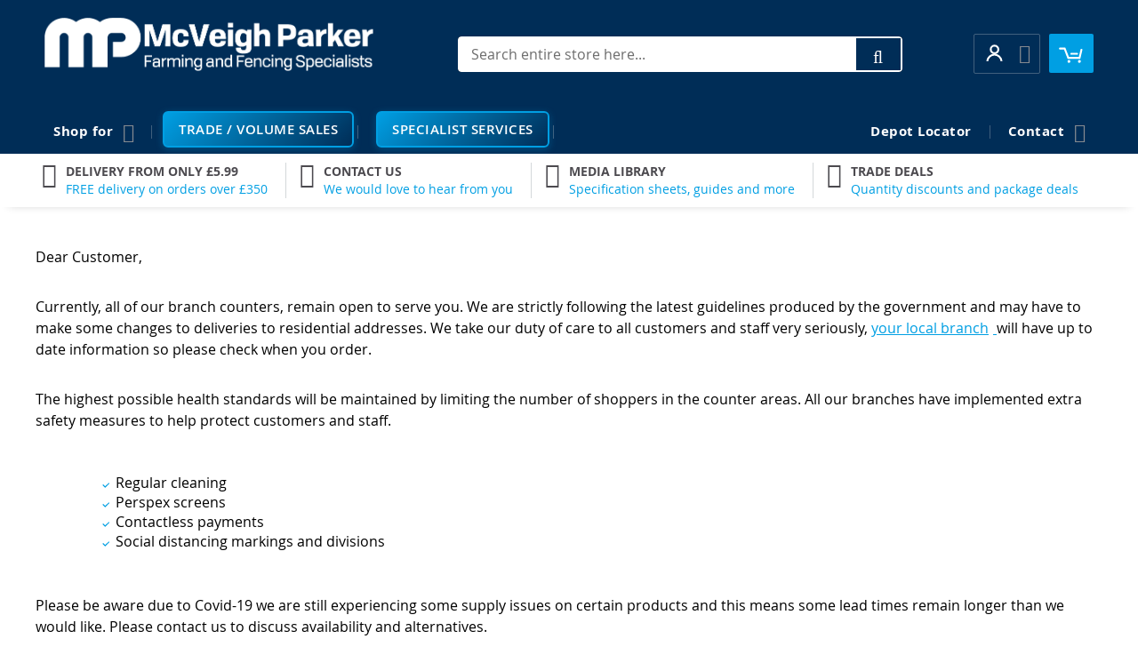

--- FILE ---
content_type: text/html; charset=UTF-8
request_url: https://mcveighparker.com/covid19-information
body_size: 143629
content:
<!doctype html>
<html lang="en">
    <head prefix="og: http://ogp.me/ns# cms: http://ogp.me/ns/cms#">
        <script>
    var BASE_URL = 'https://mcveighparker.com/';
    var require = {
        "baseUrl": "https://mcveighparker.com/static/version1768481949/frontend/Local/mcveighparker/en_GB"
    };
</script>
<script>
    var dynamicConfigurableProductEnable = "1";
</script>        <meta charset="utf-8"/>
<meta name="title" content="covid19 information"/>
<meta name="robots" content="INDEX,FOLLOW"/>
<meta name="viewport" content="width=device-width, initial-scale=1"/>
<meta name="format-detection" content="telephone=no"/>
<title>covid19 information</title>
<link  rel="stylesheet" type="text/css"  media="all" href="https://mcveighparker.com/static/version1768481949/frontend/Local/mcveighparker/en_GB/Swissup_FontAwesome/font-awesome-4.7.0/css/font-awesome.min.css" />
<link  rel="stylesheet" type="text/css"  media="all" href="https://mcveighparker.com/static/version1768481949/frontend/Local/mcveighparker/en_GB/mage/calendar.css" />
<link  rel="stylesheet" type="text/css"  media="all" href="https://mcveighparker.com/static/version1768481949/frontend/Local/mcveighparker/en_GB/Sirv_Magento2/css/style.css" />
<link  rel="stylesheet" type="text/css"  media="all" href="https://mcveighparker.com/static/version1768481949/frontend/Local/mcveighparker/en_GB/css/styles-m.css" />
<link  rel="stylesheet" type="text/css"  media="all" href="https://mcveighparker.com/static/version1768481949/frontend/Local/mcveighparker/en_GB/css/accordion.css" />
<link  rel="stylesheet" type="text/css"  media="all" href="https://mcveighparker.com/static/version1768481949/frontend/Local/mcveighparker/en_GB/css/custom.css" />
<link  rel="stylesheet" type="text/css"  media="all" href="https://mcveighparker.com/static/version1768481949/frontend/Local/mcveighparker/en_GB/Mageplaza_CallForPrice/css/callforprice.css" />
<link  rel="stylesheet" type="text/css"  media="all" href="https://mcveighparker.com/static/version1768481949/frontend/Local/mcveighparker/en_GB/Mageplaza_CallForPrice/css/intlTelInput.css" />
<link  rel="stylesheet" type="text/css"  media="all" href="https://mcveighparker.com/static/version1768481949/frontend/Local/mcveighparker/en_GB/Swissup_Suggestpage/css/suggestpage.css" />
<link  rel="stylesheet" type="text/css"  media="all" href="https://mcveighparker.com/static/version1768481949/frontend/Local/mcveighparker/en_GB/Swissup_Ajaxpro/css/floatingcart.css" />
<link  rel="stylesheet" type="text/css"  media="all" href="https://mcveighparker.com/static/version1768481949/frontend/Local/mcveighparker/en_GB/Swissup_Attributepages/css/attributepages.css" />
<link  rel="stylesheet" type="text/css"  media="all" href="https://mcveighparker.com/static/version1768481949/frontend/Local/mcveighparker/en_GB/Swissup_Easybanner/css/easybanner.css" />
<link  rel="stylesheet" type="text/css"  media="all" href="https://mcveighparker.com/static/version1768481949/frontend/Local/mcveighparker/en_GB/mage/gallery/gallery.css" />
<link  rel="stylesheet" type="text/css"  media="all" href="https://mcveighparker.com/static/version1768481949/frontend/Local/mcveighparker/en_GB/Swissup_Lightboxpro/css/styles.css" />
<link  rel="stylesheet" type="text/css"  media="all" href="https://mcveighparker.com/static/version1768481949/frontend/Local/mcveighparker/en_GB/Swissup_SeoCrossLinks/css/crosslinks.css" />
<link  rel="stylesheet" type="text/css"  media="all" href="https://mcveighparker.com/static/version1768481949/frontend/Local/mcveighparker/en_GB/Swissup_Swiper/lib/swiper.css" />
<link  rel="stylesheet" type="text/css"  media="all" href="https://mcveighparker.com/static/version1768481949/frontend/Local/mcveighparker/en_GB/Swissup_Testimonials/css/testimonials.css" />
<link  rel="stylesheet" type="text/css"  media="screen and (min-width: 768px)" href="https://mcveighparker.com/static/version1768481949/frontend/Local/mcveighparker/en_GB/css/styles-l.css" />
<link  rel="stylesheet" type="text/css"  media="print" href="https://mcveighparker.com/static/version1768481949/frontend/Local/mcveighparker/en_GB/css/print.css" />
<link  rel="stylesheet" type="text/css"  media="screen and (max-width: 991px)" href="https://mcveighparker.com/static/version1768481949/frontend/Local/mcveighparker/en_GB/WeltPixel_NavigationLinks/css/navigation_mobile.css" />
<link  rel="stylesheet" type="text/css"  media="screen and (min-width: 992px)" href="https://mcveighparker.com/static/version1768481949/frontend/Local/mcveighparker/en_GB/WeltPixel_NavigationLinks/css/navigation_desktop.css" />
<script  type="text/javascript"  src="https://mcveighparker.com/static/version1768481949/frontend/Local/mcveighparker/en_GB/requirejs/require.js"></script>
<script  type="text/javascript"  src="https://mcveighparker.com/static/version1768481949/frontend/Local/mcveighparker/en_GB/mage/requirejs/mixins.js"></script>
<script  type="text/javascript"  src="https://mcveighparker.com/static/version1768481949/frontend/Local/mcveighparker/en_GB/requirejs-config.js"></script>
<script  type="text/javascript"  src="https://mcveighparker.com/static/version1768481949/frontend/Local/mcveighparker/en_GB/Mageplaza_CallForPrice/js/utils.js"></script>
<script  type="text/javascript"  src="https://mcveighparker.com/static/version1768481949/frontend/Local/mcveighparker/en_GB/js/subcategory-carousel.js"></script>
<link  rel="preload" as="font" crossorigin="anonymous" href="https://mcveighparker.com/static/version1768481949/frontend/Local/mcveighparker/en_GB/Swissup_FontAwesome/font-awesome-4.7.0/fonts/fontawesome-webfont.woff2?v=4.7.0" />
<link  rel="preload" as="font" crossorigin="anonymous" href="https://mcveighparker.com/static/version1768481949/frontend/Local/mcveighparker/en_GB/fonts/worksans/v7/latin-regular.woff2" />
<link  rel="preload" as="font" crossorigin="anonymous" href="https://mcveighparker.com/static/version1768481949/frontend/Local/mcveighparker/en_GB/fonts/worksans/v7/latin-500.woff2" />
<link  rel="preload" as="font" crossorigin="anonymous" href="https://mcveighparker.com/static/version1768481949/frontend/Local/mcveighparker/en_GB/fonts/worksans/v7/latin-600.woff2" />
<link  rel="preload" as="font" crossorigin="anonymous" href="https://mcveighparker.com/static/version1768481949/frontend/Local/mcveighparker/en_GB/fonts/worksans/v7/latin-700.woff2" />
<link  rel="icon" type="image/x-icon" href="https://mcveighparker.com/media/favicon/default/favicon.ico" />
<link  rel="shortcut icon" type="image/x-icon" href="https://mcveighparker.com/media/favicon/default/favicon.ico" />
<meta name="google-site-verification" content="mIsY8lQMO7Wlv64CEt11BcYQl1MTfhbE_J6ox6UUEyw" />
<meta name="facebook-domain-verification" content="4fp90hbxg1lyd74znf98ux4e53emnx" />
<meta name="p:domain_verify" content="bcea9b9d5de886f6c5b026422125cc1f"/>

<style>.doofinderLogo { display: none!important; } #_el_amex_card { display: none !important; } #_el_maestro_card { left: 120px !important; }</style>


<!-- Hotjar Tracking Code for https://mcveighparker.com/ -->
<script>
    (function(h,o,t,j,a,r){
        h.hj=h.hj||function(){(h.hj.q=h.hj.q||[]).push(arguments)};
        h._hjSettings={hjid:1669650,hjsv:6};
        a=o.getElementsByTagName('head')[0];
        r=o.createElement('script');r.async=1;
        r.src=t+h._hjSettings.hjid+j+h._hjSettings.hjsv;
        a.appendChild(r);
    })(window,document,'https://static.hotjar.com/c/hotjar-','.js?sv=');
</script>
        <!-- Meta Business Extension for Magento 2 -->
<script type="text/x-magento-init">
{
    "*": {
        "Meta_Conversion/js/initPixel" : {
            "pixelId": "1022251274974751",
            "automaticMatchingFlag": true,
            "userDataUrl" : "https://mcveighparker.com/fbe/pixel/userData/",
            "agent": "magento_opensource-0.0.0-1.6.4"
        },
        "Meta_Conversion/js/metaPixelTracker" : {
            "url" : "https://mcveighparker.com/fbe/pixel/tracker/",
            "payload": {"eventName":"facebook_businessextension_ssapi_page_view"},
            "browserEventData": {"fbAgentVersion":"magento_opensource-0.0.0-1.6.4","fbPixelId":"1022251274974751","source":"magento_opensource","pluginVersion":"1.6.4","track":"track","event":"PageView","payload":[]}        }
    }
}
</script>
<!-- End Meta Pixel Code -->
    <script type="text/x-magento-init">
        {
            "*": {
                "Magento_PageCache/js/form-key-provider": {
                    "isPaginationCacheEnabled":
                        0                }
            }
        }
    </script>
<script src="https://chimpstatic.com/mcjs-connected/js/users/9aeeb90b4d3cebbcbc0d8dd1b/73d52b901d1da19e313e622ac.js" defer></script>

<script>

    requirejs(['jquery'], function (jQuery) {
        (function ($) {

            (function (a, c, b, e) {
            a[b] = a[b] || {}; a[b].initial = { accountCode: "MCVEI11112", host: "MCVEI11112.pcapredict.com" };
            a[b].on = a[b].on || function () { (a[b].onq = a[b].onq || []).push(arguments) }; var d = c.createElement("script");
            d.async = !0; d.src = e; c = c.getElementsByTagName("script")[0]; c.parentNode.insertBefore(d, c)
            })(window, document, "pca", "/" + "/MCVEI11112.pcapredict.com/js/sensor.js");

            pca.magento = pca.magento || {};
            pca.magento.currentUrl = window.location.href;
            pca.magento.checkout = false;

            pca.magento.isElementVisible = function( elem ) {
                return !!( elem.offsetWidth || elem.offsetHeight || elem.getClientRects().length );
            };

            pca.magento.setupCheckout = function(){
                pca.magento.checkout = true;
                pca.magento.doLoad();
            };

            pca.on('data', function(source, key, address, variations) {
                
                switch (source) {
                    case "address":
                        if (pca.magento.checkout)
                        {
                            // Because magento is using form validation on each field we need to fire a change on the fields we populate.
                            var provinceField = null;
                            for(var c = 0; c< pca.capturePlus.controls.length; c++){
                                var cont = pca.capturePlus.controls[c];
                                if(cont.key == key){
                                   for(var f = 0; f < cont.fields.length; f++){
                                       var element = pca.getElement(cont.fields[f].element);
                                       if(cont.fields[f].field === '{ProvinceName}'){
                                           provinceField = element;
                                       }
                                        pca.fire(element, 'change');
                                   }
                                }
                            }
                            if(provinceField){
                                pca.setValue(provinceField, address.ProvinceName);
                                pca.fire(provinceField, 'change');
                            }
                        }
                        break;
                }
            });


            var loadHitCounter = 0;
            pca.on("load", function(type, key, control){
                if(type == "capture+"){
                    for(var f = 0; f < control.fields.length; f++){
                        if(control.fields[f].element.indexOf('wait_') == 0){
                            control.fields[f].element = control.fields[f].element.replace('wait_', '');
                        }
                        if(document.getElementById(control.fields[f].element)){
                            //ignore
                        }else{

                            var elementsMatchedByName = document.getElementsByName(control.fields[f].element);

                            if(elementsMatchedByName.length > loadHitCounter){
                                control.fields[f].element = elementsMatchedByName[loadHitCounter].id;
                            }else{
                                control.fields[f].element = "wait_" + control.fields[f].element;
                            }

                            
                        }
                    }
                    control.reload();
                    loadHitCounter++;
                }
            });

            pca.magento.reloadPCA = function() {
                if (console && console.log) console.log("Loading PCA");
                loadHitCounter = 0;
                pca.load();
            }

            pca.magento.loadPCA = function() {

                pca.magento.reloadPCA();
                
                // If you login while in the checkout and add a new address, it will show a popup view.
                var buttons = document.getElementsByTagName('button');
                for (var b = 0; b < buttons.length; b++) {
                    if (buttons[b].className.indexOf('action-show-popup') > -1) {
                        //onclick
                        $(buttons[b]).off('click.pca').on('click.pca', function(){
                            pca.magento.reloadPCA();
                        });
                    }
                }

                // Toggle button for adding billing fields on checkout single step.
                var els = document.getElementsByName('billing-address-same-as-shipping');
                if (els && els.length) {
                    for (var i=0; i < els.length; i++) {
                        //onclick
                        $(els[i]).off('click.pca').on('click.pca', function(){
                            if (this.checked === false) {
                                pca.magento.reloadPCA();
                            }
                        });
                    }                    
                }

                // Logged in user can select an address on billing screen or add a new one.
                var els = document.getElementsByName('billing_address_id');
                if (els && els.length) {
                    for (var i=0; i < els.length; i++) {
                        // onchange
                        $(els[i]).off('change.pca').on('change.pca', function(){
                            pca.magento.reloadPCA();
                        });
                    }                    
                }
                
                if (pca.magento.checkout) {
                    pca.magento.checkUrlChange();
                }
            };

            pca.magento.checkUrlChange = function() {
                if (window.location.href != pca.magento.currentUrl) {
                    pca.magento.currentUrl = window.location.href;
                    window.setTimeout(pca.magento.loadPCA, 500);
                }
                else {
                    window.setTimeout(pca.magento.checkUrlChange, 1000); 
                }
            };

            pca.magento.dynamicMagentoFieldsExist = function() {
                
                var isDynamicRegExp = new RegExp("^[A-Z0-9]{7}$");
                var col = document.getElementsByTagName("*");

                for (var i = 0; i < col.length; i++) {
                    if (isDynamicRegExp.test(col[i].id) && pca.magento.isElementVisible(col[i])) {
                        return true;
                    }
                }
            }

            pca.magento.doLoad = function() {
                // Load when ready.                  
                if (pca && 
                    pca.platform && 
                    typeof pca.platform.elementExists === 'function' &&
                    (pca.platform.getBindingsForService("PLATFORM_CAPTUREPLUS").length > 0 
                    || pca.platform.getBindingsForService("PLATFORM_MOBILEVALIDATION").length > 0
                    || pca.platform.getBindingsForService("PLATFORM_EMAILVALIDATION").length > 0)
                    && (!pca.magento.checkout || pca.magento.dynamicMagentoFieldsExist())) { 

                    window.setTimeout(pca.magento.loadPCA, 500);
                }
                else {
                    // re-set the timeout
                    window.setTimeout(pca.magento.doLoad, 500);
                }
            };

               
        })(jQuery);
    });
  
</script>


    <script>
(function(w,d,s,l,i){w[l]=w[l]||[];w[l].push({'gtm.start':
new Date().getTime(),event:'gtm.js'});var f=d.getElementsByTagName(s)[0],
j=d.createElement(s),dl=l!='dataLayer'?'&l='+l:'';j.async=true;j.src=
'https://www.googletagmanager.com/gtm.js?id='+i+dl;f.parentNode.insertBefore(j,f);
})(window,document,'script','dataLayer','GTM-MJNG9R7');

</script>
</head>
    <body data-container="body"
          data-mage-init='{"loaderAjax": {}, "loader": { "icon": "https://mcveighparker.com/static/version1768481949/frontend/Local/mcveighparker/en_GB/images/loader-2.gif"}}'
        class="lightboxpro-default qty-switcher-arrows theme-editor-sticky swissup-ajaxsearch-loading cms-covid19-information cms-page-view page-layout-1column" id="html-body">
        <!-- Google Tag Manager (noscript) -->
<noscript><iframe src="https://www.googletagmanager.com/ns.html?id=GTM-MJNG9R7"
height="0" width="0" style="display:none;visibility:hidden"></iframe></noscript>
<!-- End Google Tag Manager (noscript) -->                        <noscript>
            <img height="1" width="1" style="display:none"
                 src="https://www.facebook.com/tr?id=1022251274974751&amp;ev=PageView&amp;noscript=1&amp;a=magento_opensource-0.0.0-1.6.4">
        </noscript>
    
<script type="text/x-magento-init">
    {
        "*": {
            "Magento_PageBuilder/js/widget-initializer": {
                "config": {"[data-content-type=\"slider\"][data-appearance=\"default\"]":{"Magento_PageBuilder\/js\/content-type\/slider\/appearance\/default\/widget":false},"[data-content-type=\"map\"]":{"Magento_PageBuilder\/js\/content-type\/map\/appearance\/default\/widget":false},"[data-content-type=\"row\"]":{"Magento_PageBuilder\/js\/content-type\/row\/appearance\/default\/widget":false},"[data-content-type=\"tabs\"]":{"Magento_PageBuilder\/js\/content-type\/tabs\/appearance\/default\/widget":false},"[data-content-type=\"slide\"]":{"Magento_PageBuilder\/js\/content-type\/slide\/appearance\/default\/widget":{"buttonSelector":".pagebuilder-slide-button","showOverlay":"hover","dataRole":"slide"}},"[data-content-type=\"banner\"]":{"Magento_PageBuilder\/js\/content-type\/banner\/appearance\/default\/widget":{"buttonSelector":".pagebuilder-banner-button","showOverlay":"hover","dataRole":"banner"}},"[data-content-type=\"buttons\"]":{"Magento_PageBuilder\/js\/content-type\/buttons\/appearance\/inline\/widget":false},"[data-content-type=\"products\"][data-appearance=\"carousel\"]":{"Magento_PageBuilder\/js\/content-type\/products\/appearance\/carousel\/widget":false}},
                "breakpoints": {"desktop":{"label":"Desktop","stage":true,"default":true,"class":"desktop-switcher","icon":"Magento_PageBuilder::css\/images\/switcher\/switcher-desktop.svg","conditions":{"min-width":"1024px"},"options":{"products":{"default":{"slidesToShow":"5"}}}},"tablet":{"conditions":{"max-width":"1024px","min-width":"768px"},"options":{"products":{"default":{"slidesToShow":"4"},"continuous":{"slidesToShow":"3"}}}},"mobile":{"label":"Mobile","stage":true,"class":"mobile-switcher","icon":"Magento_PageBuilder::css\/images\/switcher\/switcher-mobile.svg","media":"only screen and (max-width: 768px)","conditions":{"max-width":"768px","min-width":"640px"},"options":{"products":{"default":{"slidesToShow":"3"}}}},"mobile-small":{"conditions":{"max-width":"640px"},"options":{"products":{"default":{"slidesToShow":"2"},"continuous":{"slidesToShow":"1"}}}}}            }
        }
    }
</script>

<div class="cookie-status-message" id="cookie-status">
    The store will not work correctly when cookies are disabled.</div>
<script type="text&#x2F;javascript">document.querySelector("#cookie-status").style.display = "none";</script>
<script type="text/x-magento-init">
    {
        "*": {
            "cookieStatus": {}
        }
    }
</script>

<script type="text/x-magento-init">
    {
        "*": {
            "mage/cookies": {
                "expires": null,
                "path": "\u002F",
                "domain": ".mcveighparker.com",
                "secure": true,
                "lifetime": "3600"
            }
        }
    }
</script>
    <noscript>
        <div class="message global noscript">
            <div class="content">
                <p>
                    <strong>JavaScript seems to be disabled in your browser.</strong>
                    <span>
                        For the best experience on our site, be sure to turn on Javascript in your browser.                    </span>
                </p>
            </div>
        </div>
    </noscript>

<script>
    window.cookiesConfig = window.cookiesConfig || {};
    window.cookiesConfig.secure = true;
</script><script>    require.config({
        map: {
            '*': {
                wysiwygAdapter: 'mage/adminhtml/wysiwyg/tiny_mce/tinymceAdapter'
            }
        }
    });</script><script>    require.config({
        paths: {
            googleMaps: 'https\u003A\u002F\u002Fmaps.googleapis.com\u002Fmaps\u002Fapi\u002Fjs\u003Fv\u003D3\u0026key\u003D'
        },
        config: {
            'Magento_PageBuilder/js/utils/map': {
                style: '',
            },
            'Magento_PageBuilder/js/content-type/map/preview': {
                apiKey: '',
                apiKeyErrorMessage: 'You\u0020must\u0020provide\u0020a\u0020valid\u0020\u003Ca\u0020href\u003D\u0027https\u003A\u002F\u002Fmcveighparker.com\u002Fadminhtml\u002Fsystem_config\u002Fedit\u002Fsection\u002Fcms\u002F\u0023cms_pagebuilder\u0027\u0020target\u003D\u0027_blank\u0027\u003EGoogle\u0020Maps\u0020API\u0020key\u003C\u002Fa\u003E\u0020to\u0020use\u0020a\u0020map.'
            },
            'Magento_PageBuilder/js/form/element/map': {
                apiKey: '',
                apiKeyErrorMessage: 'You\u0020must\u0020provide\u0020a\u0020valid\u0020\u003Ca\u0020href\u003D\u0027https\u003A\u002F\u002Fmcveighparker.com\u002Fadminhtml\u002Fsystem_config\u002Fedit\u002Fsection\u002Fcms\u002F\u0023cms_pagebuilder\u0027\u0020target\u003D\u0027_blank\u0027\u003EGoogle\u0020Maps\u0020API\u0020key\u003C\u002Fa\u003E\u0020to\u0020use\u0020a\u0020map.'
            },
        }
    });</script><script>
    require.config({
        shim: {
            'Magento_PageBuilder/js/utils/map': {
                deps: ['googleMaps']
            }
        }
    });</script><!-- The Modal -->
<div id="mp_popupquote" class="mp_modal">
    <!-- Modal content -->
    <div class="mp_popupquote-content">
        <span class="close" id="mp_close_cfp">&times;</span>
        <form class="mpcpf_request_quote_popup" id="mpcpf_request_quote_popup" data-hasrequired="* Required Fields"
              data-mage-init='{"validation":{}}'>
            <fieldset class="fieldset">
                <legend class="legend"><span id="mp_quote_heading_title"></span></legend>
                <br>
                <div class="field note no-label"><span id="mp_quote_description"></span></div>
                <div class="fields">
                    <div class="field name" id="mp_request_field_name">
                        <label class="label" for="mp_name"><span>Name</span></label>
                        <div class="control">
                            <input name="name" id="mp_name" title="Name" value=""
                                   class="input-text" type="text"/>
                        </div>
                    </div>
                    <div class="field street_address" id="mp_request_field_street_address">
                        <label class="label"
                               for="mp_street_address"><span>Street Address</span></label>
                        <div class="control">
                            <input name="street_address" id="mp_street_address"
                                   title="Street&#x20;Address" value=""
                                   class="input-text" type="text"/>
                        </div>
                    </div>
                    <div class="field company" id="mp_request_field_company">
                        <label class="label"
                               for="mp_company"><span>Company</span></label>
                        <div class="control">
                            <input name="company" id="mp_company" title="Company"
                                   value="" class="input-text" type="text"/>
                        </div>
                    </div>
                    <div class="field state_province" id="mp_request_field_state_province">
                        <label class="label"
                               for="mp_state_province"><span>State/Province</span></label>
                        <div class="control">
                            <input name="state_province" id="mp_state_province"
                                   title="State&#x2F;Province"
                                   placeholder="Please&#x20;select&#x20;a&#x20;region&#x2F;state&#x20;or&#x20;province"
                                   value="" class="input-text" type="text"/>
                        </div>
                    </div>
                    <div class="field phone" id="mp_request_field_phone">
                        <label class="label"
                               for="mp_phone"><span>Phone number</span></label>
                        <div class="control">
                            <input name="phone" id="mp_phone" title="Phone&#x20;number"
                                   value="" class="input-text" type="text"/>
                        </div>
                    </div>
                    <div class="field country_id" id="mp_request_field_country_id">
                        <label class="label"
                               for="mp_country_id"><span>Country</span></label>
                        <div class="control">
                            <select name="country_id" id="mp_country_id" class="" title="Country" ><option value="" selected="selected" >- - Please Select - -</option><option value="AF" >Afghanistan</option><option value="AX" >Åland Islands</option><option value="AL" >Albania</option><option value="DZ" >Algeria</option><option value="AS" >American Samoa</option><option value="AD" >Andorra</option><option value="AO" >Angola</option><option value="AI" >Anguilla</option><option value="AQ" >Antarctica</option><option value="AG" >Antigua &amp; Barbuda</option><option value="AR" >Argentina</option><option value="AM" >Armenia</option><option value="AW" >Aruba</option><option value="AU" >Australia</option><option value="AT" >Austria</option><option value="AZ" >Azerbaijan</option><option value="BS" >Bahamas</option><option value="BH" >Bahrain</option><option value="BD" >Bangladesh</option><option value="BB" >Barbados</option><option value="BY" >Belarus</option><option value="BE" >Belgium</option><option value="BZ" >Belize</option><option value="BJ" >Benin</option><option value="BM" >Bermuda</option><option value="BT" >Bhutan</option><option value="BO" >Bolivia</option><option value="BA" >Bosnia &amp; Herzegovina</option><option value="BW" >Botswana</option><option value="BV" >Bouvet Island</option><option value="BR" >Brazil</option><option value="IO" >British Indian Ocean Territory</option><option value="VG" >British Virgin Islands</option><option value="BN" >Brunei</option><option value="BG" >Bulgaria</option><option value="BF" >Burkina Faso</option><option value="BI" >Burundi</option><option value="KH" >Cambodia</option><option value="CM" >Cameroon</option><option value="CA" >Canada</option><option value="CV" >Cape Verde</option><option value="BQ" >Caribbean Netherlands</option><option value="KY" >Cayman Islands</option><option value="CF" >Central African Republic</option><option value="TD" >Chad</option><option value="CL" >Chile</option><option value="CN" >China</option><option value="CX" >Christmas Island</option><option value="CC" >Cocos (Keeling) Islands</option><option value="CO" >Colombia</option><option value="KM" >Comoros</option><option value="CG" >Congo - Brazzaville</option><option value="CD" >Congo - Kinshasa</option><option value="CK" >Cook Islands</option><option value="CR" >Costa Rica</option><option value="CI" >Côte d’Ivoire</option><option value="HR" >Croatia</option><option value="CU" >Cuba</option><option value="CW" >Curaçao</option><option value="CY" >Cyprus</option><option value="CZ" >Czechia</option><option value="DK" >Denmark</option><option value="DJ" >Djibouti</option><option value="DM" >Dominica</option><option value="DO" >Dominican Republic</option><option value="EC" >Ecuador</option><option value="EG" >Egypt</option><option value="SV" >El Salvador</option><option value="GQ" >Equatorial Guinea</option><option value="ER" >Eritrea</option><option value="EE" >Estonia</option><option value="SZ" >Eswatini</option><option value="ET" >Ethiopia</option><option value="FK" >Falkland Islands</option><option value="FO" >Faroe Islands</option><option value="FJ" >Fiji</option><option value="FI" >Finland</option><option value="FR" >France</option><option value="GF" >French Guiana</option><option value="PF" >French Polynesia</option><option value="TF" >French Southern Territories</option><option value="GA" >Gabon</option><option value="GM" >Gambia</option><option value="GE" >Georgia</option><option value="DE" >Germany</option><option value="GH" >Ghana</option><option value="GI" >Gibraltar</option><option value="GR" >Greece</option><option value="GL" >Greenland</option><option value="GD" >Grenada</option><option value="GP" >Guadeloupe</option><option value="GU" >Guam</option><option value="GT" >Guatemala</option><option value="GG" >Guernsey</option><option value="GN" >Guinea</option><option value="GW" >Guinea-Bissau</option><option value="GY" >Guyana</option><option value="HT" >Haiti</option><option value="HM" >Heard &amp; McDonald Islands</option><option value="HN" >Honduras</option><option value="HK" >Hong Kong SAR China</option><option value="HU" >Hungary</option><option value="IS" >Iceland</option><option value="IN" >India</option><option value="ID" >Indonesia</option><option value="IR" >Iran</option><option value="IQ" >Iraq</option><option value="IE" >Ireland</option><option value="IM" >Isle of Man</option><option value="IL" >Israel</option><option value="IT" >Italy</option><option value="JM" >Jamaica</option><option value="JP" >Japan</option><option value="JE" >Jersey</option><option value="JO" >Jordan</option><option value="KZ" >Kazakhstan</option><option value="KE" >Kenya</option><option value="KI" >Kiribati</option><option value="XK" >Kosovo</option><option value="KW" >Kuwait</option><option value="KG" >Kyrgyzstan</option><option value="LA" >Laos</option><option value="LV" >Latvia</option><option value="LB" >Lebanon</option><option value="LS" >Lesotho</option><option value="LR" >Liberia</option><option value="LY" >Libya</option><option value="LI" >Liechtenstein</option><option value="LT" >Lithuania</option><option value="LU" >Luxembourg</option><option value="MO" >Macao SAR China</option><option value="MG" >Madagascar</option><option value="MW" >Malawi</option><option value="MY" >Malaysia</option><option value="MV" >Maldives</option><option value="ML" >Mali</option><option value="MT" >Malta</option><option value="MH" >Marshall Islands</option><option value="MQ" >Martinique</option><option value="MR" >Mauritania</option><option value="MU" >Mauritius</option><option value="YT" >Mayotte</option><option value="MX" >Mexico</option><option value="FM" >Micronesia</option><option value="MD" >Moldova</option><option value="MC" >Monaco</option><option value="MN" >Mongolia</option><option value="ME" >Montenegro</option><option value="MS" >Montserrat</option><option value="MA" >Morocco</option><option value="MZ" >Mozambique</option><option value="MM" >Myanmar (Burma)</option><option value="NA" >Namibia</option><option value="NR" >Nauru</option><option value="NP" >Nepal</option><option value="NL" >Netherlands</option><option value="NC" >New Caledonia</option><option value="NZ" >New Zealand</option><option value="NI" >Nicaragua</option><option value="NE" >Niger</option><option value="NG" >Nigeria</option><option value="NU" >Niue</option><option value="NF" >Norfolk Island</option><option value="MP" >Northern Mariana Islands</option><option value="KP" >North Korea</option><option value="MK" >North Macedonia</option><option value="NO" >Norway</option><option value="OM" >Oman</option><option value="PK" >Pakistan</option><option value="PW" >Palau</option><option value="PS" >Palestinian Territories</option><option value="PA" >Panama</option><option value="PG" >Papua New Guinea</option><option value="PY" >Paraguay</option><option value="PE" >Peru</option><option value="PH" >Philippines</option><option value="PN" >Pitcairn Islands</option><option value="PL" >Poland</option><option value="PT" >Portugal</option><option value="QA" >Qatar</option><option value="RE" >Réunion</option><option value="RO" >Romania</option><option value="RU" >Russia</option><option value="RW" >Rwanda</option><option value="WS" >Samoa</option><option value="SM" >San Marino</option><option value="ST" >São Tomé &amp; Príncipe</option><option value="SA" >Saudi Arabia</option><option value="SN" >Senegal</option><option value="RS" >Serbia</option><option value="SC" >Seychelles</option><option value="SL" >Sierra Leone</option><option value="SG" >Singapore</option><option value="SX" >Sint Maarten</option><option value="SK" >Slovakia</option><option value="SI" >Slovenia</option><option value="SB" >Solomon Islands</option><option value="SO" >Somalia</option><option value="ZA" >South Africa</option><option value="GS" >South Georgia &amp; South Sandwich Islands</option><option value="KR" >South Korea</option><option value="ES" >Spain</option><option value="LK" >Sri Lanka</option><option value="BL" >St. Barthélemy</option><option value="SH" >St. Helena</option><option value="KN" >St. Kitts &amp; Nevis</option><option value="LC" >St. Lucia</option><option value="MF" >St. Martin</option><option value="PM" >St. Pierre &amp; Miquelon</option><option value="VC" >St. Vincent &amp; Grenadines</option><option value="SD" >Sudan</option><option value="SR" >Suriname</option><option value="SJ" >Svalbard &amp; Jan Mayen</option><option value="SE" >Sweden</option><option value="CH" >Switzerland</option><option value="SY" >Syria</option><option value="TW" >Taiwan</option><option value="TJ" >Tajikistan</option><option value="TZ" >Tanzania</option><option value="TH" >Thailand</option><option value="TL" >Timor-Leste</option><option value="TG" >Togo</option><option value="TK" >Tokelau</option><option value="TO" >Tonga</option><option value="TT" >Trinidad &amp; Tobago</option><option value="TN" >Tunisia</option><option value="TR" >Turkey</option><option value="TM" >Turkmenistan</option><option value="TC" >Turks &amp; Caicos Islands</option><option value="TV" >Tuvalu</option><option value="UG" >Uganda</option><option value="UA" >Ukraine</option><option value="AE" >United Arab Emirates</option><option value="GB" >United Kingdom</option><option value="US" >United States</option><option value="UY" >Uruguay</option><option value="UM" >U.S. Outlying Islands</option><option value="VI" >U.S. Virgin Islands</option><option value="UZ" >Uzbekistan</option><option value="VU" >Vanuatu</option><option value="VA" >Vatican City</option><option value="VE" >Venezuela</option><option value="VN" >Vietnam</option><option value="WF" >Wallis &amp; Futuna</option><option value="EH" >Western Sahara</option><option value="YE" >Yemen</option><option value="ZM" >Zambia</option><option value="ZW" >Zimbabwe</option></select>                        </div>
                    </div>

                    <div class="field email" id="mp_request_field_email">
                        <label class="label" for="mp_email"><span>Email</span></label>
                        <div class="control">
                            <input name="email" id="mp_email" title="Email"
                                   value="" class="input-text" type="email"/>
                        </div>
                    </div>
                    <div class="field attach_doc_img" id="mp_request_field_attach_doc_img">
                        <label class="label"
                               for="mp_attach_doc_img"><span>Attach a document/image</span></label>
                        <div class="control">
                            <input name="attach_doc_img" id="mp_attach_doc_img"
                                   title="Attach&#x20;a&#x20;document&#x2F;image" type="file"/>
                        </div>
                    </div>
                    <div class="field note" id="mp_request_field_customer_note">
                        <label class="label"
                               for="mp_customer_note"><span>Note</span></label>
                        <div class="control">
                            <textarea name="customer_note" id="mp_customer_note"
                                      title="Note" class="input-text" cols="5"
                                      rows="5""></textarea>
                        </div>
                    </div>
                    <div class="field contact_time" id="mp_request_field_contact_time">
                        <label class="label"
                               for="mp_contact_time"><span>Contact Time</span></label>
                        <div class="control">
                            <div class="contact_date date">
                                <label for="">Date</label>
                                <input name="contact_date" id="mp_contact_time"
                                       title="Select&#x20;Date" value=""
                                       placeholder="dd/mm/yyyy" class="input-text" type="text"/>
                            </div>
                            <div class="contact_time time">
                                <label for="">Time</label>
                                <div class="input-time">
                                    <input class="hour" data-validate="{'mp-validate-time-hour':true}"
                                           name="contact_time[hh]" type="number"/>
                                    <p>:</p>
                                    <input class="minute" data-validate="{'mp-validate-time-minutes':true}"
                                           name="contact_time[mm]" type="number"/>
                                    <select name="contact_time[p]">
                                        <option value="AM">AM</option>
                                        <option value="PM">PM</option>
                                    </select>
                                </div>
                                <div class="mpcfp-time-error">Not a valid Time</div>
                                <div class="mpcfp-time-error-require">This is a required field.</div>
                            </div>
                        </div>
                    </div>
                    <input type="hidden" name="product_id" id="mp_product_id">
                    <input type="hidden" name="customer_group_ids" id="mp_customergroup_id">
                    <input type="hidden" name="ip_customer" id="mp_ip_customer">
                    <div class="field terms_condition" id="mp_request_field_terms_condition">
                        <input name="mp_terms_condition" id="mp_terms_condition"
                               title="Terms&#x20;and&#x20;Condition" value="true"
                               class="input-text" type="checkbox"/>
                        <label class="label mp_tac_label" for="mp_terms_condition">
                            <span id="mpcfp_toc_label"></span>
                        </label>
                    </div>
                </div>
                <div class="actions-toolbar">
                    <div class="primary">
                        <button type="submit" title="Submit"
                                class="action submit primary callforprice-button" id="mp_request_button_submit">
                            <span>Submit</span>
                        </button>
                    </div>
                </div>
                <div class="popup-loading-request">
                    <div data-role="loader" class="loading-mask" style="display:none">
                        <div class="loader">
                            <img src="https://mcveighparker.com/static/version1768481949/frontend/Local/mcveighparker/en_GB/images/loader-1.gif"
                                 alt="Loading...">
                        </div>
                    </div>
                    <span id="mp_message"></span>
                </div>
            </fieldset>
        </form>
    </div>
</div>
<script type="text/x-magento-init">
        {
            "#mp_popupquote": {
                "Mageplaza_CallForPrice/js/popupquote":{
                    "action": "popup_quote_form",
                    "request_form_url": "https://mcveighparker.com/callforprice/index/requestquote/",
                    "customer_group_id": "0"
                }
            }
        }

</script>

<script type="text/javascript">
    require([
        'jquery',
        'mage/translate',
        'Mageplaza_CallForPrice/js/intlTelInput-jquery.min',
        'mage/calendar'
    ], function ($, $t) {
        var phoneNumber      = $("#mp_phone"),
            defaultPhoneCode = 'false',
            ipCustomer,
            phoneCodes       = 'AF,AL,DZ,AS,AD,AO,AI,AQ,AG,AR,AM,AW,AU,AT,AX,AZ,BS,BH,BD,BB,BY,BE,BZ,BJ,BM,BL,BT,BO,BA,BW,BV,BR,IO,VG,BN,BG,BF,BI,KH,CM,CA,CD,CV,BQ,KY,CF,TD,CL,CN,CX,CC,CO,KM,CG,CK,CR,HR,CU,CW,CY,CZ,DK,DJ,DM,DO,EC,EG,SV,GQ,ER,EE,ET,FK,FO,FJ,FI,FR,GF,PF,TF,GA,GM,GE,DE,GG,GH,GI,GR,GL,GD,GP,GU,GT,GN,GW,GY,HT,HM,HN,HK,HU,IS,IM,IN,ID,IR,IQ,IE,IL,IT,CI,JE,JM,JP,JO,KZ,KE,KI,XK,KW,KG,LA,LV,LB,LS,LR,LY,LI,LT,LU,ME,MF,MO,MK,MG,MW,MY,MV,ML,MT,MH,MQ,MR,MU,YT,FX,MX,FM,MD,MC,MN,MS,MA,MZ,MM,NA,NR,NP,NL,AN,NC,NZ,NI,NE,NG,NU,NF,KP,MP,NO,OM,PK,PW,PA,PG,PY,PE,PH,PN,PL,PS,PT,PR,QA,RE,RO,RS,RU,RW,SH,KN,LC,PM,VC,WS,SM,ST,SA,SN,SC,SL,SG,SX,SK,SI,SB,SO,ZA,GS,KR,ES,LK,SD,SR,SJ,SZ,SE,CH,SY,TL,TW,TJ,TZ,TH,TG,TK,TO,TT,TN,TR,TM,TC,TV,VI,UG,UA,AE,GB,US,UM,UY,UZ,VU,VA,VE,VN,WF,EH,YE,ZM,ZW';
        phoneNumber.intlTelInput({
            onlyCountries: (phoneCodes ? phoneCodes.split(',') : []),
            initialCountry: "auto",
            geoIpLookup: function (success) {
                $.get("https://ipinfo.io", function () {
                }, "jsonp").always(function (resp) {
                    var countryCode = (resp && resp.country) ? resp.country : "";
                    ipCustomer      = resp.ip;
                    if (defaultPhoneCode !== 'false') {
                        countryCode = defaultPhoneCode;
                    }

                    if ($.inArray(countryCode, phoneCodes.split(",")) !== -1) {
                        success(countryCode);
                    }
                });
            }
        });
        setClientIp(ipCustomer);
        $('#mp_contact_time').datepicker({
            dateFormat: 'dd/mm/yy',
            changeMonth: true,
            changeYear: false,
            showButtonPanel: true,
            currentText: $t('Go Today'),
            closeText: $t('Close'),
            minDate: new Date(),
            showOn: "button",
            buttonText: '',
            beforeShow: function (input, inst) {
                setDatepickerPos(input, inst)
            }
        });

        function setDatepickerPos (input, inst) {
            $("#mp_popupquote").on('scroll', function () {
                var rect      = input.getBoundingClientRect();
                var scrollTop = $("body").scrollTop();
                inst.dpDiv.css({top: rect.top + input.offsetHeight + scrollTop});
            });
        }

        function setClientIp (ipCustomer) {
            if (ipCustomer) {
                $('#mp_ip_customer').val(ipCustomer)
            } else {
                $.get("https://ipinfo.io", function () {
                }, "jsonp").always(function (resp) {
                    ipCustomer = resp.ip;
                    $('#mp_ip_customer').val(ipCustomer)
                });
            }
        }
    });
</script>
<button class="back-to-top" id="backToTop" title="Back to Top" aria-label="Back to Top">
    <i class="fa fa-chevron-up" aria-hidden="true"></i>
</button>

<script type="text/javascript">
require(['jquery'], function($) {
    $(document).ready(function() {
        var backToTopButton = $('#backToTop');
        var scrollThreshold = 300; // Show button after scrolling 300px
        
        // Show/hide button based on scroll position
        $(window).scroll(function() {
            if ($(this).scrollTop() > scrollThreshold) {
                backToTopButton.addClass('show');
            } else {
                backToTopButton.removeClass('show');
            }
        });
        
        // Smooth scroll to top when button is clicked
        backToTopButton.click(function(e) {
            e.preventDefault();
            $('html, body').animate({
                scrollTop: 0
            }, 600, 'swing');
        });
        
        // Keyboard accessibility
        backToTopButton.keydown(function(e) {
            if (e.key === 'Enter' || e.key === ' ') {
                e.preventDefault();
                $(this).click();
            }
        });
    });
});
</script>
<div class="page-wrapper"><header class="page-header configurable"><div class="header wrapper"><div class="header content flex-row"><div class="flex-col-left flex-grow-none"><span data-action="toggle-nav" class="action nav-toggle"><span>Toggle Nav</span></span>
<a class="logo" href="https://mcveighparker.com/" title="">
        <img src="https://mcveighparker.com/media/logo/stores/1/MP-LongBlue-01_2_.png"
         title=""
         alt=""
    />
</a>

<style>
.headerSaleDesktop img {
	max-width:250px;
	width:100%;
	margin: 4px 0 0 15px;
}

.headerSale img {
	display:none;
}

@media only screen and (max-width: 768px) {	
	.headerSale img {
		display:block;
		max-width: 280px;
		width:100%;
		margin: 5px auto;
	}
	.headerSale {
		width: 100% !important;
		display: block;
		text-align: center;
	}
	.headerSaleDesktop img {
		display:none;
	}
}
</style></div><div class="flex-col-center flex-grow-1"><div class="block block-search">
    <div class="block block-title"><strong>Search</strong></div>
    <div class="block block-content">
        <form class="form minisearch" id="search_mini_form"
              action="https://mcveighparker.com/catalogsearch/result/" method="get">
                        <div class="field search">
                <label class="label" for="search" data-role="minisearch-label">
                    <span>Search</span>
                </label>
                <div class="control">
                    <input id="search"
                           data-mage-init='{
                            "quickSearch": {
                                "formSelector": "#search_mini_form",
                                "url": "https://mcveighparker.com/search/ajax/suggest/",
                                "destinationSelector": "#search_autocomplete",
                                "minSearchLength": "3"
                            }
                        }'
                           type="text"
                           name="q"
                           value=""
                           placeholder="Search&#x20;entire&#x20;store&#x20;here..."
                           class="input-text"
                           maxlength="128"
                           role="combobox"
                           aria-haspopup="false"
                           aria-autocomplete="both"
                           autocomplete="off"
                           aria-expanded="false"/>
                    <div id="search_autocomplete" class="search-autocomplete"></div>
                    <div class="nested">
    <a class="action advanced" href="https://mcveighparker.com/catalogsearch/advanced/" data-action="advanced-search">
        Advanced Search    </a>
</div>
                </div>
            </div>
            <div class="actions">
                <button type="submit"
                        title="Search"
                        class="action search"
                        aria-label="Search"
                >
                    <span>Search</span>
                </button>
            </div>
        </form>
    </div>
</div>
</div><div class="flex-col-right md-flex"><div class="switcher customer switcher-customer" data-ui-id="customer-switcher" id="switcher-customer">
    <strong class="label switcher-label"><span>My Account</span></strong>
    <div class="actions dropdown options switcher-options">
        <div class="action toggle switcher-trigger"
             id="switcher-customer-trigger"
             data-mage-init='{"dropdown":{}}'
             data-toggle="dropdown"
             data-trigger-keypress-button="true">
            <a class="link"
               href="https://mcveighparker.com/customer/account/"
               title="My Account">
                <i class="icon"></i>
                <span class="text">My Account</span>
            </a>
        </div>
        <ul class="dropdown switcher-dropdown"><li><a href="https://mcveighparker.com/customer/account/" id="iduOaQKrJL" >My Account</a></li><li class="link wishlist" data-bind="scope: 'wishlist'">
    <a href="https://mcveighparker.com/wishlist/">My Wish List        <!-- ko if: wishlist().counter -->
        <span data-bind="text: wishlist().counter" class="counter qty"></span>
        <!-- /ko -->
    </a>
</li>
<script type="text/x-magento-init">
    {
        "*": {
            "Magento_Ui/js/core/app": {
                "components": {
                    "wishlist": {
                        "component": "Magento_Wishlist/js/view/wishlist"
                    }
                }
            }
        }
    }

</script>
<li class="link authorization-link" data-label="or">
    <a href="https://mcveighparker.com/customer/account/login/referer/aHR0cHM6Ly9tY3ZlaWdocGFya2VyLmNvbS9jb3ZpZDE5LWluZm9ybWF0aW9u/"        >Sign In</a>
</li>
</ul>    </div>
</div>

<div data-block="minicart" class="minicart-wrapper">
    <a class="action showcart" href="https://mcveighparker.com/checkout/cart/"
       data-bind="scope: 'minicart_content'">
        <span class="text">My Cart</span>
        <span class="counter qty empty"
              data-bind="css: { empty: !!getCartParam('summary_count') == false && !isLoading() },
               blockLoader: isLoading">
            <span class="counter-number">
                <!-- ko if: getCartParam('summary_count') -->
                <!-- ko text: getCartParam('summary_count').toLocaleString(window.LOCALE) --><!-- /ko -->
                <!-- /ko -->
            </span>
            <span class="counter-label">
            <!-- ko if: getCartParam('summary_count') -->
                <!-- ko text: getCartParam('summary_count').toLocaleString(window.LOCALE) --><!-- /ko -->
                <!-- ko i18n: 'items' --><!-- /ko -->
            <!-- /ko -->
            </span>
        </span>
    </a>
            <div class="block block-minicart"
             data-role="dropdownDialog"
             data-mage-init='{"dropdownDialog":{
                "appendTo":"[data-block=minicart]",
                "triggerTarget":".showcart",
                "timeout": "2000",
                "closeOnMouseLeave": false,
                "closeOnEscape": true,
                "triggerClass":"active",
                "parentClass":"active",
                "buttons":[]}}'>
            <div id="minicart-content-wrapper" data-bind="scope: 'minicart_content'">
                <!-- ko template: getTemplate() --><!-- /ko -->
            </div>
                    </div>
        <script>window.checkout = {"shoppingCartUrl":"https:\/\/mcveighparker.com\/checkout\/cart\/","checkoutUrl":"https:\/\/mcveighparker.com\/checkout\/","updateItemQtyUrl":"https:\/\/mcveighparker.com\/checkout\/sidebar\/updateItemQty\/","removeItemUrl":"https:\/\/mcveighparker.com\/checkout\/sidebar\/removeItem\/","imageTemplate":"Magento_Catalog\/product\/image_with_borders","baseUrl":"https:\/\/mcveighparker.com\/","minicartMaxItemsVisible":5,"websiteId":"1","maxItemsToDisplay":10,"storeId":"1","storeGroupId":"1","customerLoginUrl":"https:\/\/mcveighparker.com\/customer\/account\/login\/referer\/aHR0cHM6Ly9tY3ZlaWdocGFya2VyLmNvbS9jb3ZpZDE5LWluZm9ybWF0aW9u\/","isRedirectRequired":false,"autocomplete":"off","captcha":{"user_login":{"isCaseSensitive":false,"imageHeight":50,"imageSrc":"","refreshUrl":"https:\/\/mcveighparker.com\/captcha\/refresh\/","isRequired":false,"timestamp":1769687303}}}</script>    <script type="text/x-magento-init">
    {
        "[data-block='minicart']": {
            "Magento_Ui/js/core/app": {"components":{"minicart_content":{"children":{"subtotal.container":{"children":{"subtotal":{"children":{"subtotal.totals":{"config":{"display_cart_subtotal_incl_tax":0,"display_cart_subtotal_excl_tax":0,"template":"Magento_Tax\/checkout\/minicart\/subtotal\/totals"},"children":{"subtotal.totals.msrp":{"component":"Magento_Msrp\/js\/view\/checkout\/minicart\/subtotal\/totals","config":{"displayArea":"minicart-subtotal-hidden","template":"Magento_Msrp\/checkout\/minicart\/subtotal\/totals"}}},"component":"Magento_Tax\/js\/view\/checkout\/minicart\/subtotal\/totals"}},"component":"uiComponent","config":{"template":"Magento_Checkout\/minicart\/subtotal"}}},"component":"uiComponent","config":{"displayArea":"subtotalContainer"}},"item.renderer":{"component":"Magento_Checkout\/js\/view\/cart-item-renderer","config":{"displayArea":"defaultRenderer","template":"Magento_Checkout\/minicart\/item\/default"},"children":{"item.image":{"component":"Magento_Catalog\/js\/view\/image","config":{"template":"Magento_Catalog\/product\/image","displayArea":"itemImage"}},"checkout.cart.item.price.sidebar":{"component":"uiComponent","config":{"template":"Magento_Checkout\/minicart\/item\/price","displayArea":"priceSidebar"}}}},"extra_info":{"component":"uiComponent","config":{"displayArea":"extraInfo"}},"promotion":{"component":"uiComponent","config":{"displayArea":"promotion"},"children":{"customweb_external_checkout_widgets":{"component":"Customweb_Base\/js\/view\/checkout\/minicart\/external_checkout_widgets","config":{"template":"Customweb_Base\/checkout\/minicart\/external_checkout_widgets"}}}}},"config":{"itemRenderer":{"default":"defaultRenderer","simple":"defaultRenderer","virtual":"defaultRenderer"},"template":"Magento_Checkout\/minicart\/content","renderTemplate":null,"tracks":{"renderTemplate":true}},"component":"Magento_Checkout\/js\/view\/minicart"},"ajaxpro_minicart_content":{"children":{"subtotal.container":{"children":{"subtotal":{"children":{"subtotal.totals":{"config":{"display_cart_subtotal_incl_tax":0,"display_cart_subtotal_excl_tax":0}}}}}}}}},"types":[]}        },
        "*": {
            "Magento_Ui/js/block-loader": "https\u003A\u002F\u002Fmcveighparker.com\u002Fstatic\u002Fversion1768481949\u002Ffrontend\u002FLocal\u002Fmcveighparker\u002Fen_GB\u002Fimages\u002Floader\u002D1.gif"
        }
    }
    </script>
</div>
</div></div></div><div class="header wrapper last"><div class="header bottom flex-row"><div class="flex-col-left flex-grow-1">    <div class="sections nav-sections">
                <div class="section-items nav-sections-items"
             data-mage-init='{"tabs":{"openedState":"active"}}'>
                                            <div class="section-item-title nav-sections-item-title"
                     data-role="collapsible">
                    <a class="nav-sections-item-switch"
                       data-toggle="switch" href="#store.menu">
                        Menu                    </a>
                </div>
                <div class="section-item-content nav-sections-item-content"
                     id="store.menu"
                     data-role="content">
                    
<nav class="swissup-navigationpro navpro navigation orientation-horizontal dropdown-level0-stick-right dropdown-right dropdown-bottom navpro-transformable navpro-effect-none"
    data-action="navigation">
    <ul id="navpro-topnav"
        class="navpro-menu navpro-nowrap"
        data-mage-init='&#x7B;&quot;navpro&quot;&#x3A;&#x7B;&quot;level0&quot;&#x3A;&#x7B;&quot;position&quot;&#x3A;&#x7B;&quot;my&quot;&#x3A;&quot;right&#x20;top&quot;,&quot;at&quot;&#x3A;&quot;right&#x20;bottom&quot;&#x7D;&#x7D;,&quot;position&quot;&#x3A;&#x7B;&quot;my&quot;&#x3A;&quot;left&#x20;top&quot;,&quot;at&quot;&#x3A;&quot;right&#x20;top&quot;&#x7D;,&quot;mediaBreakpoint&quot;&#x3A;&quot;&#x28;max-width&#x3A;&#x20;768px&#x29;&quot;&#x7D;&#x7D;'
        >
        <li  class="li-item level0 nav-1 size-small first level-top parent"><a href="https://mcveighparker.com/" class="level-top"><span>Shop for</span></a><div class="navpro-dropdown navpro-dropdown-level1 size-small" data-level="0"><div class="navpro-dropdown-inner"><div class="navpro-row gutters"><div class="navpro-col navpro-col-9"><ul class="children" data-columns="1"><li  class="li-item level1 nav-1-1 size-xlarge category-item first parent"><a href="https://mcveighparker.com/fencing" class="">
    <span>Fencing</span>
    
</a>
<div class="navpro-dropdown navpro-dropdown-level2 size-xlarge" data-level="1"><div class="navpro-dropdown-inner"><div class="navpro-row gutters"><div class="navpro-col navpro-col-9"><ul class="children multicolumn multicolumn-4" data-columns="4"><li  class="li-item level2 nav-1-1-1 size-small category-item first parent-expanded"><a href="https://mcveighparker.com/clipex-fencing" class=""><span>Clipex</span></a><div class="navpro-dropdown-expanded navpro-dropdown-level3 size-small" data-level="2"><div class="navpro-dropdown-inner"><div class="navpro-row gutters"><div class="navpro-col navpro-col-12"><ul class="children" data-columns="1"><li  class="li-item level3 nav-1-1-1-1 size-small category-item first"><a href="https://mcveighparker.com/clipex-fencing/clipex-posts" class=""><span>Clipex Posts</span></a></li><li  class="li-item level3 nav-1-1-1-2 size-small category-item"><a href="https://mcveighparker.com/clipex-fencing/triple-x-strainers" class=""><span>Triple X Strainers</span></a></li><li  class="li-item level3 nav-1-1-1-3 size-small category-item"><a href="https://mcveighparker.com/clipex-fencing/x-fence-wire-netting" class=""><span>X Fence Wire Netting</span></a></li><li  class="li-item level3 nav-1-1-1-4 size-small category-item last"><a href="https://mcveighparker.com/clipex-fencing/triple-x-fencing-kits" class=""><span>Triple X Fencing Kits</span></a></li></ul></div></div></div></div></li><li  class="li-item level2 nav-1-1-2 size-small category-item parent-expanded"><a href="https://mcveighparker.com/fencing/wire-fencing" class=""><span>Wire Fencing</span></a><div class="navpro-dropdown-expanded navpro-dropdown-level3 size-small" data-level="2"><div class="navpro-dropdown-inner"><div class="navpro-row gutters"><div class="navpro-col navpro-col-12"><ul class="children" data-columns="1"><li  class="li-item level3 nav-1-1-2-1 size-small category-item first"><a href="https://mcveighparker.com/fencing/wire-fencing/stock-fencing" class=""><span>Stock Fencing</span></a></li><li  class="li-item level3 nav-1-1-2-2 size-small category-item"><a href="https://mcveighparker.com/fencing/wire-fencing/hexagonal-wire-netting" class=""><span>Hexagonal Wire</span></a></li><li  class="li-item level3 nav-1-1-2-3 size-small category-item"><a href="https://mcveighparker.com/fencing/wire-fencing/line-wire" class=""><span>Line Wire</span></a></li><li  class="li-item level3 nav-1-1-2-4 size-small category-item"><a href="https://mcveighparker.com/fencing/wire-fencing/aviary-mesh" class=""><span>Aviary Mesh</span></a></li><li  class="li-item level3 nav-1-1-2-5 size-small category-item last"><a href="https://mcveighparker.com/fencing/wire-fencing/barbed-wire" class=""><span>Barbed Wire</span></a></li></ul></div></div></div></div></li><li  class="li-item level2 nav-1-1-3 size-small category-item parent-expanded"><a href="https://mcveighparker.com/fencing/timber-fencing" class=""><span>Timber Fencing</span></a><div class="navpro-dropdown-expanded navpro-dropdown-level3 size-small" data-level="2"><div class="navpro-dropdown-inner"><div class="navpro-row gutters"><div class="navpro-col navpro-col-12"><ul class="children" data-columns="1"><li  class="li-item level3 nav-1-1-3-1 size-small category-item first"><a href="https://mcveighparker.com/fencing/timber-fencing/posts-and-stakes" class=""><span>Posts &amp; Stakes</span></a></li><li  class="li-item level3 nav-1-1-3-2 size-small category-item last"><a href="https://mcveighparker.com/fencing/timber-fencing/post-and-rail-kits" class=""><span>Post and Rail Fencing</span></a></li></ul></div></div></div></div></li><li  class="li-item level2 nav-1-1-4 size-small category-item parent-expanded"><a href="https://mcveighparker.com/fencing/garden-fencing" class=""><span>Garden Fencing</span></a><div class="navpro-dropdown-expanded navpro-dropdown-level3 size-small" data-level="2"><div class="navpro-dropdown-inner"><div class="navpro-row gutters"><div class="navpro-col navpro-col-12"><ul class="children" data-columns="1"><li  class="li-item level3 nav-1-1-4-1 size-small category-item first"><a href="https://mcveighparker.com/fencing/garden-fencing/fence-panels" class=""><span>Fence Panels</span></a></li><li  class="li-item level3 nav-1-1-4-2 size-small category-item"><a href="https://mcveighparker.com/fencing/garden-fencing/fence-posts" class=""><span>Fence Posts</span></a></li><li  class="li-item level3 nav-1-1-4-3 size-small category-item"><a href="https://mcveighparker.com/fencing/garden-fencing/gravel-board" class=""><span>Gravel Boards</span></a></li><li  class="li-item level3 nav-1-1-4-4 size-small category-item"><a href="https://mcveighparker.com/fencing/garden-fencing/closeboard-components" class=""><span>Closeboard Components</span></a></li><li  class="li-item level3 nav-1-1-4-5 size-small category-item last"><a href="https://mcveighparker.com/fencing/garden-fencing/wattle-hurdles-and-paling" class=""><span>Wattle Hurdles &amp; Paling</span></a></li></ul></div></div></div></div></li><li  class="li-item level2 nav-1-1-5 size-small category-item parent-expanded"><a href="https://mcveighparker.com/fencing/electric-fencing" class=""><span>Electric Fencing</span></a><div class="navpro-dropdown-expanded navpro-dropdown-level3 size-small" data-level="2"><div class="navpro-dropdown-inner"><div class="navpro-row gutters"><div class="navpro-col navpro-col-12"><ul class="children" data-columns="1"><li  class="li-item level3 nav-1-1-5-1 size-small category-item first"><a href="https://mcveighparker.com/fencing/electric-fencing/wire-and-tape" class=""><span>Wire &amp; Tape</span></a></li><li  class="li-item level3 nav-1-1-5-2 size-small category-item"><a href="https://mcveighparker.com/fencing/electric-fencing/energisers" class=""><span>Energisers</span></a></li><li  class="li-item level3 nav-1-1-5-3 size-small category-item"><a href="https://mcveighparker.com/fencing/electric-fencing/insulators" class=""><span>Insulators</span></a></li><li  class="li-item level3 nav-1-1-5-4 size-small category-item"><a href="https://mcveighparker.com/fencing/electric-fencing/stakes" class=""><span>Stakes</span></a></li><li  class="li-item level3 nav-1-1-5-5 size-small category-item"><a href="https://mcveighparker.com/fencing/electric-fencing/accessories" class=""><span>Accessories</span></a></li><li  class="li-item level3 nav-1-1-5-6 size-small category-item last"><a href="https://mcveighparker.com/fencing/electric-fencing/kits" class=""><span>Kits</span></a></li></ul></div></div></div></div></li><li  class="li-item level2 nav-1-1-6 size-small category-item parent-expanded"><a href="https://mcveighparker.com/fencing/security-fencing" class=""><span>Security Fencing</span></a><div class="navpro-dropdown-expanded navpro-dropdown-level3 size-small" data-level="2"><div class="navpro-dropdown-inner"><div class="navpro-row gutters"><div class="navpro-col navpro-col-12"><ul class="children" data-columns="1"><li  class="li-item level3 nav-1-1-6-1 size-small category-item first"><a href="https://mcveighparker.com/fencing/security-fencing/welded-mesh" class=""><span>Welded Mesh</span></a></li><li  class="li-item level3 nav-1-1-6-2 size-small category-item"><a href="https://mcveighparker.com/fencing/security-fencing/chain-link" class=""><span>Chain Link</span></a></li><li  class="li-item level3 nav-1-1-6-3 size-small category-item"><a href="https://mcveighparker.com/fencing/security-fencing/meshed-panels" class=""><span>Meshed Panels</span></a></li><li  class="li-item level3 nav-1-1-6-4 size-small category-item last"><a href="https://mcveighparker.com/fencing/security-fencing/palisade" class=""><span>Palisade</span></a></li></ul></div></div></div></div></li><li  class="li-item level2 nav-1-1-7 size-small category-item last parent-expanded"><a href="https://mcveighparker.com/fencing/estate-fencing" class=""><span>Estate Fencing</span></a></li></ul></div><div class="navpro-col navpro-col-3"><div data-content-type="html" data-appearance="default" data-element="main" data-decoded="true"><div class="xs-hide sm-hide" style="position:relative;max-height:150px;overflow:hidden;margin:10px 0;">    
    <img src="https://mcveighparker.com/media/wysiwyg/01MP_nav_cta_197x99_triple_x.jpg" alt="" />
    <div style="position:absolute;bottom:10px;left:0;width:100%;padding:10px 15px;box-sizing:border-box;">
        <p class="h3" style="margin-top:0;color:#fff;">£3.99 Clipex</p>
        <a href="/clipex-packages-from-only-3-99-vat-per-metre" class="button action primary">Shop Now</a>
    </div>
</div>
<div class="xs-hide sm-hide" style="position:relative;max-height:150px;overflow:hidden;margin:10px 0;">
   <img src="https://mcveighparker.com/media/wysiwyg/02MP_nav_cta_197x99_xfence_wire.jpg" alt="" />
    <div style="position:absolute;bottom:10px;left:0;width:100%;padding:10px 15px;box-sizing:border-box;">
        <p class="h3" style="margin-top:0;color:#fff;">Wire Netting</p>
        <a href="/fencing/triple-x-fencing/x-fence-wire-netting" class="button action primary">Shop Now</a>
    </div>
</div>





</div></div></div></div></div></li><li  class="li-item level1 nav-1-2 size-xlarge category-item parent"><a href="https://mcveighparker.com/farming" class="">
    <span>Farming</span>
    
</a>
<div class="navpro-dropdown navpro-dropdown-level2 size-xlarge" data-level="1"><div class="navpro-dropdown-inner"><div class="navpro-row gutters"><div class="navpro-col navpro-col-9"><ul class="children multicolumn multicolumn-4" data-columns="4"><li  class="li-item level2 nav-1-2-1 size-small category-item first parent-expanded"><a href="https://mcveighparker.com/farming/drinking-troughs" class=""><span>Drinking Troughs</span></a><div class="navpro-dropdown-expanded navpro-dropdown-level3 size-small" data-level="2"><div class="navpro-dropdown-inner"><div class="navpro-row gutters"><div class="navpro-col navpro-col-12"><ul class="children" data-columns="1"><li  class="li-item level3 nav-1-2-1-1 size-small category-item first"><a href="https://mcveighparker.com/farming/drinking-troughs/steel-and-concrete-water-troughs" class=""><span>Steel and Concrete Water Troughs</span></a></li><li  class="li-item level3 nav-1-2-1-2 size-small category-item"><a href="https://mcveighparker.com/farming/drinking-troughs/plastic-water-troughs" class=""><span>Plastic Water Troughs</span></a></li><li  class="li-item level3 nav-1-2-1-3 size-small category-item"><a href="https://mcveighparker.com/farming/drinking-troughs/trough-accessories" class=""><span>Trough Accessories</span></a></li><li  class="li-item level3 nav-1-2-1-4 size-small category-item"><a href="https://mcveighparker.com/farming/drinking-troughs/pasture-pumps" class=""><span>Pasture Pumps</span></a></li><li  class="li-item level3 nav-1-2-1-5 size-small category-item last"><a href="https://mcveighparker.com/farming/drinking-troughs/universal-drinking-bowls" class=""><span>Universal Drinking Bowls</span></a></li></ul></div></div></div></div></li><li  class="li-item level2 nav-1-2-2 size-small category-item parent-expanded"><a href="https://mcveighparker.com/farming/sheep-equipment" class=""><span>Sheep Equipment</span></a><div class="navpro-dropdown-expanded navpro-dropdown-level3 size-small" data-level="2"><div class="navpro-dropdown-inner"><div class="navpro-row gutters"><div class="navpro-col navpro-col-12"><ul class="children" data-columns="1"><li  class="li-item level3 nav-1-2-2-1 size-small category-item first"><a href="https://mcveighparker.com/farming/sheep-equipment/hurdles" class=""><span>Sheep Hurdles</span></a></li><li  class="li-item level3 nav-1-2-2-2 size-small category-item"><a href="https://mcveighparker.com/farming/sheep-equipment/sheep-feeders" class=""><span>Sheep Feeders</span></a></li><li  class="li-item level3 nav-1-2-2-3 size-small category-item"><a href="https://mcveighparker.com/farming/sheep-equipment/sheep-races" class=""><span>Sheep Races</span></a></li><li  class="li-item level3 nav-1-2-2-4 size-small category-item"><a href="https://mcveighparker.com/farming/sheep-equipment/crates-and-weighers" class=""><span>Crates &amp; Weighers</span></a></li><li  class="li-item level3 nav-1-2-2-5 size-small category-item last"><a href="https://mcveighparker.com/farming/sheep-equipment/sheep-footbaths" class=""><span>Sheep Footbaths</span></a></li></ul></div></div></div></div></li><li  class="li-item level2 nav-1-2-3 size-small category-item parent-expanded"><a href="https://mcveighparker.com/farming/cattle-equipment" class=""><span>Cattle Equipment</span></a><div class="navpro-dropdown-expanded navpro-dropdown-level3 size-small" data-level="2"><div class="navpro-dropdown-inner"><div class="navpro-row gutters"><div class="navpro-col navpro-col-12"><ul class="children" data-columns="1"><li  class="li-item level3 nav-1-2-3-1 size-small category-item first"><a href="https://mcveighparker.com/farming/cattle-equipment/cattle-feeders" class=""><span>Cattle Feeders</span></a></li><li  class="li-item level3 nav-1-2-3-2 size-small category-item"><a href="https://mcveighparker.com/farming/cattle-equipment/portable-cattle-handling-systems" class=""><span>Portable Cattle Handling Systems</span></a></li><li  class="li-item level3 nav-1-2-3-3 size-small category-item"><a href="https://mcveighparker.com/farming/cattle-equipment/cattle-crushes" class=""><span>Cattle Crushes</span></a></li><li  class="li-item level3 nav-1-2-3-4 size-small category-item"><a href="https://mcveighparker.com/farming/cattle-equipment/weight-management" class=""><span>Weight Management</span></a></li><li  class="li-item level3 nav-1-2-3-5 size-small category-item"><a href="https://mcveighparker.com/farming/cattle-equipment/bespoke-items" class=""><span>Bespoke Items</span></a></li><li  class="li-item level3 nav-1-2-3-6 size-small category-item last"><a href="https://mcveighparker.com/farming/cattle-equipment/cattle-footbaths" class=""><span>Footbaths</span></a></li></ul></div></div></div></div></li><li  class="li-item level2 nav-1-2-4 size-small category-item parent-expanded"><a href="https://mcveighparker.com/farming/harvest-products" class=""><span>Harvest Products</span></a><div class="navpro-dropdown-expanded navpro-dropdown-level3 size-small" data-level="2"><div class="navpro-dropdown-inner"><div class="navpro-row gutters"><div class="navpro-col navpro-col-12"><ul class="children" data-columns="1"><li  class="li-item level3 nav-1-2-4-1 size-small category-item first"><a href="https://mcveighparker.com/farming/harvest-products/silage-sheets" class=""><span>Silage Sheets</span></a></li><li  class="li-item level3 nav-1-2-4-2 size-small category-item"><a href="https://mcveighparker.com/farming/harvest-products/harvest-accessories" class=""><span>Harvest Accessories</span></a></li><li  class="li-item level3 nav-1-2-4-3 size-small category-item"><a href="https://mcveighparker.com/farming/harvest-products/stretch-wrap" class=""><span>Stretch Wrap</span></a></li><li  class="li-item level3 nav-1-2-4-4 size-small category-item"><a href="https://mcveighparker.com/farming/harvest-products/baler-twine" class=""><span>Baler Twine</span></a></li><li  class="li-item level3 nav-1-2-4-5 size-small category-item last"><a href="https://mcveighparker.com/farming/harvest-products/net-wrap" class=""><span>Net Wrap</span></a></li></ul></div></div></div></div></li><li  class="li-item level2 nav-1-2-5 size-small category-item parent-expanded"><a href="https://mcveighparker.com/farming/stokbord-for-farming" class=""><span>Stokbord</span></a></li><li  class="li-item level2 nav-1-2-6 size-small category-item last parent-expanded"><a href="https://mcveighparker.com/farming/clipex-animal-handling-equipment" class=""><span>Clipex Animal Handling Equipment</span></a></li></ul></div><div class="navpro-col navpro-col-3"><div data-content-type="html" data-appearance="default" data-element="main" data-decoded="true"><div class="xs-hide sm-hide" style="position:relative;max-height:150px;overflow:hidden;margin:10px 0;">    
    <img src="https://mcveighparker.com/media/wysiwyg/03MP_nav_cta_197x99_clipex_animal_handling.jpg" alt="" />
    <div style="position:absolute;bottom:10px;left:0;width:100%;padding:10px 15px;box-sizing:border-box;">
        <p class="h3" style="margin-top:0;color:#fff;">Animal Handling</p>
        <a href="/farming/clipex-animal-handling-equipment" class="button action primary">Shop Now</a>
    </div>
</div>
<div class="xs-hide sm-hide" style="position:relative;max-height:150px;overflow:hidden;margin:10px 0;">
   <img src="https://mcveighparker.com/media/wysiwyg/09MP_nav_cta_197x99_water_troughs.jpg" alt="" />
    <div style="position:absolute;bottom:10px;left:0;width:100%;padding:10px 15px;box-sizing:border-box;">
        <p class="h3" style="margin-top:0;color:#fff;">Water Troughs</p>
        <a href="/farming/drinking-troughs" class="button action primary">Shop Now</a>
    </div>
</div>

<img src="" alt="" />

</div></div></div></div></div></li><li  class="li-item level1 nav-1-3 size-xlarge category-item parent"><a href="https://mcveighparker.com/gates" class="">
    <span>Gates</span>
    
</a>
<div class="navpro-dropdown navpro-dropdown-level2 size-xlarge" data-level="1"><div class="navpro-dropdown-inner"><div class="navpro-row gutters"><div class="navpro-col navpro-col-9"><ul class="children multicolumn multicolumn-4" data-columns="4"><li  class="li-item level2 nav-1-3-1 size-small category-item first parent-expanded"><a href="https://mcveighparker.com/gates/wooden-gates" class=""><span>Wooden Gates</span></a></li><li  class="li-item level2 nav-1-3-2 size-small category-item parent-expanded"><a href="https://mcveighparker.com/gates/farm-gates" class=""><span>Farm Gates</span></a><div class="navpro-dropdown-expanded navpro-dropdown-level3 size-small" data-level="2"><div class="navpro-dropdown-inner"><div class="navpro-row gutters"><div class="navpro-col navpro-col-12"><ul class="children" data-columns="1"><li  class="li-item level3 nav-1-3-2-1 size-small category-item first"><a href="https://mcveighparker.com/gates/farm-gates/metal-field-gates" class=""><span>Metal Field Gates</span></a></li><li  class="li-item level3 nav-1-3-2-2 size-small category-item last"><a href="https://mcveighparker.com/gates/farm-gates/deer-gates" class=""><span>Deer Gates</span></a></li></ul></div></div></div></div></li><li  class="li-item level2 nav-1-3-3 size-small category-item parent-expanded"><a href="https://mcveighparker.com/gates/gate-fittings" class=""><span>Gate Fittings</span></a><div class="navpro-dropdown-expanded navpro-dropdown-level3 size-small" data-level="2"><div class="navpro-dropdown-inner"><div class="navpro-row gutters"><div class="navpro-col navpro-col-12"><ul class="children" data-columns="1"><li  class="li-item level3 nav-1-3-3-1 size-small category-item first"><a href="https://mcveighparker.com/gates/gate-fittings/wooden-gate-fittings" class=""><span>Wooden Gate Fittings</span></a></li><li  class="li-item level3 nav-1-3-3-2 size-small category-item last"><a href="https://mcveighparker.com/gates/gate-fittings/metal-gate-fittings" class=""><span>Metal Gate Fittings</span></a></li></ul></div></div></div></div></li><li  class="li-item level2 nav-1-3-4 size-small category-item parent-expanded"><a href="https://mcveighparker.com/gates/gate-posts" class=""><span>Gate Posts</span></a><div class="navpro-dropdown-expanded navpro-dropdown-level3 size-small" data-level="2"><div class="navpro-dropdown-inner"><div class="navpro-row gutters"><div class="navpro-col navpro-col-12"><ul class="children" data-columns="1"><li  class="li-item level3 nav-1-3-4-1 size-small category-item first"><a href="https://mcveighparker.com/gates/gate-posts/metal-gate-posts" class=""><span>Metal Gate Posts</span></a></li><li  class="li-item level3 nav-1-3-4-2 size-small category-item last"><a href="https://mcveighparker.com/gates/gate-posts/wooden-gate-posts" class=""><span>Wooden Gate Posts</span></a></li></ul></div></div></div></div></li><li  class="li-item level2 nav-1-3-5 size-small category-item parent-expanded"><a href="https://mcveighparker.com/gates/row-gates" class=""><span>Row Gates</span></a><div class="navpro-dropdown-expanded navpro-dropdown-level3 size-small" data-level="2"><div class="navpro-dropdown-inner"><div class="navpro-row gutters"><div class="navpro-col navpro-col-12"><ul class="children" data-columns="1"><li  class="li-item level3 nav-1-3-5-1 size-small category-item first"><a href="https://mcveighparker.com/gates/row-gates/kissing-gates" class=""><span>Kissing Gates</span></a></li><li  class="li-item level3 nav-1-3-5-2 size-small category-item"><a href="https://mcveighparker.com/gates/row-gates/bridle-gates" class=""><span>Bridle Gates</span></a></li><li  class="li-item level3 nav-1-3-5-3 size-small category-item"><a href="https://mcveighparker.com/gates/row-gates/stiles" class=""><span>Stiles</span></a></li><li  class="li-item level3 nav-1-3-5-4 size-small category-item"><a href="https://mcveighparker.com/gates/row-gates/pedestrian-access-gates" class=""><span>Pedestrian Access Gates</span></a></li><li  class="li-item level3 nav-1-3-5-5 size-small category-item last"><a href="https://mcveighparker.com/gates/row-gates/railway-gates" class=""><span>Railway Gates</span></a></li></ul></div></div></div></div></li><li  class="li-item level2 nav-1-3-6 size-small category-item last parent-expanded"><a href="https://mcveighparker.com/gates/bespoke-gates" class=""><span>Bespoke Gates</span></a><div class="navpro-dropdown-expanded navpro-dropdown-level3 size-small" data-level="2"><div class="navpro-dropdown-inner"><div class="navpro-row gutters"><div class="navpro-col navpro-col-12"><ul class="children" data-columns="1"><li  class="li-item level3 nav-1-3-6-1 size-small category-item first last"><a href="https://mcveighparker.com/gates/bespoke-gates/cattle-grids" class=""><span>Cattle Grids</span></a></li></ul></div></div></div></div></li></ul></div><div class="navpro-col navpro-col-3"><div data-content-type="html" data-appearance="default" data-element="main" data-decoded="true"><div class="xs-hide sm-hide" style="position:relative;max-height:310px;overflow:hidden;margin:10px 0;">
<img src="https://mcveighparker.com/media/wysiwyg/05MP_nav_cta_197x99_universal_gate.jpg" alt="" />
    <div style="position:absolute;bottom:10px;left:0;width:100%;padding:10px 15px;box-sizing:border-box;">
        <p class="h3" style="margin-top:0;color:#fff;">Universal Gates</p>
        <a href="https://mcveighparker.com/universal-wooden-gate" class="button action primary">Shop Now</a>
    </div>
</div>

<div class="xs-hide sm-hide" style="position:relative;max-height:310px;overflow:hidden;margin:10px 0;">
<img src="https://mcveighparker.com/media/wysiwyg/06MP_nav_cta_197x99_metal_field_gates.jpg" alt="" />
    <div style="position:absolute;bottom:10px;left:0;width:100%;padding:10px 15px;box-sizing:border-box;">
        <p class="h3" style="margin-top:0;color:#fff;">Farm Gates</p>
        <a href="https://mcveighparker.com/gates/farm-gates" class="button action primary">Shop Now</a>
    </div>
</div>


<img src="" alt="" />

</div></div></div></div></div></li><li  class="li-item level1 nav-1-4 size-xlarge category-item parent"><a href="https://mcveighparker.com/storage-tanks" class="">
    <span>Storage Tanks</span>
    
</a>
<div class="navpro-dropdown navpro-dropdown-level2 size-xlarge" data-level="1"><div class="navpro-dropdown-inner"><div class="navpro-row gutters"><div class="navpro-col navpro-col-9"><ul class="children multicolumn multicolumn-4" data-columns="4"><li  class="li-item level2 nav-1-4-1 size-small category-item first parent-expanded"><a href="https://mcveighparker.com/storage-tanks/bunded-oil-storage" class=""><span>Bunded Oil Storage</span></a></li><li  class="li-item level2 nav-1-4-2 size-small category-item parent-expanded"><a href="https://mcveighparker.com/storage-tanks/water-storage" class=""><span>Water Storage</span></a></li><li  class="li-item level2 nav-1-4-3 size-small category-item parent-expanded"><a href="https://mcveighparker.com/storage-tanks/fuel-dispensers" class=""><span>Fuel Dispensers</span></a></li><li  class="li-item level2 nav-1-4-4 size-small category-item parent-expanded"><a href="https://mcveighparker.com/storage-tanks/single-skin-tanks" class=""><span>Single Skin Tanks</span></a></li><li  class="li-item level2 nav-1-4-5 size-small category-item last parent-expanded"><a href="https://mcveighparker.com/storage-tanks/sewage-treatment" class=""><span>Sewage Treatment</span></a></li></ul></div><div class="navpro-col navpro-col-3"><div data-content-type="html" data-appearance="default" data-element="main" data-decoded="true"><div class="xs-hide sm-hide" style="position:relative;max-height:150px;overflow:hidden;margin:10px 0;">    
    <img src="https://mcveighparker.com/media/wysiwyg/07MP_nav_cta_197x99_bunded_tanks.jpg" alt="" />
    <div style="position:absolute;bottom:10px;left:0;width:100%;padding:10px 15px;box-sizing:border-box;">
        <p class="h3" style="margin-top:0;color:#fff;">Bunded Tanks</p>
        <a href="/storage-tanks/bunded-oil-storage" class="button action primary">Shop Now</a>
    </div>
</div>
<div class="xs-hide sm-hide" style="position:relative;max-height:150px;overflow:hidden;margin:10px 0;">
   <img src="https://mcveighparker.com/media/wysiwyg/09MP_nav_cta_197x99_water_troughs.jpg" alt="" />
    <div style="position:absolute;bottom:10px;left:0;width:100%;padding:10px 15px;box-sizing:border-box;">
        <p class="h3" style="margin-top:0;color:#fff;">Water Troughs</p>
        <a href="/farming/drinking-troughs" class="button action primary">Shop Now</a>
    </div>
</div>

</div></div></div></div></div></li><li  class="li-item level1 nav-1-5 size-xlarge category-item parent"><a href="https://mcveighparker.com/landscaping" class="">
    <span>Landscaping</span>
    
</a>
<div class="navpro-dropdown navpro-dropdown-level2 size-xlarge" data-level="1"><div class="navpro-dropdown-inner"><div class="navpro-row gutters"><div class="navpro-col navpro-col-9"><ul class="children multicolumn multicolumn-4" data-columns="4"><li  class="li-item level2 nav-1-5-1 size-small category-item first parent-expanded"><a href="https://mcveighparker.com/landscaping/sleepers" class=""><span>Sleepers</span></a></li><li  class="li-item level2 nav-1-5-2 size-small category-item parent-expanded"><a href="https://mcveighparker.com/landscaping/ground-protection" class=""><span>Ground Protection</span></a><div class="navpro-dropdown-expanded navpro-dropdown-level3 size-small" data-level="2"><div class="navpro-dropdown-inner"><div class="navpro-row gutters"><div class="navpro-col navpro-col-12"><ul class="children" data-columns="1"><li  class="li-item level3 nav-1-5-2-1 size-small category-item first"><a href="https://mcveighparker.com/landscaping/ground-protection/geotextile-membrane" class=""><span>Geotextile Membrane</span></a></li><li  class="li-item level3 nav-1-5-2-2 size-small category-item last"><a href="https://mcveighparker.com/landscaping/ground-protection/grass-protection" class=""><span>Grass Protection</span></a></li></ul></div></div></div></div></li><li  class="li-item level2 nav-1-5-3 size-small category-item parent-expanded"><a href="https://mcveighparker.com/landscaping/plastic-netting-and-windbreak" class=""><span>Plastic Netting &amp; Windbreak</span></a></li><li  class="li-item level2 nav-1-5-4 size-small category-item parent-expanded"><a href="https://mcveighparker.com/landscaping/garden-design" class=""><span>Garden Design</span></a><div class="navpro-dropdown-expanded navpro-dropdown-level3 size-small" data-level="2"><div class="navpro-dropdown-inner"><div class="navpro-row gutters"><div class="navpro-col navpro-col-12"><ul class="children" data-columns="1"><li  class="li-item level3 nav-1-5-4-1 size-small category-item first"><a href="https://mcveighparker.com/landscaping/garden-design/planters" class=""><span>Planters</span></a></li><li  class="li-item level3 nav-1-5-4-2 size-small category-item last"><a href="https://mcveighparker.com/landscaping/garden-design/picnic-benches" class=""><span>Picnic Benches</span></a></li></ul></div></div></div></div></li><li  class="li-item level2 nav-1-5-5 size-small category-item last parent-expanded"><a href="https://mcveighparker.com/landscaping/roofing" class=""><span>Roofing</span></a></li></ul></div><div class="navpro-col navpro-col-3"><div data-content-type="html" data-appearance="default" data-element="main" data-decoded="true"><div class="xs-hide sm-hide" style="position:relative;max-height:150px;overflow:hidden;margin:10px 0;">    
    <img src="https://mcveighparker.com/media/wysiwyg/08MP_nav_cta_197x99_trough_planters.jpg" alt="" />
    <div style="position:absolute;bottom:10px;left:0;width:100%;padding:10px 15px;box-sizing:border-box;">
        <p class="h3" style="margin-top:0;color:#fff;">Trough Planters</p>
        <a href="/landscaping/garden-design/planters" class="button action primary">Shop Now</a>
    </div>
</div>
<div class="xs-hide sm-hide" style="position:relative;max-height:150px;overflow:hidden;margin:10px 0;">
   <img src="https://mcveighparker.com/media/wysiwyg/10MP_nav_cta_197x99_sleepers.jpg" alt="" />
    <div style="position:absolute;bottom:10px;left:0;width:100%;padding:10px 15px;box-sizing:border-box;">
        <p class="h3" style="margin-top:0;color:#fff;">Sleepers</p>
        <a href="/landscaping/sleepers" class="button action primary">Shop Now</a>
    </div>
</div>

</div></div></div></div></div></li><li  class="li-item level1 nav-1-6 size-xlarge category-item parent"><a href="https://mcveighparker.com/tools-and-fixings" class="">
    <span>Tools & Fixings</span>
    
</a>
<div class="navpro-dropdown navpro-dropdown-level2 size-xlarge" data-level="1"><div class="navpro-dropdown-inner"><div class="navpro-row gutters"><div class="navpro-col navpro-col-9"><ul class="children multicolumn multicolumn-4" data-columns="4"><li  class="li-item level2 nav-1-6-1 size-small category-item first parent-expanded"><a href="https://mcveighparker.com/tools-and-fixings/tensioning" class=""><span>Tensioning</span></a><div class="navpro-dropdown-expanded navpro-dropdown-level3 size-small" data-level="2"><div class="navpro-dropdown-inner"><div class="navpro-row gutters"><div class="navpro-col navpro-col-12"><ul class="children" data-columns="1"><li  class="li-item level3 nav-1-6-1-1 size-small category-item first last"><a href="https://mcveighparker.com/gates/row-gates/vehicle-access-gates" class=""><span>Vehicle Access Gates</span></a></li></ul></div></div></div></div></li><li  class="li-item level2 nav-1-6-2 size-small category-item parent-expanded"><a href="https://mcveighparker.com/tools-and-fixings/cutting-and-joining" class=""><span>Cutting &amp; Joining</span></a></li><li  class="li-item level2 nav-1-6-3 size-small category-item parent-expanded"><a href="https://mcveighparker.com/tools-and-fixings/striking" class=""><span>Striking</span></a></li><li  class="li-item level2 nav-1-6-4 size-small category-item parent-expanded"><a href="https://mcveighparker.com/tools-and-fixings/fixings" class=""><span>Fixings</span></a></li><li  class="li-item level2 nav-1-6-5 size-small category-item parent-expanded"><a href="https://mcveighparker.com/tools-and-fixings/wire-dispensers" class=""><span>Wire Dispensers</span></a></li><li  class="li-item level2 nav-1-6-6 size-small category-item parent-expanded"><a href="https://mcveighparker.com/tools-and-fixings/digging" class=""><span>Digging</span></a></li><li  class="li-item level2 nav-1-6-7 size-small category-item parent-expanded"><a href="https://mcveighparker.com/tools-and-fixings/other-tools" class=""><span>Other Tools</span></a></li><li  class="li-item level2 nav-1-6-8 size-small category-item last parent-expanded"><a href="https://mcveighparker.com/tools-and-fixings/strainrite-fencing-systems" class=""><span>Strainrite Fencing Systems</span></a></li></ul></div><div class="navpro-col navpro-col-3"><div data-content-type="html" data-appearance="default" data-element="main" data-decoded="true"><div class="xs-hide sm-hide" style="position:relative;max-height:150px;overflow:hidden;margin:10px 0;">    
    <img src="https://mcveighparker.com/media/wysiwyg/11MP_nav_cta_197x99_fixings.jpg" alt="" />
    <div style="position:absolute;bottom:10px;left:0;width:100%;padding:10px 15px;box-sizing:border-box;">
        <p class="h3" style="margin-top:0;color:#fff;">Fixings</p>
        <a href="/tools-and-fixings/fixings" class="button action primary">Shop Now</a>
    </div>
</div>
<div class="xs-hide sm-hide" style="position:relative;max-height:150px;overflow:hidden;margin:10px 0;">
   <img src="https://mcveighparker.com/media/wysiwyg/12MP_nav_cta_197x99_tensioning.jpg" alt="" />
    <div style="position:absolute;bottom:10px;left:0;width:100%;padding:10px 15px;box-sizing:border-box;">
        <p class="h3" style="margin-top:0;color:#fff;">Tensioning</p>
        <a href="/tools-and-fixings/tensioning" class="button action primary">Shop Now</a>
    </div>
</div>

</div></div></div></div></div></li><li  class="li-item level1 nav-1-7 size-xlarge category-item parent"><a href="https://mcveighparker.com/equestrian" class="">
    <span>Equestrian</span>
    
</a>
<div class="navpro-dropdown navpro-dropdown-level2 size-xlarge" data-level="1"><div class="navpro-dropdown-inner"><div class="navpro-row gutters"><div class="navpro-col navpro-col-9"><ul class="children multicolumn multicolumn-4" data-columns="4"><li  class="li-item level2 nav-1-7-1 size-small category-item first parent-expanded"><a href="https://mcveighparker.com/equestrian/riding-arenas" class=""><span>Riding Arenas</span></a></li><li  class="li-item level2 nav-1-7-2 size-small category-item parent-expanded"><a href="https://mcveighparker.com/equestrian/equestrian-fencing" class=""><span>Equestrian Fencing</span></a><div class="navpro-dropdown-expanded navpro-dropdown-level3 size-small" data-level="2"><div class="navpro-dropdown-inner"><div class="navpro-row gutters"><div class="navpro-col navpro-col-12"><ul class="children" data-columns="1"><li  class="li-item level3 nav-1-7-2-1 size-small category-item first"><a href="https://mcveighparker.com/equestrian/equestrian-fencing/stud-rail-2" class=""><span>Stud Rail</span></a></li><li  class="li-item level3 nav-1-7-2-2 size-small category-item"><a href="https://mcveighparker.com/equestrian/equestrian-fencing/horse-netting" class=""><span>Horse Netting</span></a></li><li  class="li-item level3 nav-1-7-2-3 size-small category-item"><a href="https://mcveighparker.com/equestrian/equestrian-fencing/electric-fencing-for-horses" class=""><span>Electric Fencing for Horses</span></a></li><li  class="li-item level3 nav-1-7-2-4 size-small category-item"><a href="https://mcveighparker.com/equestrian/equestrian-fencing/post-and-rail" class=""><span>Post and Rail</span></a></li><li  class="li-item level3 nav-1-7-2-5 size-small category-item last"><a href="https://mcveighparker.com/equestrian/equestrian-fencing/horse-fencing-kits" class=""><span>Horse Fencing Kits</span></a></li></ul></div></div></div></div></li><li  class="li-item level2 nav-1-7-3 size-small category-item parent-expanded"><a href="https://mcveighparker.com/equestrian/stable-supplies" class=""><span>Stable Supplies</span></a><div class="navpro-dropdown-expanded navpro-dropdown-level3 size-small" data-level="2"><div class="navpro-dropdown-inner"><div class="navpro-row gutters"><div class="navpro-col navpro-col-12"><ul class="children" data-columns="1"><li  class="li-item level3 nav-1-7-3-1 size-small category-item first"><a href="https://mcveighparker.com/equestrian/stable-supplies/horse-feeders-and-drinkers" class=""><span>Horse Feeders and Drinkers</span></a></li><li  class="li-item level3 nav-1-7-3-2 size-small category-item"><a href="https://mcveighparker.com/equestrian/stable-supplies/stable-mats" class=""><span>Stable Mats</span></a></li><li  class="li-item level3 nav-1-7-3-3 size-small category-item"><a href="https://mcveighparker.com/equestrian/stable-supplies/stable-lining" class=""><span>Stable Lining</span></a></li><li  class="li-item level3 nav-1-7-3-4 size-small category-item"><a href="https://mcveighparker.com/equestrian/stable-supplies/wheelbarrows" class=""><span>Wheelbarrows</span></a></li><li  class="li-item level3 nav-1-7-3-5 size-small category-item last"><a href="https://mcveighparker.com/equestrian/stable-supplies/grass-protection-mats" class=""><span>Grass Protection Mats</span></a></li></ul></div></div></div></div></li><li  class="li-item level2 nav-1-7-4 size-small category-item last parent-expanded"><a href="https://mcveighparker.com/equestrian/horse-gates" class=""><span>Horse Gates</span></a><div class="navpro-dropdown-expanded navpro-dropdown-level3 size-small" data-level="2"><div class="navpro-dropdown-inner"><div class="navpro-row gutters"><div class="navpro-col navpro-col-12"><ul class="children" data-columns="1"><li  class="li-item level3 nav-1-7-4-1 size-small category-item first"><a href="https://mcveighparker.com/equestrian/horse-gates/horse-gates" class=""><span>Horse Gates</span></a></li><li  class="li-item level3 nav-1-7-4-2 size-small category-item last"><a href="https://mcveighparker.com/equestrian/horse-gates/horse-friendly-gate-fittings" class=""><span>Horse Friendly Gate Fittings</span></a></li></ul></div></div></div></div></li></ul></div><div class="navpro-col navpro-col-3"><div data-content-type="html" data-appearance="default" data-element="main" data-decoded="true"><div class="xs-hide sm-hide" style="position:relative;max-height:150px;overflow:hidden;margin:10px 0;">    
    <img src="https://mcveighparker.com/media/wysiwyg/13MP_nav_cta_197x99_riding_arenas.jpg" alt="" />
    <div style="position:absolute;bottom:10px;left:0;width:100%;padding:10px 15px;box-sizing:border-box;">
        <p class="h3" style="margin-top:0;color:#fff;">Fixings</p>
        <a href="/tools-and-fixings/fixings" class="button action primary">Shop Now</a>
    </div>
</div>
<div class="xs-hide sm-hide" style="position:relative;max-height:150px;overflow:hidden;margin:10px 0;">
   <img src="https://mcveighparker.com/media/wysiwyg/14MP_nav_cta_197x99_stable_supplies.jpg" alt="" />
    <div style="position:absolute;bottom:10px;left:0;width:100%;padding:10px 15px;box-sizing:border-box;">
        <p class="h3" style="margin-top:0;color:#fff;">Tensioning</p>
        <a href="/tools-and-fixings/tensioning" class="button action primary">Shop Now</a>
    </div>
</div>


</div></div></div></div></div></li><li  class="li-item level1 nav-1-8 size-xlarge category-item parent"><a href="https://mcveighparker.com/water-and-drainage" class="">
    <span>Water & Drainage</span>
    
</a>
<div class="navpro-dropdown navpro-dropdown-level2 size-xlarge" data-level="1"><div class="navpro-dropdown-inner"><div class="navpro-row gutters"><div class="navpro-col navpro-col-9"><ul class="children multicolumn multicolumn-4" data-columns="4"><li  class="li-item level2 nav-1-8-1 size-small category-item first parent-expanded"><a href="https://mcveighparker.com/water-and-drainage/drainage-pipe" class=""><span>Drainage Pipe</span></a></li><li  class="li-item level2 nav-1-8-2 size-small category-item last parent-expanded"><a href="https://mcveighparker.com/water-and-drainage/water-pipe-fittings" class=""><span>Water Pipe Fittings</span></a></li></ul></div><div class="navpro-col navpro-col-3"><div data-content-type="html" data-appearance="default" data-element="main" data-decoded="true"><div class="xs-hide sm-hide" style="position:relative;max-height:150px;overflow:hidden;margin:10px 0;">    
    <img src="https://mcveighparker.com/media/wysiwyg/15MP_nav_cta_197x99_land_drainage.jpg" alt="" />
    <div style="position:absolute;bottom:10px;left:0;width:100%;padding:10px 15px;box-sizing:border-box;">
        <p class="h3" style="margin-top:0;color:#fff;">Land Drainage</p>
        <a href="/water-and-drainage/drainage-pipe" class="button action primary">Shop Now</a>
    </div>
</div>
<div class="xs-hide sm-hide" style="position:relative;max-height:150px;overflow:hidden;margin:10px 0;">
   <img src="https://mcveighparker.com/media/wysiwyg/16MP_nav_cta_197x99_water_pipe_fixings.jpg" alt="" />
    <div style="position:absolute;bottom:10px;left:0;width:100%;padding:10px 15px;box-sizing:border-box;">
        <p class="h3" style="margin-top:0;color:#fff;">Pipe Fittings</p>
        <a href="/water-and-drainage/water-pipe-fittings" class="button action primary">Shop Now</a>
    </div>
</div>

</div></div></div></div></div></li><li  class="li-item level1 nav-1-9 size-small category-item last parent"><a href="https://mcveighparker.com/rail-sector" class="">
    <span>Railway Sector</span>
    
</a>
<div class="navpro-dropdown navpro-dropdown-level2 size-small" data-level="1"><div class="navpro-dropdown-inner"><div class="navpro-row gutters"><div class="navpro-col navpro-col-12"><ul class="children" data-columns="1"><li  class="li-item level2 nav-1-9-1 size-small category-item first"><a href="https://mcveighparker.com/rail-sector/railway-gates" class=""><span>Railway Gates </span></a></li><li  class="li-item level2 nav-1-9-2 size-small category-item"><a href="https://mcveighparker.com/rail-sector/lineside-fencing" class=""><span>Lineside Fencing </span></a></li><li  class="li-item level2 nav-1-9-3 size-small category-item"><a href="https://mcveighparker.com/rail-sector/railway-embankment-netting" class=""><span>Railway Embankment Netting </span></a></li><li  class="li-item level2 nav-1-9-4 size-small category-item"><a href="https://mcveighparker.com/rail-sector/temporary-fencing" class=""><span>Temporary Fencing </span></a></li><li  class="li-item level2 nav-1-9-5 size-small category-item last"><a href="https://mcveighparker.com/rail-sector/tools-and-fixings" class=""><span>Tools and Fixings</span></a></li></ul></div></div></div></div></li></ul></div></div></div><span class="navpro-shevron"></span></div></li><li  class="li-item level0 nav-2 size-small level-top"><a href="https://mcveighparker.com/trade-accounts" class="level-top"><span>Trade / Volume Sales</span></a></li><li  class="li-item level0 nav-3 size-small level-top"><a href="https://mcveighparker.com/specialist-services" class="level-top"><span>Specialist Services</span></a></li><li  class="li-item level0 nav-4 size-small level-top ml-auto xs-ml0"><a href="https://mcveighparker.com//depot-locator" class="level-top"><span>Depot Locator</span></a></li><li  class="li-item level0 nav-5 size-medium last level-top headerphones parent"><a href="https://mcveighparker.com//contact/" class="level-top"><span>Contact</span></a><div class="navpro-dropdown ml-auto nav-contact navpro-dropdown-level1 size-medium" data-level="0"><div class="navpro-dropdown-inner"><div class="navpro-row gutters"><div class="navpro-col navpro-col-9"><ul class="children" data-columns="1"><li  class="li-item level1 nav-5-1 size-small first"><div class="headerphone">Berkshire <a href="tel:01189744777">01189 744777</a></div></li><li  class="li-item level1 nav-5-2 size-small"><div class="headerphone">Cambridgeshire <a href="tel:01954714110">01954 714110</a></div></li><li  class="li-item level1 nav-5-3 size-small"><div class="headerphone">Devon <a href="tel:01884824486">01884 824486</a></div></li><li  class="li-item level1 nav-5-4 size-small"><div class="headerphone">Kent <a href="tel:01622891095">01622 891095</a></div></li><li  class="li-item level1 nav-5-5 size-small"><div class="headerphone">Lancashire <a href="tel:01942725523">01942 725523</a></div></li><li  class="li-item level1 nav-5-6 size-small"><div class="headerphone">Scotland <a href="tel:01899221150">01899 221150</a></div></li><li  class="li-item level1 nav-5-7 size-small"><div class="headerphone">Sussex <a href="tel:01403784250">01403 784250</a></div></li><li  class="li-item level1 nav-5-8 size-small last"><div class="headerphone">Worcestershire <a href="tel:01299826111">01299 826111</a></div></li></ul></div></div></div><span class="navpro-shevron"></span></div></li>            </ul>

    </nav>


<script>require(['Swissup_Navigationpro/js/nowrap'])</script>                </div>
                                            <div class="section-item-title nav-sections-item-title"
                     data-role="collapsible">
                    <a class="nav-sections-item-switch"
                       data-toggle="switch" href="#store.links">
                        Account                    </a>
                </div>
                <div class="section-item-content nav-sections-item-content"
                     id="store.links"
                     data-role="content">
                    <!-- Account links -->                </div>
                                    </div>
    </div>
</div></div></div></header><!--  -->
<div data-bind="scope: 'ajaxpro'">
    <div class="ajaxpro-wrapper" data-block="ajaxpro" data-bind="visible: isActive()">
        <!-- <button
            type="button"
            class="action action-auth-toggle"
            data-trigger="ajaxpro">
            <span data-bind="i18n: 'Modal Ajaxpro'"></span>
        </button> -->
        <div class="block-ajaxpro"
             style="display: none"
             data-bind="mageInit: {
                'Swissup_Ajaxpro/js/modal':{
                    'modalClass': 'ajaxpro-modal-dialog ajaxpro-modal-dialog-popup ajaxpro-popup-simple',
                    'closeTimeout': 50,
                    'responsive': true,
                    'innerScroll': true,
                    'type': 'popup',
                    'buttons': [{
                        text: 'Continue Shopping',
                        class: 'ajaxpro-continue-button',
                        click: function() {
                            this.closeModal();
                        }
                    }]
                }}">
            <div id="ajaxpro-checkout.cart"
                 data-bind="afterRender: afterRender, bindHtml: bindBlock('checkout.cart')">
            </div>
        </div>
    </div>
    <div id="ajaxpro-checkout.cart.fixes" data-bind="html: bindBlock('checkout.cart.fixes')"></div>
</div>
<style>#html-body [data-pb-style=N4GCUAQ]{justify-content:flex-start;display:flex;flex-direction:column;background-position:left top;background-size:cover;background-repeat:no-repeat;background-attachment:scroll}#html-body [data-pb-style=BYOOLVQ]{display:none}</style><div data-content-type="html" data-appearance="default" data-element="main" data-decoded="true"><div class="top-container">
  <div class="placeholder-argento_stripes_content_top hidden-xs" data-content-type="easybannerplaceholder">
    <div class="easybanner-placeholder-wrapper">
      <div class="easybanner-banner banner-argento-stripes-benefits" data-class="easybanner-banner banner-argento-stripes-benefits" id="banner-argento-stripes-benefits" data-content-type="easybanner" data-mode="html" data-target="popup">
        <div>
          <a href="/delivery-information">
            <div class="icon"><i class="fa fa-2x fa-truck"></i></div>
            <div class="content">
              <div class="title">Delivery from only £5.99</div>
              <div class="text">FREE delivery on orders over £350</div>
            </div>
          </a>
        </div>
        <div class="separator"></div>
        <div>
          <a href="/contact/">
            <div class="icon"><i class="fa fa-2x fa-commenting-o"></i></div>
            <div class="content">
              <div class="title">Contact Us</div>
              <div class="text">We would love to hear from you</div>
            </div>
          </a>
        </div>
        <div class="separator"></div>
        <div>
          <a href="/our-media/all">
            <div class="icon"><i class="fa fa-2x fa-caret-square-o-right"></i></div>
            <div class="content">
              <div class="title">Media Library</div>
              <div class="text">Specification sheets, guides and more</div>
            </div>
          </a>
        </div>
        <div class="separator"></div>
        <div>
          <a href="/trade-accounts">
            <div class="icon"><i class="fa fa-2x fa-industry"></i></div>
            <div class="content">
              <div class="title">Trade Deals</div>
              <div class="text">Quantity discounts and package deals</div>
            </div>
          </a>
        </div>
      </div>
    </div>
  </div>
</div>
</div><div data-content-type="row" data-appearance="contained" data-element="main"><div class="snowflake-bg" data-enable-parallax="0" data-parallax-speed="0.5" data-background-images="{}" data-background-type="image" data-video-loop="true" data-video-play-only-visible="true" data-video-lazy-load="true" data-video-fallback-src="" data-element="inner" data-pb-style="N4GCUAQ"><div data-content-type="text" data-appearance="default" data-element="main" data-pb-style="BYOOLVQ"><p style="text-align: center;"><span style="color: #222e59;"><strong>&nbsp;<br>Please note: If your order is urgent and requires Pre-Christmas delivery, please&nbsp;<span style="text-decoration: underline;"><a style="color: rgb(0, 45, 87); text-decoration: underline;" tabindex="0" href="/contact/">contact us</a></span> before placing your order. <br>Orders placed after midday 24th December will not be processed until the 5th January 2026.</strong></span></p></div></div></div><main id="maincontent" class="page-main"><a id="contentarea" tabindex="-1"></a>
<div class="page messages"><div data-placeholder="messages"></div>
<div data-bind="scope: 'messages'">
    <!-- ko if: cookieMessages && cookieMessages.length > 0 -->
    <div aria-atomic="true" role="alert" data-bind="foreach: { data: cookieMessages, as: 'message' }" class="messages">
        <div data-bind="attr: {
            class: 'message-' + message.type + ' ' + message.type + ' message',
            'data-ui-id': 'message-' + message.type
        }">
            <div data-bind="html: $parent.prepareMessageForHtml(message.text)"></div>
        </div>
    </div>
    <!-- /ko -->

    <!-- ko if: messages().messages && messages().messages.length > 0 -->
    <div aria-atomic="true" role="alert" class="messages" data-bind="foreach: {
        data: messages().messages, as: 'message'
    }">
        <div data-bind="attr: {
            class: 'message-' + message.type + ' ' + message.type + ' message',
            'data-ui-id': 'message-' + message.type
        }">
            <div data-bind="html: $parent.prepareMessageForHtml(message.text)"></div>
        </div>
    </div>
    <!-- /ko -->
</div>
<script type="text/x-magento-init">
    {
        "*": {
            "Magento_Ui/js/core/app": {
                "components": {
                        "messages": {
                            "component": "Magento_Theme/js/view/messages"
                        }
                    }
                }
            }
    }
</script>
</div><div class="columns"><div class="column main"><input name="form_key" type="hidden" value="4uhvFkYFsqrmjSNq" /><div id="authenticationPopup" data-bind="scope:'authenticationPopup', style: {display: 'none'}">
        <script>window.authenticationPopup = {"autocomplete":"off","customerRegisterUrl":"https:\/\/mcveighparker.com\/customer\/account\/create\/","customerForgotPasswordUrl":"https:\/\/mcveighparker.com\/customer\/account\/forgotpassword\/","baseUrl":"https:\/\/mcveighparker.com\/","customerLoginUrl":"https:\/\/mcveighparker.com\/customer\/ajax\/login\/"}</script>    <!-- ko template: getTemplate() --><!-- /ko -->
        <script type="text/x-magento-init">
        {
            "#authenticationPopup": {
                "Magento_Ui/js/core/app": {"components":{"authenticationPopup":{"component":"Magento_Customer\/js\/view\/authentication-popup","children":{"messages":{"component":"Magento_Ui\/js\/view\/messages","displayArea":"messages"},"captcha":{"component":"Magento_Captcha\/js\/view\/checkout\/loginCaptcha","displayArea":"additional-login-form-fields","formId":"user_login","configSource":"checkout"}},"config":{"renderTemplate":null,"tracks":{"renderTemplate":true}}}}}            },
            "*": {
                "Magento_Ui/js/block-loader": "https\u003A\u002F\u002Fmcveighparker.com\u002Fstatic\u002Fversion1768481949\u002Ffrontend\u002FLocal\u002Fmcveighparker\u002Fen_GB\u002Fimages\u002Floader\u002D1.gif"
                            }
        }
    </script>
</div>
<script type="text/x-magento-init">
    {
        "*": {
            "Magento_Customer/js/section-config": {
                "sections": {"stores\/store\/switch":["*"],"stores\/store\/switchrequest":["*"],"directory\/currency\/switch":["*"],"*":["messages","customweb_external_checkout_widgets"],"customer\/account\/logout":["*","recently_viewed_product","recently_compared_product","persistent"],"customer\/account\/loginpost":["*"],"customer\/account\/createpost":["*"],"customer\/account\/editpost":["*"],"customer\/ajax\/login":["checkout-data","cart","captcha"],"catalog\/product_compare\/add":["compare-products","ajaxpro-reinit"],"catalog\/product_compare\/remove":["compare-products","ajaxpro-reinit"],"catalog\/product_compare\/clear":["compare-products","ajaxpro-reinit"],"sales\/guest\/reorder":["cart"],"sales\/order\/reorder":["cart"],"checkout\/cart\/add":["cart","directory-data","capi-event-ids","mst-tm-addtocart","ajaxpro-cart"],"checkout\/cart\/delete":["cart","ajaxpro-cart"],"checkout\/cart\/updatepost":["cart","ajaxpro-cart"],"checkout\/cart\/updateitemoptions":["cart","ajaxpro-cart"],"checkout\/cart\/couponpost":["cart","ajaxpro-cart"],"checkout\/cart\/estimatepost":["cart","ajaxpro-cart"],"checkout\/cart\/estimateupdatepost":["cart","ajaxpro-cart"],"checkout\/onepage\/saveorder":["cart","checkout-data","last-ordered-items"],"checkout\/sidebar\/removeitem":["cart"],"checkout\/sidebar\/updateitemqty":["cart"],"rest\/*\/v1\/carts\/*\/payment-information":["cart","last-ordered-items","captcha","instant-purchase","capi-event-ids"],"rest\/*\/v1\/guest-carts\/*\/payment-information":["cart","captcha","capi-event-ids"],"rest\/*\/v1\/guest-carts\/*\/selected-payment-method":["cart","checkout-data"],"rest\/*\/v1\/carts\/*\/selected-payment-method":["cart","checkout-data","instant-purchase"],"customer\/address\/*":["instant-purchase"],"customer\/account\/*":["instant-purchase"],"vault\/cards\/deleteaction":["instant-purchase"],"multishipping\/checkout\/overviewpost":["cart"],"paypal\/express\/placeorder":["cart","checkout-data"],"paypal\/payflowexpress\/placeorder":["cart","checkout-data"],"paypal\/express\/onauthorization":["cart","checkout-data"],"persistent\/index\/unsetcookie":["persistent"],"review\/product\/post":["review"],"wishlist\/index\/add":["wishlist","ajaxpro-reinit"],"wishlist\/index\/remove":["wishlist","ajaxpro-reinit"],"wishlist\/index\/updateitemoptions":["wishlist"],"wishlist\/index\/update":["wishlist"],"wishlist\/index\/cart":["wishlist","cart","ajaxpro-cart"],"wishlist\/index\/fromcart":["wishlist","cart","ajaxpro-cart"],"wishlist\/index\/allcart":["wishlist","cart"],"wishlist\/shared\/allcart":["wishlist","cart"],"wishlist\/shared\/cart":["cart"],"configurablegrid\/cart\/add":["cart"],"firstdataconnectcw\/endpoint\/index":["cart"],"rest\/*\/v1\/guest-carts\/*\/set-payment-information":["capi-event-ids"],"rest\/*\/v1\/carts\/mine\/set-payment-information":["capi-event-ids"],"ajaxcartpro\/cart\/add":["mst-tm-addtocart"],"cartquickpro\/cart\/add":["mst-tm-addtocart"],"amasty_cart\/cart\/add":["mst-tm-addtocart"],"braintree\/paypal\/placeorder":["cart","checkout-data"],"braintree\/googlepay\/placeorder":["cart","checkout-data"],"worldpay\/apm\/redirect":["cart","checkout-data"],"worldpay\/threeds\/create":["cart","checkout-data"]},
                "clientSideSections": ["checkout-data","cart-data"],
                "baseUrls": ["https:\/\/mcveighparker.com\/"],
                "sectionNames": ["messages","customer","compare-products","last-ordered-items","cart","directory-data","captcha","instant-purchase","loggedAsCustomer","persistent","review","wishlist","customweb_external_checkout_widgets","capi-event-ids","gtm","mst-tm-addtocart","ajaxpro-reinit","ajaxpro-cart","ajaxpro-product","recently_viewed_product","recently_compared_product","product_data_storage","paypal-billing-agreement"]            }
        }
    }
</script>
<script type="text/x-magento-init">
    {
        "*": {
            "Magento_Customer/js/customer-data": {
                "sectionLoadUrl": "https\u003A\u002F\u002Fmcveighparker.com\u002Fcustomer\u002Fsection\u002Fload\u002F",
                "expirableSectionLifetime": 60,
                "expirableSectionNames": ["cart","persistent","ajaxpro-reinit","ajaxpro-cart","ajaxpro-product"],
                "cookieLifeTime": "3600",
                "updateSessionUrl": "https\u003A\u002F\u002Fmcveighparker.com\u002Fcustomer\u002Faccount\u002FupdateSession\u002F"
            }
        }
    }
</script>
<script type="text/x-magento-init">
    {
        "*": {
            "Magento_Customer/js/invalidation-processor": {
                "invalidationRules": {
                    "website-rule": {
                        "Magento_Customer/js/invalidation-rules/website-rule": {
                            "scopeConfig": {
                                "websiteId": "1"
                            }
                        }
                    }
                }
            }
        }
    }
</script>
<script type="text/x-magento-init">
    {
        "body": {
            "pageCache": {"url":"https:\/\/mcveighparker.com\/page_cache\/block\/render\/page_id\/57\/","handles":["default","cms_page_view","cms_page_view_id_covid19-information","breeze_customer_logged_out","swissup_configurable_header"],"originalRequest":{"route":"cms","controller":"page","action":"view","uri":"\/covid19-information"},"versionCookieName":"private_content_version"}        }
    }
</script>
<div id="monkey_campaign" style="display:none;"
     data-mage-init='{"campaigncatcher":{"checkCampaignUrl": "https://mcveighparker.com/mailchimp/campaign/check/"}}'>
</div><br>
<div class="wrapper" style="color: #000000;">
<p>Dear Customer,</p>
<br>
<p>Currently, all of our branch counters, remain open to serve you. We are strictly following the latest guidelines produced by the government and may have to make some changes to deliveries to residential addresses. We take our duty of care to all customers and staff very seriously, <span style="text-decoration: underline;"><span style="color: #009fe3; text-decoration: underline;"><a style="color: #009fe3; text-decoration: underline;" href="https://mcveighparker.com/depot-locator">your local branch</a> </span></span>will have up to date information so please check when you order.</p>
<br>
<p>The highest possible health standards will be maintained by limiting the number of shoppers in the counter areas. All our branches have implemented extra safety measures to help protect customers and staff.</p>
<br>
<ul>
<ul>
<ul>
<li>Regular cleaning</li>
<li>Perspex screens</li>
<li>Contactless payments</li>
<li>Social distancing markings and divisions</li>
</ul>
</ul>
</ul>
<br>
<p>Please be aware due to Covid-19 we are still experiencing some supply issues on certain products and this means some lead times remain longer than we would like. Please contact us to discuss availability and alternatives.</p>
<br>
<p>Best wishes and stay safe.</p>
<p>&nbsp;</p>
<p>&nbsp;</p>
<p>&nbsp;</p>
</div></div></div></main><footer class="page-footer"><div class="footer content"><div data-content-type="html" data-appearance="default" data-element="main" data-decoded="true"><div class="footer-content-wrapper">
    <div class="footer-logo">
        <a href="/" title="McVeigh Parker">
            <img src="/static/frontend/Local/mcveighparker/en_GB/images/Identity/Identity-Negative@1x.png" alt="McVeigh Parker Logo" class="footerLogo" />
        </a>
    </div>
    
    <div class="footer-main-grid">
        <div class="footer-column">
            <div class="title">About Us</div>
            <div class="content">
                <div><a href="/about-us/" title="About McVeigh Parker">About McVeigh Parker</a></div>
                <div class="company-info">
                    <div>We are a specialist farm &amp; fencing supplier, offering a huge range of agricultural &amp; landscaping equipment from Clipex fences to livestock handling equipment.</div>
                    <br />
                    <div>FSC® Certificate CU-COC-816078 & License code FSC-C102173. 
FSC certified products available on request from our Lancashire depot</div>
                    
                </div>
            </div>
        </div>
        
        <div class="footer-column">
            <div class="title">Contact & Support</div>
            <ul class="links">
                <li><a href="/contact/" title="Contact us">Contact us</a></li>
                <li><a href="/depot-locator/" title="Depot Locator">Depot Locator</a></li>
                <li><a href="/our-media/faqs/" title="FAQ">FAQ</a></li>
                <li><a href="/orders-and-returns/" title="Orders & Returns">Orders & Returns</a></li>
            </ul>
        </div>
        
        <div class="footer-column">
            <div class="title">Resources</div>
            <ul class="links">
                <li><a href="/our-media/all" title="Our media">Our Media</a></li>
                <li><a href="/our-media/all?type=file_type_16" title="Specification Sheets">Specification Sheets</a></li>
                <li><a href="/our-media/all?type=file_type_12" title="Brochures">Brochures</a></li>
                <li><a href="/our-media/all?type=file_type_17" title="Video Library">Video Library</a></li>
                <li><a href="/our-media/all/?category=5&type=post" title="News">News</a></li>
                <li><a href="/our-media/all?type=file_type_14" title="Guides">Guides</a></li>
            </ul>
        </div>
        
        <div class="footer-column">
            <div class="title">Services & Legal</div>
            <ul class="links">
                <li><a href="/trade-accounts/" title="Trade Account">Trade Account</a></li>
                <li><a href="/recruitment/" title="Current Vacancies">Careers</a></li>
                <li><a href="/terms-conditions/" title="Terms & Conditions">Terms & Conditions</a></li>
                <li><a href="/policies/" title="Policies">Policies</a></li>
            </ul>
        </div>
    </div>
    
    <div class="footer-bottom">
        <div class="social-section">
            <div class="social-icons colorize-fa-stack-hover">
                <span class="label">Follow Us</span>
                <div class="social-links">
                    <a href="https://x.com/McVeigh_Parker" class="icon" target="_blank" title="X">
                        <span class="fa-stack fa-lg">
                            <i class="fa fa-circle fa-stack-2x"></i>
                            <i class="fa fa-twitter fa-stack-1x fa-inverse"></i>                            
                        </span>
                    </a>
                    <a href="https://www.facebook.com/McVeighParker" class="icon" target="_blank" title="Facebook">
                        <span class="fa-stack fa-lg">
                            <i class="fa fa-circle fa-stack-2x"></i>
                            <i class="fa fa-facebook fa-stack-1x fa-inverse"></i>
                        </span>
                    </a>
                    <a href="https://www.youtube.com/@clipexbymcveighparker5860" class="icon" target="_blank" title="YouTube">
                        <span class="fa-stack fa-lg">
                            <i class="fa fa-circle fa-stack-2x"></i>
                            <i class="fa fa-youtube fa-stack-1x fa-inverse"></i>
                        </span>
                    </a>
                    <a href="https://www.linkedin.com/company/mcveigh-parker/" class="icon" target="_blank" title="LinkedIn">
                        <span class="fa-stack fa-lg">
                            <i class="fa fa-circle fa-stack-2x"></i>
                            <i class="fa fa-linkedin fa-stack-1x fa-inverse"></i>
                        </span>
                    </a>
                    <a href="https://www.instagram.com/mcveigh_parker_est1979/" class="icon" target="_blank" title="Instagram">
                        <span class="fa-stack fa-lg">
                            <i class="fa fa-circle fa-stack-2x"></i>
                            <i class="fa fa-instagram fa-stack-1x fa-inverse"></i>
                        </span>
                    </a>
                    <a href="https://www.tiktok.com/@mcveigh_parker_est1979" class="icon" target="_blank" title="TikTok">
                        <span class="fa-stack fa-lg">
                            <i class="fa fa-circle fa-stack-2x"></i>
                            <i class="fa fa-music fa-stack-1x fa-inverse"></i>
                        </span>
                    </a>
                </div>
            </div>
        </div>
        
        <div class="accreditation-section">
            <div class="accreditation-logos">
                <img src="/static/frontend/Local/mcveighparker/en_GB/images/MP accreditation logos 0625 ACHILLES.png" alt="Achilles Accreditation" class="accreditation-logo">
                <img src="/static/frontend/Local/mcveighparker/en_GB/images/MP accreditation logos 0625 ISO.png" alt="ISO Accreditation" class="accreditation-logo">
                <img src="/static/frontend/Local/mcveighparker/en_GB/images/MP accreditation logos 0625 RHA.png" alt="RHA Accreditation" class="accreditation-logo">
            </div>
        </div>
        
        <div class="payments-section">
            <div class="payments">
                <span>Payments by Worldpay</span>
                <div class="payment-icons">
                    <img src="/static/frontend/Local/mcveighparker/en_GB/images/Payment/Visa payment@1x.png" alt="Visa" width="42" height="15">
                    <img src="/static/frontend/Local/mcveighparker/en_GB/images/Payment/Master Card payment@1x.png" alt="Mastercard" width="42" height="23">
                    <img src="/cyberessentials.png" alt="Cyber Essentials" width="52">
                </div>
            </div>
        </div>
    </div>
</div></div></div><div class="page-container footer-toolbar footer-toolbar-bottom"><div class="content"><ul class="footer links"><li class="nav item"><a href="https://mcveighparker.com/privacy-policy-cookie-restriction-mode/">Privacy and Cookie Policy</a></li><li class="nav item"><a href="https://mcveighparker.com/search/term/popular/">Search Terms</a></li><li class="nav item"><a href="https://mcveighparker.com/catalogsearch/advanced/" data-action="advanced-search">Advanced Search</a></li><li class="nav item"><a href="https://mcveighparker.com/sales/guest/form/">Orders and Returns</a></li><li class="nav item"><a href="https://mcveighparker.com/contact/">Contact Us</a></li><li class="nav item"><a href="https://mcveighparker.com/sitemap.html/">Sitemap</a></li><li class="nav item"><a href="https://mcveighparker.com/sitemap/">Site Map</a></li></ul><small class="copyright">
    <span>Copyright © 2025 McVeigh Parker. All Rights Reserved</span>
</small>
</div></div></footer>    <span class="data-fbq-success" data-fbq-success="true"></span>
<script type="text/x-magento-init">
        {
            "*": {
                "Magento_Ui/js/core/app": {
                    "components": {
                        "storage-manager": {
                            "component": "Magento_Catalog/js/storage-manager",
                            "appendTo": "",
                            "storagesConfiguration" : {"recently_viewed_product":{"requestConfig":{"syncUrl":"https:\/\/mcveighparker.com\/catalog\/product\/frontend_action_synchronize\/"},"lifetime":"1000","allowToSendRequest":null},"recently_compared_product":{"requestConfig":{"syncUrl":"https:\/\/mcveighparker.com\/catalog\/product\/frontend_action_synchronize\/"},"lifetime":"1000","allowToSendRequest":null},"product_data_storage":{"updateRequestConfig":{"url":"https:\/\/mcveighparker.com\/rest\/default\/V1\/products-render-info"},"requestConfig":{"syncUrl":"https:\/\/mcveighparker.com\/catalog\/product\/frontend_action_synchronize\/"},"allowToSendRequest":null}}                        }
                    }
                }
            }
        }
</script>

<script type="text/x-magento-init">
{
    "*": {
        "Magento_Ui/js/core/app": {"components":{"ajaxpro":{"component":"Swissup_Ajaxpro\/js\/ajaxpro","debug":false}}},
        "Swissup_Ajaxpro/js/get-product-view-request": {"sectionLoadUrl":"https:\/\/mcveighparker.com\/customer\/section\/load\/","refererParam":"uenc","refererQueryParamName":"referer","refererValue":"aHR0cHM6Ly9tY3ZlaWdocGFya2VyLmNvbS9jb3ZpZDE5LWluZm9ybWF0aW9u"}            },
    ".action.tocart, .ajaxpro-modal-dialog #shopping-cart-table .action-delete, .action.tocompare, .block-compare .action.delete, .block-wishlist .action.delete, .block-wishlist .action.tocart, .action.towishlist:not(.updated), .ajaxpro-modal-dialog #shopping-cart-table .action.action-towishlist": {
        "Swissup_Ajaxpro/js/ajaxcian-data-post": {"loaderImage":"https:\/\/mcveighparker.com\/static\/version1768481949\/frontend\/Local\/mcveighparker\/en_GB\/images\/loader-1.gif","loaderImageMaxWidth":"20px"}    }
}
</script>
<div data-bind="scope: 'ajaxpro'">
    <div id="ajaxpro-reinit" data-bind="html: bindBlock('reinit')"></div>
</div><div data-block="ajaxpro-floating-cart" class="minicart-wrapper">
    <div data-bind="scope: 'ajaxpro_floatingcart_content'">
        <!-- ko template: getTemplate() --><!-- /ko -->
    </div>
    <script type="text/x-magento-init">
    {
        "[data-block='ajaxpro-floating-cart']": {
            "Magento_Ui/js/core/app": {"components":{"minicart_content":{"children":{"subtotal.container":{"children":{"subtotal":{"children":{"subtotal.totals":{"config":{"display_cart_subtotal_incl_tax":0,"display_cart_subtotal_excl_tax":0}}}}}}}},"ajaxpro_minicart_content":{"children":{"subtotal.container":{"children":{"subtotal":{"children":{"subtotal.totals":{"config":{"display_cart_subtotal_incl_tax":0,"display_cart_subtotal_excl_tax":0}}}}}}}},"ajaxpro_floatingcart_content":{"component":"Swissup_Ajaxpro\/js\/view\/floatingcart","config":{"template":"Swissup_Ajaxpro\/floatingcart\/content","itemRenderer":{"default":"defaultRenderer","simple":"defaultRenderer","virtual":"defaultRenderer"},"checkout_lite_config":{"shoppingCartUrl":"https:\/\/mcveighparker.com\/checkout\/cart\/","checkoutUrl":"https:\/\/mcveighparker.com\/checkout\/","updateItemQtyUrl":"https:\/\/mcveighparker.com\/checkout\/sidebar\/updateItemQty\/","removeItemUrl":"https:\/\/mcveighparker.com\/checkout\/sidebar\/removeItem\/","imageTemplate":"Magento_Catalog\/product\/image_with_borders","baseUrl":"https:\/\/mcveighparker.com\/","minicartMaxItemsVisible":5,"websiteId":"1","maxItemsToDisplay":10,"storeId":"1","storeGroupId":"1","customerLoginUrl":"https:\/\/mcveighparker.com\/customer\/account\/login\/referer\/aHR0cHM6Ly9tY3ZlaWdocGFya2VyLmNvbS9jb3ZpZDE5LWluZm9ybWF0aW9u\/","isRedirectRequired":false,"autocomplete":"off","captcha":{"user_login":{"isCaseSensitive":false,"imageHeight":50,"imageSrc":"","refreshUrl":"https:\/\/mcveighparker.com\/captcha\/refresh\/","isRequired":false,"timestamp":1769687303}}}},"children":{"item.renderer":{"component":"Swissup_Ajaxpro\/js\/view\/cart-item-renderer","config":{"displayArea":"defaultRenderer","template":"Swissup_Ajaxpro\/floatingcart\/item\/default"},"children":{"item.image":{"component":"Magento_Catalog\/js\/view\/image","config":{"template":"Magento_Catalog\/product\/image","displayArea":"itemImage"}}}}}}}}        },
        "*": {
            "Magento_Ui/js/block-loader": "https://mcveighparker.com/static/version1768481949/frontend/Local/mcveighparker/en_GB/images/loader-1.gif"
        }
    }
    </script>
</div>
<script type="text/x-magento-init">
    {
        "[data-role=tocart-form], .form.map.checkout": {
            "catalogAddToCart": {
                "submitForcePreventValidation": false            }
        }
    }
</script>
<script id="swissup-ajaxsearch-init" type="text/x-magento-init">
{
    "#search": {
        "Swissup_Ajaxsearch/js/ajaxsearch": {
            "name": "Ajaxsearch",
            "options": {
                "url": "https://mcveighparker.com/search/ajax/suggest/?q=_QUERY",
                "wildcard": "_QUERY",
                "useGraphql": false,
                "graphqlUrl": "https://mcveighparker.com/graphql/",
                "storeViewCode": "default",
                "isProductViewAllEnabled": false,
                "classes": {
                    "container": ".block-swissup-ajaxsearch",
                    "additional": ""
                },
                "templates": {
                    "autocomplete": "#swissup-ajaxsearch-autocomplete-template",
                    "product": "#swissup-ajaxsearch-product-template",
                    "page": "#swissup-ajaxsearch-page-template",
                    "category": "#swissup-ajaxsearch-category-template",
                    "popular": "#swissup-ajaxsearch-popular-template",
                    "notFound": "#swissup-ajaxsearch-template-not-found"
                },
                "loader": {
                    "container": ".block-swissup-ajaxsearch .input-inner-wrapper",
                    "loaderImage": "https://mcveighparker.com/static/version1768481949/frontend/Local/mcveighparker/en_GB/images/loader-1.gif"
                },
                "typeahead": {
                    "options": {
                        "highlight": true,
                        "hint": true,
                        "minLength": 3,
                        "classNames": {"input":"tt-input","hint":"tt-hint","menu":"tt-menu block-swissup-ajaxsearch-results","dataset":"tt-dataset wrapper grid","suggestion":"tt-suggestion","empty":"tt-empty","open":"tt-open","cursor":"tt-cursor","highlight":"tt-highlight"}                    },
                    "limit": 100                },
                "settings": {"priceFormat":{"pattern":"\u00a3%s","precision":2,"requiredPrecision":2,"decimalSymbol":".","groupSymbol":",","groupLength":3,"integerRequired":false}}            }
        }            }
}
</script>
<script type="text/x-magento-init">
    {
        "*": {
            "Swissup_Gdpr/js/view/consents": [{"async":".actions-toolbar","form":"form[action*=\"customer\/account\/createpost\"]","consents":[{"enabled":"1","sort_order":"10","title":"I accept the <a href=\"https:\/\/mcveighparker.com\/privacy-policy\/\" title=\"Privacy Policy\">Privacy Policy<\/a>","forms":"magento:customer-registration","html_id":"privacy"},{"enabled":"1","sort_order":"11","title":"I accept the <a href=\"https:\/\/mcveighparker.com\/terms-and-conditions\/\" title=\"Terms and Conditions\">Terms & Conditions<\/a>","forms":"magento:customer-registration","html_id":"terms"},{"enabled":"1","sort_order":"20","title":"I agree to my personal data being stored and used to provide website services. (Order processing, comments, reviews, questions, testimonials)","forms":"magento:customer-registration","html_id":"personal_data"}]},{"destination":"> .field:not(.captcha):not(.g-recaptcha):not(.field-recaptcha):last","form":"form[action*=\"newsletter\/subscriber\/new\"]","consents":[{"enabled":"1","sort_order":"20","title":"I agree to my email being stored and used to receive information and commercial offers about your products and services","forms":"magento:newsletter-subscription,magento:newsletter-subscription-management","html_id":"newsletter"}]},{"checkbox":false,"destination":"> fieldset:last > .field:not(.captcha):not(.g-recaptcha):not(.field-recaptcha):last .label","form":"form[action*=\"newsletter\/manage\/save\"]","consents":[{"enabled":"1","sort_order":"20","title":"I agree to my email being stored and used to receive information and commercial offers about your products and services","forms":"magento:newsletter-subscription,magento:newsletter-subscription-management","html_id":"newsletter"}]},{"form":"form[action*=\"review\/product\/post\"]","consents":[{"enabled":"1","sort_order":"20","title":"I agree to my personal data being stored and used to display my reviews on the site","forms":"magento:product-review","html_id":"review"}]},{"form":".askit-answer-form form","consents":[{"enabled":"1","sort_order":"10","title":"I agree to my personal data being stored and used to display my answer on the site","forms":"swissup:askit_answer","html_id":"askit_answer"}]},{"form":".askit-question-form form","consents":[{"enabled":"1","sort_order":"10","title":"I agree to my personal data being stored and used to display my question on the site","forms":"swissup:askit_question","html_id":"askit_question"}]},{"form":"form[action*=\"swissup\/gdpr\/cookie\/accept\"]","consents":[{"enabled":"1","sort_order":"20","title":"I accept following cookies: {{cookie_groups}}","forms":"swissup:cookie-consent","html_id":"cookie"}]},{"form":"form[action*=\"testimonials\/index\/save\"]","consents":[{"enabled":"1","sort_order":"10","title":"I agree to my personal data being stored and used to display my testimonial on the site","forms":"swissup:testimonials","html_id":"swissup_testimonials"}]}]        }
    }
</script>
<script>swissupProlabels = {
    helper: "https://mcveighparker.com/static/version1768481949/frontend/Local/mcveighparker/en_GB/Swissup_ProLabels/js/viewModel/helper.js",
    render: async (settings, element) => {
        const { Renderer } = await import("https://mcveighparker.com/static/version1768481949/frontend/Local/mcveighparker/en_GB/Swissup_ProLabels/js/renderer.js");
        var renderer;
        renderer = new Renderer(settings.labelsData, settings.predefinedVars);
        renderer.render(settings, element);
        element.swissupProlabelsRenderer = renderer;
    },
    destroy: (element) => element.swissupProlabelsRenderer?.destroy?.()
}</script><script type="application/ld+json" data-defer-js-ignore>{"@context":"http://schema.org","@type":"HardwareStore","url":"https://mcveighparker.com/","name":"McVeigh Parker","telephone":"03330 050115","email":"sales@mcveighparker.co.uk","address":{"@type":"PostalAddress","streetAddress":"Southend, Bradfield","addressRegion":"Reading","postalCode":"RG7 6HA","addressCountry":"United Kingdom"},"sameAs":["https://twitter.com/McVeigh_Parker","https://www.facebook.com/McVeighParker","https://www.linkedin.com/company/company/mcveigh-parker/"]}</script>
<script type="application/ld+json" data-defer-js-ignore>{"@context":"http://schema.org","@type":"WebSite","url":"https://mcveighparker.com/","name":"McVeigh Parker","potentialAction":{"@type":"SearchAction","target":"https://mcveighparker.com/catalogsearch/result/?q={search_term_string}","query-input":"required name=search_term_string"}}</script>
<script type="application/ld+json" data-defer-js-ignore>{"@context":"http://schema.org","@type":"BreadcrumbList","itemListElement":[{"@type":"ListItem","position":1,"name":"Home","item":"https://mcveighparker.com/"}]}</script>
<script type="text&#x2F;javascript">(function addSpeculationRules(scriptElement, _document) {
    const isSupportSpeculationRules = scriptElement.supports && scriptElement.supports('speculationrules');
    if (isSupportSpeculationRules) {
        const speculationScript = _document.createElement('script');
        speculationScript.type = 'speculationrules';
        speculationScript.setAttribute('nonce', 'dGhzOG9ya3cwbTRhdm1lZXExdTFheTNtdWpsdXk5M3k=');
        const speculationRules = {
    'prerender': [{
        'source': 'document',
        'where': {
            'and': [
                { 'href_matches': '/*' },
                { 'not': {'selector_matches': [ '.action', '.skip-prerender']}},
                { 'not': {'selector_matches': '[rel~=nofollow]'}},
                { 'not': {'href_matches': [
                    'checkout',
                    'customer',
                    'search',
                    'catalogsearch',
                    'product_compare',
                    'wishlist'
                ]}}
            ]
        },
        'eagerness': 'moderate'
    }]
};
        speculationScript.textContent = JSON.stringify(speculationRules);
        _document.body.append(speculationScript);
    }
}(HTMLScriptElement, document));</script><script>
    window.screenM = '768';
    window.widthThreshold = '991';
    require(['jquery', 'navigationJs' ],
        function   ($, navigationJs) {
            $(document).ready(function() {
                navigationJs.init();
                $(window).on('resize', function() {
                    navigationJs.init();
                });
            });
        });
</script><script>
require(['jquery', 'domReady!'], function($) {
    var hasTracked = false;

    function checkForSuccessMessage() {
        if (hasTracked) return;

        $('.message-success').each(function() {
            if ($(this).text().indexOf('Thank you for contacting us') !== -1) {
                hasTracked = true;

                // Google Tag Manager dataLayer
                window.dataLayer = window.dataLayer || [];
                window.dataLayer.push({
                    'event': 'form_submission',
                    'form_name': 'pagebuilder_contact_form',
                    'form_page_url': window.location.href,
                    'form_page_path': window.location.pathname
                });

                // Meta Pixel
                if (typeof fbq !== 'undefined') {
                    fbq('track', 'Lead', {
                        content_name: 'pagebuilder_contact_form',
                        content_category: window.location.pathname
                    });
                }
            }
        });
    }

    checkForSuccessMessage();

    var messagesContainer = document.querySelector('[data-bind="scope: \'messages\'"]');
    if (messagesContainer) {
        var observer = new MutationObserver(function() {
            checkForSuccessMessage();
        });
        observer.observe(messagesContainer, { childList: true, subtree: true });
    }

    setTimeout(checkForSuccessMessage, 500);
    setTimeout(checkForSuccessMessage, 1500);
});
</script>
<script type="application/ld+json">{"@context":"https:\/\/schema.org","@type":"WebSite","url":"https:\/\/mcveighparker.com\/","name":"McVeigh Parker","potentialAction":{"@type":"SearchAction","target":"https:\/\/mcveighparker.com\/catalogsearch\/result\/?q={search_term_string}","query-input":"required name=search_term_string"}}</script><script type="application/ld+json">{"@context":"https:\/\/schema.org","@type":"Organization","url":"https:\/\/mcveighparker.com\/","name":"McVeigh Parkers & Co Limited","logo":"https:\/\/mcveighparker.com\/static\/version1587618196\/frontend\/Bestresponsemedia\/McVeighParker\/en_GB\/images\/logo.png","description":"McVeigh Parker are one of the largest independent suppliers of landscaping, agricultural and fencing products.","contactPoint":[{"@type":"ContactPoint","telephone":"+44 (0) 3330 050115","contactType":"sales"},{"@type":"ContactPoint","telephone":"+44 (0) 3330 050115","contactType":"technical support"},{"@type":"ContactPoint","telephone":"+44 (0) 3330 050115","contactType":"customer service"}],"address":{"addressCountry":"GB"},"sameAs":["https:\/\/www.facebook.com\/McVeighParker","https:\/\/www.twitter.com\/McVeigh_Parker","https:\/\/www.youtube.com\/user\/McVeighParker\/videos"]}</script><div data-bind="scope: 'ajaxpro'">
    <div class="ajaxpro-wrapper" data-block="ajaxpro" data-bind="visible: isActive()">
        <!-- <button type="button" class="action action-auth-toggle" data-trigger="ajaxpro">
            <span data-bind="i18n: 'Modal Ajaxpro'"></span>
        </button> -->
        <div class="block-ajaxpro" style="display: none" data-bind="mageInit: {
                'Swissup_Ajaxpro/js/modal':{
                    'closeTimeout': 50,
                    'responsive': true,
                    'innerScroll': true,
                    'buttons': []
                }}">
            <div id="ajaxpro-catalog.product.view" class="column main" data-bind="afterRender: afterRender, bindHtml: bindBlock('catalog.product.view')"></div>
        </div>
    </div>
</div>
</div><script nonce="M244ejJxdWRuOW1sdXowYjFhc3I4Zm9ibGJvNmJyczI=" data-defer-js-ignore>
    window.dataLayer = window.dataLayer || [];
    window.mstGtmProducts = window.mstGtmProducts || [];

    var mstGtmStorage = window.sessionStorage.getItem('mst_gtm');

    mstGtmStorage = mstGtmStorage ? mstGtmStorage : [];

    
    
    window.mstGtmProducts = [];
    window.mstGtmProductVariants = [];
    window.sessionStorage.removeItem('mst_gtm');
</script>

<script nonce="M244ejJxdWRuOW1sdXowYjFhc3I4Zm9ibGJvNmJyczI=" type="text/x-magento-init">
    {
        "*": {
            "Magento_Ui/js/core/app": {
                "components": {
                    "mst_gtm_product_storage": {
                        "component": "Mirasvit_GoogleTagManager/js/product-storage",
                        "itemInfoUrl": "https://mcveighparker.com/mst_gtm/item/info/"
                    },
                    "mst_gtm": {
                        "component": "Mirasvit_GoogleTagManager/js/layer"
                    },
                    "mst_gtm_addtocart": {
                        "component": "Mirasvit_GoogleTagManager/js/event/addtocart"
                    },
                    "mst_gtm_events": {
                        "component": "Mirasvit_GoogleTagManager/js/events",
                        "logsUrl": "https://mcveighparker.com/mst_gtm/logs/save/"
                    },
                    "mst_gtm_toolbar": {
                        "component": "Mirasvit_GoogleTagManager/js/toolbar"
                    }
                }
            }
        }
    }
</script>
    </body>
</html>


--- FILE ---
content_type: text/css
request_url: https://mcveighparker.com/static/version1768481949/frontend/Local/mcveighparker/en_GB/Sirv_Magento2/css/style.css
body_size: -450
content:
/**
 * Product gallery styles
 *
 * @author    Sirv Limited <support@sirv.com>
 * @copyright Copyright (c) 2018-2023 Sirv Limited <support@sirv.com>. All rights reserved
 * @license   https://sirv.com/
 * @link      https://sirv.com/integration/magento/
 */

.pdp-gallery-container {
  display: flex;
  height: 100%;
  max-height: 100%;
}
.pdp-gallery-container-h {
  flex-direction: column-reverse;
}
.pdp-gallery-thumbnails .smv-thumbnails.smv-v.smv-external .smv-selectors {
  min-width: unset !important;
}
.pdp-gallery-thumbnails .smv-thumbnails.smv-h.smv-external .smv-selectors {
  min-height: unset !important;
}
.pdp-gallery-thumbnails .smv-selector > img {
  width: auto !important;
  height: auto !important;
}
.pdp-gallery-main {
  flex: 1 1;
  position: relative;
}
.pdp-gallery-main .Sirv.mainimage {
  position: absolute;
  top: 0;
  right: 0;
  bottom: 0;
  left: 0;
}
/* Non-first item should overlap placeholder */
.pdp-gallery-main .Sirv .smv-slides-box .smv-slides .smv-slide.smv-shown:not(:first-child) {
  background-color: #fff;
}
/* Placeholder */
.pdp-gallery-main .pdp-gallery-placeholder {
  width: 100%;
  height: 100%;
  max-height: 100%;
  object-fit: contain;
}

/* CSS to prevent missing image from showing */
img.Sirv:not([src]){
    font-size: 0;
    line-height: 0;
    opacity:0;
}


--- FILE ---
content_type: text/css
request_url: https://mcveighparker.com/static/version1768481949/frontend/Local/mcveighparker/en_GB/css/styles-m.css
body_size: 854234
content:
body {
  margin: 0;
  padding: 0;
}
article,
aside,
details,
figcaption,
figure,
main,
footer,
header,
nav,
section,
summary {
  display: block;
}
audio,
canvas,
video {
  display: inline-block;
}
audio:not([controls]) {
  display: none;
  height: 0;
}
nav ul,
nav ol {
  list-style: none none;
}
img {
  max-width: 100%;
  height: auto;
  border: 0;
}
video,
embed,
object {
  max-width: 100%;
}
svg:not(:root) {
  overflow: hidden;
}
figure {
  margin: 0;
}
html {
  font-size: 62.5%;
  -webkit-text-size-adjust: 100%;
  -ms-text-size-adjust: 100%;
  font-size-adjust: 100%;
}
body {
  color: #2e2e2e;
  font-family: 'Open Sans', 'Helvetica Neue', Helvetica, Arial, sans-serif;
  font-style: normal;
  font-weight: 400;
  line-height: 1.42857143;
  font-size: 1.6rem;
}
p {
  margin-top: 0rem;
  margin-bottom: 1rem;
}
abbr[title] {
  border-bottom: 1px dotted #e5e5e5;
  cursor: help;
}
b,
strong {
  font-weight: 700;
}
em,
i {
  font-style: italic;
}
mark {
  background: #f6f6f6;
  color: #000000;
}
small,
.small {
  font-size: 14px;
}
hr {
  border: 0;
  border-top: 1px solid #e5e5e5;
  margin-bottom: 22px;
  margin-top: 22px;
}
sub,
sup {
  font-size: 75%;
  line-height: 0;
  position: relative;
  vertical-align: baseline;
}
sup {
  top: -.5em;
}
sub {
  bottom: -.25em;
}
dfn {
  font-style: italic;
}
h1 {
  font-weight: bold;
  line-height: 1.3;
  font-size: 3rem;
  margin-top: 1.5rem;
  margin-bottom: 2.5rem;
}
h2 {
  font-weight: bold;
  line-height: 1.3;
  font-size: 3rem;
  margin-top: 2.75rem;
  margin-bottom: 3rem;
}
h3,
.cookie-group .h3,
.product-info-sticky .name {
  font-weight: bold;
  line-height: 1.1;
  font-size: 2rem;
  margin-top: 2.2rem;
  margin-bottom: 1rem;
}
h4 {
  font-weight: 700;
  line-height: 1.1;
  font-size: 1.6rem;
  margin-top: 2.2rem;
  margin-bottom: 2.2rem;
}
h5 {
  font-weight: 700;
  line-height: 1.1;
  font-size: 1.6rem;
  margin-top: 2.2rem;
  margin-bottom: 2.2rem;
}
h6 {
  font-weight: 600;
  line-height: 1.1;
  font-size: 1.6rem;
  margin-top: 2.2rem;
  margin-bottom: 2.2rem;
}
h1 small,
h2 small,
h3 small,
h4 small,
h5 small,
h6 small,
h1 .small,
h2 .small,
h3 .small,
h4 .small,
h5 .small,
h6 .small {
  color: #333333;
  font-family: 'Open Sans', 'Helvetica Neue', Helvetica, Arial, sans-serif;
  font-style: normal;
  font-weight: 400;
  line-height: 1;
}
.h1 {
  font-weight: bold;
  line-height: 1.3;
  font-size: 3rem;
  margin-top: 1.5rem;
  margin-bottom: 2.5rem;
}
.modal-content h1 {
  margin-top: 0;
}
.h2 {
  font-weight: bold;
  line-height: 1.3;
  font-size: 3rem;
  margin-top: 2.75rem;
  margin-bottom: 3rem;
}
.h3 {
  font-weight: bold;
  line-height: 1.1;
  font-size: 2rem;
  margin-top: 2.2rem;
  margin-bottom: 1rem;
}
.h4 {
  font-weight: 700;
  line-height: 1.1;
  font-size: 1.6rem;
  margin-top: 2.2rem;
  margin-bottom: 2.2rem;
}
h4,
.h4 {
  text-transform: uppercase;
}
.h5 {
  font-weight: 700;
  line-height: 1.1;
  font-size: 1.6rem;
  margin-top: 2.2rem;
  margin-bottom: 2.2rem;
}
.h6 {
  font-weight: 600;
  line-height: 1.1;
  font-size: 1.6rem;
  margin-top: 2.2rem;
  margin-bottom: 2.2rem;
}
.h1 small,
.h2 small,
.h3 small,
.h4 small,
.h5 small,
.h6 small,
.h1 .small,
.h2 .small,
.h3 .small,
.h4 .small,
.h5 .small,
.h6 .small {
  color: #333333;
  font-family: 'Open Sans', 'Helvetica Neue', Helvetica, Arial, sans-serif;
  font-style: normal;
  font-weight: 400;
  line-height: 1;
}
div.block .block-title strong {
  color: #2e2e2e;
  font-weight: bold;
  font-size: 1.6rem;
  margin-top: 0rem;
  margin-bottom: 1.6rem;
}
div.hero .block-title {
  padding: 8px;
}
div.hero .block-title strong {
  font-weight: 300;
  font-size: 3rem;
  margin-top: 0rem;
  margin-bottom: 3rem;
}
div.hero .block-title .subtitle,
div.hero .block-title .subtitle a {
  font-size: 18px;
  color: inherit;
}
a,
.alink {
  color: #3e9bf7;
  text-decoration: none;
}
a:visited,
.alink:visited {
  color: #3e9bf7;
  text-decoration: none;
}
a:hover,
.alink:hover {
  color: #3e9bf7;
  text-decoration: underline;
}
a:active,
.alink:active {
  color: #3e9bf7;
  text-decoration: underline;
}
ul,
ol {
  margin-top: 0rem;
  margin-bottom: 2.75rem;
}
ul > li,
ol > li {
  margin-top: 0rem;
  margin-bottom: 0rem;
}
ul ul,
ol ul,
ul ol,
ol ol {
  margin-bottom: 0;
}
dl {
  margin-bottom: 22px;
  margin-top: 0;
}
dt {
  font-weight: 700;
  margin-bottom: 5.5px;
  margin-top: 0;
}
dd {
  margin-bottom: 10px;
  margin-top: 0;
  margin-left: 0;
}
code,
kbd,
pre,
samp {
  font-family: Menlo, Monaco, Consolas, 'Courier New', monospace;
}
code {
  background: #f6f6f6;
  color: #111111;
  padding: 2px 4px;
  font-size: 1.4rem;
  white-space: nowrap;
}
kbd {
  background: #f6f6f6;
  color: #111111;
  padding: 2px 4px;
  font-size: 1.4rem;
}
pre {
  background: #f6f6f6;
  border: 1px solid #e5e5e5;
  color: #111111;
  line-height: 1.42857143;
  margin: 0 0 10px;
  padding: 10px;
  font-size: 1.4rem;
  display: block;
  word-wrap: break-word;
}
pre code {
  background-color: transparent;
  border-radius: 0;
  color: inherit;
  font-size: inherit;
  padding: 0;
  white-space: pre-wrap;
}
blockquote {
  border-left: 0 solid #e5e5e5;
  margin: 0 0 22px 44px;
  padding: 0;
  color: #2e2e2e;
  font-family: 'Open Sans', 'Helvetica Neue', Helvetica, Arial, sans-serif;
  font-style: italic;
  font-weight: 400;
  line-height: 1.42857143;
  font-size: 1.6rem;
}
blockquote p:last-child,
blockquote ul:last-child,
blockquote ol:last-child {
  margin-bottom: 0;
}
blockquote footer,
blockquote small,
blockquote .small {
  color: #333333;
  line-height: 1.42857143;
  font-size: 1.2rem;
  display: block;
}
blockquote footer:before,
blockquote small:before,
blockquote .small:before {
  content: '\2014 \00A0';
}
blockquote cite {
  font-style: normal;
}
blockquote:before,
blockquote:after {
  content: '';
}
q {
  quotes: none;
}
q:before,
q:after {
  content: '';
  content: none;
}
cite {
  font-style: normal;
}
table {
  width: 100%;
  border-collapse: collapse;
  border-spacing: 0;
  max-width: 100%;
}
table th {
  text-align: left;
}
table > tbody > tr > th,
table > tfoot > tr > th,
table > tbody > tr > td,
table > tfoot > tr > td {
  vertical-align: top;
}
table > thead > tr > th,
table > thead > tr > td {
  vertical-align: bottom;
}
table > thead > tr > th,
table > tbody > tr > th,
table > tfoot > tr > th,
table > thead > tr > td,
table > tbody > tr > td,
table > tfoot > tr > td {
  padding: 6px 10px;
}
button {
  background-image: none;
  background: #ffffff;
  border: 1px solid #ffffff;
  color: #f54336;
  cursor: pointer;
  display: inline-block;
  font-family: 'Open Sans', 'Helvetica Neue', Helvetica, Arial, sans-serif;
  font-weight: normal;
  margin: 0;
  padding: 10px 15px;
  font-size: 1.6rem;
  line-height: 1.8rem;
  box-sizing: border-box;
  vertical-align: middle;
  border-width: 2px;
  border-color: #f54336;
  line-height: 18px;
}
button:focus,
button:active {
  background: #f54336;
  border: 1px solid #f54336;
  color: #ffffff;
}
button:hover {
  background: #f54336;
  border: 1px solid #f54336;
  color: #ffffff;
}
button.disabled,
button[disabled],
fieldset[disabled] button {
  opacity: 0.5;
  cursor: default;
  pointer-events: none;
}
button:focus,
button:active {
  border-width: 2px;
  border-color: #f54336;
}
button:hover {
  border-width: 2px;
  border-color: #f54336;
}
button::-moz-focus-inner {
  border: 0;
  padding: 0;
}
input[type="text"],
input[type="password"],
input[type="url"],
input[type="tel"],
input[type="search"],
input[type="number"],
input[type*="date"],
input[type="email"] {
  background: #ffffff;
  background-clip: padding-box;
  border: 1px solid #cccccc;
  border-radius: 2px;
  font-family: 'Open Sans', 'Helvetica Neue', Helvetica, Arial, sans-serif;
  font-size: 16px;
  height: 54px;
  line-height: 1.42857143;
  padding: 15px 18px;
  vertical-align: baseline;
  width: 100%;
  box-sizing: border-box;
}
input[type="text"]:disabled,
input[type="password"]:disabled,
input[type="url"]:disabled,
input[type="tel"]:disabled,
input[type="search"]:disabled,
input[type="number"]:disabled,
input[type*="date"]:disabled,
input[type="email"]:disabled {
  opacity: 0.5;
}
input[type="text"]::-moz-placeholder,
input[type="password"]::-moz-placeholder,
input[type="url"]::-moz-placeholder,
input[type="tel"]::-moz-placeholder,
input[type="search"]::-moz-placeholder,
input[type="number"]::-moz-placeholder,
input[type*="date"]::-moz-placeholder,
input[type="email"]::-moz-placeholder {
  color: #575757;
}
input[type="text"]::-webkit-input-placeholder,
input[type="password"]::-webkit-input-placeholder,
input[type="url"]::-webkit-input-placeholder,
input[type="tel"]::-webkit-input-placeholder,
input[type="search"]::-webkit-input-placeholder,
input[type="number"]::-webkit-input-placeholder,
input[type*="date"]::-webkit-input-placeholder,
input[type="email"]::-webkit-input-placeholder {
  color: #575757;
}
input[type="text"]:-ms-input-placeholder,
input[type="password"]:-ms-input-placeholder,
input[type="url"]:-ms-input-placeholder,
input[type="tel"]:-ms-input-placeholder,
input[type="search"]:-ms-input-placeholder,
input[type="number"]:-ms-input-placeholder,
input[type*="date"]:-ms-input-placeholder,
input[type="email"]:-ms-input-placeholder {
  color: #575757;
}
input[type="number"] {
  -moz-appearance: textfield;
}
input[type="number"]::-webkit-inner-spin-button,
input[type="number"]::-webkit-outer-spin-button {
  -webkit-appearance: none;
  margin: 0;
}
input[type="search"] {
  -webkit-appearance: none;
}
input[type="search"]::-webkit-search-cancel-button,
input[type="search"]::-webkit-search-decoration,
input[type="search"]::-webkit-search-results-button,
input[type="search"]::-webkit-search-results-decoration {
  -webkit-appearance: none;
}
select {
  background: #ffffff url('../images/select-bg.svg') no-repeat 100% 45%;
  background-clip: padding-box;
  border: 1px solid #cccccc;
  border-radius: 2px;
  font-family: 'Open Sans', 'Helvetica Neue', Helvetica, Arial, sans-serif;
  font-size: 16px;
  height: 54px;
  line-height: 1.42857143;
  padding: 15px 18px;
  vertical-align: baseline;
  width: 100%;
  box-sizing: border-box;
}
select:disabled {
  opacity: 0.5;
  background: #ffffff;
}
select[multiple] {
  height: auto;
  background-image: none;
}
textarea {
  background: #ffffff;
  background-clip: padding-box;
  border: 1px solid #cccccc;
  border-radius: 2px;
  font-family: 'Open Sans', 'Helvetica Neue', Helvetica, Arial, sans-serif;
  font-size: 16px;
  height: 132px;
  line-height: 1.42857143;
  margin: 0;
  padding: 15px 18px;
  vertical-align: baseline;
  width: 100%;
  box-sizing: border-box;
  resize: vertical;
}
textarea:disabled {
  opacity: 0.5;
}
textarea::-moz-placeholder {
  color: #575757;
}
textarea::-webkit-input-placeholder {
  color: #575757;
}
textarea:-ms-input-placeholder {
  color: #575757;
}
input[type="checkbox"] {
  margin: 3px 5.5px 0 0;
  position: relative;
  top: 2px;
}
input[type="checkbox"]:disabled {
  opacity: 0.5;
}
input[type="radio"] {
  margin: 5px 5.5px 0 0;
}
input[type="radio"]:disabled {
  opacity: 0.5;
}
input.mage-error,
select.mage-error,
textarea.mage-error {
  border-color: #ed8380;
}
div.mage-error {
  color: #e02b27;
  font-size: 1.4rem;
}
input[type="button"],
input[type="reset"],
input[type="submit"] {
  cursor: pointer;
  -webkit-appearance: button;
}
input::-moz-focus-inner {
  border: 0;
  padding: 0;
}
form {
  -webkit-tap-highlight-color: rgba(0, 0, 0, 0);
}
address {
  font-style: normal;
}
*:focus {
  box-shadow: none;
  outline: 0;
}
._keyfocus *:focus,
input:not([disabled]):focus,
textarea:not([disabled]):focus,
select:not([disabled]):focus {
  box-shadow: none;
}
/**
 * Copyright © Magento, Inc. All rights reserved.
 * See COPYING.txt for license details.
 */
.abs-reset-list,
.bundle-options-container .block-bundle-summary .bundle.items,
.product-items,
.prices-tier,
.search-terms,
.cart-summary .checkout-methods-items,
.opc-wrapper .opc,
.opc-progress-bar,
.checkout-agreements-items,
.order-details-items .items-qty,
.footer.content ul,
.block-banners .banner-items,
.block-banners-inline .banner-items,
.block-event .slider-panel .slider {
  margin: 0;
  padding: 0;
  list-style: none none;
}
.abs-reset-list > li,
.bundle-options-container .block-bundle-summary .bundle.items > li,
.product-items > li,
.prices-tier > li,
.search-terms > li,
.cart-summary .checkout-methods-items > li,
.opc-wrapper .opc > li,
.opc-progress-bar > li,
.checkout-agreements-items > li,
.order-details-items .items-qty > li,
.footer.content ul > li,
.block-banners .banner-items > li,
.block-banners-inline .banner-items > li,
.block-event .slider-panel .slider > li {
  margin: 0;
}
.action-primary {
  background-image: none;
  background: #42ca49;
  border: 1px solid #42ca49;
  color: #ffffff;
  cursor: pointer;
  display: inline-block;
  font-family: 'Open Sans', 'Helvetica Neue', Helvetica, Arial, sans-serif;
  font-weight: normal;
  padding: 10px 15px;
  font-size: 1.6rem;
  box-sizing: border-box;
  vertical-align: middle;
  line-height: 18px;
  border-radius: 2px;
}
.action-primary:focus,
.action-primary:active {
  background: #30a936;
  border: 1px solid #30a936;
  color: #ffffff;
}
.action-primary:hover {
  background: #30a936;
  border: 1px solid #30a936;
  color: #ffffff;
}
.action-primary.disabled,
.action-primary[disabled],
fieldset[disabled] .action-primary {
  opacity: 0.5;
  cursor: default;
  pointer-events: none;
}
.abs-revert-to-action-secondary,
.abs-discount-block .actions-toolbar .action.primary,
.abs-discount-block .actions-toolbar .action.cancel,
.block-compare .action.primary,
.cart-summary .block .actions-toolbar > .primary .action.primary,
.abs-discount-code .form-discount .actions-toolbar .primary .action,
.cart-summary .form.giftregistry .fieldset .action.primary,
.paypal-review-discount .actions-toolbar .action.primary,
.paypal-review-discount .actions-toolbar .action.cancel,
.cart-discount .actions-toolbar .action.primary,
.cart-discount .actions-toolbar .action.cancel,
.checkout-payment-method .payment-option-content .form-discount .actions-toolbar .primary .action {
  border-radius: 2px;
}
.abs-revert-to-action-secondary:not(:focus),
.abs-discount-block .actions-toolbar .action.primary:not(:focus),
.abs-discount-block .actions-toolbar .action.cancel:not(:focus),
.block-compare .action.primary:not(:focus),
.cart-summary .block .actions-toolbar > .primary .action.primary:not(:focus),
.abs-discount-code .form-discount .actions-toolbar .primary .action:not(:focus),
.cart-summary .form.giftregistry .fieldset .action.primary:not(:focus),
.paypal-review-discount .actions-toolbar .action.primary:not(:focus),
.paypal-review-discount .actions-toolbar .action.cancel:not(:focus),
.cart-discount .actions-toolbar .action.primary:not(:focus),
.cart-discount .actions-toolbar .action.cancel:not(:focus),
.checkout-payment-method .payment-option-content .form-discount .actions-toolbar .primary .action:not(:focus) {
  box-shadow: none;
}
.abs-revert-to-action-secondary:active,
.abs-discount-block .actions-toolbar .action.primary:active,
.abs-discount-block .actions-toolbar .action.cancel:active,
.block-compare .action.primary:active,
.cart-summary .block .actions-toolbar > .primary .action.primary:active,
.abs-discount-code .form-discount .actions-toolbar .primary .action:active,
.cart-summary .form.giftregistry .fieldset .action.primary:active,
.paypal-review-discount .actions-toolbar .action.primary:active,
.paypal-review-discount .actions-toolbar .action.cancel:active,
.cart-discount .actions-toolbar .action.primary:active,
.cart-discount .actions-toolbar .action.cancel:active,
.checkout-payment-method .payment-option-content .form-discount .actions-toolbar .primary .action:active {
  box-shadow: none;
}
.abs-action-link-button,
.block-event .slider-panel .slider .item .action.event {
  background-image: none;
  background: #ffffff;
  border: 1px solid #ffffff;
  color: #f54336;
  cursor: pointer;
  font-family: 'Open Sans', 'Helvetica Neue', Helvetica, Arial, sans-serif;
  font-weight: normal;
  margin: 0;
  padding: 10px 15px;
  font-size: 1.6rem;
  line-height: 1.8rem;
  box-sizing: border-box;
  vertical-align: middle;
  border-width: 2px;
  border-color: #f54336;
  line-height: 18px;
  display: inline-block;
  text-decoration: none;
  border-radius: 2px;
}
.abs-action-link-button:focus,
.abs-action-link-button:active,
.block-event .slider-panel .slider .item .action.event:focus,
.block-event .slider-panel .slider .item .action.event:active {
  background: #f54336;
  border: 1px solid #f54336;
  color: #ffffff;
}
.abs-action-link-button:hover,
.block-event .slider-panel .slider .item .action.event:hover {
  background: #f54336;
  border: 1px solid #f54336;
  color: #ffffff;
}
.abs-action-link-button.disabled,
.abs-action-link-button[disabled],
fieldset[disabled] .abs-action-link-button,
.block-event .slider-panel .slider .item .action.event.disabled,
.block-event .slider-panel .slider .item .action.event[disabled],
fieldset[disabled] .block-event .slider-panel .slider .item .action.event {
  opacity: 0.5;
  cursor: default;
  pointer-events: none;
}
.abs-action-link-button:focus,
.abs-action-link-button:active,
.block-event .slider-panel .slider .item .action.event:focus,
.block-event .slider-panel .slider .item .action.event:active {
  border-width: 2px;
  border-color: #f54336;
}
.abs-action-link-button:hover,
.block-event .slider-panel .slider .item .action.event:hover {
  border-width: 2px;
  border-color: #f54336;
}
.abs-action-link-button:hover,
.abs-action-link-button:active,
.abs-action-link-button:focus,
.block-event .slider-panel .slider .item .action.event:hover,
.block-event .slider-panel .slider .item .action.event:active,
.block-event .slider-panel .slider .item .action.event:focus {
  text-decoration: none;
}
.abs-action-button-as-link,
.abs-action-remove,
.abs-discount-block .action.check,
.popup .actions-toolbar .action.cancel,
.paypal-button-widget .paypal-button,
.bundle-options-container .action.back,
.block.related .action.select,
.cart.table-wrapper .actions-toolbar > .action-delete,
.cart.table-wrapper .action.help.map,
.checkout-index-index .modal-popup .modal-footer .action-hide-popup,
.opc-wrapper .edit-address-link,
.opc-block-shipping-information .shipping-information-title .action-edit,
.action-auth-toggle,
.checkout-payment-method .checkout-billing-address .action-cancel,
.checkout-agreements-block .action-show,
.gift-options .actions-toolbar .action-cancel,
.gift-summary .action-edit,
.gift-summary .action-delete,
.action-gift,
.gift-wrapping-title .action-remove,
.wishlist.split.button > .action,
.abs-add-fields .action.remove,
.paypal-review-discount .action.check,
.cart-discount .action.check,
.form-giftregistry-share .action.remove,
.form-giftregistry-edit .action.remove,
.form-add-invitations .action.remove,
.form-create-return .action.remove,
.form.send.friend .action.remove {
  line-height: 1.42857143;
  padding: 0;
  color: #3e9bf7;
  text-decoration: none;
  background: none;
  border: 0;
  display: inline;
  font-weight: 400;
  border-radius: 0;
}
.abs-action-button-as-link:visited,
.abs-action-remove:visited,
.abs-discount-block .action.check:visited,
.popup .actions-toolbar .action.cancel:visited,
.paypal-button-widget .paypal-button:visited,
.bundle-options-container .action.back:visited,
.block.related .action.select:visited,
.cart.table-wrapper .actions-toolbar > .action-delete:visited,
.cart.table-wrapper .action.help.map:visited,
.checkout-index-index .modal-popup .modal-footer .action-hide-popup:visited,
.opc-wrapper .edit-address-link:visited,
.opc-block-shipping-information .shipping-information-title .action-edit:visited,
.action-auth-toggle:visited,
.checkout-payment-method .checkout-billing-address .action-cancel:visited,
.checkout-agreements-block .action-show:visited,
.gift-options .actions-toolbar .action-cancel:visited,
.gift-summary .action-edit:visited,
.gift-summary .action-delete:visited,
.action-gift:visited,
.gift-wrapping-title .action-remove:visited,
.wishlist.split.button > .action:visited,
.abs-add-fields .action.remove:visited,
.paypal-review-discount .action.check:visited,
.cart-discount .action.check:visited,
.form-giftregistry-share .action.remove:visited,
.form-giftregistry-edit .action.remove:visited,
.form-add-invitations .action.remove:visited,
.form-create-return .action.remove:visited,
.form.send.friend .action.remove:visited {
  color: #3e9bf7;
  text-decoration: none;
}
.abs-action-button-as-link:hover,
.abs-action-remove:hover,
.abs-discount-block .action.check:hover,
.popup .actions-toolbar .action.cancel:hover,
.paypal-button-widget .paypal-button:hover,
.bundle-options-container .action.back:hover,
.block.related .action.select:hover,
.cart.table-wrapper .actions-toolbar > .action-delete:hover,
.cart.table-wrapper .action.help.map:hover,
.checkout-index-index .modal-popup .modal-footer .action-hide-popup:hover,
.opc-wrapper .edit-address-link:hover,
.opc-block-shipping-information .shipping-information-title .action-edit:hover,
.action-auth-toggle:hover,
.checkout-payment-method .checkout-billing-address .action-cancel:hover,
.checkout-agreements-block .action-show:hover,
.gift-options .actions-toolbar .action-cancel:hover,
.gift-summary .action-edit:hover,
.gift-summary .action-delete:hover,
.action-gift:hover,
.gift-wrapping-title .action-remove:hover,
.wishlist.split.button > .action:hover,
.abs-add-fields .action.remove:hover,
.paypal-review-discount .action.check:hover,
.cart-discount .action.check:hover,
.form-giftregistry-share .action.remove:hover,
.form-giftregistry-edit .action.remove:hover,
.form-add-invitations .action.remove:hover,
.form-create-return .action.remove:hover,
.form.send.friend .action.remove:hover {
  color: #3e9bf7;
  text-decoration: underline;
}
.abs-action-button-as-link:active,
.abs-action-remove:active,
.abs-discount-block .action.check:active,
.popup .actions-toolbar .action.cancel:active,
.paypal-button-widget .paypal-button:active,
.bundle-options-container .action.back:active,
.block.related .action.select:active,
.cart.table-wrapper .actions-toolbar > .action-delete:active,
.cart.table-wrapper .action.help.map:active,
.checkout-index-index .modal-popup .modal-footer .action-hide-popup:active,
.opc-wrapper .edit-address-link:active,
.opc-block-shipping-information .shipping-information-title .action-edit:active,
.action-auth-toggle:active,
.checkout-payment-method .checkout-billing-address .action-cancel:active,
.checkout-agreements-block .action-show:active,
.gift-options .actions-toolbar .action-cancel:active,
.gift-summary .action-edit:active,
.gift-summary .action-delete:active,
.action-gift:active,
.gift-wrapping-title .action-remove:active,
.wishlist.split.button > .action:active,
.abs-add-fields .action.remove:active,
.paypal-review-discount .action.check:active,
.cart-discount .action.check:active,
.form-giftregistry-share .action.remove:active,
.form-giftregistry-edit .action.remove:active,
.form-add-invitations .action.remove:active,
.form-create-return .action.remove:active,
.form.send.friend .action.remove:active {
  color: #3e9bf7;
  text-decoration: underline;
}
.abs-action-button-as-link:hover,
.abs-action-button-as-link:active,
.abs-action-button-as-link:focus,
.abs-action-remove:hover,
.abs-action-remove:active,
.abs-action-remove:focus,
.abs-discount-block .action.check:hover,
.abs-discount-block .action.check:active,
.abs-discount-block .action.check:focus,
.popup .actions-toolbar .action.cancel:hover,
.popup .actions-toolbar .action.cancel:active,
.popup .actions-toolbar .action.cancel:focus,
.paypal-button-widget .paypal-button:hover,
.paypal-button-widget .paypal-button:active,
.paypal-button-widget .paypal-button:focus,
.bundle-options-container .action.back:hover,
.bundle-options-container .action.back:active,
.bundle-options-container .action.back:focus,
.block.related .action.select:hover,
.block.related .action.select:active,
.block.related .action.select:focus,
.cart.table-wrapper .actions-toolbar > .action-delete:hover,
.cart.table-wrapper .actions-toolbar > .action-delete:active,
.cart.table-wrapper .actions-toolbar > .action-delete:focus,
.cart.table-wrapper .action.help.map:hover,
.cart.table-wrapper .action.help.map:active,
.cart.table-wrapper .action.help.map:focus,
.checkout-index-index .modal-popup .modal-footer .action-hide-popup:hover,
.checkout-index-index .modal-popup .modal-footer .action-hide-popup:active,
.checkout-index-index .modal-popup .modal-footer .action-hide-popup:focus,
.opc-wrapper .edit-address-link:hover,
.opc-wrapper .edit-address-link:active,
.opc-wrapper .edit-address-link:focus,
.opc-block-shipping-information .shipping-information-title .action-edit:hover,
.opc-block-shipping-information .shipping-information-title .action-edit:active,
.opc-block-shipping-information .shipping-information-title .action-edit:focus,
.action-auth-toggle:hover,
.action-auth-toggle:active,
.action-auth-toggle:focus,
.checkout-payment-method .checkout-billing-address .action-cancel:hover,
.checkout-payment-method .checkout-billing-address .action-cancel:active,
.checkout-payment-method .checkout-billing-address .action-cancel:focus,
.checkout-agreements-block .action-show:hover,
.checkout-agreements-block .action-show:active,
.checkout-agreements-block .action-show:focus,
.gift-options .actions-toolbar .action-cancel:hover,
.gift-options .actions-toolbar .action-cancel:active,
.gift-options .actions-toolbar .action-cancel:focus,
.gift-summary .action-edit:hover,
.gift-summary .action-edit:active,
.gift-summary .action-edit:focus,
.gift-summary .action-delete:hover,
.gift-summary .action-delete:active,
.gift-summary .action-delete:focus,
.action-gift:hover,
.action-gift:active,
.action-gift:focus,
.gift-wrapping-title .action-remove:hover,
.gift-wrapping-title .action-remove:active,
.gift-wrapping-title .action-remove:focus,
.wishlist.split.button > .action:hover,
.wishlist.split.button > .action:active,
.wishlist.split.button > .action:focus,
.abs-add-fields .action.remove:hover,
.abs-add-fields .action.remove:active,
.abs-add-fields .action.remove:focus,
.paypal-review-discount .action.check:hover,
.paypal-review-discount .action.check:active,
.paypal-review-discount .action.check:focus,
.cart-discount .action.check:hover,
.cart-discount .action.check:active,
.cart-discount .action.check:focus,
.form-giftregistry-share .action.remove:hover,
.form-giftregistry-share .action.remove:active,
.form-giftregistry-share .action.remove:focus,
.form-giftregistry-edit .action.remove:hover,
.form-giftregistry-edit .action.remove:active,
.form-giftregistry-edit .action.remove:focus,
.form-add-invitations .action.remove:hover,
.form-add-invitations .action.remove:active,
.form-add-invitations .action.remove:focus,
.form-create-return .action.remove:hover,
.form-create-return .action.remove:active,
.form-create-return .action.remove:focus,
.form.send.friend .action.remove:hover,
.form.send.friend .action.remove:active,
.form.send.friend .action.remove:focus {
  background: none;
  border: 0;
}
.abs-action-button-as-link.disabled,
.abs-action-button-as-link[disabled],
fieldset[disabled] .abs-action-button-as-link,
.abs-action-remove.disabled,
.abs-action-remove[disabled],
fieldset[disabled] .abs-action-remove,
.abs-discount-block .action.check.disabled,
.abs-discount-block .action.check[disabled],
fieldset[disabled] .abs-discount-block .action.check,
.popup .actions-toolbar .action.cancel.disabled,
.popup .actions-toolbar .action.cancel[disabled],
fieldset[disabled] .popup .actions-toolbar .action.cancel,
.paypal-button-widget .paypal-button.disabled,
.paypal-button-widget .paypal-button[disabled],
fieldset[disabled] .paypal-button-widget .paypal-button,
.bundle-options-container .action.back.disabled,
.bundle-options-container .action.back[disabled],
fieldset[disabled] .bundle-options-container .action.back,
.block.related .action.select.disabled,
.block.related .action.select[disabled],
fieldset[disabled] .block.related .action.select,
.cart.table-wrapper .actions-toolbar > .action-delete.disabled,
.cart.table-wrapper .actions-toolbar > .action-delete[disabled],
fieldset[disabled] .cart.table-wrapper .actions-toolbar > .action-delete,
.cart.table-wrapper .action.help.map.disabled,
.cart.table-wrapper .action.help.map[disabled],
fieldset[disabled] .cart.table-wrapper .action.help.map,
.checkout-index-index .modal-popup .modal-footer .action-hide-popup.disabled,
.checkout-index-index .modal-popup .modal-footer .action-hide-popup[disabled],
fieldset[disabled] .checkout-index-index .modal-popup .modal-footer .action-hide-popup,
.opc-wrapper .edit-address-link.disabled,
.opc-wrapper .edit-address-link[disabled],
fieldset[disabled] .opc-wrapper .edit-address-link,
.opc-block-shipping-information .shipping-information-title .action-edit.disabled,
.opc-block-shipping-information .shipping-information-title .action-edit[disabled],
fieldset[disabled] .opc-block-shipping-information .shipping-information-title .action-edit,
.action-auth-toggle.disabled,
.action-auth-toggle[disabled],
fieldset[disabled] .action-auth-toggle,
.checkout-payment-method .checkout-billing-address .action-cancel.disabled,
.checkout-payment-method .checkout-billing-address .action-cancel[disabled],
fieldset[disabled] .checkout-payment-method .checkout-billing-address .action-cancel,
.checkout-agreements-block .action-show.disabled,
.checkout-agreements-block .action-show[disabled],
fieldset[disabled] .checkout-agreements-block .action-show,
.gift-options .actions-toolbar .action-cancel.disabled,
.gift-options .actions-toolbar .action-cancel[disabled],
fieldset[disabled] .gift-options .actions-toolbar .action-cancel,
.gift-summary .action-edit.disabled,
.gift-summary .action-edit[disabled],
fieldset[disabled] .gift-summary .action-edit,
.gift-summary .action-delete.disabled,
.gift-summary .action-delete[disabled],
fieldset[disabled] .gift-summary .action-delete,
.action-gift.disabled,
.action-gift[disabled],
fieldset[disabled] .action-gift,
.gift-wrapping-title .action-remove.disabled,
.gift-wrapping-title .action-remove[disabled],
fieldset[disabled] .gift-wrapping-title .action-remove,
.wishlist.split.button > .action.disabled,
.wishlist.split.button > .action[disabled],
fieldset[disabled] .wishlist.split.button > .action,
.abs-add-fields .action.remove.disabled,
.abs-add-fields .action.remove[disabled],
fieldset[disabled] .abs-add-fields .action.remove,
.paypal-review-discount .action.check.disabled,
.paypal-review-discount .action.check[disabled],
fieldset[disabled] .paypal-review-discount .action.check,
.cart-discount .action.check.disabled,
.cart-discount .action.check[disabled],
fieldset[disabled] .cart-discount .action.check,
.form-giftregistry-share .action.remove.disabled,
.form-giftregistry-share .action.remove[disabled],
fieldset[disabled] .form-giftregistry-share .action.remove,
.form-giftregistry-edit .action.remove.disabled,
.form-giftregistry-edit .action.remove[disabled],
fieldset[disabled] .form-giftregistry-edit .action.remove,
.form-add-invitations .action.remove.disabled,
.form-add-invitations .action.remove[disabled],
fieldset[disabled] .form-add-invitations .action.remove,
.form-create-return .action.remove.disabled,
.form-create-return .action.remove[disabled],
fieldset[disabled] .form-create-return .action.remove,
.form.send.friend .action.remove.disabled,
.form.send.friend .action.remove[disabled],
fieldset[disabled] .form.send.friend .action.remove {
  color: #3e9bf7;
  opacity: 0.5;
  cursor: default;
  pointer-events: none;
  text-decoration: underline;
}
.abs-action-button-as-link:active,
.abs-action-button-as-link:not(:focus),
.abs-action-remove:active,
.abs-action-remove:not(:focus),
.abs-discount-block .action.check:active,
.abs-discount-block .action.check:not(:focus),
.popup .actions-toolbar .action.cancel:active,
.popup .actions-toolbar .action.cancel:not(:focus),
.paypal-button-widget .paypal-button:active,
.paypal-button-widget .paypal-button:not(:focus),
.bundle-options-container .action.back:active,
.bundle-options-container .action.back:not(:focus),
.block.related .action.select:active,
.block.related .action.select:not(:focus),
.cart.table-wrapper .actions-toolbar > .action-delete:active,
.cart.table-wrapper .actions-toolbar > .action-delete:not(:focus),
.cart.table-wrapper .action.help.map:active,
.cart.table-wrapper .action.help.map:not(:focus),
.checkout-index-index .modal-popup .modal-footer .action-hide-popup:active,
.checkout-index-index .modal-popup .modal-footer .action-hide-popup:not(:focus),
.opc-wrapper .edit-address-link:active,
.opc-wrapper .edit-address-link:not(:focus),
.opc-block-shipping-information .shipping-information-title .action-edit:active,
.opc-block-shipping-information .shipping-information-title .action-edit:not(:focus),
.action-auth-toggle:active,
.action-auth-toggle:not(:focus),
.checkout-payment-method .checkout-billing-address .action-cancel:active,
.checkout-payment-method .checkout-billing-address .action-cancel:not(:focus),
.checkout-agreements-block .action-show:active,
.checkout-agreements-block .action-show:not(:focus),
.gift-options .actions-toolbar .action-cancel:active,
.gift-options .actions-toolbar .action-cancel:not(:focus),
.gift-summary .action-edit:active,
.gift-summary .action-edit:not(:focus),
.gift-summary .action-delete:active,
.gift-summary .action-delete:not(:focus),
.action-gift:active,
.action-gift:not(:focus),
.gift-wrapping-title .action-remove:active,
.gift-wrapping-title .action-remove:not(:focus),
.wishlist.split.button > .action:active,
.wishlist.split.button > .action:not(:focus),
.abs-add-fields .action.remove:active,
.abs-add-fields .action.remove:not(:focus),
.paypal-review-discount .action.check:active,
.paypal-review-discount .action.check:not(:focus),
.cart-discount .action.check:active,
.cart-discount .action.check:not(:focus),
.form-giftregistry-share .action.remove:active,
.form-giftregistry-share .action.remove:not(:focus),
.form-giftregistry-edit .action.remove:active,
.form-giftregistry-edit .action.remove:not(:focus),
.form-add-invitations .action.remove:active,
.form-add-invitations .action.remove:not(:focus),
.form-create-return .action.remove:active,
.form-create-return .action.remove:not(:focus),
.form.send.friend .action.remove:active,
.form.send.friend .action.remove:not(:focus) {
  box-shadow: none;
}
.abs-revert-secondary-color,
.abs-revert-to-action-secondary,
.paypal-review .block .actions-toolbar .action.primary,
.abs-discount-block .actions-toolbar .action.primary,
.abs-discount-block .actions-toolbar .action.cancel,
.block-compare .action.primary,
.cart-summary .block .actions-toolbar > .primary .action.primary,
.abs-discount-code .form-discount .actions-toolbar .primary .action,
.cart-summary .form.giftregistry .fieldset .action.primary,
.paypal-review-discount .actions-toolbar .action.primary,
.paypal-review-discount .actions-toolbar .action.cancel,
.cart-discount .actions-toolbar .action.primary,
.cart-discount .actions-toolbar .action.cancel,
.checkout-payment-method .payment-option-content .form-discount .actions-toolbar .primary .action {
  background: #ffffff;
  border: 1px solid #ffffff;
  color: #f54336;
}
.abs-revert-secondary-color:focus,
.abs-revert-secondary-color:active,
.abs-revert-to-action-secondary:focus,
.abs-revert-to-action-secondary:active,
.paypal-review .block .actions-toolbar .action.primary:focus,
.paypal-review .block .actions-toolbar .action.primary:active,
.abs-discount-block .actions-toolbar .action.primary:focus,
.abs-discount-block .actions-toolbar .action.primary:active,
.abs-discount-block .actions-toolbar .action.cancel:focus,
.abs-discount-block .actions-toolbar .action.cancel:active,
.block-compare .action.primary:focus,
.block-compare .action.primary:active,
.cart-summary .block .actions-toolbar > .primary .action.primary:focus,
.cart-summary .block .actions-toolbar > .primary .action.primary:active,
.abs-discount-code .form-discount .actions-toolbar .primary .action:focus,
.abs-discount-code .form-discount .actions-toolbar .primary .action:active,
.cart-summary .form.giftregistry .fieldset .action.primary:focus,
.cart-summary .form.giftregistry .fieldset .action.primary:active,
.paypal-review-discount .actions-toolbar .action.primary:focus,
.paypal-review-discount .actions-toolbar .action.primary:active,
.paypal-review-discount .actions-toolbar .action.cancel:focus,
.paypal-review-discount .actions-toolbar .action.cancel:active,
.cart-discount .actions-toolbar .action.primary:focus,
.cart-discount .actions-toolbar .action.primary:active,
.cart-discount .actions-toolbar .action.cancel:focus,
.cart-discount .actions-toolbar .action.cancel:active,
.checkout-payment-method .payment-option-content .form-discount .actions-toolbar .primary .action:focus,
.checkout-payment-method .payment-option-content .form-discount .actions-toolbar .primary .action:active {
  background: #f54336;
  border: 1px solid #f54336;
  color: #ffffff;
}
.abs-revert-secondary-color:hover,
.abs-revert-to-action-secondary:hover,
.paypal-review .block .actions-toolbar .action.primary:hover,
.abs-discount-block .actions-toolbar .action.primary:hover,
.abs-discount-block .actions-toolbar .action.cancel:hover,
.block-compare .action.primary:hover,
.cart-summary .block .actions-toolbar > .primary .action.primary:hover,
.abs-discount-code .form-discount .actions-toolbar .primary .action:hover,
.cart-summary .form.giftregistry .fieldset .action.primary:hover,
.paypal-review-discount .actions-toolbar .action.primary:hover,
.paypal-review-discount .actions-toolbar .action.cancel:hover,
.cart-discount .actions-toolbar .action.primary:hover,
.cart-discount .actions-toolbar .action.cancel:hover,
.checkout-payment-method .payment-option-content .form-discount .actions-toolbar .primary .action:hover {
  background: #f54336;
  border: 1px solid #f54336;
  color: #ffffff;
}
.abs-revert-secondary-size,
.products-grid.wishlist .product-item .box-tocart .tocart {
  font-size: 1.6rem;
  line-height: 1.8rem;
  padding: 10px 15px;
}
.abs-button-l,
#store-selector .form-continue .actions-toolbar .action.primary,
.order-review-form .action.primary,
.bundle-actions .action.primary.customize,
.bundle-options-container .block-bundle-summary .box-tocart .action.primary,
.box-tocart .action.tocart,
.cart-summary .checkout-methods-items .action.primary.checkout,
.block-minicart .block-content > .actions > .primary .action.primary,
.methods-shipping .actions-toolbar .action.primary,
.block-authentication .action.action-register,
.block-authentication .action.action-login,
.checkout-payment-method .payment-method-content > .actions-toolbar > .primary .action.primary,
.form-address-edit .actions-toolbar .action.primary,
.box-tocart .action.instant-purchase,
.multicheckout .action.primary,
.contact.form .action.submit {
  line-height: 2.4rem;
  padding: 14px 17px;
  font-size: 2rem;
}
.abs-product-options-list dt,
.cart.table-wrapper .item-options dt,
.minicart-items .product-item-details .product .options.list dt,
.opc-block-summary .items-in-cart .product .item-options dt,
.block-giftregistry-shared-items .product .item-options dt,
.multicheckout .item-options dt {
  clear: left;
  float: left;
  margin: 0 10px 5.5px 0;
}
.abs-product-options-list dt:after,
.cart.table-wrapper .item-options dt:after,
.minicart-items .product-item-details .product .options.list dt:after,
.opc-block-summary .items-in-cart .product .item-options dt:after,
.block-giftregistry-shared-items .product .item-options dt:after,
.multicheckout .item-options dt:after {
  content: ': ';
}
.abs-product-options-list dd,
.cart.table-wrapper .item-options dd,
.minicart-items .product-item-details .product .options.list dd,
.opc-block-summary .items-in-cart .product .item-options dd,
.block-giftregistry-shared-items .product .item-options dd,
.multicheckout .item-options dd {
  display: inline-block;
  float: left;
  margin: 0 0 5.5px;
  word-break: break-all;
}
.abs-button-responsive,
.actions-toolbar > .primary .action,
.actions-toolbar > .secondary .action,
.bundle-actions .action.primary.customize,
.bundle-options-container .block-bundle-summary .box-tocart .action.primary,
.box-tocart .action.tocart,
.box-tocart .action.instant-purchase {
  width: 100%;
}
.abs-reset-image-wrapper,
.products-list .product-image-wrapper,
.cart.table-wrapper .product-image-wrapper,
.minicart-items .product-image-wrapper,
.block-giftregistry-shared-items .product-image-wrapper {
  height: auto;
  padding: 0 !important;
}
.abs-reset-image-wrapper .product-image-photo,
.products-list .product-image-wrapper .product-image-photo,
.cart.table-wrapper .product-image-wrapper .product-image-photo,
.minicart-items .product-image-wrapper .product-image-photo,
.block-giftregistry-shared-items .product-image-wrapper .product-image-photo {
  position: static;
}
.abs-adaptive-images {
  display: block;
  height: auto;
  max-width: 100%;
}
.abs-adaptive-images-centered,
.product.media .product.photo .photo.image {
  display: block;
  height: auto;
  margin: 0 auto;
  max-width: 100%;
}
.abs-login-block-title,
.login-container .block .block-title {
  border-bottom: 1px solid #4c515a;
  font-size: 1.8rem;
  margin-bottom: 15px;
  padding-bottom: 12px;
}
.abs-login-block-title strong,
.login-container .block .block-title strong {
  font-weight: 500;
}
.abs-dropdown-simple,
.giftregisty-dropdown,
.wishlist-dropdown {
  display: inline-block;
  position: relative;
}
.abs-dropdown-simple:before,
.abs-dropdown-simple:after,
.giftregisty-dropdown:before,
.giftregisty-dropdown:after,
.wishlist-dropdown:before,
.wishlist-dropdown:after {
  content: '';
  display: table;
}
.abs-dropdown-simple:after,
.giftregisty-dropdown:after,
.wishlist-dropdown:after {
  clear: both;
}
.abs-dropdown-simple .action.toggle,
.giftregisty-dropdown .action.toggle,
.wishlist-dropdown .action.toggle {
  cursor: pointer;
  display: inline-block;
  text-decoration: none;
}
.abs-dropdown-simple .action.toggle:after,
.giftregisty-dropdown .action.toggle:after,
.wishlist-dropdown .action.toggle:after {
  -webkit-font-smoothing: antialiased;
  -moz-osx-font-smoothing: grayscale;
  font-size: 12px;
  line-height: inherit;
  color: inherit;
  content: '\f107';
  font-family: 'FontAwesome';
  margin: 0 0 0 5px;
  vertical-align: middle;
  display: inline-block;
  font-weight: normal;
  overflow: hidden;
  speak: none;
  text-align: center;
  overflow: visible;
}
.abs-dropdown-simple .action.toggle:hover:after,
.giftregisty-dropdown .action.toggle:hover:after,
.wishlist-dropdown .action.toggle:hover:after {
  color: inherit;
}
.abs-dropdown-simple .action.toggle:active:after,
.giftregisty-dropdown .action.toggle:active:after,
.wishlist-dropdown .action.toggle:active:after {
  color: inherit;
}
.abs-dropdown-simple .action.toggle.active,
.giftregisty-dropdown .action.toggle.active,
.wishlist-dropdown .action.toggle.active {
  display: inline-block;
  text-decoration: none;
}
.abs-dropdown-simple .action.toggle.active:after,
.giftregisty-dropdown .action.toggle.active:after,
.wishlist-dropdown .action.toggle.active:after {
  -webkit-font-smoothing: antialiased;
  -moz-osx-font-smoothing: grayscale;
  font-size: 12px;
  line-height: inherit;
  color: inherit;
  content: '\f106';
  font-family: 'FontAwesome';
  margin: 0 0 0 5px;
  vertical-align: middle;
  display: inline-block;
  font-weight: normal;
  overflow: hidden;
  speak: none;
  text-align: center;
  overflow: visible;
}
.abs-dropdown-simple .action.toggle.active:hover:after,
.giftregisty-dropdown .action.toggle.active:hover:after,
.wishlist-dropdown .action.toggle.active:hover:after {
  color: inherit;
}
.abs-dropdown-simple .action.toggle.active:active:after,
.giftregisty-dropdown .action.toggle.active:active:after,
.wishlist-dropdown .action.toggle.active:active:after {
  color: inherit;
}
.abs-dropdown-simple ul.dropdown,
.giftregisty-dropdown ul.dropdown,
.wishlist-dropdown ul.dropdown {
  margin: 0;
  padding: 0;
  list-style: none none;
  background: #ffffff;
  border: 0;
  margin-top: 4px;
  min-width: 200px;
  z-index: 101;
  box-sizing: border-box;
  display: none;
  position: absolute;
  top: 100%;
  box-shadow: 0 3px 17px rgba(0, 0, 0, 0.15);
}
.abs-dropdown-simple ul.dropdown li,
.giftregisty-dropdown ul.dropdown li,
.wishlist-dropdown ul.dropdown li {
  margin: 0;
  padding: 5px 5px 5px 23px;
}
.abs-dropdown-simple ul.dropdown li:hover,
.giftregisty-dropdown ul.dropdown li:hover,
.wishlist-dropdown ul.dropdown li:hover {
  background: #e8e8e8;
  cursor: pointer;
}
.abs-dropdown-simple ul.dropdown:before,
.abs-dropdown-simple ul.dropdown:after,
.giftregisty-dropdown ul.dropdown:before,
.giftregisty-dropdown ul.dropdown:after,
.wishlist-dropdown ul.dropdown:before,
.wishlist-dropdown ul.dropdown:after {
  border-bottom-style: solid;
  content: '';
  display: block;
  height: 0;
  position: absolute;
  width: 0;
}
.abs-dropdown-simple ul.dropdown:before,
.giftregisty-dropdown ul.dropdown:before,
.wishlist-dropdown ul.dropdown:before {
  border: 6px solid;
  border-color: transparent transparent #ffffff transparent;
  z-index: 99;
}
.abs-dropdown-simple ul.dropdown:after,
.giftregisty-dropdown ul.dropdown:after,
.wishlist-dropdown ul.dropdown:after {
  border: 7px solid;
  border-color: transparent transparent #ffffff transparent;
  z-index: 98;
}
.abs-dropdown-simple ul.dropdown:before,
.giftregisty-dropdown ul.dropdown:before,
.wishlist-dropdown ul.dropdown:before {
  left: 10px;
  top: -12px;
}
.abs-dropdown-simple ul.dropdown:after,
.giftregisty-dropdown ul.dropdown:after,
.wishlist-dropdown ul.dropdown:after {
  left: 9px;
  top: -14px;
}
.abs-dropdown-simple.active,
.giftregisty-dropdown.active,
.wishlist-dropdown.active {
  overflow: visible;
}
.abs-dropdown-simple.active ul.dropdown,
.giftregisty-dropdown.active ul.dropdown,
.wishlist-dropdown.active ul.dropdown {
  display: block;
}
.abs-dropdown-simple ul.items,
.giftregisty-dropdown ul.items,
.wishlist-dropdown ul.items {
  padding: 6px 0;
}
.abs-input-qty,
.column .block-addbysku .qty .qty,
.bundle-options-container .input-text.qty,
.box-tocart .input-text.qty,
.account .data.table-return-items .qty .input-text,
.table-giftregistry-items .field.qty .qty,
.block-giftregistry-shared-items .qty .qty,
.table.grouped .col.qty .control.qty .qty,
.block-wishlist-info-items .input-text.qty,
.multicheckout .table-wrapper .col .qty .input-text,
.account .table-wrapper .data.table.wishlist .box-tocart .qty,
.products-grid.wishlist .product-item .box-tocart input.qty,
.sidebar .block-addbysku .fieldset .fields .field.qty .qty,
.cms-page-view .column.main table.table-grid.grouped .col.qty .control.qty .qty,
.account .table-wrapper .data.cms-page-view .column.main table.table-grid.wishlist .box-tocart .qty,
.modal-content table.table-grid.grouped .col.qty .control.qty .qty,
.account .table-wrapper .data.modal-content table.table-grid.wishlist .box-tocart .qty,
.cms-page-view .column.main table.data-table.grouped .col.qty .control.qty .qty,
.account .table-wrapper .data.cms-page-view .column.main table.data-table.wishlist .box-tocart .qty,
.modal-content table.data-table.grouped .col.qty .control.qty .qty,
.account .table-wrapper .data.modal-content table.data-table.wishlist .box-tocart .qty {
  text-align: center;
  width: 54px;
}
.abs-margin-for-blocks-and-widgets,
.block,
.customer-review .product-details,
.block-banners,
.block-banners-inline {
  margin-bottom: 44px;
}
.abs-remove-button-for-blocks,
.sidebar .product-items .action.delete,
.sidebar .block-compare .action.delete,
.table-comparison .cell.remove .action.delete,
.block-compare .action.delete,
.filter-current .action.remove {
  display: inline-block;
  text-decoration: none;
}
.abs-remove-button-for-blocks > span,
.sidebar .product-items .action.delete > span,
.sidebar .block-compare .action.delete > span,
.table-comparison .cell.remove .action.delete > span,
.block-compare .action.delete > span,
.filter-current .action.remove > span {
  border: 0;
  clip: rect(0, 0, 0, 0);
  height: 1px;
  margin: -1px;
  overflow: hidden;
  padding: 0;
  position: absolute;
  width: 1px;
}
.abs-remove-button-for-blocks:before,
.sidebar .product-items .action.delete:before,
.sidebar .block-compare .action.delete:before,
.table-comparison .cell.remove .action.delete:before,
.block-compare .action.delete:before,
.filter-current .action.remove:before {
  -webkit-font-smoothing: antialiased;
  -moz-osx-font-smoothing: grayscale;
  font-size: 12px;
  line-height: 15px;
  color: #757575;
  content: '\f00d';
  font-family: 'FontAwesome';
  vertical-align: middle;
  display: inline-block;
  font-weight: normal;
  overflow: hidden;
  speak: none;
  text-align: center;
  overflow: visible;
}
.abs-remove-button-for-blocks:hover:before,
.sidebar .product-items .action.delete:hover:before,
.sidebar .block-compare .action.delete:hover:before,
.table-comparison .cell.remove .action.delete:hover:before,
.block-compare .action.delete:hover:before,
.filter-current .action.remove:hover:before {
  color: #494949;
}
.abs-remove-button-for-blocks:active:before,
.sidebar .product-items .action.delete:active:before,
.sidebar .block-compare .action.delete:active:before,
.table-comparison .cell.remove .action.delete:active:before,
.block-compare .action.delete:active:before,
.filter-current .action.remove:active:before {
  color: #999999;
}
.abs-product-link,
.product-item-name,
.product.name a {
  font-weight: 400;
}
.abs-product-link > a,
.product-item-name > a,
.product.name a > a {
  color: #2e2e2e;
  text-decoration: none;
}
.abs-product-link > a:visited,
.product-item-name > a:visited,
.product.name a > a:visited {
  color: #2e2e2e;
  text-decoration: underline;
}
.abs-product-link > a:hover,
.product-item-name > a:hover,
.product.name a > a:hover {
  color: #2e2e2e;
  text-decoration: underline;
}
.abs-product-link > a:active,
.product-item-name > a:active,
.product.name a > a:active {
  color: #2e2e2e;
  text-decoration: underline;
}
.abs-like-link {
  color: #3e9bf7;
  text-decoration: none;
  cursor: pointer;
}
.abs-like-link:visited {
  color: #3e9bf7;
  text-decoration: none;
}
.abs-like-link:hover {
  color: #3e9bf7;
  text-decoration: underline;
}
.abs-like-link:active {
  color: #3e9bf7;
  text-decoration: underline;
}
.abs-reset-left-margin,
.form.giftregistry.items .actions-toolbar,
.form.wishlist.items .actions-toolbar {
  margin-left: 0;
}
.abs-action-remove,
.abs-add-fields .action.remove,
.form-giftregistry-share .action.remove,
.form-giftregistry-edit .action.remove,
.form-add-invitations .action.remove,
.form-create-return .action.remove,
.form.send.friend .action.remove {
  line-height: normal;
  margin-left: 73%;
  position: absolute;
  top: 34px;
  width: auto;
}
.abs-add-fields .fieldset .field .control,
.form-giftregistry-share .fieldset .field .control,
.form-giftregistry-edit .fieldset .field .control,
.form-add-invitations .fieldset .field .control,
.form-create-return .fieldset .field .control,
.form.send.friend .fieldset .field .control {
  width: 70%;
}
.abs-add-fields .fieldset .actions-toolbar > .secondary,
.form-giftregistry-share .fieldset .actions-toolbar > .secondary,
.form-giftregistry-edit .fieldset .actions-toolbar > .secondary,
.form-add-invitations .fieldset .actions-toolbar > .secondary,
.form-create-return .fieldset .actions-toolbar > .secondary,
.form.send.friend .fieldset .actions-toolbar > .secondary {
  float: left;
}
.abs-add-fields .fieldset .actions-toolbar > .secondary .action.add,
.form-giftregistry-share .fieldset .actions-toolbar > .secondary .action.add,
.form-giftregistry-edit .fieldset .actions-toolbar > .secondary .action.add,
.form-add-invitations .fieldset .actions-toolbar > .secondary .action.add,
.form-create-return .fieldset .actions-toolbar > .secondary .action.add,
.form.send.friend .fieldset .actions-toolbar > .secondary .action.add {
  margin-top: 33px;
}
.abs-add-fields .fieldset .fields .actions-toolbar,
.form-giftregistry-share .fieldset .fields .actions-toolbar,
.form-giftregistry-edit .fieldset .fields .actions-toolbar,
.form-add-invitations .fieldset .fields .actions-toolbar,
.form-create-return .fieldset .fields .actions-toolbar,
.form.send.friend .fieldset .fields .actions-toolbar {
  margin: 0;
}
.abs-add-fields .additional,
.form-giftregistry-share .additional,
.form-giftregistry-edit .additional,
.form-add-invitations .additional,
.form-create-return .additional,
.form.send.friend .additional {
  margin-top: 55px;
  position: relative;
}
.abs-add-fields .message.notice,
.form-giftregistry-share .message.notice,
.form-giftregistry-edit .message.notice,
.form-add-invitations .message.notice,
.form-create-return .message.notice,
.form.send.friend .message.notice {
  margin: 33px 0 0;
}
.abs-hidden,
.order-details-items .order-items .order-gift-message:not(.expanded-content) {
  height: 0;
  visibility: hidden;
}
.abs-visually-hidden,
.opc-wrapper .form-discount .field .label,
.bundle-options-container .block-bundle-summary .product-image-container,
.bundle-options-container .block-bundle-summary .product.name,
.bundle-options-container .block-bundle-summary .stock,
.product-item-actions .actions-secondary > .action span,
.special-price .price-label,
.table-comparison .cell.label.remove span,
.table-comparison .cell.label.product span,
.block.related .field.choice .label,
.cart.table-wrapper .col.qty .label,
.minicart-wrapper .action.showcart .text,
.minicart-wrapper .action.showcart .counter-label,
.checkout-index-index .page-title-wrapper,
.checkout-payment-method .field-select-billing > .label,
.checkout-payment-method .payments .legend,
.checkout-payment-method .ccard .legend,
.fieldset .fullname > .label,
.field.street .field .label,
.block-balance .balance-price-label,
.page-product-downloadable .product-options-wrapper .fieldset .legend.links-title,
.page-product-giftcard .fieldset.giftcard > .legend,
.opc-wrapper .form-giftcard-account .field .label,
.form-add-invitations .fields .label,
.filter-options-content .filter-count-label,
.table-comparison .wishlist.split.button > .action.split span,
.product-items .wishlist.split.button > .action.split span,
.page-multiple-wishlist .page-title-wrapper .page-title,
.block-wishlist-search-form .form-wishlist-search .fieldset > .legend,
.multicheckout .table-wrapper .col .label,
.multicheckout .block .methods-shipping .item-content .fieldset > .legend,
.block.newsletter .label,
.review-date .review-details-label,
.customer-review .product-details .rating-average-label,
.block-reorder .product-item .label,
.action.skip:not(:focus),
.page-header .panel.wrapper .switcher .label,
.page-footer .switcher .label,
.products-grid.wishlist .product-item .comment-box .label,
.page-header .switcher .label,
.page-header .panel.wrapper .switcher .label {
  border: 0;
  clip: rect(0, 0, 0, 0);
  height: 1px;
  margin: -1px;
  overflow: hidden;
  padding: 0;
  position: absolute;
  width: 1px;
}
.abs-visually-hidden-reset,
.minicart-items .product.options .toggle > span,
.shipping-policy-block.field-tooltip .field-tooltip-action span {
  clip: auto;
  height: auto;
  margin: 0;
  overflow: visible;
  position: static;
  width: auto;
}
.abs-add-clearfix:before,
.abs-add-clearfix:after,
.abs-add-fields .fieldset .actions-toolbar:before,
.abs-add-fields .fieldset .actions-toolbar:after,
.bundle-options-container .product-options-wrapper .field.choice .label:before,
.bundle-options-container .product-options-wrapper .field.choice .label:after,
.toolbar:before,
.toolbar:after,
.sidebar .product-items-images:before,
.sidebar .product-items-images:after,
.cart.table-wrapper .actions-toolbar:before,
.cart.table-wrapper .actions-toolbar:after,
.cart.table-wrapper .item-options:before,
.cart.table-wrapper .item-options:after,
.minicart-items .product-item > .product:before,
.minicart-items .product-item > .product:after,
.minicart-items .product-item-details .product .options.list:before,
.minicart-items .product-item-details .product .options.list:after,
.checkout-container:before,
.checkout-container:after,
.checkout-onepage-success:before,
.checkout-onepage-success:after,
.opc-estimated-wrapper:before,
.opc-estimated-wrapper:after,
.opc-wrapper .field.addresses:before,
.opc-wrapper .field.addresses:after,
.opc-block-summary .items-in-cart .product .item-options:before,
.opc-block-summary .items-in-cart .product .item-options:after,
.opc-block-summary .product-item .product-item-details:before,
.opc-block-summary .product-item .product-item-details:after,
.page-product-downloadable .product-add-form:before,
.page-product-downloadable .product-add-form:after,
.gift-item-block .content:before,
.gift-item-block .content:after,
.order-details-items .order-gift-message:before,
.order-details-items .order-gift-message:after,
.order-details-items .block-order-details-gift-message:before,
.order-details-items .block-order-details-gift-message:after,
.block-giftregistry-shared-items .product .item-options:before,
.block-giftregistry-shared-items .product .item-options:after,
.gift-wrapping-list:before,
.gift-wrapping-list:after,
.opc-wrapper .data.table .gift-wrapping .content:before,
.opc-wrapper .data.table .gift-wrapping .content:after,
.table-order-items .gift-wrapping .content:before,
.table-order-items .gift-wrapping .content:after,
.order-options .product:before,
.order-options .product:after,
.map-popup .map-info-price:before,
.map-popup .map-info-price:after,
.multicheckout .item-options:before,
.multicheckout .item-options:after,
.multicheckout .block:before,
.multicheckout .block:after,
.multicheckout .block-content:before,
.multicheckout .block-content:after,
.customer-review .product-details:before,
.customer-review .product-details:after,
.form-create-return .actions-toolbar:before,
.form-create-return .actions-toolbar:after,
.header.content:before,
.header.content:after,
.form-giftregistry-share .fieldset .actions-toolbar:before,
.form-giftregistry-share .fieldset .actions-toolbar:after,
.form-giftregistry-edit .fieldset .actions-toolbar:before,
.form-giftregistry-edit .fieldset .actions-toolbar:after,
.form-add-invitations .fieldset .actions-toolbar:before,
.form-add-invitations .fieldset .actions-toolbar:after,
.form-create-return .fieldset .actions-toolbar:before,
.form-create-return .fieldset .actions-toolbar:after,
.form.send.friend .fieldset .actions-toolbar:before,
.form.send.friend .fieldset .actions-toolbar:after,
.opc-wrapper .data.cms-page-view .column.main table.table-grid .gift-wrapping .content:before,
.opc-wrapper .data.cms-page-view .column.main table.table-grid .gift-wrapping .content:after,
.opc-wrapper .data.modal-content table.table-grid .gift-wrapping .content:before,
.opc-wrapper .data.modal-content table.table-grid .gift-wrapping .content:after,
.opc-wrapper .data.cms-page-view .column.main table.data-table .gift-wrapping .content:before,
.opc-wrapper .data.cms-page-view .column.main table.data-table .gift-wrapping .content:after,
.opc-wrapper .data.modal-content table.data-table .gift-wrapping .content:before,
.opc-wrapper .data.modal-content table.data-table .gift-wrapping .content:after {
  content: '';
  display: table;
}
.abs-add-clearfix:after,
.abs-add-fields .fieldset .actions-toolbar:after,
.bundle-options-container .product-options-wrapper .field.choice .label:after,
.toolbar:after,
.sidebar .product-items-images:after,
.cart.table-wrapper .actions-toolbar:after,
.cart.table-wrapper .item-options:after,
.minicart-items .product-item > .product:after,
.minicart-items .product-item-details .product .options.list:after,
.checkout-container:after,
.checkout-onepage-success:after,
.opc-estimated-wrapper:after,
.opc-wrapper .field.addresses:after,
.opc-block-summary .items-in-cart .product .item-options:after,
.opc-block-summary .product-item .product-item-details:after,
.page-product-downloadable .product-add-form:after,
.gift-item-block .content:after,
.order-details-items .order-gift-message:after,
.order-details-items .block-order-details-gift-message:after,
.block-giftregistry-shared-items .product .item-options:after,
.gift-wrapping-list:after,
.opc-wrapper .data.table .gift-wrapping .content:after,
.table-order-items .gift-wrapping .content:after,
.order-options .product:after,
.map-popup .map-info-price:after,
.multicheckout .item-options:after,
.multicheckout .block:after,
.multicheckout .block-content:after,
.customer-review .product-details:after,
.form-create-return .actions-toolbar:after,
.header.content:after,
.form-giftregistry-share .fieldset .actions-toolbar:after,
.form-giftregistry-edit .fieldset .actions-toolbar:after,
.form-add-invitations .fieldset .actions-toolbar:after,
.form-create-return .fieldset .actions-toolbar:after,
.form.send.friend .fieldset .actions-toolbar:after,
.opc-wrapper .data.cms-page-view .column.main table.table-grid .gift-wrapping .content:after,
.opc-wrapper .data.modal-content table.table-grid .gift-wrapping .content:after,
.opc-wrapper .data.cms-page-view .column.main table.data-table .gift-wrapping .content:after,
.opc-wrapper .data.modal-content table.data-table .gift-wrapping .content:after {
  clear: both;
}
.abs-add-box-sizing,
.abs-field-date .control,
.abs-field-tooltip,
.columns .column.main,
.columns .sidebar-main,
.columns .sidebar-additional,
.column .block-addbysku .sku,
.product-item,
.sidebar .product-items-images .product-item,
.search-autocomplete,
.cart-summary,
.opc-wrapper .shipping-address-item,
.shipping-policy-block.field-tooltip .field-tooltip-content,
.opc-block-summary,
.block-event .slider-panel .slider .item .action.show,
.sidebar .block-addbysku .fieldset .fields .field.sku,
.form.search.advanced .fields.range .field.date .control,
.field .control._with-tooltip,
.form-giftregistry-edit .field.date .control {
  box-sizing: border-box;
}
.abs-navigation-icon {
  display: block;
  text-decoration: none;
}
.abs-navigation-icon:after {
  -webkit-font-smoothing: antialiased;
  -moz-osx-font-smoothing: grayscale;
  font-size: 34px;
  line-height: 1.2;
  color: inherit;
  content: '\f107';
  font-family: 'FontAwesome';
  vertical-align: middle;
  display: inline-block;
  font-weight: normal;
  overflow: hidden;
  speak: none;
  text-align: center;
  overflow: visible;
}
.abs-navigation-icon:after {
  position: absolute;
  right: 5px;
  top: 0;
}
.abs-split-button {
  display: inline-block;
  position: relative;
  vertical-align: middle;
}
.abs-split-button:before,
.abs-split-button:after {
  content: '';
  display: table;
}
.abs-split-button:after {
  clear: both;
}
.abs-split-button .action.split {
  float: left;
  margin: 0;
}
.abs-split-button .action.toggle {
  float: right;
  margin: 0;
}
.abs-split-button button.action.split {
  border-bottom-right-radius: 0;
  border-top-right-radius: 0;
}
.abs-split-button button + .action.toggle {
  border-bottom-left-radius: 0;
  border-left: 0;
  border-top-left-radius: 0;
}
.abs-split-button .action.toggle {
  display: inline-block;
  text-decoration: none;
}
.abs-split-button .action.toggle > span {
  border: 0;
  clip: rect(0, 0, 0, 0);
  height: 1px;
  margin: -1px;
  overflow: hidden;
  padding: 0;
  position: absolute;
  width: 1px;
}
.abs-split-button .action.toggle:after {
  -webkit-font-smoothing: antialiased;
  -moz-osx-font-smoothing: grayscale;
  font-size: 22px;
  line-height: inherit;
  color: inherit;
  content: '\f107';
  font-family: 'FontAwesome';
  margin: 0;
  vertical-align: top;
  display: inline-block;
  font-weight: normal;
  overflow: hidden;
  speak: none;
  text-align: center;
  overflow: visible;
}
.abs-split-button .action.toggle:hover:after {
  color: inherit;
}
.abs-split-button .action.toggle:active:after {
  color: inherit;
}
.abs-split-button .action.toggle.active {
  display: inline-block;
  text-decoration: none;
}
.abs-split-button .action.toggle.active > span {
  border: 0;
  clip: rect(0, 0, 0, 0);
  height: 1px;
  margin: -1px;
  overflow: hidden;
  padding: 0;
  position: absolute;
  width: 1px;
}
.abs-split-button .action.toggle.active:after {
  -webkit-font-smoothing: antialiased;
  -moz-osx-font-smoothing: grayscale;
  font-size: 22px;
  line-height: inherit;
  color: inherit;
  content: '\f106';
  font-family: 'FontAwesome';
  margin: 0;
  vertical-align: top;
  display: inline-block;
  font-weight: normal;
  overflow: hidden;
  speak: none;
  text-align: center;
  overflow: visible;
}
.abs-split-button .action.toggle.active:hover:after {
  color: inherit;
}
.abs-split-button .action.toggle.active:active:after {
  color: inherit;
}
.abs-split-button .items {
  margin: 0;
  padding: 0;
  list-style: none none;
  background: #ffffff;
  border: 0;
  margin-top: 4px;
  min-width: 160px;
  z-index: 101;
  box-sizing: border-box;
  display: none;
  position: absolute;
  top: 100%;
  box-shadow: 0 3px 17px rgba(0, 0, 0, 0.15);
}
.abs-split-button .items li {
  margin: 0;
  padding: 3px 5.5px;
}
.abs-split-button .items li:hover {
  background: #e8e8e8;
  cursor: pointer;
}
.abs-split-button .items:before,
.abs-split-button .items:after {
  border-bottom-style: solid;
  content: '';
  display: block;
  height: 0;
  position: absolute;
  width: 0;
}
.abs-split-button .items:before {
  border: 6px solid;
  border-color: transparent transparent #ffffff transparent;
  z-index: 99;
}
.abs-split-button .items:after {
  border: 7px solid;
  border-color: transparent transparent #ffffff transparent;
  z-index: 98;
}
.abs-split-button .items:before {
  right: 10px;
  top: -12px;
}
.abs-split-button .items:after {
  right: 9px;
  top: -14px;
}
.abs-split-button.active {
  overflow: visible;
}
.abs-split-button.active .items {
  display: block;
}
.abs-methods-shipping-title {
  font-weight: 600;
  font-size: 1.6rem;
  margin-bottom: 15px;
}
.abs-actions-addto,
.bundle-options-container .block-bundle-summary .product-addto-links > .action,
.product-item-actions .actions-secondary > .action,
.product-social-links .action.tocompare,
.wishlist.split.button > .action.split,
.product-social-links .action.mailto.friend,
.product-social-links .action.towishlist,
.block-bundle-summary .action.towishlist,
.product-item .action.towishlist,
.table-comparison .action.towishlist {
  color: #666666;
  font-weight: 600;
  letter-spacing: .05em;
  text-transform: uppercase;
  display: inline-block;
  text-decoration: none;
}
.abs-actions-addto:before,
.bundle-options-container .block-bundle-summary .product-addto-links > .action:before,
.product-item-actions .actions-secondary > .action:before,
.product-social-links .action.tocompare:before,
.wishlist.split.button > .action.split:before,
.product-social-links .action.mailto.friend:before,
.product-social-links .action.towishlist:before,
.block-bundle-summary .action.towishlist:before,
.product-item .action.towishlist:before,
.table-comparison .action.towishlist:before {
  -webkit-font-smoothing: antialiased;
  -moz-osx-font-smoothing: grayscale;
  font-size: 16px;
  line-height: 16px;
  color: inherit;
  font-family: 'FontAwesome';
  margin: -2px 5px 0 0;
  vertical-align: middle;
  display: inline-block;
  font-weight: normal;
  overflow: hidden;
  speak: none;
  text-align: center;
  overflow: visible;
}
.abs-actions-addto:hover,
.bundle-options-container .block-bundle-summary .product-addto-links > .action:hover,
.product-item-actions .actions-secondary > .action:hover,
.product-social-links .action.tocompare:hover,
.wishlist.split.button > .action.split:hover,
.product-social-links .action.mailto.friend:hover,
.product-social-links .action.towishlist:hover,
.block-bundle-summary .action.towishlist:hover,
.product-item .action.towishlist:hover,
.table-comparison .action.towishlist:hover {
  color: #333333;
  text-decoration: none;
}
.abs-actions-addto:before,
.bundle-options-container .block-bundle-summary .product-addto-links > .action:before,
.product-item-actions .actions-secondary > .action:before,
.product-social-links .action.tocompare:before,
.wishlist.split.button > .action.split:before,
.product-social-links .action.mailto.friend:before,
.product-social-links .action.towishlist:before,
.block-bundle-summary .action.towishlist:before,
.product-item .action.towishlist:before,
.table-comparison .action.towishlist:before {
  width: 18px;
}
.abs-box-tocart,
.bundle-options-container .block-bundle-summary .box-tocart,
.box-tocart {
  margin: 0 0 33px;
}
.abs-toggling-title,
.abs-cart-block > .title,
.minicart-items .product .toggle,
.abs-discount-block .block > .title,
.cart-summary .block > .title,
.paypal-review-discount .block > .title,
.cart-discount .block > .title {
  border-top: 1px solid #e5e5e5;
  cursor: pointer;
  margin-bottom: 0;
  position: relative;
  padding: 10px 44px 10px 15px;
  display: block;
  text-decoration: none;
}
.abs-toggling-title:after,
.abs-cart-block > .title:after,
.minicart-items .product .toggle:after,
.abs-discount-block .block > .title:after,
.cart-summary .block > .title:after,
.paypal-review-discount .block > .title:after,
.cart-discount .block > .title:after {
  position: absolute;
  right: 22px;
  top: 10px;
}
.abs-toggling-title > span,
.abs-cart-block > .title > span,
.minicart-items .product .toggle > span,
.abs-discount-block .block > .title > span,
.cart-summary .block > .title > span,
.paypal-review-discount .block > .title > span,
.cart-discount .block > .title > span {
  border: 0;
  clip: rect(0, 0, 0, 0);
  height: 1px;
  margin: -1px;
  overflow: hidden;
  padding: 0;
  position: absolute;
  width: 1px;
}
.abs-toggling-title:after,
.abs-cart-block > .title:after,
.minicart-items .product .toggle:after,
.abs-discount-block .block > .title:after,
.cart-summary .block > .title:after,
.paypal-review-discount .block > .title:after,
.cart-discount .block > .title:after {
  -webkit-font-smoothing: antialiased;
  -moz-osx-font-smoothing: grayscale;
  font-size: 12px;
  line-height: 12px;
  color: inherit;
  content: '\f107';
  font-family: 'FontAwesome';
  margin: 3px 0 0;
  vertical-align: middle;
  display: inline-block;
  font-weight: normal;
  overflow: hidden;
  speak: none;
  text-align: center;
  overflow: visible;
}
.abs-cart-block,
.abs-discount-block .block,
.cart-summary .block,
.paypal-review-discount .block,
.cart-discount .block {
  margin: 0;
}
.abs-cart-block > .title:after,
.abs-discount-block .block > .title:after,
.cart-summary .block > .title:after,
.paypal-review-discount .block > .title:after,
.cart-discount .block > .title:after {
  color: #858585;
}
.abs-cart-block .content,
.abs-discount-block .block .content,
.cart-summary .block .content,
.paypal-review-discount .block .content,
.cart-discount .block .content {
  display: none;
  padding: 5px 15px 23px;
  position: relative;
}
.abs-cart-block.active > .title:after,
.abs-discount-block .block.active > .title:after,
.cart-summary .block.active > .title:after,
.paypal-review-discount .block.active > .title:after,
.cart-discount .block.active > .title:after {
  content: '\f106';
}
.abs-cart-block.active .content,
.abs-discount-block .block.active .content,
.cart-summary .block.active .content,
.paypal-review-discount .block.active .content,
.cart-discount .block.active .content {
  display: block;
}
.abs-cart-block-content {
  margin: 0;
}
.abs-checkout-cart-price,
.multicheckout .table-wrapper .cart-price {
  color: #7d7d7d;
  font-size: 1.6rem;
  font-weight: 700;
}
.abs-checkout-product-name,
.multicheckout .table-wrapper .product-item-name {
  font-size: 1.8rem;
  font-weight: 300;
  margin: 0;
}
.abs-account-title,
.abs-account-blocks .block-title,
.account .legend,
.form-giftregistry-search .legend,
.block-giftregistry-results .block-title,
.block-giftregistry-shared-items .block-title,
.block-wishlist-search-form .block-title,
.block-wishlist-search-results .block-title,
.multicheckout .block-title,
.multicheckout .block-content .title,
.customer-review .review-details .title,
.paypal-review .block .block-title,
.account .column.main .block:not(.widget) .block-title,
.multicheckout .block-title,
.magento-rma-guest-returns .column.main .block:not(.widget) .block-title,
[class^='sales-guest-'] .column.main .block:not(.widget) .block-title,
.sales-guest-view .column.main .block:not(.widget) .block-title {
  border-bottom: 1px solid #c6c6c6;
  margin-bottom: 27.5px;
  padding-bottom: 10px;
}
.abs-account-title > strong,
.abs-account-title > span,
.abs-account-blocks .block-title > strong,
.abs-account-blocks .block-title > span,
.account .legend > strong,
.account .legend > span,
.form-giftregistry-search .legend > strong,
.form-giftregistry-search .legend > span,
.block-giftregistry-results .block-title > strong,
.block-giftregistry-results .block-title > span,
.block-giftregistry-shared-items .block-title > strong,
.block-giftregistry-shared-items .block-title > span,
.block-wishlist-search-form .block-title > strong,
.block-wishlist-search-form .block-title > span,
.block-wishlist-search-results .block-title > strong,
.block-wishlist-search-results .block-title > span,
.multicheckout .block-title > strong,
.multicheckout .block-title > span,
.multicheckout .block-content .title > strong,
.multicheckout .block-content .title > span,
.customer-review .review-details .title > strong,
.customer-review .review-details .title > span,
.paypal-review .block .block-title > strong,
.paypal-review .block .block-title > span,
.account .column.main .block:not(.widget) .block-title > strong,
.account .column.main .block:not(.widget) .block-title > span,
.multicheckout .block-title > strong,
.multicheckout .block-title > span,
.magento-rma-guest-returns .column.main .block:not(.widget) .block-title > strong,
.magento-rma-guest-returns .column.main .block:not(.widget) .block-title > span,
[class^='sales-guest-'] .column.main .block:not(.widget) .block-title > strong,
[class^='sales-guest-'] .column.main .block:not(.widget) .block-title > span,
.sales-guest-view .column.main .block:not(.widget) .block-title > strong,
.sales-guest-view .column.main .block:not(.widget) .block-title > span {
  font-size: 2.2rem;
  font-weight: 300;
}
.abs-account-block-line-height,
.block-addresses-list address,
.box-billing-address .box-content,
.box-shipping-address .box-content,
.box-address-billing .box-content,
.box-address-shipping .box-content,
.box-information .box-content,
.box-newsletter .box-content {
  line-height: 24px;
}
.abs-account-summary td,
.order-details-items tfoot td {
  background: #f5f5f5;
}
.abs-incl-excl-tax .price-including-tax,
.abs-incl-excl-tax .price-excluding-tax,
.paypal-review .table-paypal-review-items .col.price .price-including-tax,
.paypal-review .table-paypal-review-items .col.price .price-excluding-tax,
.paypal-review .table-paypal-review-items .col.subtotal .price-including-tax,
.paypal-review .table-paypal-review-items .col.subtotal .price-excluding-tax,
.cart.table-wrapper .col.price .price-including-tax,
.cart.table-wrapper .col.price .price-excluding-tax,
.cart.table-wrapper .col.subtotal .price-including-tax,
.cart.table-wrapper .col.subtotal .price-excluding-tax,
.cart.table-wrapper .col.msrp .price-including-tax,
.cart.table-wrapper .col.msrp .price-excluding-tax,
.order-details-items .col.price .price-including-tax,
.order-details-items .col.price .price-excluding-tax,
.order-details-items .col.subtotal .price-including-tax,
.order-details-items .col.subtotal .price-excluding-tax {
  color: #666666;
  font-size: 1.8rem;
  display: block;
  line-height: 1;
  white-space: nowrap;
}
.abs-incl-excl-tax .price-including-tax .price,
.abs-incl-excl-tax .price-excluding-tax .price,
.paypal-review .table-paypal-review-items .col.price .price-including-tax .price,
.paypal-review .table-paypal-review-items .col.price .price-excluding-tax .price,
.paypal-review .table-paypal-review-items .col.subtotal .price-including-tax .price,
.paypal-review .table-paypal-review-items .col.subtotal .price-excluding-tax .price,
.cart.table-wrapper .col.price .price-including-tax .price,
.cart.table-wrapper .col.price .price-excluding-tax .price,
.cart.table-wrapper .col.subtotal .price-including-tax .price,
.cart.table-wrapper .col.subtotal .price-excluding-tax .price,
.cart.table-wrapper .col.msrp .price-including-tax .price,
.cart.table-wrapper .col.msrp .price-excluding-tax .price,
.order-details-items .col.price .price-including-tax .price,
.order-details-items .col.price .price-excluding-tax .price,
.order-details-items .col.subtotal .price-including-tax .price,
.order-details-items .col.subtotal .price-excluding-tax .price {
  font-weight: 700;
}
.abs-adjustment-incl-excl-tax .price-including-tax,
.abs-adjustment-incl-excl-tax .price-excluding-tax,
.bundle-options-container .product-options-wrapper .fieldset-bundle-options .field.choice .price-notice .price-including-tax,
.bundle-options-container .product-options-wrapper .fieldset-bundle-options .field.choice .price-notice .price-excluding-tax,
.bundle-options-container .product-options-wrapper .field.choice .price-notice .price-including-tax,
.bundle-options-container .product-options-wrapper .field.choice .price-notice .price-excluding-tax,
.cart-summary .price-including-tax,
.cart-summary .price-excluding-tax,
.gift-summary .price-including-tax,
.gift-summary .price-excluding-tax,
.gift-options .price-including-tax,
.gift-options .price-excluding-tax {
  font-size: 1.4rem;
  display: inline-block;
}
.abs-adjustment-incl-excl-tax .price-including-tax + .price-excluding-tax,
.bundle-options-container .product-options-wrapper .fieldset-bundle-options .field.choice .price-notice .price-including-tax + .price-excluding-tax,
.bundle-options-container .product-options-wrapper .field.choice .price-notice .price-including-tax + .price-excluding-tax,
.cart-summary .price-including-tax + .price-excluding-tax,
.gift-summary .price-including-tax + .price-excluding-tax,
.gift-options .price-including-tax + .price-excluding-tax {
  font-size: 1.1rem;
  display: inline-block;
}
.abs-adjustment-incl-excl-tax .price-including-tax + .price-excluding-tax:before,
.bundle-options-container .product-options-wrapper .fieldset-bundle-options .field.choice .price-notice .price-including-tax + .price-excluding-tax:before,
.bundle-options-container .product-options-wrapper .field.choice .price-notice .price-including-tax + .price-excluding-tax:before,
.cart-summary .price-including-tax + .price-excluding-tax:before,
.gift-summary .price-including-tax + .price-excluding-tax:before,
.gift-options .price-including-tax + .price-excluding-tax:before {
  content: '(' attr(data-label) ': ';
}
.abs-adjustment-incl-excl-tax .price-including-tax + .price-excluding-tax:after,
.bundle-options-container .product-options-wrapper .fieldset-bundle-options .field.choice .price-notice .price-including-tax + .price-excluding-tax:after,
.bundle-options-container .product-options-wrapper .field.choice .price-notice .price-including-tax + .price-excluding-tax:after,
.cart-summary .price-including-tax + .price-excluding-tax:after,
.gift-summary .price-including-tax + .price-excluding-tax:after,
.gift-options .price-including-tax + .price-excluding-tax:after {
  content: ')';
}
.abs-tax-total,
.price-including-tax .cart-tax-total,
.price-excluding-tax .cart-tax-total,
.paypal-review .table-paypal-review-items .cart-tax-total,
.cart.table-wrapper .cart-tax-total,
.order-details-items .cart-tax-total {
  cursor: pointer;
  padding-right: 10px;
  position: relative;
  display: inline-block;
  text-decoration: none;
}
.abs-tax-total:after,
.price-including-tax .cart-tax-total:after,
.price-excluding-tax .cart-tax-total:after,
.paypal-review .table-paypal-review-items .cart-tax-total:after,
.cart.table-wrapper .cart-tax-total:after,
.order-details-items .cart-tax-total:after {
  -webkit-font-smoothing: antialiased;
  -moz-osx-font-smoothing: grayscale;
  font-size: 8px;
  line-height: 8px;
  color: inherit;
  content: '\f107';
  font-family: 'FontAwesome';
  margin: 3px 0 0 0;
  vertical-align: middle;
  display: inline-block;
  font-weight: normal;
  overflow: hidden;
  speak: none;
  text-align: center;
  overflow: visible;
}
.abs-tax-total:after,
.price-including-tax .cart-tax-total:after,
.price-excluding-tax .cart-tax-total:after,
.paypal-review .table-paypal-review-items .cart-tax-total:after,
.cart.table-wrapper .cart-tax-total:after,
.order-details-items .cart-tax-total:after {
  position: absolute;
  right: -2px;
  top: 4px;
}
.abs-tax-total-expanded:after,
.price-including-tax .cart-tax-total-expanded:after,
.price-excluding-tax .cart-tax-total-expanded:after,
.paypal-review .table-paypal-review-items .cart-tax-total-expanded:after,
.cart.table-wrapper .cart-tax-total-expanded:after,
.order-details-items .cart-tax-total-expanded:after {
  content: '\f106';
}
.abs-forms-margin-small,
.giftcard-account .form-giftcard-redeem .fieldset,
.form-giftregistry-create .fieldset {
  margin-bottom: 22px;
}
.abs-rating-summary .rating-summary,
.review-ratings .rating-summary,
.customer-review .review-details .customer-review-rating .rating-summary {
  display: table-row;
}
.abs-rating-summary .rating-label,
.review-ratings .rating-label,
.customer-review .review-details .customer-review-rating .rating-label {
  display: table-cell;
  padding-bottom: 5.5px;
  padding-right: 27.5px;
  padding-top: 1px;
  vertical-align: top;
}
.abs-rating-summary .rating-result,
.review-ratings .rating-result,
.customer-review .review-details .customer-review-rating .rating-result {
  display: table-cell;
  vertical-align: top;
}
.abs-account-actions:after,
.block-addresses-list .items.addresses .item.actions .action:after,
.account .data.table .col.actions .action:after,
[class^='sales-guest-'] .data.table .col.actions .action:after,
.sales-guest-view .data.table .col.actions .action:after,
.block .box-actions .action:after,
.account .data.cms-page-view .column.main table.table-grid .col.actions .action:after,
[class^='sales-guest-'] .data.cms-page-view .column.main table.table-grid .col.actions .action:after,
.sales-guest-view .data.cms-page-view .column.main table.table-grid .col.actions .action:after,
.account .data.modal-content table.table-grid .col.actions .action:after,
[class^='sales-guest-'] .data.modal-content table.table-grid .col.actions .action:after,
.sales-guest-view .data.modal-content table.table-grid .col.actions .action:after,
.account .data.cms-page-view .column.main table.data-table .col.actions .action:after,
[class^='sales-guest-'] .data.cms-page-view .column.main table.data-table .col.actions .action:after,
.sales-guest-view .data.cms-page-view .column.main table.data-table .col.actions .action:after,
.account .data.modal-content table.data-table .col.actions .action:after,
[class^='sales-guest-'] .data.modal-content table.data-table .col.actions .action:after,
.sales-guest-view .data.modal-content table.data-table .col.actions .action:after {
  border-left: 1px solid #a6a6a6;
  content: '';
  display: inline-block;
  height: 12px;
  margin: 0 10px;
  vertical-align: -1px;
}
.abs-account-actions:last-child:after,
.block-addresses-list .items.addresses .item.actions .action:last-child:after,
.account .data.table .col.actions .action:last-child:after,
[class^='sales-guest-'] .data.table .col.actions .action:last-child:after,
.sales-guest-view .data.table .col.actions .action:last-child:after,
.block .box-actions .action:last-child:after,
.account .data.cms-page-view .column.main table.table-grid .col.actions .action:last-child:after,
[class^='sales-guest-'] .data.cms-page-view .column.main table.table-grid .col.actions .action:last-child:after,
.sales-guest-view .data.cms-page-view .column.main table.table-grid .col.actions .action:last-child:after,
.account .data.modal-content table.table-grid .col.actions .action:last-child:after,
[class^='sales-guest-'] .data.modal-content table.table-grid .col.actions .action:last-child:after,
.sales-guest-view .data.modal-content table.table-grid .col.actions .action:last-child:after,
.account .data.cms-page-view .column.main table.data-table .col.actions .action:last-child:after,
[class^='sales-guest-'] .data.cms-page-view .column.main table.data-table .col.actions .action:last-child:after,
.sales-guest-view .data.cms-page-view .column.main table.data-table .col.actions .action:last-child:after,
.account .data.modal-content table.data-table .col.actions .action:last-child:after,
[class^='sales-guest-'] .data.modal-content table.data-table .col.actions .action:last-child:after,
.sales-guest-view .data.modal-content table.data-table .col.actions .action:last-child:after {
  display: none;
}
.abs-account-blocks .block-title > .action,
.paypal-review .block .block-title > .action,
.account .column.main .block:not(.widget) .block-title > .action,
.multicheckout .block-title > .action,
.magento-rma-guest-returns .column.main .block:not(.widget) .block-title > .action,
[class^='sales-guest-'] .column.main .block:not(.widget) .block-title > .action,
.sales-guest-view .column.main .block:not(.widget) .block-title > .action {
  margin-left: 15px;
}
.abs-account-blocks .box-title,
.paypal-review .block .box-title,
.account .column.main .block:not(.widget) .box-title,
.multicheckout .box-title,
.magento-rma-guest-returns .column.main .block:not(.widget) .box-title,
[class^='sales-guest-'] .column.main .block:not(.widget) .box-title,
.sales-guest-view .column.main .block:not(.widget) .box-title {
  display: inline-block;
  margin: 0 0 10px;
}
.abs-account-blocks .box-title > span,
.paypal-review .block .box-title > span,
.account .column.main .block:not(.widget) .box-title > span,
.multicheckout .box-title > span,
.magento-rma-guest-returns .column.main .block:not(.widget) .box-title > span,
[class^='sales-guest-'] .column.main .block:not(.widget) .box-title > span,
.sales-guest-view .column.main .block:not(.widget) .box-title > span {
  font-size: 1.6rem;
}
.abs-account-blocks .box-title > .action,
.paypal-review .block .box-title > .action,
.account .column.main .block:not(.widget) .box-title > .action,
.multicheckout .box-title > .action,
.magento-rma-guest-returns .column.main .block:not(.widget) .box-title > .action,
[class^='sales-guest-'] .column.main .block:not(.widget) .box-title > .action,
.sales-guest-view .column.main .block:not(.widget) .box-title > .action {
  font-weight: 400;
  margin-left: 10px;
}
.abs-colon:after,
.block-minicart .subtotal .label:after,
.minicart-items .details-qty .label:after,
.minicart-items .price-minicart .label:after,
.order-details-items .order-gift-message .label:after,
.order-details-items .block-order-details-gift-message .label:after,
.block-wishlist-management .wishlist-select .wishlist-name-label:after {
  content: ': ';
}
.abs-icon-add,
.abs-dropdown-items-new .action.new,
.wishlist.split.button .action.new,
.wishlist-dropdown .action.new {
  display: inline-block;
  text-decoration: none;
}
.abs-icon-add:before,
.abs-dropdown-items-new .action.new:before,
.wishlist.split.button .action.new:before,
.wishlist-dropdown .action.new:before {
  -webkit-font-smoothing: antialiased;
  -moz-osx-font-smoothing: grayscale;
  font-size: 10px;
  line-height: 10px;
  color: inherit;
  content: '\f196';
  font-family: 'FontAwesome';
  vertical-align: middle;
  display: inline-block;
  font-weight: normal;
  overflow: hidden;
  speak: none;
  text-align: center;
  overflow: visible;
}
.abs-dropdown-items-new .items .item:last-child:hover,
.wishlist.split.button .items .item:last-child:hover,
.wishlist-dropdown .items .item:last-child:hover {
  background: #e8e8e8;
}
.abs-dropdown-items-new .action.new:before,
.wishlist.split.button .action.new:before,
.wishlist-dropdown .action.new:before {
  margin-left: -17px;
  margin-right: 5.5px;
}
.abs-no-display,
.abs-sidebar-totals .table-caption,
.sidebar .subtitle,
.cart-summary .block .fieldset.estimate > .legend,
.cart-summary .block .fieldset.estimate > .legend + br,
.minicart-items .product-item-details .weee[data-label] .label,
.page-product-giftcard .fieldset.giftcard > .legend + br,
.order-details-items .order-items .order-gift-message .action.close,
.multicheckout .block .methods-shipping .item-content .fieldset > .legend + br,
.multicheckout .hidden,
[class^='multishipping-'] .nav-sections,
[class^='multishipping-'] .nav-toggle,
.no-display,
.argento-tabs:not(.argento-tabs-initialized) > * > .block-content,
.catalog-product_compare-index ul.compare.wrapper,
.catalog-product-compare-index ul.compare.wrapper,
.checkout-index-index ul.compare.wrapper,
ul.compare.wrapper .action.compare.no-display,
.product-info-sticky,
.login-container .block-customer-login .block-title,
.login-container .block-customer-login .field.note,
.login-container .block-new-customer .block-title,
.login-container .block-new-customer .block-content > p,
.product.data.items #product-review-container .block-title,
.sidebar .block-wishlist .product-items .product-item-actions,
.products-grid .product-item-actions .action.tocart span,
.products-list .product-item-actions .action.tocart span,
.products-grid .product-item-actions button.action.tocart span,
.products-list .product-item-actions button.action.tocart span,
.page-product-downloadable .product-add-form .product-options-bottom .price-box,
.page-product-downloadable .product-info-main .legend.links-title,
.cart-totals .table-caption,
.opc-block-summary .table-totals .table-caption {
  display: none;
}
.abs-status,
.return-status,
.order-status {
  border: 2px solid #e5e5e5;
  border-radius: 3px;
  display: inline-block;
  margin: 3px 0 0;
  padding: 2px 10px;
  text-transform: uppercase;
  vertical-align: top;
}
.abs-title-orders .page-main .page-title-wrapper .page-title,
.magento-rma-returns-returns .page-main .page-title-wrapper .page-title,
.magento-rma-returns-view .page-main .page-title-wrapper .page-title,
.magento-rma-guest-returns .page-main .page-title-wrapper .page-title,
.account .page-main .page-title-wrapper .page-title,
[class^='sales-guest-'] .page-main .page-title-wrapper .page-title,
.sales-guest-view .page-main .page-title-wrapper .page-title,
.magento-rma-guest-returns .page-main .page-title-wrapper .page-title {
  margin-right: 25px;
}
.abs-title-orders .page-main .page-title-wrapper .order-date,
.magento-rma-returns-returns .page-main .page-title-wrapper .order-date,
.magento-rma-returns-view .page-main .page-title-wrapper .order-date,
.magento-rma-guest-returns .page-main .page-title-wrapper .order-date,
.account .page-main .page-title-wrapper .order-date,
[class^='sales-guest-'] .page-main .page-title-wrapper .order-date,
.sales-guest-view .page-main .page-title-wrapper .order-date,
.magento-rma-guest-returns .page-main .page-title-wrapper .order-date {
  font-size: 16px;
  margin-bottom: 10px;
}
.abs-title-orders .page-main .page-title-wrapper .order-date .label,
.magento-rma-returns-returns .page-main .page-title-wrapper .order-date .label,
.magento-rma-returns-view .page-main .page-title-wrapper .order-date .label,
.magento-rma-guest-returns .page-main .page-title-wrapper .order-date .label,
.account .page-main .page-title-wrapper .order-date .label,
[class^='sales-guest-'] .page-main .page-title-wrapper .order-date .label,
.sales-guest-view .page-main .page-title-wrapper .order-date .label,
.magento-rma-guest-returns .page-main .page-title-wrapper .order-date .label {
  display: none;
}
.abs-table-striped,
.account .column.main .order-details-items .table-wrapper .data.table,
[class^='sales-guest-'] .column.main .order-details-items .table-wrapper .data.table,
.sales-guest-view .column.main .order-details-items .table-wrapper .data.table,
.block-giftregistry-results .data.table,
.block-wishlist-search-results .data.table,
.magento-rma-guest-returns .column.main .order-details-items .table-wrapper .data.table,
.account .column.main .order-details-items .table-wrapper .data.cms-page-view .column.main table.table-grid,
[class^='sales-guest-'] .column.main .order-details-items .table-wrapper .data.cms-page-view .column.main table.table-grid,
.sales-guest-view .column.main .order-details-items .table-wrapper .data.cms-page-view .column.main table.table-grid,
.block-giftregistry-results .data.cms-page-view .column.main table.table-grid,
.block-wishlist-search-results .data.cms-page-view .column.main table.table-grid,
.magento-rma-guest-returns .column.main .order-details-items .table-wrapper .data.cms-page-view .column.main table.table-grid,
.account .column.main .order-details-items .table-wrapper .data.modal-content table.table-grid,
[class^='sales-guest-'] .column.main .order-details-items .table-wrapper .data.modal-content table.table-grid,
.sales-guest-view .column.main .order-details-items .table-wrapper .data.modal-content table.table-grid,
.block-giftregistry-results .data.modal-content table.table-grid,
.block-wishlist-search-results .data.modal-content table.table-grid,
.magento-rma-guest-returns .column.main .order-details-items .table-wrapper .data.modal-content table.table-grid,
.account .column.main .order-details-items .table-wrapper .data.cms-page-view .column.main table.data-table,
[class^='sales-guest-'] .column.main .order-details-items .table-wrapper .data.cms-page-view .column.main table.data-table,
.sales-guest-view .column.main .order-details-items .table-wrapper .data.cms-page-view .column.main table.data-table,
.block-giftregistry-results .data.cms-page-view .column.main table.data-table,
.block-wishlist-search-results .data.cms-page-view .column.main table.data-table,
.magento-rma-guest-returns .column.main .order-details-items .table-wrapper .data.cms-page-view .column.main table.data-table,
.account .column.main .order-details-items .table-wrapper .data.modal-content table.data-table,
[class^='sales-guest-'] .column.main .order-details-items .table-wrapper .data.modal-content table.data-table,
.sales-guest-view .column.main .order-details-items .table-wrapper .data.modal-content table.data-table,
.block-giftregistry-results .data.modal-content table.data-table,
.block-wishlist-search-results .data.modal-content table.data-table,
.magento-rma-guest-returns .column.main .order-details-items .table-wrapper .data.modal-content table.data-table {
  border: none;
}
.abs-table-striped > tbody > tr:nth-child(even) > td,
.abs-table-striped > tbody > tr:nth-child(even) > th,
.account .column.main .order-details-items .table-wrapper .data.table > tbody > tr:nth-child(even) > td,
.account .column.main .order-details-items .table-wrapper .data.table > tbody > tr:nth-child(even) > th,
[class^='sales-guest-'] .column.main .order-details-items .table-wrapper .data.table > tbody > tr:nth-child(even) > td,
[class^='sales-guest-'] .column.main .order-details-items .table-wrapper .data.table > tbody > tr:nth-child(even) > th,
.sales-guest-view .column.main .order-details-items .table-wrapper .data.table > tbody > tr:nth-child(even) > td,
.sales-guest-view .column.main .order-details-items .table-wrapper .data.table > tbody > tr:nth-child(even) > th,
.block-giftregistry-results .data.table > tbody > tr:nth-child(even) > td,
.block-giftregistry-results .data.table > tbody > tr:nth-child(even) > th,
.block-wishlist-search-results .data.table > tbody > tr:nth-child(even) > td,
.block-wishlist-search-results .data.table > tbody > tr:nth-child(even) > th,
.magento-rma-guest-returns .column.main .order-details-items .table-wrapper .data.table > tbody > tr:nth-child(even) > td,
.magento-rma-guest-returns .column.main .order-details-items .table-wrapper .data.table > tbody > tr:nth-child(even) > th,
.account .column.main .order-details-items .table-wrapper .data.cms-page-view .column.main table.table-grid > tbody > tr:nth-child(even) > td,
.account .column.main .order-details-items .table-wrapper .data.cms-page-view .column.main table.table-grid > tbody > tr:nth-child(even) > th,
[class^='sales-guest-'] .column.main .order-details-items .table-wrapper .data.cms-page-view .column.main table.table-grid > tbody > tr:nth-child(even) > td,
[class^='sales-guest-'] .column.main .order-details-items .table-wrapper .data.cms-page-view .column.main table.table-grid > tbody > tr:nth-child(even) > th,
.sales-guest-view .column.main .order-details-items .table-wrapper .data.cms-page-view .column.main table.table-grid > tbody > tr:nth-child(even) > td,
.sales-guest-view .column.main .order-details-items .table-wrapper .data.cms-page-view .column.main table.table-grid > tbody > tr:nth-child(even) > th,
.block-giftregistry-results .data.cms-page-view .column.main table.table-grid > tbody > tr:nth-child(even) > td,
.block-giftregistry-results .data.cms-page-view .column.main table.table-grid > tbody > tr:nth-child(even) > th,
.block-wishlist-search-results .data.cms-page-view .column.main table.table-grid > tbody > tr:nth-child(even) > td,
.block-wishlist-search-results .data.cms-page-view .column.main table.table-grid > tbody > tr:nth-child(even) > th,
.magento-rma-guest-returns .column.main .order-details-items .table-wrapper .data.cms-page-view .column.main table.table-grid > tbody > tr:nth-child(even) > td,
.magento-rma-guest-returns .column.main .order-details-items .table-wrapper .data.cms-page-view .column.main table.table-grid > tbody > tr:nth-child(even) > th,
.account .column.main .order-details-items .table-wrapper .data.modal-content table.table-grid > tbody > tr:nth-child(even) > td,
.account .column.main .order-details-items .table-wrapper .data.modal-content table.table-grid > tbody > tr:nth-child(even) > th,
[class^='sales-guest-'] .column.main .order-details-items .table-wrapper .data.modal-content table.table-grid > tbody > tr:nth-child(even) > td,
[class^='sales-guest-'] .column.main .order-details-items .table-wrapper .data.modal-content table.table-grid > tbody > tr:nth-child(even) > th,
.sales-guest-view .column.main .order-details-items .table-wrapper .data.modal-content table.table-grid > tbody > tr:nth-child(even) > td,
.sales-guest-view .column.main .order-details-items .table-wrapper .data.modal-content table.table-grid > tbody > tr:nth-child(even) > th,
.block-giftregistry-results .data.modal-content table.table-grid > tbody > tr:nth-child(even) > td,
.block-giftregistry-results .data.modal-content table.table-grid > tbody > tr:nth-child(even) > th,
.block-wishlist-search-results .data.modal-content table.table-grid > tbody > tr:nth-child(even) > td,
.block-wishlist-search-results .data.modal-content table.table-grid > tbody > tr:nth-child(even) > th,
.magento-rma-guest-returns .column.main .order-details-items .table-wrapper .data.modal-content table.table-grid > tbody > tr:nth-child(even) > td,
.magento-rma-guest-returns .column.main .order-details-items .table-wrapper .data.modal-content table.table-grid > tbody > tr:nth-child(even) > th,
.account .column.main .order-details-items .table-wrapper .data.cms-page-view .column.main table.data-table > tbody > tr:nth-child(even) > td,
.account .column.main .order-details-items .table-wrapper .data.cms-page-view .column.main table.data-table > tbody > tr:nth-child(even) > th,
[class^='sales-guest-'] .column.main .order-details-items .table-wrapper .data.cms-page-view .column.main table.data-table > tbody > tr:nth-child(even) > td,
[class^='sales-guest-'] .column.main .order-details-items .table-wrapper .data.cms-page-view .column.main table.data-table > tbody > tr:nth-child(even) > th,
.sales-guest-view .column.main .order-details-items .table-wrapper .data.cms-page-view .column.main table.data-table > tbody > tr:nth-child(even) > td,
.sales-guest-view .column.main .order-details-items .table-wrapper .data.cms-page-view .column.main table.data-table > tbody > tr:nth-child(even) > th,
.block-giftregistry-results .data.cms-page-view .column.main table.data-table > tbody > tr:nth-child(even) > td,
.block-giftregistry-results .data.cms-page-view .column.main table.data-table > tbody > tr:nth-child(even) > th,
.block-wishlist-search-results .data.cms-page-view .column.main table.data-table > tbody > tr:nth-child(even) > td,
.block-wishlist-search-results .data.cms-page-view .column.main table.data-table > tbody > tr:nth-child(even) > th,
.magento-rma-guest-returns .column.main .order-details-items .table-wrapper .data.cms-page-view .column.main table.data-table > tbody > tr:nth-child(even) > td,
.magento-rma-guest-returns .column.main .order-details-items .table-wrapper .data.cms-page-view .column.main table.data-table > tbody > tr:nth-child(even) > th,
.account .column.main .order-details-items .table-wrapper .data.modal-content table.data-table > tbody > tr:nth-child(even) > td,
.account .column.main .order-details-items .table-wrapper .data.modal-content table.data-table > tbody > tr:nth-child(even) > th,
[class^='sales-guest-'] .column.main .order-details-items .table-wrapper .data.modal-content table.data-table > tbody > tr:nth-child(even) > td,
[class^='sales-guest-'] .column.main .order-details-items .table-wrapper .data.modal-content table.data-table > tbody > tr:nth-child(even) > th,
.sales-guest-view .column.main .order-details-items .table-wrapper .data.modal-content table.data-table > tbody > tr:nth-child(even) > td,
.sales-guest-view .column.main .order-details-items .table-wrapper .data.modal-content table.data-table > tbody > tr:nth-child(even) > th,
.block-giftregistry-results .data.modal-content table.data-table > tbody > tr:nth-child(even) > td,
.block-giftregistry-results .data.modal-content table.data-table > tbody > tr:nth-child(even) > th,
.block-wishlist-search-results .data.modal-content table.data-table > tbody > tr:nth-child(even) > td,
.block-wishlist-search-results .data.modal-content table.data-table > tbody > tr:nth-child(even) > th,
.magento-rma-guest-returns .column.main .order-details-items .table-wrapper .data.modal-content table.data-table > tbody > tr:nth-child(even) > td,
.magento-rma-guest-returns .column.main .order-details-items .table-wrapper .data.modal-content table.data-table > tbody > tr:nth-child(even) > th {
  background: #f6f6f6;
}
.abs-table-striped > thead > tr > th,
.abs-table-striped > tbody > tr > th,
.abs-table-striped > tfoot > tr > th,
.abs-table-striped > thead > tr > td,
.abs-table-striped > tbody > tr > td,
.abs-table-striped > tfoot > tr > td,
.account .column.main .order-details-items .table-wrapper .data.table > thead > tr > th,
.account .column.main .order-details-items .table-wrapper .data.table > tbody > tr > th,
.account .column.main .order-details-items .table-wrapper .data.table > tfoot > tr > th,
.account .column.main .order-details-items .table-wrapper .data.table > thead > tr > td,
.account .column.main .order-details-items .table-wrapper .data.table > tbody > tr > td,
.account .column.main .order-details-items .table-wrapper .data.table > tfoot > tr > td,
[class^='sales-guest-'] .column.main .order-details-items .table-wrapper .data.table > thead > tr > th,
[class^='sales-guest-'] .column.main .order-details-items .table-wrapper .data.table > tbody > tr > th,
[class^='sales-guest-'] .column.main .order-details-items .table-wrapper .data.table > tfoot > tr > th,
[class^='sales-guest-'] .column.main .order-details-items .table-wrapper .data.table > thead > tr > td,
[class^='sales-guest-'] .column.main .order-details-items .table-wrapper .data.table > tbody > tr > td,
[class^='sales-guest-'] .column.main .order-details-items .table-wrapper .data.table > tfoot > tr > td,
.sales-guest-view .column.main .order-details-items .table-wrapper .data.table > thead > tr > th,
.sales-guest-view .column.main .order-details-items .table-wrapper .data.table > tbody > tr > th,
.sales-guest-view .column.main .order-details-items .table-wrapper .data.table > tfoot > tr > th,
.sales-guest-view .column.main .order-details-items .table-wrapper .data.table > thead > tr > td,
.sales-guest-view .column.main .order-details-items .table-wrapper .data.table > tbody > tr > td,
.sales-guest-view .column.main .order-details-items .table-wrapper .data.table > tfoot > tr > td,
.block-giftregistry-results .data.table > thead > tr > th,
.block-giftregistry-results .data.table > tbody > tr > th,
.block-giftregistry-results .data.table > tfoot > tr > th,
.block-giftregistry-results .data.table > thead > tr > td,
.block-giftregistry-results .data.table > tbody > tr > td,
.block-giftregistry-results .data.table > tfoot > tr > td,
.block-wishlist-search-results .data.table > thead > tr > th,
.block-wishlist-search-results .data.table > tbody > tr > th,
.block-wishlist-search-results .data.table > tfoot > tr > th,
.block-wishlist-search-results .data.table > thead > tr > td,
.block-wishlist-search-results .data.table > tbody > tr > td,
.block-wishlist-search-results .data.table > tfoot > tr > td,
.magento-rma-guest-returns .column.main .order-details-items .table-wrapper .data.table > thead > tr > th,
.magento-rma-guest-returns .column.main .order-details-items .table-wrapper .data.table > tbody > tr > th,
.magento-rma-guest-returns .column.main .order-details-items .table-wrapper .data.table > tfoot > tr > th,
.magento-rma-guest-returns .column.main .order-details-items .table-wrapper .data.table > thead > tr > td,
.magento-rma-guest-returns .column.main .order-details-items .table-wrapper .data.table > tbody > tr > td,
.magento-rma-guest-returns .column.main .order-details-items .table-wrapper .data.table > tfoot > tr > td,
.account .column.main .order-details-items .table-wrapper .data.cms-page-view .column.main table.table-grid > thead > tr > th,
.account .column.main .order-details-items .table-wrapper .data.cms-page-view .column.main table.table-grid > tbody > tr > th,
.account .column.main .order-details-items .table-wrapper .data.cms-page-view .column.main table.table-grid > tfoot > tr > th,
.account .column.main .order-details-items .table-wrapper .data.cms-page-view .column.main table.table-grid > thead > tr > td,
.account .column.main .order-details-items .table-wrapper .data.cms-page-view .column.main table.table-grid > tbody > tr > td,
.account .column.main .order-details-items .table-wrapper .data.cms-page-view .column.main table.table-grid > tfoot > tr > td,
[class^='sales-guest-'] .column.main .order-details-items .table-wrapper .data.cms-page-view .column.main table.table-grid > thead > tr > th,
[class^='sales-guest-'] .column.main .order-details-items .table-wrapper .data.cms-page-view .column.main table.table-grid > tbody > tr > th,
[class^='sales-guest-'] .column.main .order-details-items .table-wrapper .data.cms-page-view .column.main table.table-grid > tfoot > tr > th,
[class^='sales-guest-'] .column.main .order-details-items .table-wrapper .data.cms-page-view .column.main table.table-grid > thead > tr > td,
[class^='sales-guest-'] .column.main .order-details-items .table-wrapper .data.cms-page-view .column.main table.table-grid > tbody > tr > td,
[class^='sales-guest-'] .column.main .order-details-items .table-wrapper .data.cms-page-view .column.main table.table-grid > tfoot > tr > td,
.sales-guest-view .column.main .order-details-items .table-wrapper .data.cms-page-view .column.main table.table-grid > thead > tr > th,
.sales-guest-view .column.main .order-details-items .table-wrapper .data.cms-page-view .column.main table.table-grid > tbody > tr > th,
.sales-guest-view .column.main .order-details-items .table-wrapper .data.cms-page-view .column.main table.table-grid > tfoot > tr > th,
.sales-guest-view .column.main .order-details-items .table-wrapper .data.cms-page-view .column.main table.table-grid > thead > tr > td,
.sales-guest-view .column.main .order-details-items .table-wrapper .data.cms-page-view .column.main table.table-grid > tbody > tr > td,
.sales-guest-view .column.main .order-details-items .table-wrapper .data.cms-page-view .column.main table.table-grid > tfoot > tr > td,
.block-giftregistry-results .data.cms-page-view .column.main table.table-grid > thead > tr > th,
.block-giftregistry-results .data.cms-page-view .column.main table.table-grid > tbody > tr > th,
.block-giftregistry-results .data.cms-page-view .column.main table.table-grid > tfoot > tr > th,
.block-giftregistry-results .data.cms-page-view .column.main table.table-grid > thead > tr > td,
.block-giftregistry-results .data.cms-page-view .column.main table.table-grid > tbody > tr > td,
.block-giftregistry-results .data.cms-page-view .column.main table.table-grid > tfoot > tr > td,
.block-wishlist-search-results .data.cms-page-view .column.main table.table-grid > thead > tr > th,
.block-wishlist-search-results .data.cms-page-view .column.main table.table-grid > tbody > tr > th,
.block-wishlist-search-results .data.cms-page-view .column.main table.table-grid > tfoot > tr > th,
.block-wishlist-search-results .data.cms-page-view .column.main table.table-grid > thead > tr > td,
.block-wishlist-search-results .data.cms-page-view .column.main table.table-grid > tbody > tr > td,
.block-wishlist-search-results .data.cms-page-view .column.main table.table-grid > tfoot > tr > td,
.magento-rma-guest-returns .column.main .order-details-items .table-wrapper .data.cms-page-view .column.main table.table-grid > thead > tr > th,
.magento-rma-guest-returns .column.main .order-details-items .table-wrapper .data.cms-page-view .column.main table.table-grid > tbody > tr > th,
.magento-rma-guest-returns .column.main .order-details-items .table-wrapper .data.cms-page-view .column.main table.table-grid > tfoot > tr > th,
.magento-rma-guest-returns .column.main .order-details-items .table-wrapper .data.cms-page-view .column.main table.table-grid > thead > tr > td,
.magento-rma-guest-returns .column.main .order-details-items .table-wrapper .data.cms-page-view .column.main table.table-grid > tbody > tr > td,
.magento-rma-guest-returns .column.main .order-details-items .table-wrapper .data.cms-page-view .column.main table.table-grid > tfoot > tr > td,
.account .column.main .order-details-items .table-wrapper .data.modal-content table.table-grid > thead > tr > th,
.account .column.main .order-details-items .table-wrapper .data.modal-content table.table-grid > tbody > tr > th,
.account .column.main .order-details-items .table-wrapper .data.modal-content table.table-grid > tfoot > tr > th,
.account .column.main .order-details-items .table-wrapper .data.modal-content table.table-grid > thead > tr > td,
.account .column.main .order-details-items .table-wrapper .data.modal-content table.table-grid > tbody > tr > td,
.account .column.main .order-details-items .table-wrapper .data.modal-content table.table-grid > tfoot > tr > td,
[class^='sales-guest-'] .column.main .order-details-items .table-wrapper .data.modal-content table.table-grid > thead > tr > th,
[class^='sales-guest-'] .column.main .order-details-items .table-wrapper .data.modal-content table.table-grid > tbody > tr > th,
[class^='sales-guest-'] .column.main .order-details-items .table-wrapper .data.modal-content table.table-grid > tfoot > tr > th,
[class^='sales-guest-'] .column.main .order-details-items .table-wrapper .data.modal-content table.table-grid > thead > tr > td,
[class^='sales-guest-'] .column.main .order-details-items .table-wrapper .data.modal-content table.table-grid > tbody > tr > td,
[class^='sales-guest-'] .column.main .order-details-items .table-wrapper .data.modal-content table.table-grid > tfoot > tr > td,
.sales-guest-view .column.main .order-details-items .table-wrapper .data.modal-content table.table-grid > thead > tr > th,
.sales-guest-view .column.main .order-details-items .table-wrapper .data.modal-content table.table-grid > tbody > tr > th,
.sales-guest-view .column.main .order-details-items .table-wrapper .data.modal-content table.table-grid > tfoot > tr > th,
.sales-guest-view .column.main .order-details-items .table-wrapper .data.modal-content table.table-grid > thead > tr > td,
.sales-guest-view .column.main .order-details-items .table-wrapper .data.modal-content table.table-grid > tbody > tr > td,
.sales-guest-view .column.main .order-details-items .table-wrapper .data.modal-content table.table-grid > tfoot > tr > td,
.block-giftregistry-results .data.modal-content table.table-grid > thead > tr > th,
.block-giftregistry-results .data.modal-content table.table-grid > tbody > tr > th,
.block-giftregistry-results .data.modal-content table.table-grid > tfoot > tr > th,
.block-giftregistry-results .data.modal-content table.table-grid > thead > tr > td,
.block-giftregistry-results .data.modal-content table.table-grid > tbody > tr > td,
.block-giftregistry-results .data.modal-content table.table-grid > tfoot > tr > td,
.block-wishlist-search-results .data.modal-content table.table-grid > thead > tr > th,
.block-wishlist-search-results .data.modal-content table.table-grid > tbody > tr > th,
.block-wishlist-search-results .data.modal-content table.table-grid > tfoot > tr > th,
.block-wishlist-search-results .data.modal-content table.table-grid > thead > tr > td,
.block-wishlist-search-results .data.modal-content table.table-grid > tbody > tr > td,
.block-wishlist-search-results .data.modal-content table.table-grid > tfoot > tr > td,
.magento-rma-guest-returns .column.main .order-details-items .table-wrapper .data.modal-content table.table-grid > thead > tr > th,
.magento-rma-guest-returns .column.main .order-details-items .table-wrapper .data.modal-content table.table-grid > tbody > tr > th,
.magento-rma-guest-returns .column.main .order-details-items .table-wrapper .data.modal-content table.table-grid > tfoot > tr > th,
.magento-rma-guest-returns .column.main .order-details-items .table-wrapper .data.modal-content table.table-grid > thead > tr > td,
.magento-rma-guest-returns .column.main .order-details-items .table-wrapper .data.modal-content table.table-grid > tbody > tr > td,
.magento-rma-guest-returns .column.main .order-details-items .table-wrapper .data.modal-content table.table-grid > tfoot > tr > td,
.account .column.main .order-details-items .table-wrapper .data.cms-page-view .column.main table.data-table > thead > tr > th,
.account .column.main .order-details-items .table-wrapper .data.cms-page-view .column.main table.data-table > tbody > tr > th,
.account .column.main .order-details-items .table-wrapper .data.cms-page-view .column.main table.data-table > tfoot > tr > th,
.account .column.main .order-details-items .table-wrapper .data.cms-page-view .column.main table.data-table > thead > tr > td,
.account .column.main .order-details-items .table-wrapper .data.cms-page-view .column.main table.data-table > tbody > tr > td,
.account .column.main .order-details-items .table-wrapper .data.cms-page-view .column.main table.data-table > tfoot > tr > td,
[class^='sales-guest-'] .column.main .order-details-items .table-wrapper .data.cms-page-view .column.main table.data-table > thead > tr > th,
[class^='sales-guest-'] .column.main .order-details-items .table-wrapper .data.cms-page-view .column.main table.data-table > tbody > tr > th,
[class^='sales-guest-'] .column.main .order-details-items .table-wrapper .data.cms-page-view .column.main table.data-table > tfoot > tr > th,
[class^='sales-guest-'] .column.main .order-details-items .table-wrapper .data.cms-page-view .column.main table.data-table > thead > tr > td,
[class^='sales-guest-'] .column.main .order-details-items .table-wrapper .data.cms-page-view .column.main table.data-table > tbody > tr > td,
[class^='sales-guest-'] .column.main .order-details-items .table-wrapper .data.cms-page-view .column.main table.data-table > tfoot > tr > td,
.sales-guest-view .column.main .order-details-items .table-wrapper .data.cms-page-view .column.main table.data-table > thead > tr > th,
.sales-guest-view .column.main .order-details-items .table-wrapper .data.cms-page-view .column.main table.data-table > tbody > tr > th,
.sales-guest-view .column.main .order-details-items .table-wrapper .data.cms-page-view .column.main table.data-table > tfoot > tr > th,
.sales-guest-view .column.main .order-details-items .table-wrapper .data.cms-page-view .column.main table.data-table > thead > tr > td,
.sales-guest-view .column.main .order-details-items .table-wrapper .data.cms-page-view .column.main table.data-table > tbody > tr > td,
.sales-guest-view .column.main .order-details-items .table-wrapper .data.cms-page-view .column.main table.data-table > tfoot > tr > td,
.block-giftregistry-results .data.cms-page-view .column.main table.data-table > thead > tr > th,
.block-giftregistry-results .data.cms-page-view .column.main table.data-table > tbody > tr > th,
.block-giftregistry-results .data.cms-page-view .column.main table.data-table > tfoot > tr > th,
.block-giftregistry-results .data.cms-page-view .column.main table.data-table > thead > tr > td,
.block-giftregistry-results .data.cms-page-view .column.main table.data-table > tbody > tr > td,
.block-giftregistry-results .data.cms-page-view .column.main table.data-table > tfoot > tr > td,
.block-wishlist-search-results .data.cms-page-view .column.main table.data-table > thead > tr > th,
.block-wishlist-search-results .data.cms-page-view .column.main table.data-table > tbody > tr > th,
.block-wishlist-search-results .data.cms-page-view .column.main table.data-table > tfoot > tr > th,
.block-wishlist-search-results .data.cms-page-view .column.main table.data-table > thead > tr > td,
.block-wishlist-search-results .data.cms-page-view .column.main table.data-table > tbody > tr > td,
.block-wishlist-search-results .data.cms-page-view .column.main table.data-table > tfoot > tr > td,
.magento-rma-guest-returns .column.main .order-details-items .table-wrapper .data.cms-page-view .column.main table.data-table > thead > tr > th,
.magento-rma-guest-returns .column.main .order-details-items .table-wrapper .data.cms-page-view .column.main table.data-table > tbody > tr > th,
.magento-rma-guest-returns .column.main .order-details-items .table-wrapper .data.cms-page-view .column.main table.data-table > tfoot > tr > th,
.magento-rma-guest-returns .column.main .order-details-items .table-wrapper .data.cms-page-view .column.main table.data-table > thead > tr > td,
.magento-rma-guest-returns .column.main .order-details-items .table-wrapper .data.cms-page-view .column.main table.data-table > tbody > tr > td,
.magento-rma-guest-returns .column.main .order-details-items .table-wrapper .data.cms-page-view .column.main table.data-table > tfoot > tr > td,
.account .column.main .order-details-items .table-wrapper .data.modal-content table.data-table > thead > tr > th,
.account .column.main .order-details-items .table-wrapper .data.modal-content table.data-table > tbody > tr > th,
.account .column.main .order-details-items .table-wrapper .data.modal-content table.data-table > tfoot > tr > th,
.account .column.main .order-details-items .table-wrapper .data.modal-content table.data-table > thead > tr > td,
.account .column.main .order-details-items .table-wrapper .data.modal-content table.data-table > tbody > tr > td,
.account .column.main .order-details-items .table-wrapper .data.modal-content table.data-table > tfoot > tr > td,
[class^='sales-guest-'] .column.main .order-details-items .table-wrapper .data.modal-content table.data-table > thead > tr > th,
[class^='sales-guest-'] .column.main .order-details-items .table-wrapper .data.modal-content table.data-table > tbody > tr > th,
[class^='sales-guest-'] .column.main .order-details-items .table-wrapper .data.modal-content table.data-table > tfoot > tr > th,
[class^='sales-guest-'] .column.main .order-details-items .table-wrapper .data.modal-content table.data-table > thead > tr > td,
[class^='sales-guest-'] .column.main .order-details-items .table-wrapper .data.modal-content table.data-table > tbody > tr > td,
[class^='sales-guest-'] .column.main .order-details-items .table-wrapper .data.modal-content table.data-table > tfoot > tr > td,
.sales-guest-view .column.main .order-details-items .table-wrapper .data.modal-content table.data-table > thead > tr > th,
.sales-guest-view .column.main .order-details-items .table-wrapper .data.modal-content table.data-table > tbody > tr > th,
.sales-guest-view .column.main .order-details-items .table-wrapper .data.modal-content table.data-table > tfoot > tr > th,
.sales-guest-view .column.main .order-details-items .table-wrapper .data.modal-content table.data-table > thead > tr > td,
.sales-guest-view .column.main .order-details-items .table-wrapper .data.modal-content table.data-table > tbody > tr > td,
.sales-guest-view .column.main .order-details-items .table-wrapper .data.modal-content table.data-table > tfoot > tr > td,
.block-giftregistry-results .data.modal-content table.data-table > thead > tr > th,
.block-giftregistry-results .data.modal-content table.data-table > tbody > tr > th,
.block-giftregistry-results .data.modal-content table.data-table > tfoot > tr > th,
.block-giftregistry-results .data.modal-content table.data-table > thead > tr > td,
.block-giftregistry-results .data.modal-content table.data-table > tbody > tr > td,
.block-giftregistry-results .data.modal-content table.data-table > tfoot > tr > td,
.block-wishlist-search-results .data.modal-content table.data-table > thead > tr > th,
.block-wishlist-search-results .data.modal-content table.data-table > tbody > tr > th,
.block-wishlist-search-results .data.modal-content table.data-table > tfoot > tr > th,
.block-wishlist-search-results .data.modal-content table.data-table > thead > tr > td,
.block-wishlist-search-results .data.modal-content table.data-table > tbody > tr > td,
.block-wishlist-search-results .data.modal-content table.data-table > tfoot > tr > td,
.magento-rma-guest-returns .column.main .order-details-items .table-wrapper .data.modal-content table.data-table > thead > tr > th,
.magento-rma-guest-returns .column.main .order-details-items .table-wrapper .data.modal-content table.data-table > tbody > tr > th,
.magento-rma-guest-returns .column.main .order-details-items .table-wrapper .data.modal-content table.data-table > tfoot > tr > th,
.magento-rma-guest-returns .column.main .order-details-items .table-wrapper .data.modal-content table.data-table > thead > tr > td,
.magento-rma-guest-returns .column.main .order-details-items .table-wrapper .data.modal-content table.data-table > tbody > tr > td,
.magento-rma-guest-returns .column.main .order-details-items .table-wrapper .data.modal-content table.data-table > tfoot > tr > td {
  border: none;
}
.abs-table-striped > thead > tr > th,
.abs-table-striped > thead > tr > td,
.account .column.main .order-details-items .table-wrapper .data.table > thead > tr > th,
.account .column.main .order-details-items .table-wrapper .data.table > thead > tr > td,
[class^='sales-guest-'] .column.main .order-details-items .table-wrapper .data.table > thead > tr > th,
[class^='sales-guest-'] .column.main .order-details-items .table-wrapper .data.table > thead > tr > td,
.sales-guest-view .column.main .order-details-items .table-wrapper .data.table > thead > tr > th,
.sales-guest-view .column.main .order-details-items .table-wrapper .data.table > thead > tr > td,
.block-giftregistry-results .data.table > thead > tr > th,
.block-giftregistry-results .data.table > thead > tr > td,
.block-wishlist-search-results .data.table > thead > tr > th,
.block-wishlist-search-results .data.table > thead > tr > td,
.magento-rma-guest-returns .column.main .order-details-items .table-wrapper .data.table > thead > tr > th,
.magento-rma-guest-returns .column.main .order-details-items .table-wrapper .data.table > thead > tr > td,
.account .column.main .order-details-items .table-wrapper .data.cms-page-view .column.main table.table-grid > thead > tr > th,
.account .column.main .order-details-items .table-wrapper .data.cms-page-view .column.main table.table-grid > thead > tr > td,
[class^='sales-guest-'] .column.main .order-details-items .table-wrapper .data.cms-page-view .column.main table.table-grid > thead > tr > th,
[class^='sales-guest-'] .column.main .order-details-items .table-wrapper .data.cms-page-view .column.main table.table-grid > thead > tr > td,
.sales-guest-view .column.main .order-details-items .table-wrapper .data.cms-page-view .column.main table.table-grid > thead > tr > th,
.sales-guest-view .column.main .order-details-items .table-wrapper .data.cms-page-view .column.main table.table-grid > thead > tr > td,
.block-giftregistry-results .data.cms-page-view .column.main table.table-grid > thead > tr > th,
.block-giftregistry-results .data.cms-page-view .column.main table.table-grid > thead > tr > td,
.block-wishlist-search-results .data.cms-page-view .column.main table.table-grid > thead > tr > th,
.block-wishlist-search-results .data.cms-page-view .column.main table.table-grid > thead > tr > td,
.magento-rma-guest-returns .column.main .order-details-items .table-wrapper .data.cms-page-view .column.main table.table-grid > thead > tr > th,
.magento-rma-guest-returns .column.main .order-details-items .table-wrapper .data.cms-page-view .column.main table.table-grid > thead > tr > td,
.account .column.main .order-details-items .table-wrapper .data.modal-content table.table-grid > thead > tr > th,
.account .column.main .order-details-items .table-wrapper .data.modal-content table.table-grid > thead > tr > td,
[class^='sales-guest-'] .column.main .order-details-items .table-wrapper .data.modal-content table.table-grid > thead > tr > th,
[class^='sales-guest-'] .column.main .order-details-items .table-wrapper .data.modal-content table.table-grid > thead > tr > td,
.sales-guest-view .column.main .order-details-items .table-wrapper .data.modal-content table.table-grid > thead > tr > th,
.sales-guest-view .column.main .order-details-items .table-wrapper .data.modal-content table.table-grid > thead > tr > td,
.block-giftregistry-results .data.modal-content table.table-grid > thead > tr > th,
.block-giftregistry-results .data.modal-content table.table-grid > thead > tr > td,
.block-wishlist-search-results .data.modal-content table.table-grid > thead > tr > th,
.block-wishlist-search-results .data.modal-content table.table-grid > thead > tr > td,
.magento-rma-guest-returns .column.main .order-details-items .table-wrapper .data.modal-content table.table-grid > thead > tr > th,
.magento-rma-guest-returns .column.main .order-details-items .table-wrapper .data.modal-content table.table-grid > thead > tr > td,
.account .column.main .order-details-items .table-wrapper .data.cms-page-view .column.main table.data-table > thead > tr > th,
.account .column.main .order-details-items .table-wrapper .data.cms-page-view .column.main table.data-table > thead > tr > td,
[class^='sales-guest-'] .column.main .order-details-items .table-wrapper .data.cms-page-view .column.main table.data-table > thead > tr > th,
[class^='sales-guest-'] .column.main .order-details-items .table-wrapper .data.cms-page-view .column.main table.data-table > thead > tr > td,
.sales-guest-view .column.main .order-details-items .table-wrapper .data.cms-page-view .column.main table.data-table > thead > tr > th,
.sales-guest-view .column.main .order-details-items .table-wrapper .data.cms-page-view .column.main table.data-table > thead > tr > td,
.block-giftregistry-results .data.cms-page-view .column.main table.data-table > thead > tr > th,
.block-giftregistry-results .data.cms-page-view .column.main table.data-table > thead > tr > td,
.block-wishlist-search-results .data.cms-page-view .column.main table.data-table > thead > tr > th,
.block-wishlist-search-results .data.cms-page-view .column.main table.data-table > thead > tr > td,
.magento-rma-guest-returns .column.main .order-details-items .table-wrapper .data.cms-page-view .column.main table.data-table > thead > tr > th,
.magento-rma-guest-returns .column.main .order-details-items .table-wrapper .data.cms-page-view .column.main table.data-table > thead > tr > td,
.account .column.main .order-details-items .table-wrapper .data.modal-content table.data-table > thead > tr > th,
.account .column.main .order-details-items .table-wrapper .data.modal-content table.data-table > thead > tr > td,
[class^='sales-guest-'] .column.main .order-details-items .table-wrapper .data.modal-content table.data-table > thead > tr > th,
[class^='sales-guest-'] .column.main .order-details-items .table-wrapper .data.modal-content table.data-table > thead > tr > td,
.sales-guest-view .column.main .order-details-items .table-wrapper .data.modal-content table.data-table > thead > tr > th,
.sales-guest-view .column.main .order-details-items .table-wrapper .data.modal-content table.data-table > thead > tr > td,
.block-giftregistry-results .data.modal-content table.data-table > thead > tr > th,
.block-giftregistry-results .data.modal-content table.data-table > thead > tr > td,
.block-wishlist-search-results .data.modal-content table.data-table > thead > tr > th,
.block-wishlist-search-results .data.modal-content table.data-table > thead > tr > td,
.magento-rma-guest-returns .column.main .order-details-items .table-wrapper .data.modal-content table.data-table > thead > tr > th,
.magento-rma-guest-returns .column.main .order-details-items .table-wrapper .data.modal-content table.data-table > thead > tr > td {
  border-bottom: 0 solid #e5e5e5;
}
.abs-block-items-counter,
.block-compare .counter,
.block-wishlist .counter {
  color: #6d6d6d;
  font-size: 1.2rem;
  vertical-align: middle;
  white-space: nowrap;
}
.abs-block-items-counter:before,
.block-compare .counter:before,
.block-wishlist .counter:before {
  content: '(';
}
.abs-block-items-counter:after,
.block-compare .counter:after,
.block-wishlist .counter:after {
  content: ')';
}
.abs-block-widget-title,
.block-compare .block-title,
.block-reorder .block-title,
.widget .block-title,
.block-wishlist .block-title {
  margin: 0 0 22px;
}
.abs-block-widget-title strong,
.block-compare .block-title strong,
.block-reorder .block-title strong,
.widget .block-title strong,
.block-wishlist .block-title strong {
  font-size: 20px;
  font-weight: 300;
  vertical-align: middle;
}
.abs-shopping-cart-items,
.block-cart-failed,
.cart-container .form-cart {
  margin-bottom: 22px;
}
.abs-shopping-cart-items .actions.main .continue,
.block-cart-failed .actions.main .continue,
.cart-container .form-cart .actions.main .continue {
  display: none;
}
.abs-shopping-cart-items .actions.main .clear,
.block-cart-failed .actions.main .clear,
.cart-container .form-cart .actions.main .clear {
  line-height: 1.42857143;
  margin: 0 22px 0 0;
  padding: 0;
  color: #3e9bf7;
  text-decoration: none;
  background: none;
  border: 0;
  display: inline;
  font-weight: 400;
}
.abs-shopping-cart-items .actions.main .clear:visited,
.block-cart-failed .actions.main .clear:visited,
.cart-container .form-cart .actions.main .clear:visited {
  color: #3e9bf7;
  text-decoration: none;
}
.abs-shopping-cart-items .actions.main .clear:hover,
.block-cart-failed .actions.main .clear:hover,
.cart-container .form-cart .actions.main .clear:hover {
  color: #3e9bf7;
  text-decoration: underline;
}
.abs-shopping-cart-items .actions.main .clear:active,
.block-cart-failed .actions.main .clear:active,
.cart-container .form-cart .actions.main .clear:active {
  color: #3e9bf7;
  text-decoration: underline;
}
.abs-shopping-cart-items .actions.main .clear:hover,
.abs-shopping-cart-items .actions.main .clear:active,
.abs-shopping-cart-items .actions.main .clear:focus,
.block-cart-failed .actions.main .clear:hover,
.block-cart-failed .actions.main .clear:active,
.block-cart-failed .actions.main .clear:focus,
.cart-container .form-cart .actions.main .clear:hover,
.cart-container .form-cart .actions.main .clear:active,
.cart-container .form-cart .actions.main .clear:focus {
  background: none;
  border: 0;
}
.abs-shopping-cart-items .actions.main .clear.disabled,
.abs-shopping-cart-items .actions.main .clear[disabled],
fieldset[disabled] .abs-shopping-cart-items .actions.main .clear,
.block-cart-failed .actions.main .clear.disabled,
.block-cart-failed .actions.main .clear[disabled],
fieldset[disabled] .block-cart-failed .actions.main .clear,
.cart-container .form-cart .actions.main .clear.disabled,
.cart-container .form-cart .actions.main .clear[disabled],
fieldset[disabled] .cart-container .form-cart .actions.main .clear {
  color: #3e9bf7;
  opacity: 0.5;
  cursor: default;
  pointer-events: none;
  text-decoration: underline;
}
.abs-field-date .control,
.form.search.advanced .fields.range .field.date .control,
.form-giftregistry-edit .field.date .control {
  position: relative;
}
.abs-field-date-input,
.abs-field-date input,
.field.date ._has-datepicker,
.field-dob ._has-datepicker,
.form-giftregistry-search .fields-specific-options .datetime-picker,
.form.search.advanced .fields.range .field.date input,
.form-giftregistry-edit .field.date input {
  margin-right: 10px;
  width: calc(100% - 33px);
}
.abs-field-tooltip,
.field .control._with-tooltip {
  position: relative;
}
.abs-field-tooltip input,
.field .control._with-tooltip input {
  margin-right: 10px;
  width: calc(100% - 36.5px);
}
.abs-checkout-tooltip-content-position-top,
.checkout-index-index .modal-popup .field-tooltip .field-tooltip-content,
.shipping-policy-block.field-tooltip .field-tooltip-content {
  right: -10px;
  top: 40px;
  left: auto;
}
.abs-checkout-tooltip-content-position-top:before,
.abs-checkout-tooltip-content-position-top:after,
.checkout-index-index .modal-popup .field-tooltip .field-tooltip-content:before,
.checkout-index-index .modal-popup .field-tooltip .field-tooltip-content:after,
.shipping-policy-block.field-tooltip .field-tooltip-content:before,
.shipping-policy-block.field-tooltip .field-tooltip-content:after {
  border: 10px solid transparent;
  height: 0;
  width: 0;
  margin-top: -21px;
  right: 10px;
  left: auto;
  top: 0;
}
.abs-checkout-tooltip-content-position-top:before,
.checkout-index-index .modal-popup .field-tooltip .field-tooltip-content:before,
.shipping-policy-block.field-tooltip .field-tooltip-content:before {
  border-bottom-color: #f2f5f7;
}
.abs-checkout-tooltip-content-position-top:after,
.checkout-index-index .modal-popup .field-tooltip .field-tooltip-content:after,
.shipping-policy-block.field-tooltip .field-tooltip-content:after {
  border-bottom-color: #ffffff;
  top: 1px;
}
.abs-checkout-title,
.opc-wrapper .step-title,
.opc-block-shipping-information .shipping-information-title,
.opc-block-summary > .title,
.checkout-agreements-items .checkout-agreements-item-title {
  padding-bottom: 10px;
  color: #2e2e2e;
  font-weight: 300;
  font-size: 2.6rem;
}
.abs-sidebar-totals,
.cart-totals,
.opc-block-summary .table-totals {
  border-top: 1px solid #e5e5e5;
  padding-top: 10px;
}
.abs-sidebar-totals tbody .mark,
.abs-sidebar-totals tfoot .mark,
.cart-totals tbody .mark,
.cart-totals tfoot .mark,
.opc-block-summary .table-totals tbody .mark,
.opc-block-summary .table-totals tfoot .mark {
  border: 0;
  font-weight: 400;
  padding: 6px 0;
}
.abs-sidebar-totals tbody .amount,
.abs-sidebar-totals tfoot .amount,
.cart-totals tbody .amount,
.cart-totals tfoot .amount,
.opc-block-summary .table-totals tbody .amount,
.opc-block-summary .table-totals tfoot .amount {
  border: 0;
  font-weight: 400;
  padding: 6px 0 6px 14px;
  text-align: right;
  white-space: nowrap;
}
.abs-sidebar-totals .grand th,
.abs-sidebar-totals .grand td,
.cart-totals .grand th,
.cart-totals .grand td,
.opc-block-summary .table-totals .grand th,
.opc-block-summary .table-totals .grand td {
  padding: 11px 0;
}
.abs-sidebar-totals .grand strong,
.cart-totals .grand strong,
.opc-block-summary .table-totals .grand strong {
  display: inline-block;
  font-weight: 600;
  padding: 3px 0 0;
}
.abs-sidebar-totals .grand .mark,
.cart-totals .grand .mark,
.opc-block-summary .table-totals .grand .mark {
  font-size: 1.8rem;
  border-top: 1px solid #e5e5e5;
  padding-right: 10px;
}
.abs-sidebar-totals .grand .amount,
.cart-totals .grand .amount,
.opc-block-summary .table-totals .grand .amount {
  font-size: 1.8rem;
  border-top: 1px solid #e5e5e5;
}
.abs-sidebar-totals .msrp,
.cart-totals .msrp,
.opc-block-summary .table-totals .msrp {
  margin-bottom: 10px;
}
.abs-sidebar-totals tbody tr:last-child td,
.cart-totals tbody tr:last-child td,
.opc-block-summary .table-totals tbody tr:last-child td {
  padding-bottom: 19px;
}
.abs-sidebar-totals .totals-tax-summary .mark,
.abs-sidebar-totals .totals-tax-summary .amount,
.cart-totals .totals-tax-summary .mark,
.cart-totals .totals-tax-summary .amount,
.opc-block-summary .table-totals .totals-tax-summary .mark,
.opc-block-summary .table-totals .totals-tax-summary .amount {
  border-bottom: 1px solid #e5e5e5;
  border-top: 1px solid #e5e5e5;
  cursor: pointer;
}
.abs-sidebar-totals .totals-tax-summary .amount .price,
.cart-totals .totals-tax-summary .amount .price,
.opc-block-summary .table-totals .totals-tax-summary .amount .price {
  padding-right: 22px;
  position: relative;
  display: inline-block;
  text-decoration: none;
}
.abs-sidebar-totals .totals-tax-summary .amount .price > span,
.cart-totals .totals-tax-summary .amount .price > span,
.opc-block-summary .table-totals .totals-tax-summary .amount .price > span {
  border: 0;
  clip: rect(0, 0, 0, 0);
  height: 1px;
  margin: -1px;
  overflow: hidden;
  padding: 0;
  position: absolute;
  width: 1px;
}
.abs-sidebar-totals .totals-tax-summary .amount .price:after,
.cart-totals .totals-tax-summary .amount .price:after,
.opc-block-summary .table-totals .totals-tax-summary .amount .price:after {
  -webkit-font-smoothing: antialiased;
  -moz-osx-font-smoothing: grayscale;
  font-size: 12px;
  line-height: 12px;
  color: inherit;
  content: '\f107';
  font-family: 'FontAwesome';
  vertical-align: middle;
  display: inline-block;
  font-weight: normal;
  overflow: hidden;
  speak: none;
  text-align: center;
  overflow: visible;
}
.abs-sidebar-totals .totals-tax-summary .amount .price:after,
.cart-totals .totals-tax-summary .amount .price:after,
.opc-block-summary .table-totals .totals-tax-summary .amount .price:after {
  position: absolute;
  right: 3px;
  top: 3px;
}
.abs-sidebar-totals .totals-tax-summary.expanded .mark,
.abs-sidebar-totals .totals-tax-summary.expanded .amount,
.cart-totals .totals-tax-summary.expanded .mark,
.cart-totals .totals-tax-summary.expanded .amount,
.opc-block-summary .table-totals .totals-tax-summary.expanded .mark,
.opc-block-summary .table-totals .totals-tax-summary.expanded .amount {
  border-bottom: 0;
}
.abs-sidebar-totals .totals-tax-summary.expanded .amount .price:after,
.cart-totals .totals-tax-summary.expanded .amount .price:after,
.opc-block-summary .table-totals .totals-tax-summary.expanded .amount .price:after {
  content: '\f106';
}
.abs-sidebar-totals .totals-tax-details,
.cart-totals .totals-tax-details,
.opc-block-summary .table-totals .totals-tax-details {
  border-bottom: 1px solid #e5e5e5;
  display: none;
}
.abs-sidebar-totals .totals-tax-details.shown,
.cart-totals .totals-tax-details.shown,
.opc-block-summary .table-totals .totals-tax-details.shown {
  display: table-row;
}
.abs-sidebar-totals .table-wrapper,
.cart-totals .table-wrapper,
.opc-block-summary .table-totals .table-wrapper {
  margin-bottom: 0;
}
.abs-discount-block .block > .title strong,
.paypal-review-discount .block > .title strong,
.cart-discount .block > .title strong {
  color: #3e9bf7;
  font-weight: 400;
}
.abs-discount-block .actions-toolbar,
.paypal-review-discount .actions-toolbar,
.cart-discount .actions-toolbar {
  display: table-cell;
  vertical-align: top;
  width: 1%;
}
.abs-discount-block .actions-toolbar .action.primary,
.abs-discount-block .actions-toolbar .action.cancel,
.paypal-review-discount .actions-toolbar .action.primary,
.paypal-review-discount .actions-toolbar .action.cancel,
.cart-discount .actions-toolbar .action.primary,
.cart-discount .actions-toolbar .action.cancel {
  border-bottom-left-radius: 0;
  border-top-left-radius: 0;
  margin: 0 0 0 -1px;
  white-space: nowrap;
  width: auto;
}
.abs-discount-block .actions-toolbar .secondary,
.paypal-review-discount .actions-toolbar .secondary,
.cart-discount .actions-toolbar .secondary {
  bottom: 5px;
  left: 15px;
  position: absolute;
}
.abs-discount-block .action.check,
.paypal-review-discount .action.check,
.cart-discount .action.check {
  font-weight: 400;
}
.abs-discount-block .fieldset,
.paypal-review-discount .fieldset,
.cart-discount .fieldset {
  display: table;
  width: 100%;
}
.abs-discount-block .fieldset > .field > .label,
.paypal-review-discount .fieldset > .field > .label,
.cart-discount .fieldset > .field > .label {
  display: none;
}
.abs-discount-block .field,
.paypal-review-discount .field,
.cart-discount .field {
  display: table-cell;
}
@font-face {
  font-family: 'Open Sans';
  src: url('../fonts/opensans/light/opensans-300.woff2') format('woff2'), url('../fonts/opensans/light/opensans-300.woff') format('woff');
  font-weight: 300;
  font-style: normal;
  font-display: swap;
}
@font-face {
  font-family: 'Open Sans';
  src: url('../fonts/opensans/regular/opensans-400.woff2') format('woff2'), url('../fonts/opensans/regular/opensans-400.woff') format('woff');
  font-weight: 400;
  font-style: normal;
  font-display: swap;
}
@font-face {
  font-family: 'Open Sans';
  src: url('../fonts/opensans/semibold/opensans-600.woff2') format('woff2'), url('../fonts/opensans/semibold/opensans-600.woff') format('woff');
  font-weight: 600;
  font-style: normal;
  font-display: swap;
}
@font-face {
  font-family: 'Open Sans';
  src: url('../fonts/opensans/bold/opensans-700.woff2') format('woff2'), url('../fonts/opensans/bold/opensans-700.woff') format('woff');
  font-weight: 700;
  font-style: normal;
  font-display: swap;
}
.items {
  margin: 0;
  padding: 0;
  list-style: none none;
}
.columns {
  display: -webkit-flex;
  display: -ms-flexbox;
  display: flex;
  -webkit-flex-wrap: wrap;
  flex-wrap: wrap;
  box-sizing: border-box;
}
.columns:after {
  clear: both;
  content: ' ';
  display: block;
  height: 0;
  overflow: hidden;
  visibility: hidden;
}
.columns .column.main {
  padding-bottom: 44px;
  -webkit-flex-basis: auto;
  flex-basis: auto;
  -webkit-flex-grow: 1;
  flex-grow: 1;
  -ms-flex-order: 1;
  -webkit-order: 1;
  order: 1;
  width: 100%;
}
.columns .sidebar-main {
  -webkit-flex-grow: 1;
  flex-grow: 1;
  -webkit-flex-basis: 100%;
  flex-basis: 100%;
  -ms-flex-order: 1;
  -webkit-order: 1;
  order: 1;
}
.columns .sidebar-additional {
  -webkit-flex-grow: 1;
  flex-grow: 1;
  -webkit-flex-basis: 100%;
  flex-basis: 100%;
  -ms-flex-order: 2;
  -webkit-order: 2;
  order: 2;
}
.table-wrapper {
  margin-bottom: 22px;
}
table > caption {
  border: 0;
  clip: rect(0, 0, 0, 0);
  height: 1px;
  margin: -1px;
  overflow: hidden;
  padding: 0;
  position: absolute;
  width: 1px;
}
.table tfoot,
.cms-page-view .column.main table.table-grid tfoot,
.modal-content table.table-grid tfoot,
.cms-page-view .column.main table.data-table tfoot,
.modal-content table.data-table tfoot {
  background: #f5f5f5;
}
.table tfoot > tr:first-child th,
.table tfoot > tr:first-child td,
.cms-page-view .column.main table.table-grid tfoot > tr:first-child th,
.cms-page-view .column.main table.table-grid tfoot > tr:first-child td,
.modal-content table.table-grid tfoot > tr:first-child th,
.modal-content table.table-grid tfoot > tr:first-child td,
.cms-page-view .column.main table.data-table tfoot > tr:first-child th,
.cms-page-view .column.main table.data-table tfoot > tr:first-child td,
.modal-content table.data-table tfoot > tr:first-child th,
.modal-content table.data-table tfoot > tr:first-child td {
  border-top: 0 solid #e5e5e5;
  padding-top: 22px;
}
.table tfoot th,
.table tfoot td,
.cms-page-view .column.main table.table-grid tfoot th,
.cms-page-view .column.main table.table-grid tfoot td,
.modal-content table.table-grid tfoot th,
.modal-content table.table-grid tfoot td,
.cms-page-view .column.main table.data-table tfoot th,
.cms-page-view .column.main table.data-table tfoot td,
.modal-content table.data-table tfoot th,
.modal-content table.data-table tfoot td {
  border: 0;
}
.table tfoot .mark,
.cms-page-view .column.main table.table-grid tfoot .mark,
.modal-content table.table-grid tfoot .mark,
.cms-page-view .column.main table.data-table tfoot .mark,
.modal-content table.data-table tfoot .mark {
  font-weight: 400;
  text-align: right;
}
.message.info {
  margin: 0 0 10px;
  padding: 12px 22px 12px 27.5px;
  display: block;
  font-weight: bold;
  font-size: 1.4rem;
  background: #cad4db;
  color: rgba(110, 113, 120, 0.95);
  padding-left: 45px;
  position: relative;
}
.message.info a {
  color: rgba(110, 113, 120, 0.95);
}
.message.info a:hover {
  color: #3e9bf7;
}
.message.info a:active {
  color: #3e9bf7;
}
.message.info > *:first-child:before {
  -webkit-font-smoothing: antialiased;
  -moz-osx-font-smoothing: grayscale;
  font-size: 24px;
  line-height: 24px;
  color: transparent;
  content: 'I';
  font-family: 'FontAwesome';
  margin: -12px 0 0;
  vertical-align: middle;
  display: inline-block;
  font-weight: normal;
  overflow: hidden;
  speak: none;
  overflow: visible;
  left: 0;
  top: 22px;
  width: 45px;
  position: absolute;
  text-align: center;
}
.message.info > :first-child:before {
  background: url([data-uri]) no-repeat center / 24px;
}
.message.error {
  margin: 0 0 10px;
  padding: 12px 22px 12px 27.5px;
  display: block;
  font-weight: bold;
  font-size: 1.4rem;
  background: #ff5352;
  color: rgba(255, 255, 255, 0.95);
  padding-left: 45px;
  position: relative;
}
.message.error a {
  color: rgba(255, 255, 255, 0.95);
}
.message.error a:hover {
  color: #850100;
}
.message.error a:active {
  color: #850100;
}
.message.error > *:first-child:before {
  -webkit-font-smoothing: antialiased;
  -moz-osx-font-smoothing: grayscale;
  font-size: 24px;
  line-height: 24px;
  color: transparent;
  content: 'E';
  font-family: 'FontAwesome';
  margin: -12px 0 0;
  vertical-align: middle;
  display: inline-block;
  font-weight: normal;
  overflow: hidden;
  speak: none;
  overflow: visible;
  left: 0;
  top: 22px;
  width: 45px;
  position: absolute;
  text-align: center;
}
.message.error > :first-child:before {
  background: url([data-uri]) no-repeat center / 24px;
}
.message.warning {
  margin: 0 0 10px;
  padding: 12px 22px 12px 27.5px;
  display: block;
  font-weight: bold;
  font-size: 1.4rem;
  background: #ffe54d;
  color: rgba(179, 131, 1, 0.95);
  padding-left: 45px;
  position: relative;
}
.message.warning a {
  color: rgba(179, 131, 1, 0.95);
}
.message.warning a:hover {
  color: #3e9bf7;
}
.message.warning a:active {
  color: #3e9bf7;
}
.message.warning > *:first-child:before {
  -webkit-font-smoothing: antialiased;
  -moz-osx-font-smoothing: grayscale;
  font-size: 24px;
  line-height: 24px;
  color: transparent;
  content: 'W';
  font-family: 'FontAwesome';
  margin: -12px 0 0;
  vertical-align: middle;
  display: inline-block;
  font-weight: normal;
  overflow: hidden;
  speak: none;
  overflow: visible;
  left: 0;
  top: 22px;
  width: 45px;
  position: absolute;
  text-align: center;
}
.message.warning > :first-child:before {
  background: url([data-uri]) no-repeat center / 24px;
}
.message.notice {
  margin: 0 0 10px;
  padding: 12px 22px 12px 27.5px;
  display: block;
  font-weight: bold;
  font-size: 1.4rem;
  background: #cad4db;
  color: rgba(110, 113, 120, 0.95);
  padding-left: 45px;
  position: relative;
}
.message.notice a {
  color: rgba(110, 113, 120, 0.95);
}
.message.notice a:hover {
  color: #3e9bf7;
}
.message.notice a:active {
  color: #3e9bf7;
}
.message.notice > *:first-child:before {
  -webkit-font-smoothing: antialiased;
  -moz-osx-font-smoothing: grayscale;
  font-size: 24px;
  line-height: 24px;
  color: transparent;
  content: 'N';
  font-family: 'FontAwesome';
  margin: -12px 0 0;
  vertical-align: middle;
  display: inline-block;
  font-weight: normal;
  overflow: hidden;
  speak: none;
  overflow: visible;
  left: 0;
  top: 22px;
  width: 45px;
  position: absolute;
  text-align: center;
}
.message.notice > :first-child:before {
  background: url([data-uri]) no-repeat center / 24px;
}
.message.success {
  margin: 0 0 10px;
  padding: 12px 22px 12px 27.5px;
  display: block;
  font-weight: bold;
  font-size: 1.4rem;
  background: #82d426;
  color: rgba(255, 255, 255, 0.95);
  padding-left: 45px;
  position: relative;
}
.message.success a {
  color: rgba(255, 255, 255, 0.95);
}
.message.success a:hover {
  color: #3e9bf7;
}
.message.success a:active {
  color: #3e9bf7;
}
.message.success > *:first-child:before {
  -webkit-font-smoothing: antialiased;
  -moz-osx-font-smoothing: grayscale;
  font-size: 24px;
  line-height: 24px;
  color: transparent;
  content: 'S';
  font-family: 'FontAwesome';
  margin: -12px 0 0;
  vertical-align: middle;
  display: inline-block;
  font-weight: normal;
  overflow: hidden;
  speak: none;
  overflow: visible;
  left: 0;
  top: 22px;
  width: 45px;
  position: absolute;
  text-align: center;
}
.message.success > :first-child:before {
  background: url([data-uri]) no-repeat center / 24px;
}
.panel.header .links,
.panel.header .switcher {
  display: none;
}
.nav-sections {
  background: #fafafa;
}
.nav-toggle {
  display: inline-block;
  text-decoration: none;
  cursor: pointer;
  display: block;
  font-size: 0;
  left: 15px;
  position: absolute;
  top: 15px;
  z-index: 14;
}
.nav-toggle:before {
  -webkit-font-smoothing: antialiased;
  -moz-osx-font-smoothing: grayscale;
  font-size: 28px;
  line-height: inherit;
  color: #757575;
  content: '\f0c9';
  font-family: 'FontAwesome';
  vertical-align: middle;
  display: inline-block;
  font-weight: normal;
  overflow: hidden;
  speak: none;
  text-align: center;
  overflow: visible;
}
.nav-toggle:hover:before {
  color: #333333;
}
.nav-toggle > span {
  border: 0;
  clip: rect(0, 0, 0, 0);
  height: 1px;
  margin: -1px;
  overflow: hidden;
  padding: 0;
  position: absolute;
  width: 1px;
}
.tooltip.wrapper {
  position: relative;
}
.tooltip.wrapper .tooltip.content {
  background: #ffffff;
  max-width: 360px;
  min-width: 210px;
  padding: 12px 16px;
  z-index: 100;
  display: none;
  position: absolute;
  text-align: left;
  color: #333333;
  line-height: 1.4;
  border: 1px solid #bbbbbb;
  margin-top: 5px;
  left: 0;
  top: 100%;
}
.tooltip.wrapper .tooltip.content:after,
.tooltip.wrapper .tooltip.content:before {
  border: solid transparent;
  content: '';
  height: 0;
  position: absolute;
  width: 0;
}
.tooltip.wrapper .tooltip.content:after {
  border-width: 5px;
  border-color: transparent;
}
.tooltip.wrapper .tooltip.content:before {
  border-width: 6px;
  border-color: transparent;
}
.tooltip.wrapper .tooltip.content:after,
.tooltip.wrapper .tooltip.content:before {
  bottom: 100%;
}
.tooltip.wrapper .tooltip.content:after {
  border-bottom-color: #ffffff;
  left: 15px;
  margin-left: -5px;
}
.tooltip.wrapper .tooltip.content:before {
  border-bottom-color: #bbbbbb;
  left: 15px;
  margin-left: -6px;
}
.tooltip.wrapper .tooltip.toggle {
  cursor: help;
}
.tooltip.wrapper .tooltip.toggle:hover + .tooltip.content,
.tooltip.wrapper .tooltip.toggle:focus + .tooltip.content,
.tooltip.wrapper:hover .tooltip.content {
  display: block;
}
.tooltip.wrapper .tooltip.content dl {
  margin-bottom: 0;
}
.tooltip.wrapper .tooltip.content dd {
  white-space: normal;
}
.tooltip.wrapper .tooltip.content .subtitle {
  display: inline-block;
  font-size: 16px;
  font-weight: 500;
  margin-bottom: 15px;
}
.tooltip.wrapper .tooltip.content .label {
  margin-top: 10px;
}
.tooltip.wrapper .tooltip.content .label:first-child {
  margin-top: 0;
}
.tooltip.wrapper .tooltip.content .values {
  margin: 0;
}
.ui-tooltip {
  position: absolute;
  z-index: 9999;
}
.load.indicator {
  background-color: rgba(255, 255, 255, 0.7);
  z-index: 9999;
  bottom: 0;
  left: 0;
  position: fixed;
  right: 0;
  top: 0;
  position: absolute;
}
.load.indicator:before {
  background: transparent url('../images/loader-2.gif') no-repeat 50% 50%;
  border-radius: 5px;
  height: 160px;
  width: 160px;
  bottom: 0;
  box-sizing: border-box;
  content: '';
  left: 0;
  margin: auto;
  position: absolute;
  right: 0;
  top: 0;
}
.load.indicator > span {
  display: none;
}
.loading-mask {
  bottom: 0;
  left: 0;
  margin: auto;
  position: fixed;
  right: 0;
  top: 0;
  z-index: 100;
  background: rgba(255, 255, 255, 0.5);
}
.loading-mask .loader > img {
  bottom: 0;
  left: 0;
  margin: auto;
  position: fixed;
  right: 0;
  top: 0;
  z-index: 100;
}
.loading-mask .loader > p {
  display: none;
}
body > .loading-mask {
  z-index: 9999;
}
._block-content-loading {
  position: relative;
}
[data-role='main-css-loader'] {
  display: none;
}
.fieldset {
  border: 0;
  margin: 0 0 33px;
  padding: 0;
  letter-spacing: -.31em;
}
.fieldset > * {
  letter-spacing: normal;
}
.fieldset > .legend {
  margin: 0 0 22px;
  padding: 0 0 10px;
  width: 100%;
  box-sizing: border-box;
  float: left;
  font-weight: 300;
  line-height: 1.2;
  font-size: 1.8rem;
}
.fieldset > .legend + br {
  clear: both;
  display: block;
  height: 0;
  overflow: hidden;
  visibility: hidden;
}
.fieldset:last-child {
  margin-bottom: 22px;
}
.fieldset > .field,
.fieldset > .fields > .field {
  margin: 0 0 22px;
}
.fieldset > .field > .label,
.fieldset > .fields > .field > .label {
  margin: 0 0 8px;
  display: inline-block;
}
.fieldset > .field:last-child,
.fieldset > .fields > .field:last-child {
  margin-bottom: 0;
}
.fieldset > .field > .label + br,
.fieldset > .fields > .field > .label + br {
  display: none;
}
.fieldset > .field .choice input,
.fieldset > .fields > .field .choice input {
  vertical-align: top;
}
.fieldset > .field .fields.group:before,
.fieldset > .fields > .field .fields.group:before,
.fieldset > .field .fields.group:after,
.fieldset > .fields > .field .fields.group:after {
  content: '';
  display: table;
}
.fieldset > .field .fields.group:after,
.fieldset > .fields > .field .fields.group:after {
  clear: both;
}
.fieldset > .field .fields.group .field,
.fieldset > .fields > .field .fields.group .field {
  box-sizing: border-box;
  float: left;
}
.fieldset > .field .fields.group.group-2 .field,
.fieldset > .fields > .field .fields.group.group-2 .field {
  width: 50% !important;
}
.fieldset > .field .fields.group.group-3 .field,
.fieldset > .fields > .field .fields.group.group-3 .field {
  width: 33.3% !important;
}
.fieldset > .field .fields.group.group-4 .field,
.fieldset > .fields > .field .fields.group.group-4 .field {
  width: 25% !important;
}
.fieldset > .field .fields.group.group-5 .field,
.fieldset > .fields > .field .fields.group.group-5 .field {
  width: 20% !important;
}
.fieldset > .field .addon,
.fieldset > .fields > .field .addon {
  display: -webkit-inline-flex;
  display: -ms-inline-flexbox;
  display: inline-flex;
  -webkit-flex-wrap: nowrap;
  flex-wrap: nowrap;
  padding: 0;
  width: 100%;
}
.fieldset > .field .addon textarea,
.fieldset > .fields > .field .addon textarea,
.fieldset > .field .addon select,
.fieldset > .fields > .field .addon select,
.fieldset > .field .addon input,
.fieldset > .fields > .field .addon input {
  -ms-flex-order: 2;
  -webkit-order: 2;
  order: 2;
  -webkit-flex-basis: 100%;
  flex-basis: 100%;
  display: inline-block;
  margin: 0;
  width: auto;
}
.fieldset > .field .addon .addbefore,
.fieldset > .fields > .field .addon .addbefore,
.fieldset > .field .addon .addafter,
.fieldset > .fields > .field .addon .addafter {
  background: #ffffff;
  background-clip: padding-box;
  border: 1px solid #cccccc;
  border-radius: 2px;
  font-family: 'Open Sans', 'Helvetica Neue', Helvetica, Arial, sans-serif;
  font-size: 16px;
  height: 54px;
  line-height: 1.42857143;
  padding: 15px 18px;
  vertical-align: baseline;
  width: 100%;
  box-sizing: border-box;
  -ms-flex-order: 3;
  -webkit-order: 3;
  order: 3;
  display: inline-block;
  vertical-align: middle;
  white-space: nowrap;
  width: auto;
}
.fieldset > .field .addon .addbefore:disabled,
.fieldset > .fields > .field .addon .addbefore:disabled,
.fieldset > .field .addon .addafter:disabled,
.fieldset > .fields > .field .addon .addafter:disabled {
  opacity: 0.5;
}
.fieldset > .field .addon .addbefore::-moz-placeholder,
.fieldset > .fields > .field .addon .addbefore::-moz-placeholder,
.fieldset > .field .addon .addafter::-moz-placeholder,
.fieldset > .fields > .field .addon .addafter::-moz-placeholder {
  color: #575757;
}
.fieldset > .field .addon .addbefore::-webkit-input-placeholder,
.fieldset > .fields > .field .addon .addbefore::-webkit-input-placeholder,
.fieldset > .field .addon .addafter::-webkit-input-placeholder,
.fieldset > .fields > .field .addon .addafter::-webkit-input-placeholder {
  color: #575757;
}
.fieldset > .field .addon .addbefore:-ms-input-placeholder,
.fieldset > .fields > .field .addon .addbefore:-ms-input-placeholder,
.fieldset > .field .addon .addafter:-ms-input-placeholder,
.fieldset > .fields > .field .addon .addafter:-ms-input-placeholder {
  color: #575757;
}
.fieldset > .field .addon .addbefore,
.fieldset > .fields > .field .addon .addbefore {
  float: left;
  -ms-flex-order: 1;
  -webkit-order: 1;
  order: 1;
}
.fieldset > .field .additional,
.fieldset > .fields > .field .additional {
  margin-top: 10px;
}
.fieldset > .field.required > .label:after,
.fieldset > .fields > .field.required > .label:after,
.fieldset > .field._required > .label:after,
.fieldset > .fields > .field._required > .label:after {
  content: '*';
  color: #e02b27;
  font-size: 1.4rem;
  margin: 0 0 0 5.5px;
}
.fieldset > .field .note,
.fieldset > .fields > .field .note {
  font-size: 1.4rem;
  margin: 3px 0 0;
  padding: 0;
  display: inline-block;
  text-decoration: none;
}
.fieldset > .field .note:before,
.fieldset > .fields > .field .note:before {
  -webkit-font-smoothing: antialiased;
  -moz-osx-font-smoothing: grayscale;
  font-size: 28px;
  line-height: 14px;
  font-family: 'FontAwesome';
  vertical-align: middle;
  display: inline-block;
  font-weight: normal;
  overflow: hidden;
  speak: none;
  text-align: center;
  overflow: visible;
}
.fieldset > .field.no-label > .label,
.fieldset > .fields > .field.no-label > .label {
  border: 0;
  clip: rect(0, 0, 0, 0);
  height: 1px;
  margin: -1px;
  overflow: hidden;
  padding: 0;
  position: absolute;
  width: 1px;
}
.fieldset > .field.choice .label,
.fieldset > .fields > .field.choice .label {
  display: inline;
  font-weight: normal;
  margin: 0;
}
.column:not(.main) .fieldset > .field .label,
.column:not(.main) .fieldset > .fields > .field .label {
  font-weight: normal;
}
.fieldset > .field .field.choice,
.fieldset > .fields > .field .field.choice {
  margin-bottom: 10px;
}
.fieldset > .field .field.choice:last-child,
.fieldset > .fields > .field .field.choice:last-child {
  margin-bottom: 0;
}
.legend + .fieldset,
.legend + div {
  clear: both;
}
.legend > span {
  margin-right: 5.5px;
}
fieldset.field {
  border: 0;
  padding: 0;
}
.field.date .time-picker {
  display: inline-block;
  margin-top: 10px;
  white-space: nowrap;
}
.field .message.warning {
  margin-top: 10px;
}
select {
  -webkit-appearance: none;
  -moz-appearance: none;
  -ms-appearance: none;
  appearance: none;
  background-size: 30px 60px;
  text-indent: .01em;
  text-overflow: '';
}
select::-ms-expand {
  display: none;
}
select.admin__control-multiselect {
  height: auto;
}
.field-error,
div.mage-error {
  margin-top: 7px;
}
.field-error {
  color: #e02b27;
  font-size: 1.4rem;
}
.product-options-wrapper .date.required div[for*='options'].mage-error {
  display: none !important;
}
.field .tooltip {
  position: relative;
}
.field .tooltip .tooltip-content {
  background: #ffffff;
  max-width: 360px;
  min-width: 210px;
  padding: 12px 16px;
  z-index: 100;
  display: none;
  position: absolute;
  text-align: left;
  color: #333333;
  line-height: 1.4;
  border: 1px solid #bbbbbb;
  margin-left: 5px;
  left: 100%;
  top: 0;
}
.field .tooltip .tooltip-content:after,
.field .tooltip .tooltip-content:before {
  border: solid transparent;
  content: '';
  height: 0;
  position: absolute;
  width: 0;
}
.field .tooltip .tooltip-content:after {
  border-width: 5px;
  border-color: transparent;
}
.field .tooltip .tooltip-content:before {
  border-width: 6px;
  border-color: transparent;
}
.field .tooltip .tooltip-content:after,
.field .tooltip .tooltip-content:before {
  right: 100%;
}
.field .tooltip .tooltip-content:after {
  border-right-color: #ffffff;
  margin-top: -5px;
  top: 15px;
}
.field .tooltip .tooltip-content:before {
  border-right-color: #bbbbbb;
  margin-top: -6px;
  top: 15px;
}
.field .tooltip .tooltip-toggle {
  cursor: help;
}
.field .tooltip .tooltip-toggle:hover + .tooltip-content,
.field .tooltip .tooltip-toggle:focus + .tooltip-content,
.field .tooltip:hover .tooltip-content {
  display: block;
}
.field .tooltip .tooltip-content {
  min-width: 200px;
  white-space: normal;
}
input:focus ~ .tooltip .tooltip-content,
select:focus ~ .tooltip .tooltip-content {
  display: block;
}
._has-datepicker ~ .ui-datepicker-trigger {
  background-image: none;
  background: none;
  -moz-box-sizing: content-box;
  border: 0;
  box-shadow: none;
  line-height: inherit;
  margin: 0;
  padding: 0;
  text-shadow: none;
  font-weight: 400;
  text-transform: none;
  color: #333333;
  display: block;
  text-decoration: none;
  display: inline-block;
  margin-top: -4px;
  vertical-align: middle;
}
._has-datepicker ~ .ui-datepicker-trigger:focus,
._has-datepicker ~ .ui-datepicker-trigger:active {
  background: none;
  border: none;
}
._has-datepicker ~ .ui-datepicker-trigger:hover {
  background: none;
  border: none;
}
._has-datepicker ~ .ui-datepicker-trigger.disabled,
._has-datepicker ~ .ui-datepicker-trigger[disabled],
fieldset[disabled] ._has-datepicker ~ .ui-datepicker-trigger {
  pointer-events: none;
  opacity: 0.5;
}
._has-datepicker ~ .ui-datepicker-trigger:focus,
._has-datepicker ~ .ui-datepicker-trigger:active {
  color: #333333;
}
._has-datepicker ~ .ui-datepicker-trigger:hover {
  color: #333333;
}
._has-datepicker ~ .ui-datepicker-trigger > span {
  border: 0;
  clip: rect(0, 0, 0, 0);
  height: 1px;
  margin: -1px;
  overflow: hidden;
  padding: 0;
  position: absolute;
  width: 1px;
}
._has-datepicker ~ .ui-datepicker-trigger:before {
  -webkit-font-smoothing: antialiased;
  -moz-osx-font-smoothing: grayscale;
  font-size: 23px;
  line-height: 23px;
  color: #7d7d7d;
  content: '\f073';
  font-family: 'FontAwesome';
  vertical-align: middle;
  display: inline-block;
  font-weight: normal;
  overflow: hidden;
  speak: none;
  text-align: center;
  overflow: visible;
}
._has-datepicker ~ .ui-datepicker-trigger:focus {
  box-shadow: none;
  outline: 0;
}
.sidebar .fieldset {
  margin: 0;
}
.sidebar .fieldset > .field:not(.choice):not(:last-child),
.sidebar .fieldset .fields > .field:not(:last-child) {
  margin: 0 0 22px;
}
.sidebar .fieldset > .field:not(.choice) .label,
.sidebar .fieldset .fields > .field .label {
  margin: 0 0 4px;
  padding: 0 0 5.5px;
  text-align: left;
  width: 100%;
}
.sidebar .fieldset > .field:not(.choice) .control,
.sidebar .fieldset .fields > .field .control {
  width: 100%;
}
button,
a.action.primary {
  border-radius: 2px;
}
button:not(.primary) {
  box-shadow: none;
}
button:not(.primary):active {
  box-shadow: none;
}
body:not(._keyfocus) button:focus {
  box-shadow: none;
}
a.action.primary {
  display: inline-block;
  text-decoration: none;
}
a.action.primary:hover,
a.action.primary:active,
a.action.primary:focus {
  text-decoration: none;
}
.action.primary,
.action-primary {
  background-image: none;
  background: #42ca49;
  border: 1px solid #42ca49;
  color: #ffffff;
  cursor: pointer;
  display: inline-block;
  font-family: 'Open Sans', 'Helvetica Neue', Helvetica, Arial, sans-serif;
  font-weight: normal;
  padding: 10px 15px;
  font-size: 1.6rem;
  box-sizing: border-box;
  vertical-align: middle;
  line-height: 18px;
}
.action.primary:focus,
.action-primary:focus,
.action.primary:active,
.action-primary:active {
  background: #30a936;
  border: 1px solid #30a936;
  color: #ffffff;
}
.action.primary:hover,
.action-primary:hover {
  background: #30a936;
  border: 1px solid #30a936;
  color: #ffffff;
}
.action.primary.disabled,
.action-primary.disabled,
.action.primary[disabled],
.action-primary[disabled],
fieldset[disabled] .action.primary,
fieldset[disabled] .action-primary {
  opacity: 0.5;
  cursor: default;
  pointer-events: none;
}
.product.data.items {
  margin: 0;
  padding: 0;
  border-bottom: 1px solid #e8ebf1;
  margin-bottom: 22px;
  margin-left: -15px;
  margin-right: -15px;
}
.product.data.items > .item.title {
  box-sizing: border-box;
  float: none;
  width: 100%;
}
.product.data.items > .item.title > .switch {
  display: block;
}
.product.data.items > .item.content {
  box-sizing: border-box;
  display: block;
  float: none;
  margin: 0;
}
.product.data.items > .item.content:before,
.product.data.items > .item.content:after {
  content: '';
  display: table;
}
.product.data.items > .item.content:after {
  clear: both;
}
.product.data.items > .item.content.active {
  display: block;
}
.product.data.items > .item.title {
  margin: 0 0 5px;
}
.product.data.items > .item.title > .switch {
  background: #fafafa;
  border-bottom: 1px solid #e8ebf1;
  border-left: 1px solid #e8ebf1;
  border-right: 1px solid #e8ebf1;
  border-top: 1px solid #e8ebf1;
  height: 44px;
  padding: 1px 10px 1px 10px;
  font-weight: 600;
  line-height: 44px;
  font-size: 1.8rem;
  color: #333333;
  text-decoration: none;
}
.product.data.items > .item.title > .switch:visited {
  color: #6d6d6d;
  text-decoration: none;
}
.product.data.items > .item.title > .switch:hover {
  color: #333333;
  text-decoration: none;
}
.product.data.items > .item.title > .switch:active {
  color: #333333;
  text-decoration: none;
}
.product.data.items > .item.title:not(.disabled) > .switch:active,
.product.data.items > .item.title.active > .switch,
.product.data.items > .item.title.active > .switch:focus,
.product.data.items > .item.title.active > .switch:hover {
  color: #333333;
  text-decoration: none;
  padding-bottom: 1px;
}
.product.data.items > .item.content {
  background: #ffffff;
  margin: 0;
  padding: 10px 10px 33px;
}
.product.data.items > .item.title {
  cursor: pointer;
}
.product.data.items > .item.title > .switch {
  text-shadow: 1px 1px 0 #ffffff;
}
.product.data.items .item.title a {
  position: relative;
  text-decoration: none;
}
.product.data.items .item.title a:after {
  -webkit-font-smoothing: antialiased;
  -moz-osx-font-smoothing: grayscale;
  font-size: 16px;
  line-height: inherit;
  color: inherit;
  content: '\f107';
  font-family: 'FontAwesome';
  vertical-align: middle;
  display: inline-block;
  font-weight: normal;
  overflow: hidden;
  speak: none;
  text-align: center;
  overflow: visible;
}
.product.data.items .item.title a:after {
  position: absolute;
  right: 10px;
  top: 1px;
}
.product.data.items .item.title.active a:after {
  content: '\f106';
}
.product.data.items .value p:last-child {
  margin-bottom: 0;
}
.product.data.items .table-wrapper {
  margin: 0;
}
.pages > .label {
  border: 0;
  clip: rect(0, 0, 0, 0);
  height: 1px;
  margin: -1px;
  overflow: hidden;
  padding: 0;
  position: absolute;
  width: 1px;
}
.pages .items {
  font-size: 0;
  letter-spacing: -1px;
  line-height: 0;
  white-space: nowrap;
  margin: 0;
  padding: 0;
  list-style: none none;
  display: inline-block;
  font-weight: 400;
}
.pages .item {
  font-size: 1.4rem;
  line-height: 3.3rem;
  letter-spacing: normal;
  margin: 0 8px 0 0;
  display: inline-block;
}
.pages .item .label {
  border: 0;
  clip: rect(0, 0, 0, 0);
  height: 1px;
  margin: -1px;
  overflow: hidden;
  padding: 0;
  position: absolute;
  width: 1px;
}
.pages a.page {
  color: #3e9bf7;
  display: inline-block;
  padding: 0 12px;
  text-decoration: none;
}
.pages a.page:visited {
  color: #3e9bf7;
}
.pages a.page:hover {
  color: #3e9bf7;
  text-decoration: none;
}
.pages a.page:active {
  color: #3e9bf7;
}
.pages strong.page {
  background: #e5e5e5;
  font-size: 1.4rem;
  line-height: 3.3rem;
  letter-spacing: normal;
  color: #333333;
  display: inline-block;
  font-weight: 700;
  padding: 0 12px;
}
.pages .action {
  background: transparent;
  border: 1px solid #e5e5e5;
  color: #7d7d7d;
  display: inline-block;
  padding: 0;
  text-decoration: none;
}
.pages .action:visited {
  color: #7d7d7d;
}
.pages .action:hover {
  background: rgba(0, 0, 0, 0);
  color: #7d7d7d;
  text-decoration: none;
}
.pages .action:active {
  color: #7d7d7d;
}
.pages .action.next {
  display: inline-block;
  text-decoration: none;
}
.pages .action.next:visited:before {
  color: #7d7d7d;
}
.pages .action.next:active:before {
  color: #7d7d7d;
}
.pages .action.next > span {
  border: 0;
  clip: rect(0, 0, 0, 0);
  height: 1px;
  margin: -1px;
  overflow: hidden;
  padding: 0;
  position: absolute;
  width: 1px;
}
.pages .action.next:before {
  -webkit-font-smoothing: antialiased;
  -moz-osx-font-smoothing: grayscale;
  font-size: 16px;
  line-height: inherit;
  color: #7d7d7d;
  content: '\f105';
  font-family: 'FontAwesome';
  margin: 0;
  vertical-align: top;
  display: inline-block;
  font-weight: normal;
  overflow: hidden;
  speak: none;
  text-align: center;
  overflow: visible;
}
.pages .action.next:hover:before {
  color: #7d7d7d;
}
.pages .action.next:active:before {
  color: #7d7d7d;
}
.pages .action.previous {
  display: inline-block;
  text-decoration: none;
}
.pages .action.previous:visited:before {
  color: #7d7d7d;
}
.pages .action.previous:active:before {
  color: #7d7d7d;
}
.pages .action.previous > span {
  border: 0;
  clip: rect(0, 0, 0, 0);
  height: 1px;
  margin: -1px;
  overflow: hidden;
  padding: 0;
  position: absolute;
  width: 1px;
}
.pages .action.previous:before {
  -webkit-font-smoothing: antialiased;
  -moz-osx-font-smoothing: grayscale;
  font-size: 16px;
  line-height: inherit;
  color: #7d7d7d;
  content: '\f104';
  font-family: 'FontAwesome';
  margin: 0;
  vertical-align: top;
  display: inline-block;
  font-weight: normal;
  overflow: hidden;
  speak: none;
  text-align: center;
  overflow: visible;
}
.pages .action.previous:hover:before {
  color: #7d7d7d;
}
.pages .action.previous:active:before {
  color: #7d7d7d;
}
.pages .action {
  box-shadow: inset 0 1px 0 0 #ffffff, inset 0 -1px 0 0 rgba(229, 229, 229, 0.3);
  border-radius: 3px;
  padding: 0 8px;
}
.pages .action.previous {
  margin-right: 8px;
}
.pages .action.next {
  margin-left: 8px;
}
.actions-toolbar > .primary,
.actions-toolbar > .secondary {
  margin-bottom: 10px;
  text-align: center;
}
.actions-toolbar > .primary .action,
.actions-toolbar > .secondary .action {
  margin-bottom: 10px;
}
.actions-toolbar > .primary .action:last-child,
.actions-toolbar > .secondary .action:last-child {
  margin-bottom: 0;
}
.actions-toolbar > .primary:last-child,
.actions-toolbar > .secondary:last-child {
  margin-bottom: 0;
}
.actions-toolbar > .secondary .action.back {
  display: none;
}
.breadcrumbs {
  margin: 0 auto;
  min-height: 42px;
}
.breadcrumbs .items {
  font-size: 1.4rem;
  color: #707070;
  margin: 0;
  padding: 0;
  list-style: none none;
}
.breadcrumbs .items > li {
  display: inline-block;
  vertical-align: top;
}
.breadcrumbs .item {
  margin: 0;
}
.breadcrumbs a {
  color: #3e9bf7;
  text-decoration: none;
}
.breadcrumbs a:visited {
  color: #3e9bf7;
  text-decoration: none;
}
.breadcrumbs a:hover {
  color: #3e9bf7;
  text-decoration: underline;
}
.breadcrumbs a:active {
  color: #3e9bf7;
  text-decoration: none;
}
.breadcrumbs strong {
  font-weight: 400;
}
.breadcrumbs .item:not(:last-child):after {
  color: #707070;
  content: '/';
}
.ui-dialog.popup .action.close {
  position: absolute;
  height: 40px;
  right: 0;
  top: 0;
  width: 40px;
  z-index: 1001;
  display: inline-block;
  background-image: none;
  background: none;
  -moz-box-sizing: content-box;
  border: 0;
  box-shadow: none;
  line-height: inherit;
  margin: 0;
  padding: 0;
  text-decoration: none;
  text-shadow: none;
  font-weight: 400;
  text-transform: none;
  color: #333333;
}
.ui-dialog.popup .action.close > span {
  border: 0;
  clip: rect(0, 0, 0, 0);
  height: 1px;
  margin: -1px;
  overflow: hidden;
  padding: 0;
  position: absolute;
  width: 1px;
}
.ui-dialog.popup .action.close:before {
  -webkit-font-smoothing: antialiased;
  -moz-osx-font-smoothing: grayscale;
  font-size: 16px;
  line-height: 16px;
  color: #8c8c8c;
  content: '\f00d';
  font-family: 'FontAwesome';
  margin: 0;
  vertical-align: top;
  display: inline-block;
  font-weight: normal;
  overflow: hidden;
  speak: none;
  text-align: center;
  overflow: visible;
}
.ui-dialog.popup .action.close:hover:before {
  color: #737373;
}
.ui-dialog.popup .action.close:active:before {
  color: #737373;
}
.ui-dialog.popup .action.close:focus,
.ui-dialog.popup .action.close:active {
  background: none;
  border: none;
}
.ui-dialog.popup .action.close:hover {
  background: none;
  border: none;
}
.ui-dialog.popup .action.close.disabled,
.ui-dialog.popup .action.close[disabled],
fieldset[disabled] .ui-dialog.popup .action.close {
  pointer-events: none;
  opacity: 0.5;
}
.ui-dialog.popup .action.close:focus,
.ui-dialog.popup .action.close:active {
  color: #333333;
}
.ui-dialog.popup .action.close:hover {
  color: #333333;
}
.popup .actions-toolbar .action.cancel {
  font-weight: 400;
}
.popup-pointer {
  margin-left: -14px;
  position: absolute;
  top: -14px;
}
.popup-pointer:before,
.popup-pointer:after {
  content: '';
  position: absolute;
  display: block;
  width: 0;
  height: 0;
  border-bottom-style: solid;
}
.popup-pointer:before {
  left: 2px;
  top: 2px;
  border: solid 6px;
  border-color: transparent transparent #ffffff transparent;
  z-index: 99;
}
.popup-pointer:after {
  left: 1px;
  top: 0px;
  border: solid 7px;
  border-color: transparent transparent #aeaeae transparent;
  z-index: 98;
}
.price-tier_price .price-excluding-tax,
.price-tier_price .price-including-tax {
  display: inline;
}
.price-including-tax,
.price-excluding-tax {
  display: block;
  font-size: 1.8rem;
  line-height: 1;
}
.price-including-tax .price,
.price-excluding-tax .price {
  font-weight: 700;
}
.price-including-tax + .price-excluding-tax,
.weee[data-label] {
  display: block;
  font-size: 1.8rem;
}
.price-including-tax + .price-excluding-tax:before,
.weee[data-label]:before {
  content: attr(data-label) ': ';
  font-size: 1.1rem;
}
.price-including-tax + .price-excluding-tax .price,
.weee[data-label] .price {
  font-size: 1.1rem;
}
body._has-modal {
  height: 100%;
  overflow: hidden;
  width: 100%;
}
.modals-overlay {
  z-index: 899;
}
.modal-slide,
.modal-popup {
  bottom: 0;
  left: 0;
  min-width: 0;
  position: fixed;
  right: 0;
  top: 0;
  visibility: hidden;
  opacity: 0;
  -webkit-transition: visibility 0s .3s, opacity .3s ease;
  transition: visibility 0s .3s, opacity .3s ease;
}
.modal-slide._show,
.modal-popup._show {
  visibility: visible;
  opacity: 1;
  -webkit-transition: opacity .3s ease;
  transition: opacity .3s ease;
}
.modal-slide._show .modal-inner-wrap,
.modal-popup._show .modal-inner-wrap {
  -webkit-transform: translate(0, 0);
  transform: translate(0, 0);
}
.modal-slide .modal-inner-wrap,
.modal-popup .modal-inner-wrap {
  background-color: #ffffff;
  box-shadow: 0 0 12px 2px rgba(0, 0, 0, 0.35);
  opacity: 1;
  pointer-events: auto;
}
.modal-slide {
  left: 44px;
  z-index: 900;
}
.modal-slide._show .modal-inner-wrap {
  -webkit-transform: translateX(0);
  transform: translateX(0);
}
.modal-slide .modal-inner-wrap {
  height: 100%;
  overflow-y: auto;
  position: static;
  -webkit-transform: translateX(100%);
  transform: translateX(100%);
  -webkit-transition: -webkit-transform 0.3s ease-in-out;
  transition: transform 0.3s ease-in-out;
  width: auto;
}
.modal-slide._inner-scroll .modal-inner-wrap {
  overflow-y: visible;
  display: -webkit-flex;
  display: -ms-flexbox;
  display: flex;
  -webkit-flex-direction: column;
  -ms-flex-direction: column;
  flex-direction: column;
}
.modal-slide._inner-scroll .modal-header,
.modal-slide._inner-scroll .modal-footer {
  -webkit-flex-grow: 0;
  flex-grow: 0;
  -webkit-flex-shrink: 0;
  flex-shrink: 0;
}
.modal-slide._inner-scroll .modal-content {
  overflow-y: auto;
}
.modal-slide._inner-scroll .modal-footer {
  margin-top: auto;
}
.modal-slide .modal-header,
.modal-slide .modal-content,
.modal-slide .modal-footer {
  padding: 0 2.6rem 2.6rem;
}
.modal-slide .modal-header {
  padding-bottom: 2.1rem;
  padding-top: 2.1rem;
}
.modal-popup {
  z-index: 900;
  left: 0;
  overflow-y: auto;
}
.modal-popup.confirm .modal-inner-wrap {
  max-width: 50rem;
}
.modal-popup._show .modal-inner-wrap {
  -webkit-transform: translateY(0);
  transform: translateY(0);
}
.modal-popup .modal-inner-wrap {
  margin: 5rem auto;
  width: 75%;
  display: -webkit-flex;
  display: -ms-flexbox;
  display: flex;
  -webkit-flex-direction: column;
  -ms-flex-direction: column;
  flex-direction: column;
  box-sizing: border-box;
  height: auto;
  left: 0;
  position: absolute;
  right: 0;
  -webkit-transform: translateY(-200%);
  transform: translateY(-200%);
  -webkit-transition: -webkit-transform 0.2s ease;
  transition: transform .2s ease;
}
.modal-popup .modal-inner-wrap {
  transform: translateY(20px);
  transition: all 0.2s;
}
.modal-popup ~ .modals-overlay {
  transition: opacity 0.2s;
  opacity: 0;
}
.modal-popup._show ~ .modals-overlay {
  opacity: 1;
}
.modal-popup._inner-scroll {
  overflow-y: visible;
}
.ie11 .modal-popup._inner-scroll {
  overflow-y: auto;
}
.modal-popup._inner-scroll .modal-inner-wrap {
  max-height: 90%;
}
.ie11 .modal-popup._inner-scroll .modal-inner-wrap {
  max-height: none;
}
.modal-popup._inner-scroll .modal-content {
  overflow-y: auto;
}
.modal-popup .modal-header,
.modal-popup .modal-content,
.modal-popup .modal-footer {
  padding-left: 3rem;
  padding-right: 3rem;
}
.modal-popup .modal-header,
.modal-popup .modal-footer {
  -webkit-flex-grow: 0;
  flex-grow: 0;
  -webkit-flex-shrink: 0;
  flex-shrink: 0;
}
.modal-popup .modal-header {
  padding-bottom: 1.2rem;
  padding-top: 3rem;
}
.modal-popup .modal-footer {
  margin-top: auto;
  padding-bottom: 3rem;
  padding-top: 3rem;
}
.modal-popup .modal-footer-actions {
  text-align: right;
}
.modal-custom .action-close,
.modal-popup .action-close,
.modal-slide .action-close {
  background-image: none;
  background: none;
  -moz-box-sizing: content-box;
  border: 0;
  box-shadow: none;
  line-height: inherit;
  margin: 0;
  padding: 0;
  text-shadow: none;
  font-weight: 400;
  text-transform: none;
  color: #333333;
  display: inline-block;
  text-decoration: none;
  position: absolute;
  right: 0;
  top: 0;
}
.modal-custom .action-close:focus,
.modal-popup .action-close:focus,
.modal-slide .action-close:focus,
.modal-custom .action-close:active,
.modal-popup .action-close:active,
.modal-slide .action-close:active {
  background: none;
  border: none;
}
.modal-custom .action-close:hover,
.modal-popup .action-close:hover,
.modal-slide .action-close:hover {
  background: none;
  border: none;
}
.modal-custom .action-close.disabled,
.modal-popup .action-close.disabled,
.modal-slide .action-close.disabled,
.modal-custom .action-close[disabled],
.modal-popup .action-close[disabled],
.modal-slide .action-close[disabled],
fieldset[disabled] .modal-custom .action-close,
fieldset[disabled] .modal-popup .action-close,
fieldset[disabled] .modal-slide .action-close {
  pointer-events: none;
  opacity: 0.5;
}
.modal-custom .action-close:focus,
.modal-popup .action-close:focus,
.modal-slide .action-close:focus,
.modal-custom .action-close:active,
.modal-popup .action-close:active,
.modal-slide .action-close:active {
  color: #333333;
}
.modal-custom .action-close:hover,
.modal-popup .action-close:hover,
.modal-slide .action-close:hover {
  color: #333333;
}
.modal-custom .action-close > span,
.modal-popup .action-close > span,
.modal-slide .action-close > span {
  border: 0;
  clip: rect(0, 0, 0, 0);
  height: 1px;
  margin: -1px;
  overflow: hidden;
  padding: 0;
  position: absolute;
  width: 1px;
}
.modal-custom .action-close:before,
.modal-popup .action-close:before,
.modal-slide .action-close:before {
  -webkit-font-smoothing: antialiased;
  -moz-osx-font-smoothing: grayscale;
  font-size: 16px;
  line-height: 16px;
  color: #757575;
  content: '\f00d';
  font-family: 'FontAwesome';
  margin: 0;
  vertical-align: top;
  display: inline-block;
  font-weight: normal;
  overflow: hidden;
  speak: none;
  text-align: center;
  overflow: visible;
}
.modal-custom .action-close:hover:before,
.modal-popup .action-close:hover:before,
.modal-slide .action-close:hover:before {
  color: inherit;
}
.modal-custom .action-close:active:before,
.modal-popup .action-close:active:before,
.modal-slide .action-close:active:before {
  color: inherit;
}
.modal-custom .action-close:hover:before,
.modal-popup .action-close:hover:before,
.modal-slide .action-close:hover:before {
  color: #1a1a1a;
}
.modal-custom .action-close {
  margin: 15px;
}
.modal-popup {
  pointer-events: none;
}
.modal-popup .modal-title {
  border-bottom: 1px solid #e8ebf1;
  font-weight: 300;
  padding-bottom: 10px;
  font-size: 26px;
  margin-bottom: 0;
  min-height: 1em;
  word-wrap: break-word;
}
.modal-popup .action-close {
  padding: 22px;
}
.modal-slide .action-close {
  margin: 15px;
  padding: 0;
}
.modal-slide .page-main-actions {
  margin-bottom: -14.4rem;
  margin-top: 2.1rem;
}
.modals-overlay {
  background-color: rgba(51, 51, 51, 0.55);
  bottom: 0;
  left: 0;
  position: fixed;
  right: 0;
  top: 0;
}
body._has-modal-custom .modal-custom-overlay {
  height: 100vh;
  left: 0;
  position: fixed;
  top: 0;
  width: 100vw;
  z-index: 899;
}
/**
     * @codingStandardsIgnoreStart
     */
#store-pickup.selected-shipping ~ #store-selector {
  display: none;
}
#store-pickup.selected-store-pickup ~ #shipping,
#store-pickup.selected-store-pickup ~ #opc-shipping_method {
  visibility: hidden;
  height: 0;
  overflow: hidden;
}
#delivery-method-selector {
  display: -webkit-flex;
  display: -ms-flexbox;
  display: flex;
}
#delivery-method-selector .action {
  line-height: 2.4rem;
  padding: 14px 17px;
  font-size: 2rem;
}
#delivery-method-selector .action.selected {
  background: #ffffff;
}
#delivery-method-selector .action-select-shipping {
  border-bottom-right-radius: 0;
  border-top-right-radius: 0;
}
#delivery-method-selector .action-select-store-pickup {
  border-bottom-left-radius: 0;
  border-left: 0;
  border-top-left-radius: 0;
}
/**
      * @codingStandardsIgnoreStart
      */
#store-selector .form-login {
  border-bottom: 0;
  margin-bottom: 0;
  padding-bottom: 0;
}
#store-selector .form-continue {
  margin: 22px 0 0;
}
.location-details .location-name {
  font-size: 20px;
  font-weight: 700;
}
.store-selector-popup .modal-title {
  border-bottom: 0;
}
.store-selector-popup .modal-header {
  padding-bottom: 0;
}
/**
      * @codingStandardsIgnoreStart
      */
#opc-store-selector-popup {
  display: none;
}
#opc-store-selector-popup .block-search {
  float: none;
  width: 100%;
  margin: 0 0 22px;
  padding: 0 0 10px;
  border-bottom: 1px solid #e8ebf1;
}
.modal-content #opc-store-selector-popup {
  display: block;
}
.store-selector-popup-table thead th {
  display: none;
}
.store-selector-popup-table tbody .location .location-name {
  font-size: 20px;
}
.store-selector-popup-table tbody .location + .location {
  border-top: 1px solid #cccccc;
}
.store-selector-popup-table tbody .col-location-details {
  padding-left: 0;
}
.store-selector-popup-table tbody .col-location-details p:last-child {
  margin-bottom: 0;
}
.store-selector-popup-table tbody .col-location-actions {
  padding-right: 0;
  vertical-align: middle;
}
.store-selector-popup-table tbody .col-location-actions .action {
  float: right;
}
.store-selector-popup-empty-query,
.store-selector-popup-no-locations {
  margin: 0 0 22px;
}
/**
 * Copyright © Magento, Inc. All rights reserved.
 * See COPYING.txt for license details.
 */
.lac-notification-sticky {
  position: relative;
  z-index: 999;
}
.lac-notification-sticky .lac-notification {
  background-color: #373330;
  color: #ffffff;
  font-size: 16px;
}
.lac-notification-sticky .lac-notification .lac-notification-icon {
  float: left;
  margin: 10px 25px 10px 10px;
}
.lac-notification-sticky .lac-notification .lac-notification-icon .logo-img {
  display: block;
}
.lac-notification-sticky .lac-notification .lac-notification-text {
  float: left;
  padding: 15px 0;
}
.lac-notification-sticky .lac-notification .lac-notification-links {
  float: right;
  padding: 15px 0;
}
.lac-notification-sticky .lac-notification .lac-notification-links a {
  color: #ffffff;
  font-size: 14px;
}
.lac-notification-sticky .lac-notification .lac-notification-links .lac-notification-close-link:after {
  background: url('../Magento_LoginAsCustomerFrontendUi/images/close.svg');
  content: ' ';
  display: inline-block;
  height: 12px;
  margin-left: 5px;
  vertical-align: middle;
  width: 12px;
}
@font-face {
  font-family: 'pagebuilder-font';
  font-style: normal;
  font-weight: normal;
  src: url('../Magento_PageBuilder/fonts/pagebuilder-icons/pagebuilder-icons.eot');
  src: url('../Magento_PageBuilder/fonts/pagebuilder-icons/pagebuilder-icons.eot?#iefix') format('embedded-opentype'), url('../Magento_PageBuilder/fonts/pagebuilder-icons/pagebuilder-icons.woff') format('woff'), url('../Magento_PageBuilder/fonts/pagebuilder-icons/pagebuilder-icons.ttf') format('truetype');
}
.pagebuilder-icon,
.slick-prev:before,
.slick-next:before,
.slick-prev:after,
.slick-next:after {
  -webkit-font-smoothing: antialiased;
  font-family: 'pagebuilder-font';
  font-style: normal;
  font-weight: normal;
  line-height: 1;
  speak: none;
}
[class^='pagebuilder-icon-']:before,
[class*=' pagebuilder-icon-']:before {
  -moz-osx-font-smoothing: grayscale;
  -webkit-font-smoothing: antialiased;
  display: inline-block;
  font-family: 'pagebuilder-font';
  font-style: normal;
  font-weight: normal;
  line-height: 1;
  speak: none;
  text-decoration: inherit;
  text-rendering: auto;
  text-transform: none;
  vertical-align: middle;
}
.pagebuilder-icon-down:before {
  content: '\f101';
}
.pagebuilder-icon-next:before {
  content: '\f102';
}
.pagebuilder-icon-prev:before {
  content: '\f103';
}
.pagebuilder-icon-up:before {
  content: '\f104';
}
.product-full-width-section {
  padding: .5em 0;
}
.product-full-width-section .block.review-add {
  margin-top: 2.7rem;
}
.page-layout-product-full-width .block.related {
  margin-top: 2.7rem;
}
.page-main-details .product-section-title {
  border-bottom: 1px solid #c6c6c6;
  margin-bottom: 15px;
  padding-bottom: 12px;
}
.additional-attributes-wrapper .additional-attributes {
  border: none;
  width: auto;
}
.additional-attributes-wrapper .additional-attributes > tbody > tr > th {
  border: none;
  padding: 5.5px 30px 10px 0;
}
.additional-attributes-wrapper .additional-attributes > tbody > tr > td {
  border: none;
  padding: 5.5px 5px 10px;
}
.cms-index-index.page-layout-cms-full-width .nav-sections {
  margin-bottom: 0;
}
.slick-slider {
  -khtml-user-select: none;
  -moz-user-select: none;
  -ms-touch-action: pan-y;
  -ms-user-select: none;
  -webkit-tap-highlight-color: transparent;
  -webkit-touch-callout: none;
  -webkit-user-select: none;
  box-sizing: border-box;
  display: block;
  position: relative;
  touch-action: pan-y;
  user-select: none;
}
.slick-list {
  display: block;
  margin: 0;
  overflow: hidden;
  padding: 0;
  position: relative;
}
.slick-list:focus {
  outline: none;
}
.slick-list.dragging {
  cursor: pointer;
  cursor: hand;
}
.slick-track {
  display: block;
  left: 0;
  margin-left: auto;
  margin-right: auto;
  position: relative;
  top: 0;
}
.slick-track:before,
.slick-track:after {
  content: '';
  display: table;
}
.slick-track:after {
  clear: both;
}
.slick-loading .slick-track {
  visibility: hidden;
}
.slick-slide {
  display: none;
  float: left;
  height: 100%;
  min-height: 1px;
}
[dir='rtl'] .slick-slide {
  float: right;
}
.slick-slide img {
  display: block;
}
.slick-slide.slick-loading img {
  display: none;
}
.slick-slide.dragging img {
  pointer-events: none;
}
.slick-initialized .slick-slide {
  display: block;
}
.slick-loading .slick-slide {
  visibility: hidden;
}
.slick-vertical .slick-slide {
  border: 1px solid transparent;
  display: block;
  height: auto;
}
.slick-slider .slick-track,
.slick-slider .slick-list {
  -moz-transform: translate3d(0, 0, 0);
  -ms-transform: translate3d(0, 0, 0);
  -o-transform: translate3d(0, 0, 0);
  -webkit-transform: translate3d(0, 0, 0);
  transform: translate3d(0, 0, 0);
}
.slick-arrow.slick-hidden {
  display: none;
}
.slick-prev {
  left: 2rem;
}
.slick-prev:before {
  content: '\f103';
  padding-right: 5px;
}
.slick-next {
  right: 2rem;
}
.slick-next:before {
  content: '\f102';
  padding-left: 5px;
}
.slick-prev,
.slick-next {
  -ms-transform: translate(0, -50%);
  -webkit-transform: translate(0, -50%);
  background: rgba(252, 252, 252, 0.6);
  border: none;
  border-radius: 0;
  color: transparent;
  cursor: pointer;
  display: block;
  font-size: 0;
  height: 60px;
  line-height: 0;
  outline: none;
  padding: 0;
  position: absolute;
  top: 50%;
  transform: translate(0, -50%);
  width: 60px;
  z-index: 101;
}
.slick-prev.slick-disabled,
.slick-next.slick-disabled {
  opacity: .2;
}
.slick-prev:hover,
.slick-next:hover {
  background: #fcfcfc;
  border: none;
}
.slick-prev:hover.slick-disabled,
.slick-next:hover.slick-disabled {
  opacity: .2;
}
.slick-prev:hover:before,
.slick-next:hover:before {
  color: #494949;
}
.slick-prev:before,
.slick-next:before,
.slick-prev:after,
.slick-next:after {
  color: #555555;
  font-size: 38px;
  opacity: 1;
}
.slick-prev:active,
.slick-next:active,
.slick-prev:focus,
.slick-next:focus,
.slick-prev:not(.primary),
.slick-next:not(.primary) {
  background: rgba(252, 252, 252, 0.7);
  border: none;
  box-shadow: none;
}
.slick-prev:active:active,
.slick-next:active:active,
.slick-prev:focus:active,
.slick-next:focus:active,
.slick-prev:not(.primary):active,
.slick-next:not(.primary):active {
  box-shadow: none;
}
.slick-dots {
  font-size: 1.6rem;
  line-height: normal;
  letter-spacing: normal;
  display: block;
  list-style: none;
  margin: 0;
  padding: 15px 0;
  text-align: center;
  width: 100%;
}
.slick-dots li {
  cursor: pointer;
  display: inline-block;
  height: 14px;
  margin: 0 5px;
  padding: 0;
  position: relative;
  vertical-align: middle;
  width: 14px;
}
.slick-dots li button {
  background: #ffffff;
  border: 1px solid #cccccc;
  border-radius: 10px;
  box-shadow: none;
  cursor: pointer;
  display: block;
  height: 14px;
  padding: 0;
  text-indent: -99999px;
  transition: .3s;
  width: 14px;
}
.slick-dots li button:hover {
  border: 1px solid #b3b3b3;
}
.slick-dots li button:active,
.slick-dots li button:focus,
.slick-dots li button:not(.primary) {
  box-shadow: none;
}
.slick-dots li.slick-active button {
  background: #1c1918;
}
[data-content-type='banner'] > [data-element='link'],
[data-content-type='banner'] > [data-element='empty_link'] {
  color: inherit;
  text-decoration: inherit;
}
[data-content-type='banner'] > [data-element='link']:hover,
[data-content-type='banner'] > [data-element='empty_link']:hover {
  color: inherit;
  text-decoration: inherit;
}
.pagebuilder-banner-wrapper {
  background-clip: padding-box;
  border-radius: inherit;
  box-sizing: border-box;
  overflow-wrap: break-word;
  word-wrap: break-word;
}
.pagebuilder-banner-wrapper .pagebuilder-overlay {
  -moz-transition: background-color 500ms ease;
  -o-transition: background-color 500ms ease;
  -webkit-transition: background-color 500ms ease;
  box-sizing: border-box;
  padding: 30px;
  position: relative;
  transition: background-color 500ms ease;
}
.pagebuilder-banner-wrapper .pagebuilder-overlay.pagebuilder-poster-overlay {
  align-items: center;
  display: flex;
  justify-content: center;
}
.pagebuilder-banner-wrapper .pagebuilder-overlay:not(.pagebuilder-poster-overlay) {
  max-width: 540px;
}
.pagebuilder-banner-wrapper.jarallax .video-overlay {
  z-index: 0;
}
.pagebuilder-banner-wrapper [data-element='content'] {
  min-height: 50px;
  overflow: auto;
}
.pagebuilder-banner-wrapper .pagebuilder-banner-button {
  -moz-transition: opacity 500ms ease;
  -o-transition: opacity 500ms ease;
  -webkit-transition: opacity 500ms ease;
  margin: 20px 0 0 0;
  max-width: 100%;
  text-align: inherit;
  transition: opacity 500ms ease;
  word-break: break-word;
}
.pagebuilder-banner-wrapper .pagebuilder-poster-content {
  width: 100%;
}
[data-appearance='collage-centered'] .pagebuilder-banner-wrapper .pagebuilder-overlay {
  margin-left: auto;
  margin-right: auto;
}
[data-appearance='collage-left'] .pagebuilder-banner-wrapper .pagebuilder-overlay {
  margin-right: auto;
}
[data-appearance='collage-right'] .pagebuilder-banner-wrapper .pagebuilder-overlay {
  margin-left: auto;
}
[data-content-type$='block'] .block p:last-child {
  margin-bottom: 1rem;
  margin-top: 0;
}
[data-content-type='buttons'] {
  max-width: 100%;
}
[data-content-type='button-item'] {
  max-width: 100%;
}
[data-content-type='button-item'] [data-element='link'],
[data-content-type='button-item'] [data-element='empty_link'] {
  max-width: 100%;
  word-wrap: break-word;
}
[data-content-type='button-item'] [data-element='empty_link'] {
  cursor: default;
}
a.pagebuilder-button-link,
button.pagebuilder-button-link,
div.pagebuilder-button-link {
  line-height: 2.4rem;
  font-size: 2rem;
  line-height: 1.42857143;
  margin: 0 10px 10px 0;
  padding: 14px 17px;
  color: #3e9bf7;
  text-decoration: none;
  background: none;
  border: 0;
  display: inline;
  font-weight: 600;
  box-shadow: none;
  box-sizing: border-box;
  display: inline-block;
}
a.pagebuilder-button-link:visited,
button.pagebuilder-button-link:visited,
div.pagebuilder-button-link:visited {
  color: #3e9bf7;
  text-decoration: none;
}
a.pagebuilder-button-link:hover,
button.pagebuilder-button-link:hover,
div.pagebuilder-button-link:hover {
  color: #3e9bf7;
  text-decoration: underline;
}
a.pagebuilder-button-link:active,
button.pagebuilder-button-link:active,
div.pagebuilder-button-link:active {
  color: #3e9bf7;
  text-decoration: underline;
}
a.pagebuilder-button-link:hover,
button.pagebuilder-button-link:hover,
div.pagebuilder-button-link:hover,
a.pagebuilder-button-link:active,
button.pagebuilder-button-link:active,
div.pagebuilder-button-link:active,
a.pagebuilder-button-link:focus,
button.pagebuilder-button-link:focus,
div.pagebuilder-button-link:focus {
  background: none;
  border: 0;
}
a.pagebuilder-button-link.disabled,
button.pagebuilder-button-link.disabled,
div.pagebuilder-button-link.disabled,
a.pagebuilder-button-link[disabled],
button.pagebuilder-button-link[disabled],
div.pagebuilder-button-link[disabled],
fieldset[disabled] a.pagebuilder-button-link,
fieldset[disabled] button.pagebuilder-button-link,
fieldset[disabled] div.pagebuilder-button-link {
  color: #3e9bf7;
  opacity: 0.5;
  cursor: default;
  pointer-events: none;
  text-decoration: underline;
}
a.pagebuilder-button-primary,
button.pagebuilder-button-primary,
div.pagebuilder-button-primary {
  text-decoration: none;
  background-image: none;
  background: #42ca49;
  border: 1px solid #42ca49;
  color: #ffffff;
  cursor: pointer;
  display: inline-block;
  font-family: 'Open Sans', 'Helvetica Neue', Helvetica, Arial, sans-serif;
  font-weight: normal;
  margin: 0 10px 10px 0;
  padding: 10px 15px;
  font-size: 1.6rem;
  box-sizing: border-box;
  vertical-align: middle;
  line-height: 2.4rem;
  padding: 14px 17px;
  font-size: 2rem;
  border-radius: 2px;
  box-shadow: none;
}
a.pagebuilder-button-primary:hover,
button.pagebuilder-button-primary:hover,
div.pagebuilder-button-primary:hover,
a.pagebuilder-button-primary:active,
button.pagebuilder-button-primary:active,
div.pagebuilder-button-primary:active,
a.pagebuilder-button-primary:focus,
button.pagebuilder-button-primary:focus,
div.pagebuilder-button-primary:focus {
  text-decoration: none;
}
a.pagebuilder-button-primary:focus,
button.pagebuilder-button-primary:focus,
div.pagebuilder-button-primary:focus,
a.pagebuilder-button-primary:active,
button.pagebuilder-button-primary:active,
div.pagebuilder-button-primary:active {
  background: #30a936;
  border: 1px solid #30a936;
  color: #ffffff;
}
a.pagebuilder-button-primary:hover,
button.pagebuilder-button-primary:hover,
div.pagebuilder-button-primary:hover {
  background: #30a936;
  border: 1px solid #30a936;
  color: #ffffff;
}
a.pagebuilder-button-primary.disabled,
button.pagebuilder-button-primary.disabled,
div.pagebuilder-button-primary.disabled,
a.pagebuilder-button-primary[disabled],
button.pagebuilder-button-primary[disabled],
div.pagebuilder-button-primary[disabled],
fieldset[disabled] a.pagebuilder-button-primary,
fieldset[disabled] button.pagebuilder-button-primary,
fieldset[disabled] div.pagebuilder-button-primary {
  opacity: 0.5;
  cursor: default;
  pointer-events: none;
}
a.pagebuilder-button-secondary,
button.pagebuilder-button-secondary,
div.pagebuilder-button-secondary {
  text-decoration: none;
  background-image: none;
  background: #ffffff;
  border: 1px solid #ffffff;
  color: #f54336;
  cursor: pointer;
  display: inline-block;
  font-family: 'Open Sans', 'Helvetica Neue', Helvetica, Arial, sans-serif;
  font-weight: normal;
  margin: 0 10px 10px 0;
  padding: 10px 15px;
  font-size: 1.6rem;
  line-height: 1.8rem;
  box-sizing: border-box;
  vertical-align: middle;
  line-height: 2.4rem;
  padding: 14px 17px;
  font-size: 2rem;
  border-radius: 2px;
  box-shadow: none;
}
a.pagebuilder-button-secondary:hover,
button.pagebuilder-button-secondary:hover,
div.pagebuilder-button-secondary:hover,
a.pagebuilder-button-secondary:active,
button.pagebuilder-button-secondary:active,
div.pagebuilder-button-secondary:active,
a.pagebuilder-button-secondary:focus,
button.pagebuilder-button-secondary:focus,
div.pagebuilder-button-secondary:focus {
  text-decoration: none;
}
a.pagebuilder-button-secondary:focus,
button.pagebuilder-button-secondary:focus,
div.pagebuilder-button-secondary:focus,
a.pagebuilder-button-secondary:active,
button.pagebuilder-button-secondary:active,
div.pagebuilder-button-secondary:active {
  background: #f54336;
  border: 1px solid #f54336;
  color: #ffffff;
}
a.pagebuilder-button-secondary:hover,
button.pagebuilder-button-secondary:hover,
div.pagebuilder-button-secondary:hover {
  background: #f54336;
  border: 1px solid #f54336;
  color: #ffffff;
}
a.pagebuilder-button-secondary.disabled,
button.pagebuilder-button-secondary.disabled,
div.pagebuilder-button-secondary.disabled,
a.pagebuilder-button-secondary[disabled],
button.pagebuilder-button-secondary[disabled],
div.pagebuilder-button-secondary[disabled],
fieldset[disabled] a.pagebuilder-button-secondary,
fieldset[disabled] button.pagebuilder-button-secondary,
fieldset[disabled] div.pagebuilder-button-secondary {
  opacity: 0.5;
  cursor: default;
  pointer-events: none;
}
.pagebuilder-column {
  box-sizing: border-box;
}
[data-content-type='heading'] {
  word-wrap: break-word;
}
[data-content-type='html'] {
  word-wrap: break-word;
}
figure[data-content-type='image'] {
  box-sizing: border-box;
}
figure[data-content-type='image'] > [data-element='link'],
figure[data-content-type='image'] > [data-element='link'] img {
  border-radius: inherit;
}
figure[data-content-type='image'] figcaption {
  word-wrap: break-word;
}
[data-content-type='map'] {
  box-sizing: border-box;
  height: 300px;
}
[data-content-type='row'] li.product-item {
  text-align: left;
}
.pagebuilder-column .widget-product-grid .product-item {
  max-width: 100%;
  min-width: 50px;
}
.pagebuilder-column .widget-product-grid .product-item .price-box {
  word-wrap: break-word;
}
.pagebuilder-column .widget-product-grid .product-item .price-box .price {
  white-space: normal;
}
.pagebuilder-column .widget-product-grid .product-item .product-item-actions .actions-primary {
  display: inline-block;
  max-width: 100%;
}
.pagebuilder-column .widget-product-grid .product-item .product-item-actions .actions-secondary {
  display: inline-block;
  width: auto;
}
.pagebuilder-column .widget-product-grid .product-item .product-item-actions .tocart {
  max-width: 100%;
  white-space: normal;
}
.pagebuilder-column [data-content-type='products'] .block.widget .products-grid .widget-product-grid.product-items .product-item {
  width: 200px;
}
[data-content-type='products'][data-appearance='carousel'] .slick-initialized li.product-item {
  display: block;
}
[data-content-type='products'][data-appearance='carousel'] .slick-initialized li.product-item:first-child {
  visibility: visible;
}
[data-content-type='products'][data-appearance='carousel'] .product-item-info {
  width: auto;
}
[data-content-type='products'][data-appearance='carousel'] li.product-item {
  display: none;
}
[data-content-type='products'][data-appearance='carousel'] li.product-item:first-child {
  display: block;
  visibility: hidden;
}
[data-content-type='products'][data-appearance='carousel'].center-mode .product-item {
  opacity: .5;
  transition: all 300ms ease;
}
[data-content-type='products'][data-appearance='carousel'].center-mode .product-item:hover {
  opacity: 1;
}
[data-content-type='products'][data-appearance='carousel'].center-mode .slick-current .product-item {
  opacity: 1;
}
[data-content-type='row'][data-appearance='contained'] {
  box-sizing: border-box;
  margin-left: auto !important;
  margin-right: auto !important;
  max-width: 1200px;
}
[data-content-type='row'][data-appearance='contained'] [data-element='inner'] {
  box-sizing: border-box;
}
[data-content-type='row'][data-appearance='full-bleed'] {
  box-sizing: border-box;
}
[data-content-type='row'][data-appearance='full-width'] {
  box-sizing: border-box;
}
[data-content-type='row'][data-appearance='full-width'] > .row-full-width-inner {
  box-sizing: border-box;
  margin-left: auto;
  margin-right: auto;
  max-width: 1200px;
  width: 100%;
}
[data-content-type='slide'] {
  box-sizing: border-box;
  line-height: 20px;
  min-height: inherit;
  overflow: hidden;
}
[data-content-type='slide'] > [data-element='link'],
[data-content-type='slide'] > [data-element='empty_link'] {
  color: inherit;
  min-height: inherit;
  text-decoration: inherit;
}
[data-content-type='slide'] > [data-element='link']:hover,
[data-content-type='slide'] > [data-element='empty_link']:hover {
  color: inherit;
  text-decoration: inherit;
}
[data-content-type='slide'] + [data-content-type='slide'] {
  height: 0;
  min-height: 0;
}
.slick-slider [data-content-type='slide'] + [data-content-type='slide'] {
  height: initial;
  min-height: inherit;
}
.pagebuilder-slide-wrapper {
  border-radius: inherit;
  box-sizing: border-box;
  min-height: inherit;
  overflow-wrap: break-word;
  word-wrap: break-word;
}
.pagebuilder-slide-wrapper .jarallax-viewport-element {
  height: 100%;
  left: -15000vw;
  position: absolute;
  top: 0;
  width: 1px;
  z-index: 100;
}
.slick-current .pagebuilder-slide-wrapper .jarallax-viewport-element {
  left: 0;
}
.pagebuilder-slide-wrapper.jarallax .video-overlay {
  -webkit-transform: unset;
  z-index: 1;
}
.pagebuilder-slide-wrapper.jarallax .pagebuilder-overlay {
  position: relative;
  z-index: 2;
}
.pagebuilder-slide-wrapper.jarallax [id*='jarallax-container'] > div,
.pagebuilder-slide-wrapper.jarallax [id*='jarallax-container'] > img,
.pagebuilder-slide-wrapper.jarallax [id*='jarallax-container'] > video,
.pagebuilder-slide-wrapper.jarallax [id*='jarallax-container'] > iframe {
  margin: auto !important;
  transform: none !important;
}
.pagebuilder-slide-wrapper .pagebuilder-overlay {
  -moz-transition: background-color 500ms ease;
  -o-transition: background-color 500ms ease;
  -webkit-transition: background-color 500ms ease;
  border-radius: inherit;
  box-sizing: border-box;
  padding: 30px;
  transition: background-color 500ms ease;
}
.pagebuilder-slide-wrapper .pagebuilder-overlay.pagebuilder-poster-overlay {
  align-items: center;
  display: flex;
  justify-content: center;
  min-height: inherit;
}
.pagebuilder-slide-wrapper .pagebuilder-overlay:not(.pagebuilder-poster-overlay) {
  max-width: 540px;
}
.pagebuilder-slide-wrapper [data-element='content'] {
  min-height: 50px;
  overflow: auto;
}
.pagebuilder-slide-wrapper .pagebuilder-slide-button {
  -moz-transition: opacity 500ms ease;
  -o-transition: opacity 500ms ease;
  -webkit-transition: opacity 500ms ease;
  margin: 20px 0 0 0;
  max-width: 100%;
  text-align: inherit;
  transition: opacity 500ms ease;
  word-break: break-word;
}
.pagebuilder-slide-wrapper .pagebuilder-poster-content {
  width: 100%;
}
[data-appearance='collage-centered'] .pagebuilder-slide-wrapper .pagebuilder-overlay {
  margin-left: auto;
  margin-right: auto;
}
[data-appearance='collage-left'] .pagebuilder-slide-wrapper .pagebuilder-overlay {
  margin-right: auto;
}
[data-appearance='collage-right'] .pagebuilder-slide-wrapper .pagebuilder-overlay {
  margin-left: auto;
}
div[data-content-type='slider'] {
  visibility: hidden;
}
div[data-content-type='slider'].slick-initialized {
  visibility: visible;
}
div[data-content-type='slider'] .slick-list,
div[data-content-type='slider'] .slick-track,
div[data-content-type='slider'] .slick-slide {
  min-height: inherit;
}
div[data-content-type='slider'] .slick-list > div,
div[data-content-type='slider'] .slick-track > div,
div[data-content-type='slider'] .slick-slide > div {
  line-height: 0;
  min-height: inherit;
  overflow: hidden;
  width: 100%;
}
div[data-content-type='slider'] a.button {
  -moz-appearance: button;
  -webkit-appearance: button;
  appearance: button;
  color: initial;
  padding: 10px;
  text-decoration: none;
}
div[data-content-type='tabs'] .tabs-navigation {
  display: block;
  font-size: 0;
  margin: 0 0 -1px;
  padding: 0;
}
div[data-content-type='tabs'] .tabs-navigation li:first-child {
  margin-left: 0 !important;
}
div[data-content-type='tabs'] .tabs-navigation li.tab-header {
  background: #f6f6f6;
  border: 1px solid #cccccc;
  border-bottom: 0;
  border-bottom-left-radius: 0 !important;
  border-bottom-right-radius: 0 !important;
  display: inline-block;
  margin: 0;
  max-width: 100%;
  overflow-wrap: break-word;
  position: relative;
  word-wrap: break-word;
  z-index: 1;
}
div[data-content-type='tabs'] .tabs-navigation li.tab-header:not(:first-child) {
  margin-left: -1px;
}
div[data-content-type='tabs'] .tabs-navigation li.tab-header a.tab-title {
  border-right: 0;
  color: #000000;
  cursor: pointer !important;
  display: block;
  font-size: 14px;
  font-weight: 600;
  padding: 1.4rem 2rem;
  position: relative;
  transition: all .3s;
  vertical-align: middle;
  white-space: normal;
}
div[data-content-type='tabs'] .tabs-navigation li.tab-header a.tab-title span.tab-title {
  display: block;
}
div[data-content-type='tabs'] .tabs-navigation li.tab-header a.tab-title:hover {
  text-decoration: none;
}
div[data-content-type='tabs'] .tabs-navigation li.tab-header:last-child {
  border-right: 1px solid #cccccc;
}
div[data-content-type='tabs'] .tabs-navigation li.tab-header.ui-state-active {
  background: #ffffff;
  z-index: 19;
}
div[data-content-type='tabs'] .tabs-navigation li.tab-header.ui-state-active a.tab-title {
  position: relative;
  transition: all .3s;
}
div[data-content-type='tabs'] .tabs-content {
  border: 1px solid #cccccc;
  box-sizing: border-box;
  overflow: hidden;
  position: relative;
  z-index: 9;
}
div[data-content-type='tabs'] .tabs-content [data-content-type='tab-item'] {
  box-sizing: border-box;
  min-height: inherit;
}
div[data-content-type='tabs'] .tabs-content [data-content-type='tab-item']:not(:first-child) {
  display: none;
}
div[data-content-type='tabs'].tab-align-left .tabs-content {
  border-top-left-radius: 0 !important;
}
div[data-content-type='tabs'].tab-align-right .tabs-content {
  border-top-right-radius: 0 !important;
}
div[data-content-type='text'] {
  word-wrap: break-word;
}
div[data-content-type='video'] {
  font-size: 0;
}
div[data-content-type='video'] .pagebuilder-video-inner {
  box-sizing: border-box;
  display: inline-block;
  width: 100%;
}
div[data-content-type='video'] .pagebuilder-video-container {
  border-radius: inherit;
  overflow: hidden;
  padding-top: 56.25%;
  position: relative;
}
div[data-content-type='video'] iframe,
div[data-content-type='video'] video {
  height: 100%;
  left: 0;
  position: absolute;
  top: 0;
  width: 100%;
}
.jarallax {
  position: relative;
  z-index: 0;
}
.jarallax > .jarallax-img {
  font-family: 'object-fit: cover;', sans-serif;
  height: 100%;
  left: 0;
  object-fit: cover;
  position: absolute;
  top: 0;
  width: 100%;
  z-index: -1;
}
.jarallax-video-fallback {
  transform: scale3d(0, 0, 0);
}
.jarallax .video-overlay {
  -webkit-transform: translate3d(0, 0, 0);
  bottom: 0;
  left: 0;
  position: absolute;
  right: 0;
  top: 0;
  z-index: -99;
}
.jarallax [id*='jarallax-container'] video,
.jarallax [id*='jarallax-container'] iframe {
  visibility: hidden;
}
.cms-content-important {
  background-color: #f5f5f5;
  color: #333333;
  font-family: 'Open Sans', 'Helvetica Neue', Helvetica, Arial, sans-serif;
  font-size: 22px;
  font-style: normal;
  font-weight: 300;
  line-height: 1.1;
  margin: 0 0 35px -20px;
  padding: 20px;
}
.pagebuilder-full-width {
  float: left;
  width: 100%;
}
.pagebuilder-content-type {
  box-sizing: border-box;
  margin-bottom: 20px;
}
.pagebuilder-accordion {
  margin: 0;
  padding: 0;
}
.pagebuilder-accordion > .item.title {
  box-sizing: border-box;
  float: none;
  width: 100%;
}
.pagebuilder-accordion > .item.title > .switch {
  display: block;
}
.pagebuilder-accordion > .item.content {
  box-sizing: border-box;
  display: block;
  float: none;
  margin: 0;
}
.pagebuilder-accordion > .item.content:before,
.pagebuilder-accordion > .item.content:after {
  content: '';
  display: table;
}
.pagebuilder-accordion > .item.content:after {
  clear: both;
}
.pagebuilder-accordion > .item.content.active {
  display: block;
}
.pagebuilder-accordion > .item.title {
  margin: 0 0 5px;
}
.pagebuilder-accordion > .item.title > .switch {
  background: #fafafa;
  border-bottom: 1px solid #e8ebf1;
  border-left: 1px solid #e8ebf1;
  border-right: 1px solid #e8ebf1;
  border-top: 1px solid #e8ebf1;
  height: 44px;
  padding: 1px 10px 1px 10px;
  font-weight: 600;
  line-height: 44px;
  font-size: 1.8rem;
  color: #333333;
  text-decoration: none;
}
.pagebuilder-accordion > .item.title > .switch:visited {
  color: #6d6d6d;
  text-decoration: none;
}
.pagebuilder-accordion > .item.title > .switch:hover {
  color: #333333;
  text-decoration: none;
}
.pagebuilder-accordion > .item.title > .switch:active {
  color: #333333;
  text-decoration: none;
}
.pagebuilder-accordion > .item.title:not(.disabled) > .switch:active,
.pagebuilder-accordion > .item.title.active > .switch,
.pagebuilder-accordion > .item.title.active > .switch:focus,
.pagebuilder-accordion > .item.title.active > .switch:hover {
  color: #333333;
  text-decoration: none;
  padding-bottom: 1px;
}
.pagebuilder-accordion > .item.content {
  background: #ffffff;
  margin: 0;
  padding: 10px 10px 33px;
}
.pagebuilder-accordion > .item.title {
  cursor: pointer;
}
.pagebuilder-accordion > .item.title > .switch {
  text-shadow: 1px 1px 0 #ffffff;
}
/**
 * Copyright © Magento, Inc. All rights reserved.
 * See COPYING.txt for license details.
 */
.form-discount .g-recaptcha {
  margin-top: 50px !important;
}
/**
 * Copyright © Magento, Inc. All rights reserved.
 * See COPYING.txt for license details.
 */
.login-container .g-recaptcha,
.form-login .g-recaptcha,
.form-edit-account .g-recaptcha {
  margin-bottom: 10px !important;
}
/**
 * Copyright © Magento, Inc. All rights reserved.
 * See COPYING.txt for license details.
 */
.required-captcha.checkbox {
  position: absolute;
  display: block;
  visibility: visible;
  overflow: hidden;
  opacity: 0;
  width: 1px;
  height: 1px;
}
/**
 * Copyright © Magento, Inc. All rights reserved.
 * See COPYING.txt for license details.
 */
.block.newsletter .field-recaptcha .field .control:before {
  content: none;
}
/**
 * Copyright © Magento, Inc. All rights reserved.
 * See COPYING.txt for license details.
 */
.review-form .field-recaptcha {
  margin-bottom: 10px;
}
/**
 * Copyright © Magento, Inc. All rights reserved.
 * See COPYING.txt for license details.
 */
.form.send.friend .g-recaptcha {
  margin-top: 40px;
}
/**
 * Copyright © Magento, Inc. All rights reserved.
 * See COPYING.txt for license details.
 */
.form.wishlist.share .g-recaptcha {
  margin-bottom: 40px;
}
/**
 * Copyright © Magento, Inc. All rights reserved.
 * See COPYING.txt for license details.
 */
.product-info-stock-sku .configurable-variation-qty {
  display: none;
}
.amslick-slider-container {
  /* phpcs:ignore Magento2.Less.SemicolonSpacing.NotAtEnd */
}
.amslick-slider-container .slick-dots li button:focus,
.amslick-slider-container .slick-dots li button:hover,
.amslick-slider-container .slick-list:focus {
  outline: 0;
}
.amslick-slider-container .slick-list,
.amslick-slider-container .slick-slider,
.amslick-slider-container .slick-track {
  display: block;
  position: relative;
}
.amslick-slider-container .slick-loading .slick-slide,
.amslick-slider-container .slick-loading .slick-track {
  visibility: hidden;
}
.amslick-slider-container .slick-list {
  margin: 0;
  overflow: hidden;
  padding: 0;
}
.amslick-slider-container .slick-list.dragging {
  cursor: pointer;
  cursor: hand;
}
.amslick-slider-container .slick-slider .slick-list,
.amslick-slider-container .slick-slider .slick-track {
  transform: translate3d(0, 0, 0);
}
.amslick-slider-container .slick-track {
  left: 0;
  margin: 0 auto;
  top: 0;
}
.amslick-slider-container .slick-track:after,
.amslick-slider-container .slick-track:before {
  content: '';
  display: table;
}
.amslick-slider-container .slick-track:after {
  clear: both;
}
.amslick-slider-container .slick-slide,
.amslick-slider-container .slick-slide.slick-loading img {
  display: none;
}
.amslick-slider-container .slick-slide {
  float: left;
  height: 100%;
  min-height: 1px;
  vertical-align: middle;
}
.amslick-slider-container [dir=rtl] .slick-slide {
  float: right;
}
.amslick-slider-container .slick-slide.dragging img {
  pointer-events: none;
}
.amslick-slider-container .slick-vertical .slick-slide {
  border: 1px solid transparent;
  display: block;
  height: auto;
}
.amslick-slider-container .slick-arrow.slick-hidden {
  display: none;
}
.amslick-slider-container .slick-loading .slick-list {
  background: 0 0;
  position: relative;
}
.amslick-slider-container .slick-loading .slick-list:before {
  animation: loading 1s infinite linear;
  border-color: rgba(0, 0, 0, 0.2);
  border-radius: 100%;
  border-style: solid;
  border-top-color: #5c5c5c;
  border-width: 3px;
  content: '';
  display: block;
  height: 25px;
  left: 50%;
  position: absolute;
  top: 50%;
  transform: translate(-50%, -50%);
  width: 25px;
}
.amslick-slider-container .slick-next.slick-disabled,
.amslick-slider-container .slick-prev.slick-disabled {
  opacity: 0.25;
}
.amslick-slider-container .slick-dotted.slick-slider {
  margin-bottom: 33px;
}
.amslick-slider-container .slick-dots {
  display: block;
  left: 0;
  list-style: none;
  margin: 0;
  padding: 0;
  position: absolute;
  text-align: center;
  width: 100%;
}
.amslick-slider-container .slick-dots li {
  cursor: pointer;
  display: inline-block;
  height: 20px;
  margin: 0 5.5px;
  padding: 0;
  position: relative;
  width: 20px;
}
.amslick-slider-container .slick-dots li button,
.amslick-slider-container .slick-slider .slick-arrow {
  box-shadow: none;
  cursor: pointer;
  display: block;
  outline: 0;
}
.amslick-slider-container .slick-dots li button {
  background: 0 0;
  border: 0;
  color: transparent;
  font-size: 0;
  height: 20px;
  line-height: 0;
  padding: 5.5px;
  width: 20px;
}
.amslick-slider-container .slick-dots li button:focus:before,
.amslick-slider-container .slick-dots li button:hover:before {
  opacity: 1;
}
.amslick-slider-container .slick-dots li button:before {
  -moz-osx-font-smoothing: grayscale;
  -webkit-font-smoothing: antialiased;
  color: #000000;
  content: '•';
  font-size: 16px;
  height: 20px;
  left: 0;
  line-height: 20px;
  opacity: 0.25;
  position: absolute;
  text-align: center;
  top: 0;
  width: 20px;
}
.amslick-slider-container .slick-dots li.slick-active button:before {
  color: #000000;
  opacity: 0.75;
}
.amslick-slider-container .slick-slider {
  -webkit-tap-highlight-color: transparent;
  box-sizing: border-box;
  padding: 0 20px;
  touch-action: pan-y;
  user-select: none;
}
.amslick-slider-container .slick-slider .slick-arrow {
  background: url('[data-uri]') center no-repeat !important;
  border: none;
  color: transparent;
  font-size: 0;
  height: 22px;
  line-height: 0;
  padding: 0;
  position: absolute;
  top: 50%;
  transform: translate(0, -50%);
  transition: background .3s ease;
  width: 15px;
}
.amslick-slider-container .slick-slider .slick-arrow:before,
.amslick-slider-container .slick-slider .slick-arrow:after {
  content: '';
}
.amslick-slider-container .slick-slider .slick-arrow:hover {
  background: url('[data-uri]') center no-repeat;
}
.amslick-slider-container .slick-slider .slick-arrow.slick-next {
  right: 0;
}
.amslick-slider-container .slick-slider .slick-arrow.slick-prev {
  left: 0;
  transform: rotate(180deg) translate(0, 50%);
}
.amslick-slider-container .slick-initialized .slick-slide {
  display: inline-block !important;
  float: none !important;
  height: auto;
}
.amslick-slider-container .product-items.slick-slider > .slick-list {
  padding: 15px 0;
}
.amslick-slider-container .product-items.slick-slider .slick-slide .product-item {
  display: block !important;
  margin: auto !important;
  max-width: 205px;
}
.amslick-slider-container .sidebar.sidebar-additional {
  width: 100%;
}
@keyframes loading {
  0% {
    transform: translate(-50%, -50%) rotate(0);
  }
  100% {
    transform: translate(-50%, -50%) rotate(359.9deg);
  }
}
.amskit-toolbar-wrap {
  background: #ffffff;
  border-radius: 10px;
  bottom: 10px;
  box-shadow: 0 4px 10px rgba(0, 0, 0, 0.25);
  left: 3%;
  position: fixed;
  width: 300px;
  z-index: 9999;
}
.amskit-toolbar-wrap.-open:after {
  background-image: linear-gradient(to bottom, rgba(255, 255, 255, 0) 35%, #ffffff);
  bottom: 15px;
  content: '';
  height: 25px;
  left: 0;
  pointer-events: none;
  position: absolute;
  width: 100%;
}
.amskit-toolbar-wrap.-open {
  padding-bottom: 15px;
}
.amskit-toolbar-box {
  background: #e4e4e4;
  border-radius: 10px;
  box-sizing: border-box;
  cursor: pointer;
  padding: 10px 20px;
}
.amskit-toolbar-box.-open {
  border-radius: 10px 10px 0 0;
  cursor: auto;
}
.amskit-toolbar-box > .amskit-title {
  color: #000000;
  display: inline-block;
  font-size: 18px;
  font-weight: 600;
  line-height: 30px;
}
.amskit-toolbar-box > .amskit-title:before {
  content: '';
  display: inline-block;
  height: 30px;
  margin-right: 10px;
  background: url([data-uri]) no-repeat center;
  vertical-align: top;
  width: 30px;
}
.amskit-toolbar-box > .amskit-arrow {
  background: url([data-uri]) no-repeat center;
  display: inline-block;
  float: right;
  height: 30px;
  width: 12px;
}
.amskit-toolbar-box.-open > .amskit-arrow {
  cursor: pointer;
  transform: rotate(180deg);
}
.amskit-toolbar-content {
  background: #ffffff;
  box-sizing: border-box;
  color: #000000;
  font-size: 14px;
  max-height: 75vh;
  padding: 10px;
  overflow: auto;
}
.amskit-toolbar-content .amskit-table {
  table-layout: fixed;
}
.amskit-toolbar-content .amskit-content-header {
  border-bottom: 1px solid #e4e4e4;
  display: flex;
  justify-content: space-between;
  padding: 0 0 1rem;
}
.amskit-toolbar-content .amskit-title {
  font-size: 16px;
  font-weight: 600;
  margin: 10px;
}
.amskit-toolbar-content > .amskit-background {
  background: #f6f6f6;
  margin: 5px -10px 25px;
  padding: 10px;
}
.amskit-toolbar-content .amskit-cell {
  word-break: break-word;
  word-wrap: break-word;
}
.amskit-toolbar-content .amskit-cell.-indent {
  padding-left: 35px;
}
.amskit-toolbar-content .amskit-description {
  color: #adadad;
  font-size: 12px;
}
.amskit-toolbar-content .amskit-description.-headings {
  padding-left: 25px;
}
.amskit-toolbar-content .amskit-icon {
  padding-left: 25px;
  position: relative;
}
.amskit-toolbar-content .amskit-icon:before {
  content: '';
  display: inline-block;
  height: 18px;
  left: 0;
  position: absolute;
  width: 18px;
}
.amskit-toolbar-content .amskit-icon.-warning:before {
  background: url([data-uri]) no-repeat center;
}
.amskit-toolbar-content .amskit-icon.-normal:before {
  background: url([data-uri]) no-repeat center;
}
.amskit-headings-wrap {
  display: -webkit-flex;
  display: -ms-flexbox;
  display: flex;
  -webkit-flex-wrap: wrap;
  flex-wrap: wrap;
}
.amskit-headings-wrap > .amskit-item {
  margin-bottom: 5px;
  margin-left: 8px;
  text-align: center;
}
.amskit-headings-wrap .amskit-head {
  text-transform: uppercase;
}
.amskit-page-links {
  list-style: none;
  margin: 0;
  padding: 0;
}
.amskit-page-links > .amskit-item {
  padding-left: 10px;
  position: relative;
}
.amskit-page-links > .amskit-item:before {
  background: 55b 4ff;
  border-radius: 50%;
  content: '';
  display: inline-block;
  height: 5px;
  left: 0;
  position: absolute;
  top: 50%;
  transform: translateY(-50%);
  width: 5px;
}
.amskit-page-links .amskit-label {
  display: inline-block;
  width: 80%;
}
.amskit-separator-wrap {
  background: #c4c4c4;
  height: 1px;
  margin: 15px 0;
  position: relative;
}
.amskit-separator-wrap ~ .amskit-url {
  display: none;
}
.amskit-separator-wrap > .amskit-button {
  background: #ffffff;
  border: 1px solid #c4c4c4;
  border-radius: 20px;
  color: #c4c4c4;
  cursor: pointer;
  font-size: 10px;
  height: 20px;
  left: 50%;
  line-height: 20px;
  -ms-transform: translate(-50%, -50%);
  padding: 0 10px;
  position: absolute;
  top: 50%;
  -webkit-transform: translate(-50%, -50%);
  -webkit-transition: all .3s ease;
  transform: translate(-50%, -50%);
  transition: all .3s ease;
}
.amskit-separator-wrap > .amskit-button:hover {
  border-color: #1787e0;
  color: #1787e0;
}
@media (min-width: 480px) {
  .amskit-toolbar-wrap.-open {
    width: 450px;
  }
  .amskit-page-links .amskit-label {
    width: 55%;
  }
}
.amrates-shipping-rates .field.choice.item {
  padding: 8px;
}
.amasty_xlanding-page-view .products-grid .product-item {
  width: 33.33333333%;
}
.amasty_xlanding-page-view .products-grid .product-item-info {
  width: 240px;
}
.amasty_xlanding-page-view .product-item-info {
  max-width: 100%;
}
.amxnotif-block {
  clear: both;
  margin-bottom: 20px;
}
.amxnotif-block .input-fields {
  display: inline-block;
  margin: 0;
  vertical-align: top;
  width: 66%;
}
.amxnotif-block .amxnotif_guest_action {
  display: inline-block;
  max-width: 32%;
  min-width: 120px;
  vertical-align: top;
}
.amxnotif-block label {
  color: #2f2f2f;
  display: block;
  float: none;
  font-weight: 600;
}
.amxnotif-block .amsubscribe,
.amxnotif-block .amsubscribe:hover {
  background-image: url([data-uri]);
  background-position: center;
  background-repeat: no-repeat;
  height: 32px;
  padding: 0 20px;
}
.amxnotif-block div.field {
  margin: 5px 0;
}
.products.list .amxnotif-block .amxnotif_guest_action {
  min-width: initial;
}
.products.list .amxnotif-block.label:not(.subscribe-popup) {
  margin-bottom: inherit;
}
.products.list .stock.link-stock-alert {
  display: none;
  margin-bottom: 20px;
}
.category.subscribe-popup {
  background-color: rgba(0, 0, 0, 0.4);
  height: 100%;
  left: 0;
  overflow: auto;
  position: fixed;
  top: 0;
  width: 100%;
  z-index: 99999;
}
.amxnotif-block .subscribe-popup {
  background-color: #fefefe;
  border: 1px solid #888;
  box-sizing: border-box;
  height: auto;
  padding: 20px;
  position: relative;
}
.category.amxnotif-block {
  display: none;
}
.label.subscribe-popup a {
  cursor: pointer;
}
.close-subscribe-popup {
  color: #aaa;
  cursor: pointer;
  display: inline-block;
  float: right;
  font-size: 20px;
  font-weight: 600;
  position: absolute;
  right: 20px;
  top: 20px;
}
.amxnotif-block .subscribe-popup label[for^='notification-container'] {
  font-size: 20px;
  text-align: center;
}
/**
 * BSS Commerce Co.
 *
 * NOTICE OF LICENSE
 *
 * This source file is subject to the EULA
 * that is bundled with this package in the file LICENSE.txt.
 * It is also available through the world-wide-web at this URL:
 * http://bsscommerce.com/Bss-Commerce-License.txt
 *
 * @category   BSS
 * @package    Bss_ConfiguableGridView
 * @author     Extension Team
 * @copyright  Copyright (c) 2018-2023 BSS Commerce Co. ( http://bsscommerce.com )
 * @license    http://bsscommerce.com/Bss-Commerce-License.txt
 */
@-moz-document url-prefix() {
  .product-add-form table thead {
    position: relative;
    top: -1px;
  }
}
.product-info-main .old-price .price-label {
  display: none !important;
}
.product-info-main .old-price .price {
  text-decoration: line-through;
}
.product-info-main .bss-price-range .special-price {
  float: right;
}
.product-info-main .bss-price-range .old-price {
  float: left;
  padding-right: 15px;
}
.product-add-form .tier-pricing {
  margin-bottom: 42px;
}
.product-add-form .title-tier {
  font-size: 14px;
  text-transform: uppercase;
  color: #333;
  margin: 2px 0 17px;
}
.product-add-form table thead {
  border-bottom: 1px solid #c1c1c1;
}
.product-add-form table thead tr th {
  text-transform: uppercase;
  font-size: 12px;
  text-align: center;
  color: #333;
  z-index: 2;
}
.product-add-form table thead tr th:first-child {
  padding-left: 0;
  text-align: left;
}
.product-add-form table thead tr th:last-child {
  padding-right: 0;
}
.product-add-form table tbody tr td {
  font-size: 12px;
  text-align: center;
  padding-top: 11px !important;
  vertical-align: middle;
}
.product-add-form table tbody tr td .price-container .price {
  font-size: 12px;
}
.product-add-form table tbody tr td:first-child {
  padding-left: 0;
  text-align: left;
  border-top: 0;
}
.product-add-form table tbody tr td:last-child {
  padding-right: 0;
}
.product-add-form .configu-table {
  border: 1px solid #c1c1c1;
  padding: 30px 0 45px;
  position: relative;
  border-bottom: 0;
}
.product-add-form .configu-table .content-config {
  padding: 0 10px;
  margin: 0 10px;
  border-bottom: 1px solid #c1c1c1;
}
.product-add-form .configu-table .fieldset {
  margin: 0;
}
.product-add-form .configu-table .fieldset:last-child {
  margin: 0;
}
.product-add-form .configu-table table tbody tr td {
  border-bottom: 1px solid #c1c1c1 !important;
  vertical-align: middle;
  padding-top: 11px;
}
.product-add-form .configu-table table tbody tr td .swatch-attribute-options {
  margin: 0;
}
.product-add-form .configu-table table tbody tr td:nth-last-child(2) {
  padding-right: 0;
}
.product-add-form .configu-table table tbody tr:last-child td {
  border-bottom: none !important;
}
.product-add-form .configu-table table tbody tr:first-child td.qty-final .bss-tier-detailed {
  top: 85%;
  bottom: inherit;
}
.product-add-form .configu-table table tbody tr:first-child td.qty-final .bss-tier-detailed:before {
  top: -7px;
  bottom: inherit;
}
.product-add-form .total-area,
.product-add-form .box-cart-new {
  border-left: 1px solid #c1c1c1;
  border-right: 1px solid #c1c1c1;
}
.product-add-form .box-cart-new {
  border-bottom: 1px solid #c1c1c1;
  position: relative;
  top: -40px;
  padding: 10px;
}
.product-add-form .total-area {
  padding: 0px 10px 20px;
  position: relative;
  top: -40px;
}
.product-add-form .reset-configurablegridview {
  position: absolute;
  top: 13px;
  right: 20px;
}
.product-add-form .reset-configurablegridview.right-reset {
  right: 40px;
}
.product-add-form .cart.table-wrapper .cart > .item {
  border-bottom: none;
}
.product-add-form .box-cart-new {
  margin: 0 !important;
}
.product-add-form .box-cart-new .fieldset:last-child {
  margin: 0;
}
.content-detail-qty {
  margin-bottom: 20px;
  border-bottom: 1px solid #c1c1c1;
  padding-bottom: 20px;
}
.content-detail-qty #qty-selected-detail-table {
  border-bottom: 0;
}
.minicart-wrapper .product .actions {
  position: relative;
  right: 0;
  top: -30px;
  margin: 0;
}
.configurable-product-table .qty {
  position: relative;
}
.bss-tier-detailed {
  position: absolute;
  right: 0px;
  bottom: 76%;
  min-width: 55px;
  border-radius: 8px;
  border: 1px solid #1979c3;
  color: #FFF;
  background: #0673ba;
  padding: 7px 15px;
  pointer-events: none;
  z-index: 10;
  max-width: 265px;
  width: max-content;
}
.bss-tier-detailed:before {
  content: '';
  width: 15px;
  height: 15px;
  background-color: #0673ba;
  transform: rotate(45deg);
  position: absolute;
  bottom: -7px;
  right: 27px;
}
.bss-tier-detailed .items {
  margin: 0;
  background-color: #0673ba;
  padding: 0;
}
.bss-tier-detailed .item {
  margin: 0 0 5px 0!important ;
  font-weight: 100;
  line-height: 14px;
}
.hide {
  display: none;
}
.bss-swatch .swatch-option {
  display: inline-block;
  float: none;
  margin: 0;
}
.bss-swatch .swatch-attribute-options {
  margin-top: 0;
}
.bss-hidden {
  display: none !important;
}
.bss-selected {
  outline: 2px solid #FF5100;
  border: 1px solid #fff;
  color: #333333;
}
.total-area {
  margin-top: 20px;
}
.total-area .value {
  font-weight: 100;
}
#qty-selected-detail-table {
  border-bottom: 1px solid #c1c1c1;
}
#qty-selected-detail-table td {
  padding: 0;
}
#qty-selected-detail-table td.a-right {
  text-align: right;
}
#qty-selected-detail-table .swatch-option {
  border: none;
  cursor: default;
}
#qty-selected-detail-table .swatch-option.color:hover {
  border: none;
  outline: none;
}
.product-info-price .price-box {
  width: auto !important;
}
div.unit-old {
  text-decoration: line-through;
}
#bss_configurablegridview {
  border: none;
  margin-bottom: 0;
}
#bss_configurablegridview .col.qty {
  padding: 11px 10px;
  text-align: left;
}
#bss_configurablegridview .col.qty:first-child {
  padding-left: 0;
}
#bss_configurablegridview ~ .field {
  padding: 0px 10px 20px;
}
input.qty_att_product {
  width: 45px;
}
img.v-middle.reset-configurablegridview {
  cursor: pointer;
}
.item-info td.qty .stock-infinity {
  font-size: x-large;
}
.price-excl-title {
  font-size: 1.1rem;
}
.price-excl-price {
  font-size: 1.1rem;
  font-weight: 700;
}
.mess-preorder {
  position: relative;
}
.mess-preorder .tooltip-content {
  background: #ffffff;
  max-width: 360px;
  min-width: 210px;
  padding: 12px 16px;
  z-index: 100;
  display: none;
  position: absolute;
  text-align: left;
  color: #333333;
  line-height: 1.4;
  border: 1px solid #bbbbbb;
  margin-bottom: 5px;
  bottom: 100%;
  left: 0;
}
.mess-preorder .tooltip-content:after,
.mess-preorder .tooltip-content:before {
  border: solid transparent;
  content: '';
  height: 0;
  position: absolute;
  width: 0;
}
.mess-preorder .tooltip-content:after {
  border-width: 5px;
  border-color: transparent;
}
.mess-preorder .tooltip-content:before {
  border-width: 6px;
  border-color: transparent;
}
.mess-preorder .tooltip-content:after,
.mess-preorder .tooltip-content:before {
  top: 100%;
}
.mess-preorder .tooltip-content:after {
  border-top-color: #ffffff;
  left: 15px;
  margin-left: -5px;
}
.mess-preorder .tooltip-content:before {
  border-top-color: #bbbbbb;
  left: 15px;
  margin-left: -6px;
}
.mess-preorder .tooltip-toggle {
  cursor: help;
}
.mess-preorder .tooltip-toggle:hover + .tooltip-content,
.mess-preorder .tooltip-toggle:focus + .tooltip-content,
.mess-preorder:hover .tooltip-content {
  display: block;
}
@media only screen and (max-width: 767px) {
  .bss-mobile-hide {
    display: none;
  }
  .product-add-form .reset-configurablegridview.right-reset {
    right: 20px;
  }
  .product-add-form .configu-table {
    padding: 30px 0 0;
    margin-bottom: 45px;
  }
  .product-add-form .configu-table .content-config {
    margin: 0;
  }
  .product-add-form .total-area,
  .product-add-form .box-cart-new {
    border: 0;
  }
  .table-tier {
    padding: 0 20px;
    border: 1px solid #c1c1c1;
  }
  .table-tier table tbody tr td {
    border-bottom: 1px solid #c1c1c1;
  }
  .table-tier table tbody tr td:last-child {
    border-top: 1px solid #c1c1c1!important;
  }
  .table-tier table tbody tr:last-child td {
    border-bottom: 0;
  }
  .cart.table-wrapper .col.qty,
  .cart.table-wrapper .col.price,
  .cart.table-wrapper .col.subtotal,
  .cart.table-wrapper .col.msrp {
    display: table-cell !important;
    float: none !important;
    white-space: initial !important;
    width: auto !important;
  }
}
.widget-blog-posts ol.post-list {
  list-style: none;
  padding: 0;
}
.widget-blog-posts ol.post-list li.item {
  text-align: center;
  box-sizing: border-box;
  display: block;
  width: 100%;
  overflow: hidden;
}
.widget-blog-posts ol.post-list .post-image span.empty {
  background: #ddd;
  width: 600px;
  height: 150px;
  display: block;
}
.block-blog-protected {
  max-width: 500px;
}
.post-list-wrapper .post-list.grid li {
  display: block;
  width: 100%;
  overflow: hidden;
}
body.template-full-width main.page-main,
body.elementor-template-full-width main.page-main {
  width: 100%;
  margin-left: 0;
  margin-right: 0;
  max-width: inherit;
  padding-left: 0;
  padding-right: 0;
}
body.template-full-width .columns > .sidebar,
body.elementor-template-full-width .columns > .sidebar {
  display: none;
}
body.template-full-width .columns > .column.main,
body.elementor-template-full-width .columns > .column.main {
  width: 100%;
  float: none;
}
.block-blog-search .fieldset {
  margin-bottom: 10px;
}
.mst-cache-warmer__toolbar {
  position: fixed;
  bottom: 1rem;
  left: 1rem;
  font-size: 1.3rem;
  outline: 5px solid rgba(74, 69, 66, 0.6);
  border-radius: 0;
  z-index: 1000000;
  box-shadow: 2px 2px 2px 0 rgba(50, 50, 50, 0.25);
  max-width: 90%;
  min-width: 30rem;
}
.mst-cache-warmer__toolbar > strong {
  text-align: center;
  font-weight: 600;
  display: block;
  padding: 1rem 2rem;
  color: #fff;
  background: #7c7977;
}
.mst-cache-warmer__toolbar._hit > strong {
  background: #69BA6D;
}
.mst-cache-warmer__toolbar._miss > strong {
  background: #D0011B;
}
.mst-cache-warmer__toolbar .mst-cache-warmer__toolbar-body {
  padding: 1rem;
  background: #fff;
  text-align: center;
}
.mst-cache-warmer__toolbar .mst-cache-warmer__toolbar-body > strong {
  text-align: center;
  font-size: 2.8rem;
  font-weight: 800;
  text-transform: uppercase;
  color: #85736c;
}
.mst-cache-warmer__toolbar .mst-cache-warmer__toolbar-body .mst-cache-warmer__clean-cache {
  display: block;
  text-align: right;
  padding-top: 5px;
  cursor: pointer;
  text-decoration: underline;
  width: max-content;
  color: #85736c;
  margin-left: auto;
}
.mst-cache-warmer__toolbar table tr th,
.mst-cache-warmer__toolbar table tr td {
  background: #fff;
  padding: .5rem 1rem;
  font-size: 1.2rem;
}
.mst-cache-warmer__toolbar table tr th {
  background: #f1f1f1;
  padding: 1rem;
  text-align: center;
}
.mst-cache-warmer__toolbar table tr td {
  text-align: left;
  border-top: 1px solid #f1f1f1;
}
.mst-cache-warmer__toolbar .mst-cache-warmer__toolbar-test,
.mst-cache-warmer__toolbar .mst-cache-warmer__toolbar-info {
  background: #fff;
  padding: .5rem 1rem;
  text-align: right;
  font-size: 1.2rem;
  border-top: 1px solid #f1f1f1;
  color: #85736c;
  margin: 0;
}
.mst-cache-warmer__toolbar .mst-cache-warmer__toolbar-test a,
.mst-cache-warmer__toolbar .mst-cache-warmer__toolbar-info a {
  color: #85736c;
  text-decoration: underline;
}
.mst-cache-warmer__toolbar .mst-cache-warmer__toolbar-test li,
.mst-cache-warmer__toolbar .mst-cache-warmer__toolbar-info li {
  text-align: left;
  padding-bottom: .5rem;
  list-style: none;
  display: flex;
  justify-content: space-between;
}
.mst-cache-warmer__toolbar .mst-cache-warmer__toolbar-test .__item,
.mst-cache-warmer__toolbar .mst-cache-warmer__toolbar-info .__item {
  font-weight: 600;
}
.m__page__data {
  display: none;
}
.cache-warmer__hole_punch_block_info {
  position: relative;
  border: 1px dotted red;
  margin: 6px 2px;
  padding: 18px 2px 2px 2px;
  zoom: 1;
}
.cache-warmer__hole_punch_timer_info {
  position: absolute;
  left: 0;
  top: 0;
  padding: 2px 5px;
  background: #faa;
  color: #333;
  font: normal 9px Arial;
  text-align: left !important;
  z-index: 998;
  text-transform: none;
}
.mst-cache-warmer__test-block {
  text-align: center;
}
.mst-cache-warmer__test-block .mst-cache-warmer__status-checker {
  min-width: 400px;
  background: #fff;
  outline: 5px solid rgba(74, 69, 66, 0.6);
  box-shadow: 2px 2px 2px 0 rgba(50, 50, 50, 0.25);
  padding: 2rem 5rem;
  font-size: 2rem;
  display: inline-block;
  font-weight: 800;
  color: #928f8e;
  margin-bottom: 5rem;
}
.mst-cache-warmer__test-block .mst-cache-warmer__status-checker span {
  font-size: 3rem;
  padding: 0 1rem;
}
.mst-cache-warmer__test-block .cacheable {
  background: #d0ffd9;
}
.mst-cache-warmer__test-block .non-cacheable {
  background: #ffe8e6;
}
.mst-gtm__toolbar {
  position: fixed;
  bottom: 1rem;
  left: 1rem;
  font-size: 1.3rem;
  outline: 5px solid rgba(74, 69, 66, 0.3);
  border-radius: 0;
  z-index: 1000000;
  width: 30rem;
}
.mst-gtm__toolbar > strong {
  text-align: center;
  font-weight: 600;
  display: block;
  padding: 1rem 2rem;
  color: #ffffff;
  background: #4686f3;
}
.mst-gtm__toolbar .mst-gtm__toolbar-body {
  max-height: 400px;
  overflow-y: scroll;
  background: #ffffff;
  padding: 5px;
}
.mst-gtm__toolbar .mst-gtm__toolbar-body .mst-gtm__toolbar-event {
  padding: 10px;
  margin: 5px;
  box-shadow: 0px 0px 2px 1px rgba(0, 0, 0, 0.1);
  position: relative;
  cursor: pointer;
  border-radius: 2px;
}
.mst-gtm__toolbar .mst-gtm__toolbar-body .mst-gtm__toolbar-event > strong {
  font-style: normal;
  background: #4685f3;
  padding: 1px 3px;
  border-radius: 2px;
  margin-right: 5px;
  margin-left: -5px;
  color: #ffffff;
  font-weight: normal;
}
.mst-gtm__toolbar .mst-gtm__toolbar-body .mst-gtm__toolbar-event > i {
  font-style: normal;
}
.mst-gtm__toolbar .mst-gtm__toolbar-body .mst-gtm__toolbar-event > span {
  margin-left: 5px;
  color: #8a8a8a;
  text-decoration: underline;
  float: right;
}
.mst-gtm__toolbar .mst-gtm__toolbar-body .mst-gtm__toolbar-event._active {
  background: #4685f3;
  color: #ffffff;
}
.mst-gtm__toolbar .mst-gtm__toolbar-body .mst-gtm__toolbar-event._active > span {
  display: none;
}
.mst-gtm__toolbar-extra {
  position: fixed;
  bottom: 1rem;
  left: 32.5rem;
  font-size: 1.3rem;
  outline: 5px solid rgba(74, 69, 66, 0.3);
  border-radius: 0;
  z-index: 1000001;
  width: 47rem;
  background: #ffffff;
  padding: 1rem;
}
.mst-gtm__toolbar-extra > pre {
  background: #ffffff;
  border: none;
  margin: 0;
  overflow: scroll;
  font-size: 11px;
  height: 35em;
  width: 45rem;
}
.mst-gtm__toolbar-extra > .action.close {
  float: right;
  position: absolute;
  top: -18px;
  right: -18px;
  border-radius: 15px;
  padding: 5px 10px;
}
.mst-gtm__toolbar {
  position: fixed;
  bottom: 1rem;
  left: 1rem;
  font-size: 1.3rem;
  outline: 5px solid rgba(74, 69, 66, 0.3);
  border-radius: 0;
  z-index: 1000000;
  width: 30rem;
}
.mst-gtm__toolbar > strong {
  text-align: center;
  font-weight: 600;
  display: block;
  padding: 1rem 2rem;
  color: #ffffff;
  background: #4686f3;
}
.mst-gtm__toolbar .mst-gtm__toolbar-body {
  max-height: 40rem;
  overflow-y: scroll;
  background: #ffffff;
  padding: .5rem;
}
.mst-gtm__toolbar .mst-gtm__toolbar-body .mst-gtm__toolbar-event {
  padding: 1rem;
  margin: .5rem;
  box-shadow: 0px 0px 2px 1px rgba(0, 0, 0, 0.1);
  position: relative;
  cursor: pointer;
}
.mst-gtm__toolbar .mst-gtm__toolbar-body .mst-gtm__toolbar-event > strong {
  font-style: normal;
  background: #4685f3;
  padding: 1px 3px;
  border-radius: 2px;
  margin-right: 5px;
  margin-left: -5px;
  color: #ffffff;
  font-weight: normal;
}
.mst-gtm__toolbar .mst-gtm__toolbar-body .mst-gtm__toolbar-event > i {
  font-style: normal;
}
.mst-gtm__toolbar .mst-gtm__toolbar-body .mst-gtm__toolbar-event > span {
  margin-left: 5px;
  color: #8a8a8a;
  text-decoration: underline;
  float: right;
}
.mst-gtm__toolbar-extra {
  position: fixed;
  bottom: 1rem;
  left: 32.5rem;
  font-size: 1.3rem;
  outline: 5px solid rgba(74, 69, 66, 0.3);
  border-radius: 0;
  z-index: 1000001;
  width: 47rem;
  background: #ffffff;
  padding: 1rem;
}
.mst-gtm__toolbar-extra > pre {
  background: #ffffff;
  border: none;
  margin: 0;
  overflow: scroll;
  font-size: 11px;
  height: 35em;
  width: 45rem;
}
.sparsh-order-comments {
  margin: 0 0 20px;
}
.sparsh-order-comments .label span {
  line-height: 2;
}
.sparsh-order-comments-box {
  word-break: break-all;
}
.ajaxpro-modal-dialog .column.main {
  padding-top: 0 !important;
  width: 100% !important;
}
.ajaxpro-modal-dialog .modal-inner-wrap {
  max-width: 900px;
}
.ajaxpro-modal-dialog .modal-inner-wrap .block.crosssell {
  margin-top: 0;
  width: auto;
  margin-bottom: 0;
}
.ajaxpro-modal-dialog .modal-inner-wrap .block.crosssell .products {
  margin: 0;
}
.ajaxpro-modal-dialog .modal-inner-wrap .block.crosssell .products .product-item {
  margin-left: 0;
}
.ajaxpro-modal-dialog.ajaxpro-popup-simple .modal-inner-wrap .modal-footer,
.ajaxpro-modal-dialog.ajaxpro-popup-suggestpage-view .modal-inner-wrap .modal-footer {
  border: 0;
}
.ajaxpro-modal-dialog.ajaxpro-popup-simple .modal-inner-wrap .modal-content {
  padding-bottom: 0;
}
.ajaxpro-modal-dialog.ajaxpro-popup-simple .modal-inner-wrap .modal-footer {
  padding-top: 1rem;
}
.ajaxpro-modal-dialog.ajaxpro-popup-minicart .modal-inner-wrap {
  width: 100%;
}
.ajaxpro-modal-dialog.ajaxpro-popup-minicart.ajaxpro-modal-dialog-popup .modal-inner-wrap {
  max-width: 600px;
}
.ajaxpro-modal-dialog.ajaxpro-popup-minicart .minicart-wrapper {
  margin: 0;
  float: none;
  display: block;
}
.ajaxpro-modal-dialog.ajaxpro-popup-minicart .minicart-wrapper .block-minicart {
  right: 0;
  display: block;
  border: none;
  box-shadow: none;
  position: relative;
  width: auto;
}
.ajaxpro-modal-dialog.ajaxpro-popup-minicart .minicart-wrapper .block-minicart:before,
.ajaxpro-modal-dialog.ajaxpro-popup-minicart .minicart-wrapper .block-minicart:after {
  display: none;
}
.ajaxpro-modal-dialog.ajaxpro-popup-minicart .minicart-wrapper .block-minicart .action.close {
  display: none;
}
:root {
  --ajaxpro-quick-view-position: image;
}
.quick-view {
  display: flex;
  align-items: center;
  /* Hidden until theme requires Quick View text*/
}
.quick-view span {
  position: absolute;
  width: 1px;
  height: 1px;
  margin: -1px;
  overflow: hidden;
  clip: rect(0, 0, 0, 0);
}
.quick-view::before {
  content: '';
  aspect-ratio: 1;
  display: inline-block;
}
.product-item-info > .quick-view {
  position: absolute;
  pointer-events: none;
  opacity: 0;
}
.quick-view::before {
  background-color: currentColor;
  -webkit-mask: url('data:image/svg+xml,<svg xmlns="http://www.w3.org/2000/svg" viewBox="0 0 576 512"><path fill="currentColor" d="M288 144a110.94 110.94 0 0 0-31.24 5 55.4 55.4 0 0 1 7.24 27 56 56 0 0 1-56 56 55.4 55.4 0 0 1-27-7.24A111.71 111.71 0 1 0 288 144zm284.52 97.4C518.29 135.59 410.93 64 288 64S57.68 135.64 3.48 241.41a32.35 32.35 0 0 0 0 29.19C57.71 376.41 165.07 448 288 448s230.32-71.64 284.52-177.41a32.35 32.35 0 0 0 0-29.19zM288 400c-98.65 0-189.09-55-237.93-144C98.91 167 189.34 112 288 112s189.09 55 237.93 144C477.1 345 386.66 400 288 400z"></path></svg>') no-repeat 50% 50%;
  -webkit-mask-size: 18px 18px !important;
}
.products.list .product-item {
  position: relative;
}
.product-item-info > .quick-view {
  top: 100px;
  left: 50%;
  transform: translate(-50%, -50%);
  z-index: 100;
  padding: 8px 9px;
  gap: 7px;
  background-color: rgba(242, 242, 242, 0.7);
  text-decoration: none;
  text-transform: uppercase;
  white-space: nowrap;
  color: #000;
  transition: background-color 0.2s ease-in-out;
}
.products.products-list .product-item-info > .quick-view {
  display: none;
}
.product-item-info > .quick-view._block-content-loading::before,
.product-item-info > .quick-view._block-content-loading:hover::before {
  background-image: none;
}
.product-item-info > .quick-view:hover {
  background-color: rgba(26, 26, 26, 0.9);
  color: #fff;
}
.product-item-info > .quick-view::before {
  width: 20px;
  height: 20px;
}
@media (min-width: 640px) and (hover: hover) {
  .product-item-info:has(:focus-visible) > .quick-view,
  .product-item-info:hover > .quick-view {
    opacity: 1;
    pointer-events: all;
    transition: opacity 0.15s ease-in-out;
  }
}
@keyframes askit-spin {
  to {
    transform: rotate(360deg);
  }
}
[data-role=questions-list]::before {
  content: '';
  display: table;
  opacity: 0;
  transition: opacity 0.6s ease-in-out;
}
[data-role=questions-list][aria-busy=true] {
  position: relative;
  min-height: 75px;
}
[data-role=questions-list][aria-busy=true]::before {
  opacity: 1;
  animation: askit-spin 0.6s linear infinite;
  position: absolute;
  border: 3px solid #c7c7c7;
  border-top-color: #2e2e2e;
  border-radius: 50%;
  width: 30px;
  height: 30px;
  top: 15px;
  left: calc(50% - 30px / 2);
}
[data-role=questions-list][aria-busy=true] > * {
  opacity: .7;
}
.askit-questions .toolbar .pager {
  display: flex;
  justify-content: space-between;
}
.askit-questions .toolbar .pages {
  display: none;
}
.askit-questions .toolbar ~ .toolbar .toolbar-amount,
.askit-questions .toolbar ~ .toolbar .limiter {
  display: none;
}
.askit-questions .toolbar ~ .toolbar .pages {
  display: block;
  margin: 0 auto;
}
[role=tabpanel] .askit-questions .toolbar ~ .toolbar {
  margin-bottom: 0;
}
.askit-item-avatar {
  height: 60px;
  width: 60px;
}
.no-avatar .askit-item-avatar {
  display: none;
}
.askit-item {
  position: relative;
  padding-top: 15px;
  padding-right: 0px;
  padding-bottom: 15px;
  padding-left: 90px;
}
.no-avatar .askit-item {
  padding-left: 0px;
}
.askit-item-avatar {
  position: absolute;
  top: 15px;
  left: 15px;
}
.askit-item-status {
  display: inline-block;
  background: #ffce3c;
  border-radius: 3px;
  color: #212529;
  padding: 0 5px;
}
.askit-item-timestamp::before {
  content: '(';
}
.askit-item-timestamp::after {
  content: '):';
}
.askit-item-actions {
  width: calc(100% + 90px + 0px);
  margin-left: -90px;
}
.no-avatar .askit-item-actions {
  width: calc(100% + 0px + 0px);
  margin-left: 0px;
}
.askit-item-actions .askit-item-trigger {
  line-height: 40px;
  text-align: center;
  padding: 0 10px;
  text-align: left;
  font-size: 16px;
  font-weight: 400;
  color: #666;
  cursor: pointer;
}
.askit-item-answer {
  border: 0;
  box-shadow: none;
  padding-bottom: 15px;
  margin: 0;
}
.askit-item-answers {
  display: none;
  padding: 15px;
}
.askit-item-answer-avatar {
  height: 60px;
  width: 60px;
}
.no-avatar .askit-item-answer-avatar {
  display: none;
}
.askit-item-answer-same {
  font-size: .9em;
}
.askit-item-answer .askit-item-vote {
  margin: 0;
}
.askit-item-trigger + [type=checkbox] {
  display: none;
}
.askit-item-trigger + [type=checkbox]:checked ~ .askit-item-answers {
  display: block;
}
.askit-answer-form {
  padding-top: 15px;
  padding-right: 0px;
  padding-bottom: 15px;
  padding-left: 90px;
  position: relative;
}
.no-avatar .askit-answer-form {
  padding-left: 0px;
}
.askit-answer-form textarea {
  height: 150px;
}
[role=tabpanel] .askit-questions .block-title {
  display: none;
}
.askit-questions .toolbar-amount {
  float: left;
}
.askit-questions .toolbar .limiter {
  float: right;
}
.askit-questions .toolbar .pages {
  display: none;
}
.askit-questions .toolbar ~ .toolbar .toolbar-amount,
.askit-questions .toolbar ~ .toolbar .limiter {
  display: none;
}
.askit-questions .toolbar ~ .toolbar .pages {
  display: block;
  margin-bottom: 0;
}
[role=tabpanel] .askit-questions .toolbar ~ .toolbar {
  margin-bottom: 0;
}
.data.item .askit-question-form .title {
  display: none;
}
.data.item .askit-question-form .fieldset {
  margin-top: 20px;
}
.breeze [data-role="password-strength-meter"] {
  display: none;
}
.breeze .breadcrumbs {
  min-height: 18px;
}
.breeze-carousel .products-grid {
  position: relative;
}
.breeze .slick-list.product-items {
  flex-wrap: nowrap;
}
.breeze [data-appearance='carousel'],
.breeze .products-grid.slick-initialized {
  position: relative;
  display: grid;
}
.breeze [data-appearance='carousel'][data-show-dots="true"],
.breeze .products-grid.slick-initialized[data-show-dots="true"] {
  padding-bottom: 55px;
}
.breeze [data-appearance='carousel'] .slick-list,
.breeze .products-grid.slick-initialized .slick-list,
.breeze [data-appearance='carousel'] > .product-items,
.breeze .products-grid.slick-initialized > .product-items {
  margin-top: -15px;
  padding-top: 15px;
  margin-bottom: -15px;
  padding-bottom: 15px;
  display: flex;
  flex-wrap: nowrap;
  overflow-x: auto;
  scroll-behavior: smooth;
  scroll-snap-type: none;
  -ms-overflow-style: none;
  scrollbar-width: none;
}
.breeze [data-appearance='carousel'] .slick-list::-webkit-scrollbar,
.breeze .products-grid.slick-initialized .slick-list::-webkit-scrollbar,
.breeze [data-appearance='carousel'] > .product-items::-webkit-scrollbar,
.breeze .products-grid.slick-initialized > .product-items::-webkit-scrollbar {
  display: none;
}
@media (hover: hover) {
  .breeze [data-appearance='carousel'].scrolling .product-item,
  .breeze .products-grid.slick-initialized.scrolling .product-item {
    pointer-events: none;
  }
  .breeze [data-appearance='carousel']:focus-within .slick-list,
  .breeze .products-grid.slick-initialized:focus-within .slick-list,
  .breeze [data-appearance='carousel'].slide-item-hovered .slick-list,
  .breeze .products-grid.slick-initialized.slide-item-hovered .slick-list,
  .breeze [data-appearance='carousel']:focus-within > .product-items,
  .breeze .products-grid.slick-initialized:focus-within > .product-items,
  .breeze [data-appearance='carousel'].slide-item-hovered > .product-items,
  .breeze .products-grid.slick-initialized.slide-item-hovered > .product-items {
    margin-top: -20px;
    padding-top: 20px;
    margin-bottom: -300px;
    padding-bottom: 300px;
    z-index: 3;
  }
}
.breeze [data-appearance='carousel'] li.product-item,
.breeze .products-grid.slick-initialized li.product-item {
  flex-shrink: 0;
}
.breeze [data-content-type='products'][data-appearance='carousel'] li.product-item {
  display: inline-block;
  visibility: visible;
}
.breeze #notice-cookie-block:not([style]) {
  display: none;
}
.breeze-gallery {
  display: flex;
  flex-direction: column;
}
.breeze-gallery .prev,
.breeze-gallery .next,
.breeze-gallery .controls a,
.breeze-gallery .close,
.breeze-gallery .slick-arrow {
  color: rgba(var(--base-color, 119, 119, 119), .6);
}
.breeze-gallery .prev:hover,
.breeze-gallery .next:hover,
.breeze-gallery .controls a:hover,
.breeze-gallery .close:hover,
.breeze-gallery .slick-arrow:hover {
  color: rgba(var(--base-color, 119, 119, 119), 1);
}
.breeze-gallery .prev svg,
.breeze-gallery .next svg,
.breeze-gallery .controls a svg,
.breeze-gallery .close svg,
.breeze-gallery .slick-arrow svg {
  width: 24px;
  height: 24px;
  vertical-align: top;
}
.breeze-gallery .prev,
.breeze-gallery .next,
.breeze-gallery .close,
.breeze-gallery .controls {
  position: absolute;
  z-index: 20;
}
.breeze-gallery .controls {
  visibility: hidden;
  left: 3px;
  top: 3px;
  display: flex;
  flex-direction: column;
  gap: 3px;
}
.breeze-gallery .controls a {
  display: flex;
  align-items: center;
  justify-content: center;
  width: 45px;
  height: 45px;
  background: rgba(var(--base-bg, 255, 255, 255), .6);
}
.breeze-gallery .video .controls {
  display: none;
}
.breeze-gallery .close {
  display: none;
}
.breeze-gallery .prev,
.breeze-gallery .next {
  display: flex;
}
.breeze-gallery .prev,
.breeze-gallery .next,
.breeze-gallery .slick-arrow {
  align-items: center;
  justify-content: center;
  left: 0;
  top: 50%;
  width: 40px;
  height: 80px;
  background: rgba(var(--muted-bg, 255, 255, 255), .6);
  z-index: 11;
  transition: all 150ms ease-in;
  transform: translateY(-50%);
}
@media (hover: hover) {
  .breeze-gallery .prev,
  .breeze-gallery .next,
  .breeze-gallery .images .slick-arrow {
    visibility: hidden;
    opacity: 0;
  }
  .breeze-gallery .prev:hover,
  .breeze-gallery .next:hover,
  .breeze-gallery .images .slick-arrow:hover {
    opacity: 1;
  }
}
.breeze-gallery .next,
.breeze-gallery .slick-next {
  left: auto;
  right: 0;
}
@media (hover: hover) {
  .breeze-gallery .stage:hover .prev,
  .breeze-gallery .stage:hover .next,
  .breeze-gallery .images:hover .slick-arrow {
    visibility: visible;
    opacity: .8;
  }
}
.breeze-gallery img {
  vertical-align: top;
  height: auto;
  max-height: none;
}
.breeze-gallery .item {
  position: relative;
  flex-shrink: 0;
}
.breeze-gallery .images .item.video::before,
.breeze-gallery .stage.video .main-image-wrapper::before,
.breeze-gallery .thumbnails:not(.dots) .item.video::before {
  content: '';
  z-index: 10;
  position: absolute;
  pointer-events: none;
  left: 50%;
  top: 50%;
  border: 10px solid transparent;
  border-left: 16px solid #fff;
  margin-top: -10px;
  margin-left: -8px;
  filter: drop-shadow(0 0 2px rgba(0, 0, 0, 0.2));
  transition: transform 100ms ease-in-out;
}
.breeze-gallery .stage {
  display: flex;
  justify-content: center;
  align-items: center;
  position: relative;
  overflow: visible !important;
}
.breeze-gallery .stage > div:first-child,
.breeze-gallery .stage .main-image-wrapper,
.breeze-gallery .stage .main-image-wrapper > picture {
  position: relative;
  cursor: zoom-in;
  display: flex;
  width: 100%;
  justify-content: center;
  align-items: flex-start;
}
.breeze-gallery .video-wrapper {
  display: flex;
  cursor: default !important;
  position: absolute !important;
  z-index: 10;
  top: 0;
  right: 0;
  left: 0;
  bottom: 0;
  align-items: center !important;
}
.breeze-gallery .video-wrapper + * {
  opacity: 0;
}
.breeze-gallery .images .item.video,
.breeze-gallery .stage.video .main-image-wrapper {
  cursor: pointer;
}
.breeze-gallery .images .item.video::before,
.breeze-gallery .stage.video .main-image-wrapper::before {
  transform: scale(1.3);
  pointer-events: all;
}
.breeze-gallery .images .item.video:hover::before,
.breeze-gallery .stage.video .main-image-wrapper:hover::before {
  transform: scale(1.3) translateX(2px);
}
.breeze-gallery .thumbnails {
  display: flex;
  flex-direction: var(--gallery-thumbs-direction, row);
  flex-grow: 0;
  flex-shrink: 0;
  gap: 5px;
  margin: 5px 0 0;
  overflow: auto;
  scroll-behavior: smooth;
  padding-bottom: 12px;
}
.breeze-gallery .thumbnails::-webkit-scrollbar {
  width: 6px;
  height: 6px;
}
.breeze-gallery .thumbnails::-webkit-scrollbar-track {
  background-color: rgb(var(--scrollbar-bg, 230, 230, 230));
  border-radius: 10px;
}
.breeze-gallery .thumbnails::-webkit-scrollbar-thumb {
  background-color: rgb(var(--scrollbar-color, 200, 200, 200));
  border-radius: 10px;
}
.breeze-gallery .thumbnails.hidden {
  display: none;
}
.breeze-gallery .thumbnails img {
  filter: contrast(95%);
}
.breeze-gallery .thumbnails .item {
  background: rgba(var(--muted-bg, 244, 244, 244));
}
.breeze-gallery .thumbnails .item:focus {
  outline: none;
}
.breeze-gallery .thumbnails .item::after {
  content: '';
  position: absolute;
  pointer-events: none;
  inset: 0;
}
.breeze-gallery .thumbnails .item.active::after {
  box-shadow: inset 0 0 0 2px #ff7a0e;
}
.breeze-gallery:not(.opened) .thumbnails.dots {
  gap: 0;
  justify-content: center;
  overflow: visible;
  z-index: 101;
  margin: 16px 0 0;
}
.breeze-gallery:not(.opened) .thumbnails.dots img {
  display: none;
}
.breeze-gallery:not(.opened) .thumbnails.dots .item {
  background: transparent;
  width: 24px;
  height: 24px;
}
.breeze-gallery:not(.opened) .thumbnails.dots .item::after {
  box-shadow: 0 0 0 1px #ffffff;
  background: #e6e6e6;
  inset: 7px;
}
.breeze-gallery:not(.opened) .thumbnails.dots .item,
.breeze-gallery:not(.opened) .thumbnails.dots .item::after {
  border-radius: 9999px;
}
.breeze-gallery:not(.opened) .thumbnails.dots .item.active::after {
  box-shadow: 0 0 0 1px #ffffff;
  background: #ff7a0e;
}
.breeze-gallery.expanded:not(.opened) .stage,
.breeze-gallery.expanded:not(.opened) .thumbnails {
  display: none;
}
.breeze-gallery.expanded.opened .images {
  display: none;
}
.breeze-gallery .images {
  --gallery-columns-count: 1;
  --gallery-columns-gap: 10px;
  display: flex;
  position: relative;
  gap: var(--gallery-columns-gap);
  overflow: auto;
  scroll-snap-type: x mandatory;
  scroll-snap-stop: always;
}
.breeze-gallery .images .item {
  max-width: 100%;
  scroll-snap-align: center;
  text-align: center;
  cursor: zoom-in;
}
.breeze-gallery.slider .action.skip {
  display: none;
}
.breeze-gallery.slider .images {
  flex-wrap: nowrap !important;
  overflow: auto !important;
  scrollbar-width: none;
}
.breeze-gallery.slider .images.slick-initialized:has(:focus-visible) {
  overflow: visible !important;
}
.breeze-gallery.slider .images .slick-list {
  gap: var(--gallery-columns-gap);
}
.breeze-gallery.slider .images .slick-list:focus-visible {
  outline-offset: 0;
}
.breeze-gallery.slider .images .slick-arrow {
  z-index: 110;
}
.breeze-gallery.slider .thumbnails:not(.hidden) {
  display: flex !important;
  scrollbar-width: none;
  position: relative;
  overflow: hidden;
}
.breeze-gallery.slider .thumbnails .slick-list {
  gap: 5px;
  flex-direction: var(--gallery-thumbs-direction, row);
}
.breeze-gallery.slider .thumbnails .slick-arrow {
  transition: opacity var(--transition-duration);
  top: calc(50% - 12px / 2);
}
.breeze-gallery .action.skip {
  position: absolute;
  z-index: 50;
  width: 100%;
  outline-offset: 0;
  background: rgb(var(--base-bg, 255, 255, 255));
}
.breeze-gallery.opened .action.skip {
  display: none;
}
.breeze-gallery.caption [data-caption]:not([data-caption=""])::after {
  content: attr(data-caption);
  position: absolute;
  bottom: 0;
  left: 50%;
  transform: translateX(-50%);
  padding: 1px 5px;
  background: rgb(var(--base-bg, 255, 255, 255));
}
.breeze-gallery.opened {
  top: 0;
  left: 0;
  position: fixed;
  z-index: 999;
  width: 100%;
  height: 100dvh;
  padding: 10px;
  box-sizing: border-box;
  background: rgb(var(--base-bg, 255, 255, 255));
}
.breeze-gallery.opened .close {
  background: rgba(var(--base-bg, 255, 255, 255), .6);
  display: block;
  right: 3px;
  top: 3px;
  display: flex;
  align-items: center;
  justify-content: center;
  width: 45px;
  height: 45px;
}
.breeze-gallery.opened .controls {
  visibility: visible;
}
.breeze-gallery.opened .stage {
  flex-grow: 1;
  overflow: hidden !important;
}
.breeze-gallery.opened .stage:not(.video) .main-image-wrapper {
  cursor: default;
}
.breeze-gallery.opened .stage > div:first-child,
.breeze-gallery.opened .stage > div:first-child picture {
  margin: 0 auto;
  max-height: 100%;
}
.breeze-gallery.opened .stage > div:first-child,
.breeze-gallery.opened .stage > div:first-child picture,
.breeze-gallery.opened .stage > div:first-child .main-image-wrapper {
  align-items: normal;
}
.breeze-gallery.opened .stage > div:first-child img {
  object-fit: contain;
}
.breeze-gallery.opened .thumbnails.hidden {
  display: flex;
}
@media (orientation: landscape) {
  .breeze-gallery.opened {
    flex-direction: row;
    align-items: flex-start;
    justify-content: flex-end;
    --gallery-thumbs-direction: column;
  }
  .breeze-gallery.opened .thumbnails {
    flex-wrap: nowrap;
    order: -1;
    max-height: 550px;
    margin: 0 5px 0 0;
    padding-right: 5px;
    padding-bottom: 0;
    overflow-y: overlay;
  }
  .breeze-gallery.opened .thumbnails .slick-arrow {
    transform: translateX(calc(-50% - 5px / 2));
    height: 40px;
    width: 80px;
  }
  .breeze-gallery.opened .thumbnails .slick-prev {
    top: 0;
    left: 50%;
  }
  .breeze-gallery.opened .thumbnails .slick-prev::before {
    transform: rotate(-90deg);
  }
  .breeze-gallery.opened .thumbnails .slick-next {
    bottom: 0;
    top: auto;
    left: 50%;
    right: auto;
  }
  .breeze-gallery.opened .thumbnails .slick-next::before {
    transform: rotate(90deg);
  }
  .breeze-gallery.opened .stage {
    height: 100%;
    flex-shrink: 1;
  }
  .breeze-gallery.opened .thumbnails {
    max-height: none !important;
    height: 100%;
    justify-content: flex-start;
  }
}
lite-youtube {
  background-color: #000;
  position: relative;
  display: block;
  contain: content;
  background-position: center center;
  background-size: cover;
  cursor: pointer;
  max-width: 720px;
}
/* gradient */
lite-youtube::before {
  content: '';
  display: block;
  position: absolute;
  top: 0;
  background-image: url([data-uri]);
  background-position: top;
  background-repeat: repeat-x;
  height: 60px;
  padding-bottom: 50px;
  width: 100%;
  transition: all 0.2s cubic-bezier(0, 0, 0.2, 1);
}
/* responsive iframe with a 16:9 aspect ratio
        thanks https://css-tricks.com/responsive-iframes/
    */
lite-youtube::after {
  content: "";
  display: block;
  padding-bottom: calc(100% / (16 / 9));
}
lite-youtube > iframe {
  width: 100%;
  height: 100%;
  position: absolute;
  top: 0;
  left: 0;
  border: 0;
}
/* play button */
lite-youtube > .lty-playbtn {
  display: block;
  /* Make the button element cover the whole area for a large hover/click target… */
  width: 100%;
  height: 100%;
  /* …but visually it's still the same size */
  background: no-repeat center/68px 48px;
  /* YT's actual play button svg */
  background-image: url('data:image/svg+xml;utf8,<svg xmlns="http://www.w3.org/2000/svg" viewBox="0 0 68 48"><path d="M66.52 7.74c-.78-2.93-2.49-5.41-5.42-6.19C55.79.13 34 0 34 0S12.21.13 6.9 1.55c-2.93.78-4.63 3.26-5.42 6.19C.06 13.05 0 24 0 24s.06 10.95 1.48 16.26c.78 2.93 2.49 5.41 5.42 6.19C12.21 47.87 34 48 34 48s21.79-.13 27.1-1.55c2.93-.78 4.64-3.26 5.42-6.19C67.94 34.95 68 24 68 24s-.06-10.95-1.48-16.26z" fill="red"/><path d="M45 24 27 14v20" fill="white"/></svg>');
  position: absolute;
  cursor: pointer;
  z-index: 1;
  filter: grayscale(100%);
  transition: filter 0.1s cubic-bezier(0, 0, 0.2, 1);
  border: 0;
}
lite-youtube:hover > .lty-playbtn,
lite-youtube .lty-playbtn:focus {
  filter: none;
}
/* Post-click styles */
lite-youtube.lyt-activated {
  cursor: unset;
}
lite-youtube.lyt-activated::before,
lite-youtube.lyt-activated > .lty-playbtn {
  opacity: 0;
  pointer-events: none;
}
.lyt-visually-hidden {
  clip: rect(0 0 0 0);
  clip-path: inset(50%);
  height: 1px;
  overflow: hidden;
  position: absolute;
  white-space: nowrap;
  width: 1px;
}
body > .breeze-block-loader {
  position: fixed !important;
}
:root {
  --magnifier-gap: var(--gallery-columns-gap, 10px);
}
.image-magnifier-lens,
.image-magnifier-stage {
  direction: ltr;
  pointer-events: none;
  overflow: hidden;
  opacity: 0;
  visibility: visible !important;
  box-shadow: 0 2px 7px rgba(0, 0, 0, 0.1), 0 1px 6px rgba(0, 0, 0, 0.06);
}
.image-magnifier-lens.magnifier-active,
.image-magnifier-stage.magnifier-active {
  opacity: 1;
}
.image-magnifier-lens div,
.image-magnifier-stage div {
  transform: translate3d(0, 0, 0);
  background: #fff;
  display: flex;
  align-items: center;
  justify-content: center;
}
.image-magnifier-lens img[src=''],
.image-magnifier-stage img[src=''] {
  opacity: 0;
}
.image-magnifier-lens {
  border: 1px solid rgba(0, 0, 0, 0.4);
}
.image-magnifier-lens.circle {
  border-radius: 9999px;
}
.image-magnifier-lens div {
  background: rgba(255, 255, 255, 0.4);
}
.image-magnifier-stage {
  z-index: 999;
  background: #fff;
}
.image-magnifier-stage div {
  transition: 100ms transform ease-out;
}
@media (prefers-reduced-motion) {
  .image-magnifier-stage div {
    transition: none;
  }
}
.magnifier .breeze-gallery:not(.opened) .stage,
.magnifier .breeze-gallery .images {
  -webkit-touch-callout: none;
}
.magnifier .main-image,
.magnifier .images .item > img {
  backface-visibility: hidden;
  transition: filter 100ms linear;
}
.magnifier-stage-inner .image-magnifier-lens {
  opacity: 0;
}
.magnifier-stage-inner .image-magnifier-stage {
  box-shadow: none;
}
.magnifier-stage-inner:has(.stage .loading-mask) .image-magnifier-stage {
  opacity: 0;
}
.magnifier-stage-inner .breeze-gallery .next,
.magnifier-stage-inner .breeze-gallery .prev {
  z-index: 1000;
}
.magnifier-stage-inner.magnifier-active .product.media .main-image-wrapper {
  z-index: 100;
}
:not(.magnifier-stage-inner).magnifier-active .product.media .stage,
:not(.magnifier-stage-inner).magnifier-active .product.media .images .item {
  z-index: 100;
}
.magnifier-active .product.media .main-image,
.magnifier-active .product.media .images .magnifier-active img {
  filter: grayscale(100%) opacity(60%);
}
.magnifier-active .product.media .images .magnifier-active .image-magnifier-lens img {
  filter: none;
}
.jarallax-container video,
.jarallax-container iframe {
  opacity: 0;
  transition: 80ms opacity ease-in;
}
.jarallax-container video[style*="translate3d"],
.jarallax-container iframe[style*="translate3d"] {
  opacity: 1;
}
.block.filter range-slider {
  width: 100%;
}
range-slider {
  --thumb-width: 16px;
  --thumb-height: var(--thumb-width);
  --thumb-mobile-width: calc(var(--thumb-width) * var(--thumb-mobile-scale));
  --thumb-mobile-height: calc(var(--thumb-height) * var(--thumb-mobile-scale));
  --thumb-border: 1px solid #fff;
  --thumb-border-radius: 999px;
  --thumb-bg: 10 89 254;
  --thumb-mobile-scale: 1.4;
  --track-height: 4px;
  --track-border-radius: var(--thumb-border-radius);
  --track-bg: 234 234 234;
  position: relative;
  display: inline-block;
}
range-slider input {
  margin: 0;
  width: 100%;
  -webkit-appearance: none;
}
range-slider input:focus {
  outline: 0;
}
range-slider::before,
range-slider input::-webkit-slider-runnable-track {
  background: rgb(var(--track-bg));
  height: var(--track-height);
  border-radius: var(--track-border-radius);
}
range-slider input::-webkit-slider-thumb {
  -webkit-appearance: none;
  cursor: pointer;
  background: rgba(var(--thumb-bg) / .9);
  border: var(--thumb-border);
  border-radius: var(--thumb-border-radius);
  height: var(--thumb-height);
  width: var(--thumb-width);
  margin-top: calc(var(--track-height) / 2 - var(--thumb-height) / 2);
  transition: box-shadow 200ms ease-out;
}
@media (pointer: coarse) {
  range-slider input::-webkit-slider-thumb {
    --thumb-height: var(--thumb-mobile-height);
    --thumb-width: var(--thumb-mobile-width);
  }
}
range-slider input:focus::-webkit-slider-thumb,
range-slider input:active::-webkit-slider-thumb {
  box-shadow: 0 0 0 3px rgba(var(--thumb-bg) / .2);
}
range-slider input::-moz-range-thumb {
  -webkit-appearance: none;
  cursor: pointer;
  background: rgba(var(--thumb-bg) / .9);
  border: var(--thumb-border);
  border-radius: var(--thumb-border-radius);
  height: var(--thumb-height);
  width: var(--thumb-width);
  margin-top: calc(var(--track-height) / 2 - var(--thumb-height) / 2);
  transition: box-shadow 200ms;
  transition-timing-function: cubic-bezier(0.4, 0, 0.2, 1);
}
range-slider input:focus::-moz-range-thumb {
  box-shadow: 0 0 0 3px rgba(var(--thumb-bg) / .2);
}
range-slider .filler {
  opacity: 0;
  visibility: hidden;
  pointer-events: none;
}
range-slider .range {
  position: absolute;
  left: 0;
  top: 50%;
  height: 0 !important;
  overflow: visible;
}
range-slider .range::-webkit-slider-thumb {
  position: relative;
  z-index: 2;
}
range-slider .range:first-child::-webkit-slider-thumb {
  z-index: 3;
}
@-moz-document url-prefix() {
  range-slider .range::-moz-range-track {
    background: transparent !important;
  }
  range-slider::before {
    content: '';
    width: 100%;
    position: absolute;
    top: calc(50% - var(--track-height) / 2);
  }
  range-slider .range {
    top: calc(50% + 20px);
  }
  range-slider .range::-moz-range-thumb {
    transform: translateY(-20px);
  }
}
:root {
  --animation-slide-in: slideIn 600ms cubic-bezier(0, 0, 0.3, 1) forwards;
}
@media (prefers-reduced-motion: no-preference) {
  .js #html-body.scroll-reveal-enabled .scroll-reveal {
    opacity: .01;
    filter: contrast(0);
    will-change: opacity, transform;
  }
  .js #html-body.scroll-reveal-enabled .scroll-reveal.reveal-slide-in {
    transform: translateY(2rem);
  }
  .js #html-body.scroll-reveal-enabled .scroll-reveal.reveal-ready {
    filter: none;
    animation: var(--animation, var(--animation-slide-in));
    animation-delay: calc(var(--animation-order) * 75ms);
  }
  .scroll-reveal-container .pagebuilder-slider > [data-content-type="slide"] .pagebuilder-poster-content > div > *,
  .scroll-reveal-container .pagebuilder-slider > [data-content-type="slide"] .pagebuilder-poster-content > button,
  .scroll-reveal-container .pagebuilder-slider > [data-content-type="slide"] .pagebuilder-collage-content > div > *,
  .scroll-reveal-container .pagebuilder-slider > [data-content-type="slide"] .pagebuilder-collage-content > button {
    animation: none !important;
  }
}
.scroll-reveal-finished {
  opacity: 1 !important;
  filter: none !important;
  animation: none !important;
  transform: none !important;
  will-change: unset !important;
}
@keyframes slideIn {
  from {
    transform: translateY(2rem);
    opacity: .01;
  }
  to {
    transform: translateY(0);
    opacity: 1;
  }
}
.breeze div[data-content-type='slider'] {
  visibility: visible;
}
.breeze div[data-content-type='slider'] [data-content-type='slide'] + [data-content-type='slide'] {
  height: initial;
  min-height: inherit;
}
.breeze div[data-content-type='slider'] {
  display: flex;
  position: relative;
  overflow-x: auto;
}
.breeze div[data-content-type='slider'] [data-content-type='slide'] {
  width: 100%;
  flex: none;
  scroll-snap-align: center;
  scroll-snap-stop: always;
}
.breeze .pagebuilder-slider,
.breeze .slick-list {
  -ms-overflow-style: none;
  scrollbar-width: none;
}
.breeze .pagebuilder-slider::-webkit-scrollbar,
.breeze .slick-list::-webkit-scrollbar {
  display: none;
}
.breeze .slick-list {
  display: flex;
  width: 100%;
  overflow-x: auto;
  scroll-snap-type: x mandatory;
}
.breeze .slick-list:focus-visible {
  outline-offset: -4px;
}
.breeze .slick-list > div {
  flex-shrink: 0;
}
.breeze .slick-list [data-page-start]:not([data-content-type='slide']) {
  scroll-snap-align: start;
  scroll-snap-stop: always;
}
.breeze .slick-dots {
  position: absolute;
  bottom: 6px;
  left: 50%;
  transform: translateX(-50%);
}
.breeze .slick-dots li {
  z-index: 5;
}
.breeze .slick-initialized .slick-list {
  scroll-behavior: smooth;
}
.breeze .slick-initialized .action.skip {
  position: absolute;
  z-index: 50;
  top: 4px;
  left: 4px;
  padding: 5px;
  height: auto;
  background: #fff;
}
.breeze .slick-initialized .anchor.skip {
  position: absolute;
  bottom: 0;
}
@media (min-width: 1024px) {
  .breeze div[data-content-type='slider'].containered {
    opacity: 0;
    transition: 180ms opacity ease-in-out;
  }
  .breeze div[data-content-type='slider'].containered.slick-initialized {
    opacity: 1;
  }
  .breeze div[data-content-type='slider'].containered .slick-list,
  .breeze div[data-content-type='slider'].containered:not(.slick-initialized):not(:has(.slick-list)) {
    gap: var(--gap, 5px);
    scroll-snap-type: x mandatory;
  }
  .breeze div[data-content-type='slider'].containered .slick-list:not(:has([data-clone]))::before,
  .breeze div[data-content-type='slider'].containered:not(.slick-initialized):not(:has(.slick-list))::before,
  .breeze div[data-content-type='slider'].containered .slick-list:not(:has([data-clone]))::after,
  .breeze div[data-content-type='slider'].containered:not(.slick-initialized):not(:has(.slick-list))::after {
    content: '';
    width: 1000px;
    flex-shrink: 0;
  }
  .breeze div[data-content-type='slider'].containered [data-content-type='slide'],
  .breeze div[data-content-type='slider'].containered .slick-dots {
    max-width: var(--container-max-width, 1240px);
  }
}
.block-swissup-ajaxsearch-results,
.block-swissup-ajaxsearch .swissup-ajaxsearch-filter-category-wrapper .select2-dropdown {
  background: #ffffff;
  border: 0;
  border-radius: 2px;
  margin: 10px 0 0;
  box-shadow: 0 5px 10px rgba(0, 0, 0, 0.1);
  padding: 6px;
  -webkit-filter: drop-shadow(0 0 1px rgba(0, 0, 0, 0.12));
  filter: drop-shadow(0 0 1px rgba(0, 0, 0, 0.12));
  box-sizing: border-box;
}
.block-swissup-ajaxsearch-results::before,
.block-swissup-ajaxsearch-results::after,
.block-swissup-ajaxsearch .swissup-ajaxsearch-filter-category-wrapper .select2-dropdown::before,
.block-swissup-ajaxsearch .swissup-ajaxsearch-filter-category-wrapper .select2-dropdown::after {
  content: '';
  position: absolute;
  display: block;
  border-bottom-style: solid;
  height: 0;
  width: 0;
}
.block-swissup-ajaxsearch-results::before,
.block-swissup-ajaxsearch .swissup-ajaxsearch-filter-category-wrapper .select2-dropdown::before {
  right: 9px;
  top: -12px;
  border: 6px solid transparent;
  border-bottom-color: #ffffff;
  z-index: 99;
}
.block-swissup-ajaxsearch-results::after,
.block-swissup-ajaxsearch .swissup-ajaxsearch-filter-category-wrapper .select2-dropdown::after {
  right: 8px;
  top: -14px;
  border: 7px solid transparent;
  border-bottom-color: #ffffff;
  z-index: 98;
}
.block-swissup-ajaxsearch-results.stick-to-start::before,
.block-swissup-ajaxsearch .swissup-ajaxsearch-filter-category-wrapper .select2-dropdown.stick-to-start::before {
  left: 15px;
}
.block-swissup-ajaxsearch-results.stick-to-start::after,
.block-swissup-ajaxsearch .swissup-ajaxsearch-filter-category-wrapper .select2-dropdown.stick-to-start::after {
  left: 14px;
}
.block-swissup-ajaxsearch-results {
  min-width: 200px;
  font-size: 1.3rem;
}
.block-swissup-ajaxsearch-results .tt-suggestion {
  padding: 4px 10px;
  box-sizing: border-box;
}
.block-swissup-ajaxsearch-results .tt-suggestion.tt-cursor,
.block-swissup-ajaxsearch-results .tt-suggestion:hover {
  background-color: #fafafa;
}
.block-swissup-ajaxsearch-results .notFound-item-info {
  padding: 4px 10px;
}
.block-swissup-ajaxsearch-results .tt-dataset {
  max-height: min(550px, 60dvh);
  overflow-y: auto;
  scroll-behavior: smooth;
  overscroll-behavior-y: contain;
  -webkit-overflow-scrolling: touch;
}
.block-swissup-ajaxsearch-results .tt-dataset::-webkit-scrollbar {
  width: 6px;
  height: 6px;
}
.block-swissup-ajaxsearch-results .tt-dataset::-webkit-scrollbar-track {
  background-color: #ededed;
  border-radius: 4px;
}
.block-swissup-ajaxsearch-results .tt-dataset::-webkit-scrollbar-thumb {
  background-color: #cccccc;
  border-radius: 4px;
}
.block-swissup-ajaxsearch-results .ajaxsearch-title {
  margin: 1rem 0 0.7rem;
  text-transform: uppercase;
}
.block-swissup-ajaxsearch-results .ajaxsearch-header-container {
  width: 100%;
  grid-column: 1 / -1;
  display: flex;
  gap: 4px;
  align-items: center;
  justify-content: space-between;
  padding: 0;
}
.block-swissup-ajaxsearch-results .ajaxsearch-header-container .view-all {
  margin: 1rem 0 0.7rem;
  margin-left: 0;
  margin-right: 0;
}
.block-swissup-ajaxsearch-results .product-item-info-wrapper .product-item-info {
  width: auto;
}
.block-swissup-ajaxsearch-results .product-item-info {
  display: block;
  padding: 10px;
  border-bottom: 1px solid rgba(0, 0, 0, 0.1);
}
.block-swissup-ajaxsearch-results .product-item-info:first-child {
  border-top: none;
}
.block-swissup-ajaxsearch-results .product-item-info:last-child {
  border-bottom: none;
}
.block-swissup-ajaxsearch-results .product-item-info .product-item-photo {
  padding: 0;
  max-width: 100px;
}
.block-swissup-ajaxsearch-results .product-item-info .product-item-photo,
.block-swissup-ajaxsearch-results .product-item-info .product-item-details {
  display: table-cell;
  vertical-align: top;
}
.block-swissup-ajaxsearch-results .product-item-info .product-item-name {
  margin-bottom: 2px;
}
.block-swissup-ajaxsearch-results .product-item-info .price-box,
.block-swissup-ajaxsearch-results .product-item-info .product-info-stock-sku .sku {
  font-size: 0.85em;
  color: #727272;
}
.block-swissup-ajaxsearch-results .product-item-info-wrapper .ajaxsearch-header-container:not(:has(.view-all)) {
  display: none;
}
.block-swissup-ajaxsearch-results .list .product-item-photo {
  padding: 0 10px 0 0;
}
.block-swissup-ajaxsearch-results .prolabels-wrapper {
  height: auto;
}
@keyframes ajaxsearch-appear {
  from {
    opacity: 0;
  }
  to {
    opacity: 1;
  }
}
.block-swissup-ajaxsearch-results .product-item-info,
.block-swissup-ajaxsearch-results .custom-item-info-wrapper {
  opacity: 0;
  animation: 150ms ajaxsearch-appear forwards;
}
.block-swissup-ajaxsearch-results .custom-item-info-wrapper {
  animation-delay: 50ms;
  animation-duration: 500ms;
  padding: 0 5px 15px 10px;
}
.block-swissup-ajaxsearch-results .product-item-info {
  animation-delay: 650ms;
}
.block-swissup-ajaxsearch-results .product-item-info:nth-child(12) {
  animation-delay: 600ms;
}
.block-swissup-ajaxsearch-results .product-item-info:nth-child(11) {
  animation-delay: 550ms;
}
.block-swissup-ajaxsearch-results .product-item-info:nth-child(10) {
  animation-delay: 500ms;
}
.block-swissup-ajaxsearch-results .product-item-info:nth-child(9) {
  animation-delay: 450ms;
}
.block-swissup-ajaxsearch-results .product-item-info:nth-child(8) {
  animation-delay: 400ms;
}
.block-swissup-ajaxsearch-results .product-item-info:nth-child(7) {
  animation-delay: 350ms;
}
.block-swissup-ajaxsearch-results .product-item-info:nth-child(6) {
  animation-delay: 300ms;
}
.block-swissup-ajaxsearch-results .product-item-info:nth-child(5) {
  animation-delay: 250ms;
}
.block-swissup-ajaxsearch-results .product-item-info:nth-child(4) {
  animation-delay: 200ms;
}
.block-swissup-ajaxsearch-results .product-item-info:nth-child(3) {
  animation-delay: 150ms;
}
.block-swissup-ajaxsearch-results .product-item-info:nth-child(2) {
  animation-delay: 100ms;
}
.block-swissup-ajaxsearch-results .product-item-info:nth-child(1) {
  animation-delay: 50ms;
}
.block-swissup-ajaxsearch-results .product-item-info:nth-child(0) {
  animation-delay: 0ms;
}
.swissup-ajaxsearch-loading #swissup-ajaxsearch-filter-category,
.page-wrapper #swissup-ajaxsearch-filter-category {
  display: none;
  opacity: 0;
}
.swissup-ajaxsearch-filter-category-wrapper {
  display: none;
}
.block-swissup-ajaxsearch .swissup-ajaxsearch-filter-category-wrapper .select2-dropdown {
  padding: 3px;
}
.block-swissup-ajaxsearch .input-text {
  left: auto;
  right: auto;
  background: #ffffff;
  border: 0;
  border-radius: 2px;
}
.block-swissup-ajaxsearch .input-text:focus {
  border: 0;
}
.block-swissup-ajaxsearch .input-inner-wrapper {
  position: relative;
}
.block-swissup-ajaxsearch .actions .action.search {
  position: absolute;
  top: -1000px;
}
.block-swissup-ajaxsearch .actions .action.close {
  text-align: center;
  cursor: pointer;
  display: flex;
  opacity: 0;
  width: 0;
  height: 0;
  overflow: hidden;
}
.block-swissup-ajaxsearch .twitter-typeahead {
  width: 100%;
}
.block-swissup-ajaxsearch .tt-hint {
  color: #999999;
}
.block-swissup-ajaxsearch .loading-mask {
  --spinner-size: 1rem;
  right: 10px;
  left: auto;
  top: 50%;
  transform: translateY(-50%);
  background-color: transparent;
  width: 20px;
  height: 20px;
  padding: 0 !important;
  margin: 0 !important;
}
.block-swissup-ajaxsearch .input-inner-wrapper .close {
  position: absolute;
  right: 0;
  top: 50%;
  transform: translateY(-50%);
  cursor: pointer;
}
body:has(.filter-active, .pages-item-previous) .easycatalogimg.hide-when-filter {
  display: none;
}
.easycatalogimg-listing {
  list-style: none;
  padding: 0;
  margin: 0;
}
.easycatalogimg-listing li {
  margin: 0;
  padding: 0;
}
.easycatalogimg img {
  width: auto;
  height: auto;
  max-width: 100%;
  vertical-align: bottom;
}
.easycatalogimg a {
  text-decoration: none;
}
.easycatalogimg a:hover {
  text-decoration: underline;
}
.easycatalogimg .link-more {
  font-weight: bold;
}
.easycatalogimg .item {
  box-sizing: border-box;
}
.easycatalogimg .image {
  display: block;
  text-align: center;
}
.easycatalogimg .image + .parent-category,
.easycatalogimg .list-subcategories {
  margin: 10px 12px;
}
@media (min-width: 1024px) {
  .easycatalogimg .image + .parent-category,
  .easycatalogimg .list-subcategories {
    margin: 20px 22px;
  }
}
.easycatalogimg .parent-category {
  font-weight: bold;
}
.easycatalogimg .parent-category-wrapper {
  position: relative;
}
.easycatalogimg .parent-category-wrapper:has(.parent-category-over) {
  background: #8d8d8d;
}
.easycatalogimg .parent-category-top {
  margin: 10px 12px;
  text-align: center;
  font-weight: normal;
  font-size: 1.2em;
}
.easycatalogimg .parent-category-over {
  position: absolute;
  bottom: clamp(10px, 2vw, 40px);
  left: clamp(10px, 2vw, 40px);
  z-index: 10;
}
.easycatalogimg .parent-category-over .name {
  color: #fff;
  text-shadow: 0 2px 10px rgb(0 0 0 / 50%);
}
@media (min-width: 1024px) {
  .easycatalogimg .category-name-bottom .list-subcategories {
    margin-top: -10px;
  }
}
.easycatalogimg .list-subcategories {
  padding: 0;
  list-style: none;
}
.easycatalogimg .list-subcategories li {
  margin: .45em 0;
}
.easycatalogimg-masonry {
  column-gap: 1em;
  column-count: 2;
}
@media (min-width: 1024px) {
  .easycatalogimg-masonry {
    column-gap: 2em;
  }
}
@media (min-width: 768px) {
  .easycatalogimg-masonry.easycatalogimg-cols-2 {
    column-count: 2;
  }
  .easycatalogimg-masonry.easycatalogimg-cols-3 {
    column-count: 3;
  }
  .easycatalogimg-masonry.easycatalogimg-cols-4 {
    column-count: 4;
  }
  .easycatalogimg-masonry.easycatalogimg-cols-5 {
    column-count: 5;
  }
  .easycatalogimg-masonry.easycatalogimg-cols-6 {
    column-count: 6;
  }
}
@media (min-width: 768px) and (max-width: 1023px) {
  .easycatalogimg-masonry.easycatalogimg-cols-5,
  .easycatalogimg-masonry.easycatalogimg-cols-6 {
    column-count: 4;
  }
}
.easycatalogimg-masonry .item {
  background-color: #f7f7f7;
  display: inline-block;
  width: 100%;
  padding: 2px;
  margin: 0 0 1em;
}
@media (min-width: 1024px) {
  .easycatalogimg-masonry .item {
    margin: 0 0 2em;
  }
}
.easycatalogimg-grid {
  display: flex;
  gap: var(--item-gap);
  flex-wrap: wrap;
  margin: 0;
  --item-gap: 0px;
  --item-padding: 10px 10px 30px 10px;
  --item-margin: 0px;
}
[data-content-type="easycatalogimg"].gap-0 .easycatalogimg-grid {
  --item-padding: 0px;
  --item-margin: 0px;
}
.easycatalogimg-grid .item {
  width: calc((100% - var(--item-gap)) / 2 - var(--item-margin) * 2);
  margin: var(--item-margin);
  padding: var(--item-padding);
}
@media (min-width: 768px) {
  .easycatalogimg-grid.easycatalogimg-cols-3 .item {
    width: calc((100% - var(--item-gap) * (3 - 1)) / 3 - var(--item-margin) * 2);
  }
  .easycatalogimg-grid.easycatalogimg-cols-4 .item {
    width: calc((100% - var(--item-gap) * (4 - 1)) / 4 - var(--item-margin) * 2);
  }
  .easycatalogimg-grid.easycatalogimg-cols-5 .item,
  .easycatalogimg-grid.easycatalogimg-cols-6 .item {
    width: calc((100% - var(--item-gap) * 3) / 4 - var(--item-margin) * 2);
  }
}
@media (min-width: 1024px) {
  .easycatalogimg-grid.easycatalogimg-cols-5 .item {
    width: calc((100% - var(--item-gap) * (5 - 1)) / 5 - var(--item-margin) * 2);
  }
  .easycatalogimg-grid.easycatalogimg-cols-6 .item {
    width: calc((100% - var(--item-gap) * (6 - 1)) / 6 - var(--item-margin) * 2);
  }
}
.easycatalogimg-departments .easycatalogimg a {
  color: #333;
}
.easycatalogimg-departments .easycatalogimg .list-subcategories {
  font-size: .85em;
}
.easycatalogimg-departments .easycatalogimg .list-subcategories a {
  color: #444;
}
/**
     * Describe spinner
     */
@keyframes easytabs-spin {
  to {
    transform: rotate(360deg);
  }
}
.product.data.items .item.content::before {
  opacity: 0;
  transition: opacity 0.6s ease-in-out;
}
.product.data.items .item.content[aria-busy=true] {
  position: relative;
  min-height: 75px;
}
.product.data.items .item.content[aria-busy=true]::before {
  opacity: 1;
  animation: easytabs-spin 0.6s linear infinite;
  position: absolute;
  border: 3px solid #c7c7c7;
  border-top-color: #2e2e2e;
  border-radius: 50%;
  width: 30px;
  height: 30px;
  top: 15px;
  left: calc(50% - 30px / 2);
}
.product.data.items .item.content > .loading-mask {
  display: none;
}
.data.expanded .title .counter::before,
.tabs-toolbar-item .counter::before {
  content: '(';
}
.data.expanded .title .counter::after,
.tabs-toolbar-item .counter::after {
  content: ')';
}
.product.data.items .item.content {
  display: none;
}
.product.data.items .item.content:nth-child(2) {
  display: block;
}
.product.data.items .fieldset .review-legend.legend strong {
  display: inline;
  margin-left: .5em;
}
.product.data.items .block.crosssell {
  width: auto;
  float: none;
  padding: 0;
  margin: 0;
}
.product.data.items .block.crosssell .block-title {
  display: none;
}
.product.data.items .block.crosssell .products {
  margin: 0;
}
.product.data.items.collapsed {
  border: 0;
  margin-left: 0;
  margin-right: 0;
  position: relative;
}
.product.data.items.collapsed > [role=tablist] {
  display: flex;
  margin-bottom: -1px;
  overflow-x: auto;
  -ms-overflow-style: none;
  scrollbar-width: none;
  position: relative;
  z-index: 1;
}
.product.data.items.collapsed > [role=tablist]::-webkit-scrollbar {
  display: none;
}
.product.data.items.collapsed > [role=tablist] > .item.title {
  flex-shrink: 0;
}
.product.data.items.collapsed > [role=tablist] > .item.title a::after {
  display: none;
}
.product.data.items.collapsed > [role=tablist]:before,
.product.data.items.collapsed > [role=tablist]:after {
  content: '';
  display: table;
}
.product.data.items.collapsed > [role=tablist]:after {
  clear: both;
}
.product.data.items.collapsed > [role=tablist] > .item.title {
  float: left;
  width: auto;
}
.product.data.items.collapsed > [role=tablist] > .item.title > .switch {
  height: 22px;
  display: block;
  position: relative;
  z-index: 2;
}
.product.data.items.collapsed > [role=tablist] > .item.content {
  margin-top: 22px;
  box-sizing: border-box;
  float: right;
  margin-left: -100%;
  width: 100%;
}
.product.data.items.collapsed > [role=tablist] > .item.content:before,
.product.data.items.collapsed > [role=tablist] > .item.content:after {
  content: '';
  display: table;
}
.product.data.items.collapsed > [role=tablist] > .item.content:after {
  clear: both;
}
.product.data.items.collapsed > [role=tablist] > .item.content.active {
  display: block;
}
.product.data.items.collapsed > [role=tablist] > .item.title {
  margin: 0 -1px 0 0;
}
.product.data.items.collapsed > [role=tablist] > .item.title > .switch {
  font-weight: 400;
  line-height: 44px;
  font-size: 1.6rem;
  color: #6d6d6d;
  text-decoration: none;
  background: #f6f6f6;
  border: 1px solid #e8ebf1;
  border-bottom: none;
  height: 44px;
  padding: 1px 1.5rem 1px 1.5rem;
}
.product.data.items.collapsed > [role=tablist] > .item.title > .switch:visited {
  color: #6d6d6d;
  text-decoration: none;
}
.product.data.items.collapsed > [role=tablist] > .item.title > .switch:hover {
  color: #6d6d6d;
  text-decoration: none;
}
.product.data.items.collapsed > [role=tablist] > .item.title > .switch:active {
  color: #2e2e2e;
  text-decoration: none;
}
.product.data.items.collapsed > [role=tablist] > .item.title:not(.disabled) > .switch:focus,
.product.data.items.collapsed > [role=tablist] > .item.title:not(.disabled) > .switch:hover {
  background: #ffffff;
}
.product.data.items.collapsed > [role=tablist] > .item.title:not(.disabled) > .switch:active,
.product.data.items.collapsed > [role=tablist] > .item.title.active > .switch,
.product.data.items.collapsed > [role=tablist] > .item.title.active > .switch:focus,
.product.data.items.collapsed > [role=tablist] > .item.title.active > .switch:hover {
  background: #ffffff;
  color: #2e2e2e;
  text-decoration: none;
}
.product.data.items.collapsed > [role=tablist] > .item.title.active > .switch,
.product.data.items.collapsed > [role=tablist] > .item.title.active > .switch:focus,
.product.data.items.collapsed > [role=tablist] > .item.title.active > .switch:hover {
  padding-bottom: 2px;
}
.product.data.items.collapsed > [role=tablist] > .item.content {
  background: #ffffff;
  margin-top: 47px;
  padding: 35px 25px 35px 25px;
  border: 1px solid #e8ebf1;
}
.product.data.items.collapsed > .item.content {
  background: #ffffff;
  padding: 35px 25px 35px 25px;
  border: 1px solid #e8ebf1;
}
.product.data.items.collapsed > [name=prev],
.product.data.items.collapsed > [name=next] {
  border: 1px solid #e8ebf1;
  height: 44px;
  padding: 1px 1rem 1px 1rem;
  top: 0;
  border-radius: 0;
  border-width: 0;
  box-sizing: content-box;
  position: absolute;
  z-index: 99;
}
.product.data.items.collapsed > [name=prev] {
  border-width: 1px;
  border-right-width: 0;
  display: inline-block;
  text-decoration: none;
  background: linear-gradient(-90deg, transparent 0%, #f6f6f6 1rem);
  left: 0;
}
.product.data.items.collapsed > [name=prev] > span {
  border: 0;
  clip: rect(0, 0, 0, 0);
  height: 1px;
  margin: -1px;
  overflow: hidden;
  padding: 0;
  position: absolute;
  width: 1px;
}
.product.data.items.collapsed > [name=prev]:before {
  -webkit-font-smoothing: antialiased;
  -moz-osx-font-smoothing: grayscale;
  font-size: 2rem;
  line-height: inherit;
  color: #6d6d6d;
  content: '\f104';
  font-family: 'FontAwesome';
  vertical-align: middle;
  display: inline-block;
  font-weight: normal;
  overflow: hidden;
  speak: none;
  text-align: center;
  overflow: visible;
}
.product.data.items.collapsed > [name=next] {
  border-width: 1px;
  border-left-width: 0;
  display: inline-block;
  text-decoration: none;
  background: linear-gradient(90deg, transparent 0%, #f6f6f6 1rem);
  right: 0;
}
.product.data.items.collapsed > [name=next] > span {
  border: 0;
  clip: rect(0, 0, 0, 0);
  height: 1px;
  margin: -1px;
  overflow: hidden;
  padding: 0;
  position: absolute;
  width: 1px;
}
.product.data.items.collapsed > [name=next]:after {
  -webkit-font-smoothing: antialiased;
  -moz-osx-font-smoothing: grayscale;
  font-size: 2rem;
  line-height: inherit;
  color: #6d6d6d;
  content: '\f105';
  font-family: 'FontAwesome';
  vertical-align: middle;
  display: inline-block;
  font-weight: normal;
  overflow: hidden;
  speak: none;
  text-align: center;
  overflow: visible;
}
.product.data.items.expanded {
  border-bottom: 1px solid #e8ebf1;
}
.product.data.items.expanded > .item.title,
.product.data.items.expanded > .item.content {
  border: none;
  float: none;
  margin: 0;
}
.product.data.items.expanded > .item.content {
  display: block;
}
.product.data.items.expanded > .item.title {
  border-top: 1px solid #e8ebf1;
}
.product.data.items.expanded > .item.title h2 {
  font-size: 1.6rem;
  margin: 2rem 15px;
  text-transform: uppercase;
}
.product.info.detailed .tabs-toolbar {
  display: none;
}
.fbl-custom {
  display: inline-block;
  margin: 0 6px 0 0;
}
.fbl-custom .like {
  height: 24px;
  text-decoration: none;
  display: inline-block;
  vertical-align: middle;
}
.fbl-custom .like::before {
  color: #666666;
  content: '\f082';
  font-family: 'FontAwesome';
  font-size: 2.4rem;
  width: 24px;
  height: 24px;
  display: inline-block;
  text-align: center;
}
.fbl-custom .like {
  cursor: pointer;
}
.fbl-custom .like::before {
  text-rendering: auto;
  -webkit-font-smoothing: antialiased;
  -moz-osx-font-smoothing: grayscale;
}
.fbl-custom .like:hover::before {
  color: #333333;
}
.product.featured-attributes {
  display: none;
  margin: 6px 0 0;
  font-size: 14px;
  line-height: 1.35em;
}
.product.featured-attributes .value {
  color: #adadad;
}
.fieldset > .field.consent {
  margin-bottom: 5px;
}
.fieldset > .field.consent ~ .captcha,
.fieldset > .field.consent ~ .g-recaptcha,
.fieldset > .field.consent ~ .field-recaptcha {
  margin-top: 20px;
}
.field.consent {
  transition: all 300ms linear;
}
.hidden-consents .field.consent {
  max-height: 0 !important;
  overflow: hidden !important;
  margin: 0 !important;
  padding: 0 !important;
  opacity: 0 !important;
  transform: translateY(-5px);
}
.block.newsletter .field.consent {
  text-align: left;
  margin: 10px 0 15px;
  order: 10;
}
.block.newsletter .field.consent label {
  opacity: .8;
  clip: auto;
  height: auto;
  width: auto;
  position: static;
  display: inline;
}
.block.newsletter .field.consent label::after {
  content: '';
  display: block;
}
.block.newsletter .field.consent input[type="checkbox"] {
  margin-right: 5px;
}
body:not(:has(footer, .footer, .page-footer)) .message.global.cookie,
body:has(.cookie-bar) .message.global.cookie {
  display: none !important;
}
.cookie-bar {
  z-index: 899;
  position: fixed;
  bottom: 0;
  left: 0;
  width: 100%;
  padding: 25px 30px;
  box-sizing: border-box;
  color: rgba(var(--base-color, 34, 34, 34), var(--base-alpha, 1));
  background: rgba(var(--z-layer-bg, 255, 255, 255), var(--z-layer-bg-alpha, 1));
  box-shadow: 0 0 20px -5px rgba(0, 0, 0, 0.2);
  visibility: hidden;
  transform: translateY(100%);
}
.cookie-bar.shown {
  visibility: visible;
}
.cookie-bar p:last-child {
  margin: 0;
}
.cookie-bar .cookie-bar-container {
  display: flex;
  flex-direction: column;
  justify-content: space-between;
  column-gap: 30px;
  row-gap: 15px;
  max-width: 1200px;
  margin: 0 auto;
}
.cookie-bar .cookie-bar-text {
  max-width: 800px;
}
.cookie-bar .cookie-bar-text > h3 {
  margin-top: 0;
}
.cookie-bar .cookie-bar-buttons {
  display: flex;
  flex-shrink: 0;
  flex-wrap: wrap;
  align-items: flex-start;
  justify-content: center;
  column-gap: 15px;
  row-gap: 12px;
}
.cookie-bar .cookie-bar-buttons a {
  color: rgba(var(--link-color, 136, 136, 136), var(--link-alpha, 1));
  text-decoration: underline;
}
.cookie-bar .cookie-bar-buttons a:hover {
  text-decoration: none;
}
.cookie-bar-mode-full {
  top: 0;
  bottom: 0;
  left: 0;
  width: 420px;
  max-width: 92%;
  padding: 15px 10px 15px 20px;
}
.cookie-bar-mode-full .cookie-bar-text {
  padding-right: 10px;
  max-height: calc(100vh - 35px);
  overflow: auto;
  overscroll-behavior: contain;
  -webkit-overflow-scrolling: touch;
}
.cookie-bar-mode-full .cookie-bar-buttons {
  justify-content: flex-end;
}
.cookie-bar-mode-full .cookie-bar-buttons > * {
  margin-left: 12px;
}
@keyframes gdpr-slide-up {
  0% {
    transform: translateY(100%);
  }
  100% {
    transform: translateY(0);
  }
}
@keyframes gdpr-slide-start {
  0% {
    transform: translateX(-100%);
  }
  100% {
    transform: translateX(0);
  }
}
.cookie-bar.shown {
  animation: gdpr-slide-up 400ms forwards;
}
.cookie-bar-mode-full {
  transform: translateX(-100%);
}
.cookie-bar-mode-full .cookie-bar-text::-webkit-scrollbar {
  width: 6px;
  height: 6px;
}
.cookie-bar-mode-full .cookie-bar-text::-webkit-scrollbar-track {
  background-color: transparent;
  border-radius: 6px;
}
.cookie-bar-mode-full .cookie-bar-text::-webkit-scrollbar-thumb {
  background-color: rgba(var(--scrollbar-bg, 170, 170, 170));
  border-radius: 6px;
}
.cookie-bar-mode-full.shown {
  animation: gdpr-slide-start 400ms forwards;
}
.cookie-bar ~ .cookie-wall {
  z-index: 898;
  position: fixed;
  pointer-events: none;
  opacity: 0;
  bottom: 0;
  left: 0;
  right: 0;
  top: 0;
  background: rgba(var(--z-overlay-bg, 0, 0, 0), var(--z-overlay-bg-alpha, .8));
}
.cookie-bar.shown ~ .cookie-wall {
  transition-duration: 0ms;
  opacity: 1;
  pointer-events: all;
  transition: opacity 400ms ease-in-out 0ms, visibility 0ms linear 400ms;
}
@keyframes gdpr-loading {
  50% {
    opacity: .8;
  }
}
.cookie-buttons {
  margin: 15px 0 15px;
  text-align: right;
}
.cookie-buttons button {
  margin-left: 10px;
  margin-bottom: 5px;
}
.cookie-buttons button.gdpr-loading {
  animation: gdpr-loading 0.7s infinite;
}
.cookie-group {
  box-sizing: border-box;
  margin: 0 0 15px;
  padding: 5px 12px 12px;
  border: 1px solid rgba(var(--base-color, 238, 238, 238), var(--divider-alpha, .1));
  border-radius: 4px;
}
.cookie-groups {
  clear: both;
  width: 100%;
}
.cookie-group:last-child {
  margin-bottom: 0;
}
.cookie-group-heading {
  position: relative;
  display: flex;
  align-items: center;
  margin-top: 1rem;
  margin-bottom: 1.5rem;
}
.cookie-group .h3 {
  font-weight: normal;
  margin: 0;
  flex-grow: 1;
}
.cookie-group-description {
  margin-bottom: 10px;
}
.cookie-group-toggler {
  box-sizing: content-box;
  margin: 0 10px;
  position: relative;
  flex-shrink: 0;
  cursor: pointer;
  border: 2px solid transparent;
  border-radius: 9999px;
  background: rgba(var(--brand-color, 150, 150, 150), .3);
  height: 20px;
  width: 40px;
  transition: 200ms background ease-in-out;
}
.cookie-group-toggler span:first-child {
  display: block;
  background: rgba(var(--base-bg, 255, 255, 255), var(--base-bg-alpha, 1));
  height: 20px;
  width: 20px;
  border-radius: 50%;
  box-shadow: 0 1px 3px 0 rgba(0, 0, 0, 0.1), 0 1px 2px 0 rgba(0, 0, 0, 0.06);
  transform: translateX(0);
  transition: 200ms transform ease-in-out;
}
.cookie-group-toggler.active {
  background: #3dbc44;
}
.cookie-group-toggler.active span:first-child {
  transform: translateX(20px);
}
.cookie-group-toggler:focus-visible {
  box-shadow: 0 0 0 2px #ffffff, 0 0 0 4px #42ca49;
}
.cookie-group-toggler-message {
  font-size: .9em;
  color: rgba(var(--base-color, 119, 119, 119), var(--muted-alpha, .6));
  pointer-events: none;
  position: absolute;
  white-space: nowrap;
  right: 65px;
  background: rgba(var(--base-bg, 255, 255, 255), var(--base-bg-alpha, 1));
  padding: 4px 6px;
  border-radius: 2px;
  box-shadow: 0 1px 3px 0 rgba(0, 0, 0, 0.1), 0 1px 2px 0 rgba(0, 0, 0, 0.06);
}
.cookie-group-toggler-message:empty {
  display: none;
}
.cookie-list-caption {
  color: rgba(var(--link-color, 119, 119, 119), var(--link-alpha, 1));
  cursor: pointer;
}
.cookie-list-caption.hide {
  display: none;
}
.cookie-list-caption:hover {
  text-decoration: underline;
}
.cookie-list-toggler {
  display: none !important;
}
.cookie-list-toggler:checked ~ .show {
  display: none !important;
}
.cookie-list-toggler:checked ~ .hide {
  display: block !important;
}
.cookie-list-toggler:checked ~ table {
  display: table;
}
.cookie-list table {
  display: none;
  table-layout: fixed;
  word-wrap: break-word;
  margin-top: 10px !important;
  font-size: .9em;
}
.cookie-list table .cookie-name {
  width: 27%;
}
.cookie-list table .cookie-description {
  width: 73%;
}
.block-accepted-consents .consent-form-title {
  font-weight: bold;
  display: block;
  margin: 12px 0 6px;
}
.block-accepted-consents .grouped-consents {
  margin-bottom: 20px;
}
.block-accepted-consents .list-consents {
  list-style: none;
  padding: 0;
  margin: 0;
}
.block-accepted-consents .list-consents li {
  margin: 0;
}
.block-accepted-consents .list-consents li + li {
  margin-top: 3px;
}
.block-accepted-consents .list-consents svg {
  width: 12px;
  height: 12px;
  vertical-align: middle;
  margin-top: -3px;
  margin-inline-end: 1px;
}
.block-accepted-consents .privacy-note {
  padding: 5px 12px;
  opacity: .7;
  border: 1px solid #eee;
  border-radius: 4px;
}
.block-accepted-consents .privacy-note p {
  margin-bottom: 3px;
}
.block-delete-data p {
  margin-bottom: 10px;
}
.block-delete-data button.delete-data {
  box-shadow: none;
  background: #ec4236;
  border: none;
  color: #fff;
  font-size: 16px;
  padding: 10px 15px;
  text-transform: none;
}
.block-delete-data button.delete-data:hover {
  box-shadow: none;
  color: #fff;
  background: #d43b31;
}
.block-delete-data button.delete-data:focus {
  outline: none;
  box-shadow: 0 0 0 2px rgba(225, 66, 66, 0.5);
}
.delete-data-modal .modal-inner-wrap {
  max-width: 600px;
}
.delete-data-modal h2 {
  margin-top: 0;
}
.delete-data-modal .form.delete-data {
  margin-top: 35px;
}
.delete-data-modal button.delete-data {
  box-shadow: none;
  background: #ec4236;
  border: none;
  color: #fff;
  font-size: 16px;
  padding: 10px 15px;
  text-transform: none;
}
.delete-data-modal button.delete-data:hover {
  box-shadow: none;
  color: #fff;
  background: #d43b31;
}
.delete-data-modal button.delete-data:focus {
  outline: none;
  box-shadow: 0 0 0 2px rgba(225, 66, 66, 0.5);
}
.block-highlight .block-title p {
  margin: 0;
}
.block-highlight .products {
  margin: 0;
}
.block-highlight .toolbar-products {
  display: none;
}
.block-highlight .toolbar-amount {
  display: none;
}
div.block-highlight .block-title strong {
  font-weight: 600;
}
div.block-highlight .block-title strong span {
  font-weight: 300;
}
@media (max-width: 768px) {
  .block-highlight [data-role^="swatch-opt"] {
    display: none;
  }
}
.block-highlight .product-items-images .product-item {
  border: 0 !important;
  font-size: 0 !important;
}
.block.block-highlight.widget .products-grid .product-items {
  gap: 0;
  margin-left: -10px;
}
.block.block-highlight.widget .products-grid .product-items .product-item {
  padding-left: 0;
  padding-right: 0;
}
.page-layout-1column .block.widget.highlight-cols-1 .products-grid .product-items {
  margin-left: -10px;
}
.page-layout-1column .block.widget.highlight-cols-1 .products-grid .product-items .product-item {
  padding-left: 0;
  padding-right: 0;
}
.block.widget.highlight-cols-1 .products-grid .product-item:nth-child(n),
.page-layout-1column .block.widget.highlight-cols-1 .products-grid .product-item:nth-child(n),
.page-layout-3columns .block.widget.highlight-cols-1 .products-grid .product-item:nth-child(n) {
  margin: 0 0 10px 10px;
  width: calc(100% / 1 - 10px - 0.1px);
}
.page-layout-1column .block.widget.highlight-cols-2 .products-grid .product-items {
  margin-left: -10px;
}
.page-layout-1column .block.widget.highlight-cols-2 .products-grid .product-items .product-item {
  padding-left: 0;
  padding-right: 0;
}
.block.widget.highlight-cols-2 .products-grid .product-item:nth-child(n),
.page-layout-1column .block.widget.highlight-cols-2 .products-grid .product-item:nth-child(n),
.page-layout-3columns .block.widget.highlight-cols-2 .products-grid .product-item:nth-child(n) {
  margin: 0 0 10px 10px;
  width: calc(100% / 2 - 10px - 0.1px);
}
.page-layout-1column .block.widget.highlight-cols-3 .products-grid .product-items {
  margin-left: -10px;
}
.page-layout-1column .block.widget.highlight-cols-3 .products-grid .product-items .product-item {
  padding-left: 0;
  padding-right: 0;
}
.block.widget.highlight-cols-3 .products-grid .product-item:nth-child(n),
.page-layout-1column .block.widget.highlight-cols-3 .products-grid .product-item:nth-child(n),
.page-layout-3columns .block.widget.highlight-cols-3 .products-grid .product-item:nth-child(n) {
  margin: 0 0 10px 10px;
  width: calc(100% / 3 - 10px - 0.1px);
}
.page-layout-1column .block.widget.highlight-cols-4 .products-grid .product-items {
  margin-left: -10px;
}
.page-layout-1column .block.widget.highlight-cols-4 .products-grid .product-items .product-item {
  padding-left: 0;
  padding-right: 0;
}
.block.widget.highlight-cols-4 .products-grid .product-item:nth-child(n),
.page-layout-1column .block.widget.highlight-cols-4 .products-grid .product-item:nth-child(n),
.page-layout-3columns .block.widget.highlight-cols-4 .products-grid .product-item:nth-child(n) {
  margin: 0 0 10px 10px;
  width: calc(100% / 4 - 10px - 0.1px);
}
.page-layout-1column .block.widget.highlight-cols-5 .products-grid .product-items {
  margin-left: -10px;
}
.page-layout-1column .block.widget.highlight-cols-5 .products-grid .product-items .product-item {
  padding-left: 0;
  padding-right: 0;
}
.block.widget.highlight-cols-5 .products-grid .product-item:nth-child(n),
.page-layout-1column .block.widget.highlight-cols-5 .products-grid .product-item:nth-child(n),
.page-layout-3columns .block.widget.highlight-cols-5 .products-grid .product-item:nth-child(n) {
  margin: 0 0 10px 10px;
  width: calc(100% / 5 - 10px - 0.1px);
}
.page-layout-1column .block.widget.highlight-cols-6 .products-grid .product-items {
  margin-left: -10px;
}
.page-layout-1column .block.widget.highlight-cols-6 .products-grid .product-items .product-item {
  padding-left: 0;
  padding-right: 0;
}
.block.widget.highlight-cols-6 .products-grid .product-item:nth-child(n),
.page-layout-1column .block.widget.highlight-cols-6 .products-grid .product-item:nth-child(n),
.page-layout-3columns .block.widget.highlight-cols-6 .products-grid .product-item:nth-child(n) {
  margin: 0 0 10px 10px;
  width: calc(100% / 6 - 10px - 0.1px);
}
@media (max-width: 767px) {
  /* Three columns instead of six */
  .highlight-cols-6 li.item {
    width: calc(100% / 3 - 10px - 0.1px) !important;
  }
}
@media (max-width: 480px) {
  /* Two columns for small screen */
  .page-layout-1column .block.widget.highlight-grid:not(.highlight-cols-1):not(.highlight-carousel) .product-items:not(.product-items-images) .product-item,
  .block.widget.highlight-grid:not(.highlight-cols-1):not(.highlight-carousel) .product-items:not(.product-items-images) .product-item,
  .page-layout-1column .block.widget.highlight-grid:not(.highlight-cols-1):not(.highlight-carousel) .product-items:not(.product-items-images) .product-item:nth-child(n),
  .block.widget.highlight-grid:not(.highlight-cols-1):not(.highlight-carousel) .product-items:not(.product-items-images) .product-item:nth-child(n) {
    width: calc(50% - 10px - 0.1px) !important;
  }
}
.block-highlight.hl-magazine {
  display: flex;
}
.block-highlight.hl-magazine .block-title-image {
  display: none;
}
.block-highlight.hl-magazine > .block-title {
  width: 23%;
}
.block-highlight.hl-magazine > .block-content {
  width: 77%;
  box-sizing: border-box;
}
.block-highlight.hl-magazine.highlight-carousel > .block-content {
  display: block;
}
.block-highlight.hl-magazine > .block-title {
  text-align: left;
  box-sizing: border-box;
  margin: 0;
  padding: 25px;
  border: 0;
  background: none;
  position: relative;
}
.block-highlight.hl-magazine > .block-title > * {
  position: relative;
  z-index: 2;
}
.block-highlight.hl-magazine > .block-title > strong {
  word-break: break-word;
  padding: 3px 0;
  display: inline;
  font-size: 2.5rem;
}
@media (max-width: 768px) {
  .block-highlight.hl-magazine > .block-title > strong {
    font-size: 2rem;
  }
}
.block-highlight.hl-magazine > .block-title > strong span {
  display: inline;
}
.hl-black.block-highlight.hl-magazine > .block-title > strong,
.hl-blue.block-highlight.hl-magazine > .block-title > strong,
.hl-orange.block-highlight.hl-magazine > .block-title > strong,
.hl-green.block-highlight.hl-magazine > .block-title > strong,
.hl-purple.block-highlight.hl-magazine > .block-title > strong,
.hl-red.block-highlight.hl-magazine > .block-title > strong {
  color: #fff;
}
.hl-marker.block-highlight.hl-magazine > .block-title > strong {
  color: #333;
  background: #fff;
  box-shadow: 5px 0 0 #ffffff, -5px 0 0 #ffffff;
}
.hl-white.hl-marker.block-highlight.hl-magazine > .block-title > strong {
  color: #fff;
  background: #000;
  box-shadow: 5px 0 0 #000000, -5px 0 0 #000000;
}
.block-highlight.hl-magazine > .block-title > strong:before,
.block-highlight.hl-magazine > .block-title > strong:after {
  display: none;
}
.block-highlight.hl-magazine > .block-title .subtitle {
  margin: 20px 0 20px -5px;
}
.block-highlight.hl-magazine > .block-title .subtitle a {
  display: inline-block;
  padding: 5px 12px;
  background-color: #fff;
  border-radius: 2px;
  box-shadow: 0 2px 7px rgba(0, 0, 0, 0.1);
  text-decoration: none;
  color: #333;
  font-size: 1.9rem;
  font-weight: 600;
  text-shadow: 0 0 3px rgba(0, 0, 0, 0.1);
  transition: transform 200ms linear, box-shadow 200ms linear;
}
.block-highlight.hl-magazine > .block-title .subtitle a:hover {
  transform: translateY(-2px);
  box-shadow: 0 2px 15px rgba(0, 0, 0, 0.12);
}
.hl-white.block-highlight.hl-magazine > .block-title .subtitle a {
  color: #fff;
  background: #000;
}
.block-highlight.hl-magazine > .block-title .block-title-background {
  z-index: 1;
  position: absolute;
  display: block;
  left: 0;
  top: 0;
  right: 0;
  bottom: 0;
  background-repeat: no-repeat;
  background-position: 0 100%;
  background-color: transparent;
}
.block-highlight.hl-magazine > .block-title .block-title-background .title-image {
  position: absolute;
}
.block-highlight.hl-magazine > .block-title .block-title-background .title-image img {
  display: block;
}
.hl-black.block-highlight.hl-magazine > .block-title .block-title-background {
  background-color: #000;
}
.hl-white.block-highlight.hl-magazine > .block-title .block-title-background {
  background-color: #fff;
}
.hl-blue.block-highlight.hl-magazine > .block-title .block-title-background {
  background-color: #1c73f5;
}
.hl-orange.block-highlight.hl-magazine > .block-title .block-title-background {
  background-color: #fe6500;
}
.hl-green.block-highlight.hl-magazine > .block-title .block-title-background {
  background-color: #45ca38;
}
.hl-purple.block-highlight.hl-magazine > .block-title .block-title-background {
  background-color: #6346cf;
}
.hl-red.block-highlight.hl-magazine > .block-title .block-title-background {
  background-color: #f54034;
}
.hl-gray.block-highlight.hl-magazine > .block-title .block-title-background,
.hl-grey.block-highlight.hl-magazine > .block-title .block-title-background {
  background-color: #f7f7f7;
}
.hl-cover.block-highlight.hl-magazine > .block-title .block-title-background .title-image {
  top: 0;
  height: 100%;
}
.hl-cover.block-highlight.hl-magazine > .block-title .block-title-background .title-image img {
  height: 100%;
  object-fit: cover;
}
.hl-contain.block-highlight.hl-magazine > .block-title .block-title-background .title-image {
  bottom: 0;
}
@media (max-width: 640px) {
  .block-highlight.hl-magazine {
    display: flex;
    flex-direction: column;
  }
  .block-highlight.hl-magazine > .block-title {
    width: 100%;
    padding: 15px;
    display: flex;
    justify-content: space-between;
    align-items: center;
  }
  .block-highlight.hl-magazine > .block-title .subtitle {
    margin-left: 0;
  }
  .block-highlight.hl-magazine > .block-title .block-title-background .title-image {
    display: none;
  }
  .block-highlight.hl-magazine > .block-content {
    width: 100%;
  }
}
.block-highlight.highlight-carousel .pager {
  display: none;
}
.block-highlight.highlight-carousel .block-content {
  padding: 0;
  display: flex;
  flex-flow: column;
}
.block-highlight.highlight-carousel .slide {
  position: relative;
  width: 100%;
  flex-shrink: 0;
  padding: 0 30px;
  box-sizing: border-box;
}
@media (max-width: 640px) {
  .block-highlight.highlight-carousel .slick-list {
    scroll-snap-type: none !important;
  }
  .block-highlight.highlight-carousel .slide {
    padding: 0;
    width: auto !important;
  }
  .block-highlight.highlight-carousel .slick-arrow,
  .block-highlight.highlight-carousel .swiper-button-prev,
  .block-highlight.highlight-carousel .swiper-button-next {
    display: none !important;
  }
  .block-highlight.highlight-carousel .product-item {
    width: 33vw !important;
  }
  .block-highlight.highlight-carousel .product-items {
    display: flex;
    flex-wrap: nowrap;
    margin: 0 !important;
  }
  .block-highlight.highlight-carousel .product-items .product-item:nth-child(n) {
    margin-bottom: 0 !important;
  }
}
@media (max-width: 480px) {
  .block-highlight.highlight-carousel .product-item {
    width: 45vw !important;
  }
}
@media (max-width: 640px) {
  .block-highlight.highlight-carousel .slide.loading.show-button::after {
    content: attr(title);
    position: absolute;
    top: 40%;
    left: 50%;
    transform: translate(-50%, 0);
    padding: 5px 12px;
    background-color: #ddd;
    border-radius: 2px;
    box-shadow: 0 2px 7px rgba(0, 0, 0, 0.1);
    font-size: 19px;
    font-weight: 600;
    overflow: hidden;
    white-space: nowrap;
    text-overflow: ellipsis;
  }
  .block-highlight.highlight-carousel .slide.loading.show-button > .products {
    opacity: 0;
  }
  .block-highlight.highlight-carousel .slide.loading .product-item:nth-child(n+2) {
    display: none;
  }
}
.block-highlight .slide.loading * {
  opacity: 0;
  visibility: hidden;
  pointer-events: none;
}
.block-highlight .slide.loading .product-reviews-summary {
  display: none;
}
.block-highlight .slide.loading .products.wrapper,
.block-highlight .slide.loading .products-grid,
.block-highlight .slide.loading .product-items,
.block-highlight .slide.loading .product-item,
.block-highlight .slide.loading .product-item-info,
.block-highlight .slide.loading .prolabels-wrapper,
.block-highlight .slide.loading .product-item-photo,
.block-highlight .slide.loading .product-item-details,
.block-highlight .slide.loading .product-item-name,
.block-highlight .slide.loading .product-item-link,
.block-highlight .slide.loading .price-box,
.block-highlight .slide.loading .price-box * {
  opacity: 1;
  visibility: visible;
}
.block-highlight .slide.loading .product-item-photo,
.block-highlight .slide.loading .product-item-link,
.block-highlight .slide.loading .price-box span,
.block-highlight .slide.loading .price-box span::before {
  color: transparent !important;
  background-color: #eaeaea !important;
}
.block-highlight .slide.loading .product-item-name {
  text-overflow: initial !important;
  -webkit-line-clamp: unset !important;
}
.block-highlight .slide.loading .product-item-link,
.block-highlight .slide.loading .price-box > span {
  background: #f6f7f8;
}
.block-highlight .slide.loading .product-item-photo {
  display: block;
  opacity: 0.7;
  background-color: #d3d3d3 !important;
  animation: higlight-placeholder-flicker 1.7s infinite 1s;
}
@keyframes higlight-placeholder-flicker {
  0% {
    opacity: 0.7;
  }
  50% {
    opacity: 1;
  }
  100% {
    opacity: 0.7;
  }
}
.block-highlight.highlight-carousel .swiper-container {
  max-width: 100%;
  width: 100%;
}
@media (max-width: 640px) {
  .block-highlight.highlight-carousel .swiper-container {
    margin: 0 !important;
    padding: 0 !important;
    overflow: visible;
  }
  .block-highlight.highlight-swiper .block-content {
    overflow: auto;
    -webkit-overflow-scrolling: touch;
  }
  .block-highlight.highlight-swiper .block-content::-webkit-scrollbar {
    width: 4px;
    height: 4px;
  }
  .block-highlight.highlight-swiper .block-content::-webkit-scrollbar-track {
    background-color: #eee;
  }
  .block-highlight.highlight-swiper .block-content::-webkit-scrollbar-thumb {
    background-color: #ccc;
  }
}
.block-highlight.highlight-carousel .swiper-container.product-item-hovered {
  margin: -20px auto -300px;
  padding: 20px 0 300px;
  z-index: 3;
}
.block-highlight.highlight-carousel .swiper-container.product-item-hovered .swiper-button-prev,
.block-highlight.highlight-carousel .swiper-container.product-item-hovered .swiper-button-next {
  top: calc(50% - (300px - 20px) / 2);
}
.block-highlight [data-appearance='carousel'] .slick-list {
  padding-left: 0 !important;
  padding-right: 0 !important;
  scroll-snap-type: x mandatory;
  gap: var(--listing-grid-gap);
  row-gap: var(--listing-grid-row-gap);
}
.block-highlight .slick-list .slide {
  scroll-snap-align: center;
}
.block-highlight .slick-list .slide .product-items {
  flex-wrap: wrap !important;
}
:where(.products-grid, .products-list) .hover-image-container {
  background-color: #ffffff;
  opacity: 0;
  position: absolute;
  top: 0;
  left: 0;
  right: 0;
  transition: opacity 0.2s ease-in-out, display 0.2s ease-in-out;
  transition-behavior: allow-discrete;
  text-align: center;
}
:where(.products-grid, .products-list) .product-item-photo:not(:hover) .hover-image-container {
  display: none;
}
.easyslide-wrapper .swiper-container {
  text-align: center;
}
.easyslide-wrapper .swiper-container-horizontal > .swiper-pagination-bullets {
  bottom: 0.4em;
}
.easyslide-link {
  display: block;
}
.columns .column.main {
  min-width: 0;
}
.easyslide-description {
  position: absolute;
  overflow: hidden;
  padding: 15px 20px;
  text-align: left;
  box-sizing: border-box;
  display: flex;
  flex-direction: column;
  justify-content: center;
  pointer-events: none;
}
.easyslide-description * {
  pointer-events: auto;
}
.easyslide-description-top,
.easyslide-description-bottom {
  left: 0;
  width: 100%;
}
.easyslide-description-left,
.easyslide-description-right {
  top: 0;
  bottom: 0;
}
@media (min-width: 640px) {
  .easyslide-description-left,
  .easyslide-description-right {
    width: 45%;
  }
}
.easyslide-description-top {
  top: 0;
}
.easyslide-description-bottom {
  bottom: 0;
}
.easyslide-description-right {
  right: 0;
}
.easyslide-description-left {
  left: 0;
}
.easyslide-description-center {
  inset: 0;
  align-items: center;
  text-align: center;
}
.easyslide-description a {
  text-decoration: none;
  color: #5a5a5a;
}
.easyslide-description a:hover {
  text-decoration: underline;
}
.easyslide-description p {
  line-height: 20px;
  text-align: center;
}
.easyslide-background-light {
  background: rgba(255, 255, 255, 0.65);
  color: #000;
}
.easyslide-background-dark {
  background: rgba(0, 0, 0, 0.65);
  color: #fff;
}
.easyslide-background-transparent {
  color: #000;
}
.easyslide-thumbs.swiper-container {
  padding: 10px 0;
  text-align: inherit;
}
.easyslide-thumbs:not(.swiper-container-initialized) .swiper-slide:not(:first-child) {
  display: none;
}
.easyslide-thumbs .swiper-slide {
  cursor: pointer;
  margin-right: 10px;
  width: auto;
}
.easyslide-thumbs .swiper-slide:not(:has(img)) {
  width: 10rem;
  max-width: 100%;
  background: currentColor;
  opacity: .1;
}
.easyslide-thumbs .swiper-slide:last-child {
  margin-right: 0;
}
.easyslide-thumbs .swiper-slide.swiper-slide-thumb-active:after {
  content: '';
  position: absolute;
  top: 0;
  bottom: 0;
  left: 0;
  right: 0;
  border: 2px solid #007aff;
}
.easyslide-thumbs-black.easyslide-thumbs .swiper-slide.swiper-slide-thumb-active:after {
  border-color: #000;
}
.easyslide-thumbs-white.easyslide-thumbs .swiper-slide.swiper-slide-thumb-active:after {
  border-color: #fff;
}
.easyslide-wrapper-thumbs-above {
  display: flex;
  flex-direction: column-reverse;
}
.easyslide-wrapper-thumbs-above .swiper-container {
  max-width: 100%;
}
.easyslide-wrapper-thumbs-above .easyslide-thumbs {
  margin: 0;
}
.easyslide-wrapper-thumbs-above .easyslide-thumbs.swiper-container {
  padding: 0 0 10px;
}
.easyslide-wrapper-thumbs-right,
.easyslide-wrapper-thumbs-left {
  display: flex;
  align-items: flex-start;
}
.easyslide-wrapper-thumbs-right .easyslide-thumbs,
.easyslide-wrapper-thumbs-left .easyslide-thumbs {
  flex-shrink: 0;
}
.easyslide-wrapper-thumbs-right .easyslide-thumbs.swiper-container,
.easyslide-wrapper-thumbs-left .easyslide-thumbs.swiper-container {
  padding: 0 0 0 10px;
}
.easyslide-wrapper-thumbs-right .easyslide-thumbs .swiper-slide,
.easyslide-wrapper-thumbs-left .easyslide-thumbs .swiper-slide {
  margin: 0 0 10px;
}
.easyslide-wrapper-thumbs-right .easyslide-thumbs .swiper-slide:last-child,
.easyslide-wrapper-thumbs-left .easyslide-thumbs .swiper-slide:last-child {
  margin: 0;
}
.easyslide-wrapper-thumbs-left {
  flex-direction: row-reverse;
}
.easyslide-wrapper-thumbs-left .easyslide-thumbs.swiper-container {
  padding: 0 10px 0 0;
}
.navpro.navpro .text-left {
  text-align: left;
}
.navpro.navpro .text-center {
  text-align: center;
}
.navpro.navpro .text-right {
  text-align: right;
}
.navpro.navpro .text-justify {
  text-align: justify;
}
.navpro.navpro .nowrap {
  white-space: nowrap;
}
.navpro.navpro .break-word {
  word-wrap: break-word;
}
.navpro.navpro .va-middle {
  vertical-align: middle;
}
.navpro.navpro .va-top {
  vertical-align: top;
}
.navpro.navpro .va-bottom {
  vertical-align: bottom;
}
.navpro.navpro .va-baseline {
  vertical-align: baseline;
}
.navpro.navpro .inline {
  display: inline;
}
.navpro.navpro .block {
  display: block;
}
.navpro.navpro .inline-block {
  display: inline-block;
}
.navpro.navpro .float-left {
  float: left;
}
.navpro.navpro .float-right {
  float: right;
}
.navpro.navpro .m0 {
  margin: 0;
}
.navpro.navpro .mt0 {
  margin-top: 0;
}
.navpro.navpro .mr0 {
  margin-right: 0;
}
.navpro.navpro .mb0 {
  margin-bottom: 0;
}
.navpro.navpro .ml0 {
  margin-left: 0;
}
.navpro.navpro .m1 {
  margin: 0.5rem;
}
.navpro.navpro .mt1 {
  margin-top: 0.5rem;
}
.navpro.navpro .mr1 {
  margin-right: 0.5rem;
}
.navpro.navpro .mb1 {
  margin-bottom: 0.5rem;
}
.navpro.navpro .ml1 {
  margin-left: 0.5rem;
}
.navpro.navpro .m2 {
  margin: 1rem;
}
.navpro.navpro .mt2 {
  margin-top: 1rem;
}
.navpro.navpro .mr2 {
  margin-right: 1rem;
}
.navpro.navpro .mb2 {
  margin-bottom: 1rem;
}
.navpro.navpro .ml2 {
  margin-left: 1rem;
}
.navpro.navpro .m3 {
  margin: 2rem;
}
.navpro.navpro .mt3 {
  margin-top: 2rem;
}
.navpro.navpro .mr3 {
  margin-right: 2rem;
}
.navpro.navpro .mb3 {
  margin-bottom: 2rem;
}
.navpro.navpro .ml3 {
  margin-left: 2rem;
}
.navpro.navpro .m4 {
  margin: 4rem;
}
.navpro.navpro .mt4 {
  margin-top: 4rem;
}
.navpro.navpro .mr4 {
  margin-right: 4rem;
}
.navpro.navpro .mb4 {
  margin-bottom: 4rem;
}
.navpro.navpro .ml4 {
  margin-left: 4rem;
}
.navpro.navpro .ml-auto {
  margin-left: auto;
}
.navpro.navpro .mr-auto {
  margin-right: auto;
}
@media (max-width: 480px) {
  .navpro.navpro .xs-m0 {
    margin: 0;
  }
  .navpro.navpro .xs-mt0 {
    margin-top: 0;
  }
  .navpro.navpro .xs-mr0 {
    margin-right: 0;
  }
  .navpro.navpro .xs-mb0 {
    margin-bottom: 0;
  }
  .navpro.navpro .xs-ml0 {
    margin-left: 0;
  }
  .navpro.navpro .xs-m1 {
    margin: 0.5rem;
  }
  .navpro.navpro .xs-mt1 {
    margin-top: 0.5rem;
  }
  .navpro.navpro .xs-mr1 {
    margin-right: 0.5rem;
  }
  .navpro.navpro .xs-mb1 {
    margin-bottom: 0.5rem;
  }
  .navpro.navpro .xs-ml1 {
    margin-left: 0.5rem;
  }
  .navpro.navpro .xs-m2 {
    margin: 1rem;
  }
  .navpro.navpro .xs-mt2 {
    margin-top: 1rem;
  }
  .navpro.navpro .xs-mr2 {
    margin-right: 1rem;
  }
  .navpro.navpro .xs-mb2 {
    margin-bottom: 1rem;
  }
  .navpro.navpro .xs-ml2 {
    margin-left: 1rem;
  }
  .navpro.navpro .xs-m3 {
    margin: 2rem;
  }
  .navpro.navpro .xs-mt3 {
    margin-top: 2rem;
  }
  .navpro.navpro .xs-mr3 {
    margin-right: 2rem;
  }
  .navpro.navpro .xs-mb3 {
    margin-bottom: 2rem;
  }
  .navpro.navpro .xs-ml3 {
    margin-left: 2rem;
  }
  .navpro.navpro .xs-m4 {
    margin: 4rem;
  }
  .navpro.navpro .xs-mt4 {
    margin-top: 4rem;
  }
  .navpro.navpro .xs-mr4 {
    margin-right: 4rem;
  }
  .navpro.navpro .xs-mb4 {
    margin-bottom: 4rem;
  }
  .navpro.navpro .xs-ml4 {
    margin-left: 4rem;
  }
  .navpro.navpro .xs-ml-auto {
    margin-left: auto;
  }
  .navpro.navpro .xs-mr-auto {
    margin-right: auto;
  }
}
.navpro.navpro .p0 {
  padding: 0;
}
.navpro.navpro .pt0 {
  padding-top: 0;
}
.navpro.navpro .pr0 {
  padding-right: 0;
}
.navpro.navpro .pb0 {
  padding-bottom: 0;
}
.navpro.navpro .pl0 {
  padding-left: 0;
}
.navpro.navpro .p1 {
  padding: 0.5rem;
}
.navpro.navpro .pt1 {
  padding-top: 0.5rem;
}
.navpro.navpro .pr1 {
  padding-right: 0.5rem;
}
.navpro.navpro .pb1 {
  padding-bottom: 0.5rem;
}
.navpro.navpro .pl1 {
  padding-left: 0.5rem;
}
.navpro.navpro .p2 {
  padding: 1rem;
}
.navpro.navpro .pt2 {
  padding-top: 1rem;
}
.navpro.navpro .pr2 {
  padding-right: 1rem;
}
.navpro.navpro .pb2 {
  padding-bottom: 1rem;
}
.navpro.navpro .pl2 {
  padding-left: 1rem;
}
.navpro.navpro .p3 {
  padding: 4rem;
}
.navpro.navpro .pt3 {
  padding-top: 4rem;
}
.navpro.navpro .pr3 {
  padding-right: 4rem;
}
.navpro.navpro .pb3 {
  padding-bottom: 4rem;
}
.navpro.navpro .pl3 {
  padding-left: 4rem;
}
.navpro.navpro .p4 {
  padding: 4rem;
}
.navpro.navpro .pt4 {
  padding-top: 4rem;
}
.navpro.navpro .pr4 {
  padding-right: 4rem;
}
.navpro.navpro .pb4 {
  padding-bottom: 4rem;
}
.navpro.navpro .pl4 {
  padding-left: 4rem;
}
@media (max-width: 480px) {
  .navpro.navpro .xs-p0 {
    padding: 0;
  }
  .navpro.navpro .xs-pt0 {
    padding-top: 0;
  }
  .navpro.navpro .xs-pr0 {
    padding-right: 0;
  }
  .navpro.navpro .xs-pb0 {
    padding-bottom: 0;
  }
  .navpro.navpro .xs-pl0 {
    padding-left: 0;
  }
  .navpro.navpro .xs-p1 {
    padding: 0.5rem;
  }
  .navpro.navpro .xs-pt1 {
    padding-top: 0.5rem;
  }
  .navpro.navpro .xs-pr1 {
    padding-right: 0.5rem;
  }
  .navpro.navpro .xs-pb1 {
    padding-bottom: 0.5rem;
  }
  .navpro.navpro .xs-pl1 {
    padding-left: 0.5rem;
  }
  .navpro.navpro .xs-p2 {
    padding: 1rem;
  }
  .navpro.navpro .xs-pt2 {
    padding-top: 1rem;
  }
  .navpro.navpro .xs-pr2 {
    padding-right: 1rem;
  }
  .navpro.navpro .xs-pb2 {
    padding-bottom: 1rem;
  }
  .navpro.navpro .xs-pl2 {
    padding-left: 1rem;
  }
  .navpro.navpro .xs-p3 {
    padding: 2rem;
  }
  .navpro.navpro .xs-pt3 {
    padding-top: 2rem;
  }
  .navpro.navpro .xs-pr3 {
    padding-right: 2rem;
  }
  .navpro.navpro .xs-pb3 {
    padding-bottom: 2rem;
  }
  .navpro.navpro .xs-pl3 {
    padding-left: 2rem;
  }
  .navpro.navpro .xs-p4 {
    padding: 4rem;
  }
  .navpro.navpro .xs-pt4 {
    padding-top: 4rem;
  }
  .navpro.navpro .xs-pr4 {
    padding-right: 4rem;
  }
  .navpro.navpro .xs-pb4 {
    padding-bottom: 4rem;
  }
  .navpro.navpro .xs-pl4 {
    padding-left: 4rem;
  }
}
.navpro.navpro .flex {
  display: flex !important;
}
.navpro.navpro .flex-column {
  flex-direction: column;
}
.navpro.navpro .flex-wrap {
  flex-wrap: wrap;
}
.navpro.navpro .flex-nowrap {
  flex-wrap: nowrap;
}
.navpro.navpro .items-start {
  align-items: flex-start;
}
.navpro.navpro .items-end {
  align-items: flex-end;
}
.navpro.navpro .items-center {
  align-items: center;
}
.navpro.navpro .items-baseline {
  align-items: baseline;
}
.navpro.navpro .items-stretch {
  align-items: stretch;
}
.navpro.navpro .self-start {
  align-self: flex-start;
}
.navpro.navpro .self-end {
  align-self: flex-end;
}
.navpro.navpro .self-center {
  align-self: center;
}
.navpro.navpro .self-baseline {
  align-self: baseline;
}
.navpro.navpro .self-stretch {
  align-self: stretch;
}
.navpro.navpro .justify-start {
  justify-content: flex-start;
}
.navpro.navpro .justify-end {
  justify-content: flex-end;
}
.navpro.navpro .justify-center {
  justify-content: center;
}
.navpro.navpro .justify-between {
  justify-content: space-between;
}
.navpro.navpro .justify-around {
  justify-content: space-around;
}
.navpro.navpro .justify-evenly {
  justify-content: space-evenly;
}
.navpro.navpro .content-start {
  align-content: flex-start;
}
.navpro.navpro .content-end {
  align-content: flex-end;
}
.navpro.navpro .content-center {
  align-content: center;
}
.navpro.navpro .content-between {
  align-content: space-between;
}
.navpro.navpro .content-around {
  align-content: space-around;
}
.navpro.navpro .content-stretch {
  align-content: stretch;
}
.navpro.navpro .order-0 {
  order: 0;
}
.navpro.navpro .order-1 {
  order: 1;
}
.navpro.navpro .order-2 {
  order: 2;
}
.navpro.navpro .order-3 {
  order: 3;
}
.navpro.navpro .order-last {
  order: 99999;
}
.navpro.navpro .hide {
  position: absolute !important;
  height: 1px;
  width: 1px;
  overflow: hidden;
  clip: rect(1px, 1px, 1px, 1px);
}
.navpro.navpro .display-none {
  display: none !important;
}
@media (max-width: 480px) {
  .navpro.navpro .xs-hide {
    display: none !important;
  }
}
@media (min-width: 481px) and (max-width: 768px) {
  .navpro.navpro .sm-hide {
    display: none !important;
  }
}
.column.main .navpro ul {
  padding: 0 !important;
}
.column.main .navpro li {
  margin: 0 !important;
}
.column.main .navpro li::before {
  display: none;
}
.column.main .navpro .li-item {
  padding: 0 !important;
  text-indent: 0 !important;
}
.navpro ul {
  margin: 0;
  padding: 0;
}
.navpro ul ul {
  padding: 0;
}
.navpro li {
  margin: 0;
}
.navpro li.level0::after,
.navpro li.level0:hover::after {
  display: none;
  position: static;
  height: auto;
  width: auto;
}
.navpro.navpro {
  position: static;
}
.navpro.navpro ul {
  position: static;
}
.navpro.navpro ul ul {
  padding: 0;
}
.navpro.navpro li.li-item {
  position: static;
}
.navpro.navpro .level0.active > a:not(.ui-state-active) span:not(.ui-menu-icon),
.navpro.navpro .level0.has-active > a:not(.ui-state-active) span:not(.ui-menu-icon) {
  margin: 0;
}
.navpro.navpro .li-item > a {
  position: relative;
}
.navpro.navpro .parent > a {
  position: relative;
}
.navpro.navpro .parent > a::after {
  content: '' !important;
}
.navpro.navpro .level0 > .level-top {
  padding: 15px 20px 15px 20px;
  border: none;
  display: inline-block;
  line-height: normal;
}
.navpro.navpro .level0.parent > .level-top {
  padding-right: 40px;
}
.navpro.navpro .level0.active > .level-top,
.navpro.navpro .level0.has-active > .level-top {
  border: none;
  display: inline-block;
}
.navpro > .navpro-menu .panel {
  padding: 10px 5px;
  background-color: #fafafa;
}
.navpro > .navpro-menu .links li {
  padding: 0 5px;
}
.navpro > .navpro-menu .links li a {
  padding: 0;
}
.navpro > .navpro-menu .transparent {
  background-color: transparent;
}
.navpro > .navpro-menu li.text-small > a {
  font-size: .8em;
}
.navpro > .navpro-menu li.text-big > a {
  font-size: 1.1em;
}
.navpro > .navpro-menu a .text-small,
.navpro > .navpro-menu span .text-small,
.navpro > .navpro-menu p .text-small,
.navpro > .navpro-menu div .text-small {
  font-size: .8em;
}
.navpro > .navpro-menu a .text-big,
.navpro > .navpro-menu span .text-big,
.navpro > .navpro-menu p .text-big,
.navpro > .navpro-menu div .text-big {
  font-size: 1.1em;
}
.navpro > .navpro-menu img.row {
  display: block;
  margin: 0 auto;
}
@media (max-width: 480px) {
  .navpro > .navpro-menu .xs-hide-dropdown > a > .navpro-icon-caret::before {
    display: none !important;
  }
  .navpro > .navpro-menu .xs-hide-dropdown > .navpro-dropdown {
    display: none !important;
  }
  .navpro > .navpro-menu .xs-hide-dropdown a.level-top::before,
  .navpro > .navpro-menu .xs-hide-dropdown a.level-top::after {
    display: none !important;
  }
}
@media (min-width: 481px) and (max-width: 768px) {
  .navpro > .navpro-menu .sm-hide-dropdown > a > .navpro-icon-caret::before {
    display: none !important;
  }
  .navpro > .navpro-menu .sm-hide-dropdown > .navpro-dropdown {
    display: none !important;
  }
  .navpro > .navpro-menu .sm-hide-dropdown a.level-top::before,
  .navpro > .navpro-menu .sm-hide-dropdown a.level-top::after {
    display: none !important;
  }
}
.navpro-row {
  display: flex;
  flex-direction: row;
  flex-wrap: wrap;
}
@media (max-width: 768px) {
  .navpro-row {
    flex-direction: column;
    flex-wrap: nowrap;
  }
}
.navpro-row.gutters,
.navpro-row.gutters > .navpro-row {
  margin-left: -12px;
}
@media (max-width: 768px) {
  .navpro-row.gutters,
  .navpro-row.gutters > .navpro-row {
    margin-left: 0;
  }
}
.navpro-row.gutters > .navpro-col,
.navpro-row.gutters > .navpro-row > .navpro-col {
  margin-left: 12px;
}
@media (max-width: 768px) {
  .navpro-row.gutters > .navpro-col,
  .navpro-row.gutters > .navpro-row > .navpro-col {
    margin-left: 0;
  }
}
.navpro-row.around {
  justify-content: space-around;
}
.navpro-row.between {
  justify-content: space-between;
}
.navpro-row.auto .navpro-col {
  flex-grow: 1;
}
.navpro-col-12 {
  width: 100%;
}
.navpro-offset-12 {
  margin-left: 100%;
}
.navpro-col-11 {
  width: 91.66666667%;
}
.navpro-offset-11 {
  margin-left: 91.66666667%;
}
.navpro-col-10 {
  width: 83.33333333%;
}
.navpro-offset-10 {
  margin-left: 83.33333333%;
}
.navpro-col-9 {
  width: 75%;
}
.navpro-offset-9 {
  margin-left: 75%;
}
.navpro-col-8 {
  width: 66.66666667%;
}
.navpro-offset-8 {
  margin-left: 66.66666667%;
}
.navpro-col-7 {
  width: 58.33333333%;
}
.navpro-offset-7 {
  margin-left: 58.33333333%;
}
.navpro-col-6 {
  width: 50%;
}
.navpro-offset-6 {
  margin-left: 50%;
}
.navpro-col-5 {
  width: 41.66666667%;
}
.navpro-offset-5 {
  margin-left: 41.66666667%;
}
.navpro-col-4 {
  width: 33.33333333%;
}
.navpro-offset-4 {
  margin-left: 33.33333333%;
}
.navpro-col-3 {
  width: 25%;
}
.navpro-offset-3 {
  margin-left: 25%;
}
.navpro-col-2 {
  width: 16.66666667%;
}
.navpro-offset-2 {
  margin-left: 16.66666667%;
}
.navpro-col-1 {
  width: 8.33333333%;
}
.navpro-offset-1 {
  margin-left: 8.33333333%;
}
.navpro-col-0 {
  width: 0%;
}
.navpro-offset-0 {
  margin-left: 0%;
}
.navpro .gutters > .navpro-col-12 {
  width: calc(100% - 12px);
}
.navpro .gutters > .navpro-offset-12 {
  margin-left: calc(100% + 12px) !important;
}
.navpro .gutters > .navpro-col-11 {
  width: calc(91.66666667% - 12px);
}
.navpro .gutters > .navpro-offset-11 {
  margin-left: calc(91.66666667% + 12px) !important;
}
.navpro .gutters > .navpro-col-10 {
  width: calc(83.33333333% - 12px);
}
.navpro .gutters > .navpro-offset-10 {
  margin-left: calc(83.33333333% + 12px) !important;
}
.navpro .gutters > .navpro-col-9 {
  width: calc(75% - 12px);
}
.navpro .gutters > .navpro-offset-9 {
  margin-left: calc(75% + 12px) !important;
}
.navpro .gutters > .navpro-col-8 {
  width: calc(66.66666667% - 12px);
}
.navpro .gutters > .navpro-offset-8 {
  margin-left: calc(66.66666667% + 12px) !important;
}
.navpro .gutters > .navpro-col-7 {
  width: calc(58.33333333% - 12px);
}
.navpro .gutters > .navpro-offset-7 {
  margin-left: calc(58.33333333% + 12px) !important;
}
.navpro .gutters > .navpro-col-6 {
  width: calc(50% - 12px);
}
.navpro .gutters > .navpro-offset-6 {
  margin-left: calc(50% + 12px) !important;
}
.navpro .gutters > .navpro-col-5 {
  width: calc(41.66666667% - 12px);
}
.navpro .gutters > .navpro-offset-5 {
  margin-left: calc(41.66666667% + 12px) !important;
}
.navpro .gutters > .navpro-col-4 {
  width: calc(33.33333333% - 12px);
}
.navpro .gutters > .navpro-offset-4 {
  margin-left: calc(33.33333333% + 12px) !important;
}
.navpro .gutters > .navpro-col-3 {
  width: calc(25% - 12px);
}
.navpro .gutters > .navpro-offset-3 {
  margin-left: calc(25% + 12px) !important;
}
.navpro .gutters > .navpro-col-2 {
  width: calc(16.66666667% - 12px);
}
.navpro .gutters > .navpro-offset-2 {
  margin-left: calc(16.66666667% + 12px) !important;
}
.navpro .gutters > .navpro-col-1 {
  width: calc(8.33333333% - 12px);
}
.navpro .gutters > .navpro-offset-1 {
  margin-left: calc(8.33333333% + 12px) !important;
}
.navpro .gutters > .navpro-col-0 {
  width: calc(0% - 12px);
}
.navpro .gutters > .navpro-offset-0 {
  margin-left: calc(0% + 12px) !important;
}
@media (max-width: 768px) {
  [class^='offset-'],
  [class*=' offset-'] {
    margin-left: 0;
  }
}
.navpro .pull-first {
  order: -1;
}
.navpro .push-last {
  order: 1;
}
@media (max-width: 768px) {
  .navpro-row .navpro-col {
    margin-left: 0;
    width: 100%;
  }
  .navpro-row.gutters .navpro-col {
    margin-left: 0;
    width: 100%;
  }
  .navpro-row.gutters .navpro-col + .navpro-col {
    margin-top: 16px;
  }
  .navpro .pull-first-sm {
    order: -1;
  }
  .navpro .push-last-sm {
    order: 1;
  }
}
.navpro .gutters .navpro-col.push-left,
.navpro .push-left {
  margin-right: auto;
}
.navpro .gutters .navpro-col.push-right,
.navpro .push-right {
  margin-left: auto;
}
.navpro .gutters .navpro-col.push-center,
.navpro .push-center {
  margin-left: auto;
  margin-right: auto;
}
.navpro .gutters .navpro-col.push-middle,
.navpro .push-middle {
  margin-top: auto;
  margin-bottom: auto;
}
.navpro .push-bottom {
  margin-top: auto;
}
@media (max-width: 768px) {
  .navpro .gutters .navpro-col.push-left-sm,
  .navpro .push-left-sm {
    margin-left: 0;
  }
  .navpro .gutters .navpro-col.push-center-sm,
  .navpro .push-center-sm {
    margin-left: auto;
    margin-right: auto;
  }
  .navpro .push-top-sm {
    margin-top: 0;
  }
}
.navpro .align-middle {
  align-items: center;
}
.navpro .align-right {
  justify-content: flex-end;
}
.navpro .align-center {
  justify-content: center;
}
@media (max-width: 768px) {
  .navpro .align-left-sm {
    justify-content: flex-start;
  }
}
:root {
  --navpro-accordion-max-width: 768px;
  --navpro-initially-expanded-min-width: 1280px;
}
.navpro-menu a:hover > .tip {
  text-decoration: none;
}
.navpro-menu .tip {
  display: inline-block;
  top: -3px;
  position: relative;
  padding: 2px 3px;
  font-family: 'Open Sans', 'Helvetica Neue', Helvetica, Arial, sans-serif;
  font-weight: normal;
  font-size: 0.7em;
  line-height: normal;
  color: #ffffff;
  background: #1979c3;
}
.navpro-menu .tip.text-small {
  font-size: .65em;
}
.navpro-menu .tip.text-big {
  font-size: .8em;
}
.navpro-menu .tip.text-big.top {
  top: -8px;
}
.navpro-menu .tip.top {
  position: absolute;
  top: -6px;
  right: 21px;
}
.rtl .navpro-menu .tip.top {
  right: auto;
  left: 21px;
}
.navpro-menu .tip.top::before {
  content: '';
  position: absolute;
  right: 6px;
  top: 100%;
  width: 0;
  height: 0;
  border: 4px solid transparent;
  border-top-color: #1979c3;
}
.rtl .navpro-menu .tip.top::before {
  right: auto;
  left: 6px;
}
.navpro-menu .tip.inverted {
  color: #1979c3;
  background: #ffffff;
}
.navpro-menu .tip.inverted::before {
  border-top-color: #ffffff;
}
.navpro-menu .tip.accent {
  background: #ff7103;
}
.navpro-menu .tip.accent::before {
  border-top-color: #ff7103;
}
.navpro-menu .tip.accent.inverted {
  color: #ff7103;
  background: #ffffff;
}
.navpro-menu .tip.accent.inverted::before {
  border-top-color: #ffffff;
}
.navpro-menu .tip.muted {
  background: #555555;
}
.navpro-menu .tip.muted::before {
  border-top-color: #555555;
}
.navpro-menu .tip.muted.inverted {
  color: #555555;
  background: #ffffff;
}
.navpro-menu .tip.muted.inverted::before {
  border-top-color: #ffffff;
}
.navpro-menu .tip.black {
  color: #ffffff;
  background: #000000;
}
.navpro-menu .tip.black::before {
  border-top-color: #000000;
}
.navpro-menu .tip.black.inverted {
  color: #000000;
  background: #ffffff;
}
.navpro-menu .tip.black.inverted::before {
  border-top-color: #ffffff;
}
.navpro .block:first-child {
  margin-top: 0;
}
.navpro .block:last-child {
  margin-bottom: 0;
}
.navpro .block .subtitle {
  display: none;
}
.navpro .block .product-items .product-item {
  position: relative;
}
.navpro .navpro-search .block-search {
  float: none;
  align-self: center;
  margin: 0;
  padding: 0;
  left: auto;
  top: auto;
  right: auto;
  bottom: auto;
  transform: none;
  position: static;
  width: auto;
}
.navpro .navpro-search .block-search .block-title {
  margin: 0 0 15px;
}
.navpro .navpro-search .block-search .form.minisearch {
  position: relative;
}
.navpro .li-item > .navpro-search .block-search .block-title {
  display: none;
}
.navpro .li-item > .navpro-search .block-search .field label {
  display: none;
}
.navpro.orientation-vertical .level0 {
  margin: 0;
}
.navpro.orientation-vertical .children > li > a,
.navpro.orientation-vertical .level0 > .level-top,
.navpro.orientation-vertical .level0.active > .level-top,
.navpro.orientation-vertical .level0.has-active > .level-top {
  display: block;
}
.navpro.orientation-vertical .parent-expanded > a {
  font-weight: bold;
}
.navpro.orientation-vertical .parent-expanded .parent-expanded > a {
  font-weight: normal;
}
.navpro.orientation-vertical > ul {
  display: flex;
  flex-wrap: wrap;
  align-items: stretch;
  flex-direction: column;
}
.navpro.orientation-vertical .navpro-dropdown .children > li > a,
.navpro.orientation-vertical .navpro-dropdown .children .parent > a {
  padding: 8px 12px;
}
.navpro.orientation-vertical .level0 > .level-top {
  padding: 8px 12px;
}
.navpro-pills li.level0 {
  background: #f4f4f4;
  border-radius: 10px;
  margin: 0 5px 5px 0;
}
.navpro-shevron {
  display: none;
}
.navpro-dropdown {
  position: absolute;
  opacity: 0;
  display: none;
}
.navpro-dropdown-inner {
  box-sizing: border-box;
  padding: 12px;
}
.navpro-dropdown-expanded > .navpro-dropdown-inner {
  padding-top: 0;
}
.navpro-dropdown .navpro-dropdown-expanded > .navpro-dropdown-inner {
  padding-left: 0;
  padding-right: 0;
}
.navpro-dropdown .navpro-dropdown-expanded > .navpro-dropdown-inner > .navpro-row > .navpro-col > .children > .parent-expanded > .navpro-dropdown-expanded > .navpro-dropdown-inner {
  padding: 12px;
  padding-top: 0;
  padding-bottom: 0;
}
.navpro-dropdown {
  box-sizing: border-box;
  background: #ffffff;
  border: 1px solid #eaeaea;
  box-shadow: 0 2px 2px -2px rgba(0, 0, 0, 0.1);
  min-width: 230px;
  font-weight: normal;
  z-index: 90;
}
.navpro-dropdown.shown {
  right: auto;
  opacity: 1;
  display: block;
  z-index: 91;
}
li:hover > .navpro-dropdown {
  z-index: 92;
}
.navpro-dropdown > .navpro-close {
  cursor: pointer;
  width: 20px;
  height: 20px;
  position: relative;
  z-index: 10;
  position: absolute;
  right: 12px;
  top: 12px;
}
.navpro-dropdown > .navpro-close::before,
.navpro-dropdown > .navpro-close::after {
  content: '';
  position: absolute;
  left: auto;
  right: 10px;
  top: 0;
  height: 20px;
  width: 2px;
  background-color: #333333;
}
.navpro-dropdown > .navpro-close::before {
  transform: rotate(45deg);
}
.navpro-dropdown > .navpro-close::after {
  transform: rotate(-45deg);
}
.navpro.orientation-horizontal li.size-boxed,
.navpro.orientation-horizontal li.size-fullwidth,
.navpro.orientation-horizontal li.size-fullscreen {
  position: static;
}
.dropdown-left .ui-menu-item {
  text-align: right;
}
.rtl .dropdown-left .ui-menu-item {
  text-align: left;
}
.navpro .li-item.navpro-shop-all {
  font-weight: bold;
}
.navpro .navpro-a-with-thumbnail {
  max-height: 130px;
  overflow: hidden;
}
@media (min-width: 769px) {
  .navpro .navpro-a-with-thumbnail {
    margin-bottom: 8px;
  }
}
.navpro .navpro-a-with-thumbnail img {
  margin-top: 5px;
  filter: contrast(95%);
}
.navpro .level0 .children > li > a,
.navpro .level0 .children .parent > a {
  text-decoration: none;
}
.navpro .level0 .children > li > a:hover,
.navpro .level0 .children .parent > a:hover {
  text-decoration: underline;
}
.navpro-dropdown .children > li > a,
.navpro-dropdown .children .parent > a {
  display: block;
  line-height: inherit;
  color: #666666;
  padding: 7px 12px 7px 12px;
  text-decoration: none;
}
.navpro-dropdown .children > li > a:hover,
.navpro-dropdown .children .parent > a:hover {
  text-decoration: underline;
}
.navpro-dropdown .children .parent > a {
  padding-right: 30px;
}
.rtl .navpro-dropdown .children .parent > a {
  padding: 7px 12px 7px 12px;
  padding-left: 30px;
}
.navpro-dropdown > .navpro-dropdown-inner > .navpro-row > .navpro-col > .children > .parent-expanded > a:has(+ .navpro-dropdown-expanded, img) {
  font-weight: bold;
  padding-bottom: 5px;
}
.navpro-dropdown-expanded > .navpro-dropdown-inner > .navpro-row > .navpro-col > .children > li > a:has(+ .navpro-dropdown-expanded) {
  padding-top: 3px;
  padding-bottom: 3px;
}
.navpro-dropdown-expanded > .navpro-dropdown-inner > .navpro-row > .navpro-col > .children > li.navpro-shop-all > a {
  padding-top: 6px;
  padding-bottom: 6px;
}
.navpro-dropdown-expanded > .navpro-dropdown-inner > .navpro-row > .navpro-col > .children > li.navpro-shop-all > a span {
  line-height: normal;
}
.navpro-dropdown .multicolumn {
  display: flex;
  align-content: flex-start;
  flex-wrap: wrap;
  flex-direction: row;
}
.navpro-dropdown .multicolumn > li {
  width: 100%;
}
.navpro-dropdown .vertical.multicolumn {
  flex-direction: column;
  display: block;
}
@media (min-width: 769px) {
  .navpro-dropdown .vertical.multicolumn-8 {
    column-count: 8;
  }
  .navpro-dropdown .vertical.multicolumn-7 {
    column-count: 7;
  }
  .navpro-dropdown .vertical.multicolumn-6 {
    column-count: 6;
  }
  .navpro-dropdown .vertical.multicolumn-5 {
    column-count: 5;
  }
  .navpro-dropdown .vertical.multicolumn-4 {
    column-count: 4;
  }
  .navpro-dropdown .vertical.multicolumn-3 {
    column-count: 3;
  }
  .navpro-dropdown .vertical.multicolumn-2 {
    column-count: 2;
  }
  .navpro-dropdown .vertical.multicolumn-1 {
    column-count: 1;
  }
}
.navpro-dropdown .vertical.multicolumn > li {
  display: block;
  width: 100%;
  break-inside: avoid-column;
}
.navpro-icon-caret,
.navpro.navigation .level0.parent > .level-top > .ui-menu-icon {
  position: static;
  display: block;
}
.navpro-icon-caret::after {
  display: none !important;
}
.navpro .caret-hidden > a.level-top {
  padding: 15px 20px 15px 20px !important;
}
.navpro .caret-hidden > a.level-top::before,
.navpro .caret-hidden > a.level-top > .navpro-icon-caret::before {
  display: none !important;
}
.navpro-icon-caret::before,
.navpro .parent > a::before {
  content: '';
  position: absolute;
  right: 1px;
  top: calc(50% - 10px);
  transform: rotate(-90deg);
  opacity: 0.8;
  background-color: currentColor;
  -webkit-mask: url('data:image/svg+xml,<svg xmlns="http://www.w3.org/2000/svg" fill="none" viewBox="0 0 24 24" stroke="currentColor" stroke-width="2"><path stroke-linecap="round" stroke-linejoin="round" d="M19 9l-7 7-7-7" /></svg>') no-repeat 50% 50%;
  -webkit-mask-size: 12px 12px;
  width: 20px;
  height: 20px;
}
.rtl .navpro-icon-caret::before,
.rtl .navpro .parent > a::before {
  left: 1px;
  right: auto;
  transform: rotate(90deg);
}
.navpro.navpro .parent > a:has(.navpro-icon-caret)::before {
  display: none !important;
}
.navpro.navpro .parent.ui-menu-item > a::before {
  display: none !important;
}
.caret-bottom a.level-top > .navpro-icon-caret::before,
.caret-bottom .parent > a.level-top::before {
  top: auto;
  right: auto;
  left: calc(50% - 8px);
  bottom: 5px;
}
.navpro.navpro .caret-hidden .level0 > .level-top {
  padding: 15px 20px 15px 20px !important;
}
.navpro.navpro .caret-hidden .level0 > .level-top::before,
.navpro.navpro .caret-hidden .level0 > .level-top > .navpro-icon-caret,
.navpro.navpro .caret-hidden .level0 > .level-top > .navpro-icon-caret::before {
  display: none !important;
}
.navpro.orientation-horizontal .caret-bottom .level0 > .level-top,
.rtl .navpro.orientation-horizontal .caret-bottom .level0 > .level-top {
  padding: 15px 20px 15px 20px;
  padding-bottom: 40px;
}
.navpro.dropdown-left .children .navpro-icon-caret::before,
.navpro.dropdown-left .children .parent > a::before {
  right: auto;
  left: 1px;
  transform: rotate(90deg);
}
.rtl .navpro.dropdown-left .children .navpro-icon-caret::before,
.rtl .navpro.dropdown-left .children .parent > a::before {
  right: 1px;
  left: auto;
  transform: rotate(-90deg);
}
.navpro.dropdown-left .navpro-dropdown .children .parent > a {
  padding-right: 12px;
  padding-left: 30px;
}
.rtl .navpro.dropdown-left .navpro-dropdown .children .parent > a {
  padding-right: 30px;
  padding-left: 12px;
}
.navpro.dropdown-left.orientation-vertical .navpro-icon-caret::before,
.navpro.dropdown-left.orientation-vertical .parent > a::before {
  right: auto;
  left: 1px;
  transform: rotate(90deg);
}
.rtl .navpro.dropdown-left.orientation-vertical .navpro-icon-caret::before,
.rtl .navpro.dropdown-left.orientation-vertical .parent > a::before {
  right: 1px;
  left: auto;
  transform: rotate(-90deg);
}
.navpro.dropdown-left.orientation-vertical .level0.parent > .level-top {
  padding: 8px 12px;
  padding-left: 40px;
}
.rtl .navpro.dropdown-left.orientation-vertical .level0.parent > .level-top {
  padding: 8px 12px;
  padding-right: 40px;
}
.navpro-overlay-element {
  display: none;
}
@media (min-width: 768.02px) {
  .navpro-nowrap {
    flex-wrap: nowrap !important;
  }
  .navpro-nowrap:not(.navpro-nowrap-ready) {
    overflow: hidden !important;
    opacity: 0;
    pointer-events: none;
  }
  .navpro-nowrap-justify-start {
    justify-content: start !important;
  }
  .navpro-nowrap > li {
    flex-shrink: 0;
  }
  .navpro-nowrap .navpro-item-more {
    align-self: center;
  }
  .navpro-nowrap .navpro-item-more > .nav-a-icon-more {
    padding: 7px 12px 7px 12px;
    display: flex !important;
    align-items: center;
  }
  .navpro-nowrap .navpro-item-more > .nav-a-icon-more svg {
    width: 20px;
    height: 20px;
    fill: currentColor;
  }
  .navpro-nowrap .navpro-item-more > .nav-a-icon-more::after {
    display: none !important;
  }
  .navigation-wrapper:has(.navpro-nowrap) {
    flex-grow: 1;
  }
  .navigation-wrapper:has(.navpro-nowrap:not(.navpro-nowrap-ready)) {
    flex-shrink: 1;
    overflow: hidden;
    opacity: 0;
  }
  .header.content:has(.navpro-nowrap:not(.navpro-nowrap-ready)) .logo {
    flex-shrink: 0;
  }
  .header .nav-sections:has(.navpro-nowrap:not(.navpro-nowrap-ready)) {
    width: 0;
  }
}
@media (max-width: 768px) {
  .navpro-transformable.navpro .level0 > .level-top {
    display: block;
  }
  .navpro-transformable.navpro .level0.active > .level-top,
  .navpro-transformable.navpro .level0.has-active > .level-top {
    display: block;
  }
  .navpro-transformable .navpro-icon-caret::before {
    transition: transform 200ms ease-in-out;
  }
  .navpro-transformable .navpro-icon-caret::before {
    transform: rotate(-90deg);
  }
  .navpro-transformable li.opened > a > .navpro-icon-caret::before {
    transform: rotate(0deg);
  }
  .navpro-transformable .navpro-dropdown {
    background: transparent;
    border: 0;
    box-shadow: none;
    min-width: 0;
    position: static;
    box-shadow: none !important;
    width: auto !important;
    min-height: 0 !important;
    max-height: 0;
    max-width: 100%;
    overflow: hidden;
  }
  .navpro-transformable .navpro-dropdown .multicolumn.vertical {
    height: auto !important;
  }
  .navpro-transformable .navpro-dropdown.shown {
    max-height: 1000em;
  }
  .navpro-transformable .navpro-dropdown-inner {
    padding-top: 3px;
    padding-bottom: 5px;
  }
  .navpro-transformable .navpro-dropdown-expanded > .navpro-dropdown-inner > .navpro-row > .navpro-col > .children > li .navpro-dropdown > .navpro-dropdown-inner {
    padding-left: 10px;
  }
  .navpro-transformable .navpro-dropdown .children {
    display: block;
    /* reset ribbon style */
  }
  .navpro-transformable .navpro-dropdown .children.multicolumn > li {
    width: 100%;
  }
}
.navpro.navpro-accordion.navpro .level0 > .level-top {
  display: block;
}
.navpro.navpro-accordion.navpro .level0.active > .level-top,
.navpro.navpro-accordion.navpro .level0.has-active > .level-top {
  display: block;
}
.navpro.navpro-accordion .navpro-icon-caret::before {
  transition: transform 200ms ease-in-out;
}
.navpro.navpro-accordion .navpro-icon-caret::before {
  transform: rotate(-90deg);
}
.navpro.navpro-accordion li.opened > a > .navpro-icon-caret::before {
  transform: rotate(0deg);
}
.navpro.navpro-accordion .navpro-dropdown {
  background: transparent;
  border: 0;
  box-shadow: none;
  min-width: 0;
  position: static;
  box-shadow: none !important;
  width: auto !important;
  min-height: 0 !important;
  max-height: 0;
  max-width: 100%;
  overflow: hidden;
}
.navpro.navpro-accordion .navpro-dropdown .multicolumn.vertical {
  height: auto !important;
}
.navpro.navpro-accordion .navpro-dropdown.shown {
  max-height: 1000em;
}
.navpro.navpro-accordion .navpro-dropdown-inner {
  padding-top: 3px;
  padding-bottom: 5px;
}
.navpro.navpro-accordion .navpro-dropdown-expanded > .navpro-dropdown-inner > .navpro-row > .navpro-col > .children > li .navpro-dropdown > .navpro-dropdown-inner {
  padding-left: 10px;
}
.navpro.navpro-accordion .navpro-dropdown .children {
  display: block;
  /* reset ribbon style */
}
.navpro.navpro-accordion .navpro-dropdown .children.multicolumn > li {
  width: 100%;
}
.navpro-amazon li.level1 {
  position: static;
}
.navpro-amazon .navpro-departments .navpro-dropdown-level2 {
  top: -1px !important;
  left: 100% !important;
}
.rtl .navpro-amazon .navpro-departments .navpro-dropdown-level2 {
  left: auto !important;
  right: 100% !important;
}
.navpro.navpro .navpro-iconic .navpro-wrapped-items .level1 > a,
.navpro.navpro .navpro-iconic .level0 > .level-top {
  display: flex;
  align-items: center;
}
.navpro.navpro .navpro-iconic .navpro-wrapped-items .level1 > a img,
.navpro.navpro .navpro-iconic .level0 > .level-top img {
  margin: 3px;
}
.navpro.navpro .navpro-iconic.iconic-vertical .navpro-wrapped-items .level1 > a,
.navpro.navpro .navpro-iconic.iconic-vertical .level0 > .level-top {
  flex-direction: column;
}
.navpro.navpro-active-branch.orientation-vertical .level0.level-top.navpro-back > .level-top,
.navpro.navpro-active-branch.orientation-vertical .level0.level-top.navpro-current > .level-top {
  padding-left: 20px;
}
.rtl .navpro.navpro-active-branch.orientation-vertical .level0.level-top.navpro-back > .level-top,
.rtl .navpro.navpro-active-branch.orientation-vertical .level0.level-top.navpro-current > .level-top {
  padding-left: 0;
  padding-right: 20px;
}
.navpro.navpro-active-branch.orientation-vertical .level0.level-top.navpro-back ~ .level-top:not(.navpro-current):not(.navpro-back),
.navpro.navpro-active-branch.orientation-vertical .level0.level-top.navpro-current ~ .level-top:not(.navpro-current):not(.navpro-back) {
  padding-left: 30px;
}
.rtl .navpro.navpro-active-branch.orientation-vertical .level0.level-top.navpro-back ~ .level-top:not(.navpro-current):not(.navpro-back),
.rtl .navpro.navpro-active-branch.orientation-vertical .level0.level-top.navpro-current ~ .level-top:not(.navpro-current):not(.navpro-back) {
  padding-left: 0;
  padding-right: 30px;
}
.navpro.navpro-active-branch.orientation-vertical .level0.level-top.navpro-back > a {
  position: relative;
}
.navpro.navpro-active-branch.orientation-vertical .level0.level-top.navpro-back > a::before {
  content: '';
  position: absolute;
  left: 6px;
  top: calc(50% - 6px);
  transform: rotate(90deg);
  opacity: .8;
  background-color: currentColor;
  -webkit-mask: url('data:image/svg+xml,<svg xmlns="http://www.w3.org/2000/svg" fill="none" viewBox="0 0 24 24" stroke="currentColor" stroke-width="2"><path stroke-linecap="round" stroke-linejoin="round" d="M19 9l-7 7-7-7" /></svg>') no-repeat 50% 50%;
  -webkit-mask-size: 12px 12px;
  width: 12px;
  height: 12px;
}
.rtl .navpro.navpro-active-branch.orientation-vertical .level0.level-top.navpro-back > a::before {
  left: auto;
  right: 6px;
  transform: rotate(-90deg);
}
.navpro.navpro-active-branch.orientation-vertical .level0.level-top.navpro-current a {
  font-weight: bold;
}
.navpro-linkbar {
  display: flex;
  flex-wrap: wrap;
}
.navpro.navpro-theme-dark,
.navpro.navpro-theme-dark-bar {
  background: #262c34;
}
.navpro.navpro-theme-dark .level0 > .level-top,
.navpro.navpro-theme-dark-bar .level0 > .level-top {
  color: #eaeaea !important;
}
@media (max-width: 768px) {
  .navpro.navpro-theme-dark-bar .navpro-dropdown {
    background: #262c34;
    border-color: #262c34;
    color: #eaeaea;
  }
  .navpro.navpro-theme-dark-bar .navpro-dropdown h3,
  .navpro.navpro-theme-dark-bar .navpro-dropdown .children a,
  .navpro.navpro-theme-dark-bar .navpro-dropdown .children .parent > a {
    color: #eaeaea;
  }
}
.navpro.navpro-theme-dark .navpro-dropdown,
.navpro.navpro-theme-dark-dropdown .navpro-dropdown {
  background: #262c34;
  border-color: #262c34;
  color: #eaeaea;
}
.navpro.navpro-theme-dark .navpro-dropdown h3,
.navpro.navpro-theme-dark-dropdown .navpro-dropdown h3,
.navpro.navpro-theme-dark .navpro-dropdown .children a,
.navpro.navpro-theme-dark-dropdown .navpro-dropdown .children a,
.navpro.navpro-theme-dark .navpro-dropdown .children .parent > a,
.navpro.navpro-theme-dark-dropdown .navpro-dropdown .children .parent > a {
  color: #eaeaea;
}
.navpro.navpro-theme-dark .navpro-dropdown.size-boxed > .navpro-dropdown-inner,
.navpro.navpro-theme-dark-dropdown .navpro-dropdown.size-boxed > .navpro-dropdown-inner {
  background: #262c34;
  border-color: #262c34;
  color: #eaeaea;
}
.navpro.navpro-theme-dark .navpro-dropdown.size-boxed > .navpro-dropdown-inner h3,
.navpro.navpro-theme-dark-dropdown .navpro-dropdown.size-boxed > .navpro-dropdown-inner h3,
.navpro.navpro-theme-dark .navpro-dropdown.size-boxed > .navpro-dropdown-inner .children a,
.navpro.navpro-theme-dark-dropdown .navpro-dropdown.size-boxed > .navpro-dropdown-inner .children a,
.navpro.navpro-theme-dark .navpro-dropdown.size-boxed > .navpro-dropdown-inner .children .parent > a,
.navpro.navpro-theme-dark-dropdown .navpro-dropdown.size-boxed > .navpro-dropdown-inner .children .parent > a {
  color: #eaeaea;
}
@media (min-width: 769px) {
  .navpro.navpro-theme-dark .navpro-dropdown,
  .navpro.navpro-theme-dark-dropdown .navpro-dropdown {
    box-shadow: 0 0 50px -10px rgba(0, 0, 0, 0.5);
  }
}
.navpro.navpro-theme-dark .navpro-dropdown .panel,
.navpro.navpro-theme-dark-dropdown .navpro-dropdown .panel {
  background-color: #2c333d;
}
.navpro.navpro-theme-dark .navpro-dropdown > .navpro-dropdown-inner > .navpro-row > .navpro-col > .children > .parent-expanded > a,
.navpro.navpro-theme-dark-dropdown .navpro-dropdown > .navpro-dropdown-inner > .navpro-row > .navpro-col > .children > .parent-expanded > a {
  color: #eaeaea;
}
.navpro.navpro-theme-dark.orientation-horizontal li.level-top.parent a.level-top::before,
.navpro.navpro-theme-dark-dropdown.orientation-horizontal li.level-top.parent a.level-top::before,
.navpro.navpro-theme-dark.orientation-horizontal li.level-top.parent a.level-top::after,
.navpro.navpro-theme-dark-dropdown.orientation-horizontal li.level-top.parent a.level-top::after {
  border-bottom-color: #262c34;
}
.navpro.navpro-theme-dark.orientation-horizontal li.level-top > .navpro-dropdown > .navpro-shevron,
.navpro.navpro-theme-dark-dropdown.orientation-horizontal li.level-top > .navpro-dropdown > .navpro-shevron {
  background: #262c34;
  border: 1px solid #262c34;
  border-color: #262c34 transparent transparent #262c34;
}
.navpro.navpro-theme-dark.orientation-horizontal.dropdown-top li.level-top.parent a.level-top::before,
.navpro.navpro-theme-dark-dropdown.orientation-horizontal.dropdown-top li.level-top.parent a.level-top::before,
.navpro.navpro-theme-dark.orientation-horizontal.dropdown-top li.level-top.parent a.level-top::after,
.navpro.navpro-theme-dark-dropdown.orientation-horizontal.dropdown-top li.level-top.parent a.level-top::after {
  border-top-color: #262c34;
  border-bottom-color: transparent;
}
.navpro.navpro-theme-dark.orientation-horizontal.dropdown-top li.level-top.parent a.level-top::after,
.navpro.navpro-theme-dark-dropdown.orientation-horizontal.dropdown-top li.level-top.parent a.level-top::after {
  border-top-color: #262c34;
}
.navpro-theme-flat {
  border: 1px solid #e0e0e0;
  border-radius: 2px;
  background: #fafafa;
}
.navpro-theme-flat.navpro .children > li > a,
.navpro-theme-flat.navpro .level0 > .level-top {
  color: #666;
}
.navpro-theme-flat.navpro .level0 > .level-top,
.navpro-theme-flat.navpro .level0.active > .level-top,
.navpro-theme-flat.navpro .level0.has-active > .level-top {
  border-top: 1px solid #e0e0e0;
}
.navpro-theme-flat.navpro .level0:first-child > .level-top {
  border: none;
}
.navpro-theme-flat.navpro.orientation-horizontal .level0 {
  border: 1px solid #e0e0e0;
  border-width: 0 0 0 1px;
  margin: 0 0 0 -1px;
}
.navpro-theme-flat.navpro.orientation-horizontal .level0:first-child {
  border-width: 0;
}
.navpro-theme-flat.navpro.orientation-horizontal .level0 > .level-top {
  border: 0;
}
.navpro.navpro-theme-compact {
  font-size: .9em;
}
.navpro.navpro-theme-compact.navpro .caret-hidden > a.level-top {
  padding: 4px 5px !important;
}
.navpro.navpro-theme-compact.navpro .level0 > .level-top {
  padding: 4px 5px;
  color: #333333;
}
.navpro.navpro-theme-compact.navpro .level0.parent > .level-top {
  padding-right: 30px;
}
.rtl .navpro.navpro-theme-compact.navpro .level0.parent > .level-top {
  padding: 4px 5px;
  padding-left: 30px;
}
.navpro.navpro-theme-compact .navpro-dropdown .children > li > a,
.navpro.navpro-theme-compact .navpro-dropdown .children .parent > a {
  padding: 4px 5px;
}
.navpro.navpro-theme-compact .navpro-dropdown-inner {
  padding: 5px;
}
.navpro.navpro-theme-compact .navpro-item-more > .nav-a-icon-more svg {
  width: 15px;
  height: 15px;
}
.prolabels-wrapper {
  height: 100%;
  text-align: center;
}
.prolabels-wrapper .product-item-photo {
  font-size: 0;
}
.prolabels-wrapper .hover-image-container {
  left: 50%;
  transform: translateX(-50%);
}
.rtl .prolabels-wrapper .hover-image-container {
  left: auto;
  right: 50%;
  transform: translateX(50%);
}
.prolabels-wrapper,
.prolabels-content-wrapper {
  position: relative;
}
.prolabels-product-image-labels,
.prolabels-content-labels {
  display: none;
}
.prolabels-content-wrapper:empty {
  display: none;
}
/* Fotorama fullscreen hide labels */
.fotorama--fullscreen .prolabels-wrapper div:has(.prolabel) {
  display: none;
}
.breeze-gallery .prolabels-wrapper {
  height: auto;
}
.breeze-gallery.opened .prolabels-wrapper .prolabel {
  display: none;
}
.breeze-gallery.expanded:not(.opened) .prolabels-wrapper {
  display: flex;
}
.qty-switcher-dec,
.qty-switcher-inc {
  display: inline-block;
  position: relative;
  padding: 10px 10px;
  vertical-align: middle;
  cursor: pointer;
}
.qty-switcher-dec:before,
.qty-switcher-inc:after {
  content: '';
  display: block;
  position: absolute;
  border-left: 1px solid;
  border-bottom: 1px solid;
  width: 10px;
  height: 10px;
  top: 3px;
  right: 0;
  transform: rotate(45deg);
}
.qty-switcher-inc:after {
  left: 0;
  transform: rotate(225deg);
}
.qty-wrapper {
  display: inline-block;
  position: relative;
}
.qty-wrapper:before,
.qty-wrapper:after {
  content: '';
  display: table;
}
.qty-wrapper:after {
  clear: both;
}
.qty-wrapper .action.toggle {
  cursor: pointer;
  display: inline-block;
  text-decoration: none;
}
.qty-wrapper .action.toggle > span {
  border: 0;
  clip: rect(0, 0, 0, 0);
  height: 1px;
  margin: -1px;
  overflow: hidden;
  padding: 0;
  position: absolute;
  width: 1px;
}
.qty-wrapper .action.toggle:after {
  -webkit-font-smoothing: antialiased;
  -moz-osx-font-smoothing: grayscale;
  font-size: 12px;
  line-height: inherit;
  color: inherit;
  content: '\f107';
  font-family: 'FontAwesome';
  margin: 0;
  vertical-align: middle;
  display: inline-block;
  font-weight: normal;
  overflow: hidden;
  speak: none;
  text-align: center;
  overflow: visible;
}
.qty-wrapper .action.toggle:hover:after {
  color: inherit;
}
.qty-wrapper .action.toggle:active:after {
  color: inherit;
}
.qty-wrapper .action.toggle.active {
  display: inline-block;
  text-decoration: none;
}
.qty-wrapper .action.toggle.active > span {
  border: 0;
  clip: rect(0, 0, 0, 0);
  height: 1px;
  margin: -1px;
  overflow: hidden;
  padding: 0;
  position: absolute;
  width: 1px;
}
.qty-wrapper .action.toggle.active:after {
  -webkit-font-smoothing: antialiased;
  -moz-osx-font-smoothing: grayscale;
  font-size: 12px;
  line-height: inherit;
  color: inherit;
  content: '\f106';
  font-family: 'FontAwesome';
  margin: 0;
  vertical-align: middle;
  display: inline-block;
  font-weight: normal;
  overflow: hidden;
  speak: none;
  text-align: center;
  overflow: visible;
}
.qty-wrapper .action.toggle.active:hover:after {
  color: inherit;
}
.qty-wrapper .action.toggle.active:active:after {
  color: inherit;
}
.qty-wrapper ul.dropdown {
  margin: 0;
  padding: 0;
  list-style: none none;
  background: #ffffff;
  border: 0;
  margin-top: 4px;
  min-width: 100%;
  z-index: 101;
  box-sizing: border-box;
  display: none;
  position: absolute;
  top: 100%;
  right: 0;
  box-shadow: 0 3px 17px rgba(0, 0, 0, 0.15);
}
.qty-wrapper ul.dropdown li {
  margin: 0;
  padding: 3px 5.5px;
}
.qty-wrapper ul.dropdown li:hover {
  background: #e8e8e8;
  cursor: pointer;
}
.qty-wrapper ul.dropdown:before,
.qty-wrapper ul.dropdown:after {
  border-bottom-style: solid;
  content: '';
  display: block;
  height: 0;
  position: absolute;
  width: 0;
}
.qty-wrapper ul.dropdown:before {
  border: 6px solid;
  border-color: transparent transparent #ffffff transparent;
  z-index: 99;
}
.qty-wrapper ul.dropdown:after {
  border: 7px solid;
  border-color: transparent transparent #ffffff transparent;
  z-index: 98;
}
.qty-wrapper ul.dropdown:before {
  right: 2px;
  top: -12px;
}
.qty-wrapper ul.dropdown:after {
  right: 1px;
  top: -14px;
}
.qty-wrapper.active {
  overflow: visible;
}
.qty-wrapper.active ul.dropdown {
  display: block;
}
.qty-wrapper .trigger {
  aspect-ratio: 1;
}
.qty-switcher-arrows .product-info-wrapper .control:has(> .input-text.qty) {
  padding-left: 20px;
  padding-right: 20px;
}
.qty-dropdown .qty {
  min-width: 62px;
  padding: 0 18px 0 12px;
}
.qty-dropdown .trigger {
  margin: 0 0 0 -16px;
}
.col.qty .control,
.field.qty .control {
  -moz-user-select: none;
  -webkit-user-select: none;
  -ms-user-select: none;
  user-select: none;
}
.table.grouped .control.qty,
.cart.table-wrapper .col.qty,
.cms-page-view .column.main table.table-grid.grouped .control.qty,
.modal-content table.table-grid.grouped .control.qty,
.cms-page-view .column.main table.data-table.grouped .control.qty,
.modal-content table.data-table.grouped .control.qty {
  min-width: 100px;
}
.qty-wrapper #qty-error {
  position: absolute;
}
.qty-wrapper:has(#qty-error) {
  position: static;
  margin-bottom: 10px;
}
div.swiper-container .swiper-slide {
  height: auto;
}
.swiper-lazy-preloader ~ * {
  visibility: hidden;
}
.swiper-slide img {
  vertical-align: top;
  /* http://stackoverflow.com/questions/17505418/link-wrapped-around-image-makes-div-slightly-taller */
  height: auto;
}
[class].swiper-button-prev,
[class].swiper-button-next {
  background-position: center;
  background-repeat: no-repeat;
  background-size: contain;
  height: 48px;
  width: 24px;
  margin-top: -24px;
  background-color: #ffffff;
}
[class].swiper-button-prev::after,
[class].swiper-button-next::after {
  content: '';
}
[class].swiper-button-prev,
.swiper-container-rtl [class].swiper-button-next {
  left: -1px;
}
[class].swiper-button-prev.swiper-button-black,
.swiper-container-rtl [class].swiper-button-next.swiper-button-black {
  background-image: url('[data-uri]');
}
[class].swiper-button-next,
.swiper-container-rtl [class].swiper-button-prev {
  right: -1px;
}
[class].swiper-button-next.swiper-button-black,
.swiper-container-rtl [class].swiper-button-prev.swiper-button-black {
  background-image: url('[data-uri]');
}
#theme-editor-toolbar {
  position: fixed;
  top: 50px;
  left: 75%;
  background-color: #f0f0f0;
  border: 1px solid #cccccc;
  padding: 10px;
  z-index: 10000;
  border-radius: 10px;
  /* Додаткова візуалізація (наприклад, спінер) */
}
#theme-editor-toolbar .toolbar-header {
  margin-bottom: 10px;
}
#theme-editor-toolbar ul#theme-editor-current-settings-selector-properties {
  padding: 10px 0;
}
#theme-editor-toolbar ul#theme-editor-current-settings-selector-properties li {
  display: flex;
  flex-direction: column;
}
#theme-editor-toolbar ul#theme-editor-current-settings-selector-properties li i {
  font-size: 12px;
}
#theme-editor-toolbar ul#theme-editor-current-settings-selector-properties li input[type="color"] {
  width: 50px;
  padding: 0;
}
#theme-editor-toolbar .toggle-button {
  position: relative;
  padding: 8px 36px;
  border: 2px solid #cccccc;
  border-radius: 25px;
  cursor: pointer;
  background-color: #f0f0f0;
  color: #333333;
  transition: background-color 0.3s ease, color 0.3s ease;
  font-size: 16px;
  width: 410px;
  height: 38px;
}
#theme-editor-toolbar .toggle-button:hover {
  background-color: #dddddd;
}
#theme-editor-toolbar .toggle-button.active {
  background-color: #4caf50;
  color: #ffffff;
  border-color: #4caf50;
}
#theme-editor-toolbar .toggle-button.active:hover {
  background-color: #45a049;
}
#theme-editor-toolbar .toggle-button.active .toggle-indicator {
  transform: translateX(370px);
}
#theme-editor-toolbar .toggle-indicator {
  position: absolute;
  top: 4px;
  left: 4px;
  width: 26px;
  height: 26px;
  border-radius: 50%;
  background-color: #ffffff;
  box-shadow: 0 2px 4px rgba(0, 0, 0, 0.2);
  transition: transform 0.3s ease;
}
#theme-editor-toolbar .saving-indicator {
  position: relative;
  pointer-events: none;
}
#theme-editor-toolbar .saving-indicator::after {
  content: '';
  position: absolute;
  top: 50%;
  left: 50%;
  width: 20px;
  height: 20px;
  margin-top: -10px;
  margin-left: -10px;
  border: 2px solid #cccccc;
  border-top-color: #0000ff;
  border-radius: 50%;
  animation: saving-spin 1s linear infinite;
}
#theme-editor-toolbar .saving-complete {
  pointer-events: auto;
}
#theme-editor-toolbar .saving-complete .saving-indicator::after {
  content: '✓';
  border: none;
  color: #4caf50;
  font-size: 1.2em;
  width: auto;
  height: auto;
  margin-top: -0.6em;
  margin-left: -0.3em;
  animation: none;
}
#theme-editor-toolbar .loading-indicator {
  position: relative;
  /* Додайте стилі для відображення завантаження */
  opacity: 0.7;
  /* Зробіть елемент трохи прозорим */
  cursor: wait;
  /* Змініть курсор на очікування */
}
#theme-editor-toolbar .loading-indicator::after {
  content: '';
  position: absolute;
  top: 50%;
  left: 50%;
  width: 20px;
  height: 20px;
  margin-top: -10px;
  margin-left: -10px;
  border: 2px solid #ccc;
  border-top-color: #333;
  border-radius: 50%;
  animation: rotate 1s linear infinite;
}
#theme-editor-toolbar .loading-indicator[disabled] {
  /* Додаткові стилі для вимкненого стану */
  opacity: 0.5;
}
@keyframes rotate {
  from {
    transform: rotate(0deg);
  }
  to {
    transform: rotate(360deg);
  }
}
.theme-editor-settings {
  font-size: 0.8em;
  position: absolute;
  padding: 2px;
  border-radius: 3px;
  cursor: pointer;
  z-index: 9999;
  top: 5px;
  left: 5px;
  display: none;
}
.theme-editor-selected-border {
  outline: 3px solid #0000ff;
}
.theme-editor-selected-mask {
  background: linear-gradient(to bottom right, #f5f5c0 0%, #f5f5c0 15%, #ffffff 15%, #ffffff 30%, #f5f5c0 30%, #f5f5c0 45%, #ffffff 45%, #ffffff 60%, #f5f5c0 60%, #f5f5c0 75%, #ffffff 75%, #ffffff 90%, #f5f5c0 90%, #f5f5c0 100%) !important;
}
@keyframes saving-spin {
  to {
    transform: rotate(360deg);
  }
}
.block-category-event {
  background: #f0f0f0;
  color: #333333;
  padding: 10px 0 15px;
  text-align: center;
}
.block-category-event.block:last-child {
  margin-bottom: 10px;
}
.block-category-event .block-title {
  margin: 0 0 10px;
}
.block-category-event .block-title strong {
  font-size: 1.5rem;
  font-weight: 300;
}
.block-category-event .ticker {
  margin: 0;
  padding: 0;
  list-style: none none;
}
.block-category-event .ticker li {
  display: none;
  margin: 0 15px;
}
.block-category-event .ticker .value {
  font-size: 1.8rem;
  font-weight: 300;
}
.block-category-event .ticker .label {
  font-size: 1rem;
  display: block;
  text-transform: lowercase;
}
.block-category-event .dates {
  display: table;
  margin: 0 auto;
}
.block-category-event .dates .start,
.block-category-event .dates .end {
  display: table-cell;
  vertical-align: top;
}
.block-category-event .dates .date {
  font-size: 1.8rem;
}
.block-category-event .dates .time {
  display: block;
}
.block-category-event .dates .start {
  padding-right: 44px;
  position: relative;
}
.block-category-event .dates .start:after {
  font-size: 1.8rem;
  content: '\2013';
  display: block;
  position: absolute;
  right: 15px;
  top: 0;
}
/**
 * Copyright © Magento, Inc. All rights reserved.
 * See COPYING.txt for license details.
*/
.contact-index-index .column:not(.sidebar-main) .form.contact {
  float: none;
  width: 50%;
}
.contact-index-index .column:not(.sidebar-additional) .form.contact {
  float: none;
  width: 50%;
}
.table-wrapper.billing-agreements {
  margin-bottom: 44px;
}
.payment-method-content .pay-later-message {
  margin-bottom: 10px;
  margin-top: 10px;
}
.paypal {
  display: inline-block;
  vertical-align: top;
}
.block-minicart .paypal,
.cart-summary .paypal {
  display: block;
}
.paypal img {
  display: block;
  margin: 5.5px auto 0;
}
.opc .paypal {
  vertical-align: middle;
}
.paypal.acceptance {
  display: block;
  margin: 0 0 22px;
}
.map-form-addtocart .paypal {
  display: block;
  margin: 10px auto 5.5px;
}
.cart-summary .paypal + .paypal {
  margin-top: 27.5px;
}
.paypal-review .actions-toolbar {
  margin-top: 10px;
}
.paypal-review .paypal-review-title {
  padding: 0 0 10px;
}
.paypal-review .paypal-review-title > strong {
  font-size: 2.4rem;
  font-weight: 300;
}
.paypal-review .paypal-review-title .action {
  display: inline-block;
  margin: 12px 0 0 33px;
}
.paypal-review .table-paypal-review-items .col.name {
  padding-top: 16px;
}
.paypal-review .table-paypal-review-items .col.qty {
  text-align: center;
}
.paypal-review .item-options dt {
  display: inline-block;
}
.paypal-review .item-options dt:after {
  content: ': ';
}
.paypal-review .item-options dd {
  margin: 0;
}
.paypal-review-discount {
  border-bottom: 1px solid #e5e5e5;
  margin: 0 0 44px;
  padding: 10px 0 0;
}
.fotorama-video-container:after {
  background: url('../Magento_ProductVideo/img/gallery-sprite.png') bottom right;
  bottom: 0;
  content: '';
  height: 100px;
  left: 0;
  margin: auto;
  position: absolute;
  right: 0;
  top: 12px;
  width: 100px;
}
.fotorama-video-container .magnify-lens {
  display: none !important;
}
.fotorama-video-container.video-unplayed:hover img {
  opacity: .6;
}
.fotorama-video-container.video-unplayed:hover:after {
  transform: scale(1.25);
}
.video-thumb-icon:after {
  background: url('../Magento_ProductVideo/img/gallery-sprite.png') bottom left;
  bottom: 0;
  content: '';
  height: 40px;
  left: 0;
  margin: auto;
  position: absolute;
  right: 0;
  top: 10px;
  width: 49px;
}
.product-video {
  bottom: 0;
  height: 75%;
  left: 0;
  margin: auto;
  position: absolute;
  right: 0;
  top: 0;
  width: 100%;
}
.product-video iframe {
  height: 100%;
  left: 0;
  position: absolute;
  top: 0;
  width: 100%;
  z-index: 9999;
}
.fotorama__stage__shaft:focus .fotorama__stage__frame.fotorama__active:after {
  bottom: 0;
  content: '';
  height: 100px;
  left: 0;
  margin: auto;
  position: absolute;
  right: 0;
  top: 12px;
  width: 100px;
}
.fotorama__product-video--loading:after {
  visibility: hidden;
}
@media only screen and (min-device-width: 320px) and (max-device-width: 780px) and (orientation: landscape) {
  .product-video {
    height: 100%;
    width: 81%;
  }
}
.opc-wrapper .form-discount {
  max-width: 500px;
}
.swatch-attribute-label {
  font-weight: 700;
  position: relative;
}
.swatch-attribute-label.required {
  padding-right: 10px;
}
.swatch-attribute-label[data-required='1']:after {
  color: #e02b27;
  content: '*';
  font-size: 16px;
  font-weight: 700;
  position: absolute;
  right: -11px;
  top: -2px;
}
.swatch-attribute-selected-option {
  color: #646464;
  padding-left: 17px;
}
.swatch-attribute-options {
  margin: 10px 0;
}
.swatch-attribute-options:focus {
  box-shadow: none;
}
.swatch-attribute-options .swatch-option-tooltip-layered .title {
  color: #282828;
  bottom: -5px;
  height: 20px;
  left: 0;
  margin-bottom: 10px;
  position: absolute;
  text-align: center;
  width: 100%;
}
.swatch-attribute.size .swatch-option,
.swatch-attribute.manufacturer .swatch-option {
  background: #f0f0f0;
  color: #949494;
}
.swatch-attribute.size .swatch-option.selected,
.swatch-attribute.manufacturer .swatch-option.selected {
  background: #ffffff;
  border: 1px solid #ffffff;
  color: #000000;
}
.swatch-option {
  border: 1px solid #dadada;
  cursor: pointer;
  float: left;
  height: 20px;
  margin: 0 10px 5.5px 0;
  max-width: 100%;
  min-width: 30px;
  overflow: hidden;
  padding: 1px 2px;
  position: relative;
  text-align: center;
  text-overflow: ellipsis;
}
.swatch-option:focus {
  box-shadow: none;
}
.swatch-option.text {
  background: #f0f0f0;
  color: #686868;
  font-size: 14px;
  font-weight: 700;
  line-height: 20px;
  margin-right: 7px;
  min-width: 22px;
  padding: 4px 8px;
}
.swatch-option.text.selected {
  background-color: #ffffff;
}
.swatch-option.selected {
  outline: 2px solid #ff7a0e;
  border: 1px solid #ffffff;
  color: #333333;
}
.swatch-option:not(.disabled):hover {
  border: 1px solid #ffffff;
  color: #333333;
  outline: 1px solid #999999;
}
.swatch-option.image:not(.disabled):hover,
.swatch-option.color:not(.disabled):hover {
  border: 1px solid #ffffff;
  outline: 2px solid #d05d00;
}
.swatch-option.disabled {
  box-shadow: unset;
  cursor: default;
  pointer-events: none;
}
.swatch-option.disabled:after {
  background: linear-gradient(to left top, rgba(255, 255, 255, 0) 0%, rgba(255, 255, 255, 0) 42%, #ffffff 43%, #ffffff 46%, #ff5216 47%, #ff5216 53%, #ffffff 54%, #ffffff 57%, rgba(255, 255, 255, 0) 58%, rgba(255, 255, 255, 0) 100%);
  background: -moz-linear-gradient(to left top, rgba(255, 255, 255, 0) 0%, rgba(255, 255, 255, 0) 42%, #ffffff 43%, #ffffff 46%, #ff5216 47%, #ff5216 53%, #ffffff 54%, #ffffff 57%, rgba(255, 255, 255, 0) 58%, rgba(255, 255, 255, 0) 100%);
  background: -ms-linear-gradient(to left top, rgba(255, 255, 255, 0) 0%, rgba(255, 255, 255, 0) 42%, #ffffff 43%, #ffffff 46%, #ff5216 47%, #ff5216 53%, #ffffff 54%, #ffffff 57%, rgba(255, 255, 255, 0) 58%, rgba(255, 255, 255, 0) 100%);
  background: -o-linear-gradient(to left top, rgba(255, 255, 255, 0) 0%, rgba(255, 255, 255, 0) 42%, #ffffff 43%, #ffffff 46%, #ff5216 47%, #ff5216 53%, #ffffff 54%, #ffffff 57%, rgba(255, 255, 255, 0) 58%, rgba(255, 255, 255, 0) 100%);
  background: -webkit-gradient(linear, left top, right bottom, color-stop(0%, rgba(255, 255, 255, 0)), color-stop(42%, rgba(255, 255, 255, 0)), color-stop(43%, #ffffff), color-stop(46%, #ffffff), color-stop(47%, #ff5216), color-stop(53%, #ff5216), color-stop(54%, #ffffff), color-stop(57%, #ffffff), color-stop(58%, rgba(255, 255, 255, 0)), color-stop(100%, rgba(255, 255, 255, 0)));
  background: -webkit-linear-gradient(to left top, rgba(255, 255, 255, 0) 0%, rgba(255, 255, 255, 0) 42%, #ffffff 43%, #ffffff 46%, #ff5216 47%, #ff5216 53%, #ffffff 54%, #ffffff 57%, rgba(255, 255, 255, 0) 58%, rgba(255, 255, 255, 0) 100%);
  bottom: 0;
  content: '';
  filter: 'progid:DXImageTransform.Microsoft.gradient(startColorstr=#00ffffff, endColorstr=#00ffffff, GradientType=1)';
  left: 0;
  position: absolute;
  right: 0;
  top: 0;
}
.swatch-option-disabled {
  border: 0;
  cursor: default;
  outline: none !important;
}
.swatch-option-disabled:after {
  -webkit-transform: rotate(-30deg);
  -ms-transform: rotate(-30deg);
  transform: rotate(-30deg);
  background: #e02b27;
  content: '';
  height: 2px;
  left: -4px;
  position: absolute;
  top: 10px;
  width: 42px;
  z-index: 995;
}
.swatch-option-loading {
  content: url('../images/loader-2.gif');
}
.swatch-option-tooltip {
  border: 1px solid #dadada;
  color: #949494;
  background: #ffffff;
  display: none;
  max-height: 100%;
  min-height: 20px;
  min-width: 20px;
  padding: 5.5px;
  position: absolute;
  text-align: center;
  z-index: 999;
}
.swatch-option-tooltip .corner,
.swatch-option-tooltip-layered .corner {
  bottom: 0;
  height: 8px;
  left: 40%;
  position: absolute;
}
.swatch-option-tooltip .corner:before,
.swatch-option-tooltip-layered .corner:before,
.swatch-option-tooltip .corner:after,
.swatch-option-tooltip-layered .corner:after {
  border-style: solid;
  content: '';
  font-size: 1px;
  height: 0;
  position: relative;
  width: 0;
}
.swatch-option-tooltip .corner:before,
.swatch-option-tooltip-layered .corner:before {
  border-color: #adadad transparent transparent transparent;
  border-width: 8px 8.5px 0 8.5px;
  left: 0;
  top: 2px;
}
.swatch-option-tooltip .corner:after,
.swatch-option-tooltip-layered .corner:after {
  border-color: #ffffff transparent transparent transparent;
  border-width: 7px 7.5px 0 7.5px;
  left: -15px;
  top: 1px;
}
.swatch-option-tooltip .image,
.swatch-option-tooltip-layered .image {
  display: block;
  height: 130px;
  margin: 0 auto;
  width: 130px;
}
.swatch-option-tooltip-layered {
  background: #ffffff;
  border: 1px solid #dadada;
  color: #949494;
  display: none;
  left: -47px;
  position: absolute;
  width: 140px;
  z-index: 999;
}
.swatch-option-tooltip .title {
  color: #282828;
  display: block;
  max-height: 200px;
  min-height: 20px;
  overflow: hidden;
  text-align: center;
}
.swatch-option-link-layered {
  margin: 0 !important;
  padding: 0 !important;
  position: relative;
}
.swatch-option-link-layered:focus > div {
  box-shadow: 0 0 3px 1px #00699d;
}
.swatch-option-link-layered:hover > .swatch-option-tooltip-layered {
  display: block;
}
.swatch-opt {
  margin: 22px 0;
}
.swatch-opt-listing {
  margin-bottom: 10px;
}
.swatch-more {
  display: inline-block;
  margin: 2px 0;
  padding: 2px;
  position: static;
}
.swatch-visual-tooltip-layered {
  height: 160px;
  top: -170px;
}
.swatch-textual-tooltip-layered {
  height: 30px;
  top: -40px;
}
.swatch-input {
  left: -1000px;
  position: absolute;
  visibility: hidden;
}
.clearfix:after,
.argento-grid:after {
  clear: both;
  content: '';
  display: block;
  height: 0;
  visibility: hidden;
}
.minilist .weee {
  display: table-row;
  font-size: 1.1rem;
}
.minilist .weee:before {
  display: none;
}
.price-container.weee:before {
  display: none;
}
.column .block-addbysku .fieldset {
  margin: 0;
}
.column .block-addbysku .fieldset .fields {
  position: relative;
}
.column .block-addbysku .fieldset .fields .field {
  display: inline-block;
  margin-bottom: 10px;
  vertical-align: top;
}
.column .block-addbysku .fieldset .fields .actions-toolbar {
  position: absolute;
  right: 0;
  top: 7px;
}
.column .block-addbysku .sku {
  margin-right: -155px;
  padding-right: 160px;
  width: 100%;
}
.column .block-addbysku .qty .qty + .mage-error {
  width: 80px;
}
.column .block-addbysku .block-content .actions-toolbar {
  clear: both;
  margin: 0 0 22px;
  text-align: left;
}
.column .block-addbysku .block-content .actions-toolbar:before,
.column .block-addbysku .block-content .actions-toolbar:after {
  content: '';
  display: table;
}
.column .block-addbysku .block-content .actions-toolbar:after {
  clear: both;
}
.column .block-addbysku .block-content .actions-toolbar .primary {
  float: left;
}
.column .block-addbysku .block-content .actions-toolbar .primary,
.column .block-addbysku .block-content .actions-toolbar .secondary {
  display: inline-block;
}
.column .block-addbysku .block-content .actions-toolbar .primary a.action,
.column .block-addbysku .block-content .actions-toolbar .secondary a.action {
  display: inline-block;
}
.column .block-addbysku .block-content .actions-toolbar .primary .action {
  margin: 0 15px 0 0;
}
.column .block-addbysku .block-content .actions-toolbar .secondary a.action {
  margin-top: 6px;
}
.column .block-addbysku .block-content .actions-toolbar .primary,
.column .block-addbysku .block-content .actions-toolbar .secondary {
  display: block;
  float: none;
}
.column .block-addbysku .block-content .actions-toolbar > .secondary {
  text-align: left;
}
.column .block-addbysku .action.add {
  display: inline-block;
  text-decoration: none;
  line-height: normal;
  padding: 4px;
  width: auto;
}
.column .block-addbysku .action.add > span {
  border: 0;
  clip: rect(0, 0, 0, 0);
  height: 1px;
  margin: -1px;
  overflow: hidden;
  padding: 0;
  position: absolute;
  width: 1px;
}
.column .block-addbysku .action.add:before {
  -webkit-font-smoothing: antialiased;
  -moz-osx-font-smoothing: grayscale;
  font-size: 20px;
  line-height: inherit;
  color: inherit;
  content: '\f196';
  font-family: 'FontAwesome';
  margin: 0;
  vertical-align: top;
  display: inline-block;
  font-weight: normal;
  overflow: hidden;
  speak: none;
  text-align: center;
  overflow: visible;
}
.column .block-addbysku .action.add:hover:before {
  color: inherit;
}
.column .block-addbysku .action.add:active:before {
  color: inherit;
}
.column .block-addbysku .reset {
  margin: 7px 0;
}
.column .block-addbysku .note {
  display: block;
  margin: 0 0 22px;
  padding-top: 10px;
}
.block-cart-failed {
  margin: 44px 0;
}
.block-cart-failed .block-title {
  font-size: 3rem;
}
.block-cart-failed .block-title strong {
  font-weight: bold;
}
.block-cart-failed .actions {
  text-align: center;
}
.block-cart-failed .actions .action {
  display: block;
  margin: 0 auto 10px;
}
.catalogsearch-advanced-result .message.error {
  margin-top: -60px;
}
.bundle-actions {
  margin: 0 0 33px;
}
.bundle-options-container {
  clear: both;
  margin-bottom: 44px;
}
.bundle-options-container .legend.title {
  font-weight: bold;
  line-height: 1.3;
  font-size: 3rem;
  margin-top: 1.5rem;
  margin-bottom: 2.5rem;
  border: 0;
  padding: 0;
}
.bundle-options-container .product-add-form {
  display: none;
}
.bundle-options-container .product-options-wrapper {
  margin-bottom: 33px;
}
.bundle-options-container .product-options-wrapper .fieldset > .field {
  border-top: 1px #e4e4e4 solid;
  padding-top: 22px;
}
.bundle-options-container .product-options-wrapper .fieldset > .field:first-of-type {
  border-top: 0;
  padding-top: 0;
}
.bundle-options-container .product-options-wrapper .field.choice input {
  float: left;
  margin-top: 4px;
}
.bundle-options-container .product-options-wrapper .field.choice .label {
  display: block;
  margin-left: 24px;
}
.bundle-options-container .product-options-wrapper .field.choice .price-excluding-tax {
  display: inline-block;
}
.bundle-options-container .action.back {
  margin-bottom: 33px;
}
.bundle-options-container .block-bundle-summary > .title {
  margin-bottom: 15px;
}
.bundle-options-container .block-bundle-summary > .title > strong {
  font-weight: bold;
  line-height: 1.3;
  font-size: 3rem;
  margin-top: 2.75rem;
  margin-bottom: 3rem;
}
.bundle-options-container .block-bundle-summary > .title,
.bundle-options-container .block-bundle-summary .bundle-summary .subtitle {
  border-bottom: 1px #e4e4e4 solid;
  margin-bottom: 27.5px;
  padding-bottom: 16px;
}
.bundle-options-container .block-bundle-summary .price-box {
  margin-bottom: 22px;
}
.bundle-options-container .block-bundle-summary .price-box .price-label {
  display: block;
  margin-bottom: 5.5px;
}
.bundle-options-container .block-bundle-summary .bundle-summary {
  margin-top: 33px;
}
.bundle-options-container .block-bundle-summary .bundle-summary.empty {
  display: none;
}
.bundle-options-container .block-bundle-summary .bundle-summary > .subtitle {
  font-weight: bold;
  line-height: 1.3;
  font-size: 3rem;
  margin-top: 2.75rem;
  margin-bottom: 3rem;
  display: block;
}
.bundle-options-container .block-bundle-summary .bundle.items > li {
  margin-bottom: 22px;
}
.bundle-options-container .block-bundle-summary .product-addto-links {
  text-align: center;
}
.bundle-options-container .block-bundle-summary .product-addto-links > .action {
  margin-right: 5%;
}
.bundle-options-container .block-bundle-summary .product-addto-links > .action.tocompare:before {
  content: '\f0ec';
}
.bundle-options-container p.required {
  color: #e02b27;
}
.bundle-options-container .nested .field.qty {
  margin: 0 0 22px;
  margin-top: 22px;
}
.bundle-options-container .nested .field.qty > .label {
  margin: 0 0 8px;
  display: inline-block;
}
.bundle-options-container .nested .field.qty .label {
  font-weight: false;
}
.bundle-options-container .nested .field.qty:last-child {
  margin-bottom: 0;
}
.bundle-options-container .price {
  font-weight: 600;
}
.bundle-options-container .product-options-bottom {
  border-top: 1px solid #e5e5e5;
  clear: left;
  margin: 0 0 44px;
  padding-top: 22px;
}
.products {
  margin: 33px 0;
}
.product-items {
  font-size: 0;
  letter-spacing: -1px;
  line-height: 0;
}
.product-item {
  font-size: 1.6rem;
  line-height: normal;
  letter-spacing: normal;
  vertical-align: top;
}
.products-grid .product-item {
  display: inline-block;
  margin-left: 2%;
  width: calc((100% - 2%)/2);
}
.product-item:nth-child(2n + 1) {
  margin-left: 0;
}
.product-item-name {
  -moz-hyphens: auto;
  -ms-hyphens: auto;
  -webkit-hyphens: auto;
  display: block;
  hyphens: auto;
  margin: 5.5px 0;
  word-wrap: break-word;
}
.product-item-info {
  max-width: 100%;
  width: 152px;
}
.page-products .product-item-info {
  width: 240px;
}
.product-item-actions {
  font-size: 0;
}
.product-item-actions > * {
  font-size: 1.4rem;
}
.product-item-actions .actions-secondary {
  display: inline-block;
  font-size: 1.4rem;
  vertical-align: middle;
}
.product-item-actions .actions-secondary > button.action {
  background-image: none;
  background: none;
  -moz-box-sizing: content-box;
  border: 0;
  box-shadow: none;
  line-height: inherit;
  margin: 0;
  padding: 0;
  text-decoration: none;
  text-shadow: none;
  font-weight: 400;
  text-transform: none;
  color: #333333;
}
.product-item-actions .actions-secondary > button.action:focus,
.product-item-actions .actions-secondary > button.action:active {
  background: none;
  border: none;
}
.product-item-actions .actions-secondary > button.action:hover {
  background: none;
  border: none;
}
.product-item-actions .actions-secondary > button.action.disabled,
.product-item-actions .actions-secondary > button.action[disabled],
fieldset[disabled] .product-item-actions .actions-secondary > button.action {
  pointer-events: none;
  opacity: 0.5;
}
.product-item-actions .actions-secondary > button.action:focus,
.product-item-actions .actions-secondary > button.action:active {
  color: #333333;
}
.product-item-actions .actions-secondary > button.action:hover {
  color: #333333;
}
.product-item-actions .actions-secondary > .action {
  line-height: 35px;
  text-align: center;
  width: 35px;
}
.product-item-actions .actions-secondary > .action:before {
  margin: 0;
}
.product-item-actions .actions-primary {
  display: inline-block;
  vertical-align: middle;
}
.product-item-actions .actions-primary > .stock.unavailable {
  line-height: 1;
  padding-bottom: 10px;
  padding-right: 24px;
  padding-top: 10px;
}
.product-item-description {
  margin: 27.5px 0;
}
.product-item .product-reviews-summary .rating-summary {
  margin: 0 4px 0 0;
}
.product-item .product-reviews-summary .reviews-actions {
  font-size: 14px;
  margin-top: 5px;
}
.product-item .price-box {
  margin: 10px 0 27.5px;
}
.product-item .price-box .price {
  font-weight: 700;
  white-space: nowrap;
}
.product-item .price-box .price-label {
  color: #666666;
  font-size: 14px;
}
.product-item .old-price {
  margin: 5.5px 0;
}
.product-item .old-price .price {
  font-weight: normal;
}
.product-item .regular-price .price-label {
  display: none;
}
.product-item .minimal-price .price-container {
  display: block;
}
.product-item .minimal-price-link {
  margin-top: 5.5px;
}
.product-item .price-from,
.product-item .price-to {
  margin: 0;
}
.product-item .tocompare:before {
  content: '\f0ec';
}
.product-item .tocart {
  font-size: 1.3rem;
  border-radius: 0;
  line-height: 1;
  padding-bottom: 10px;
  padding-top: 10px;
  white-space: nowrap;
}
.column.main .product-items {
  margin-left: 0;
}
.column.main .product-item {
  padding-left: 0;
}
.price-container .price {
  font-size: 1.4rem;
}
.price-container .price-including-tax + .price-excluding-tax,
.price-container .weee {
  margin-top: 5.5px;
}
.price-container .price-including-tax + .price-excluding-tax,
.price-container .weee,
.price-container .price-including-tax + .price-excluding-tax .price,
.price-container .weee .price,
.price-container .weee + .price-excluding-tax:before,
.price-container .weee + .price-excluding-tax .price {
  font-size: 1.1rem;
}
.price-container .weee:before {
  content: '(' attr(data-label) ': ';
}
.price-container .weee:after {
  content: ')';
}
.price-container .weee + .price-excluding-tax:before {
  content: attr(data-label) ': ';
}
.products-list .product-item {
  display: table;
  width: 100%;
}
.products-list .product-item-info {
  display: table-row;
}
.products-list .product-item-photo {
  display: table-cell;
  padding: 0 33px 33px 0;
  vertical-align: top;
  width: 1%;
}
.products-list .product-item-details {
  display: table-cell;
  vertical-align: top;
}
.page-products .columns {
  padding-top: 60px;
  position: relative;
  z-index: 1;
}
.toolbar {
  margin-bottom: 33px;
  text-align: center;
}
.toolbar select {
  background-color: transparent;
  box-shadow: none;
  border-radius: 3px;
}
.toolbar .sorter-action {
  position: relative;
  top: -2px;
}
.toolbar-amount {
  left: 0;
  line-height: 16px;
  margin: 0;
  padding: 7px 0;
  text-align: left;
  top: 0;
  vertical-align: middle;
}
.products.wrapper ~ .toolbar .toolbar-amount {
  display: none;
}
.page-with-filter .toolbar-amount {
  position: static;
}
.toolbar-products {
  background-color: transparent;
}
.toolbar-products .pages {
  display: none;
}
.products.wrapper ~ .toolbar-products .pages {
  display: block;
}
.toolbar .pages {
  margin-bottom: 27.5px;
}
.sorter {
  float: right;
}
.page-products .sorter {
  position: absolute;
  right: 0;
  top: 0;
  z-index: 1;
}
.products.wrapper ~ .toolbar .sorter {
  display: none;
}
.sorter-options {
  margin: 0 5.5px 0 7px;
  width: auto;
}
.sorter-action {
  display: inline-block;
  text-decoration: none;
}
.sorter-action:before {
  -webkit-font-smoothing: antialiased;
  -moz-osx-font-smoothing: grayscale;
  font-size: 16px;
  line-height: inherit;
  color: #757575;
  content: '\f176';
  font-family: 'FontAwesome';
  vertical-align: middle;
  display: inline-block;
  font-weight: normal;
  overflow: hidden;
  speak: none;
  text-align: center;
  overflow: visible;
}
.sorter-action:hover:before {
  color: #333333;
}
.sorter-action > span {
  border: 0;
  clip: rect(0, 0, 0, 0);
  height: 1px;
  margin: -1px;
  overflow: hidden;
  padding: 0;
  position: absolute;
  width: 1px;
}
.sorter-action.sort-desc:before {
  content: '\f175';
}
.modes {
  display: none;
}
.limiter-options {
  margin: 0 5px 0 7px;
  width: auto;
}
.limiter-label {
  font-weight: 400;
}
.page-products .toolbar .limiter {
  display: none;
}
.limiter .control {
  display: inline-block;
}
.old-price,
.old.price {
  color: #666666;
}
.prices-tier .price-container .price-including-tax + .price-excluding-tax:before {
  content: '(' attr(data-label) ':';
}
.prices-tier .price-container .price-including-tax + .price-excluding-tax:last-child:after {
  content: ')';
}
.prices-tier .price-container .weee[data-label] {
  display: inline;
}
.prices-tier .price-container .weee[data-label]:before {
  content: ' +' attr(data-label) ':';
}
.actual-price {
  font-weight: 700;
}
.category-image .image {
  display: block;
  height: auto;
  max-width: 100%;
}
.category-cms,
.category-image,
.category-description {
  margin-bottom: 22px;
}
.product-image-container {
  display: inline-block;
  max-width: 100%;
}
.product-image-wrapper {
  display: block;
  height: 0;
  overflow: hidden;
  position: relative;
  z-index: 1;
}
.product-image-photo {
  bottom: 0;
  display: block;
  left: 0;
  margin: auto;
  position: absolute;
  right: 0;
  top: 0;
  width: auto;
}
.product.media .placeholder .photo.container {
  max-width: 100%;
}
.product.media .notice {
  margin: 10px 0;
  color: #7d7d7d;
  font-size: 1.4rem;
}
.product.media .product.thumbs {
  margin: 10px 0 27.5px;
}
.product.media .items.thumbs {
  margin: 0;
  padding: 0;
  list-style: none none;
}
.product.media .items.thumbs > li {
  display: inline-block;
  vertical-align: top;
}
.product.media .items.thumbs > li {
  margin: 1rem 0 0;
}
.product.media .items.thumbs img {
  display: block;
}
.product.media .items.thumbs .active {
  display: block;
  line-height: 1;
}
.product.info.detailed {
  clear: both;
  margin-bottom: 30px;
}
.product.info.detailed .additional-attributes {
  width: auto;
  border: none;
}
.product.info.detailed .additional-attributes > thead > tr > th,
.product.info.detailed .additional-attributes > tbody > tr > th,
.product.info.detailed .additional-attributes > tfoot > tr > th,
.product.info.detailed .additional-attributes > thead > tr > td,
.product.info.detailed .additional-attributes > tbody > tr > td,
.product.info.detailed .additional-attributes > tfoot > tr > td {
  border: none;
}
.product.info.detailed .additional-attributes > thead > tr > td,
.product.info.detailed .additional-attributes > tbody > tr > td,
.product.info.detailed .additional-attributes > tfoot > tr > td {
  padding: 3px 5px 10px 5px;
}
.product.info.detailed .additional-attributes > thead > tr > th,
.product.info.detailed .additional-attributes > tbody > tr > th,
.product.info.detailed .additional-attributes > tfoot > tr > th {
  padding: 3px 33px 10px 0;
}
.product-info-main .product-info-price {
  color: #575757;
  border-bottom: 1px solid #e8ebf1;
  display: table;
  margin-bottom: 15.5px;
  width: 100%;
}
.product-info-main .product-info-price .price-box {
  display: inline-block;
  vertical-align: top;
  width: auto;
}
.product-info-main .product-info-price .price-box .price-container > span {
  display: block;
  margin-bottom: 5.5px;
}
.product-info-main .product-info-price .price-box .price-container > span:last-child {
  margin-bottom: 0;
}
.product-info-main .product-info-price .price-including-tax + .price-excluding-tax,
.product-info-main .product-info-price .weee + .price-excluding-tax,
.product-info-main .product-info-price .weee {
  font-size: 1.4rem;
}
.product-info-main .product-info-price .price-including-tax + .price-excluding-tax .price,
.product-info-main .product-info-price .weee + .price-excluding-tax .price,
.product-info-main .product-info-price .weee .price {
  font-size: 1.4rem;
  font-weight: 600;
  line-height: 16px;
}
.product-info-main .product-info-price .price-wrapper .price {
  font-size: 2.2rem;
  font-weight: 600;
  line-height: 22px;
}
.product-info-main .product-info-price .old-price .price-wrapper .price {
  font-size: 2rem;
  font-weight: 300;
}
.product-info-main .product-info-price .special-price .price-label:after {
  content: ': ';
}
.product-info-main .product-info-price .price {
  white-space: nowrap;
}
.product-info-main .product-info-stock-sku {
  display: inline-block;
  float: right;
  padding-bottom: 10px;
  padding-left: 10%;
  text-align: right;
  vertical-align: top;
}
.product-info-main .stock {
  margin: 0 0 3px;
}
.product-info-main .stock.available,
.product-info-main .stock.unavailable {
  font-weight: 700;
  text-transform: uppercase;
}
.product-info-main .product.attribute.sku {
  word-break: break-all;
  word-wrap: break-word;
}
.product-info-main .product.attribute.sku .type {
  font-weight: normal;
  margin-right: 5.5px;
}
.product-info-main .product.attribute.sku .type:after {
  content: '#:';
}
.product-info-main .product.attribute.sku .value {
  display: inline-block;
}
.product-info-main .product.attribute.overview {
  margin: 22px 0;
}
.product-info-main .product.alert {
  margin: 10px 0;
}
.product-info-main .product-add-form {
  clear: both;
  padding-top: 15.5px;
}
.product-info-main .product-reviews-summary {
  float: left;
}
.product-info-main .product-options-bottom .box-tocart {
  margin-top: 22px;
}
.product-options-wrapper .fieldset:focus {
  box-shadow: none;
}
.product-options-wrapper .fieldset-product-options-inner .legend {
  font-weight: 600;
  font-size: 1.4rem;
  border: none;
  display: inline-block;
  float: none;
  margin: 0 0 8px;
  padding: 0;
}
.product-options-wrapper .fieldset-product-options-inner input.datetime-picker ~ select.datetime-picker {
  margin-top: 10px;
}
.product-options-wrapper .fieldset-product-options-inner.required .legend:after,
.product-options-wrapper .fieldset-product-options-inner._required .legend:after {
  content: '*';
  color: #e02b27;
  font-size: 1.4rem;
}
.product-options-wrapper .field .note {
  display: block;
  margin-top: 5.5px;
}
.product-options-wrapper .field .note.mage-error {
  color: #e02b27;
}
.product-options-bottom .price-box,
.product-info-price .price-box {
  color: #575757;
  display: table-cell;
  padding-bottom: 10px;
  vertical-align: top;
}
.product-options-bottom .price-box .old-price,
.product-info-price .price-box .old-price {
  font-size: 20px;
  font-weight: 300;
}
.product-options-bottom .price-box .old-price .price-container > span,
.product-info-price .price-box .old-price .price-container > span {
  display: inline-block;
}
.product-options-bottom .price-box .price-container > span,
.product-info-price .price-box .price-container > span {
  display: block;
  margin-bottom: 5.5px;
}
.product-options-bottom .price-box .price-container > span:last-child,
.product-info-price .price-box .price-container > span:last-child {
  margin-bottom: 0;
}
.product-options-bottom .price-box .price-container .price,
.product-info-price .price-box .price-container .price {
  font-size: 22px;
  font-weight: 600;
  line-height: 22px;
}
.product-options-bottom .price-box .price-container .price-including-tax + .price-excluding-tax,
.product-info-price .price-box .price-container .price-including-tax + .price-excluding-tax,
.product-options-bottom .price-box .price-container .weee + .price-excluding-tax,
.product-info-price .price-box .price-container .weee + .price-excluding-tax,
.product-options-bottom .price-box .price-container .weee,
.product-info-price .price-box .price-container .weee {
  font-size: 1.2rem;
  line-height: 14px;
}
.product-options-bottom .price-box .price-container .price-including-tax + .price-excluding-tax .price,
.product-info-price .price-box .price-container .price-including-tax + .price-excluding-tax .price,
.product-options-bottom .price-box .price-container .weee + .price-excluding-tax .price,
.product-info-price .price-box .price-container .weee + .price-excluding-tax .price,
.product-options-bottom .price-box .price-container .weee .price,
.product-info-price .price-box .price-container .weee .price {
  font-size: 1.2rem;
  font-weight: 700;
}
.box-tocart .action.tocart {
  vertical-align: top;
}
.box-tocart .action.tocart:not(:last-child) {
  margin-bottom: 15px;
}
.product-addto-links {
  display: inline;
}
.product-addto-links .action {
  margin-right: 5%;
}
.product-social-links {
  margin: 0 0 20px;
  text-align: center;
}
.product-social-links .action.tocompare:before {
  content: '\f0ec';
}
.prices-tier {
  margin-bottom: 15.5px;
}
.prices-tier .item {
  margin-bottom: 10px;
}
.prices-tier .item:last-child {
  margin-bottom: 0;
}
.prices-tier .price-excluding-tax,
.prices-tier .price-including-tax {
  display: inline-block;
}
.minimal-price-link,
.price-excluding-tax,
.price-including-tax {
  display: block;
  white-space: nowrap;
}
.ui-dialog-titlebar-close {
  line-height: 1.42857143;
  margin: 0;
  padding: 0;
  color: #3e9bf7;
  text-decoration: none;
  background: none;
  border: 0;
  display: inline;
}
.ui-dialog-titlebar-close:visited {
  color: #3e9bf7;
  text-decoration: none;
}
.ui-dialog-titlebar-close:hover {
  color: #3e9bf7;
  text-decoration: underline;
}
.ui-dialog-titlebar-close:active {
  color: #3e9bf7;
  text-decoration: underline;
}
.ui-dialog-titlebar-close:hover,
.ui-dialog-titlebar-close:active,
.ui-dialog-titlebar-close:focus {
  background: none;
  border: 0;
}
.ui-dialog-titlebar-close.disabled,
.ui-dialog-titlebar-close[disabled],
fieldset[disabled] .ui-dialog-titlebar-close {
  color: #3e9bf7;
  opacity: 0.5;
  cursor: default;
  pointer-events: none;
  text-decoration: underline;
}
.sidebar .product-items .product-item {
  margin-bottom: 22px;
  position: relative;
}
.sidebar .product-items .product-item-info {
  position: relative;
  width: auto;
}
.sidebar .product-items .product-item-info .product-item-photo {
  left: 0;
  position: absolute;
  top: 0;
}
.sidebar .product-items .product-item-name {
  margin-top: 0;
}
.sidebar .product-items .product-item-details {
  margin: 0 0 0 85px;
}
.sidebar .product-items .product-item-actions {
  display: block;
  margin-top: 10px;
}
.sidebar .product-items .price-box {
  display: block;
  margin: 7px 0;
}
.sidebar .product-items .text {
  margin-right: 8px;
}
.sidebar .product-items .counter {
  color: #7d7d7d;
  font-size: 12px;
  white-space: nowrap;
}
.sidebar .product-items .minilist .price {
  display: inline;
  padding: 0;
}
.sidebar .product-items .minilist .weee:before {
  display: inline-block;
}
.sidebar .product-items .action.delete {
  position: absolute;
  right: 0;
  top: 0;
}
.sidebar .block-compare .action.delete {
  right: initial;
}
.sidebar .action.tocart {
  border-radius: 0;
}
.sidebar .product-items-images {
  margin-left: -5.5px;
}
.sidebar .product-items-images .product-item {
  float: left;
  padding-left: 5.5px;
}
.sidebar .product-items-names .product-item {
  display: flex;
  margin-bottom: 10px;
}
.sidebar .product-items-names .product-item-name {
  margin: 0;
}
.catalog-category-view.page-layout-1column .column.main {
  min-height: inherit;
}
body.catalog-product-compare-index .action.print {
  float: right;
  margin: 15px 0;
}
.table-wrapper.comparison {
  clear: both;
  max-width: 100%;
  overflow-x: auto;
  position: relative;
}
.table-wrapper.comparison .table-comparison > tbody > tr > th,
.table-wrapper.comparison .table-comparison > tbody > tr > td {
  border-top: 0;
}
.table-comparison {
  table-layout: fixed;
}
.table-comparison .cell {
  padding: 15px;
  width: 180px;
}
.table-comparison .cell.label {
  border-right: 0 solid #e5e5e5;
}
.table-comparison .cell.label .attribute.label {
  display: block;
  width: 100%;
  word-wrap: break-word;
}
.table-comparison .cell.product.info,
.table-comparison .cell.product.label {
  border-bottom: 0 solid #e5e5e5;
}
.table-comparison .cell.attribute {
  font-size: 1.3rem;
}
.table-comparison .cell.attribute img {
  height: auto;
  max-width: 100%;
}
.table-comparison .cell.remove {
  padding-bottom: 0;
  padding-top: 0;
  text-align: right;
}
.table-comparison .cell.remove .action.delete {
  margin-right: .6rem;
}
.table-comparison .cell .attribute.value {
  overflow: hidden;
  width: 100%;
}
.table-comparison td:last-child {
  border-right: 0 solid #e5e5e5;
}
.table-comparison .product-item-photo {
  display: block;
  margin: 0 auto 15px;
}
.table-comparison .product-image-photo {
  margin-left: 0;
}
.table-comparison .product-item-actions,
.table-comparison .price-box,
.table-comparison .product.rating,
.table-comparison .product-item-name {
  display: block;
  margin: 15px 0;
}
.table-comparison .product-addto-links {
  margin-top: 15px;
}
.table-comparison .product-addto-links .action.toggle {
  padding: 0;
}
.table-comparison .product-addto-links .action.split,
.table-comparison .product-addto-links .action.toggle {
  line-height: 1.2rem;
  padding: 5.5px 8px;
  font-size: 1.1rem;
}
.table-comparison .action.tocart {
  white-space: nowrap;
}
.comparison.headings {
  background: #ffffff;
  left: 0;
  position: absolute;
  top: 0;
  width: auto;
  z-index: 2;
}
.block-compare .product-item .product-item-name {
  margin-left: 22px;
}
.block-compare .action.delete {
  left: 0;
  position: absolute;
  top: 0;
}
.block-compare .actions-toolbar {
  margin: 17px 0 0;
}
.block.related .action.select {
  vertical-align: top;
}
.block.related .product-item-details {
  position: relative;
  z-index: 1;
}
.block.related .related-available .product-item-name {
  margin-left: 20px;
}
.block.related .field.choice {
  left: 0;
  position: absolute;
  top: 2px;
}
.search .fieldset .control .addon input {
  flex-basis: auto;
  width: 100%;
}
.block-search {
  margin-bottom: 0;
}
.block-search .block-title {
  display: none;
}
.block-search .block-content {
  margin-bottom: 0;
}
.block-search .label {
  text-decoration: none;
  display: inline-block;
  float: right;
}
.block-search .label > span {
  border: 0;
  clip: rect(0, 0, 0, 0);
  height: 1px;
  margin: -1px;
  overflow: hidden;
  padding: 0;
  position: absolute;
  width: 1px;
}
.block-search .label:before {
  -webkit-font-smoothing: antialiased;
  -moz-osx-font-smoothing: grayscale;
  font-size: 22px;
  line-height: 28px;
  color: #757575;
  content: '\f002';
  font-family: 'FontAwesome';
  margin: 0 10px 0 0;
  vertical-align: middle;
  display: inline-block;
  font-weight: normal;
  overflow: hidden;
  speak: none;
  text-align: center;
  overflow: visible;
}
.block-search .label:hover:before {
  color: #333333;
}
.block-search .label:active:before {
  color: #333333;
}
.block-search .label.active + .control input {
  position: static;
}
.block-search .action.search {
  display: none;
}
.block-search .control {
  border-top: 1px solid #e5e5e5;
  clear: both;
  margin: 0 -15px -1px;
  padding: 0 15px;
}
.block-search input {
  font-size: 16px;
  left: -300%;
  margin: 15px 0;
  position: absolute;
}
.block-search .nested {
  display: none;
}
.search-autocomplete {
  display: none;
  margin-top: -15px;
  overflow: hidden;
  position: absolute;
  z-index: 3;
}
.search-autocomplete ul {
  margin: 0;
  padding: 0;
  list-style: none none;
}
.search-autocomplete ul:not(:empty) {
  background: #ffffff;
  border: 1px solid #cccccc;
  border-top: 0;
}
.search-autocomplete ul li {
  border-top: 1px solid #e5e5e5;
  cursor: pointer;
  margin: 0;
  padding: 5.5px 44px 5.5px 10px;
  position: relative;
  text-align: left;
  white-space: normal;
}
.search-autocomplete ul li:first-child {
  border-top: none;
}
.search-autocomplete ul li:hover,
.search-autocomplete ul li.selected {
  background: #e8e8e8;
}
.search-autocomplete ul li .amount {
  color: #999999;
  position: absolute;
  right: 7px;
  top: 5.5px;
}
.form.search.advanced .fields.range .field:first-child {
  position: relative;
}
.form.search.advanced .fields.range .field:first-child .control {
  padding-right: 25px;
}
.form.search.advanced .fields.range .field:first-child .control:after {
  content: ' \2013 ';
  display: inline-block;
  position: absolute;
  right: 0;
  text-align: center;
  top: 6px;
  width: 25px;
}
.form.search.advanced .fields.range .field:last-child {
  position: relative;
}
.form.search.advanced .fields.range .field:last-child div.mage-error {
  left: 0;
  position: absolute;
  top: 32px;
}
.form.search.advanced .fields.range .field.with-addon .control {
  padding-right: 45px;
}
.form.search.advanced .group.price .addon .addafter {
  background: none;
  border: 0;
  padding-top: 6px;
  position: absolute;
  right: 0;
  top: 0;
}
.search-terms {
  line-height: 2em;
}
.search-terms > li {
  display: inline-block;
  margin-right: 10px;
}
.search.found {
  margin-bottom: 10px;
}
.checkout-cart-index .page-main {
  padding-left: 0;
  padding-right: 0;
}
.checkout-cart-index .page-title-wrapper {
  padding-left: 15px;
  padding-right: 15px;
}
.cart-summary {
  background: #f5f5f5;
  margin-bottom: 27.5px;
  padding: 1px 0 27.5px;
}
.cart-summary > .title {
  font-size: 2.4rem;
  display: none;
  font-weight: 300;
  margin: 12px 0;
}
.cart-summary .block form:not(:last-of-type) .fieldset {
  margin: 0 0 27.5px;
}
.cart-summary .block .price {
  font-weight: 700;
}
.cart-summary .block .field {
  margin: 0 0 16px;
}
.cart-summary .block .actions-toolbar > .primary {
  text-align: left;
}
.cart-summary .block .actions-toolbar > .primary .action.primary {
  width: auto;
}
.cart-summary .block .title strong {
  font-size: 1.4rem;
  font-weight: 600;
}
.cart-summary .block .item-options {
  margin: 0 0 16px;
}
.cart-summary .block .item-options .field .radio {
  float: left;
  margin-top: 4px;
}
.cart-summary .block .item-options .field .radio + .label {
  display: block;
  margin: 0;
  overflow: hidden;
}
.page-main .cart-summary .block {
  margin-bottom: 0;
}
.cart-summary .checkout-methods-items {
  margin: 22px 0 0;
  padding: 0 15px;
  text-align: center;
}
.cart-summary .checkout-methods-items .action.primary.checkout {
  width: 100%;
}
.cart-summary .checkout-methods-items .item {
  margin-bottom: 27.5px;
}
.cart-summary .checkout-methods-items .item:last-child {
  margin-bottom: 0;
}
.cart-summary .message {
  padding-left: 22px;
}
.cart-summary .message > *:first-child:before {
  display: none;
}
.cart-totals tbody .mark,
.cart-totals tfoot .mark {
  text-align: left;
}
.cart-totals .discount.coupon {
  display: none;
}
.cart.table-wrapper .cart thead tr th.col {
  border-bottom: 1px solid #e5e5e5;
  padding-bottom: 15px;
  padding-top: 24px;
}
.cart.table-wrapper .cart tbody td {
  border: 0;
}
.cart.table-wrapper .cart > .item {
  border-bottom: 1px solid #e5e5e5;
  position: relative;
}
.cart.table-wrapper .col {
  padding-top: 15px;
}
.cart.table-wrapper .col.price,
.cart.table-wrapper .col.subtotal,
.cart.table-wrapper .col.msrp {
  padding: 20px 11px 10px;
  text-align: center;
}
.cart.table-wrapper .col.qty {
  padding: 22px 11px 10px;
  text-align: center;
}
.cart.table-wrapper .col.qty .input-text {
  height: 36px;
  margin-top: -7px;
  text-align: center;
  width: 60px;
}
.cart.table-wrapper .col > .price {
  color: #7d7d7d;
  font-size: 1.8rem;
  font-weight: 700;
}
.cart.table-wrapper .item-actions td {
  padding-bottom: 0;
  padding-left: 15px;
  padding-right: 15px;
  white-space: normal;
}
.cart.table-wrapper .item .col.item {
  display: block;
  min-height: 75px;
  padding: 15px 15px 10px 90px;
  position: relative;
}
.cart.table-wrapper .actions-toolbar {
  min-height: 20px;
  padding-bottom: 15px;
  position: relative;
}
.cart.table-wrapper .actions-toolbar > .action-edit,
.cart.table-wrapper .actions-toolbar > .action-delete {
  position: absolute;
  right: 16px;
  top: 0;
  display: inline-block;
  text-decoration: none;
}
.cart.table-wrapper .actions-toolbar > .action-edit > span,
.cart.table-wrapper .actions-toolbar > .action-delete > span {
  border: 0;
  clip: rect(0, 0, 0, 0);
  height: 1px;
  margin: -1px;
  overflow: hidden;
  padding: 0;
  position: absolute;
  width: 1px;
}
.cart.table-wrapper .actions-toolbar > .action-edit:before,
.cart.table-wrapper .actions-toolbar > .action-delete:before {
  -webkit-font-smoothing: antialiased;
  -moz-osx-font-smoothing: grayscale;
  font-size: 18px;
  line-height: 20px;
  color: #757575;
  content: '\f040';
  font-family: 'FontAwesome';
  vertical-align: middle;
  display: inline-block;
  font-weight: normal;
  overflow: hidden;
  speak: none;
  text-align: center;
  overflow: visible;
}
.cart.table-wrapper .actions-toolbar > .action-edit:hover:before,
.cart.table-wrapper .actions-toolbar > .action-delete:hover:before {
  color: #333333;
}
.cart.table-wrapper .actions-toolbar > .action-edit:active:before,
.cart.table-wrapper .actions-toolbar > .action-delete:active:before {
  color: #757575;
}
.cart.table-wrapper .actions-toolbar > .action-delete {
  right: 0;
}
.cart.table-wrapper .actions-toolbar > .action-delete:before {
  content: '\f1f8';
}
.cart.table-wrapper .actions-toolbar > .action-delete:hover {
  text-decoration: none;
}
.cart.table-wrapper .action {
  margin-right: 27.5px;
}
.cart.table-wrapper .action:last-child {
  margin-right: 0;
}
.cart.table-wrapper .action.help.map {
  font-weight: 400;
}
.cart.table-wrapper .product-item-photo {
  display: block;
  left: 15px;
  max-width: 65px;
  padding: 0;
  position: absolute;
  top: 15px;
  width: 100%;
}
.cart.table-wrapper .product-item-name {
  font-size: 1.8rem;
  display: block;
  margin: -3px 0 5.5px;
}
.cart.table-wrapper .gift-registry-name-label:after {
  content: ':';
}
.cart.table-wrapper .item-options {
  margin-bottom: 0;
}
.cart.table-wrapper .product-item-name + .item-options {
  margin-top: 22px;
}
.cart.table-wrapper .action.configure {
  display: inline-block;
  margin: 10px 0 0;
}
.cart.table-wrapper .item .message {
  margin-top: 22px;
}
.cart-products-toolbar .toolbar-amount {
  left: inherit;
  margin: 27.5px 0 15px;
  padding: 0;
  position: relative;
  text-align: center;
  top: inherit;
}
.cart-products-toolbar-top {
  border-bottom: 1px solid #e5e5e5;
}
.cart-discount {
  border-bottom: 1px solid #e5e5e5;
  clear: left;
}
.cart-empty {
  padding-left: 15px;
  padding-right: 15px;
}
.cart-tax-info + .cart-tax-total,
.cart .cart-tax-info + .cart-tax-total {
  display: block;
}
.cart.table-wrapper .col.price,
.order-items.table-wrapper .col.price,
.cart.table-wrapper .col.qty,
.order-items.table-wrapper .col.qty,
.cart.table-wrapper .col.subtotal,
.order-items.table-wrapper .col.subtotal,
.cart.table-wrapper .col.msrp,
.order-items.table-wrapper .col.msrp {
  text-align: right;
}
.block.crosssell {
  padding: 0 15px;
  margin-top: 70px;
}
.block.crosssell .product-item-info {
  width: 200px;
}
.block-minicart .items-total {
  float: left;
  margin: 0 10px;
}
.block-minicart .items-total .count {
  font-weight: 700;
}
.block-minicart .subtotal {
  margin: 0 10px 10px;
  text-align: right;
}
.block-minicart .amount .price-wrapper:first-child .price {
  font-size: 20px;
  font-weight: 700;
}
.block-minicart .subtitle {
  display: none;
}
.block-minicart .subtitle.empty {
  display: block;
  font-size: 14px;
  padding: 33px 0 22px;
  text-align: center;
}
.block-minicart dl.product.options.list {
  display: inline-block;
  vertical-align: top;
}
.block-minicart .text.empty {
  text-align: center;
}
.block-minicart .block-content > .actions {
  margin-top: 15px;
}
.block-minicart .block-content > .actions > .secondary {
  text-align: center;
}
.block-minicart .block-content > .actions > .primary {
  margin: 0 10px 15px;
}
.block-minicart .block-content > .actions > .primary .action.primary {
  display: block;
  width: 100%;
}
.block-minicart .block-content > .actions .paypal-logo {
  margin-top: 15px;
  text-align: center;
}
.block-minicart .block-category-link,
.block-minicart .block-product-link,
.block-minicart .block-cms-link,
.block-minicart .block-banners {
  margin: 15px 0 0;
  text-align: center;
}
.minicart-wrapper {
  display: inline-block;
  position: relative;
  float: right;
}
.minicart-wrapper:before,
.minicart-wrapper:after {
  content: '';
  display: table;
}
.minicart-wrapper:after {
  clear: both;
}
.minicart-wrapper .action.showcart {
  cursor: pointer;
  display: inline-block;
  text-decoration: none;
}
.minicart-wrapper .action.showcart:before {
  -webkit-font-smoothing: antialiased;
  -moz-osx-font-smoothing: grayscale;
  font-size: 22px;
  line-height: 28px;
  color: #757575;
  content: '\f291';
  font-family: 'FontAwesome';
  margin: 0;
  vertical-align: top;
  display: inline-block;
  font-weight: normal;
  overflow: hidden;
  speak: none;
  text-align: center;
  overflow: visible;
}
.minicart-wrapper .action.showcart:hover:before {
  color: #333333;
}
.minicart-wrapper .action.showcart:active:before {
  color: #757575;
}
.minicart-wrapper .action.showcart.active {
  display: inline-block;
  text-decoration: none;
}
.minicart-wrapper .action.showcart.active:before {
  -webkit-font-smoothing: antialiased;
  -moz-osx-font-smoothing: grayscale;
  font-size: 22px;
  line-height: 28px;
  color: #757575;
  content: '\f291';
  font-family: 'FontAwesome';
  margin: 0;
  vertical-align: top;
  display: inline-block;
  font-weight: normal;
  overflow: hidden;
  speak: none;
  text-align: center;
  overflow: visible;
}
.minicart-wrapper .action.showcart.active:hover:before {
  color: #333333;
}
.minicart-wrapper .action.showcart.active:active:before {
  color: #757575;
}
.minicart-wrapper .block-minicart {
  margin: 0;
  padding: 0;
  list-style: none none;
  background: #ffffff;
  border: 0;
  margin-top: 4px;
  min-width: 160px;
  width: 320px;
  z-index: 101;
  box-sizing: border-box;
  display: none;
  position: absolute;
  top: 100%;
  right: -10px;
  box-shadow: 0 3px 17px rgba(0, 0, 0, 0.15);
}
.minicart-wrapper .block-minicart li {
  margin: 0;
}
.minicart-wrapper .block-minicart li:hover {
  cursor: pointer;
}
.minicart-wrapper .block-minicart:before,
.minicart-wrapper .block-minicart:after {
  border-bottom-style: solid;
  content: '';
  display: block;
  height: 0;
  position: absolute;
  width: 0;
}
.minicart-wrapper .block-minicart:before {
  border: 6px solid;
  border-color: transparent transparent #ffffff transparent;
  z-index: 99;
}
.minicart-wrapper .block-minicart:after {
  border: 7px solid;
  border-color: transparent transparent #ffffff transparent;
  z-index: 98;
}
.minicart-wrapper .block-minicart:before {
  right: 12px;
  top: -12px;
}
.minicart-wrapper .block-minicart:after {
  right: 11px;
  top: -14px;
}
.minicart-wrapper.active {
  overflow: visible;
}
.minicart-wrapper.active .block-minicart {
  display: block;
}
.minicart-wrapper .block-minicart {
  padding: 25px 20px;
}
.minicart-wrapper .block-minicart .block-title {
  display: none;
}
.minicart-wrapper .product .actions {
  float: right;
  margin: -28px 0 0;
}
.minicart-wrapper .product .actions > .primary,
.minicart-wrapper .product .actions > .secondary {
  display: inline;
}
.minicart-wrapper .product .actions > .primary:not(:last-child),
.minicart-wrapper .product .actions > .secondary:not(:last-child) {
  margin-right: 15px;
}
.minicart-wrapper .action.close {
  height: 30px;
  position: absolute;
  right: 0;
  top: 0;
  width: 25px;
  background-image: none;
  background: none;
  -moz-box-sizing: content-box;
  border: 0;
  box-shadow: none;
  line-height: inherit;
  margin: 0;
  padding: 0;
  text-shadow: none;
  font-weight: 400;
  text-transform: none;
  color: #333333;
  display: inline-block;
  text-decoration: none;
}
.minicart-wrapper .action.close:focus,
.minicart-wrapper .action.close:active {
  background: none;
  border: none;
}
.minicart-wrapper .action.close:hover {
  background: none;
  border: none;
}
.minicart-wrapper .action.close.disabled,
.minicart-wrapper .action.close[disabled],
fieldset[disabled] .minicart-wrapper .action.close {
  pointer-events: none;
  opacity: 0.5;
}
.minicart-wrapper .action.close:focus,
.minicart-wrapper .action.close:active {
  color: #333333;
}
.minicart-wrapper .action.close:hover {
  color: #333333;
}
.minicart-wrapper .action.close > span {
  border: 0;
  clip: rect(0, 0, 0, 0);
  height: 1px;
  margin: -1px;
  overflow: hidden;
  padding: 0;
  position: absolute;
  width: 1px;
}
.minicart-wrapper .action.close:before {
  -webkit-font-smoothing: antialiased;
  -moz-osx-font-smoothing: grayscale;
  font-size: 14px;
  line-height: 14px;
  color: #757575;
  content: '\f00d';
  font-family: 'FontAwesome';
  margin: 0;
  vertical-align: top;
  display: inline-block;
  font-weight: normal;
  overflow: hidden;
  speak: none;
  text-align: center;
  overflow: visible;
}
.minicart-wrapper .action.close:hover:before {
  color: inherit;
}
.minicart-wrapper .action.close:active:before {
  color: inherit;
}
.minicart-wrapper .action.showcart {
  white-space: nowrap;
}
.minicart-wrapper .action.showcart .counter.qty {
  background: #ff7a0e;
  color: #ffffff;
  height: 24px;
  line-height: 24px;
  border-radius: 2px;
  display: inline-block;
  margin: 3px 0 0;
  min-width: 18px;
  overflow: hidden;
  padding: 0 3px;
  text-align: center;
  white-space: normal;
}
.minicart-wrapper .action.showcart .counter.qty.empty {
  display: none;
}
.minicart-wrapper .action.showcart .counter.qty .loader > img {
  max-width: 24px;
}
.minicart-wrapper .action.showcart .counter-number {
  text-shadow: 0 0 7px #000000;
}
.minicart-wrapper .minicart-widgets {
  margin-top: 15px;
}
.minicart-items-wrapper {
  border: 1px solid #e7e7e7;
  margin: 0 -20px;
  border-left: 0;
  border-right: 0;
  overflow-x: auto;
  padding: 15px;
}
.minicart-items {
  margin: 0;
  padding: 0;
  list-style: none none;
}
.minicart-items .product-item {
  padding: 22px 0;
}
.minicart-items .product-item:not(:first-child) {
  border-top: 1px solid #e7e7e7;
}
.minicart-items .product-item:first-child {
  padding-top: 0;
}
.minicart-items .product-item-pricing .label {
  display: inline-block;
}
.minicart-items .price-minicart {
  margin-bottom: 5.5px;
}
.minicart-items .message {
  margin-bottom: 0;
  margin-top: 10px;
}
.minicart-items .product-item-name {
  font-weight: 400;
  margin: 0 0 10px;
}
.minicart-items .product-item-name a {
  color: #3e9bf7;
}
.minicart-items .product-item-details {
  padding-left: 88px;
}
.minicart-items .product-item-details .price {
  font-weight: 700;
}
.minicart-items .product-item-details .price-including-tax,
.minicart-items .product-item-details .price-excluding-tax {
  margin: 5.5px 0;
}
.minicart-items .product-item-details .weee[data-label] {
  font-size: 1.1rem;
}
.minicart-items .product-item-details .details-qty {
  margin-top: 10px;
}
.minicart-items .product > .product-item-photo,
.minicart-items .product > .product-image-container {
  float: left;
}
.minicart-items .product .toggle {
  border: 0;
  padding: 0 0 5.5px 0;
  white-space: nowrap;
}
.minicart-items .product .toggle:after {
  color: #8f8f8f;
  margin: 0 0 0 5.5px;
  position: static;
}
.minicart-items .product .active > .toggle:after {
  content: '\f106';
}
.minicart-items .product.pricing {
  margin-top: 3px;
}
.minicart-items .product.options .toggle.tooltip {
  display: inline-block;
  text-decoration: none;
}
.minicart-items .product.options .toggle.tooltip > span {
  border: 0;
  clip: rect(0, 0, 0, 0);
  height: 1px;
  margin: -1px;
  overflow: hidden;
  padding: 0;
  position: absolute;
  width: 1px;
}
.minicart-items .product.options .toggle.tooltip:after {
  -webkit-font-smoothing: antialiased;
  -moz-osx-font-smoothing: grayscale;
  font-size: 12px;
  line-height: 12px;
  color: inherit;
  content: '\f107';
  font-family: 'FontAwesome';
  margin: -3px 0 0 7px;
  vertical-align: middle;
  display: inline-block;
  font-weight: normal;
  overflow: hidden;
  speak: none;
  text-align: center;
  overflow: visible;
}
.minicart-items .product.options .details {
  display: none;
}
.minicart-items .item-qty {
  text-align: center;
  width: 60px;
}
.minicart-items .update-cart-item {
  font-size: 1.1rem;
  margin-left: 5px;
  vertical-align: top;
}
.minicart-items .subtitle {
  display: none;
}
.minicart-items .action.edit,
.minicart-items .action.delete {
  display: inline-block;
  text-decoration: none;
}
.minicart-items .action.edit > span,
.minicart-items .action.delete > span {
  border: 0;
  clip: rect(0, 0, 0, 0);
  height: 1px;
  margin: -1px;
  overflow: hidden;
  padding: 0;
  position: absolute;
  width: 1px;
}
.minicart-items .action.edit:before,
.minicart-items .action.delete:before {
  -webkit-font-smoothing: antialiased;
  -moz-osx-font-smoothing: grayscale;
  font-size: 18px;
  line-height: 20px;
  color: #757575;
  content: '\f040';
  font-family: 'FontAwesome';
  vertical-align: middle;
  display: inline-block;
  font-weight: normal;
  overflow: hidden;
  speak: none;
  text-align: center;
  overflow: visible;
}
.minicart-items .action.edit:hover:before,
.minicart-items .action.delete:hover:before {
  color: #333333;
}
.minicart-items .action.edit:active:before,
.minicart-items .action.delete:active:before {
  color: #757575;
}
.minicart-items .action.delete:before {
  content: '\f1f8';
}
.file-uploader-area {
  position: relative;
}
.file-uploader-area input[type='file'] {
  cursor: pointer;
  opacity: 0;
  overflow: hidden;
  position: absolute;
  visibility: hidden;
  width: 0;
}
.file-uploader-area input[type='file']:focus + .file-uploader-button {
  box-shadow: 0 0 0 1px #006bb4;
}
.file-uploader-area input[type='file']:disabled + .file-uploader-button {
  cursor: default;
  opacity: .5;
  pointer-events: none;
}
.file-uploader-summary {
  display: inline-block;
  vertical-align: top;
}
.file-uploader-button {
  background: #eeeeee;
  border: 1px solid #cccccc;
  box-sizing: border-box;
  color: #333333;
  cursor: pointer;
  display: inline-block;
  font-family: 'Open Sans', 'Helvetica Neue', Helvetica, Arial, sans-serif;
  font-size: 1.4rem;
  font-weight: 600;
  line-height: 1.6rem;
  margin: 0;
  padding: 7px 15px;
  vertical-align: middle;
}
.file-uploader-button._is-dragover {
  background: #d4d4d4;
  border: 1px solid #006bb4;
}
.file-uploader-spinner {
  background-image: url('../images/loader-1.gif');
  background-position: 50%;
  background-repeat: no-repeat;
  background-size: 15px;
  display: none;
  height: 30px;
  margin-left: 10px;
  vertical-align: top;
  width: 15px;
}
.file-uploader-preview .action-remove {
  bottom: 4px;
  cursor: pointer;
  display: block;
  height: 27px;
  left: 6px;
  padding: 2px;
  position: absolute;
  text-decoration: none;
  width: 25px;
  z-index: 2;
}
.file-uploader-preview .action-remove > span {
  border: 0;
  clip: rect(0, 0, 0, 0);
  height: 1px;
  margin: -1px;
  overflow: hidden;
  padding: 0;
  position: absolute;
  width: 1px;
}
.file-uploader-preview .action-remove:before {
  -webkit-font-smoothing: antialiased;
  -moz-osx-font-smoothing: grayscale;
  font-size: 1.6rem;
  line-height: inherit;
  content: '\f1f8';
  font-family: 'FontAwesome';
  vertical-align: middle;
  display: inline-block;
  font-weight: normal;
  overflow: hidden;
  speak: none;
  text-align: center;
  overflow: visible;
}
.file-uploader-preview:hover .preview-image img,
.file-uploader-preview:hover .preview-link:before {
  opacity: 0.7;
}
.file-uploader-preview .preview-link {
  display: block;
  height: 100%;
}
.file-uploader-preview .preview-image img {
  bottom: 0;
  left: 0;
  margin: auto;
  max-height: 100%;
  max-width: 100%;
  position: absolute;
  right: 0;
  top: 0;
  z-index: 1;
}
.file-uploader-preview .preview-video {
  display: inline-block;
  text-decoration: none;
}
.file-uploader-preview .preview-video:before {
  -webkit-font-smoothing: antialiased;
  -moz-osx-font-smoothing: grayscale;
  font-size: 4rem;
  line-height: inherit;
  color: #cccccc;
  content: '\f01a';
  font-family: 'FontAwesome';
  vertical-align: middle;
  display: inline-block;
  font-weight: normal;
  overflow: hidden;
  speak: none;
  text-align: center;
  overflow: visible;
}
.file-uploader-preview .preview-video:hover:before {
  color: #cccccc;
}
.file-uploader-preview .preview-video:before {
  left: 0;
  margin-top: -2rem;
  position: absolute;
  right: 0;
  top: 50%;
  z-index: 2;
}
.file-uploader-preview .preview-document {
  display: inline-block;
  text-decoration: none;
}
.file-uploader-preview .preview-document:before {
  -webkit-font-smoothing: antialiased;
  -moz-osx-font-smoothing: grayscale;
  font-size: 7rem;
  line-height: inherit;
  color: #cccccc;
  content: '\f01a';
  font-family: 'FontAwesome';
  vertical-align: middle;
  display: inline-block;
  font-weight: normal;
  overflow: hidden;
  speak: none;
  text-align: center;
  overflow: visible;
}
.file-uploader-preview .preview-document:hover:before {
  color: #cccccc;
}
.file-uploader-preview .preview-document:before {
  left: 0;
  margin-top: -3.5rem;
  position: absolute;
  right: 0;
  top: 50%;
  z-index: 2;
}
.file-uploader-preview,
.file-uploader-placeholder {
  background: #ffffff;
  border: 1px solid #cacaca;
  box-sizing: border-box;
  cursor: pointer;
  display: block;
  height: 150px;
  line-height: 1;
  margin: 10px 27.5px 10px 0;
  overflow: hidden;
  position: relative;
  width: 150px;
}
.file-uploader._loading .file-uploader-spinner {
  display: inline-block;
}
.file-uploader .admin__field-note,
.file-uploader .admin__field-error {
  margin-bottom: 10px;
}
.file-uploader .file-uploader-filename {
  overflow: hidden;
  text-overflow: ellipsis;
  white-space: nowrap;
  max-width: 150px;
  word-break: break-all;
}
.file-uploader .file-uploader-filename:first-child {
  margin-bottom: 10px;
}
.file-uploader .file-uploader-meta {
  color: #9e9e9e;
}
.file-uploader .admin__field-fallback-reset {
  margin-left: 10px;
}
._keyfocus .file-uploader .action-remove:focus {
  box-shadow: 0 0 0 1px #006bb4;
}
.file-uploader-placeholder.placeholder-document {
  display: inline-block;
  text-decoration: none;
}
.file-uploader-placeholder.placeholder-document:before {
  -webkit-font-smoothing: antialiased;
  -moz-osx-font-smoothing: grayscale;
  font-size: 5rem;
  line-height: inherit;
  color: #cccccc;
  content: '\f01a';
  font-family: 'FontAwesome';
  vertical-align: middle;
  display: inline-block;
  font-weight: normal;
  overflow: hidden;
  speak: none;
  text-align: center;
  overflow: visible;
}
.file-uploader-placeholder.placeholder-document:hover:before {
  color: #cccccc;
}
.file-uploader-placeholder.placeholder-document:before {
  left: 0;
  position: absolute;
  right: 0;
  top: 20px;
  z-index: 2;
}
.file-uploader-placeholder.placeholder-image {
  display: inline-block;
  text-decoration: none;
}
.file-uploader-placeholder.placeholder-image:before {
  -webkit-font-smoothing: antialiased;
  -moz-osx-font-smoothing: grayscale;
  font-size: 5rem;
  line-height: inherit;
  color: #cccccc;
  content: '\f01a';
  font-family: 'FontAwesome';
  vertical-align: middle;
  display: inline-block;
  font-weight: normal;
  overflow: hidden;
  speak: none;
  text-align: center;
  overflow: visible;
}
.file-uploader-placeholder.placeholder-image:hover:before {
  color: #cccccc;
}
.file-uploader-placeholder.placeholder-image:before {
  left: 0;
  position: absolute;
  right: 0;
  top: 20px;
  z-index: 2;
}
.file-uploader-placeholder.placeholder-video {
  display: inline-block;
  text-decoration: none;
}
.file-uploader-placeholder.placeholder-video:before {
  -webkit-font-smoothing: antialiased;
  -moz-osx-font-smoothing: grayscale;
  font-size: 3rem;
  line-height: inherit;
  color: #cccccc;
  content: '\f01a';
  font-family: 'FontAwesome';
  vertical-align: middle;
  display: inline-block;
  font-weight: normal;
  overflow: hidden;
  speak: none;
  text-align: center;
  overflow: visible;
}
.file-uploader-placeholder.placeholder-video:hover:before {
  color: #cccccc;
}
.file-uploader-placeholder.placeholder-video:before {
  left: 0;
  position: absolute;
  right: 0;
  top: 30px;
  z-index: 2;
}
.file-uploader-placeholder-text {
  bottom: 0;
  color: #008bdb;
  font-size: 1.1rem;
  left: 0;
  line-height: 1.42857143;
  margin-bottom: 15%;
  padding: 0 22px;
  position: absolute;
  right: 0;
  text-align: center;
}
.data-grid-file-uploader {
  min-width: 7rem;
}
.data-grid-file-uploader._loading .file-uploader-spinner {
  display: block;
}
.data-grid-file-uploader._loading .file-uploader-button:before {
  display: none;
}
.data-grid-file-uploader .file-uploader-image {
  background: transparent;
  bottom: 0;
  left: 0;
  margin: auto;
  max-height: 100%;
  max-width: 100%;
  position: absolute;
  right: 0;
  top: 0;
  z-index: 1;
}
.data-grid-file-uploader .file-uploader-image + .file-uploader-area .file-uploader-button:before {
  display: none;
}
.data-grid-file-uploader .file-uploader-area {
  z-index: 2;
}
.data-grid-file-uploader .file-uploader-spinner {
  height: 100%;
  margin: 0;
  position: absolute;
  top: 0;
  width: 100%;
}
.data-grid-file-uploader .file-uploader-button {
  height: 48px;
  text-align: center;
  display: block;
  text-decoration: none;
}
.data-grid-file-uploader .file-uploader-button > span {
  border: 0;
  clip: rect(0, 0, 0, 0);
  height: 1px;
  margin: -1px;
  overflow: hidden;
  padding: 0;
  position: absolute;
  width: 1px;
}
.data-grid-file-uploader .file-uploader-button:before {
  -webkit-font-smoothing: antialiased;
  -moz-osx-font-smoothing: grayscale;
  font-size: 1.3rem;
  line-height: 48px;
  color: #8a837f;
  content: '\f01a';
  font-family: 'FontAwesome';
  vertical-align: middle;
  display: inline-block;
  font-weight: normal;
  overflow: hidden;
  speak: none;
  text-align: center;
  overflow: visible;
}
.data-grid-file-uploader .file-uploader-button:hover:before {
  color: #666666;
}
.data-grid-file-uploader .action-select-wrap {
  float: left;
}
.data-grid-file-uploader .action-select-wrap .action-select {
  border: 1px solid #cacaca;
  display: block;
  height: 5rem;
  margin-left: -1px;
  padding: 0;
  width: 2rem;
}
.data-grid-file-uploader .action-select-wrap .action-select:after {
  border-color: #8a837f transparent transparent transparent;
  left: 50%;
  margin: 0 0 0 -5px;
}
.data-grid-file-uploader .action-select-wrap .action-select:hover:after {
  border-color: #666666 transparent transparent transparent;
}
.data-grid-file-uploader .action-select-wrap .action-select > span {
  display: none;
}
.data-grid-file-uploader .action-select-wrap .action-menu {
  left: 4rem;
  right: auto;
  z-index: 2;
}
.data-grid-file-uploader-inner {
  border: 1px solid #cacaca;
  float: left;
  height: 5rem;
  position: relative;
  width: 5rem;
}
.checkout-container {
  margin: 0 0 22px;
}
.opc-wrapper {
  margin: 0 0 22px;
}
.opc-wrapper .step-title {
  border-bottom: 1px solid #cccccc;
  margin-bottom: 15px;
}
.opc-wrapper .step-content {
  margin: 0 0 44px;
}
.checkout-index-index .nav-sections,
.checkout-index-index .nav-toggle {
  display: none;
}
.checkout-index-index .logo {
  margin-left: 0;
}
.checkout-onepage-success .print {
  display: none;
}
.abs-discount-code .form-discount,
.checkout-payment-method .payment-option-content .form-discount {
  display: table;
  width: 100%;
}
.abs-discount-code .form-discount .actions-toolbar,
.checkout-payment-method .payment-option-content .form-discount .actions-toolbar {
  display: table-cell;
  vertical-align: top;
  width: 1%;
}
.abs-discount-code .form-discount .actions-toolbar .primary,
.checkout-payment-method .payment-option-content .form-discount .actions-toolbar .primary {
  float: left;
}
.abs-discount-code .form-discount .actions-toolbar .primary .action,
.checkout-payment-method .payment-option-content .form-discount .actions-toolbar .primary .action {
  border-bottom-left-radius: 0;
  border-top-left-radius: 0;
  margin: 0 0 0 -2px;
  white-space: nowrap;
  width: auto;
}
.abs-discount-code .form-discount > .field > .label,
.checkout-payment-method .payment-option-content .form-discount > .field > .label {
  display: none;
}
.opc-estimated-wrapper {
  background: #ffffff;
  border-bottom: 1px solid #cccccc;
  border-top: 1px solid #cccccc;
  margin: -21px -15px 15px;
  padding: 18px 15px;
}
.opc-estimated-wrapper .estimated-block {
  font-size: 18px;
  float: left;
  font-weight: 700;
}
.opc-estimated-wrapper .estimated-block .estimated-label {
  display: block;
  margin: 0 0 5.5px;
}
.opc-estimated-wrapper .minicart-wrapper button.action.showcart {
  background-image: none;
  background: none;
  -moz-box-sizing: content-box;
  border: 0;
  box-shadow: none;
  line-height: inherit;
  margin: 0;
  padding: 0;
  text-decoration: none;
  text-shadow: none;
  font-weight: 400;
  text-transform: none;
  color: #333333;
}
.opc-estimated-wrapper .minicart-wrapper button.action.showcart:focus,
.opc-estimated-wrapper .minicart-wrapper button.action.showcart:active {
  background: none;
  border: none;
}
.opc-estimated-wrapper .minicart-wrapper button.action.showcart:hover {
  background: none;
  border: none;
}
.opc-estimated-wrapper .minicart-wrapper button.action.showcart.disabled,
.opc-estimated-wrapper .minicart-wrapper button.action.showcart[disabled],
fieldset[disabled] .opc-estimated-wrapper .minicart-wrapper button.action.showcart {
  pointer-events: none;
  opacity: 0.5;
}
.opc-estimated-wrapper .minicart-wrapper button.action.showcart:focus,
.opc-estimated-wrapper .minicart-wrapper button.action.showcart:active {
  color: #333333;
}
.opc-estimated-wrapper .minicart-wrapper button.action.showcart:hover {
  color: #333333;
}
.opc-estimated-wrapper .minicart-wrapper button.action.showcart:before {
  color: #333333;
}
.opc-progress-bar {
  display: none;
}
.field.choice .field-tooltip {
  display: inline-block;
  margin-left: 10px;
  position: relative;
  top: -3px;
}
.field.choice .field-tooltip-action {
  line-height: 21px;
}
.field._error .control input,
.field._error .control select,
.field._error .control textarea {
  border-color: #ed8380;
}
.checkout-index-index .modal-popup .fieldset .field .label {
  font-weight: 400;
}
.checkout-index-index .modal-popup .modal-footer .action-hide-popup {
  margin-top: 8px;
}
.field-tooltip {
  cursor: pointer;
  position: absolute;
  right: 0;
  top: 1px;
}
.field-tooltip._active {
  z-index: 100;
}
.field-tooltip._active .field-tooltip-content {
  display: block;
}
.field-tooltip._active .field-tooltip-action:before {
  color: #333333;
}
.field-tooltip .label {
  border: 0;
  clip: rect(0, 0, 0, 0);
  height: 1px;
  margin: -1px;
  overflow: hidden;
  padding: 0;
  position: absolute;
  width: 1px;
}
.field-tooltip .field-tooltip-action {
  display: inline-block;
  text-decoration: none;
}
.field-tooltip .field-tooltip-action > span {
  border: 0;
  clip: rect(0, 0, 0, 0);
  height: 1px;
  margin: -1px;
  overflow: hidden;
  padding: 0;
  position: absolute;
  width: 1px;
}
.field-tooltip .field-tooltip-action:before {
  -webkit-font-smoothing: antialiased;
  -moz-osx-font-smoothing: grayscale;
  font-size: 21px;
  line-height: inherit;
  color: #bbbbbb;
  content: '\f059';
  font-family: 'FontAwesome';
  vertical-align: middle;
  display: inline-block;
  font-weight: normal;
  overflow: hidden;
  speak: none;
  text-align: center;
  overflow: visible;
}
.field-tooltip .field-tooltip-action:hover:before {
  color: #333333;
}
.field-tooltip .field-tooltip-action:before {
  padding-left: 1px;
}
._keyfocus .field-tooltip .field-tooltip-action:focus {
  z-index: 100;
}
._keyfocus .field-tooltip .field-tooltip-action:focus + .field-tooltip-content {
  display: block;
}
._keyfocus .field-tooltip .field-tooltip-action:focus:before {
  color: #333333;
}
.field-tooltip .field-tooltip-content {
  background: #ffffff;
  border: 1px solid #f2f5f7;
  border-radius: 1px;
  font-size: 16px;
  padding: 12px;
  width: 270px;
  display: none;
  left: 38px;
  position: absolute;
  text-transform: none;
  top: -9px;
  word-wrap: break-word;
  z-index: 2;
}
.field-tooltip .field-tooltip-content:before,
.field-tooltip .field-tooltip-content:after {
  border: 10px solid transparent;
  height: 0;
  width: 0;
  border-right-color: #ffffff;
  left: -21px;
  top: 12px;
  content: '';
  display: block;
  position: absolute;
  z-index: 3;
}
.field-tooltip .field-tooltip-content:before {
  border-right-color: #f2f5f7;
}
.field-tooltip .field-tooltip-content:after {
  border-right-color: #ffffff;
  width: 1px;
  z-index: 4;
}
@media only screen and (max-width: 768px) {
  .field-tooltip .field-tooltip-content {
    left: auto;
    right: -10px;
    top: 40px;
  }
  .field-tooltip .field-tooltip-content::before,
  .field-tooltip .field-tooltip-content::after {
    border: 10px solid transparent;
    height: 0;
    left: auto;
    margin-top: -21px;
    right: 10px;
    top: 0;
    width: 0;
  }
  .field-tooltip .field-tooltip-content::before {
    border-bottom-color: #f2f5f7;
  }
  .field-tooltip .field-tooltip-content::after {
    border-bottom-color: #ffffff;
    top: 1px;
  }
}
.opc-wrapper .form-login,
.opc-wrapper .form-shipping-address {
  margin-top: 28px;
  margin-bottom: 28px;
}
.opc-wrapper .form-login .fieldset .field .label,
.opc-wrapper .form-shipping-address .fieldset .field .label {
  font-weight: 400;
}
.opc-wrapper .form-login .fieldset .note,
.opc-wrapper .form-shipping-address .fieldset .note {
  font-size: 16px;
  margin-top: 10px;
}
.opc-wrapper .shipping-address-items {
  font-size: 0;
}
.opc-wrapper .shipping-address-item {
  border: 2px solid transparent;
  font-size: 16px;
  line-height: 30px;
  margin: 0 0 22px;
  padding: 22px 38px 22px 22px;
  transition: 0.3s border-color;
  width: 50%;
  display: inline-block;
  position: relative;
  vertical-align: top;
  word-wrap: break-word;
}
.opc-wrapper .shipping-address-item.selected-item {
  border-color: #ff7a0e;
}
.opc-wrapper .shipping-address-item.selected-item:after {
  background: #ff7a0e;
  color: #ffffff;
  content: '\f00c';
  font-family: 'FontAwesome';
  height: 27px;
  width: 29px;
  font-size: 19px;
  line-height: 21px;
  padding-top: 2px;
  position: absolute;
  right: 0;
  text-align: center;
  top: 0;
}
.opc-wrapper .shipping-address-item.selected-item .action-select-shipping-item {
  visibility: hidden;
}
.opc-wrapper .action-show-popup {
  margin: 0 0 22px;
}
.opc-wrapper .action-show-popup > span:before {
  content: '+';
  padding-right: 5.5px;
}
.opc-wrapper .action-select-shipping-item {
  float: right;
  margin: 22px 0 0;
}
.opc-wrapper .edit-address-link {
  display: block;
  float: left;
  margin: 26px 5px 0 0;
}
.checkout-shipping-method .step-title {
  margin-bottom: 0;
}
.checkout-shipping-method .no-quotes-block {
  margin: 22px 0;
}
.methods-shipping .actions-toolbar .action.primary {
  margin: 22px 0 0;
}
.table-checkout-shipping-method thead th {
  display: none;
}
.table-checkout-shipping-method tbody td {
  border-top: 1px solid #cccccc;
  padding-bottom: 22px;
  padding-top: 22px;
}
.table-checkout-shipping-method tbody td:first-child {
  padding-left: 0;
  padding-right: 0;
  width: 20px;
}
.table-checkout-shipping-method tbody td input[type='radio'] {
  margin: 4px 5px 0 0;
}
.table-checkout-shipping-method tbody tr:first-child td {
  border-top: none;
}
.table-checkout-shipping-method tbody .col-price {
  font-weight: 600;
}
.table-checkout-shipping-method tbody .row-error td {
  border-top: none;
  padding-bottom: 10px;
  padding-top: 0;
}
.checkout-shipping-method {
  position: relative;
}
.shipping-policy-block.field-tooltip {
  top: 12px;
}
.shipping-policy-block.field-tooltip .field-tooltip-action {
  color: #3e9bf7;
  cursor: pointer;
}
.shipping-policy-block.field-tooltip .field-tooltip-action:before {
  display: none;
}
.shipping-policy-block.field-tooltip .field-tooltip-content {
  width: 420px;
  top: 33px;
}
.opc-block-shipping-information {
  padding: 0 33px;
}
.opc-block-shipping-information .shipping-information-title {
  border-bottom: 1px solid #cccccc;
  margin: 0 0 22px;
  position: relative;
}
.opc-block-shipping-information .shipping-information-title .action-edit {
  top: 10px;
  display: inline-block;
  text-decoration: none;
  margin: 0;
  position: absolute;
  right: 0;
}
.opc-block-shipping-information .shipping-information-title .action-edit > span {
  border: 0;
  clip: rect(0, 0, 0, 0);
  height: 1px;
  margin: -1px;
  overflow: hidden;
  padding: 0;
  position: absolute;
  width: 1px;
}
.opc-block-shipping-information .shipping-information-title .action-edit:before {
  -webkit-font-smoothing: antialiased;
  -moz-osx-font-smoothing: grayscale;
  font-size: 18px;
  line-height: 20px;
  color: #757575;
  content: '\f040';
  font-family: 'FontAwesome';
  vertical-align: middle;
  display: inline-block;
  font-weight: normal;
  overflow: hidden;
  speak: none;
  text-align: center;
  overflow: visible;
}
.opc-block-shipping-information .shipping-information-title .action-edit:hover:before {
  color: #333333;
}
.opc-block-shipping-information .shipping-information-title .action-edit:active:before {
  color: #757575;
}
.opc-block-shipping-information .shipping-information-content {
  line-height: 27px;
}
.opc-block-shipping-information .shipping-information-content .actions-toolbar {
  margin-left: 0;
}
.opc-block-shipping-information .ship-to,
.opc-block-shipping-information .ship-via {
  margin: 0 0 22px;
}
.opc-block-summary {
  background: #f5f5f5;
  margin: 0 0 22px;
  padding: 22px 33px;
}
.opc-block-summary > .title {
  display: block;
}
.opc-block-summary .mark .value {
  color: #666666;
  display: block;
}
.opc-block-summary .discount.coupon {
  display: none;
}
.opc-block-summary .grand.incl + .grand.excl .mark,
.opc-block-summary .grand.incl + .grand.excl .amount {
  border-top: 0;
  font-size: 1.4rem;
  padding-top: 0;
}
.opc-block-summary .grand.incl + .grand.excl .mark strong,
.opc-block-summary .grand.incl + .grand.excl .amount strong {
  font-weight: 400;
}
.opc-block-summary .not-calculated {
  font-style: italic;
}
.opc-block-summary .items-in-cart > .title {
  border-bottom: 1px solid #e5e5e5;
  padding: 10px 44px 10px 0;
  cursor: pointer;
  display: block;
  text-decoration: none;
  margin-bottom: 0;
  position: relative;
}
.opc-block-summary .items-in-cart > .title > span {
  border: 0;
  clip: rect(0, 0, 0, 0);
  height: 1px;
  margin: -1px;
  overflow: hidden;
  padding: 0;
  position: absolute;
  width: 1px;
}
.opc-block-summary .items-in-cart > .title:after {
  -webkit-font-smoothing: antialiased;
  -moz-osx-font-smoothing: grayscale;
  font-size: 12px;
  line-height: 12px;
  color: inherit;
  content: '\f107';
  font-family: 'FontAwesome';
  margin: 3px 0 0;
  vertical-align: middle;
  display: inline-block;
  font-weight: normal;
  overflow: hidden;
  speak: none;
  text-align: center;
  overflow: visible;
}
.opc-block-summary .items-in-cart > .title:after {
  position: absolute;
  right: 0;
  top: 10px;
}
.opc-block-summary .items-in-cart > .title strong {
  font-size: 1.8rem;
  font-weight: 300;
  margin: 0;
}
.opc-block-summary .items-in-cart.active > .title:after {
  content: '\f106';
}
.opc-block-summary .items-in-cart .product {
  position: relative;
}
.opc-block-summary .minicart-items-wrapper {
  margin: 0 -15px 0 0;
  max-height: 370px;
  padding: 15px 15px 0 0;
  border: 0;
}
.column.main .opc-block-summary .product-item {
  margin: 0;
  padding-left: 0;
}
.opc-block-summary .product-item .product-item-inner {
  display: table;
  margin: 0 0 10px;
  width: 100%;
}
.opc-block-summary .product-item .product-item-name-block {
  display: block;
  padding-right: 5.5px;
  text-align: left;
}
.opc-block-summary .product-item .subtotal {
  display: block;
  text-align: left;
}
.opc-block-summary .product-item .price {
  font-size: 1.6rem;
  font-weight: 400;
}
.opc-block-summary .product-item .price-including-tax + .price-excluding-tax .price {
  font-size: 1rem;
}
.opc-block-summary .product-item .message {
  margin-top: 10px;
}
.opc-block-summary .actions-toolbar {
  position: relative;
  z-index: 1;
}
.opc-block-summary .actions-toolbar .secondary {
  border-top: 1px solid #e5e5e5;
  display: block;
  margin: -1px 0 0;
  padding: 15px 0 0;
  text-align: left;
}
.opc-block-summary .actions-toolbar .secondary .action {
  margin: 0;
}
@media only screen and (max-width: 768px) {
  .opc-block-summary .product-item .product-item-inner {
    display: block;
  }
  .opc-block-summary .product-item .product-item-name-block {
    display: block;
    text-align: left;
  }
  .opc-block-summary .product-item .subtotal {
    display: block;
    text-align: left;
  }
}
.authentication-dropdown {
  box-sizing: border-box;
}
.authentication-dropdown .modal-inner-wrap {
  padding: 27.5px;
}
.authentication-wrapper {
  float: right;
  margin-top: -66px;
  max-width: 50%;
  position: relative;
  z-index: 1;
}
._has-auth-shown .authentication-wrapper {
  z-index: 900;
}
.block-authentication .block-title {
  font-size: 2rem;
  border-bottom: 0;
  margin-bottom: 27.5px;
}
.block-authentication .block-title strong {
  font-weight: 300;
}
.block-authentication .field .label {
  font-weight: 400;
}
.block-authentication .actions-toolbar {
  margin-bottom: 5.5px;
}
.block-authentication .actions-toolbar > .secondary {
  padding-top: 27.5px;
  text-align: left;
}
.block-authentication .block[class] {
  margin: 0;
}
.block-authentication .block[class] ul {
  list-style: none;
  padding-left: 10px;
}
.block-authentication .block[class] .field .control,
.block-authentication .block[class] .field .label {
  float: none;
  width: auto;
}
.block-authentication .block[class] + .block {
  border-top: 1px solid #e8ebf1;
  margin-top: 44px;
  padding-top: 44px;
  position: relative;
}
.block-authentication .block[class] + .block:before {
  height: 36px;
  line-height: 34px;
  margin: -19px 0 0 -18px;
  min-width: 36px;
  background: #ffffff;
  border: 1px solid #e8ebf1;
  border-radius: 50%;
  box-sizing: border-box;
  color: #e8ebf1;
  content: attr(data-label);
  display: inline-block;
  left: 50%;
  letter-spacing: normal;
  padding: 0 .2rem;
  position: absolute;
  text-align: center;
  text-transform: uppercase;
  top: 0;
}
.checkout-payment-method .step-title {
  border-bottom: 0;
  margin-bottom: 0;
}
.checkout-payment-method .payment-method:first-child .payment-method-title {
  border-top: 0;
}
.checkout-payment-method .payment-method._active .payment-method-content {
  display: block;
}
.checkout-payment-method .payment-method + .payment-method .payment-method-title {
  border-top: 1px solid #cccccc;
}
.checkout-payment-method .payment-method form.form-purchase-order {
  margin-bottom: 15px;
}
.checkout-payment-method .payment-method form.form-purchase-order .input-text {
  width: 40%;
}
.checkout-payment-method .payment-method-content {
  /**
             * @codingStandardsIgnoreStart
             */
}
.checkout-payment-method .payment-method-content #po_number {
  margin-bottom: 20px;
}
.checkout-payment-method .payment-method-title {
  padding: 22px 0;
  margin: 0;
}
.checkout-payment-method .payment-method-title .payment-icon {
  display: inline-block;
  margin-right: 5.5px;
  vertical-align: middle;
}
.checkout-payment-method .payment-method-title .action-help {
  display: inline-block;
  margin-left: 5.5px;
}
.checkout-payment-method .payment-method-content {
  display: none;
  padding: 0 0 22px 22px;
}
.checkout-payment-method .payment-method-content .fieldset:not(:last-child) {
  margin: 0 0 22px;
}
.checkout-payment-method .payment-group + .payment-group .step-title {
  margin: 22px 0 0;
}
.checkout-payment-method .field-select-billing,
.checkout-payment-method .billing-address-form {
  max-width: 500px;
}
.checkout-payment-method .billing-address-same-as-shipping-block {
  margin: 0 0 10px;
}
.checkout-payment-method .checkout-billing-address {
  margin: 0 0 22px;
}
.checkout-payment-method .checkout-billing-address .primary .action-update {
  margin-bottom: 20px;
  margin-right: 0;
}
.checkout-payment-method .checkout-billing-address .billing-address-details {
  line-height: 27px;
  padding: 0 0 0 23px;
}
.checkout-payment-method .checkout-billing-address input[type="checkbox"] {
  vertical-align: top;
}
.checkout-payment-method .payment-method-note + .checkout-billing-address {
  margin-top: 22px;
}
.checkout-payment-method .payment-method-iframe {
  background-color: transparent;
  display: none;
  width: 100%;
}
.checkout-payment-method .no-payments-block {
  margin: 22px 0;
}
.checkout-payment-method .payment-option._active .payment-option-title .action-toggle:after {
  content: '\f106';
}
.checkout-payment-method .payment-option._collapsible .payment-option-title {
  cursor: pointer;
}
.checkout-payment-method .payment-option._collapsible .payment-option-content {
  display: none;
}
.checkout-payment-method .payment-option-title {
  border-top: 1px solid #cccccc;
  padding: 22px 0;
}
.checkout-payment-method .payment-option-title .action-toggle {
  color: #3e9bf7;
  display: inline-block;
  text-decoration: none;
}
.checkout-payment-method .payment-option-title .action-toggle:after {
  -webkit-font-smoothing: antialiased;
  -moz-osx-font-smoothing: grayscale;
  font-size: 14px;
  line-height: 16px;
  color: #757575;
  content: '\f107';
  font-family: 'FontAwesome';
  margin: 0 0 0 10px;
  vertical-align: middle;
  display: inline-block;
  font-weight: normal;
  overflow: hidden;
  speak: none;
  text-align: center;
  overflow: visible;
}
.checkout-payment-method .payment-option-title .action-toggle:hover:after {
  color: #333333;
}
.checkout-payment-method .payment-option-title .action-toggle:active:after {
  color: #757575;
}
.checkout-payment-method .payment-option-content {
  padding: 0 0 22px 22px;
}
.checkout-payment-method .payment-option-content .primary .action.action-apply {
  margin-right: 0;
}
.checkout-payment-method .payment-option-inner {
  margin: 0 0 22px;
}
.checkout-payment-method .credit-card-types {
  padding: 0;
}
.checkout-payment-method .credit-card-types .item {
  display: inline-block;
  list-style: none;
  margin: 0 5.5px 0 0;
  vertical-align: top;
}
.checkout-payment-method .credit-card-types .item._active {
  font-weight: 700;
}
.checkout-payment-method .credit-card-types .item._active img {
  -webkit-filter: grayscale(0%);
}
.checkout-payment-method .credit-card-types .item._inactive {
  opacity: .4;
}
.checkout-payment-method .credit-card-types .item span {
  display: inline-block;
  padding-top: 6px;
  vertical-align: top;
}
.checkout-payment-method .credit-card-types img {
  -webkit-filter: grayscale(100%);
  -webkit-transition: all .6s ease;
}
.checkout-payment-method .ccard .fields > .year {
  padding-left: 5.5px;
}
.checkout-payment-method .ccard .fields .select {
  padding-left: 5.5px;
  padding-right: 5.5px;
}
.checkout-payment-method .ccard .month .select {
  width: 140px;
}
.checkout-payment-method .ccard .year .select {
  width: 80px;
}
.checkout-payment-method .ccard .captcha .input-text,
.checkout-payment-method .ccard .number .input-text {
  width: 225px;
}
.checkout-payment-method .ccard > .field.cvv > .control {
  display: inline-block;
  padding-right: 22px;
}
.checkout-payment-method .ccard .cvv .label {
  display: block;
}
.checkout-payment-method .ccard .cvv .input-text {
  width: 55px;
}
.checkout-payment-method .ccard.fieldset > .field .fields.group.group-2 .field {
  width: auto !important;
}
.checkout-agreements-block .checkout-agreements {
  margin-bottom: 22px;
}
.checkout-agreements-block .checkout-agreement.field {
  display: -webkit-flex;
  display: -ms-flexbox;
  display: flex;
}
.checkout-agreements-block .checkout-agreement.field.required label:after {
  content: none;
}
.checkout-agreements-block .checkout-agreement.field.required .action-show:after {
  content: '*';
  color: #e02b27;
  font-size: 1.4rem;
}
.checkout-agreements-block .action-show {
  vertical-align: baseline;
}
.checkout-agreements-items {
  padding-bottom: 33px;
}
.checkout-agreements-items .checkout-agreements-item {
  margin-bottom: 22px;
}
.checkout-agreements-items .checkout-agreements-item-title {
  border-bottom: 0;
}
.checkout-agreement-item-content {
  overflow: auto;
}
.login-container .block-new-customer .actions-toolbar {
  margin-top: 25px;
}
.login-container .block .block-title {
  font-size: 1.8rem;
}
.login-container .fieldset:after {
  margin: 10px 0 0;
  content: attr(data-hasrequired);
  display: block;
  letter-spacing: normal;
  word-spacing: normal;
  color: #e02b27;
  font-size: 1.4rem;
}
.login-container .fieldset:after {
  margin-top: 35px;
}
.block-addresses-list .items.addresses > .item {
  margin-bottom: 22px;
}
.block-addresses-list .items.addresses > .item:last-child {
  margin-bottom: 0;
}
.block-addresses-list .items.addresses .item.actions {
  margin-top: 5.5px;
}
.form-address-edit .region_id {
  display: none;
}
.form-edit-account .fieldset.password {
  display: none;
}
.form-edit-account fieldset.additional_info {
  clear: both;
}
.form-create-account .fieldset-fullname .fields .field {
  float: none;
}
.form-create-account .fieldset.create.account:after {
  margin: 10px 0 0;
  content: attr(data-hasrequired);
  display: block;
  letter-spacing: normal;
  word-spacing: normal;
  color: #e02b27;
  font-size: 1.4rem;
}
.form-create-account .fieldset.create.account:after {
  margin-top: 35px;
}
.form.password.forget .fieldset:after {
  margin: 10px 0 0;
  content: attr(data-hasrequired);
  display: block;
  letter-spacing: normal;
  word-spacing: normal;
  color: #e02b27;
  font-size: 1.4rem;
}
.form.password.forget .fieldset:after {
  margin-top: 35px;
}
.box-billing-address .box-content,
.box-shipping-address .box-content,
.box-address-billing .box-content,
.box-address-shipping .box-content,
.box-information .box-content,
.box-newsletter .box-content {
  overflow-wrap: break-word;
  word-wrap: break-word;
  -ms-word-break: break-all;
  word-break: break-word;
  -webkit-hyphens: auto;
  -moz-hyphens: auto;
  -ms-hyphens: auto;
  hyphens: auto;
}
.account .page-title-wrapper .page-title {
  display: inline-block;
}
.account .messages {
  margin-bottom: 22px;
}
.account .column.main {
  margin-bottom: 33px;
}
.account .column.main h2 {
  margin-top: 0;
}
.account .sidebar-additional {
  margin-top: 44px;
}
.account .table-wrapper {
  margin-bottom: 22px;
  border-bottom: 1px solid #cccccc;
  overflow-x: auto;
}
.account .table-wrapper:last-child {
  margin-bottom: 0;
}
.account .data.table .col.actions .action.delete,
[class^='sales-guest-'] .data.table .col.actions .action.delete,
.sales-guest-view .data.table .col.actions .action.delete,
.account .data.cms-page-view .column.main table.table-grid .col.actions .action.delete,
[class^='sales-guest-'] .data.cms-page-view .column.main table.table-grid .col.actions .action.delete,
.sales-guest-view .data.cms-page-view .column.main table.table-grid .col.actions .action.delete,
.account .data.modal-content table.table-grid .col.actions .action.delete,
[class^='sales-guest-'] .data.modal-content table.table-grid .col.actions .action.delete,
.sales-guest-view .data.modal-content table.table-grid .col.actions .action.delete,
.account .data.cms-page-view .column.main table.data-table .col.actions .action.delete,
[class^='sales-guest-'] .data.cms-page-view .column.main table.data-table .col.actions .action.delete,
.sales-guest-view .data.cms-page-view .column.main table.data-table .col.actions .action.delete,
.account .data.modal-content table.data-table .col.actions .action.delete,
[class^='sales-guest-'] .data.modal-content table.data-table .col.actions .action.delete,
.sales-guest-view .data.modal-content table.data-table .col.actions .action.delete {
  color: #d10029;
}
.column.main .block:last-child {
  margin-bottom: 0;
}
.block .title {
  display: block;
  margin-bottom: 10px;
}
.block .title strong {
  font-weight: 700;
  line-height: 1.1;
  font-size: 1.6rem;
  margin-top: 2.2rem;
  margin-bottom: 2.2rem;
}
.block p:last-child {
  margin: 0;
}
.block .box-actions {
  margin-top: 5.5px;
}
.field.password .control {
  display: -webkit-flex;
  display: -ms-flexbox;
  display: flex;
  -webkit-flex-direction: column;
  -ms-flex-direction: column;
  flex-direction: column;
}
.field.password .control .mage-error {
  -ms-flex-order: 2;
  -webkit-order: 2;
  order: 2;
}
.field.password .control .input-text {
  -ms-flex-order: 0;
  -webkit-order: 0;
  order: 0;
  z-index: 2;
}
.password-strength-meter {
  background-color: #f4f4f4;
  height: 54px;
  line-height: 54px;
  padding: 15px 18px;
  position: relative;
  z-index: 1;
}
.password-strength-meter:before {
  content: '';
  height: 100%;
  left: 0;
  position: absolute;
  top: 0;
  z-index: -1;
}
.password-none .password-strength-meter:before {
  background-color: #f4f4f4;
  width: 100%;
}
.password-weak .password-strength-meter:before {
  background-color: #ffafae;
  width: 25%;
}
.password-medium .password-strength-meter:before {
  background-color: #ffd6b3;
  width: 50%;
}
.password-strong .password-strength-meter:before {
  background-color: #c5eeac;
  width: 75%;
}
.password-very-strong .password-strength-meter:before {
  background-color: #81b562;
  width: 100%;
}
.control.captcha-image {
  margin-top: 10px;
}
.control.captcha-image .captcha-img {
  vertical-align: middle;
}
.order-products-toolbar,
.customer-addresses-toolbar {
  position: relative;
}
.order-products-toolbar .toolbar-amount,
.customer-addresses-toolbar .toolbar-amount {
  position: relative;
  text-align: center;
}
.order-products-toolbar .pages,
.customer-addresses-toolbar .pages {
  position: relative;
}
.additional-addresses table > thead > tr > th {
  white-space: nowrap;
}
.block-balance .price {
  margin-top: -10px;
  font-size: 3.2rem;
  display: inline-block;
  line-height: 32px;
}
.table-downloadable-products .product-name {
  font-weight: 400;
  margin-right: 15px;
}
.table-downloadable-products .action.download {
  display: inline-block;
  text-decoration: none;
}
.table-downloadable-products .action.download:before {
  -webkit-font-smoothing: antialiased;
  -moz-osx-font-smoothing: grayscale;
  font-size: 14px;
  line-height: inherit;
  color: inherit;
  content: '\f0ab';
  font-family: 'FontAwesome';
  margin: 0 5px 0 0;
  vertical-align: middle;
  display: inline-block;
  font-weight: normal;
  overflow: hidden;
  speak: none;
  text-align: center;
  overflow: visible;
}
.page-product-downloadable .product-add-form {
  clear: both;
  margin-bottom: 27.5px;
}
.page-product-downloadable .product-options-bottom .field.qty {
  display: none;
}
.samples-item-title {
  font-size: 1.4rem;
  font-weight: 600;
  margin: 0 0 10px;
}
.samples-item {
  margin: 0 0 10px;
}
.field.downloads {
  margin-bottom: 10px;
}
.page-product-downloadable .product-add-form .product-options-wrapper .field.downloads > .control {
  width: 100%;
}
.field.downloads .price-container {
  display: inline;
  white-space: nowrap;
}
.field.downloads .price-container:before {
  content: ' + ';
  display: inline;
}
.field.downloads .price-excluding-tax {
  display: inline;
}
.field.downloads .price-excluding-tax:before {
  content: ' (' attr(data-label) ': ';
}
.field.downloads .price-excluding-tax:after {
  content: ')';
}
.field.downloads .price-including-tax {
  display: inline;
  font-weight: 600;
  font-size: 1.4rem;
}
.field.downloads .field.choice {
  border-bottom: 1px solid #ebebeb;
  box-sizing: border-box;
  margin-bottom: 10px;
  padding-bottom: 10px;
  padding-left: 25px;
  position: relative;
  width: 100%;
  z-index: 1;
}
.field.downloads .field.choice input {
  left: 0;
  position: absolute;
  top: 2px;
}
.field.downloads .field.downloads-all {
  border-bottom: 0;
  padding-left: 0;
}
.field.downloads .sample.link {
  float: right;
}
.field.downloads-all .label {
  color: #3e9bf7;
  text-decoration: none;
  cursor: pointer;
}
.field.downloads-all .label:visited {
  color: #3e9bf7;
  text-decoration: none;
}
.field.downloads-all .label:hover {
  color: #3e9bf7;
  text-decoration: underline;
}
.field.downloads-all .label:active {
  color: #3e9bf7;
  text-decoration: underline;
}
.field.downloads-all input {
  opacity: 0;
}
.field.downloads.downloads-no-separately .field.choice {
  padding-left: 0;
}
.page-product-giftcard .giftcard-amount {
  border-top: 1px #e8ebf1 solid;
  clear: both;
  margin-bottom: 0;
  padding-top: 15px;
  text-align: left;
}
.page-product-giftcard .giftcard-amount .field:last-child {
  padding-bottom: 22px !important;
}
.page-product-giftcard .product-info-main .price-box .old-price {
  font-size: 20px;
}
.page-product-giftcard .product-info-main .price-box .price-container.price-final > span {
  display: block;
  margin-bottom: 5.5px;
}
.page-product-giftcard .product-info-main .price-box .price-container.price-final > span:last-child {
  margin-bottom: 0;
}
.page-product-giftcard .product-info-main .price-box .price-container.price-final .price {
  font-size: 22px;
  font-weight: 600;
  line-height: 22px;
}
.page-product-giftcard .product-info-main .price-box + .giftcard.form {
  border-top: 1px #e8ebf1 solid;
  padding-top: 15px;
}
.page-product-giftcard .product-info-main .alert {
  clear: left;
}
.page-product-giftcard .product-info-stock-sku {
  display: block;
}
.page-product-giftcard .product-add-form {
  border: 0;
  clear: none;
  padding-top: 0;
}
.page-product-giftcard .product-add-form .product-options-wrapper .field:not(.text) {
  margin-bottom: 22px;
  margin-top: 22px;
}
.page-product-giftcard .giftcard.form {
  clear: both;
}
.page-product-giftcard .price-box {
  margin-bottom: 10px;
}
.page-product-giftcard .product-info-price {
  border: 0;
  display: block;
  float: right;
  white-space: nowrap;
  width: auto;
}
.giftcard-account .please-wait {
  display: none;
}
.giftcard-account .form-giftcard-redeem .giftcard.info {
  margin-bottom: 33px;
}
.opc-wrapper .form-giftcard-account {
  max-width: 500px;
}
.opc-wrapper .form-giftcard-account .field {
  margin: 0 0 22px;
}
.opc-wrapper .giftcard-account-info {
  margin: 0 0 22px;
}
.opc-wrapper .giftcard-account-info .giftcard-account-number {
  margin: 0 0 10px;
}
.gift-message .field {
  margin-bottom: 22px;
}
.gift-message .field .label {
  color: #666666;
  font-weight: 400;
}
.gift-options {
  margin: 22px 0;
}
.gift-options .actions-toolbar .action-cancel {
  display: none;
}
.gift-options-title {
  font-weight: 600;
  margin: 0 0 22px;
}
.gift-options-content .fieldset {
  margin: 0 0 22px;
}
.gift-summary {
  margin-top: 10px;
  position: relative;
}
.gift-summary .actions-toolbar > .secondary .action {
  margin: 0 0 0 22px;
  width: auto;
}
.gift-summary .action-edit,
.gift-summary .action-delete {
  display: inline-block;
  text-decoration: none;
}
.gift-summary .action-edit > span,
.gift-summary .action-delete > span {
  border: 0;
  clip: rect(0, 0, 0, 0);
  height: 1px;
  margin: -1px;
  overflow: hidden;
  padding: 0;
  position: absolute;
  width: 1px;
}
.gift-summary .action-edit:before,
.gift-summary .action-delete:before {
  -webkit-font-smoothing: antialiased;
  -moz-osx-font-smoothing: grayscale;
  font-size: 18px;
  line-height: 20px;
  color: #757575;
  content: '\f040';
  font-family: 'FontAwesome';
  vertical-align: middle;
  display: inline-block;
  font-weight: normal;
  overflow: hidden;
  speak: none;
  text-align: center;
  overflow: visible;
}
.gift-summary .action-edit:hover:before,
.gift-summary .action-delete:hover:before {
  color: #333333;
}
.gift-summary .action-edit:active:before,
.gift-summary .action-delete:active:before {
  color: #757575;
}
.gift-summary .action-delete:before {
  content: '\f1f8';
}
.action-gift {
  display: inline-block;
  text-decoration: none;
}
.action-gift:after {
  -webkit-font-smoothing: antialiased;
  -moz-osx-font-smoothing: grayscale;
  font-size: 1.2rem;
  line-height: 20px;
  color: #757575;
  content: '\f107';
  font-family: 'FontAwesome';
  margin: 0 0 0 10px;
  vertical-align: middle;
  display: inline-block;
  font-weight: normal;
  overflow: hidden;
  speak: none;
  text-align: center;
  overflow: visible;
}
.action-gift:hover:after {
  color: #333333;
}
.action-gift:active:after {
  color: #757575;
}
.action-gift.active:after,
.action-gift._active:after {
  content: '\f106';
}
.gift-summary .actions-toolbar,
.cart.table-wrapper .gift-summary .actions-toolbar {
  padding: 0;
  position: absolute;
  right: 0;
  top: 0;
}
.cart.table-wrapper .gift-content {
  box-sizing: border-box;
  clear: left;
  display: none;
  float: left;
  margin-right: -100%;
  padding: 22px 0;
  width: 100%;
}
.cart.table-wrapper .gift-content._active {
  display: block;
}
.cart.table-wrapper .item-gift._active {
  border-top: 1px solid #e8ebf1;
}
.cart.table-wrapper .item-gift .action {
  margin-right: 0;
}
.gift-item-block {
  border-bottom: 1px solid #e8ebf1;
  margin: 0;
}
.gift-item-block._active .title:after {
  content: '\f106';
}
.gift-item-block .title {
  color: #3e9bf7;
  cursor: pointer;
  margin: 0;
  padding: 10px 44px 10px 15px;
  position: relative;
  display: block;
  text-decoration: none;
}
.gift-item-block .title:after {
  -webkit-font-smoothing: antialiased;
  -moz-osx-font-smoothing: grayscale;
  font-size: 1.2rem;
  line-height: 20px;
  color: #858585;
  content: '\f107';
  font-family: 'FontAwesome';
  margin: 0 0 0 10px;
  vertical-align: middle;
  display: inline-block;
  font-weight: normal;
  overflow: hidden;
  speak: none;
  text-align: center;
  overflow: visible;
}
.gift-item-block .title:hover:after {
  color: #333333;
}
.gift-item-block .content {
  padding: 10px 0 22px;
  position: relative;
}
.order-details-items .order-gift-message dt:after,
.order-details-items .block-order-details-gift-message dt:after {
  content: '';
}
.order-details-items .order-gift-message .item-message,
.order-details-items .block-order-details-gift-message .item-message {
  clear: left;
}
.order-details-items .order-gift-message .item-options dt,
.order-details-items .block-order-details-gift-message .item-options dt {
  font-weight: 400;
  margin: 10px 0;
}
.gift-messages-order {
  margin-bottom: 27.5px;
}
.gift-message-summary {
  padding-right: 7rem;
}
.form-giftregistry-share .actions-toolbar:not(:last-child),
.form-giftregistry-edit .actions-toolbar:not(:last-child) {
  margin-bottom: 44px;
}
.form-giftregistry-share .fieldset .nested .field:not(.choice) .control,
.form-giftregistry-edit .fieldset .nested .field:not(.choice) .control {
  width: 100%;
}
.giftregisty-dropdown .action.toggle {
  color: #3e9bf7;
}
.table-giftregistry-items .product-image {
  margin-right: 10px;
  float: left;
}
.cart-summary .form.giftregistry .fieldset {
  margin: 15px 0 5.5px;
  text-align: left;
}
.cart-summary .form.giftregistry .fieldset .field {
  margin: 0 0 10px;
}
.cart-summary .form.giftregistry .fieldset .field .control {
  float: none;
  width: auto;
}
.form-giftregistry-search {
  margin-bottom: 66px;
}
.form-giftregistry-search .fields-specific-options .field:nth-last-of-type(1) {
  margin-bottom: 0;
}
.block-giftregistry .actions-toolbar {
  margin: 17px 0 0;
}
.block-giftregistry-shared .item-options .item-value {
  margin: 0 0 27.5px;
}
.block-giftregistry-shared-items .item .col {
  border: 0;
}
.block-giftregistry-shared-items th {
  border-bottom: 1px solid #e5e5e5;
}
.block-giftregistry-shared-items .col {
  padding: 20px 11px 10px;
}
.block-giftregistry-shared-items .col .price-box {
  display: inline-block;
}
.block-giftregistry-shared-items .col .price-wrapper {
  font-size: 1.8rem;
  display: block;
  font-weight: 700;
  white-space: nowrap;
}
.block-giftregistry-shared-items .product .item-options {
  margin: 0;
}
.block-giftregistry-shared-items .product-item-photo {
  display: block;
  max-width: 65px;
  padding: 10px 0;
}
.block-giftregistry-shared-items .product-item-name {
  font-size: 1.8rem;
  display: block;
  margin: 0 0 5.5px;
}
.gift-wrapping .label {
  margin: 0 0 8px;
  display: inline-block;
}
.gift-wrapping .field {
  margin-bottom: 10px;
}
.gift-wrapping-info {
  font-weight: 300;
  font-size: 20px;
  margin: 22px 0;
}
.gift-wrapping-list {
  list-style: none;
  margin: 22px 0 10px;
  padding: 0;
}
.gift-wrapping-list .no-image {
  background: #f2f2f2;
  display: inline-block;
  text-decoration: none;
}
.gift-wrapping-list .no-image > span {
  border: 0;
  clip: rect(0, 0, 0, 0);
  height: 1px;
  margin: -1px;
  overflow: hidden;
  padding: 0;
  position: absolute;
  width: 1px;
}
.gift-wrapping-list .no-image:after {
  -webkit-font-smoothing: antialiased;
  -moz-osx-font-smoothing: grayscale;
  font-size: 22px;
  line-height: 4rem;
  color: #494949;
  content: '\f06b';
  font-family: 'FontAwesome';
  vertical-align: middle;
  display: inline-block;
  font-weight: normal;
  overflow: hidden;
  speak: none;
  text-align: center;
  overflow: visible;
}
.gift-wrapping-list .no-image:after {
  display: block;
}
.gift-wrapping-preview,
.gift-wrapping-item > span {
  cursor: pointer;
  display: block;
  overflow: hidden;
  position: relative;
  z-index: 1;
}
.gift-wrapping-item {
  float: left;
  margin: 0 10px 10px 0;
}
.gift-wrapping-item:last-child {
  margin-right: 0;
}
.gift-wrapping-item._active span:before {
  border: 3px solid #333333;
  box-sizing: border-box;
  content: '';
  display: block;
  height: 100%;
  position: absolute;
  width: 100%;
  z-index: 2;
}
.gift-wrapping-item > span {
  height: 4rem;
  width: 4rem;
}
.gift-wrapping-title {
  margin: 10px 0;
}
.gift-wrapping-title .action-remove {
  margin: -5.5px 0 0 5.5px;
  display: inline-block;
  text-decoration: none;
}
.gift-wrapping-title .action-remove > span {
  border: 0;
  clip: rect(0, 0, 0, 0);
  height: 1px;
  margin: -1px;
  overflow: hidden;
  padding: 0;
  position: absolute;
  width: 1px;
}
.gift-wrapping-title .action-remove:before {
  -webkit-font-smoothing: antialiased;
  -moz-osx-font-smoothing: grayscale;
  font-size: 18px;
  line-height: 20px;
  color: #757575;
  content: '\f1f8';
  font-family: 'FontAwesome';
  vertical-align: middle;
  display: inline-block;
  font-weight: normal;
  overflow: hidden;
  speak: none;
  text-align: center;
  overflow: visible;
}
.gift-wrapping-title .action-remove:hover:before {
  color: #333333;
}
.gift-wrapping-title .action-remove:active:before {
  color: #757575;
}
.gift-options-content .fieldset .field {
  margin: 10px 0;
}
.gift-wrapping-summary {
  padding-right: 7rem;
}
.gift-wrapping-summary .gift-wrapping-title {
  border: 0;
  display: inline-block;
  padding: 0;
}
.opc-wrapper .fieldset.gift-message .field.gift-wrapping {
  padding: 0;
  width: 100%;
}
.opc-wrapper .data.table .gift-wrapping,
.table-order-items .gift-wrapping,
.opc-wrapper .data.cms-page-view .column.main table.table-grid .gift-wrapping,
.opc-wrapper .data.modal-content table.table-grid .gift-wrapping,
.opc-wrapper .data.cms-page-view .column.main table.data-table .gift-wrapping,
.opc-wrapper .data.modal-content table.data-table .gift-wrapping {
  margin: 22px 0 0;
}
.opc-wrapper .data.table .gift-wrapping .title,
.table-order-items .gift-wrapping .title,
.opc-wrapper .data.cms-page-view .column.main table.table-grid .gift-wrapping .title,
.opc-wrapper .data.modal-content table.table-grid .gift-wrapping .title,
.opc-wrapper .data.cms-page-view .column.main table.data-table .gift-wrapping .title,
.opc-wrapper .data.modal-content table.data-table .gift-wrapping .title {
  float: none;
}
.opc-wrapper .data.table .gift-wrapping .content,
.table-order-items .gift-wrapping .content,
.opc-wrapper .data.cms-page-view .column.main table.table-grid .gift-wrapping .content,
.opc-wrapper .data.modal-content table.table-grid .gift-wrapping .content,
.opc-wrapper .data.cms-page-view .column.main table.data-table .gift-wrapping .content,
.opc-wrapper .data.modal-content table.data-table .gift-wrapping .content {
  margin: 0;
}
.opc-wrapper .data.table .gift-wrapping .content > img,
.table-order-items .gift-wrapping .content > img,
.opc-wrapper .data.cms-page-view .column.main table.table-grid .gift-wrapping .content > img,
.opc-wrapper .data.modal-content table.table-grid .gift-wrapping .content > img,
.opc-wrapper .data.cms-page-view .column.main table.data-table .gift-wrapping .content > img,
.opc-wrapper .data.modal-content table.data-table .gift-wrapping .content > img {
  float: left;
  margin: 0 10px 0 0;
  max-height: 50px;
  max-width: 50px;
}
.gift-summary .price-box,
.gift-options .price-box {
  margin-left: 22px;
}
.gift-summary .regular-price:before,
.gift-options .regular-price:before {
  content: attr(data-label) ': ';
}
.gift-summary .regular-price .price,
.gift-options .regular-price .price {
  font-weight: 700;
}
.order-options .item {
  padding-bottom: 22px;
}
.order-options .product {
  margin-bottom: 10px;
}
.order-options .product-image-container {
  float: left;
  padding-right: 10px;
}
.order-options .gift-wrapping {
  margin-bottom: 10px;
}
.table-wrapper.grouped {
  width: auto;
}
.table.grouped .row-tier-price > td,
.cms-page-view .column.main table.table-grid.grouped .row-tier-price > td,
.modal-content table.table-grid.grouped .row-tier-price > td,
.cms-page-view .column.main table.data-table.grouped .row-tier-price > td,
.modal-content table.data-table.grouped .row-tier-price > td {
  border-top: 0;
}
.table.grouped .col.item,
.cms-page-view .column.main table.table-grid.grouped .col.item,
.modal-content table.table-grid.grouped .col.item,
.cms-page-view .column.main table.data-table.grouped .col.item,
.modal-content table.data-table.grouped .col.item {
  width: 90%;
}
.table.grouped .col.qty,
.cms-page-view .column.main table.table-grid.grouped .col.qty,
.modal-content table.table-grid.grouped .col.qty,
.cms-page-view .column.main table.data-table.grouped .col.qty,
.modal-content table.data-table.grouped .col.qty {
  width: 10%;
}
.table.grouped .product-item-name,
.cms-page-view .column.main table.table-grid.grouped .product-item-name,
.modal-content table.table-grid.grouped .product-item-name,
.cms-page-view .column.main table.data-table.grouped .product-item-name,
.modal-content table.data-table.grouped .product-item-name {
  display: inline-block;
  font-weight: 400;
  margin-bottom: 10px;
}
.table.grouped .price-box p,
.cms-page-view .column.main table.table-grid.grouped .price-box p,
.modal-content table.table-grid.grouped .price-box p,
.cms-page-view .column.main table.data-table.grouped .price-box p,
.modal-content table.data-table.grouped .price-box p {
  margin: 0;
}
.table.grouped .price-box .price,
.cms-page-view .column.main table.table-grid.grouped .price-box .price,
.modal-content table.table-grid.grouped .price-box .price,
.cms-page-view .column.main table.data-table.grouped .price-box .price,
.modal-content table.data-table.grouped .price-box .price {
  font-weight: 700;
}
.table.grouped .price-box .old-price .price,
.cms-page-view .column.main table.table-grid.grouped .price-box .old-price .price,
.modal-content table.table-grid.grouped .price-box .old-price .price,
.cms-page-view .column.main table.data-table.grouped .price-box .old-price .price,
.modal-content table.data-table.grouped .price-box .old-price .price {
  font-weight: normal;
}
.table.grouped .stock.unavailable,
.cms-page-view .column.main table.table-grid.grouped .stock.unavailable,
.modal-content table.table-grid.grouped .stock.unavailable,
.cms-page-view .column.main table.data-table.grouped .stock.unavailable,
.modal-content table.data-table.grouped .stock.unavailable {
  font-weight: normal;
  margin: 0;
  text-transform: none;
  white-space: nowrap;
}
.page-product-grouped .product-info-main .alert {
  clear: left;
}
.page-product-grouped .box-tocart {
  margin-top: 10px;
}
.box-tocart .action.instant-purchase {
  vertical-align: top;
}
.box-tocart .action.instant-purchase:not(:last-child) {
  margin-bottom: 15px;
}
.form-add-invitations .additional,
.form-add-invitations .field.message {
  margin-top: 22px;
}
.form-add-invitations .action.remove {
  top: 4px;
}
.form-add-invitations .action.add {
  display: inline-block;
  text-decoration: none;
  line-height: normal;
  padding: 4px;
  width: auto;
}
.form-add-invitations .action.add > span {
  border: 0;
  clip: rect(0, 0, 0, 0);
  height: 1px;
  margin: -1px;
  overflow: hidden;
  padding: 0;
  position: absolute;
  width: 1px;
}
.form-add-invitations .action.add:before {
  -webkit-font-smoothing: antialiased;
  -moz-osx-font-smoothing: grayscale;
  font-size: 18px;
  line-height: inherit;
  color: inherit;
  content: '\f196';
  font-family: 'FontAwesome';
  margin: 0;
  vertical-align: top;
  display: inline-block;
  font-weight: normal;
  overflow: hidden;
  speak: none;
  text-align: center;
  overflow: visible;
}
.form-add-invitations .action.add:hover:before {
  color: inherit;
}
.form-add-invitations .action.add:active:before {
  color: inherit;
}
.filter.block {
  margin-bottom: 0;
}
.filter-title strong {
  background-color: transparent;
  box-shadow: inset 0 1px 0 0 #ffffff, inset 0 -1px 0 0 rgba(229, 229, 229, 0.3);
  border: 1px solid #e5e5e5;
  border-radius: 3px;
  font-weight: 400;
  left: 0;
  line-height: 16px;
  padding: 7px 10px;
  position: absolute;
  text-align: center;
  top: 0;
  z-index: 2;
}
.filter-title strong[data-count]:after {
  color: #ffffff;
  background: #ff5501;
  border-radius: 2px;
  content: attr(data-count);
  display: inline-block;
  font-size: .8em;
  line-height: 1;
  margin: 0 5.5px;
  min-width: 1em;
  padding: 2px;
}
.filter-title strong.disabled {
  opacity: .5;
}
.filter .block-subtitle {
  border-bottom: 1px solid #e5e5e5;
  font-size: 16px;
  font-weight: 600;
  line-height: 1em;
  padding: 10px 10px 22px;
}
.filter-subtitle {
  display: none;
}
.filter-current {
  margin: 0;
}
.filter-current .items {
  padding: 5.5px 10px;
}
.filter-current .item {
  padding-left: 17px;
  position: relative;
  z-index: 1;
}
.filter .filter-current-subtitle {
  border: none;
  display: block;
  padding-bottom: 10px;
}
.filter-current .action.remove {
  left: -2px;
  position: absolute;
  top: -1px;
}
.filter-actions {
  margin-bottom: 27.5px;
  padding: 0 10px;
}
.filter-label {
  font-weight: 700;
}
.filter-label:after {
  content: ': ';
}
.filter-value {
  color: #6d6d6d;
}
.filter-options {
  display: none;
  margin: 0;
}
.filter-options-item {
  border-bottom: 1px solid #e5e5e5;
  padding-bottom: 10px;
}
.filter-options-title {
  cursor: pointer;
  font-weight: 600;
  margin: 0;
  overflow: hidden;
  padding: 10px 40px 0 10px;
  position: relative;
  text-transform: uppercase;
  word-break: break-all;
  z-index: 1;
  display: block;
  text-decoration: none;
}
.filter-options-title:after {
  -webkit-font-smoothing: antialiased;
  -moz-osx-font-smoothing: grayscale;
  font-size: 13px;
  line-height: inherit;
  color: inherit;
  content: '\f107';
  font-family: 'FontAwesome';
  vertical-align: middle;
  display: inline-block;
  font-weight: normal;
  overflow: hidden;
  speak: none;
  text-align: center;
  overflow: visible;
}
.filter-options-title:after {
  position: absolute;
  right: 13px;
  top: 12px;
}
.filter-options-title:hover {
  color: #212121;
}
.active > .filter-options-title:after {
  content: '\f106';
}
.filter-options-content {
  margin: 0;
  padding: 10px;
}
.filter-options-content .item {
  line-height: 1.5em;
  margin: 10px 0;
}
.filter-options-content a {
  color: #6d6d6d;
  margin-left: -5px;
  margin-right: -5px;
  padding-left: 5px;
  padding-right: 7px;
}
.filter-options-content a:hover {
  background-color: #e8e8e8;
  text-decoration: none;
}
.filter-options-content a:hover + .count {
  background-color: #e8e8e8;
}
.filter-options-content .count {
  color: #6d6d6d;
  font-weight: 300;
  padding-left: 5px;
  padding-right: 5px;
}
.filter-options-content .count:before {
  content: '(';
}
.filter-options-content .count:after {
  content: ')';
}
.map-popup-wrapper.popup .action.close {
  top: 10px;
}
.map-popup {
  background: #ffffff;
  border: 1px solid #adadad;
  padding: 22px;
  width: 100%;
  box-shadow: 0 3px 3px rgba(0, 0, 0, 0.15);
  transition: opacity 0.3s linear;
  left: 0;
  margin-top: 10px;
  position: absolute;
  top: 0;
  z-index: 1001;
  display: none;
  opacity: 0;
  box-sizing: border-box;
}
.map-popup .popup-header {
  margin: 0 0 25px;
  padding-right: 16px;
}
.map-popup .popup-header .title {
  font-weight: bold;
  line-height: 1.3;
  font-size: 3rem;
  margin-top: 2.75rem;
  margin-bottom: 3rem;
}
.map-popup .popup-actions .action.close {
  position: absolute;
  display: inline-block;
  background-image: none;
  background: none;
  -moz-box-sizing: content-box;
  border: 0;
  box-shadow: none;
  line-height: inherit;
  margin: 0;
  padding: 0;
  text-decoration: none;
  text-shadow: none;
  font-weight: 400;
  text-transform: none;
  color: #333333;
  right: 10px;
  top: 10px;
}
.map-popup .popup-actions .action.close > span {
  border: 0;
  clip: rect(0, 0, 0, 0);
  height: 1px;
  margin: -1px;
  overflow: hidden;
  padding: 0;
  position: absolute;
  width: 1px;
}
.map-popup .popup-actions .action.close:before {
  -webkit-font-smoothing: antialiased;
  -moz-osx-font-smoothing: grayscale;
  font-size: 16px;
  line-height: 16px;
  color: #8c8c8c;
  content: '\f00d';
  font-family: 'FontAwesome';
  margin: 0;
  vertical-align: top;
  display: inline-block;
  font-weight: normal;
  overflow: hidden;
  speak: none;
  text-align: center;
  overflow: visible;
}
.map-popup .popup-actions .action.close:hover:before {
  color: #737373;
}
.map-popup .popup-actions .action.close:active:before {
  color: #737373;
}
.map-popup .popup-actions .action.close:focus,
.map-popup .popup-actions .action.close:active {
  background: none;
  border: none;
}
.map-popup .popup-actions .action.close:hover {
  background: none;
  border: none;
}
.map-popup .popup-actions .action.close.disabled,
.map-popup .popup-actions .action.close[disabled],
fieldset[disabled] .map-popup .popup-actions .action.close {
  pointer-events: none;
  opacity: 0.5;
}
.map-popup .popup-actions .action.close:focus,
.map-popup .popup-actions .action.close:active {
  color: #333333;
}
.map-popup .popup-actions .action.close:hover {
  color: #333333;
}
.map-popup.active {
  opacity: 1;
}
.map-popup .map-info-price {
  margin: 0 0 22px;
}
.map-popup .map-info-price .price-box {
  margin: 0 0 22px;
}
.map-popup .map-info-price .price-box .label:after {
  content: ': ';
}
.map-popup .action.primary {
  margin-right: 10px;
}
.map-popup .map-msrp {
  margin-bottom: 10px;
}
.map-popup .actual-price {
  margin: 3px 0 15px;
}
.map-popup .regular-price .price-label {
  display: none;
}
.map-popup .popup-header {
  display: none;
}
.map-old-price {
  text-decoration: none;
}
.map-old-price .price-wrapper {
  text-decoration: line-through;
}
.map-fallback-price {
  display: none;
}
.map-old-price,
.product-item .map-old-price,
.product-info-price .map-show-info {
  display: inline-block;
  min-width: 10rem;
}
.map-old-price:not(:last-child),
.product-item .map-old-price:not(:last-child),
.product-info-price .map-show-info:not(:last-child) {
  margin-right: 10px;
}
.product-options-bottom .price-box .old-price .price-container > span,
.product-info-price .price-box .old-price .price-container > span {
  display: inline;
}
.map-form-addtocart {
  display: inline-block;
  text-align: center;
}
.map-form-addtocart img {
  display: block;
  margin: 0 auto;
}
button.map-show-info {
  background-image: none;
  -moz-box-sizing: content-box;
  box-shadow: none;
  line-height: inherit;
  text-shadow: none;
  font-weight: 400;
  text-transform: none;
  color: #333333;
  line-height: 1.42857143;
  margin: 0;
  padding: 0;
  color: #3e9bf7;
  text-decoration: none;
  background: none;
  border: 0;
  display: inline;
}
button.map-show-info:focus,
button.map-show-info:active {
  background: none;
  border: none;
}
button.map-show-info:hover {
  background: none;
  border: none;
}
button.map-show-info.disabled,
button.map-show-info[disabled],
fieldset[disabled] button.map-show-info {
  pointer-events: none;
  opacity: 0.5;
}
button.map-show-info:focus,
button.map-show-info:active {
  color: #333333;
}
button.map-show-info:hover {
  color: #333333;
}
button.map-show-info:visited {
  color: #3e9bf7;
  text-decoration: none;
}
button.map-show-info:hover {
  color: #3e9bf7;
  text-decoration: underline;
}
button.map-show-info:active {
  color: #3e9bf7;
  text-decoration: underline;
}
button.map-show-info:hover,
button.map-show-info:active,
button.map-show-info:focus {
  background: none;
  border: 0;
}
button.map-show-info.disabled,
button.map-show-info[disabled],
fieldset[disabled] button.map-show-info {
  color: #3e9bf7;
  opacity: 0.5;
  cursor: default;
  pointer-events: none;
  text-decoration: underline;
}
.wishlist.split.button {
  display: inline-block;
  position: relative;
  margin-right: 5%;
  vertical-align: middle;
}
.wishlist.split.button:before,
.wishlist.split.button:after {
  content: '';
  display: table;
}
.wishlist.split.button:after {
  clear: both;
}
.wishlist.split.button .action.split {
  float: left;
  margin: 0;
}
.wishlist.split.button .action.toggle {
  float: right;
  margin: 0;
}
.wishlist.split.button .action.toggle {
  display: inline-block;
  text-decoration: none;
}
.wishlist.split.button .action.toggle > span {
  border: 0;
  clip: rect(0, 0, 0, 0);
  height: 1px;
  margin: -1px;
  overflow: hidden;
  padding: 0;
  position: absolute;
  width: 1px;
}
.wishlist.split.button .action.toggle:after {
  -webkit-font-smoothing: antialiased;
  -moz-osx-font-smoothing: grayscale;
  font-size: 12px;
  line-height: inherit;
  color: #666666;
  content: '\f107';
  font-family: 'FontAwesome';
  margin: 0;
  vertical-align: middle;
  display: inline-block;
  font-weight: normal;
  overflow: hidden;
  speak: none;
  text-align: center;
  overflow: visible;
}
.wishlist.split.button .action.toggle:hover:after {
  color: #333333;
}
.wishlist.split.button .action.toggle:active:after {
  color: inherit;
}
.wishlist.split.button .action.toggle.active {
  display: inline-block;
  text-decoration: none;
}
.wishlist.split.button .action.toggle.active > span {
  border: 0;
  clip: rect(0, 0, 0, 0);
  height: 1px;
  margin: -1px;
  overflow: hidden;
  padding: 0;
  position: absolute;
  width: 1px;
}
.wishlist.split.button .action.toggle.active:after {
  -webkit-font-smoothing: antialiased;
  -moz-osx-font-smoothing: grayscale;
  font-size: 12px;
  line-height: inherit;
  color: #666666;
  content: '\f106';
  font-family: 'FontAwesome';
  margin: 0;
  vertical-align: middle;
  display: inline-block;
  font-weight: normal;
  overflow: hidden;
  speak: none;
  text-align: center;
  overflow: visible;
}
.wishlist.split.button .action.toggle.active:hover:after {
  color: #333333;
}
.wishlist.split.button .action.toggle.active:active:after {
  color: inherit;
}
.wishlist.split.button .items {
  margin: 0;
  padding: 0;
  list-style: none none;
  background: #ffffff;
  border: 0;
  margin-top: 4px;
  min-width: 200px;
  z-index: 101;
  box-sizing: border-box;
  display: none;
  position: absolute;
  top: 100%;
  box-shadow: 0 3px 17px rgba(0, 0, 0, 0.15);
}
.wishlist.split.button .items li {
  margin: 0;
  padding: 5px 5px 5px 23px;
}
.wishlist.split.button .items li:hover {
  background: #e8e8e8;
  cursor: pointer;
}
.wishlist.split.button .items:before,
.wishlist.split.button .items:after {
  border-bottom-style: solid;
  content: '';
  display: block;
  height: 0;
  position: absolute;
  width: 0;
}
.wishlist.split.button .items:before {
  border: 6px solid;
  border-color: transparent transparent #ffffff transparent;
  z-index: 99;
}
.wishlist.split.button .items:after {
  border: 7px solid;
  border-color: transparent transparent #ffffff transparent;
  z-index: 98;
}
.wishlist.split.button .items:before {
  left: 10px;
  top: -12px;
}
.wishlist.split.button .items:after {
  left: 9px;
  top: -14px;
}
.wishlist.split.button.active {
  overflow: visible;
}
.wishlist.split.button.active .items {
  display: block;
}
.wishlist.split.button .items {
  padding: 6px 0;
  text-align: left;
}
.wishlist.split.button .items .item > span {
  display: block;
  padding: 5px 5px 5px 23px;
}
.wishlist.split.button .items li {
  padding: 0;
}
.wishlist.split.button > .action.split {
  margin-right: 5px;
}
.wishlist.split.button > .action.split:before {
  content: '\f004';
}
.wishlist.split.button > .action.split:before {
  margin: 0;
  width: 18px;
}
.wishlist.split.button > .action:active,
.wishlist.split.button > .action:focus,
.wishlist.split.button > .action:hover {
  color: #333333;
}
.wishlist.split.button > .action.toggle:before {
  border-left: 1px solid #666666;
  content: '';
  float: left;
  height: 15px;
  margin: 3px 4px 0 0;
}
.cart.table-wrapper .wishlist.split.button {
  vertical-align: baseline;
}
.cart.table-wrapper .wishlist.split.button > .action.split {
  font-weight: normal;
  letter-spacing: normal;
  text-transform: none;
}
.cart.table-wrapper .wishlist.split.button > .action.toggle:after {
  color: #3e9bf7;
}
.cart.table-wrapper .wishlist.split.button > .action.split,
.cart.table-wrapper .wishlist.split.button > .action.toggle {
  color: #3e9bf7;
}
.cart.table-wrapper .wishlist.split.button > .action.split:before,
.cart.table-wrapper .wishlist.split.button > .action.toggle:before {
  display: none;
}
.wishlist.window.popup {
  background: #ffffff;
  border: 1px solid #adadad;
  padding: 22px;
  width: 100%;
  box-shadow: 0 3px 3px rgba(0, 0, 0, 0.15);
  transition: opacity 0.3s linear;
  bottom: 0;
  left: 0;
  position: fixed;
  right: 0;
  top: 0;
  z-index: 1001;
  display: none;
  opacity: 0;
  box-sizing: border-box;
}
.wishlist.window.popup .popup-header {
  margin: 0 0 25px;
  padding-right: 16px;
}
.wishlist.window.popup .popup-header .title {
  font-weight: bold;
  line-height: 1.3;
  font-size: 3rem;
  margin-top: 2.75rem;
  margin-bottom: 3rem;
}
.wishlist.window.popup .popup-actions .action.close {
  position: absolute;
  display: inline-block;
  background-image: none;
  background: none;
  -moz-box-sizing: content-box;
  border: 0;
  box-shadow: none;
  line-height: inherit;
  margin: 0;
  padding: 0;
  text-decoration: none;
  text-shadow: none;
  font-weight: 400;
  text-transform: none;
  color: #333333;
  right: 10px;
  top: 10px;
}
.wishlist.window.popup .popup-actions .action.close > span {
  border: 0;
  clip: rect(0, 0, 0, 0);
  height: 1px;
  margin: -1px;
  overflow: hidden;
  padding: 0;
  position: absolute;
  width: 1px;
}
.wishlist.window.popup .popup-actions .action.close:before {
  -webkit-font-smoothing: antialiased;
  -moz-osx-font-smoothing: grayscale;
  font-size: 16px;
  line-height: 16px;
  color: #8c8c8c;
  content: '\f00d';
  font-family: 'FontAwesome';
  margin: 0;
  vertical-align: top;
  display: inline-block;
  font-weight: normal;
  overflow: hidden;
  speak: none;
  text-align: center;
  overflow: visible;
}
.wishlist.window.popup .popup-actions .action.close:hover:before {
  color: #737373;
}
.wishlist.window.popup .popup-actions .action.close:active:before {
  color: #737373;
}
.wishlist.window.popup .popup-actions .action.close:focus,
.wishlist.window.popup .popup-actions .action.close:active {
  background: none;
  border: none;
}
.wishlist.window.popup .popup-actions .action.close:hover {
  background: none;
  border: none;
}
.wishlist.window.popup .popup-actions .action.close.disabled,
.wishlist.window.popup .popup-actions .action.close[disabled],
fieldset[disabled] .wishlist.window.popup .popup-actions .action.close {
  pointer-events: none;
  opacity: 0.5;
}
.wishlist.window.popup .popup-actions .action.close:focus,
.wishlist.window.popup .popup-actions .action.close:active {
  color: #333333;
}
.wishlist.window.popup .popup-actions .action.close:hover {
  color: #333333;
}
.wishlist.window.popup.active {
  opacity: 1;
}
.wishlist.window.popup.active {
  display: block;
}
.wishlist.overlay {
  transition: opacity 0.15s linear;
  background: #8c8c8c;
  z-index: 899;
  bottom: 0;
  left: 0;
  opacity: 0;
  position: fixed;
  right: 0;
  top: 0;
}
.wishlist.overlay.active {
  opacity: 0.7;
  filter: alpha(opacity=70);
}
.wishlist.overlay.active {
  display: block;
}
.wishlist-dropdown.move .action.toggle,
.wishlist-dropdown.copy .action.toggle {
  color: #3e9bf7;
}
.page-multiple-wishlist .actions-toolbar > .primary {
  display: block;
  float: none;
  text-align: left;
}
.page-multiple-wishlist .actions-toolbar > .primary .action.remove {
  float: right;
}
.block-wishlist-management {
  position: relative;
}
.block-wishlist-management .wishlist-select .wishlist-name-label {
  font-weight: 600;
}
.block-wishlist-management .wishlist-title {
  margin-bottom: 10px;
}
.block-wishlist-management .wishlist-title strong {
  font-weight: 300;
  margin-right: 10px;
}
.block-wishlist-management .wishlist-notice {
  color: #7d7d7d;
  display: inline-block;
  margin-right: 22px;
}
.block-wishlist-management .wishlist-notice.private {
  display: inline-block;
  text-decoration: none;
}
.block-wishlist-management .wishlist-notice.private:before {
  -webkit-font-smoothing: antialiased;
  -moz-osx-font-smoothing: grayscale;
  font-size: 14px;
  line-height: inherit;
  color: #a3a3a3;
  content: '\f023';
  font-family: 'FontAwesome';
  margin: 0 5.5px 0 0;
  vertical-align: text-bottom;
  display: inline-block;
  font-weight: normal;
  overflow: hidden;
  speak: none;
  text-align: center;
  overflow: visible;
}
.block-wishlist-management .wishlist-toolbar-select,
.block-wishlist-management .wishlist-toolbar-actions {
  display: inline-block;
}
.block-wishlist-management .wishlist-toolbar-select {
  margin-right: 22px;
}
.block-wishlist-management .wishlist-toolbar .copy .dropdown {
  right: 0;
}
.block-wishlist-management .wishlist-toolbar .copy .dropdown:before {
  left: auto;
  right: 11px;
}
.block-wishlist-management .wishlist-toolbar .copy .dropdown:after {
  left: auto;
  right: 10px;
}
.block-wishlist-management .wishlist-dropdown.move {
  margin-right: 22px;
}
.block-wishlist-search-form .form-wishlist-search {
  margin-bottom: 66px;
  max-width: 500px;
}
.block-wishlist-search-results .table-wrapper {
  border-top: none;
}
.block-wishlist-info-items .block-title {
  margin-bottom: 22px;
  font-size: 2.2rem;
}
.block-wishlist-info-items .block-title > strong {
  font-weight: 300;
}
.block-wishlist-info-items .product-item {
  width: 100%;
}
.block-wishlist-info-items .product-item-photo {
  margin-left: 22px;
}
.block-wishlist-info-items .product-item-info {
  width: auto;
}
.block-wishlist-info-items .product-item-info:hover .split {
  visibility: visible;
}
.block-wishlist-info-items .price-wrapper {
  display: block;
  margin: 0 0 10px;
}
.block-wishlist-info-items .split {
  clear: both;
  padding: 10px 0;
  visibility: hidden;
}
.block-wishlist-info-items .wishlist-dropdown .change {
  color: #3e9bf7;
}
.block-wishlist-info-items .action.towishlist {
  padding: 10px 0;
}
.block-wishlist-info-items .input-text.qty {
  margin-right: 10px;
}
.multicheckout.results h3,
.multicheckout.success h3 {
  font-size: 1.6rem;
  margin-bottom: 22px;
  margin-top: 33px;
}
.multicheckout.results h3 a,
.multicheckout.success h3 a {
  color: #2e2e2e;
}
.multicheckout.results h3 a:hover,
.multicheckout.success h3 a:hover {
  text-decoration: none;
}
.multicheckout.results ul.orders-list,
.multicheckout.success ul.orders-list {
  list-style: none;
  padding-left: 0;
}
.multicheckout.results .orders-list,
.multicheckout.success .orders-list {
  margin-top: 27.5px;
  padding-left: 18px;
}
.multicheckout.results .orders-list .shipping-list .shipping-item,
.multicheckout.success .orders-list .shipping-list .shipping-item {
  margin-left: 84px;
}
.multicheckout.results .orders-list .shipping-list .shipping-label,
.multicheckout.success .orders-list .shipping-list .shipping-label {
  font-weight: 700;
  margin-right: 10px;
}
.multicheckout.results .orders-list .shipping-list .shipping-address,
.multicheckout.success .orders-list .shipping-list .shipping-address {
  font-weight: 400;
}
.multicheckout.results .orders-list .shipping-list .error-block,
.multicheckout.success .orders-list .shipping-list .error-block {
  color: #e02b27;
}
.multicheckout.results .orders-list .shipping-list .error-block .error-label,
.multicheckout.success .orders-list .shipping-list .error-block .error-label {
  font-weight: 700;
  margin-right: 10px;
}
.multicheckout.results .orders-list .shipping-list .error-block .error-description,
.multicheckout.success .orders-list .shipping-list .error-block .error-description {
  font-weight: 400;
}
.multicheckout.results .orders-succeed .orders-list,
.multicheckout.success .orders-succeed .orders-list {
  margin-top: 0;
}
.multicheckout.results .orders-succeed .orders-list .shipping-list .order-id,
.multicheckout.success .orders-succeed .orders-list .shipping-list .order-id {
  float: left;
}
.multicheckout.results .orders-succeed .orders-list .shipping-list .shipping-item,
.multicheckout.success .orders-succeed .orders-list .shipping-list .shipping-item {
  margin-left: 100px;
}
.multicheckout .title {
  margin-bottom: 33px;
}
.multicheckout .title strong {
  font-weight: 400;
}
.multicheckout .table-wrapper {
  margin-bottom: 0;
}
.multicheckout .table-wrapper .action.delete {
  display: inline-block;
}
.multicheckout .table-wrapper .col .qty {
  display: inline-block;
}
.multicheckout .table-wrapper .col.item .action.edit {
  font-weight: 400;
  margin-left: 10px;
}
.multicheckout:not(.address) .table-wrapper .product-item-name {
  margin: 0;
}
.multicheckout > .actions-toolbar {
  margin-top: 44px;
}
.multicheckout .actions-toolbar > .secondary {
  display: block;
}
.multicheckout .actions-toolbar > .secondary .action {
  margin-bottom: 27.5px;
}
.multicheckout .actions-toolbar > .secondary .action.back {
  display: block;
  margin-left: 0;
}
.multicheckout .actions-toolbar > .primary {
  margin-right: 10px;
}
.multicheckout .item-options {
  margin: 10px 0 0;
}
.multicheckout .block .methods-shipping .item-content .fieldset > .field:before {
  display: none;
}
.multicheckout .block .methods-shipping .item-content .fieldset > .field .control {
  display: inline-block;
}
.multicheckout .block-title,
.multicheckout .block-content .title {
  border-bottom: 1px solid #e5e5e5;
  padding-bottom: 10px;
}
.multicheckout .block-title strong,
.multicheckout .block-content .title strong {
  font-weight: 400;
}
.multicheckout .block-title strong span,
.multicheckout .block-content .title strong span {
  color: #a6a6a6;
}
.multicheckout .block-content .title {
  border-bottom: none;
  padding-bottom: 0;
}
.multicheckout.order-review .block-title > strong {
  font-size: 2.4rem;
}
.multicheckout.order-review .block-shipping .block-content:not(:last-child) {
  margin-bottom: 44px;
}
.multicheckout.order-review .error-description {
  color: #e02b27;
  font-weight: 400;
  margin-bottom: 10px;
  margin-top: -10px;
}
.multicheckout .box-title span {
  margin-right: 10px;
}
.multicheckout .box-title > .action {
  margin: 0;
}
.multicheckout .box-shipping-method .price {
  font-weight: 700;
}
.multicheckout .box-billing-method .fieldset {
  margin: 0;
}
.multicheckout .box-billing-method .fieldset .legend.box-title {
  margin: 0 0 5.5px;
}
.multicheckout .checkout-review .grand.totals {
  font-size: 2.4rem;
  margin-bottom: 44px;
}
.multicheckout .checkout-review .grand.totals .mark {
  font-weight: 400;
}
[class^='multishipping-'] .logo {
  margin-left: 0;
}
.multishipping-checkout-success .nav-sections {
  display: block;
}
.block.newsletter {
  margin-bottom: 20px;
}
.block.newsletter .form.subscribe {
  display: table;
  width: 100%;
}
.block.newsletter .fieldset {
  display: table-cell;
  margin: 0;
  padding: 0;
  vertical-align: top;
}
.block.newsletter .field {
  margin: 0;
}
.block.newsletter .field .control {
  display: inline-block;
  text-decoration: none;
  display: block;
}
.block.newsletter .field .control:before {
  -webkit-font-smoothing: antialiased;
  -moz-osx-font-smoothing: grayscale;
  font-size: 16px;
  line-height: 32px;
  color: #575757;
  content: '\f0e0';
  font-family: 'FontAwesome';
  margin: 0 0 0 8px;
  vertical-align: middle;
  display: inline-block;
  font-weight: normal;
  overflow: hidden;
  speak: none;
  text-align: center;
  overflow: visible;
}
.block.newsletter .field .control:before {
  position: absolute;
}
.block.newsletter input {
  margin-right: 35px;
  padding: 0 0 0 35px;
}
.block.newsletter .title {
  display: none;
}
.block.newsletter .actions {
  display: table-cell;
  vertical-align: top;
  width: 1%;
}
.block.newsletter .action.subscribe {
  border-bottom-left-radius: 0;
  border-top-left-radius: 0;
  margin-left: -1px;
  white-space: nowrap;
}
.data.switch .counter {
  color: #7d7d7d;
}
.data.switch .counter:before {
  content: '(';
}
.data.switch .counter:after {
  content: ')';
}
.rating-summary {
  overflow: hidden;
  white-space: nowrap;
}
.rating-summary .rating-result {
  width: 78px;
  display: inline-block;
  position: relative;
  vertical-align: middle;
}
.rating-summary .rating-result:before {
  left: 0;
  position: absolute;
  top: 0;
  width: 100%;
  z-index: 1;
  -webkit-font-smoothing: antialiased;
  color: #adadad;
  font-family: 'FontAwesome';
  font-size: 14px;
  height: 14px;
  letter-spacing: 2px;
  line-height: 14px;
  content: '\f005' '\f005' '\f005' '\f005' '\f005';
  display: block;
  font-style: normal;
  font-weight: normal;
  speak: none;
}
.rating-summary .rating-result > span {
  display: block;
  overflow: hidden;
}
.rating-summary .rating-result > span:before {
  position: relative;
  z-index: 2;
  -webkit-font-smoothing: antialiased;
  color: #101824;
  font-family: 'FontAwesome';
  font-size: 14px;
  height: 14px;
  letter-spacing: 2px;
  line-height: 14px;
  content: '\f005' '\f005' '\f005' '\f005' '\f005';
  display: block;
  font-style: normal;
  font-weight: normal;
  speak: none;
}
.rating-summary .rating-result > span span {
  border: 0;
  clip: rect(0, 0, 0, 0);
  height: 1px;
  margin: -1px;
  overflow: hidden;
  padding: 0;
  position: absolute;
  width: 1px;
}
.product-reviews-summary .rating-summary .label,
.table-reviews .rating-summary .label {
  border: 0;
  clip: rect(0, 0, 0, 0);
  height: 1px;
  margin: -1px;
  overflow: hidden;
  padding: 0;
  position: absolute;
  width: 1px;
}
.review-control-vote {
  overflow: hidden;
}
.review-control-vote:before {
  color: #adadad;
  font-family: 'FontAwesome';
  font-size: 14px;
  height: 14px;
  letter-spacing: 2px;
  line-height: 14px;
  font-style: normal;
  font-weight: normal;
  speak: none;
  vertical-align: top;
  -webkit-font-smoothing: antialiased;
  content: '\f005' '\f005' '\f005' '\f005' '\f005';
  display: block;
  position: absolute;
  z-index: 1;
}
.review-control-vote input[type="radio"] {
  border: 0;
  clip: rect(0, 0, 0, 0);
  height: 1px;
  margin: -1px;
  overflow: hidden;
  padding: 0;
  position: absolute;
  width: 1px;
}
.review-control-vote input[type="radio"]:hover + label:before,
.review-control-vote input[type="radio"]:checked + label:before {
  opacity: 1;
}
.review-control-vote label {
  cursor: pointer;
  display: block;
  position: absolute;
}
.review-control-vote label span {
  border: 0;
  clip: rect(0, 0, 0, 0);
  height: 1px;
  margin: -1px;
  overflow: hidden;
  padding: 0;
  position: absolute;
  width: 1px;
}
.review-control-vote label:before {
  color: #101824;
  font-family: 'FontAwesome';
  font-size: 14px;
  height: 14px;
  letter-spacing: 2px;
  line-height: 14px;
  font-style: normal;
  font-weight: normal;
  speak: none;
  vertical-align: top;
  -webkit-font-smoothing: antialiased;
  opacity: 0;
}
.review-control-vote label:hover:before {
  opacity: 1;
}
.review-control-vote label:hover ~ label:before {
  opacity: 0;
}
.review-control-vote .rating-5 {
  z-index: 2;
}
.review-control-vote .rating-5:before {
  content: '\f005' '\f005' '\f005' '\f005' '\f005';
}
.review-control-vote .rating-4 {
  z-index: 3;
}
.review-control-vote .rating-4:before {
  content: '\f005' '\f005' '\f005' '\f005';
}
.review-control-vote .rating-3 {
  z-index: 4;
}
.review-control-vote .rating-3:before {
  content: '\f005' '\f005' '\f005';
}
.review-control-vote .rating-2 {
  z-index: 5;
}
.review-control-vote .rating-2:before {
  content: '\f005' '\f005';
}
.review-control-vote .rating-1 {
  z-index: 6;
}
.review-control-vote .rating-1:before {
  content: '\f005';
}
.review-control-vote:before {
  content: '\f006' '\f006' '\f006' '\f006' '\f006';
}
.products-reviews-toolbar {
  position: relative;
}
.products-reviews-toolbar .toolbar-amount {
  position: relative;
  text-align: center;
}
.review-toolbar {
  border-top: 1px solid #c9c9c9;
  margin: 0 0 22px;
  padding: 0;
  text-align: center;
}
.review-toolbar:first-child {
  display: none;
}
.review-toolbar .pages {
  border-bottom: 1px solid #c9c9c9;
  display: block;
  padding: 22px 0;
  text-align: center;
}
.review-toolbar .limiter {
  display: none;
}
.review-add .block-title {
  display: none;
}
.review-form .action.submit.primary {
  background: #ffffff;
  border: 1px solid #ffffff;
  color: #f54336;
  font-size: 1.6rem;
  line-height: 1.8rem;
  padding: 10px 15px;
  margin: 0;
}
.review-form .action.submit.primary:focus,
.review-form .action.submit.primary:active {
  background: #f54336;
  border: 1px solid #f54336;
  color: #ffffff;
}
.review-form .action.submit.primary:hover {
  background: #f54336;
  border: 1px solid #f54336;
  color: #ffffff;
}
.review-form .actions-toolbar .actions-primary {
  padding: 0;
}
.fieldset .review-legend.legend {
  border-bottom: 0;
  line-height: 1.3;
  margin-bottom: 22px;
  padding: 0;
}
.fieldset .review-legend.legend span {
  margin: 0;
}
.fieldset .review-legend.legend strong {
  display: block;
  font-weight: 600;
}
.fieldset .review-field-ratings > .label {
  font-weight: 600;
  margin-bottom: 10px;
  padding: 0;
}
.review-control-vote label:before,
.review-control-vote:before {
  font-size: 32px;
  height: 32px;
  letter-spacing: 10px;
  line-height: 32px;
}
.review-field-rating .label {
  font-weight: 600;
}
.review-field-rating .control {
  margin-bottom: 52.8px;
  margin-top: 10px;
}
.review-list {
  margin-bottom: 33px;
}
.review-list .block-title strong {
  font-weight: bold;
  line-height: 1.3;
  font-size: 3rem;
  margin-top: 2.75rem;
  margin-bottom: 3rem;
}
.review-item {
  border-bottom: 1px solid #c9c9c9;
  margin: 0;
  padding: 22px 0;
}
.review-item:after {
  clear: both;
  content: '';
  display: table;
}
.review-item:last-child {
  border-width: 0;
}
.review-ratings {
  display: table;
  margin-bottom: 10px;
  max-width: 100%;
}
.review-author {
  display: inline;
}
.review-author .review-details-value {
  font-weight: 400;
}
.review-date {
  display: inline;
}
.review-title {
  font-weight: bold;
  line-height: 1.1;
  font-size: 2rem;
  margin-top: 2.2rem;
  margin-bottom: 1rem;
  margin: 0 0 22px;
}
.review-content {
  margin-bottom: 22px;
}
.page-main .column .review-add {
  margin-bottom: 0;
}
.data.table.reviews .rating-summary,
.data.cms-page-view .column.main table.table-grid.reviews .rating-summary,
.data.modal-content table.table-grid.reviews .rating-summary,
.data.cms-page-view .column.main table.data-table.reviews .rating-summary,
.data.modal-content table.data-table.reviews .rating-summary {
  margin-top: -4px;
}
.customer.review.view .review.title,
.customer.review.view .ratings.summary.items,
.customer.review.view .product.details {
  margin-bottom: 22px;
}
.product-reviews-summary {
  margin-bottom: 5.5px;
}
.products.wrapper.list .product-reviews-summary {
  margin: 0 auto;
}
.product-reviews-summary .rating-summary {
  display: inline-block;
  vertical-align: middle;
}
.product-reviews-summary .reviews-actions {
  display: inline-block;
  font-size: 12px;
  vertical-align: middle;
}
.product-reviews-summary .reviews-actions a:not(:last-child) {
  margin-right: 30px;
}
.product-reviews-summary .reviews-actions .action.add {
  white-space: nowrap;
}
.product-info-main .rating-summary,
.customer-review .rating-summary {
  margin-right: 30px;
}
.block-reviews-dashboard .items .item {
  margin-bottom: 22px;
}
.block-reviews-dashboard .items .item:last-child {
  margin-bottom: 0;
}
.block-reviews-dashboard .product-name {
  display: inline-block;
}
.block-reviews-dashboard .product-name:not(:last-child) {
  margin-bottom: 5.5px;
}
.block-reviews-dashboard .rating-summary .label {
  font-weight: 600;
  margin-right: 10px;
  vertical-align: middle;
}
.table-reviews .product-name,
.block-reviews-dashboard .product-name {
  font-weight: 400;
}
.table-reviews .rating-summary {
  display: inline-block;
  vertical-align: baseline;
}
.customer-review .product-media {
  float: left;
  margin-right: 3%;
  max-width: 285px;
  width: 30%;
}
.customer-review .review-details {
  margin: 0;
}
.customer-review .review-details .customer-review-rating {
  margin-bottom: 22px;
}
.customer-review .review-details .customer-review-rating .item {
  margin-bottom: 10px;
}
.customer-review .review-details .customer-review-rating .item:last-child {
  margin-bottom: 0;
}
.customer-review .review-details .review-title {
  font-weight: bold;
  line-height: 1.1;
  font-size: 2rem;
  margin-top: 2.2rem;
  margin-bottom: 1rem;
  font-weight: 600;
  margin-bottom: 22px;
}
.customer-review .review-details .review-content {
  margin: 0;
  margin-bottom: 22px;
}
.customer-review .review-details .review-date {
  color: #a6a6a6;
}
.block-reward-info .reward-balance {
  font-size: 1.8rem;
  margin-bottom: 27.5px;
}
.block-reward-info .reward-rates:not(:last-child),
.block-reward-info .reward-limit:not(:last-child),
.block-reward-info .reward-expiring:not(:last-child) {
  margin-bottom: 27.5px;
}
.block-reward-info .reward-rates .title,
.block-reward-info .reward-limit .title,
.block-reward-info .reward-expiring .title {
  display: inline-block;
  margin-bottom: 10px;
}
.order-details-items.rma .order-title {
  display: none;
}
.order-details-items.rma .order-title + .toolbar {
  display: none;
}
.form-create-return .additional:first-child {
  margin-top: 0;
}
.form-create-return .field.comment {
  margin-top: 55px;
}
.table-wrapper.table-returns .returns-details.hidden {
  display: none;
}
.block-returns-comments .returns-comments dt,
.block-returns-comments .returns-comments dd {
  margin: 0;
}
.block-returns-comments .returns-comments dt {
  font-weight: 400;
}
.block-returns-comments .returns-comments dd {
  margin-bottom: 15px;
}
.block-returns-comments .returns-comments dd:last-child {
  margin-bottom: 0;
}
.block-returns-comments .fieldset {
  margin-bottom: 22px;
}
.magento-rma-guest-create .order-links .item a {
  line-height: 1.42857143;
  margin: 0 33px 0 0;
  padding: 0;
  color: #3e9bf7;
  text-decoration: none;
  background: none;
  border: 0;
  display: inline;
}
.magento-rma-guest-create .order-links .item a:visited {
  color: #3e9bf7;
  text-decoration: none;
}
.magento-rma-guest-create .order-links .item a:hover {
  color: #3e9bf7;
  text-decoration: underline;
}
.magento-rma-guest-create .order-links .item a:active {
  color: #3e9bf7;
  text-decoration: underline;
}
.magento-rma-guest-create .order-links .item a:hover,
.magento-rma-guest-create .order-links .item a:active,
.magento-rma-guest-create .order-links .item a:focus {
  background: none;
  border: 0;
}
.magento-rma-guest-create .order-links .item a.disabled,
.magento-rma-guest-create .order-links .item a[disabled],
fieldset[disabled] .magento-rma-guest-create .order-links .item a {
  color: #3e9bf7;
  opacity: 0.5;
  cursor: default;
  pointer-events: none;
  text-decoration: underline;
}
#registrant-options .item .control table .col.qty .input-qty {
  display: none;
}
.order-links .item {
  line-height: 44px;
  margin: 0 0 -1px;
}
.order-links .item strong {
  background: #ffffff;
  border: 1px solid #e5e5e5;
  display: block;
  font-weight: 400;
  padding: 0 20px;
}
.order-links .item a {
  background: #f6f6f6;
  color: #6d6d6d;
  border: 1px solid #e5e5e5;
  display: block;
  font-weight: 400;
  padding: 0 20px;
}
.order-links .item a:hover {
  background: #ffffff;
  text-decoration: none;
}
.order-details-items {
  border: 1px solid #e5e5e5;
  margin-bottom: 44px;
  padding: 10px;
}
.order-details-items .order-title {
  border-bottom: 1px solid #e5e5e5;
  padding: 0 0 10px;
}
.order-details-items .order-title > strong {
  font-size: 2.4rem;
  font-weight: 300;
}
.order-details-items .order-title .action {
  display: inline-block;
}
.order-details-items .table-wrapper {
  margin: 0;
}
.order-details-items .table-wrapper + .actions-toolbar {
  display: none;
}
.order-details-items .table-wrapper:not(:last-child) {
  margin-bottom: 33px;
}
.order-details-items .table-wrapper.order-items-shipment {
  overflow: visible;
}
.order-details-items .table-order-items > thead > tr > th {
  border-bottom: 1px solid #e5e5e5;
}
.order-details-items .table-order-items tbody + tbody {
  border-top: 1px solid #e5e5e5;
}
.account .order-details-items .table-order-items tbody tr:nth-child(even) td {
  background: none;
}
.order-details-items .table-order-items tbody td {
  padding-bottom: 20px;
  padding-top: 20px;
}
.order-details-items .table-order-items tbody .col.label {
  font-weight: 700;
  padding-bottom: 5px;
  padding-top: 0;
}
.order-details-items .table-order-items tbody .col.options {
  padding: 10px 10px 15px;
}
.order-details-items .table-order-items tbody > .item-parent td {
  padding-bottom: 5px;
}
.order-details-items .table-order-items tbody > .item-parent + tr td {
  padding-top: 5px;
}
.order-details-items .table-order-items tbody .item-options-container td {
  padding-bottom: 15px;
  padding-top: 0;
}
.order-details-items .table-order-items .product-item-name {
  margin: 0 0 10px;
}
.order-details-items .item-options {
  margin: 0;
}
.order-details-items .item-options dt {
  margin: 0;
}
.order-details-items .item-options dd {
  margin: 0 0 15px;
}
.order-details-items .item-options dd:last-child {
  margin-bottom: 0;
}
.order-details-items .item-options.links dt {
  display: inline-block;
}
.order-details-items .item-options.links dt:after {
  content: ': ';
}
.order-details-items .item-options.links dd {
  margin: 0;
}
.order-details-items thead .col.qty {
  text-align: center;
}
.order-details-items .col.name {
  padding-top: 16px;
}
.order-details-items .action.show {
  display: inline-block;
  text-decoration: none;
  color: #333333;
}
.order-details-items .action.show > span {
  border: 0;
  clip: rect(0, 0, 0, 0);
  height: 1px;
  margin: -1px;
  overflow: hidden;
  padding: 0;
  position: absolute;
  width: 1px;
}
.order-details-items .action.show:after {
  -webkit-font-smoothing: antialiased;
  -moz-osx-font-smoothing: grayscale;
  font-size: 10px;
  line-height: 10px;
  color: inherit;
  content: '\f107';
  font-family: 'FontAwesome';
  vertical-align: middle;
  display: inline-block;
  font-weight: normal;
  overflow: hidden;
  speak: none;
  text-align: center;
  overflow: visible;
}
.order-details-items .action.show.expanded:after {
  content: '\f106';
}
.order-details-items .product-item-name {
  font-size: 1.8rem;
}
.order-details-items .items-qty .item {
  white-space: nowrap;
}
.order-details-items .items-qty .title:after {
  content: ': ';
}
.order-details-items .pages-items .item:first-child,
.order-details-items .pages-items .item:last-child {
  margin-right: 0;
}
.block-order-details-comments {
  margin: 0 0 40px;
}
.block-order-details-comments .comment-date {
  font-weight: 600;
}
.block-order-details-comments .comment-content {
  line-height: 1.6;
  margin: 0 0 20px;
}
.block-order-details-view .block-content .box {
  margin-bottom: 30px;
}
.block-order-details-view .box-title {
  font-weight: 600;
}
.block-order-details-view .box-content .payment-method .title {
  font-weight: 400;
}
.block-order-details-view .box-content .payment-method .content {
  margin: 0;
}
.block-order-details-view .box-content .payment-method .content > strong {
  font-weight: 400;
}
.block-order-details-view .box-content .payment-method .content > strong:after {
  content: ': ';
}
.column.main .order-details-items .block-order-details-gift-message {
  margin: 40px 0 0;
}
.block-order-details-gift-message + .actions-toolbar {
  display: none;
}
.order-tracking {
  margin: 0;
  padding: 20px 0;
}
.order-title + .order-tracking {
  border-bottom: 1px solid #e5e5e5;
}
.order-tracking .tracking-title {
  display: inline-block;
}
.order-tracking .tracking-content {
  display: inline-block;
  margin: 0 0 0 5px;
}
.order-actions-toolbar {
  margin-bottom: 25px;
}
.order-actions-toolbar .action {
  margin-right: 30px;
}
.order-actions-toolbar .action.print {
  display: none;
  margin: 0;
}
.form-orders-search .field:last-child {
  margin-bottom: 22px;
}
.block-reorder .actions-toolbar {
  margin: 17px 0;
}
.block-reorder .product-item-name {
  float: left;
  width: calc(100% - 20px);
}
.block-reorder .product-item::after {
  clear: both;
  content: '';
  display: table;
}
.block-reorder .product-item .field.item {
  float: left;
  width: 20px;
}
.form.send.friend .fieldset .field .control {
  width: 100%;
}
.product-social-links .action.mailto.friend:before {
  content: '\f0e0';
}
.block-collapsible-nav .content {
  background: #f5f5f5;
  padding: 15px 0;
}
.block-collapsible-nav .item {
  margin: 3px 0 0;
}
.block-collapsible-nav .item:first-child {
  margin-top: 0;
}
.block-collapsible-nav .item a,
.block-collapsible-nav .item > strong {
  border-left: 3px solid transparent;
  color: #575757;
  display: block;
  padding: 5px 18px 5px 15px;
}
.block-collapsible-nav .item a {
  text-decoration: none;
}
.block-collapsible-nav .item a:hover {
  background: #e8e8e8;
}
.block-collapsible-nav .item.current a,
.block-collapsible-nav .item.current > strong {
  border-color: #f54336;
  color: #000000;
  font-weight: 600;
}
.block-collapsible-nav .item.current a {
  border-color: #f54336;
}
.block-collapsible-nav .item .delimiter {
  border-top: 1px solid #d1d1d1;
  display: block;
  margin: 10px 1.8rem;
}
body {
  background-color: #ffffff;
}
.page-wrapper {
  display: -webkit-flex;
  display: -ms-flexbox;
  display: flex;
  -webkit-flex-direction: column;
  -ms-flex-direction: column;
  flex-direction: column;
  min-height: 100vh;
}
.page-main {
  -webkit-flex-grow: 1;
  flex-grow: 1;
}
.page-main > .page-title-wrapper .page-title {
  hyphens: auto;
}
.page-header {
  background-color: #101824;
  border-bottom: 1px solid #e5e5e5;
  margin-bottom: 22px;
}
.page-header .panel.wrapper {
  color: #a9a9a9;
}
.header.panel > .header.links {
  margin: 0;
  padding: 0;
  list-style: none none;
  float: right;
  font-size: 0;
  margin-left: auto;
  margin-right: 22px;
}
.header.panel > .header.links > li {
  display: inline-block;
  vertical-align: top;
}
.header.panel > .header.links > li {
  font-size: 16px;
  margin: 0 0 0 15px;
}
.header.panel > .header.links > li.customer-welcome {
  margin: 0 0 0 5px;
}
.header.panel > .header.links > li > a {
  color: #a9a9a9;
  text-decoration: none;
}
.header.panel > .header.links > li > a:visited {
  color: #a9a9a9;
  text-decoration: none;
}
.header.panel > .header.links > li > a:hover {
  color: #a9a9a9;
  text-decoration: underline;
}
.header.panel > .header.links > li > a:active {
  color: #a9a9a9;
  text-decoration: underline;
}
.header.content {
  padding-top: 10px;
  position: relative;
}
.logo {
  float: left;
  margin: 0 0 10px 44px;
  max-width: 50%;
  position: relative;
  z-index: 5;
}
.logo img {
  display: block;
  height: auto;
}
.page-print .logo {
  display: inline-block;
  float: none;
}
.page-print .nav-toggle {
  display: none;
}
.page-main > .page-title-wrapper .page-title + .action {
  margin-top: 33px;
}
.action.skip:focus {
  background: #f0f0f0;
  padding: 10px;
  box-sizing: border-box;
  left: 0;
  position: absolute;
  text-align: center;
  top: 0;
  width: 100%;
  z-index: 15;
}
.action-skip-wrapper {
  height: 0;
  position: relative;
}
.message.global p {
  margin: 0;
}
.message.global.noscript,
.message.global.cookie {
  margin: 0 0 10px;
  padding: 12px 22px 12px 27.5px;
  display: block;
  font-weight: bold;
  font-size: 1.4rem;
  background: #ffee9c;
  border-color: #d6ca8e;
  color: #2e2e2e;
  margin: 0;
}
.message.global.noscript a,
.message.global.cookie a {
  color: #3e9bf7;
}
.message.global.noscript a:hover,
.message.global.cookie a:hover {
  color: #3e9bf7;
}
.message.global.noscript a:active,
.message.global.cookie a:active {
  color: #3e9bf7;
}
.message.global.cookie {
  bottom: 0;
  left: 0;
  position: fixed;
  right: 0;
  z-index: 3;
}
.message.global.cookie .actions {
  margin-top: 10px;
}
.message.global.demo {
  margin: 0 0 10px;
  padding: 12px 22px 12px 27.5px;
  display: block;
  font-weight: bold;
  font-size: 1.4rem;
  background: #ff0101;
  border-color: none;
  color: #ffffff;
  margin-bottom: 0;
  text-align: center;
}
.message.global.demo a {
  color: #3e9bf7;
}
.message.global.demo a:hover {
  color: #3e9bf7;
}
.message.global.demo a:active {
  color: #3e9bf7;
}
.page-footer {
  margin-top: 27.5px;
}
.footer.content {
  border-top: 1px solid #cecece;
  padding-top: 22px;
}
.footer.content .links > li {
  background: #262c34;
  font-size: 1.6rem;
  border-top: 1px solid #cecece;
  margin: 0 -15px;
  padding: 0 15px;
}
.footer.content .links a,
.footer.content .links strong {
  display: block;
  padding: 10px 0;
}
.footer.content .links strong {
  color: #6e7178;
  font-weight: normal;
}
.footer.content .links a {
  color: #6e7178;
  text-decoration: none;
}
.footer.content .links a:visited {
  color: #6e7178;
  text-decoration: none;
}
.footer.content .links a:hover {
  color: #6e7178;
  text-decoration: underline;
}
.footer.content .links a:active {
  color: #6e7178;
  text-decoration: underline;
}
.copyright {
  color: #ffffff;
  box-sizing: border-box;
  display: block;
  padding: 10px;
  text-align: center;
}
.page-header .panel.wrapper .switcher .options,
.page-footer .switcher .options {
  display: inline-block;
  position: relative;
}
.page-header .panel.wrapper .switcher .options:before,
.page-footer .switcher .options:before,
.page-header .panel.wrapper .switcher .options:after,
.page-footer .switcher .options:after {
  content: '';
  display: table;
}
.page-header .panel.wrapper .switcher .options:after,
.page-footer .switcher .options:after {
  clear: both;
}
.page-header .panel.wrapper .switcher .options .action.toggle,
.page-footer .switcher .options .action.toggle {
  padding: 0;
  cursor: pointer;
  display: inline-block;
  text-decoration: none;
}
.page-header .panel.wrapper .switcher .options .action.toggle > span,
.page-footer .switcher .options .action.toggle > span {
  border: 0;
  clip: rect(0, 0, 0, 0);
  height: 1px;
  margin: -1px;
  overflow: hidden;
  padding: 0;
  position: absolute;
  width: 1px;
}
.page-header .panel.wrapper .switcher .options .action.toggle:after,
.page-footer .switcher .options .action.toggle:after {
  -webkit-font-smoothing: antialiased;
  -moz-osx-font-smoothing: grayscale;
  font-size: 10px;
  line-height: 22px;
  color: inherit;
  content: '\f107';
  font-family: 'FontAwesome';
  margin: 0;
  vertical-align: top;
  display: inline-block;
  font-weight: normal;
  overflow: hidden;
  speak: none;
  text-align: center;
  overflow: visible;
}
.page-header .panel.wrapper .switcher .options .action.toggle:hover:after,
.page-footer .switcher .options .action.toggle:hover:after {
  color: inherit;
}
.page-header .panel.wrapper .switcher .options .action.toggle:active:after,
.page-footer .switcher .options .action.toggle:active:after {
  color: inherit;
}
.page-header .panel.wrapper .switcher .options .action.toggle.active,
.page-footer .switcher .options .action.toggle.active {
  display: inline-block;
  text-decoration: none;
}
.page-header .panel.wrapper .switcher .options .action.toggle.active > span,
.page-footer .switcher .options .action.toggle.active > span {
  border: 0;
  clip: rect(0, 0, 0, 0);
  height: 1px;
  margin: -1px;
  overflow: hidden;
  padding: 0;
  position: absolute;
  width: 1px;
}
.page-header .panel.wrapper .switcher .options .action.toggle.active:after,
.page-footer .switcher .options .action.toggle.active:after {
  -webkit-font-smoothing: antialiased;
  -moz-osx-font-smoothing: grayscale;
  font-size: 10px;
  line-height: 22px;
  color: inherit;
  content: '\f106';
  font-family: 'FontAwesome';
  margin: 0;
  vertical-align: top;
  display: inline-block;
  font-weight: normal;
  overflow: hidden;
  speak: none;
  text-align: center;
  overflow: visible;
}
.page-header .panel.wrapper .switcher .options .action.toggle.active:hover:after,
.page-footer .switcher .options .action.toggle.active:hover:after {
  color: inherit;
}
.page-header .panel.wrapper .switcher .options .action.toggle.active:active:after,
.page-footer .switcher .options .action.toggle.active:active:after {
  color: inherit;
}
.page-header .panel.wrapper .switcher .options ul.dropdown,
.page-footer .switcher .options ul.dropdown {
  margin: 0;
  padding: 0;
  list-style: none none;
  background: #ffffff;
  border: 0;
  margin-top: 4px;
  min-width: 160px;
  z-index: 101;
  box-sizing: border-box;
  display: none;
  position: absolute;
  top: 100%;
  box-shadow: 0 3px 17px rgba(0, 0, 0, 0.15);
}
.page-header .panel.wrapper .switcher .options ul.dropdown li,
.page-footer .switcher .options ul.dropdown li {
  margin: 0;
  padding: 0;
}
.page-header .panel.wrapper .switcher .options ul.dropdown li:hover,
.page-footer .switcher .options ul.dropdown li:hover {
  background: #e8e8e8;
  cursor: pointer;
}
.page-header .panel.wrapper .switcher .options ul.dropdown:before,
.page-footer .switcher .options ul.dropdown:before,
.page-header .panel.wrapper .switcher .options ul.dropdown:after,
.page-footer .switcher .options ul.dropdown:after {
  border-bottom-style: solid;
  content: '';
  display: block;
  height: 0;
  position: absolute;
  width: 0;
}
.page-header .panel.wrapper .switcher .options ul.dropdown:before,
.page-footer .switcher .options ul.dropdown:before {
  border: 6px solid;
  border-color: transparent transparent #ffffff transparent;
  z-index: 99;
}
.page-header .panel.wrapper .switcher .options ul.dropdown:after,
.page-footer .switcher .options ul.dropdown:after {
  border: 7px solid;
  border-color: transparent transparent #ffffff transparent;
  z-index: 98;
}
.page-header .panel.wrapper .switcher .options ul.dropdown:before,
.page-footer .switcher .options ul.dropdown:before {
  left: 10px;
  top: -12px;
}
.page-header .panel.wrapper .switcher .options ul.dropdown:after,
.page-footer .switcher .options ul.dropdown:after {
  left: 9px;
  top: -14px;
}
.page-header .panel.wrapper .switcher .options.active,
.page-footer .switcher .options.active {
  overflow: visible;
}
.page-header .panel.wrapper .switcher .options.active ul.dropdown,
.page-footer .switcher .options.active ul.dropdown {
  display: block;
}
.page-header .panel.wrapper .switcher .options ul.dropdown a,
.page-footer .switcher .options ul.dropdown a {
  color: #333333;
  text-decoration: none;
  display: block;
  padding: 8px;
}
.page-header .panel.wrapper .switcher .options ul.dropdown a:visited,
.page-footer .switcher .options ul.dropdown a:visited {
  color: #333333;
  text-decoration: none;
}
.page-header .panel.wrapper .switcher .options ul.dropdown a:hover,
.page-footer .switcher .options ul.dropdown a:hover {
  color: #333333;
  text-decoration: none;
}
.page-header .panel.wrapper .switcher .options ul.dropdown a:active,
.page-footer .switcher .options ul.dropdown a:active {
  color: #333333;
  text-decoration: none;
}
.page-header .panel.wrapper .switcher strong,
.page-footer .switcher strong {
  font-weight: 400;
}
.page-header .panel.wrapper .switcher .options ul.dropdown {
  right: 0;
}
.page-header .panel.wrapper .switcher .options ul.dropdown:before {
  left: auto;
  right: 10px;
}
.page-header .panel.wrapper .switcher .options ul.dropdown:after {
  left: auto;
  right: 9px;
}
.sidebar .widget.block:not(:last-child),
.sidebar .widget:not(:last-child) {
  margin-bottom: 44px;
}
.widget {
  clear: both;
}
.page-header .widget.block,
.page-footer .widget.block {
  margin: 22px 0;
}
.page-header .links .widget.block,
.page-footer .links .widget.block {
  margin: 0;
}
.ui-datepicker td {
  padding: 0;
}
.ui-tooltip {
  background: #ffffff;
  border: 1px solid #bbbbbb;
  padding: 10px;
}
.cookie-status-message {
  display: none;
}
.my-credit-cards .status {
  font-style: italic;
}
.my-credit-cards .action.delete {
  background-image: none;
  -moz-box-sizing: content-box;
  box-shadow: none;
  line-height: inherit;
  text-shadow: none;
  font-weight: 400;
  text-transform: none;
  color: #333333;
  line-height: 1.42857143;
  margin: 0;
  padding: 0;
  color: #3e9bf7;
  text-decoration: none;
  background: none;
  border: 0;
  display: inline;
}
.my-credit-cards .action.delete:focus,
.my-credit-cards .action.delete:active {
  background: none;
  border: none;
}
.my-credit-cards .action.delete:hover {
  background: none;
  border: none;
}
.my-credit-cards .action.delete.disabled,
.my-credit-cards .action.delete[disabled],
fieldset[disabled] .my-credit-cards .action.delete {
  pointer-events: none;
  opacity: 0.5;
}
.my-credit-cards .action.delete:focus,
.my-credit-cards .action.delete:active {
  color: #333333;
}
.my-credit-cards .action.delete:hover {
  color: #333333;
}
.my-credit-cards .action.delete:visited {
  color: #3e9bf7;
  text-decoration: none;
}
.my-credit-cards .action.delete:hover {
  color: #3e9bf7;
  text-decoration: underline;
}
.my-credit-cards .action.delete:active {
  color: #3e9bf7;
  text-decoration: underline;
}
.my-credit-cards .action.delete:hover,
.my-credit-cards .action.delete:active,
.my-credit-cards .action.delete:focus {
  background: none;
  border: 0;
}
.my-credit-cards .action.delete.disabled,
.my-credit-cards .action.delete[disabled],
fieldset[disabled] .my-credit-cards .action.delete {
  color: #3e9bf7;
  opacity: 0.5;
  cursor: default;
  pointer-events: none;
  text-decoration: underline;
}
.my-credit-cards-popup .modal-footer {
  text-align: right;
}
.my-credit-cards-popup .action.secondary {
  background-image: none;
  -moz-box-sizing: content-box;
  box-shadow: none;
  line-height: inherit;
  text-shadow: none;
  font-weight: 400;
  text-transform: none;
  color: #333333;
  line-height: 1.42857143;
  margin: 0;
  padding: 0;
  color: #3e9bf7;
  text-decoration: none;
  background: none;
  border: 0;
  display: inline;
  margin-right: 22px;
}
.my-credit-cards-popup .action.secondary:focus,
.my-credit-cards-popup .action.secondary:active {
  background: none;
  border: none;
}
.my-credit-cards-popup .action.secondary:hover {
  background: none;
  border: none;
}
.my-credit-cards-popup .action.secondary.disabled,
.my-credit-cards-popup .action.secondary[disabled],
fieldset[disabled] .my-credit-cards-popup .action.secondary {
  pointer-events: none;
  opacity: 0.5;
}
.my-credit-cards-popup .action.secondary:focus,
.my-credit-cards-popup .action.secondary:active {
  color: #333333;
}
.my-credit-cards-popup .action.secondary:hover {
  color: #333333;
}
.my-credit-cards-popup .action.secondary:visited {
  color: #3e9bf7;
  text-decoration: none;
}
.my-credit-cards-popup .action.secondary:hover {
  color: #3e9bf7;
  text-decoration: underline;
}
.my-credit-cards-popup .action.secondary:active {
  color: #3e9bf7;
  text-decoration: underline;
}
.my-credit-cards-popup .action.secondary:hover,
.my-credit-cards-popup .action.secondary:active,
.my-credit-cards-popup .action.secondary:focus {
  background: none;
  border: 0;
}
.my-credit-cards-popup .action.secondary.disabled,
.my-credit-cards-popup .action.secondary[disabled],
fieldset[disabled] .my-credit-cards-popup .action.secondary {
  color: #3e9bf7;
  opacity: 0.5;
  cursor: default;
  pointer-events: none;
  text-decoration: underline;
}
.toolbar.wishlist-toolbar .limiter {
  float: right;
}
.toolbar.wishlist-toolbar .main .pages {
  display: inline-block;
  position: relative;
  z-index: 0;
}
.toolbar.wishlist-toolbar .toolbar-amount,
.toolbar.wishlist-toolbar .limiter {
  display: inline-block;
  z-index: 1;
}
.product-social-links .action.towishlist:before,
.block-bundle-summary .action.towishlist:before,
.product-item .action.towishlist:before,
.table-comparison .action.towishlist:before {
  content: '\f004';
}
.account .table-wrapper .data.table.wishlist > thead > tr > th,
.account .table-wrapper .data.table.wishlist > tbody > tr > th,
.account .table-wrapper .data.table.wishlist > tfoot > tr > th,
.account .table-wrapper .data.table.wishlist > thead > tr > td,
.account .table-wrapper .data.table.wishlist > tbody > tr > td,
.account .table-wrapper .data.table.wishlist > tfoot > tr > td,
.account .table-wrapper .data.cms-page-view .column.main table.table-grid.wishlist > thead > tr > th,
.account .table-wrapper .data.cms-page-view .column.main table.table-grid.wishlist > tbody > tr > th,
.account .table-wrapper .data.cms-page-view .column.main table.table-grid.wishlist > tfoot > tr > th,
.account .table-wrapper .data.cms-page-view .column.main table.table-grid.wishlist > thead > tr > td,
.account .table-wrapper .data.cms-page-view .column.main table.table-grid.wishlist > tbody > tr > td,
.account .table-wrapper .data.cms-page-view .column.main table.table-grid.wishlist > tfoot > tr > td,
.account .table-wrapper .data.modal-content table.table-grid.wishlist > thead > tr > th,
.account .table-wrapper .data.modal-content table.table-grid.wishlist > tbody > tr > th,
.account .table-wrapper .data.modal-content table.table-grid.wishlist > tfoot > tr > th,
.account .table-wrapper .data.modal-content table.table-grid.wishlist > thead > tr > td,
.account .table-wrapper .data.modal-content table.table-grid.wishlist > tbody > tr > td,
.account .table-wrapper .data.modal-content table.table-grid.wishlist > tfoot > tr > td,
.account .table-wrapper .data.cms-page-view .column.main table.data-table.wishlist > thead > tr > th,
.account .table-wrapper .data.cms-page-view .column.main table.data-table.wishlist > tbody > tr > th,
.account .table-wrapper .data.cms-page-view .column.main table.data-table.wishlist > tfoot > tr > th,
.account .table-wrapper .data.cms-page-view .column.main table.data-table.wishlist > thead > tr > td,
.account .table-wrapper .data.cms-page-view .column.main table.data-table.wishlist > tbody > tr > td,
.account .table-wrapper .data.cms-page-view .column.main table.data-table.wishlist > tfoot > tr > td,
.account .table-wrapper .data.modal-content table.data-table.wishlist > thead > tr > th,
.account .table-wrapper .data.modal-content table.data-table.wishlist > tbody > tr > th,
.account .table-wrapper .data.modal-content table.data-table.wishlist > tfoot > tr > th,
.account .table-wrapper .data.modal-content table.data-table.wishlist > thead > tr > td,
.account .table-wrapper .data.modal-content table.data-table.wishlist > tbody > tr > td,
.account .table-wrapper .data.modal-content table.data-table.wishlist > tfoot > tr > td {
  border-top: 0 solid #e5e5e5;
}
.account .table-wrapper .data.table.wishlist > caption + thead > tr:first-child > th,
.account .table-wrapper .data.table.wishlist > colgroup + thead > tr:first-child > th,
.account .table-wrapper .data.table.wishlist > thead:first-child > tr:first-child > th,
.account .table-wrapper .data.table.wishlist > caption + thead > tr:first-child > td,
.account .table-wrapper .data.table.wishlist > colgroup + thead > tr:first-child > td,
.account .table-wrapper .data.table.wishlist > thead:first-child > tr:first-child > td,
.account .table-wrapper .data.cms-page-view .column.main table.table-grid.wishlist > caption + thead > tr:first-child > th,
.account .table-wrapper .data.cms-page-view .column.main table.table-grid.wishlist > colgroup + thead > tr:first-child > th,
.account .table-wrapper .data.cms-page-view .column.main table.table-grid.wishlist > thead:first-child > tr:first-child > th,
.account .table-wrapper .data.cms-page-view .column.main table.table-grid.wishlist > caption + thead > tr:first-child > td,
.account .table-wrapper .data.cms-page-view .column.main table.table-grid.wishlist > colgroup + thead > tr:first-child > td,
.account .table-wrapper .data.cms-page-view .column.main table.table-grid.wishlist > thead:first-child > tr:first-child > td,
.account .table-wrapper .data.modal-content table.table-grid.wishlist > caption + thead > tr:first-child > th,
.account .table-wrapper .data.modal-content table.table-grid.wishlist > colgroup + thead > tr:first-child > th,
.account .table-wrapper .data.modal-content table.table-grid.wishlist > thead:first-child > tr:first-child > th,
.account .table-wrapper .data.modal-content table.table-grid.wishlist > caption + thead > tr:first-child > td,
.account .table-wrapper .data.modal-content table.table-grid.wishlist > colgroup + thead > tr:first-child > td,
.account .table-wrapper .data.modal-content table.table-grid.wishlist > thead:first-child > tr:first-child > td,
.account .table-wrapper .data.cms-page-view .column.main table.data-table.wishlist > caption + thead > tr:first-child > th,
.account .table-wrapper .data.cms-page-view .column.main table.data-table.wishlist > colgroup + thead > tr:first-child > th,
.account .table-wrapper .data.cms-page-view .column.main table.data-table.wishlist > thead:first-child > tr:first-child > th,
.account .table-wrapper .data.cms-page-view .column.main table.data-table.wishlist > caption + thead > tr:first-child > td,
.account .table-wrapper .data.cms-page-view .column.main table.data-table.wishlist > colgroup + thead > tr:first-child > td,
.account .table-wrapper .data.cms-page-view .column.main table.data-table.wishlist > thead:first-child > tr:first-child > td,
.account .table-wrapper .data.modal-content table.data-table.wishlist > caption + thead > tr:first-child > th,
.account .table-wrapper .data.modal-content table.data-table.wishlist > colgroup + thead > tr:first-child > th,
.account .table-wrapper .data.modal-content table.data-table.wishlist > thead:first-child > tr:first-child > th,
.account .table-wrapper .data.modal-content table.data-table.wishlist > caption + thead > tr:first-child > td,
.account .table-wrapper .data.modal-content table.data-table.wishlist > colgroup + thead > tr:first-child > td,
.account .table-wrapper .data.modal-content table.data-table.wishlist > thead:first-child > tr:first-child > td {
  border-top: 0;
}
.account .table-wrapper .data.table.wishlist > tbody + tbody,
.account .table-wrapper .data.cms-page-view .column.main table.table-grid.wishlist > tbody + tbody,
.account .table-wrapper .data.modal-content table.table-grid.wishlist > tbody + tbody,
.account .table-wrapper .data.cms-page-view .column.main table.data-table.wishlist > tbody + tbody,
.account .table-wrapper .data.modal-content table.data-table.wishlist > tbody + tbody {
  border-top: 0 solid #e5e5e5;
}
.account .table-wrapper .data.table.wishlist thead > tr > th,
.account .table-wrapper .data.cms-page-view .column.main table.table-grid.wishlist thead > tr > th,
.account .table-wrapper .data.modal-content table.table-grid.wishlist thead > tr > th,
.account .table-wrapper .data.cms-page-view .column.main table.data-table.wishlist thead > tr > th,
.account .table-wrapper .data.modal-content table.data-table.wishlist thead > tr > th {
  border-bottom: 0;
}
.account .table-wrapper .data.table.wishlist tbody > tr:last-child > td,
.account .table-wrapper .data.cms-page-view .column.main table.table-grid.wishlist tbody > tr:last-child > td,
.account .table-wrapper .data.modal-content table.table-grid.wishlist tbody > tr:last-child > td,
.account .table-wrapper .data.cms-page-view .column.main table.data-table.wishlist tbody > tr:last-child > td,
.account .table-wrapper .data.modal-content table.data-table.wishlist tbody > tr:last-child > td {
  border-bottom: 1px solid #e5e5e5;
}
.account .table-wrapper .data.table.wishlist .product.name,
.account .table-wrapper .data.cms-page-view .column.main table.table-grid.wishlist .product.name,
.account .table-wrapper .data.modal-content table.table-grid.wishlist .product.name,
.account .table-wrapper .data.cms-page-view .column.main table.data-table.wishlist .product.name,
.account .table-wrapper .data.modal-content table.data-table.wishlist .product.name {
  display: inline-block;
  margin-bottom: 10px;
}
.account .table-wrapper .data.table.wishlist .box-tocart,
.account .table-wrapper .data.cms-page-view .column.main table.table-grid.wishlist .box-tocart,
.account .table-wrapper .data.modal-content table.table-grid.wishlist .box-tocart,
.account .table-wrapper .data.cms-page-view .column.main table.data-table.wishlist .box-tocart,
.account .table-wrapper .data.modal-content table.data-table.wishlist .box-tocart {
  margin: 10px 0;
}
.account .table-wrapper .data.table.wishlist .box-tocart .qty,
.account .table-wrapper .data.cms-page-view .column.main table.table-grid.wishlist .box-tocart .qty,
.account .table-wrapper .data.modal-content table.table-grid.wishlist .box-tocart .qty,
.account .table-wrapper .data.cms-page-view .column.main table.data-table.wishlist .box-tocart .qty,
.account .table-wrapper .data.modal-content table.data-table.wishlist .box-tocart .qty {
  vertical-align: middle;
}
.account .table-wrapper .data.table.wishlist .col.item,
.account .table-wrapper .data.cms-page-view .column.main table.table-grid.wishlist .col.item,
.account .table-wrapper .data.modal-content table.table-grid.wishlist .col.item,
.account .table-wrapper .data.cms-page-view .column.main table.data-table.wishlist .col.item,
.account .table-wrapper .data.modal-content table.data-table.wishlist .col.item {
  width: 50%;
}
.account .table-wrapper .data.table.wishlist .col.photo,
.account .table-wrapper .data.cms-page-view .column.main table.table-grid.wishlist .col.photo,
.account .table-wrapper .data.modal-content table.table-grid.wishlist .col.photo,
.account .table-wrapper .data.cms-page-view .column.main table.data-table.wishlist .col.photo,
.account .table-wrapper .data.modal-content table.data-table.wishlist .col.photo {
  max-width: 150px;
}
.account .table-wrapper .data.table.wishlist .col.selector,
.account .table-wrapper .data.cms-page-view .column.main table.table-grid.wishlist .col.selector,
.account .table-wrapper .data.modal-content table.table-grid.wishlist .col.selector,
.account .table-wrapper .data.cms-page-view .column.main table.data-table.wishlist .col.selector,
.account .table-wrapper .data.modal-content table.data-table.wishlist .col.selector {
  max-width: 15px;
}
.account .table-wrapper .data.table.wishlist textarea,
.account .table-wrapper .data.cms-page-view .column.main table.table-grid.wishlist textarea,
.account .table-wrapper .data.modal-content table.table-grid.wishlist textarea,
.account .table-wrapper .data.cms-page-view .column.main table.data-table.wishlist textarea,
.account .table-wrapper .data.modal-content table.data-table.wishlist textarea {
  margin: 10px 0;
}
.account .table-wrapper .data.table.wishlist .input-text.qty,
.account .table-wrapper .data.cms-page-view .column.main table.table-grid.wishlist .input-text.qty,
.account .table-wrapper .data.modal-content table.table-grid.wishlist .input-text.qty,
.account .table-wrapper .data.cms-page-view .column.main table.data-table.wishlist .input-text.qty,
.account .table-wrapper .data.modal-content table.data-table.wishlist .input-text.qty {
  margin-bottom: 10px;
}
.account .table-wrapper .data.table.wishlist .action.primary,
.account .table-wrapper .data.cms-page-view .column.main table.table-grid.wishlist .action.primary,
.account .table-wrapper .data.modal-content table.table-grid.wishlist .action.primary,
.account .table-wrapper .data.cms-page-view .column.main table.data-table.wishlist .action.primary,
.account .table-wrapper .data.modal-content table.data-table.wishlist .action.primary {
  vertical-align: top;
}
.account .table-wrapper .data.table.wishlist .price,
.account .table-wrapper .data.cms-page-view .column.main table.table-grid.wishlist .price,
.account .table-wrapper .data.modal-content table.table-grid.wishlist .price,
.account .table-wrapper .data.cms-page-view .column.main table.data-table.wishlist .price,
.account .table-wrapper .data.modal-content table.data-table.wishlist .price {
  font-weight: 700;
}
.link.wishlist .counter {
  color: #7d7d7d;
  white-space: nowrap;
}
.link.wishlist .counter:before {
  content: '(';
}
.link.wishlist .counter:after {
  content: ')';
}
.block-wishlist .product-item-name {
  margin-right: 27.5px;
}
.products-grid.wishlist .product-item {
  margin-left: 2%;
  width: calc((100% - 4%) / 3);
}
.products-grid.wishlist .product-item:nth-child(3n + 1) {
  margin-left: 0;
}
.products-grid.wishlist .product-item-photo {
  display: block;
  margin-bottom: 10px;
}
.products-grid.wishlist .product-item-name {
  margin-top: 0;
}
.products-grid.wishlist .product-item .price-box {
  margin: 0;
}
.products-grid.wishlist .product-item-comment {
  display: block;
  height: 42px;
  margin: 10px 0;
}
.products-grid.wishlist .product-item-actions > * {
  margin-right: 15px;
}
.products-grid.wishlist .product-item-actions > *:last-child {
  margin-right: 0;
}
.products-grid.wishlist .product-item-actions .action.edit,
.products-grid.wishlist .product-item-actions .action.delete {
  display: inline-block;
  text-decoration: none;
}
.products-grid.wishlist .product-item-actions .action.edit > span,
.products-grid.wishlist .product-item-actions .action.delete > span {
  border: 0;
  clip: rect(0, 0, 0, 0);
  height: 1px;
  margin: -1px;
  overflow: hidden;
  padding: 0;
  position: absolute;
  width: 1px;
}
.products-grid.wishlist .product-item-actions .action.edit:before,
.products-grid.wishlist .product-item-actions .action.delete:before {
  -webkit-font-smoothing: antialiased;
  -moz-osx-font-smoothing: grayscale;
  font-size: 18px;
  line-height: 20px;
  color: #757575;
  content: '\f040';
  font-family: 'FontAwesome';
  vertical-align: middle;
  display: inline-block;
  font-weight: normal;
  overflow: hidden;
  speak: none;
  text-align: center;
  overflow: visible;
}
.products-grid.wishlist .product-item-actions .action.edit:hover:before,
.products-grid.wishlist .product-item-actions .action.delete:hover:before {
  color: #333333;
}
.products-grid.wishlist .product-item-actions .action.edit:active:before,
.products-grid.wishlist .product-item-actions .action.delete:active:before {
  color: #757575;
}
.products-grid.wishlist .product-item-actions .action.delete:before {
  content: '\f1f8';
}
.block-banners .banner-item,
.block-banners-inline .banner-item {
  display: block;
}
.block-banners .banner-item-content,
.block-banners-inline .banner-item-content {
  margin-bottom: 22px;
}
.block-banners .banner-item-content img,
.block-banners-inline .banner-item-content img {
  display: block;
  margin: 0 auto;
}
.block-product-link.widget,
.block-category-link.widget {
  display: block;
  margin-bottom: 22px;
}
.block-product-link-inline.widget {
  margin: 0;
}
.block.widget .products-grid .product-item {
  margin-left: 2%;
  width: calc((100% - 2%) / 2);
}
.block.widget .products-grid .product-item:nth-child(2n + 1) {
  margin-left: 0;
}
.block.widget .product-item-info {
  width: auto;
}
.block.widget .pager {
  padding: 0;
}
.block.widget .pager .toolbar-amount {
  float: none;
  font-size: 1.2rem;
}
.block.widget .pager .pages-item-previous {
  padding-left: 0;
}
.block.widget .pager .pages-item-next {
  position: relative;
}
.block.widget .pager .items {
  white-space: nowrap;
}
.columns .block-event {
  position: relative;
  z-index: 2;
}
.block-event .block-content {
  position: relative;
}
.block-event .block-content > .action {
  cursor: pointer;
  margin-top: -6px;
  position: absolute;
  top: 50%;
  z-index: 3;
}
.block-event .block-content > .action.backward,
.block-event .block-content > .action.forward {
  opacity: .5;
  overflow: hidden;
  width: 20px;
  display: inline-block;
  text-decoration: none;
}
.block-event .block-content > .action.backward > span,
.block-event .block-content > .action.forward > span {
  border: 0;
  clip: rect(0, 0, 0, 0);
  height: 1px;
  margin: -1px;
  overflow: hidden;
  padding: 0;
  position: absolute;
  width: 1px;
}
.block-event .block-content > .action.backward:before,
.block-event .block-content > .action.forward:before {
  -webkit-font-smoothing: antialiased;
  -moz-osx-font-smoothing: grayscale;
  font-size: 55px;
  line-height: 30px;
  color: inherit;
  content: '\f104';
  font-family: 'FontAwesome';
  vertical-align: middle;
  display: inline-block;
  font-weight: normal;
  overflow: hidden;
  speak: none;
  text-align: center;
  overflow: visible;
}
.block-event .block-content > .action.backward:before,
.block-event .block-content > .action.forward:before {
  margin-left: -15px;
}
.block-event .block-content > .action.backward {
  left: 0;
}
.block-event .block-content > .action.forward {
  right: 0;
}
.block-event .block-content > .action.forward:before {
  content: '\f105';
}
.block-event .block-content > .action.forward:before {
  margin-left: -20px;
}
.block-event .block-content > .action.inactive {
  cursor: default;
  display: none;
}
.block-event .block-content > .action:hover {
  opacity: 1;
}
.block-event .slider-panel {
  overflow: hidden;
  position: relative;
  z-index: 2;
}
.block-event .slider-panel .slider {
  white-space: nowrap;
}
.block-event .slider-panel .slider .item {
  background: #f0f0f0;
  display: inline-block;
  text-align: center;
  vertical-align: top;
  white-space: normal;
  width: 16.35%;
}
.sidebar-main .block-event .slider-panel .slider .item,
.sidebar-additional .block-event .slider-panel .slider .item {
  width: 100%;
}
.block-event .slider-panel .slider .item img {
  max-width: 100%;
}
.block-event .slider-panel .slider .item .category-name {
  display: inline-block;
  font-size: 1.8rem;
  padding: 15px 5px 0;
  word-break: break-all;
}
.block-event .slider-panel .slider .item .ticker {
  margin: 0;
  padding: 0;
  list-style: none none;
}
.block-event .slider-panel .slider .item .ticker li {
  display: none;
  margin: 0 5px;
}
.block-event .slider-panel .slider .item .ticker .value {
  font-size: 2.6rem;
  font-weight: 300;
}
.block-event .slider-panel .slider .item .ticker .label {
  display: block;
  font-size: 1.3rem;
}
.block-event .slider-panel .slider .item .dates {
  font-weight: 300;
}
.block-event .slider-panel .slider .item .dates .start,
.block-event .slider-panel .slider .item .dates .end,
.block-event .slider-panel .slider .item .dates .date {
  display: block;
}
.block-event .slider-panel .slider .item .dates .start:after {
  font-size: 1.8rem;
  content: '\2013';
  display: block;
}
.block-event .slider-panel .slider .item .dates .date {
  font-size: 1.8rem;
  font-weight: 300;
}
.block-event .slider-panel .slider .item .dates .time {
  font-size: 1.3rem;
}
.block-event .slider-panel .slider .item .box-event .box-content {
  padding: 5px 0 10px;
}
.block-event .slider-panel .slider .item .box-event .box-title {
  display: block;
  font-weight: 300;
  margin: 10px 0 0;
}
.block-event .slider-panel .slider .item .action.show {
  display: block;
  padding: 0;
}
.block-event .slider-panel .slider .item .action.show .category.name {
  display: inline-block;
  padding: 30px 10px 0;
}
.block-event .slider-panel .slider .item .action.show img {
  display: block;
}
.block-event .slider-panel .slider .item .action.event {
  background-image: none;
  background: #42ca49;
  border: 1px solid #42ca49;
  color: #ffffff;
  cursor: pointer;
  display: inline-block;
  font-family: 'Open Sans', 'Helvetica Neue', Helvetica, Arial, sans-serif;
  font-weight: normal;
  padding: 10px 15px;
  font-size: 1.6rem;
  box-sizing: border-box;
  vertical-align: middle;
  line-height: 18px;
  margin-top: 15px;
}
.block-event .slider-panel .slider .item .action.event:focus,
.block-event .slider-panel .slider .item .action.event:active {
  background: #30a936;
  border: 1px solid #30a936;
  color: #ffffff;
}
.block-event .slider-panel .slider .item .action.event:hover {
  background: #30a936;
  border: 1px solid #30a936;
  color: #ffffff;
}
.block-event .slider-panel .slider .item .action.event.disabled,
.block-event .slider-panel .slider .item .action.event[disabled],
fieldset[disabled] .block-event .slider-panel .slider .item .action.event {
  opacity: 0.5;
  cursor: default;
  pointer-events: none;
}
.block-event .slider-panel .slider .item .action.event:hover {
  text-decoration: none;
}
.block-static-block.widget,
.block-cms-link.widget {
  margin-bottom: 22px;
}
.links .block-static-block.widget,
.links .block-cms-link.widget {
  margin-bottom: 0;
}
.block-cms-link-inline.widget {
  margin: 0;
}
.block-wishlist-search .form-wishlist-search {
  margin: 22px 0 0;
}
.block-cms-hierarchy-link.widget {
  display: block;
  margin-bottom: 22px;
}
.block-cms-hierarchy-link-inline.widget {
  margin: 0;
}
.sidebar .block-addbysku .fieldset {
  margin: 0;
}
.sidebar .block-addbysku .fieldset .fields {
  position: relative;
}
.sidebar .block-addbysku .fieldset .fields .field {
  display: inline-block;
  margin-bottom: 10px;
  vertical-align: top;
}
.sidebar .block-addbysku .fieldset .fields .field.sku {
  margin-right: -85px;
  padding-right: 90px;
  width: 100%;
}
.sidebar .block-addbysku .fieldset .fields .field.qty .qty + .mage-error {
  width: 80px;
}
.sidebar .block-addbysku .fieldset .fields .actions-toolbar {
  position: absolute;
  right: 0;
  top: 7px;
}
.sidebar .block-addbysku .form-addbysku .actions-toolbar {
  margin-bottom: 22px;
}
.sidebar .block-addbysku .form-addbysku .actions-toolbar .primary {
  text-align: left;
}
.sidebar .block-addbysku .form-addbysku .actions-toolbar .primary .action {
  width: auto;
}
.sidebar .block-addbysku .form-addbysku .actions-toolbar .secondary {
  float: none;
  text-align: left;
}
.sidebar .block-addbysku .action.add {
  display: inline-block;
  text-decoration: none;
  line-height: normal;
  padding: 4px;
  width: auto;
}
.sidebar .block-addbysku .action.add > span {
  border: 0;
  clip: rect(0, 0, 0, 0);
  height: 1px;
  margin: -1px;
  overflow: hidden;
  padding: 0;
  position: absolute;
  width: 1px;
}
.sidebar .block-addbysku .action.add:before {
  -webkit-font-smoothing: antialiased;
  -moz-osx-font-smoothing: grayscale;
  font-size: 18px;
  line-height: inherit;
  color: inherit;
  content: '\f196';
  font-family: 'FontAwesome';
  margin: 0;
  vertical-align: top;
  display: inline-block;
  font-weight: normal;
  overflow: hidden;
  speak: none;
  text-align: center;
  overflow: visible;
}
.sidebar .block-addbysku .action.add:hover:before {
  color: inherit;
}
.sidebar .block-addbysku .action.add:active:before {
  color: inherit;
}
.sidebar .block-addbysku .action.links {
  display: inline-block;
  margin: 22px 0 0;
}
.sidebar .block-addbysku .action.reset {
  display: block;
  margin: 10px 0;
}
.sidebar .block-addbysku .action.remove {
  display: inline-block;
  background-image: none;
  background: none;
  -moz-box-sizing: content-box;
  border: 0;
  box-shadow: none;
  line-height: inherit;
  margin: 0;
  padding: 0;
  text-decoration: none;
  text-shadow: none;
  font-weight: 400;
  text-transform: none;
  color: #333333;
}
.sidebar .block-addbysku .action.remove > span {
  border: 0;
  clip: rect(0, 0, 0, 0);
  height: 1px;
  margin: -1px;
  overflow: hidden;
  padding: 0;
  position: absolute;
  width: 1px;
}
.sidebar .block-addbysku .action.remove:before {
  -webkit-font-smoothing: antialiased;
  -moz-osx-font-smoothing: grayscale;
  font-size: 12px;
  line-height: inherit;
  color: #999999;
  content: '\f00d';
  font-family: 'FontAwesome';
  margin: 0;
  vertical-align: top;
  display: inline-block;
  font-weight: normal;
  overflow: hidden;
  speak: none;
  text-align: center;
  overflow: visible;
}
.sidebar .block-addbysku .action.remove:hover:before {
  color: inherit;
}
.sidebar .block-addbysku .action.remove:active:before {
  color: inherit;
}
.sidebar .block-addbysku .action.remove:focus,
.sidebar .block-addbysku .action.remove:active {
  background: none;
  border: none;
}
.sidebar .block-addbysku .action.remove:hover {
  background: none;
  border: none;
}
.sidebar .block-addbysku .action.remove.disabled,
.sidebar .block-addbysku .action.remove[disabled],
fieldset[disabled] .sidebar .block-addbysku .action.remove {
  pointer-events: none;
  opacity: 0.5;
}
.sidebar .block-addbysku .action.remove:focus,
.sidebar .block-addbysku .action.remove:active {
  color: #333333;
}
.sidebar .block-addbysku .action.remove:hover {
  color: #333333;
}
@media only screen and (max-width: 768px) {
  .field-tooltip .field-tooltip-content {
    right: -10px;
    top: 40px;
    left: auto;
  }
}
@media only screen and (max-width: 767px) {
  .abs-visually-hidden-mobile-m {
    border: 0;
    clip: rect(0, 0, 0, 0);
    height: 1px;
    margin: -1px;
    overflow: hidden;
    padding: 0;
    position: absolute;
    width: 1px;
  }
  .abs-add-clearfix-mobile-m:before,
  .abs-add-clearfix-mobile-m:after,
  .account .column.main .block:not(.widget) .block-title:before,
  .account .column.main .block:not(.widget) .block-title:after {
    content: '';
    display: table;
  }
  .abs-add-clearfix-mobile-m:after,
  .account .column.main .block:not(.widget) .block-title:after {
    clear: both;
  }
  .abs-toggling-title-mobile,
  .block-wishlist-management .wishlist-select .wishlist-name,
  .block-collapsible-nav .title {
    border-top: 1px solid #e5e5e5;
    cursor: pointer;
    margin-bottom: 0;
    position: relative;
    border-bottom: 1px solid #e5e5e5;
    padding: 10px 44px 10px 15px;
    display: block;
    text-decoration: none;
  }
  .abs-toggling-title-mobile:after,
  .block-wishlist-management .wishlist-select .wishlist-name:after,
  .block-collapsible-nav .title:after {
    position: absolute;
    right: 22px;
    top: 10px;
  }
  .abs-toggling-title-mobile:after,
  .block-wishlist-management .wishlist-select .wishlist-name:after,
  .block-collapsible-nav .title:after {
    -webkit-font-smoothing: antialiased;
    -moz-osx-font-smoothing: grayscale;
    font-size: 12px;
    line-height: inherit;
    color: inherit;
    content: '\f107';
    font-family: 'FontAwesome';
    margin: 3px 0 0 0;
    vertical-align: middle;
    display: inline-block;
    font-weight: normal;
    overflow: hidden;
    speak: none;
    text-align: center;
    overflow: visible;
  }
  .abs-toggling-title-mobile.active:after,
  .block-wishlist-management .wishlist-select .wishlist-name.active:after,
  .block-collapsible-nav .title.active:after {
    content: '\f106';
  }
  .abs-icon-add-mobile,
  .block-wishlist-management .wishlist-add.item .add {
    display: block;
    text-decoration: none;
  }
  .abs-icon-add-mobile:before,
  .block-wishlist-management .wishlist-add.item .add:before {
    -webkit-font-smoothing: antialiased;
    -moz-osx-font-smoothing: grayscale;
    font-size: 10px;
    line-height: 10px;
    color: inherit;
    content: '\f196';
    font-family: 'FontAwesome';
    margin: 0 5px 0 0;
    vertical-align: middle;
    display: inline-block;
    font-weight: normal;
    overflow: hidden;
    speak: none;
    text-align: center;
    overflow: visible;
  }
  .abs-checkout-tooltip-content-position-top-mobile,
  .field-tooltip .field-tooltip-content {
    right: -10px;
    top: 40px;
    left: auto;
  }
  .abs-checkout-tooltip-content-position-top-mobile:before,
  .abs-checkout-tooltip-content-position-top-mobile:after,
  .field-tooltip .field-tooltip-content:before,
  .field-tooltip .field-tooltip-content:after {
    border: 10px solid transparent;
    height: 0;
    width: 0;
    margin-top: -21px;
    right: 10px;
    left: auto;
    top: 0;
  }
  .abs-checkout-tooltip-content-position-top-mobile:before,
  .field-tooltip .field-tooltip-content:before {
    border-bottom-color: #f2f5f7;
  }
  .abs-checkout-tooltip-content-position-top-mobile:after,
  .field-tooltip .field-tooltip-content:after {
    border-bottom-color: #ffffff;
    top: 1px;
  }
  .navigation,
  .breadcrumbs,
  .page-header .header.panel,
  .header.content,
  .footer.content,
  .page-main,
  .page-wrapper > .widget,
  .page-wrapper > .page-bottom,
  .block.category.event,
  .top-container {
    padding-left: 15px;
    padding-right: 15px;
  }
  .account .page-main,
  .cms-privacy-policy .page-main {
    padding-top: 41px;
    position: relative;
  }
  .navigation {
    padding: 0;
  }
  .navigation .parent .level-top {
    display: block;
    text-decoration: none;
    position: relative;
  }
  .navigation .parent .level-top:after {
    -webkit-font-smoothing: antialiased;
    -moz-osx-font-smoothing: grayscale;
    font-size: 42px;
    line-height: inherit;
    color: inherit;
    content: '\f107';
    font-family: 'FontAwesome';
    vertical-align: middle;
    display: inline-block;
    font-weight: normal;
    overflow: hidden;
    speak: none;
    text-align: center;
    overflow: visible;
  }
  .navigation .parent .level-top:after {
    position: absolute;
    right: 7px;
    top: -8px;
  }
  .navigation .parent .level-top.ui-state-active:after {
    content: '\f106';
  }
  .nav-sections {
    -webkit-overflow-scrolling: touch;
    -webkit-transition: left 0.3s;
    -moz-transition: left 0.3s;
    -ms-transition: left 0.3s;
    transition: left 0.3s;
    height: 100%;
    left: calc(-1 * (100% - 54px));
    overflow: auto;
    position: fixed;
    top: 0;
    width: calc(100% - 54px);
  }
  .nav-sections .switcher {
    border-top: 1px solid #d1d1d1;
    font-size: 1.6rem;
    font-weight: 700;
    margin: 0;
    padding: .8rem 3.5rem .8rem 2rem;
  }
  .nav-sections .switcher .label {
    display: block;
    margin-bottom: 5.5px;
  }
  .nav-sections .switcher:last-child {
    border-bottom: 1px solid #d1d1d1;
  }
  .nav-sections .switcher-trigger strong {
    display: block;
    text-decoration: none;
    position: relative;
  }
  .nav-sections .switcher-trigger strong:after {
    -webkit-font-smoothing: antialiased;
    -moz-osx-font-smoothing: grayscale;
    font-size: 42px;
    line-height: inherit;
    color: inherit;
    content: '\f107';
    font-family: 'FontAwesome';
    vertical-align: middle;
    display: inline-block;
    font-weight: normal;
    overflow: hidden;
    speak: none;
    text-align: center;
    overflow: visible;
  }
  .nav-sections .switcher-trigger strong:after {
    position: absolute;
    right: -40px;
    top: -16px;
  }
  .nav-sections .switcher-trigger.active strong:after {
    content: '\f106';
  }
  .nav-sections .switcher-dropdown {
    margin: 0;
    padding: 0;
    list-style: none none;
    display: none;
    padding: 10px 0;
  }
  .nav-sections .switcher-options.active .switcher-dropdown {
    display: block;
  }
  .nav-sections .header.links {
    margin: 0;
    padding: 0;
    list-style: none none;
    border-bottom: 1px solid #d1d1d1;
  }
  .nav-sections .header.links li {
    font-size: 1.6rem;
    margin: 0;
  }
  .nav-sections .header.links li.greet.welcome {
    border-top: 1px solid #d1d1d1;
    font-weight: 700;
    padding: 0.8rem 15px;
  }
  .nav-sections .header.links li > a {
    border-top: 1px solid #d1d1d1;
  }
  .nav-sections .header.links a,
  .nav-sections .header.links a:hover {
    color: #2e2e2e;
    text-decoration: none;
    display: block;
    font-weight: 700;
    padding: 0.8rem 15px;
  }
  .nav-sections .header.links .header.links {
    border: 0;
  }
  .nav-before-open {
    height: 100%;
    overflow-x: hidden;
    width: 100%;
  }
  .nav-before-open .page-wrapper {
    -webkit-transition: left 0.3s;
    -moz-transition: left 0.3s;
    -ms-transition: left 0.3s;
    transition: left 0.3s;
    height: 100%;
    left: 0;
    overflow: hidden;
    position: relative;
  }
  .nav-before-open body {
    height: 100%;
    overflow: hidden;
    position: relative;
    width: 100%;
  }
  .nav-open .page-wrapper {
    left: calc(100% - 54px);
  }
  .nav-open .nav-sections {
    -webkit-box-shadow: 0 0 5px 0 rgba(50, 50, 50, 0.75);
    -moz-box-shadow: 0 0 5px 0 rgba(50, 50, 50, 0.75);
    -ms-box-shadow: 0 0 5px 0 rgba(50, 50, 50, 0.75);
    box-shadow: 0 0 5px 0 rgba(50, 50, 50, 0.75);
    left: 0;
    z-index: 99;
  }
  .nav-open .nav-toggle:after {
    background: rgba(0, 0, 0, 0.7);
    content: '';
    display: block;
    height: 100%;
    position: fixed;
    right: 0;
    top: 0;
    width: 100%;
    z-index: 1;
  }
  .nav-sections-items {
    position: relative;
    z-index: 1;
  }
  .nav-sections-items:before,
  .nav-sections-items:after {
    content: '';
    display: table;
  }
  .nav-sections-items:after {
    clear: both;
  }
  .nav-sections-item-title {
    background: #ededed;
    border: solid #e1e1e1;
    border-width: 0 0 1px 1px;
    box-sizing: border-box;
    float: left;
    height: 71px;
    padding-top: 24px;
    text-align: center;
    width: 33.33%;
  }
  .nav-sections-item-title.active {
    background: transparent;
    border-bottom: 0;
  }
  .nav-sections-item-title .nav-sections-item-switch:hover {
    text-decoration: none;
  }
  .nav-sections-item-content {
    box-sizing: border-box;
    float: right;
    margin-left: -100%;
    margin-top: 71px;
    width: 100%;
    padding: 27.5px 0;
  }
  .nav-sections-item-content:before,
  .nav-sections-item-content:after {
    content: '';
    display: table;
  }
  .nav-sections-item-content:after {
    clear: both;
  }
  .nav-sections-item-content.active {
    display: block;
  }
  .navigation {
    background: #fafafa;
    box-sizing: border-box;
  }
  .navigation ul {
    margin: 0;
    padding: 0;
  }
  .navigation li {
    margin: 0;
  }
  .navigation a {
    display: block;
    padding-top: 10px;
    padding-right: 0;
    padding-bottom: 10px;
    padding-left: 15px;
  }
  .navigation a,
  .navigation a:hover {
    color: #2e2e2e;
    text-decoration: none;
  }
  .navigation .level0 {
    border-top: 1px solid #d1d1d1;
    font-size: 1.6rem;
  }
  .navigation .level0 > .level-top {
    font-weight: bold;
    padding: 8px 44px 8px 15px;
    word-wrap: break-word;
  }
  .navigation .level0 > .level-top:hover {
    color: #333333;
  }
  .navigation .level0.active .all-category .ui-state-focus {
    border-color: #ff7a0e;
    border-style: solid;
    border-width: 0 0 0 8px;
    color: #333333;
    padding-left: 7px;
    display: inline-block;
  }
  .navigation .level0 > .level1 {
    font-weight: 600;
  }
  .navigation .level0.active > a:not(.ui-state-active),
  .navigation .level0.has-active > a:not(.ui-state-active) {
    border-color: #ff7a0e;
    border-style: solid;
    border-width: 0 0 0 8px;
    color: #333333;
  }
  .navigation .level0.active > a:not(.ui-state-active) span:not(.ui-menu-icon),
  .navigation .level0.has-active > a:not(.ui-state-active) span:not(.ui-menu-icon) {
    margin-left: -8px;
  }
  .navigation li.level0:last-child {
    border-bottom: 1px solid #d1d1d1;
  }
  .navigation .submenu > li {
    word-wrap: break-word;
  }
  .navigation .submenu > li > a:hover {
    color: #333333;
  }
  .navigation .submenu:not(:first-child) {
    font-weight: 400;
    line-height: 1.3;
    left: auto !important;
    overflow-x: hidden;
    padding: 0;
    position: relative;
    top: auto !important;
    transition: left 0.3s ease-out;
  }
  .navigation .submenu:not(:first-child) > li > a {
    padding-left: 15px;
  }
  .navigation .submenu:not(:first-child) > li:last-child {
    margin-bottom: 0;
  }
  .navigation .submenu:not(:first-child) ul {
    display: block;
    padding-left: 15px;
  }
  .navigation .submenu:not(:first-child) ul > li {
    margin: 0;
  }
  .navigation .submenu:not(:first-child) ul > li a {
    color: #575757;
    display: block;
    line-height: normal;
  }
  .navigation .submenu:not(:first-child) ul > li a:hover {
    color: #333333;
  }
  .navigation .submenu:not(:first-child).expanded {
    display: block !important;
    padding-right: 0;
    top: 0 !important;
  }
  .navigation .submenu:not(:first-child) .active > a {
    border-color: #ff7a0e;
    border-style: solid;
    border-width: 0 0 0 8px;
    color: #333333;
    padding-left: 7px;
  }
  .navigation .submenu:not(:first-child) .level1.active > a {
    padding-left: 7px;
  }
  .product.data.items .item.title > .switch {
    padding: 1px 15px 1px;
  }
  .product.data.items > .item.content {
    padding: 10px 15px 30px;
  }
  .breadcrumbs {
    display: none;
  }
  .modal-popup.modal-slide {
    left: 44px;
    z-index: 900;
  }
  .modal-popup.modal-slide._show .modal-inner-wrap {
    -webkit-transform: translateX(0);
    transform: translateX(0);
  }
  .modal-popup.modal-slide .modal-inner-wrap {
    height: 100%;
    overflow-y: auto;
    position: static;
    -webkit-transform: translateX(100%);
    transform: translateX(100%);
    -webkit-transition: -webkit-transform 0.3s ease-in-out;
    transition: transform 0.3s ease-in-out;
    width: auto;
  }
  .modal-popup.modal-slide .modal-inner-wrap {
    margin: 0;
    max-height: 90vh;
    /** iOS webkit fix height problem when added long content **/
  }
  .custom-slide {
    bottom: 0;
    left: 0;
    min-width: 0;
    position: fixed;
    right: 0;
    top: 0;
    visibility: hidden;
    opacity: 0;
    -webkit-transition: visibility 0s .3s, opacity .3s ease;
    transition: visibility 0s .3s, opacity .3s ease;
    left: 44px;
    z-index: 900;
  }
  .custom-slide._show {
    visibility: visible;
    opacity: 1;
    -webkit-transition: opacity .3s ease;
    transition: opacity .3s ease;
  }
  .custom-slide._show .modal-inner-wrap {
    -webkit-transform: translate(0, 0);
    transform: translate(0, 0);
  }
  .custom-slide .modal-inner-wrap {
    background-color: #ffffff;
    box-shadow: 0 0 12px 2px rgba(0, 0, 0, 0.35);
    opacity: 1;
    pointer-events: auto;
  }
  .custom-slide._show .modal-inner-wrap {
    -webkit-transform: translateX(0);
    transform: translateX(0);
  }
  .custom-slide .modal-inner-wrap {
    height: 100%;
    overflow-y: auto;
    position: static;
    -webkit-transform: translateX(100%);
    transform: translateX(100%);
    -webkit-transition: -webkit-transform 0.3s ease-in-out;
    transition: transform 0.3s ease-in-out;
    width: auto;
  }
  .custom-slide._show {
    -webkit-overflow-scrolling: touch;
    overflow-x: hidden;
    overflow-y: auto;
  }
  .custom-slide .modal-inner-wrap {
    background-color: #f4f4f4;
    box-sizing: border-box;
    height: auto;
    min-height: 100%;
  }
  body._has-modal-custom {
    height: 100vh;
    overflow: hidden;
    width: 100vw;
  }
  body._has-modal-custom .modal-custom-overlay {
    background-color: rgba(51, 51, 51, 0.55);
  }
  .modal-popup {
    pointer-events: auto;
  }
  .modal-popup.modal-slide .modal-inner-wrap[class] {
    background-color: #f4f4f4;
  }
  .modal-popup.modal-slide._inner-scroll._show {
    -webkit-overflow-scrolling: touch;
    overflow-y: auto;
  }
  .modal-popup.modal-slide._inner-scroll .modal-inner-wrap {
    height: auto;
    min-height: 100%;
  }
  .modal-popup .modal-title {
    font-size: 16px;
    font-weight: 700;
  }
  .lac-notification {
    padding: 5px 0;
  }
  .lac-notification .lac-notification-icon {
    display: none;
  }
  .lac-notification .lac-notification-text,
  .lac-notification .lac-notification-links {
    float: none;
    padding: 5px 0;
    text-align: center;
  }
  .pagebuilder-banner-wrapper {
    background-attachment: scroll !important;
  }
  .pagebuilder-banner-wrapper .pagebuilder-overlay:not(.pagebuilder-poster-overlay) {
    max-width: none;
  }
  .pagebuilder-column {
    background-attachment: scroll !important;
    flex-basis: 100%;
    max-width: 100%;
  }
  .pagebuilder-column-group {
    flex-wrap: wrap;
  }
  .pagebuilder-column-line {
    flex-wrap: wrap;
  }
  [data-content-type='row'][data-appearance='contained'] [data-element='inner'] {
    background-attachment: scroll !important;
  }
  [data-content-type='row'][data-appearance='full-bleed'] {
    background-attachment: scroll !important;
  }
  [data-content-type='row'][data-appearance='full-width'] {
    background-attachment: scroll !important;
  }
  .pagebuilder-slide-wrapper .pagebuilder-overlay:not(.pagebuilder-poster-overlay) {
    max-width: none;
  }
  [data-content-type='tab-item'] {
    background-attachment: scroll !important;
  }
  .pagebuilder-mobile-hidden {
    display: none !important;
  }
  .category .subscribe-popup {
    text-align: center;
    top: 35%;
    width: 100%;
  }
  .category .subscribe-popup .input-fields {
    margin-top: 20px;
    width: 100%;
  }
  .category .subscribe-popup .notification-container {
    margin: auto;
    width: 80%;
  }
  .category .subscribe-popup .amxnotif_guest_action {
    margin-top: 20px;
    max-width: 100%;
    width: 100%;
  }
  .actions-toolbar.amxnotif_guest_action {
    margin-left: 5px;
  }
  .notification-container {
    display: inline-flex;
  }
  .ajaxpro-continue-button {
    display: none;
  }
  .block-swissup-ajaxsearch-results {
    width: 100%;
    margin: -6px 0 0;
  }
  .block-swissup-ajaxsearch-results .product-item-info {
    width: 100%;
  }
  .block-swissup-ajaxsearch-results .product-item-info .product-item-photo {
    padding: 0 10px 0 0;
  }
  .block-swissup-ajaxsearch .minisearch .inactive:not(:has(:focus-visible)) {
    width: 0;
    height: 0;
    overflow: hidden;
    font-size: 0;
    opacity: 0;
    pointer-events: none;
  }
  .contact-index-index .column:not(.sidebar-main) .form.contact {
    float: none;
    width: 100%;
  }
  .contact-index-index .column:not(.sidebar-additional) .form.contact {
    float: none;
    width: 100%;
  }
  .block-cart-failed .block-title {
    margin: 0 22px 22px;
  }
  .catalog-product-view .column.main {
    display: -webkit-flex;
    display: -ms-flexbox;
    display: flex;
    -webkit-flex-direction: column;
    -ms-flex-direction: column;
    flex-direction: column;
  }
  .catalog-product-view .product.media {
    -ms-flex-order: -1;
    -webkit-order: -1;
    order: -1;
  }
  .compare.wrapper {
    display: none;
  }
  .catalog-product_compare-index .columns .column.main {
    flex-basis: inherit;
  }
  .block-search {
    margin-top: 10px;
  }
  .cart-container .form-cart .actions.main {
    display: -webkit-flex;
    display: -ms-flexbox;
    display: flex;
    -webkit-flex-direction: column;
    -ms-flex-direction: column;
    flex-direction: column;
    -webkit-align-items: center;
    -ms-align-items: center;
    align-items: center;
  }
  .cart-container .form-cart .actions.main .clear,
  .cart-container .form-cart .actions.main .continue {
    margin: 0 0 27.5px 0;
  }
  .cart-discount {
    border-bottom: 1px solid #e5e5e5;
  }
  .cart.table-wrapper {
    border-top: 1px solid #e5e5e5;
  }
  .cart.table-wrapper thead .col.item,
  .cart.table-wrapper thead .col.qty,
  .cart.table-wrapper thead .col.price,
  .cart.table-wrapper thead .col.subtotal,
  .cart.table-wrapper thead .col.msrp {
    display: none;
  }
  .cart.table-wrapper .col.qty,
  .cart.table-wrapper .col.price,
  .cart.table-wrapper .col.subtotal,
  .cart.table-wrapper .col.msrp {
    box-sizing: border-box;
    display: block;
    float: left;
    white-space: nowrap;
    width: 33%;
  }
  .cart.table-wrapper .col.qty[data-th]:before,
  .cart.table-wrapper .col.price[data-th]:before,
  .cart.table-wrapper .col.subtotal[data-th]:before,
  .cart.table-wrapper .col.msrp[data-th]:before {
    content: attr(data-th);
    display: block;
    font-weight: 600;
    padding-bottom: 10px;
  }
  .cart.table-wrapper .col.msrp {
    white-space: normal;
  }
  .cart.table-wrapper .item .col.item {
    padding-bottom: 0;
  }
  .cart.table-wrapper tbody > tr > td:last-child {
    border: 0;
  }
  .cart-totals {
    padding-left: 15px;
    padding-right: 15px;
  }
  .cart-totals .table-wrapper {
    border-top: 0;
  }
  .cart-totals .totals tbody > tr:not(:last-child) > td:last-child {
    border: 0;
  }
  .cart.table-wrapper .col.price,
  .order-items.table-wrapper .col.price,
  .cart.table-wrapper .col.qty,
  .order-items.table-wrapper .col.qty,
  .cart.table-wrapper .col.subtotal,
  .order-items.table-wrapper .col.subtotal,
  .cart.table-wrapper .col.msrp,
  .order-items.table-wrapper .col.msrp {
    text-align: left;
  }
  .minicart-wrapper {
    margin-top: 10px;
  }
  .minicart-wrapper:before,
  .minicart-wrapper:after {
    content: '';
    display: table;
  }
  .minicart-wrapper:after {
    clear: both;
  }
  .minicart-wrapper .product .actions {
    float: left;
    margin: 10px 0 0 0;
  }
  .minicart-wrapper .update-cart-item {
    float: right;
    margin-left: 0;
  }
  .checkout-index-index .modal-popup .modal-footer .action-save-address {
    width: 100%;
  }
  .checkout-index-index .modal-popup .modal-footer .action-hide-popup {
    margin-top: 22px;
  }
  .field-tooltip .field-tooltip-content {
    right: -10px;
    top: 40px;
    left: auto;
  }
  .checkout-payment-method .payment-methods {
    margin: 0 -15px;
  }
  .checkout-payment-method .step-title {
    padding-left: 15px;
    padding-right: 15px;
  }
  .checkout-payment-method .payment-method-title {
    padding: 15px;
  }
  .checkout-payment-method .payment-method-content {
    padding: 0 15px 22px;
  }
  .checkout-payment-method .checkout-billing-address .action-cancel {
    margin-top: 10px;
  }
  .checkout-payment-method .payment-option {
    margin: 0 -15px;
  }
  .checkout-payment-method .payment-option .payment-option-title {
    padding: 15px;
  }
  .checkout-payment-method .payment-option .payment-option-content {
    padding: 0 15px 22px;
  }
  .login-container .fieldset:after {
    text-align: center;
  }
  .account .messages {
    margin-bottom: 0;
  }
  .account .column.main .block:not(.widget) .block-title > .action {
    float: right;
    margin-top: 5.5px;
  }
  .account .column.main .block:not(.widget) .block-content .box {
    margin-bottom: 22px;
  }
  .account .column.main .block:not(.widget) .block-content .box:last-child {
    margin-bottom: 0;
  }
  .control.captcha-image .captcha-img {
    display: block;
    margin-bottom: 10px;
  }
  .customer-account-index .page-title-wrapper {
    position: relative;
  }
  .form.search.advanced .field.price .with-addon .input-text {
    flex-basis: auto;
    width: 100%;
  }
  .cart-discount .giftcard .content {
    padding-bottom: 35px;
  }
  .cart-discount .actions-toolbar .secondary {
    bottom: 17px;
  }
  .field.open-amount {
    width: 100%;
  }
  .page-product-giftcard .product-info-main .product-info-stock-sku {
    display: block;
    padding-left: 10px;
    text-align: left;
  }
  .gift-message .actions-toolbar .action-update {
    font-size: 2rem;
    padding: 15px;
    width: 100%;
  }
  .gift-item-block {
    border-top: 1px solid #e8ebf1;
    border-bottom: 0;
  }
  .gift-item-block .title:after {
    font-size: 1.2rem;
    position: absolute;
    right: 20px;
    top: 10px;
  }
  .gift-item-block .content {
    padding-left: 1.5rem;
    padding-right: 1.5rem;
  }
  .cart.table-wrapper .gift-content {
    border-top: 1px solid #e8ebf1;
    margin-right: -15px;
    overflow: hidden;
    padding-left: 15px;
    padding-right: 15px;
  }
  .cart .action-gift {
    display: inline-block;
    text-decoration: none;
  }
  .cart .action-gift > span {
    border: 0;
    clip: rect(0, 0, 0, 0);
    height: 1px;
    margin: -1px;
    overflow: hidden;
    padding: 0;
    position: absolute;
    width: 1px;
  }
  .cart .action-gift:after {
    -webkit-font-smoothing: antialiased;
    -moz-osx-font-smoothing: grayscale;
    font-size: 18px;
    line-height: 20px;
    color: #757575;
    content: '\f06b';
    font-family: 'FontAwesome';
    margin: 0;
    vertical-align: middle;
    display: inline-block;
    font-weight: normal;
    overflow: hidden;
    speak: none;
    text-align: center;
    overflow: visible;
  }
  .cart .action-gift:hover:after {
    color: #333333;
  }
  .cart .action-gift:active:after {
    color: #757575;
  }
  .cart .action-gift._active {
    border: 1px solid #e8ebf1;
    border-bottom-color: #ffffff;
    margin: -5.5px 14px -1px -15px;
    padding: 4px 10px 9px 14px;
  }
  .cart .action-gift._active:after {
    color: #333333;
  }
  .gift-options-cart-item + .towishlist {
    left: 0;
    position: absolute;
  }
  .cart.table-wrapper .action-giftregistry {
    display: inline-block;
    text-decoration: none;
  }
  .cart.table-wrapper .action-giftregistry > span {
    border: 0;
    clip: rect(0, 0, 0, 0);
    height: 1px;
    margin: -1px;
    overflow: hidden;
    padding: 0;
    position: absolute;
    width: 1px;
  }
  .cart.table-wrapper .action-giftregistry:before {
    -webkit-font-smoothing: antialiased;
    -moz-osx-font-smoothing: grayscale;
    font-size: 18px;
    line-height: 20px;
    color: #757575;
    content: '\f274';
    font-family: 'FontAwesome';
    vertical-align: middle;
    display: inline-block;
    font-weight: normal;
    overflow: hidden;
    speak: none;
    text-align: center;
    overflow: visible;
  }
  .cart.table-wrapper .action-giftregistry:hover:before {
    color: #333333;
  }
  .cart.table-wrapper .action-giftregistry:active:before {
    color: #757575;
  }
  .gift-options-cart-item .gift-wrapping,
  .cart-gift-item .gift-wrapping {
    border-bottom: 1px solid #e8ebf1;
    margin-bottom: 22px;
    padding-bottom: 10px;
  }
  .gift-wrapping-list {
    width: 100%;
  }
  .gift-wrapping-summary + .gift-message-summary {
    padding-right: 0;
  }
  .gift-options-cart-item {
    float: left;
    width: 100%;
  }
  .gift-wrapping-preview img {
    width: 100%;
  }
  .item-actions .actions-toolbar .gift-options .gift-wrapping,
  .item-actions .actions-toolbar .gift-options .gift-message {
    display: block;
  }
  .product-add-form .table-wrapper.grouped {
    margin-left: -15px;
    margin-right: -15px;
  }
  .product-add-form .table-wrapper.grouped .table.data.grouped tr td,
  .product-add-form .table-wrapper.grouped .cms-page-view .column.main table.table-grid.data.grouped tr td,
  .product-add-form .table-wrapper.grouped .modal-content table.table-grid.data.grouped tr td,
  .product-add-form .table-wrapper.grouped .cms-page-view .column.main table.data-table.data.grouped tr td,
  .product-add-form .table-wrapper.grouped .modal-content table.data-table.data.grouped tr td {
    padding: 5px 10px 5px 15px;
  }
  body.filter-active .page-header {
    display: none;
  }
  body.filter-active .page-wrapper {
    height: 0;
    margin-top: -999999em;
    visibility: hidden;
  }
  body.filter-active .columns {
    z-index: 999;
  }
  .filter.active {
    position: relative;
    visibility: visible;
    z-index: 99;
  }
  .filter.active .filter-options-item:last-child {
    margin-bottom: 44px;
  }
  .filter.active .filter-title {
    border-bottom: 1px solid #e5e5e5;
    height: 48px;
    left: 0;
    position: fixed;
    right: 0;
    top: 0;
    z-index: 2;
  }
  .filter.active .filter-title strong {
    box-shadow: none;
    background: none;
    border: 0;
    color: transparent;
    left: auto;
    right: 3px;
    top: 10px;
    display: inline-block;
    text-decoration: none;
  }
  .filter.active .filter-title strong:after {
    -webkit-font-smoothing: antialiased;
    -moz-osx-font-smoothing: grayscale;
    font-size: 16px;
    line-height: inherit;
    color: #7d7d7d;
    content: '\f00d';
    font-family: 'FontAwesome';
    vertical-align: middle;
    display: inline-block;
    font-weight: normal;
    overflow: hidden;
    speak: none;
    text-align: center;
    overflow: visible;
  }
  .filter.active .filter-subtitle {
    background: transparent;
    display: block;
    height: 50px;
    left: 0;
    line-height: 32px;
    position: fixed;
    right: 0;
    top: 0;
    z-index: 1;
  }
  .filter.active .filter-options {
    background: #ffffff;
    bottom: 0;
    display: block;
    left: 0;
    overflow: scroll;
    position: fixed;
    right: 0;
    top: 50px;
    z-index: 10;
  }
  .filter .filter-subtitle {
    font-size: 20px;
    font-weight: 300;
  }
  .filter-actions {
    margin: -35px -10px 27.5px;
  }
  .filter-options-content {
    padding: 5.5px 10px;
  }
  .filter .filter-current {
    border: solid #e5e5e5;
    border-width: 1px 0;
    margin: 5.5px -10px 0;
  }
  .filter .filter-current .items {
    display: none;
  }
  .filter .filter-current-subtitle {
    position: relative;
    text-transform: uppercase;
    z-index: 1;
    display: block;
    text-decoration: none;
  }
  .filter .filter-current-subtitle:before {
    -webkit-font-smoothing: antialiased;
    -moz-osx-font-smoothing: grayscale;
    font-size: 13px;
    line-height: inherit;
    color: inherit;
    content: '\f107';
    font-family: 'FontAwesome';
    vertical-align: middle;
    display: inline-block;
    font-weight: normal;
    overflow: hidden;
    speak: none;
    text-align: center;
    overflow: visible;
  }
  .filter .filter-current-subtitle:before {
    position: absolute;
    right: 10px;
    top: 10px;
  }
  .filter .filter-current-subtitle:after {
    color: #7d7d7d;
    content: ' (' attr(data-count) ')';
    font-size: .9em;
  }
  .filter .filter-current.active {
    padding-bottom: 30px;
  }
  .filter .filter-current.active .block-subtitle:before {
    content: '\f106';
  }
  .filter .filter-current.active .items {
    display: block;
  }
  .filter .filter-current.active + .block-actions {
    display: block;
  }
  .filter .filter-current + .block-actions {
    display: none;
  }
  .filter-no-options .filter-title:before {
    background: rgba(255, 255, 255, 0.5);
    content: '';
    display: block;
    height: 40px;
    left: 0;
    margin-top: -60px;
    position: relative;
    width: 75px;
    z-index: 99;
  }
  .filter-no-options .filter-content {
    margin-bottom: 22px;
  }
  .page-with-filter .columns .sidebar-main {
    -ms-flex-order: 0;
    -webkit-order: 0;
    order: 0;
  }
  .map-popup {
    max-width: 100%;
  }
  .map-old-price,
  .map-show-info {
    display: inline-block;
  }
  .map-old-price:not(:last-child),
  .map-show-info:not(:last-child) {
    margin-bottom: 10px;
  }
  .block-wishlist-management {
    clear: both;
    margin-top: -21px;
  }
  .block-wishlist-management .wishlist-select {
    margin: 0 -15px 20px;
  }
  .block-wishlist-management .wishlist-select .wishlist-name {
    font-size: 1.6rem;
  }
  .block-wishlist-management .wishlist-select-items {
    border-bottom: 1px solid #e5e5e5;
    background: #f5f5f5;
    display: none;
    padding: 15px 0;
  }
  .block-wishlist-management .wishlist-select-items.active {
    display: block;
  }
  .block-wishlist-management .wishlist-select-items .item {
    margin: 3px 0 0;
  }
  .block-wishlist-management .wishlist-select-items .item:first-child {
    margin-top: 0;
  }
  .block-wishlist-management .wishlist-select-items .item.current {
    display: none;
  }
  .block-wishlist-management .wishlist-select-items .item a {
    color: #2e2e2e;
    display: block;
    padding: 5.5px 18px;
    text-decoration: none;
  }
  .block-wishlist-management .wishlist-select-items .item a:hover {
    background: #e8e8e8;
  }
  .block-wishlist-management .wishlist-title strong {
    font-size: 2.6rem;
  }
  .block-wishlist-management .wishlist-info {
    margin-bottom: 15px;
  }
  .block-wishlist-management .wishlist-toolbar-select,
  .block-wishlist-management .wishlist-toolbar-actions {
    margin-bottom: 15px;
  }
  .products-grid.wishlist .product-item-checkbox {
    left: 0;
    position: absolute;
    top: 20px;
  }
  .page-multiple-wishlist .products-grid.wishlist .product-item-photo {
    margin-left: 27.5px;
  }
  .page-multiple-wishlist .products-grid.wishlist .product-item-name,
  .page-multiple-wishlist .products-grid.wishlist .product-item-description,
  .page-multiple-wishlist .products-grid.wishlist .product-item .price-box,
  .page-multiple-wishlist .products-grid.wishlist .product-item-tooltip {
    margin-left: 115px;
  }
  .products-grid.wishlist .wishlist-dropdown {
    display: none;
  }
  .multishipping-checkout-success .nav-toggle {
    display: block;
  }
  .multishipping-checkout-success .logo {
    margin-left: 44px;
  }
  .multicheckout .actions-toolbar > .primary {
    margin-right: 0;
  }
  .block.newsletter input {
    font-size: 12px;
    padding-left: 30px;
  }
  .block.newsletter .field .control:before {
    font-size: 13px;
  }
  .order-pager-wrapper .toolbar-amount {
    left: inherit;
    position: relative;
    text-align: center;
    top: inherit;
  }
  .order-pager-wrapper .pages {
    text-align: center;
  }
  .order-pager-wrapper .action.previous,
  .order-pager-wrapper .action.next {
    margin: 0;
  }
  .form.send.friend .fieldset {
    padding-bottom: 5.5px;
  }
  .form.send.friend .action.remove {
    margin-left: 0;
    right: 0;
    top: 100%;
  }
  .block-collapsible-nav {
    left: 0;
    position: absolute;
    top: -21px;
    width: 100%;
    z-index: 5;
  }
  .block-collapsible-nav .content {
    border-bottom: 1px solid #e5e5e5;
    display: none;
  }
  .block-collapsible-nav .content.active {
    display: block;
  }
  .customer-name,
  .customer-welcome + .authorization-link {
    display: none;
  }
  .nav-sections .switcher-trigger strong:after {
    font-size: 1.6rem;
    right: -25px;
    top: -2px;
  }
  .navigation .parent .level-top:after {
    font-size: 1.6rem;
    right: 10px;
    top: 7px;
  }
  .page-footer .footer.content .switcher-store {
    background: #262c34;
    font-size: 1.6rem;
    margin: 0 -15px;
  }
  .page-footer .footer.content .switcher-store .switcher-options {
    display: block;
  }
  .page-footer .footer.content .switcher-store .switcher-options ul.dropdown {
    background: none;
    border: 0;
    box-shadow: none;
    margin: 0;
    position: relative;
  }
  .page-footer .footer.content .switcher-store .switcher-options ul.dropdown:before,
  .page-footer .footer.content .switcher-store .switcher-options ul.dropdown:after {
    display: none;
  }
  .page-footer .footer.content .switcher-store .switcher-options .switcher-trigger,
  .page-footer .footer.content .switcher-store .switcher-options .switcher-option {
    border-top: 1px solid #cecece;
    display: block;
    padding: 10px 10px;
  }
  .page-footer .footer.content .switcher-store .switcher-options .switcher-trigger strong {
    padding: 10px 0;
  }
  .page-footer .footer.content .switcher-store .switcher-options .switcher-option a {
    padding: 0;
  }
  .logo {
    margin-bottom: 13px;
    margin-top: 4px;
  }
  .cms-page-view .page-main {
    padding-top: 0;
    position: relative;
  }
  [class^='cms-privacy-policy'] .page-main {
    padding-top: 41px;
    position: relative;
  }
  .cms-content .data-table {
    border: none;
    display: block;
  }
  .cms-content .data-table > thead > tr > th {
    display: none;
  }
  .cms-content .data-table > tbody {
    display: block;
  }
  .cms-content .data-table > tbody > tr {
    display: block;
  }
  .cms-content .data-table > tbody > tr td,
  .cms-content .data-table > tbody > tr th {
    border-bottom: none;
    display: block;
    padding: 5.5px 10px;
  }
  .cms-content .data-table > tbody > tr td[data-th]:before,
  .cms-content .data-table > tbody > tr th[data-th]:before {
    padding-right: 10px;
    content: attr(data-th) ': ';
    display: inline-block;
    color: #111111;
    font-weight: 700;
  }
  .cms-content .data-table > tbody > tr > th {
    background-color: #f6f6f6;
  }
  .products-grid.wishlist {
    margin-bottom: 33px;
    margin-right: 0;
  }
  .products-grid.wishlist .product-item {
    padding: 22px 0 22px 0;
    position: relative;
  }
  .products-grid.wishlist .product-item-photo {
    float: left;
    margin-right: 22px;
  }
  .products-grid.wishlist .product-item-name {
    font-size: 1.6rem;
  }
  .products-grid.wishlist .product-item-actions {
    display: block;
    float: left;
  }
  .products-grid.wishlist .product-item-actions .action {
    margin-right: 15px;
  }
  .products-grid.wishlist .product-item-actions .action:last-child {
    margin-right: 0;
  }
  .products-grid.wishlist .product-item-actions .action.edit,
  .products-grid.wishlist .product-item-actions .action.delete {
    margin-top: 7px;
  }
  .products-grid.wishlist .product-item-name,
  .products-grid.wishlist .product-item-description,
  .products-grid.wishlist .product-item .price-box,
  .products-grid.wishlist .product-item-tooltip {
    margin-left: 95px;
  }
  .products-grid.wishlist .product-item .box-tocart {
    float: left;
    margin-right: 22px;
  }
  .products-grid.wishlist .product-item .box-tocart .stock {
    margin-top: 7px;
  }
  .products-grid.wishlist .product-item .giftregisty-dropdown,
  .products-grid.wishlist .product-item .field.qty {
    display: none;
  }
  .products-grid.wishlist .product-image-container {
    max-width: 80px;
  }
  .wishlist-index-index .product-item {
    width: 100%;
  }
  .wishlist-index-index .product-item-info {
    width: auto;
  }
  .cart.table-wrapper .towishlist {
    display: inline-block;
    text-decoration: none;
  }
  .cart.table-wrapper .towishlist > span {
    border: 0;
    clip: rect(0, 0, 0, 0);
    height: 1px;
    margin: -1px;
    overflow: hidden;
    padding: 0;
    position: absolute;
    width: 1px;
  }
  .cart.table-wrapper .towishlist:before {
    -webkit-font-smoothing: antialiased;
    -moz-osx-font-smoothing: grayscale;
    font-size: 18px;
    line-height: 20px;
    color: #757575;
    content: '\f004';
    font-family: 'FontAwesome';
    vertical-align: middle;
    display: inline-block;
    font-weight: normal;
    overflow: hidden;
    speak: none;
    text-align: center;
    overflow: visible;
  }
  .cart.table-wrapper .towishlist:hover:before {
    color: #333333;
  }
  .cart.table-wrapper .towishlist:active:before {
    color: #757575;
  }
  .cart.table-wrapper .towishlist:before {
    overflow: visible;
  }
  .sidebar .block-viewed-products-grid .products-grid .product-item {
    margin-left: 2%;
    width: calc((100% - 2%) / 2);
  }
  .sidebar .block-viewed-products-grid .products-grid .product-item:nth-child(2n + 1) {
    margin-left: 0;
  }
  .sidebar .block-viewed-products-grid .products-grid .product-item-photo {
    display: block;
    position: relative;
  }
  .sidebar .block-viewed-products-grid .products-grid .product-item-details {
    margin: 0;
  }
  .sidebar .block-viewed-products-grid .products-grid .product-item-info {
    text-align: center;
  }
  .argento-tabs {
    margin: 0;
    padding: 0;
  }
  .argento-tabs > .item.title,
  .argento-tabs:not(.argento-tabs-initialized) > * > .block-title {
    box-sizing: border-box;
    float: none;
    width: 100%;
  }
  .argento-tabs > .item.title > .switch,
  .argento-tabs:not(.argento-tabs-initialized) > * > .block-title strong {
    display: block;
  }
  .argento-tabs > .item.content,
  .argento-tabs:not(.argento-tabs-initialized) > * > .block-content {
    box-sizing: border-box;
    display: block;
    float: none;
    margin: 0;
  }
  .argento-tabs > .item.content:before,
  .argento-tabs > .item.content:after {
    content: '';
    display: table;
  }
  .argento-tabs > .item.content:after {
    clear: both;
  }
  .argento-tabs > .item.content.active {
    display: block;
  }
  .argento-tabs > .item.title,
  .argento-tabs:not(.argento-tabs-initialized) > * > .block-title {
    margin: 0 0 5px;
  }
  .argento-tabs > .item.title > .switch,
  .argento-tabs:not(.argento-tabs-initialized) > * > .block-title strong {
    background: #fafafa;
    border-bottom: 1px solid #e8ebf1;
    border-left: 1px solid #e8ebf1;
    border-right: 1px solid #e8ebf1;
    border-top: 1px solid #e8ebf1;
    height: 44px;
    padding: 1px 10px 1px 10px;
    font-weight: 600;
    line-height: 44px;
    font-size: 1.8rem;
    color: #333333;
    text-decoration: none;
  }
  .argento-tabs > .item.title > .switch:visited {
    color: #6d6d6d;
    text-decoration: none;
  }
  .argento-tabs > .item.title > .switch:hover {
    color: #333333;
    text-decoration: none;
  }
  .argento-tabs > .item.title > .switch:active {
    color: #333333;
    text-decoration: none;
  }
  .argento-tabs > .item.title:not(.disabled) > .switch:active,
  .argento-tabs > .item.title.active > .switch,
  .argento-tabs > .item.title.active > .switch:focus,
  .argento-tabs > .item.title.active > .switch:hover,
  .argento-tabs:not(.argento-tabs-initialized) > *:first-child > .block-title strong {
    color: #333333;
    text-decoration: none;
    padding-bottom: 1px;
  }
  .argento-tabs > .item.content,
  .argento-tabs:not(.argento-tabs-initialized) > * > .block-content {
    background: #ffffff;
    margin: 0;
    padding: 10px 10px 33px;
  }
  .argento-tabs > .item.title,
  .argento-tabs:not(.argento-tabs-initialized) > * > .block-title {
    cursor: pointer;
  }
  .argento-tabs > .item.title > .switch,
  .argento-tabs:not(.argento-tabs-initialized) > * > .block-title strong {
    text-shadow: 1px 1px 0 #ffffff;
  }
  .argento-tabs .data.item {
    display: block;
  }
  .argento-tabs .item.title > a,
  .argento-tabs .item.title > strong,
  .argento-tabs .item.title > span {
    position: relative;
    text-decoration: none;
  }
  .argento-tabs .item.title > a:after,
  .argento-tabs .item.title > strong:after,
  .argento-tabs .item.title > span:after {
    -webkit-font-smoothing: antialiased;
    -moz-osx-font-smoothing: grayscale;
    font-size: 18px;
    line-height: 44px;
    color: #333333;
    content: '\f107';
    font-family: 'FontAwesome';
    vertical-align: middle;
    display: inline-block;
    font-weight: normal;
    overflow: hidden;
    speak: none;
    text-align: center;
    overflow: visible;
  }
  .argento-tabs .item.title > a:hover:after,
  .argento-tabs .item.title > strong:hover:after,
  .argento-tabs .item.title > span:hover:after {
    color: #333333;
  }
  .argento-tabs .item.title > a:active:after,
  .argento-tabs .item.title > strong:active:after,
  .argento-tabs .item.title > span:active:after {
    color: #333333;
  }
  .argento-tabs .item.title > a:after,
  .argento-tabs .item.title > strong:after,
  .argento-tabs .item.title > span:after {
    position: absolute;
    right: 10px;
    top: 1px;
  }
  .argento-tabs .item.title.active > a:after,
  .argento-tabs .item.title.active > strong:after,
  .argento-tabs .item.title.active > span:after {
    content: '\f106';
  }
  .sidebar > .action.skip {
    display: none !important;
  }
  .nav-sections .header.links + .header.links {
    margin-top: -1px;
  }
  .header .header-cms-content {
    display: none;
  }
  .block-search,
  .minicart-wrapper {
    margin-top: 10px;
  }
  .header.content .logo {
    min-height: 40px;
    line-height: 40px;
  }
  .header.content .logo img {
    display: inline-block;
    vertical-align: middle;
  }
  .page-header .header.panel {
    flex-wrap: wrap;
  }
  .page-header .header.panel [class*="col-"] {
    width: 100%;
  }
  .page-header.configurable .header.content {
    display: block;
  }
  .page-wrapper .nav-sections .nav-sections-items .switcher {
    display: block;
    position: static;
  }
  .page-wrapper .nav-sections .nav-sections-items .switcher .label {
    clip: auto;
    height: auto;
    margin: 0;
    overflow: visible;
    position: static;
    width: auto;
  }
  .page-wrapper .nav-sections .nav-sections-items .switcher .action.toggle:after {
    content: '';
    content: none;
  }
  .page-wrapper .nav-sections .nav-sections-items .switcher .action.toggle.active:after {
    content: '';
    content: none;
  }
  .page-wrapper .nav-sections .nav-sections-items .switcher .action.toggle {
    padding: 0;
    display: none;
  }
  .page-wrapper .nav-sections .nav-sections-items .switcher .action.toggle.active {
    display: none;
  }
  .page-wrapper .nav-sections .nav-sections-items .switcher .ui-dialog {
    display: inherit !important;
  }
  .page-wrapper .nav-sections .nav-sections-items .switcher ul.dropdown {
    padding: 10px 0;
    background: none;
    border: none;
    height: auto;
    width: auto;
    margin: 0;
    display: inherit;
    box-shadow: none;
    position: static;
  }
  .page-wrapper .nav-sections .nav-sections-items .switcher ul.dropdown:before,
  .page-wrapper .nav-sections .nav-sections-items .switcher ul.dropdown:after {
    display: none;
  }
  .page-wrapper .nav-sections .nav-sections-items .switcher ul.dropdown li {
    margin: 0 0 7px;
  }
  .page-wrapper .nav-sections .nav-sections-items .switcher ul.dropdown li:hover {
    background-color: transparent;
  }
  .page-wrapper .nav-sections .nav-sections-items .switcher ul.dropdown li:last-child {
    margin: 0;
  }
  .page-wrapper .nav-sections .nav-sections-items .switcher ul.dropdown li a {
    padding: 0;
  }
  .page-wrapper .nav-sections .nav-sections-items .switcher.active {
    overflow: inherit;
  }
  .page-wrapper .nav-sections .nav-sections-items .switcher.active ul.dropdown {
    position: static;
  }
  .page-header.configurable {
    position: relative;
  }
  .page-header.configurable .panel.header .minicart-wrapper,
  .page-header.configurable .panel.header .block-search .label {
    margin-top: 20px;
  }
  .page-header.configurable .panel.header .minicart-wrapper {
    z-index: 21;
  }
  .page-header.configurable .panel.header .minicart-wrapper .block-minicart {
    color: initial;
  }
  .page-header.configurable .block-search {
    margin: 0;
  }
  .page-header.configurable .block-search .label {
    position: absolute;
    margin-top: 10px;
    right: 55px;
    z-index: 5;
  }
  .page-header.configurable .block-search .control {
    position: absolute;
    top: 100%;
    left: 0;
    right: 0;
    z-index: 20;
    background: #fff;
    margin: 0;
  }
  .page-footer .footer.content .switcher-store {
    margin: 0 -10px;
  }
  .page-footer .footer.content .switcher-store .switcher-options .switcher-trigger,
  .page-footer .footer.content .switcher-store .switcher-options .switcher-option {
    border: 0;
  }
  .nav-sections .switcher-trigger strong:after {
    font-size: 2.1rem;
    top: -3px;
  }
  .navigation .parent .level-top:after {
    font-size: 2.1rem;
    top: 5px;
  }
  .nav-sections {
    visibility: hidden;
    /* Theme editor overrides */
    background-color: #ffffff !important;
  }
  .nav-before-open .nav-sections,
  .nav-open .nav-sections {
    visibility: visible;
  }
  .nav-sections-item-title {
    background: #101824;
    font-weight: bold;
    height: 62px;
    padding: 20px 0 0;
  }
  .nav-sections-item-title:first-child {
    border-left-width: 0;
  }
  .nav-sections-item-title a {
    color: #ffffff;
  }
  .nav-sections-item-title.active {
    background: #ffffff;
    box-shadow: inset 0px 2px 0px 0px #f54336;
  }
  .nav-sections-item-title.active a {
    color: #f54336;
  }
  .nav-sections-item-content {
    margin-top: 62px;
  }
  .nav-sections .header.links {
    border: none;
  }
  .nav-sections .header.links li.greet.welcome {
    border: none;
    font-weight: normal;
  }
  .nav-sections .header.links li > a {
    border: none;
  }
  .nav-sections .nav-sections-items .switcher {
    border: none;
  }
  .nav-sections .navigation a.level-top {
    color: #2e2e2e !important;
  }
  .nav-open .nav-toggle:after {
    background: rgba(255, 255, 255, 0.9);
  }
  .filter.active .filter-title strong:after {
    vertical-align: top;
  }
  .block-collapsible-nav {
    background: #fff;
    top: -1px;
  }
  .checkout-cart-index .cart-container {
    display: flex;
    flex-direction: column;
  }
  .checkout-cart-index .form-cart,
  .checkout-cart-index #gift-options-cart {
    order: -9;
  }
  .checkout-cart-index .cart.main.actions {
    padding: 0 15px;
    flex-direction: row;
  }
  .checkout-cart-index .cart.main.actions .continue {
    margin: 0 auto 0 0;
  }
  .checkout-cart-index .cart.main.actions .clear {
    display: none;
  }
  .page-layout-checkout:not(.firecheckout) .page-header {
    margin-bottom: 20px;
  }
  .page-layout-checkout:not(.firecheckout) .page-main {
    padding-top: 0;
  }
  .page-header .minicart-wrapper {
    margin-top: 8px;
  }
  .page-header .minicart-wrapper .action.showcart .counter.qty {
    margin-top: 4px;
  }
  .nav-sections .navpro-dropdown .children a,
  .nav-sections .navpro-dropdown .children .parent > a {
    color: #2e2e2e;
  }
  .nav-sections .header.links li.greet.welcome {
    font-weight: normal;
    padding: 11px 12px 11px;
  }
  .nav-sections .header.links a,
  .nav-sections .header.links a:hover {
    padding: 11px 12px 11px;
  }
  .cms-index-index .columns .column.main {
    margin: 0;
    padding: 0;
  }
  .cms-index-index .columns .column.main .block {
    margin: 0 10px 10px;
  }
  .cms-index-index .columns .column.main .easybanner-placeholder-wrapper {
    flex-direction: column;
  }
  .cms-index-index .columns .column.main .easybanner-placeholder-wrapper .easybanner-banner {
    margin-bottom: 10px;
  }
  .cms-index-index .columns .column.main .easybanner-placeholder-wrapper .easybanner-banner + .easybanner-banner {
    margin-left: 0px;
  }
  .cms-index-index .page-footer {
    margin: 0;
    padding: 0;
  }
  .cms-index-index .block-highlight:not(.hl-magazine) .block-title {
    margin: 0;
    padding: 10px 0;
  }
  .cms-index-index .block-highlight:not(.hl-magazine) .block-title p {
    margin: 0;
  }
  .additional-attributes-wrapper {
    left: -15px;
    padding: 0 15px;
    right: -15px;
  }
  .additional-attributes-wrapper table.additional-attributes {
    display: table !important;
  }
  table.additional-attributes > caption {
    font-size: 1.6rem;
    text-transform: uppercase;
    margin: 2rem 0;
  }
  .product.data.items.expanded {
    margin: 0 -15px;
  }
  .wishlist-index-index .products-grid.wishlist .product-item {
    width: 100%;
    padding: 0;
    margin: 0;
  }
  .wishlist-index-index .products-grid.wishlist .product-item .box-tocart {
    margin-top: 0;
    margin-bottom: 0;
  }
  .wishlist-index-index .products-grid.wishlist .product-item .product-item-actions {
    text-align: left;
  }
  .wishlist-index-index .products-grid.wishlist .product-item .product-item-actions .action.edit,
  .wishlist-index-index .products-grid.wishlist .product-item .product-item-actions .action.delete {
    float: none;
    display: inline-block;
  }
  .account .sidebar .product-items .product-item-info .product-item-photo {
    width: auto;
  }
  .account .sidebar .product-items .product-item-info .product-item-details {
    margin-left: 80px;
  }
  .braintree-applepay-container-product {
    display: block;
  }
  .braintree-applepay-container-product .braintree-apple-pay-button {
    width: 100%;
  }
}
@media only screen and (max-width: 639px) {
  .abs-visually-hidden-mobile,
  .table-downloadable-products .col.title:before,
  .table-giftregistry-items .col.product:before {
    border: 0;
    clip: rect(0, 0, 0, 0);
    height: 1px;
    margin: -1px;
    overflow: hidden;
    padding: 0;
    position: absolute;
    width: 1px;
  }
  .abs-add-clearfix-mobile:before,
  .abs-add-clearfix-mobile:after,
  .abs-checkout-order-review tbody > tr:before,
  .abs-checkout-order-review tbody > tr:after,
  .table-wrapper .table:not(.totals):not(.table-comparison) tfoot tr:before,
  .table-wrapper .table:not(.totals):not(.table-comparison) tfoot tr:after,
  .table-giftregistry-items .col.product:before,
  .table-giftregistry-items .col.product:after,
  .multicheckout.order-review .data.table tbody > tr:before,
  .multicheckout.order-review .data.table tbody > tr:after,
  .table-wrapper .cms-page-view .column.main table.table-grid:not(.totals):not(.table-comparison) tfoot tr:before,
  .table-wrapper .cms-page-view .column.main table.table-grid:not(.totals):not(.table-comparison) tfoot tr:after,
  .table-wrapper .modal-content table.table-grid:not(.totals):not(.table-comparison) tfoot tr:before,
  .table-wrapper .modal-content table.table-grid:not(.totals):not(.table-comparison) tfoot tr:after,
  .table-wrapper .cms-page-view .column.main table.data-table:not(.totals):not(.table-comparison) tfoot tr:before,
  .table-wrapper .cms-page-view .column.main table.data-table:not(.totals):not(.table-comparison) tfoot tr:after,
  .table-wrapper .modal-content table.data-table:not(.totals):not(.table-comparison) tfoot tr:before,
  .table-wrapper .modal-content table.data-table:not(.totals):not(.table-comparison) tfoot tr:after,
  .multicheckout.order-review .data.cms-page-view .column.main table.table-grid tbody > tr:before,
  .multicheckout.order-review .data.cms-page-view .column.main table.table-grid tbody > tr:after,
  .multicheckout.order-review .data.modal-content table.table-grid tbody > tr:before,
  .multicheckout.order-review .data.modal-content table.table-grid tbody > tr:after,
  .multicheckout.order-review .data.cms-page-view .column.main table.data-table tbody > tr:before,
  .multicheckout.order-review .data.cms-page-view .column.main table.data-table tbody > tr:after,
  .multicheckout.order-review .data.modal-content table.data-table tbody > tr:before,
  .multicheckout.order-review .data.modal-content table.data-table tbody > tr:after {
    content: '';
    display: table;
  }
  .abs-add-clearfix-mobile:after,
  .abs-checkout-order-review tbody > tr:after,
  .table-wrapper .table:not(.totals):not(.table-comparison) tfoot tr:after,
  .table-giftregistry-items .col.product:after,
  .multicheckout.order-review .data.table tbody > tr:after,
  .table-wrapper .cms-page-view .column.main table.table-grid:not(.totals):not(.table-comparison) tfoot tr:after,
  .table-wrapper .modal-content table.table-grid:not(.totals):not(.table-comparison) tfoot tr:after,
  .table-wrapper .cms-page-view .column.main table.data-table:not(.totals):not(.table-comparison) tfoot tr:after,
  .table-wrapper .modal-content table.data-table:not(.totals):not(.table-comparison) tfoot tr:after,
  .multicheckout.order-review .data.cms-page-view .column.main table.table-grid tbody > tr:after,
  .multicheckout.order-review .data.modal-content table.table-grid tbody > tr:after,
  .multicheckout.order-review .data.cms-page-view .column.main table.data-table tbody > tr:after,
  .multicheckout.order-review .data.modal-content table.data-table tbody > tr:after {
    clear: both;
  }
  .abs-checkout-order-review tbody > tr:not(:last-child),
  .multicheckout.order-review .data.table tbody > tr:not(:last-child),
  .multicheckout.order-review .data.cms-page-view .column.main table.table-grid tbody > tr:not(:last-child),
  .multicheckout.order-review .data.modal-content table.table-grid tbody > tr:not(:last-child),
  .multicheckout.order-review .data.cms-page-view .column.main table.data-table tbody > tr:not(:last-child),
  .multicheckout.order-review .data.modal-content table.data-table tbody > tr:not(:last-child) {
    border-bottom: 1px solid #e5e5e5;
  }
  .abs-checkout-order-review tbody > tr > td.col.item:before,
  .multicheckout.order-review .data.table tbody > tr > td.col.item:before,
  .multicheckout.order-review .data.cms-page-view .column.main table.table-grid tbody > tr > td.col.item:before,
  .multicheckout.order-review .data.modal-content table.table-grid tbody > tr > td.col.item:before,
  .multicheckout.order-review .data.cms-page-view .column.main table.data-table tbody > tr > td.col.item:before,
  .multicheckout.order-review .data.modal-content table.data-table tbody > tr > td.col.item:before {
    display: none;
  }
  .abs-checkout-order-review tbody > tr > td.col.qty,
  .abs-checkout-order-review tbody > tr > td.col.price,
  .abs-checkout-order-review tbody > tr > td.col.subtotal,
  .multicheckout.order-review .data.table tbody > tr > td.col.qty,
  .multicheckout.order-review .data.table tbody > tr > td.col.price,
  .multicheckout.order-review .data.table tbody > tr > td.col.subtotal,
  .multicheckout.order-review .data.cms-page-view .column.main table.table-grid tbody > tr > td.col.qty,
  .multicheckout.order-review .data.cms-page-view .column.main table.table-grid tbody > tr > td.col.price,
  .multicheckout.order-review .data.cms-page-view .column.main table.table-grid tbody > tr > td.col.subtotal,
  .multicheckout.order-review .data.modal-content table.table-grid tbody > tr > td.col.qty,
  .multicheckout.order-review .data.modal-content table.table-grid tbody > tr > td.col.price,
  .multicheckout.order-review .data.modal-content table.table-grid tbody > tr > td.col.subtotal,
  .multicheckout.order-review .data.cms-page-view .column.main table.data-table tbody > tr > td.col.qty,
  .multicheckout.order-review .data.cms-page-view .column.main table.data-table tbody > tr > td.col.price,
  .multicheckout.order-review .data.cms-page-view .column.main table.data-table tbody > tr > td.col.subtotal,
  .multicheckout.order-review .data.modal-content table.data-table tbody > tr > td.col.qty,
  .multicheckout.order-review .data.modal-content table.data-table tbody > tr > td.col.price,
  .multicheckout.order-review .data.modal-content table.data-table tbody > tr > td.col.subtotal {
    box-sizing: border-box;
    float: left;
    text-align: center;
    white-space: nowrap;
    width: 33%;
  }
  .abs-checkout-order-review tbody > tr > td.col.qty[data-th]:before,
  .abs-checkout-order-review tbody > tr > td.col.price[data-th]:before,
  .abs-checkout-order-review tbody > tr > td.col.subtotal[data-th]:before,
  .multicheckout.order-review .data.table tbody > tr > td.col.qty[data-th]:before,
  .multicheckout.order-review .data.table tbody > tr > td.col.price[data-th]:before,
  .multicheckout.order-review .data.table tbody > tr > td.col.subtotal[data-th]:before,
  .multicheckout.order-review .data.cms-page-view .column.main table.table-grid tbody > tr > td.col.qty[data-th]:before,
  .multicheckout.order-review .data.cms-page-view .column.main table.table-grid tbody > tr > td.col.price[data-th]:before,
  .multicheckout.order-review .data.cms-page-view .column.main table.table-grid tbody > tr > td.col.subtotal[data-th]:before,
  .multicheckout.order-review .data.modal-content table.table-grid tbody > tr > td.col.qty[data-th]:before,
  .multicheckout.order-review .data.modal-content table.table-grid tbody > tr > td.col.price[data-th]:before,
  .multicheckout.order-review .data.modal-content table.table-grid tbody > tr > td.col.subtotal[data-th]:before,
  .multicheckout.order-review .data.cms-page-view .column.main table.data-table tbody > tr > td.col.qty[data-th]:before,
  .multicheckout.order-review .data.cms-page-view .column.main table.data-table tbody > tr > td.col.price[data-th]:before,
  .multicheckout.order-review .data.cms-page-view .column.main table.data-table tbody > tr > td.col.subtotal[data-th]:before,
  .multicheckout.order-review .data.modal-content table.data-table tbody > tr > td.col.qty[data-th]:before,
  .multicheckout.order-review .data.modal-content table.data-table tbody > tr > td.col.price[data-th]:before,
  .multicheckout.order-review .data.modal-content table.data-table tbody > tr > td.col.subtotal[data-th]:before {
    content: attr(data-th) ':';
    display: block;
    font-weight: 700;
    padding-bottom: 10px;
  }
  .abs-checkout-order-review tbody > tr > td.col:last-child,
  .multicheckout.order-review .data.table tbody > tr > td.col:last-child,
  .multicheckout.order-review .data.cms-page-view .column.main table.table-grid tbody > tr > td.col:last-child,
  .multicheckout.order-review .data.modal-content table.table-grid tbody > tr > td.col:last-child,
  .multicheckout.order-review .data.cms-page-view .column.main table.data-table tbody > tr > td.col:last-child,
  .multicheckout.order-review .data.modal-content table.data-table tbody > tr > td.col:last-child {
    border: 0;
  }
  .abs-checkout-order-review .product-item-name,
  .multicheckout.order-review .data.table .product-item-name,
  .multicheckout.order-review .data.cms-page-view .column.main table.table-grid .product-item-name,
  .multicheckout.order-review .data.modal-content table.table-grid .product-item-name,
  .multicheckout.order-review .data.cms-page-view .column.main table.data-table .product-item-name,
  .multicheckout.order-review .data.modal-content table.data-table .product-item-name {
    margin: 0;
  }
  .abs-product-items-summary tbody .col {
    padding: 10px 0 0;
  }
  .abs-product-items-summary tbody .col:last-child {
    padding-bottom: 10px;
  }
  .abs-product-items-summary tfoot .mark {
    padding-bottom: 5.5px;
    text-align: left;
  }
  .abs-product-items-summary tfoot .amount {
    padding-top: 0;
    text-align: left;
  }
  .abs-product-items-summary tfoot .grand.totals {
    font-size: 1.6rem;
  }
  .abs-product-items-summary tfoot .grand.totals .mark {
    padding-bottom: 0;
    padding-top: 5.5px;
  }
  .abs-product-items-summary tfoot .grand.totals .amount {
    padding-bottom: 10px;
    padding-top: 0;
  }
  .abs-product-items-summary tfoot .grand.totals .amount strong {
    border-top: none;
  }
  .abs-account-table-margin-mobile,
  .table-wrapper.balance-history,
  .table-wrapper.reward-history,
  .table-wrapper.orders-recent {
    margin-top: -22px;
  }
  .abs-col-no-prefix:before,
  .abs-sidebar-totals-mobile th:before,
  .abs-sidebar-totals-mobile td:before,
  .account .table-billing-agreements .col.actions:before,
  .account .table-billing-agreements-related .col.actions:before,
  .table-wrapper.comparison .table-comparison > tbody > tr > th:before,
  .table-wrapper.comparison .table-comparison > tbody > tr > td:before,
  .cart .table.items .col.item:before,
  .cart .table.items .item-actions td:before,
  .account .table-giftregistry .col.actions:before,
  .table.grouped > tbody > tr > td:before,
  .account .table-reviews .col.actions:before,
  .account .table-order-items .col.actions:before,
  .account .table-order-items .col.options:before,
  .cart-totals .totals th:before,
  .cart-totals .totals td:before,
  .opc-block-summary .totals th:before,
  .opc-block-summary .totals td:before,
  .cart .cms-page-view .column.main table.table-grid.items .col.item:before,
  .cart .cms-page-view .column.main table.table-grid.items .item-actions td:before,
  .cms-page-view .column.main table.table-grid.grouped > tbody > tr > td:before,
  .cart .modal-content table.table-grid.items .col.item:before,
  .cart .modal-content table.table-grid.items .item-actions td:before,
  .modal-content table.table-grid.grouped > tbody > tr > td:before,
  .cart .cms-page-view .column.main table.data-table.items .col.item:before,
  .cart .cms-page-view .column.main table.data-table.items .item-actions td:before,
  .cms-page-view .column.main table.data-table.grouped > tbody > tr > td:before,
  .cart .modal-content table.data-table.items .col.item:before,
  .cart .modal-content table.data-table.items .item-actions td:before,
  .modal-content table.data-table.grouped > tbody > tr > td:before {
    border: 0;
    clip: rect(0, 0, 0, 0);
    height: 1px;
    margin: -1px;
    overflow: hidden;
    padding: 0;
    position: absolute;
    width: 1px;
  }
  .abs-no-display-s,
  .table-wrapper .table:not(.totals):not(.cart):not(.table-comparison).additional-attributes tbody th,
  .order-details-items .table-order-items .options-label,
  .opc-wrapper .shipping-address-item.selected-item .action-select-shipping-item,
  .table-wrapper .cms-page-view .column.main table.table-grid:not(.totals):not(.cart):not(.table-comparison).additional-attributes tbody th,
  .table-wrapper .modal-content table.table-grid:not(.totals):not(.cart):not(.table-comparison).additional-attributes tbody th,
  .table-wrapper .cms-page-view .column.main table.data-table:not(.totals):not(.cart):not(.table-comparison).additional-attributes tbody th,
  .table-wrapper .modal-content table.data-table:not(.totals):not(.cart):not(.table-comparison).additional-attributes tbody th {
    display: none;
  }
  .abs-title-orders-mobile .page-main .page-title-wrapper .page-title,
  .magento-rma-returns-returns .page-main .page-title-wrapper .page-title,
  .magento-rma-returns-view .page-main .page-title-wrapper .page-title,
  .account .page-main .page-title-wrapper .page-title,
  [class^='sales-guest-'] .page-main .page-title-wrapper .page-title,
  .sales-guest-view .page-main .page-title-wrapper .page-title {
    display: block;
  }
  .abs-title-orders-mobile .page-main .page-title-wrapper .order-status,
  .magento-rma-returns-returns .page-main .page-title-wrapper .order-status,
  .magento-rma-returns-view .page-main .page-title-wrapper .order-status,
  .account .page-main .page-title-wrapper .order-status,
  [class^='sales-guest-'] .page-main .page-title-wrapper .order-status,
  .sales-guest-view .page-main .page-title-wrapper .order-status {
    margin: -13 0 10px;
  }
  .abs-table-striped-mobile > tbody > tr > td:last-child,
  .account .data.table > tbody > tr > td:last-child,
  .account .data.cms-page-view .column.main table.table-grid > tbody > tr > td:last-child,
  .account .data.modal-content table.table-grid > tbody > tr > td:last-child,
  .account .data.cms-page-view .column.main table.data-table > tbody > tr > td:last-child,
  .account .data.modal-content table.data-table > tbody > tr > td:last-child {
    border: 0;
  }
  .abs-no-border-top,
  .product.info.detailed .additional-attributes-wrapper,
  .table-wrapper.balance-history,
  .table-wrapper.table-returns,
  .table-wrapper.orders-recent,
  .order-details-items .table-wrapper {
    border-top: 0;
  }
  .abs-no-border-bottom {
    border-bottom: 0;
  }
  .abs-sidebar-totals-mobile .amount,
  .cart-totals .totals .amount,
  .opc-block-summary .totals .amount {
    text-align: right;
  }
  .table-wrapper {
    border-top: 0 solid #e5e5e5;
    overflow-x: auto;
    overflow-y: hidden;
    width: 100%;
    -ms-overflow-style: -ms-autohiding-scrollbar;
    -webkit-overflow-scrolling: touch;
    position: relative;
  }
  .table-wrapper .table:not(.totals):not(.cart):not(.table-comparison),
  .table-wrapper .cms-page-view .column.main table.table-grid:not(.totals):not(.cart):not(.table-comparison),
  .table-wrapper .modal-content table.table-grid:not(.totals):not(.cart):not(.table-comparison),
  .table-wrapper .cms-page-view .column.main table.data-table:not(.totals):not(.cart):not(.table-comparison),
  .table-wrapper .modal-content table.data-table:not(.totals):not(.cart):not(.table-comparison) {
    border: none;
    display: block;
  }
  .table-wrapper .table:not(.totals):not(.cart):not(.table-comparison) > thead > tr > th,
  .table-wrapper .cms-page-view .column.main table.table-grid:not(.totals):not(.cart):not(.table-comparison) > thead > tr > th,
  .table-wrapper .modal-content table.table-grid:not(.totals):not(.cart):not(.table-comparison) > thead > tr > th,
  .table-wrapper .cms-page-view .column.main table.data-table:not(.totals):not(.cart):not(.table-comparison) > thead > tr > th,
  .table-wrapper .modal-content table.data-table:not(.totals):not(.cart):not(.table-comparison) > thead > tr > th {
    display: none;
  }
  .table-wrapper .table:not(.totals):not(.cart):not(.table-comparison) > tbody,
  .table-wrapper .cms-page-view .column.main table.table-grid:not(.totals):not(.cart):not(.table-comparison) > tbody,
  .table-wrapper .modal-content table.table-grid:not(.totals):not(.cart):not(.table-comparison) > tbody,
  .table-wrapper .cms-page-view .column.main table.data-table:not(.totals):not(.cart):not(.table-comparison) > tbody,
  .table-wrapper .modal-content table.data-table:not(.totals):not(.cart):not(.table-comparison) > tbody {
    display: block;
  }
  .table-wrapper .table:not(.totals):not(.cart):not(.table-comparison) > tbody > tr,
  .table-wrapper .cms-page-view .column.main table.table-grid:not(.totals):not(.cart):not(.table-comparison) > tbody > tr,
  .table-wrapper .modal-content table.table-grid:not(.totals):not(.cart):not(.table-comparison) > tbody > tr,
  .table-wrapper .cms-page-view .column.main table.data-table:not(.totals):not(.cart):not(.table-comparison) > tbody > tr,
  .table-wrapper .modal-content table.data-table:not(.totals):not(.cart):not(.table-comparison) > tbody > tr {
    display: block;
  }
  .table-wrapper .table:not(.totals):not(.cart):not(.table-comparison) > tbody > tr td,
  .table-wrapper .table:not(.totals):not(.cart):not(.table-comparison) > tbody > tr th,
  .table-wrapper .cms-page-view .column.main table.table-grid:not(.totals):not(.cart):not(.table-comparison) > tbody > tr td,
  .table-wrapper .cms-page-view .column.main table.table-grid:not(.totals):not(.cart):not(.table-comparison) > tbody > tr th,
  .table-wrapper .modal-content table.table-grid:not(.totals):not(.cart):not(.table-comparison) > tbody > tr td,
  .table-wrapper .modal-content table.table-grid:not(.totals):not(.cart):not(.table-comparison) > tbody > tr th,
  .table-wrapper .cms-page-view .column.main table.data-table:not(.totals):not(.cart):not(.table-comparison) > tbody > tr td,
  .table-wrapper .cms-page-view .column.main table.data-table:not(.totals):not(.cart):not(.table-comparison) > tbody > tr th,
  .table-wrapper .modal-content table.data-table:not(.totals):not(.cart):not(.table-comparison) > tbody > tr td,
  .table-wrapper .modal-content table.data-table:not(.totals):not(.cart):not(.table-comparison) > tbody > tr th {
    border-bottom: none;
    display: block;
    padding: 5.5px 10px;
  }
  .table-wrapper .table:not(.totals):not(.cart):not(.table-comparison) > tbody > tr td[data-th]:before,
  .table-wrapper .table:not(.totals):not(.cart):not(.table-comparison) > tbody > tr th[data-th]:before,
  .table-wrapper .cms-page-view .column.main table.table-grid:not(.totals):not(.cart):not(.table-comparison) > tbody > tr td[data-th]:before,
  .table-wrapper .cms-page-view .column.main table.table-grid:not(.totals):not(.cart):not(.table-comparison) > tbody > tr th[data-th]:before,
  .table-wrapper .modal-content table.table-grid:not(.totals):not(.cart):not(.table-comparison) > tbody > tr td[data-th]:before,
  .table-wrapper .modal-content table.table-grid:not(.totals):not(.cart):not(.table-comparison) > tbody > tr th[data-th]:before,
  .table-wrapper .cms-page-view .column.main table.data-table:not(.totals):not(.cart):not(.table-comparison) > tbody > tr td[data-th]:before,
  .table-wrapper .cms-page-view .column.main table.data-table:not(.totals):not(.cart):not(.table-comparison) > tbody > tr th[data-th]:before,
  .table-wrapper .modal-content table.data-table:not(.totals):not(.cart):not(.table-comparison) > tbody > tr td[data-th]:before,
  .table-wrapper .modal-content table.data-table:not(.totals):not(.cart):not(.table-comparison) > tbody > tr th[data-th]:before {
    padding-right: 10px;
    content: attr(data-th) ': ';
    display: inline-block;
    color: #111111;
    font-weight: 700;
  }
  .table-wrapper .table:not(.totals):not(.cart):not(.table-comparison) > tbody > tr > th,
  .table-wrapper .cms-page-view .column.main table.table-grid:not(.totals):not(.cart):not(.table-comparison) > tbody > tr > th,
  .table-wrapper .modal-content table.table-grid:not(.totals):not(.cart):not(.table-comparison) > tbody > tr > th,
  .table-wrapper .cms-page-view .column.main table.data-table:not(.totals):not(.cart):not(.table-comparison) > tbody > tr > th,
  .table-wrapper .modal-content table.data-table:not(.totals):not(.cart):not(.table-comparison) > tbody > tr > th {
    background-color: #f6f6f6;
  }
  .table-wrapper .table:not(.totals):not(.cart):not(.table-comparison) tbody > tr > td:first-child,
  .table-wrapper .cms-page-view .column.main table.table-grid:not(.totals):not(.cart):not(.table-comparison) tbody > tr > td:first-child,
  .table-wrapper .modal-content table.table-grid:not(.totals):not(.cart):not(.table-comparison) tbody > tr > td:first-child,
  .table-wrapper .cms-page-view .column.main table.data-table:not(.totals):not(.cart):not(.table-comparison) tbody > tr > td:first-child,
  .table-wrapper .modal-content table.data-table:not(.totals):not(.cart):not(.table-comparison) tbody > tr > td:first-child {
    padding-top: 15px;
  }
  .table-wrapper .table:not(.totals):not(.cart):not(.table-comparison) tbody > tr > td:last-child,
  .table-wrapper .cms-page-view .column.main table.table-grid:not(.totals):not(.cart):not(.table-comparison) tbody > tr > td:last-child,
  .table-wrapper .modal-content table.table-grid:not(.totals):not(.cart):not(.table-comparison) tbody > tr > td:last-child,
  .table-wrapper .cms-page-view .column.main table.data-table:not(.totals):not(.cart):not(.table-comparison) tbody > tr > td:last-child,
  .table-wrapper .modal-content table.data-table:not(.totals):not(.cart):not(.table-comparison) tbody > tr > td:last-child {
    border-bottom: 0 solid #e5e5e5;
    padding-bottom: 15px;
  }
  .table-wrapper .table:not(.totals):not(.cart):not(.table-comparison) tbody > tr > td.col.qty,
  .table-wrapper .cms-page-view .column.main table.table-grid:not(.totals):not(.cart):not(.table-comparison) tbody > tr > td.col.qty,
  .table-wrapper .modal-content table.table-grid:not(.totals):not(.cart):not(.table-comparison) tbody > tr > td.col.qty,
  .table-wrapper .cms-page-view .column.main table.data-table:not(.totals):not(.cart):not(.table-comparison) tbody > tr > td.col.qty,
  .table-wrapper .modal-content table.data-table:not(.totals):not(.cart):not(.table-comparison) tbody > tr > td.col.qty {
    text-align: left;
  }
  .table-wrapper .table:not(.totals):not(.cart):not(.table-comparison).additional-attributes tbody td:last-child,
  .table-wrapper .cms-page-view .column.main table.table-grid:not(.totals):not(.cart):not(.table-comparison).additional-attributes tbody td:last-child,
  .table-wrapper .modal-content table.table-grid:not(.totals):not(.cart):not(.table-comparison).additional-attributes tbody td:last-child,
  .table-wrapper .cms-page-view .column.main table.data-table:not(.totals):not(.cart):not(.table-comparison).additional-attributes tbody td:last-child,
  .table-wrapper .modal-content table.data-table:not(.totals):not(.cart):not(.table-comparison).additional-attributes tbody td:last-child {
    border: none;
    padding: 0 0 5.5px;
  }
  .table-wrapper .table:not(.totals):not(.table-comparison) tfoot,
  .table-wrapper .cms-page-view .column.main table.table-grid:not(.totals):not(.table-comparison) tfoot,
  .table-wrapper .modal-content table.table-grid:not(.totals):not(.table-comparison) tfoot,
  .table-wrapper .cms-page-view .column.main table.data-table:not(.totals):not(.table-comparison) tfoot,
  .table-wrapper .modal-content table.data-table:not(.totals):not(.table-comparison) tfoot {
    display: block;
  }
  .table-wrapper .table:not(.totals):not(.table-comparison) tfoot tr,
  .table-wrapper .cms-page-view .column.main table.table-grid:not(.totals):not(.table-comparison) tfoot tr,
  .table-wrapper .modal-content table.table-grid:not(.totals):not(.table-comparison) tfoot tr,
  .table-wrapper .cms-page-view .column.main table.data-table:not(.totals):not(.table-comparison) tfoot tr,
  .table-wrapper .modal-content table.data-table:not(.totals):not(.table-comparison) tfoot tr {
    display: block;
  }
  .table-wrapper .table:not(.totals):not(.table-comparison) tfoot tr:first-child th,
  .table-wrapper .table:not(.totals):not(.table-comparison) tfoot tr:first-child td,
  .table-wrapper .cms-page-view .column.main table.table-grid:not(.totals):not(.table-comparison) tfoot tr:first-child th,
  .table-wrapper .cms-page-view .column.main table.table-grid:not(.totals):not(.table-comparison) tfoot tr:first-child td,
  .table-wrapper .modal-content table.table-grid:not(.totals):not(.table-comparison) tfoot tr:first-child th,
  .table-wrapper .modal-content table.table-grid:not(.totals):not(.table-comparison) tfoot tr:first-child td,
  .table-wrapper .cms-page-view .column.main table.data-table:not(.totals):not(.table-comparison) tfoot tr:first-child th,
  .table-wrapper .cms-page-view .column.main table.data-table:not(.totals):not(.table-comparison) tfoot tr:first-child td,
  .table-wrapper .modal-content table.data-table:not(.totals):not(.table-comparison) tfoot tr:first-child th,
  .table-wrapper .modal-content table.data-table:not(.totals):not(.table-comparison) tfoot tr:first-child td {
    padding-top: 22px;
  }
  .table-wrapper .table:not(.totals):not(.table-comparison) tfoot .mark,
  .table-wrapper .cms-page-view .column.main table.table-grid:not(.totals):not(.table-comparison) tfoot .mark,
  .table-wrapper .modal-content table.table-grid:not(.totals):not(.table-comparison) tfoot .mark,
  .table-wrapper .cms-page-view .column.main table.data-table:not(.totals):not(.table-comparison) tfoot .mark,
  .table-wrapper .modal-content table.data-table:not(.totals):not(.table-comparison) tfoot .mark {
    box-sizing: border-box;
    float: left;
    text-align: left;
    width: 70%;
  }
  .table-wrapper .table:not(.totals):not(.table-comparison) tfoot .amount,
  .table-wrapper .cms-page-view .column.main table.table-grid:not(.totals):not(.table-comparison) tfoot .amount,
  .table-wrapper .modal-content table.table-grid:not(.totals):not(.table-comparison) tfoot .amount,
  .table-wrapper .cms-page-view .column.main table.data-table:not(.totals):not(.table-comparison) tfoot .amount,
  .table-wrapper .modal-content table.data-table:not(.totals):not(.table-comparison) tfoot .amount {
    box-sizing: border-box;
    float: left;
    text-align: right;
    width: 30%;
  }
  .table-wrapper .table:not(.totals):not(.table-comparison) tfoot .grand.totals,
  .table-wrapper .cms-page-view .column.main table.table-grid:not(.totals):not(.table-comparison) tfoot .grand.totals,
  .table-wrapper .modal-content table.table-grid:not(.totals):not(.table-comparison) tfoot .grand.totals,
  .table-wrapper .cms-page-view .column.main table.data-table:not(.totals):not(.table-comparison) tfoot .grand.totals,
  .table-wrapper .modal-content table.data-table:not(.totals):not(.table-comparison) tfoot .grand.totals {
    font-size: 1.6rem;
  }
  .table-wrapper .table:not(.totals):not(.table-comparison) tfoot .grand.totals .amount,
  .table-wrapper .cms-page-view .column.main table.table-grid:not(.totals):not(.table-comparison) tfoot .grand.totals .amount,
  .table-wrapper .modal-content table.table-grid:not(.totals):not(.table-comparison) tfoot .grand.totals .amount,
  .table-wrapper .cms-page-view .column.main table.data-table:not(.totals):not(.table-comparison) tfoot .grand.totals .amount,
  .table-wrapper .modal-content table.data-table:not(.totals):not(.table-comparison) tfoot .grand.totals .amount {
    padding-bottom: 10px;
  }
  .data-table-definition-list thead {
    display: none;
  }
  .data-table-definition-list tbody th {
    padding-bottom: 0;
  }
  .data-table-definition-list tbody th,
  .data-table-definition-list tbody td {
    display: block;
    padding-left: 0;
    padding-right: 0;
  }
  .pages .pages-items {
    display: block;
    padding: 2px 40px 0;
    position: relative;
    white-space: normal;
    z-index: 1;
  }
  .pages-item-previous {
    left: 0;
    position: absolute;
    top: 0;
    z-index: 1;
  }
  .pages-item-next {
    position: absolute;
    right: 0;
    top: 0;
    z-index: 1;
  }
  .amasty_xlanding-page-view .products-grid .product-item {
    margin-left: 0;
    width: 50%;
  }
  .amasty_xlanding-page-view .products-grid .product-item:nth-of-type(2n) {
    -ms-flex-pack: flex-end;
    -webkit-justify-content: flex-end;
    justify-content: flex-end;
  }
  .amasty_xlanding-page-view .products-grid .product-item:nth-of-type(2n + 1) {
    -ms-flex-pack: flex-start;
    -webkit-justify-content: flex-start;
    justify-content: flex-start;
  }
  .form-new-agreement select {
    width: auto;
  }
  .table-paypal-review-items .col.subtotal {
    text-align: left;
  }
  .table-paypal-review-items .product-item-name {
    display: inline-block;
  }
  .column .block-addbysku .sku {
    margin-right: -85px;
    padding-right: 90px;
  }
  .column .block-addbysku .action.remove {
    display: inline-block;
    background-image: none;
    background: none;
    -moz-box-sizing: content-box;
    border: 0;
    box-shadow: none;
    line-height: inherit;
    margin: 0;
    padding: 0;
    text-decoration: none;
    text-shadow: none;
    font-weight: 400;
    text-transform: none;
    color: #333333;
  }
  .column .block-addbysku .action.remove > span {
    border: 0;
    clip: rect(0, 0, 0, 0);
    height: 1px;
    margin: -1px;
    overflow: hidden;
    padding: 0;
    position: absolute;
    width: 1px;
  }
  .column .block-addbysku .action.remove:before {
    -webkit-font-smoothing: antialiased;
    -moz-osx-font-smoothing: grayscale;
    font-size: 18px;
    line-height: inherit;
    color: #757575;
    content: '\f1f8';
    font-family: 'FontAwesome';
    margin: -4px 0 0;
    vertical-align: top;
    display: inline-block;
    font-weight: normal;
    overflow: hidden;
    speak: none;
    text-align: center;
    overflow: visible;
  }
  .column .block-addbysku .action.remove:hover:before {
    color: inherit;
  }
  .column .block-addbysku .action.remove:active:before {
    color: inherit;
  }
  .column .block-addbysku .action.remove:focus,
  .column .block-addbysku .action.remove:active {
    background: none;
    border: none;
  }
  .column .block-addbysku .action.remove:hover {
    background: none;
    border: none;
  }
  .column .block-addbysku .action.remove.disabled,
  .column .block-addbysku .action.remove[disabled],
  fieldset[disabled] .column .block-addbysku .action.remove {
    pointer-events: none;
    opacity: 0.5;
  }
  .column .block-addbysku .action.remove:focus,
  .column .block-addbysku .action.remove:active {
    color: #333333;
  }
  .column .block-addbysku .action.remove:hover {
    color: #333333;
  }
  .products-list .product-item {
    table-layout: fixed;
  }
  .products-list .product-item-photo {
    padding: 0 10px 10px 0;
    width: 30%;
  }
  .product-item-actions .actions-primary {
    display: block;
  }
  .toolbar-products {
    margin-bottom: 0;
  }
  .product-info-price {
    margin: 0 -10px 0;
    width: calc(100% + 2*10px) !important;
  }
  .product-info-price > *:first-child {
    padding-left: 10px;
  }
  .product-info-price > *:last-child {
    padding-right: 10px;
  }
  .table-wrapper.comparison .table-comparison > tbody > tr > th,
  .table-wrapper.comparison .table-comparison > tbody > tr > td {
    display: table-cell;
  }
  .cart .table.items .col.qty,
  .cart .cms-page-view .column.main table.table-grid.items .col.qty,
  .cart .modal-content table.table-grid.items .col.qty,
  .cart .cms-page-view .column.main table.data-table.items .col.qty,
  .cart .modal-content table.data-table.items .col.qty {
    text-align: center;
  }
  .opc-wrapper .step-title {
    font-size: 18px;
    border-bottom: 0;
    padding-bottom: 0;
  }
  .opc-wrapper .step-content {
    margin: 0 0 15px;
  }
  .opc-wrapper .form-login,
  .opc-wrapper .form-shipping-address,
  .opc-wrapper .methods-shipping {
    background: #ffffff;
    margin: 22px -15px 15px;
    padding: 22px 15px;
  }
  .opc-wrapper .form-login + .form-shipping-address {
    margin-top: -15px;
  }
  .opc-wrapper .shipping-address-item {
    border-bottom: 1px solid #cccccc;
    margin: 0 0 15px;
    padding: 0 0 15px;
    width: 100%;
  }
  .opc-wrapper .shipping-address-item.selected-item {
    padding: 15px 38px 15px 18px;
    border-bottom-width: 2px;
  }
  .opc-wrapper .shipping-address-item.selected-item .edit-address-link {
    right: 39px;
  }
  .opc-wrapper .action-select-shipping-item {
    float: none;
    margin-top: 10px;
    width: 100%;
  }
  .opc-wrapper .action-show-popup {
    width: 100%;
  }
  .opc-wrapper .methods-shipping {
    border-bottom: 1px solid #cccccc;
    padding-top: 33px;
  }
  .opc-wrapper .edit-address-link {
    display: inline-block;
    text-decoration: none;
    margin: 0;
    position: absolute;
    right: 0;
    top: 5px;
  }
  .opc-wrapper .edit-address-link > span {
    border: 0;
    clip: rect(0, 0, 0, 0);
    height: 1px;
    margin: -1px;
    overflow: hidden;
    padding: 0;
    position: absolute;
    width: 1px;
  }
  .opc-wrapper .edit-address-link:before {
    -webkit-font-smoothing: antialiased;
    -moz-osx-font-smoothing: grayscale;
    font-size: 18px;
    line-height: 20px;
    color: #757575;
    content: '\f040';
    font-family: 'FontAwesome';
    vertical-align: middle;
    display: inline-block;
    font-weight: normal;
    overflow: hidden;
    speak: none;
    text-align: center;
    overflow: visible;
  }
  .opc-wrapper .edit-address-link:hover:before {
    color: #333333;
  }
  .opc-wrapper .edit-address-link:active:before {
    color: #757575;
  }
  .shipping-policy-block.field-tooltip {
    margin-bottom: 22px;
    position: relative;
    right: auto;
    top: auto;
  }
  .shipping-policy-block.field-tooltip .field-tooltip-content {
    width: 300px;
    right: auto;
  }
  .shipping-policy-block.field-tooltip .field-tooltip-content:before,
  .shipping-policy-block.field-tooltip .field-tooltip-content:after {
    right: auto;
  }
  .opc-block-shipping-information .shipping-information-title {
    font-size: 2.3rem;
  }
  .opc-block-summary > .title {
    border-bottom: 0;
    font-size: 18px;
    margin-bottom: 22px;
    padding-bottom: 0;
  }
  .account .column.main,
  .account .sidebar-additional {
    margin: 0;
    padding: 0;
  }
  .account .sidebar-main .account-nav {
    margin-bottom: 0;
  }
  .page-product-downloadable .product-options-wrapper {
    margin-bottom: 27.5px;
  }
  .table-downloadable-products .product-name {
    display: block;
    margin-bottom: 5.5px;
  }
  .page-product-downloadable .product-info-price ~ *:last-child:after {
    border-bottom: 1px solid #e8ebf1;
    content: '';
    display: block;
    height: 0;
    margin: 27.5px -10px;
    overflow: hidden;
    width: auto;
  }
  .table-giftregistry-items .field.choice,
  .table-giftregistry-items .field.qty {
    display: inline-block;
  }
  .form-giftregistry-search .fieldset {
    margin-bottom: 22px;
  }
  .block-giftregistry-results .block-title {
    margin-bottom: 0;
  }
  .block-giftregistry-results .table-wrapper {
    border-top: none;
  }
  .block-giftregistry-shared-items .block-title {
    margin-bottom: 10px;
  }
  .block-giftregistry-shared-items .table-wrapper {
    border-top: 0;
  }
  .table.grouped > thead > tr > th,
  .cms-page-view .column.main table.table-grid.grouped > thead > tr > th,
  .modal-content table.table-grid.grouped > thead > tr > th,
  .cms-page-view .column.main table.data-table.grouped > thead > tr > th,
  .modal-content table.data-table.grouped > thead > tr > th {
    border-bottom: 0 solid #e5e5e5;
    display: table-cell;
  }
  .table.grouped > tbody,
  .cms-page-view .column.main table.table-grid.grouped > tbody,
  .modal-content table.table-grid.grouped > tbody,
  .cms-page-view .column.main table.data-table.grouped > tbody,
  .modal-content table.data-table.grouped > tbody {
    border-bottom: 0 solid #e5e5e5;
  }
  .table.grouped > tbody > tr > td,
  .cms-page-view .column.main table.table-grid.grouped > tbody > tr > td,
  .modal-content table.table-grid.grouped > tbody > tr > td,
  .cms-page-view .column.main table.data-table.grouped > tbody > tr > td,
  .modal-content table.data-table.grouped > tbody > tr > td {
    padding: 6px 10px;
    border: 0;
    display: table-cell;
  }
  .table-wrapper .table.grouped:not(.totals):not(.cart):not(.table-comparison) > tbody > tr > td:last-child,
  .table-wrapper .cms-page-view .column.main table.table-grid.grouped:not(.totals):not(.cart):not(.table-comparison) > tbody > tr > td:last-child,
  .table-wrapper .modal-content table.table-grid.grouped:not(.totals):not(.cart):not(.table-comparison) > tbody > tr > td:last-child,
  .table-wrapper .cms-page-view .column.main table.data-table.grouped:not(.totals):not(.cart):not(.table-comparison) > tbody > tr > td:last-child,
  .table-wrapper .modal-content table.data-table.grouped:not(.totals):not(.cart):not(.table-comparison) > tbody > tr > td:last-child {
    border-bottom: 0;
  }
  .page-product-grouped .minimal-price {
    margin: 0;
  }
  .page-product-grouped .product-info-price {
    border: 0;
    margin-bottom: 0;
  }
  .page-product-grouped .product-info-price .price-box {
    padding-bottom: 0;
  }
  .form-add-invitations .action.remove {
    display: inline-block;
    text-decoration: none;
  }
  .form-add-invitations .action.remove > span {
    border: 0;
    clip: rect(0, 0, 0, 0);
    height: 1px;
    margin: -1px;
    overflow: hidden;
    padding: 0;
    position: absolute;
    width: 1px;
  }
  .form-add-invitations .action.remove:before {
    -webkit-font-smoothing: antialiased;
    -moz-osx-font-smoothing: grayscale;
    font-size: 18px;
    line-height: inherit;
    color: #757575;
    content: '\f1f8';
    font-family: 'FontAwesome';
    margin: 0;
    vertical-align: top;
    display: inline-block;
    font-weight: normal;
    overflow: hidden;
    speak: none;
    text-align: center;
    overflow: visible;
  }
  .form-add-invitations .action.remove:hover:before {
    color: inherit;
  }
  .form-add-invitations .action.remove:active:before {
    color: inherit;
  }
  .multicheckout .data.table .address:before,
  .multicheckout .data.cms-page-view .column.main table.table-grid .address:before,
  .multicheckout .data.modal-content table.table-grid .address:before,
  .multicheckout .data.cms-page-view .column.main table.data-table .address:before,
  .multicheckout .data.modal-content table.data-table .address:before {
    margin-bottom: 5.5px;
  }
  .multicheckout .product-item-name,
  .multicheckout .price-including-tax,
  .multicheckout .price-excluding-tax {
    display: inline-block;
  }
  .multicheckout .block-content .box:not(:last-child) {
    margin-bottom: 44px;
  }
  .multicheckout .block-content .box:last-child {
    margin-bottom: 0;
  }
  .multicheckout.order-review .box-items .data.table thead,
  .multicheckout.order-review .box-items .data.cms-page-view .column.main table.table-grid thead,
  .multicheckout.order-review .box-items .data.modal-content table.table-grid thead,
  .multicheckout.order-review .box-items .data.cms-page-view .column.main table.data-table thead,
  .multicheckout.order-review .box-items .data.modal-content table.data-table thead {
    display: block;
  }
  .multicheckout.order-review .box-items .data.table thead tr,
  .multicheckout.order-review .box-items .data.cms-page-view .column.main table.table-grid thead tr,
  .multicheckout.order-review .box-items .data.modal-content table.table-grid thead tr,
  .multicheckout.order-review .box-items .data.cms-page-view .column.main table.data-table thead tr,
  .multicheckout.order-review .box-items .data.modal-content table.data-table thead tr {
    display: block;
  }
  .multicheckout.order-review .box-items .data.table thead .col.item,
  .multicheckout.order-review .box-items .data.cms-page-view .column.main table.table-grid thead .col.item,
  .multicheckout.order-review .box-items .data.modal-content table.table-grid thead .col.item,
  .multicheckout.order-review .box-items .data.cms-page-view .column.main table.data-table thead .col.item,
  .multicheckout.order-review .box-items .data.modal-content table.data-table thead .col.item {
    display: block;
    padding: 0;
  }
  .multicheckout.order-review .data.table.table-order-review > tbody > tr > td.col.subtotal,
  .multicheckout.order-review .data.cms-page-view .column.main table.table-grid.table-order-review > tbody > tr > td.col.subtotal,
  .multicheckout.order-review .data.modal-content table.table-grid.table-order-review > tbody > tr > td.col.subtotal,
  .multicheckout.order-review .data.cms-page-view .column.main table.data-table.table-order-review > tbody > tr > td.col.subtotal,
  .multicheckout.order-review .data.modal-content table.data-table.table-order-review > tbody > tr > td.col.subtotal {
    border-bottom: none;
  }
  .multicheckout.order-review .data.table.table-order-review > tbody > tr > td.col.qty,
  .multicheckout.order-review .data.cms-page-view .column.main table.table-grid.table-order-review > tbody > tr > td.col.qty,
  .multicheckout.order-review .data.modal-content table.table-grid.table-order-review > tbody > tr > td.col.qty,
  .multicheckout.order-review .data.cms-page-view .column.main table.data-table.table-order-review > tbody > tr > td.col.qty,
  .multicheckout.order-review .data.modal-content table.data-table.table-order-review > tbody > tr > td.col.qty {
    text-align: center;
  }
  .multicheckout .actions-toolbar .action {
    margin-bottom: 27.5px;
  }
  .multicheckout .actions-toolbar > .primary {
    margin-bottom: 27.5px;
    margin-right: 0;
  }
  .customer-review .product-name {
    margin-bottom: 5.5px;
  }
  .customer-review .product-reviews-summary .rating-summary {
    display: block;
    margin-bottom: 5.5px;
  }
  .form-create-return .additional .field:nth-last-child(2) {
    margin-bottom: 0;
  }
  .form-create-return .additional .field:last-child {
    margin-top: 22px;
  }
  .account .column.main .returns-details-items .block-returns-tracking .block-title > .action.track {
    display: block;
    float: none;
    margin: 10px 0 0;
  }
  .table-wrapper.orders-recent .table-order-items.table tbody > tr > td.col,
  .table-wrapper.orders-recent .table-order-items.cms-page-view .column.main table.table-grid tbody > tr > td.col,
  .table-wrapper.orders-recent .table-order-items.modal-content table.table-grid tbody > tr > td.col,
  .table-wrapper.orders-recent .table-order-items.cms-page-view .column.main table.data-table tbody > tr > td.col,
  .table-wrapper.orders-recent .table-order-items.modal-content table.data-table tbody > tr > td.col {
    padding-left: 0;
  }
  .order-details-items thead {
    display: block;
  }
  .order-details-items thead tr {
    display: block;
  }
  .order-pager-wrapper {
    display: block;
  }
  .account .table-order-items tbody tr {
    display: block;
  }
  .account .table-order-items .product-item-name {
    display: inline-block;
    margin: 0;
  }
  .account .table-order-items .action.show {
    margin-top: 0;
  }
  .order-details-items .order-title strong {
    display: block;
  }
  .order-details-items .action {
    margin-top: 10px;
  }
  .order-details-items .items-qty {
    display: inline-block;
    vertical-align: top;
  }
  .order-details-items .col.price .price-including-tax,
  .order-details-items .col.subtotal .price-including-tax,
  .order-details-items .col.price .price-excluding-tax,
  .order-details-items .col.subtotal .price-excluding-tax {
    display: inline-block;
  }
  .order-details-items .data.table .col.options,
  .order-details-items .data.cms-page-view .column.main table.table-grid .col.options,
  .order-details-items .data.modal-content table.table-grid .col.options,
  .order-details-items .data.cms-page-view .column.main table.data-table .col.options,
  .order-details-items .data.modal-content table.data-table .col.options {
    padding: 0 10px 15px;
  }
  .order-details-items .data.table .col.options:before,
  .order-details-items .data.cms-page-view .column.main table.table-grid .col.options:before,
  .order-details-items .data.modal-content table.table-grid .col.options:before,
  .order-details-items .data.cms-page-view .column.main table.data-table .col.options:before,
  .order-details-items .data.modal-content table.data-table .col.options:before {
    display: none;
  }
  .order-details-items .options-label + .item-options-container[data-th]:before,
  .order-details-items .item-options-container + .item-options-container[data-th]:before {
    content: attr(data-th) ':';
    display: block;
    font-weight: 700;
    padding-left: 10px;
  }
  .order-details-items .options-label + .item-options-container .col,
  .order-details-items .item-options-container + .item-options-container .col {
    font-size: 1.2rem;
    padding: 0 10px;
  }
  .order-details-items .options-label + .item-options-container .col:first-child,
  .order-details-items .item-options-container + .item-options-container .col:first-child {
    padding-top: 3px;
  }
  .order-details-items .options-label + .item-options-container .col:last-child,
  .order-details-items .item-options-container + .item-options-container .col:last-child {
    padding-bottom: 20px;
  }
  .my-credit-cards .table:not(.totals):not(.cart):not(.table-comparison) .status,
  .my-credit-cards .cms-page-view .column.main table.table-grid:not(.totals):not(.cart):not(.table-comparison) .status,
  .my-credit-cards .modal-content table.table-grid:not(.totals):not(.cart):not(.table-comparison) .status,
  .my-credit-cards .cms-page-view .column.main table.data-table:not(.totals):not(.cart):not(.table-comparison) .status,
  .my-credit-cards .modal-content table.data-table:not(.totals):not(.cart):not(.table-comparison) .status {
    display: none;
  }
  .my-credit-cards .table:not(.totals):not(.cart):not(.table-comparison) .status:before,
  .my-credit-cards .cms-page-view .column.main table.table-grid:not(.totals):not(.cart):not(.table-comparison) .status:before,
  .my-credit-cards .modal-content table.table-grid:not(.totals):not(.cart):not(.table-comparison) .status:before,
  .my-credit-cards .cms-page-view .column.main table.data-table:not(.totals):not(.cart):not(.table-comparison) .status:before,
  .my-credit-cards .modal-content table.data-table:not(.totals):not(.cart):not(.table-comparison) .status:before {
    display: none;
  }
  .my-credit-cards .table:not(.totals):not(.cart):not(.table-comparison) .status._default,
  .my-credit-cards .cms-page-view .column.main table.table-grid:not(.totals):not(.cart):not(.table-comparison) .status._default,
  .my-credit-cards .modal-content table.table-grid:not(.totals):not(.cart):not(.table-comparison) .status._default,
  .my-credit-cards .cms-page-view .column.main table.data-table:not(.totals):not(.cart):not(.table-comparison) .status._default,
  .my-credit-cards .modal-content table.data-table:not(.totals):not(.cart):not(.table-comparison) .status._default {
    display: block;
  }
  .my-credit-cards .card-type img {
    vertical-align: middle;
  }
  .products-grid.wishlist .product-item {
    border-bottom: 1px solid #4c515a;
    margin: 0;
    width: 100%;
  }
  .products-grid.wishlist .product-item:first-child {
    border-top: 1px solid #4c515a;
  }
  .footer-toolbar-bottom,
  .footer-toolbar-top {
    text-align: center;
  }
  .products-grid .product-item-info {
    padding: 10px;
  }
  .page-products .sorter-label {
    display: none;
  }
  .page-products .toolbar select {
    max-width: 180px;
  }
  .filter .filter-current-subtitle {
    display: block;
    text-decoration: none;
  }
  .filter .filter-current-subtitle:before {
    -webkit-font-smoothing: antialiased;
    -moz-osx-font-smoothing: grayscale;
    font-size: 18px;
    line-height: inherit;
    color: inherit;
    content: '\f107';
    font-family: 'FontAwesome';
    vertical-align: middle;
    display: inline-block;
    font-weight: normal;
    overflow: hidden;
    speak: none;
    text-align: center;
    overflow: visible;
  }
  .table.grouped,
  .cms-page-view .column.main table.table-grid.grouped,
  .modal-content table.table-grid.grouped,
  .cms-page-view .column.main table.data-table.grouped,
  .modal-content table.data-table.grouped {
    margin-top: 22px;
  }
  .table.grouped .col.item,
  .table.grouped .col.qty,
  .cms-page-view .column.main table.table-grid.grouped .col.item,
  .cms-page-view .column.main table.table-grid.grouped .col.qty,
  .modal-content table.table-grid.grouped .col.item,
  .modal-content table.table-grid.grouped .col.qty,
  .cms-page-view .column.main table.data-table.grouped .col.item,
  .cms-page-view .column.main table.data-table.grouped .col.qty,
  .modal-content table.data-table.grouped .col.item,
  .modal-content table.data-table.grouped .col.qty {
    display: table-cell !important;
    padding: 5px 15px !important;
  }
  .table.grouped .col.qty,
  .cms-page-view .column.main table.table-grid.grouped .col.qty,
  .modal-content table.table-grid.grouped .col.qty,
  .cms-page-view .column.main table.data-table.grouped .col.qty,
  .modal-content table.data-table.grouped .col.qty {
    min-width: 60px;
  }
  .products-list div.prolabels-wrapper {
    width: 30%;
    border-width: 0 10px 10px 0;
  }
  .products-grid.wishlist .product-item {
    border-bottom: 1px solid #e9ecf1;
  }
  .products-grid.wishlist .product-item:first-child {
    border-top: 1px solid #e9ecf1;
  }
  #braintree-three-d-modal .bt-modal-frame {
    width: 100%;
  }
}
@media only screen and (max-width: 479px) {
  .tooltip.wrapper .tooltip.content {
    min-width: 10rem;
  }
  .sorter-options {
    margin: 0 2px;
  }
  .minicart-wrapper .block-minicart {
    width: 290px;
  }
  .modal-popup .field-tooltip .field-tooltip-content {
    width: 200px;
  }
  .field-tooltip .field-tooltip-content {
    width: 140px;
  }
}
@media all and (min-width: 640px) {
  .abs-blocks-2columns-s {
    width: 48%;
  }
  .abs-blocks-2columns-s:nth-child(1) {
    clear: left;
    float: left;
  }
  .abs-blocks-2columns-s:nth-child(2) {
    float: right;
  }
  .abs-blocks-2columns-s:nth-child(2) + * {
    clear: both;
  }
  .abs-reset-left-margin-desktop-s,
  .column:not(.sidebar-main) .multicheckout .actions-toolbar,
  .multicheckout .block-shipping .box-shipping-method .fieldset .legend {
    margin-left: 0;
  }
  .abs-visually-hidden-desktop-s,
  .products-grid .product-item-info:not(:hover):not(.active) .product-item-inner {
    border: 0;
    clip: rect(0, 0, 0, 0);
    height: 1px;
    margin: -1px;
    overflow: hidden;
    padding: 0;
    position: absolute;
    width: 1px;
  }
  .abs-add-clearfix-desktop-s:before,
  .abs-add-clearfix-desktop-s:after,
  .multicheckout .block-billing:before,
  .multicheckout .block-billing:after {
    content: '';
    display: table;
  }
  .abs-add-clearfix-desktop-s:after,
  .multicheckout .block-billing:after {
    clear: both;
  }
  .abs-add-box-sizing-desktop-s,
  .multicheckout .block-shipping .box,
  .multicheckout .block-billing .box-billing-address,
  .multicheckout .block-billing .box-billing-method {
    box-sizing: border-box;
  }
  .abs-form-field-column-2-s .fieldset .field {
    padding: 0 12px 0 0;
    box-sizing: border-box;
    display: inline-block;
    width: 50%;
    vertical-align: top;
  }
  .abs-form-field-column-2-s .fieldset .field + .fieldset {
    clear: both;
  }
  .abs-form-field-column-2-s .fieldset .field:nth-last-child(1),
  .abs-form-field-column-2-s .fieldset .field:nth-last-child(2) {
    margin-bottom: 0;
  }
  .abs-form-field-column-2-s .fieldset .field .field {
    padding: 0;
    width: 100%;
  }
  .abs-form-field-revert-column-1-s {
    width: 100%;
  }
  .abs-action-print-s {
    display: inline-block;
    text-decoration: none;
  }
  .abs-action-print-s:before {
    -webkit-font-smoothing: antialiased;
    -moz-osx-font-smoothing: grayscale;
    font-size: 16px;
    line-height: 16px;
    color: inherit;
    content: '\f02f';
    font-family: 'FontAwesome';
    margin: 0 4px 0 0;
    vertical-align: middle;
    display: inline-block;
    font-weight: normal;
    overflow: hidden;
    speak: none;
    text-align: center;
    overflow: visible;
  }
  .abs-action-print-s:hover {
    text-decoration: underline;
  }
  .table > tbody > tr > th,
  .table > tbody > tr > td,
  .cms-page-view .column.main table.table-grid > tbody > tr > th,
  .cms-page-view .column.main table.table-grid > tbody > tr > td,
  .modal-content table.table-grid > tbody > tr > th,
  .modal-content table.table-grid > tbody > tr > td,
  .cms-page-view .column.main table.data-table > tbody > tr > th,
  .cms-page-view .column.main table.data-table > tbody > tr > td,
  .modal-content table.data-table > tbody > tr > th,
  .modal-content table.data-table > tbody > tr > td {
    border-top: 0 solid #e5e5e5;
  }
  .table > tbody + tbody,
  .cms-page-view .column.main table.table-grid > tbody + tbody,
  .modal-content table.table-grid > tbody + tbody,
  .cms-page-view .column.main table.data-table > tbody + tbody,
  .modal-content table.data-table > tbody + tbody {
    border-top: 0 solid #e5e5e5;
  }
  .ui-dialog.popup {
    width: 420px;
  }
  .post-list-wrapper {
    overflow: hidden;
  }
  .post-list-wrapper .post-list.grid:after {
    content: "";
    clear: both;
    display: block;
  }
  .post-list-wrapper .post-list.grid li {
    float: left;
    margin-left: 2%;
    margin-bottom: 2%;
    width: calc((100% - (2% * (2 - 1))) / 2);
  }
  .post-list-wrapper .post-list.grid li:nth-child(2n + 1) {
    clear: left;
    margin-left: 0;
  }
  .widget-blog-posts ol.post-list li.item {
    float: left;
    margin-left: 2%;
    margin-bottom: 2%;
    width: calc((100% - (2% * (2 - 1))) / 2);
  }
  .widget-blog-posts ol.post-list li.item:nth-child(2n + 1) {
    clear: left;
    margin-left: 0;
  }
  #askit-new-question-form {
    max-width: 500px;
  }
  .products-list .product.featured-attributes {
    display: block;
  }
  .column .block-addbysku .action.remove {
    background-image: none;
    -moz-box-sizing: content-box;
    box-shadow: none;
    line-height: inherit;
    text-shadow: none;
    font-weight: 400;
    text-transform: none;
    color: #333333;
    line-height: 1.42857143;
    margin: 0;
    padding: 0;
    color: #3e9bf7;
    text-decoration: none;
    background: none;
    border: 0;
    display: inline;
    margin-top: -4px;
  }
  .column .block-addbysku .action.remove:focus,
  .column .block-addbysku .action.remove:active {
    background: none;
    border: none;
  }
  .column .block-addbysku .action.remove:hover {
    background: none;
    border: none;
  }
  .column .block-addbysku .action.remove.disabled,
  .column .block-addbysku .action.remove[disabled],
  fieldset[disabled] .column .block-addbysku .action.remove {
    pointer-events: none;
    opacity: 0.5;
  }
  .column .block-addbysku .action.remove:focus,
  .column .block-addbysku .action.remove:active {
    color: #333333;
  }
  .column .block-addbysku .action.remove:hover {
    color: #333333;
  }
  .column .block-addbysku .action.remove:visited {
    color: #3e9bf7;
    text-decoration: none;
  }
  .column .block-addbysku .action.remove:hover {
    color: #3e9bf7;
    text-decoration: underline;
  }
  .column .block-addbysku .action.remove:active {
    color: #3e9bf7;
    text-decoration: underline;
  }
  .column .block-addbysku .action.remove:hover,
  .column .block-addbysku .action.remove:active,
  .column .block-addbysku .action.remove:focus {
    background: none;
    border: 0;
  }
  .column .block-addbysku .action.remove.disabled,
  .column .block-addbysku .action.remove[disabled],
  fieldset[disabled] .column .block-addbysku .action.remove {
    color: #3e9bf7;
    opacity: 0.5;
    cursor: default;
    pointer-events: none;
    text-decoration: underline;
  }
  .catalogsearch-advanced-result .message.error {
    margin-top: 0;
  }
  .products-grid .product-item-info:hover,
  .products-grid .product-item-info.active {
    background: #ffffff;
    box-shadow: 3px 4px 4px 0 rgba(0, 0, 0, 0.3);
    border: 1px solid #bbbbbb;
    margin: -10px;
    padding: 9px;
    position: relative;
    z-index: 9;
  }
  .products-grid .product-item-info:hover .product-item-inner,
  .products-grid .product-item-info.active .product-item-inner {
    display: block;
  }
  .sidebar .products-grid .product-item-info:hover .product-item-photo,
  .sidebar .products-grid .product-item-info.active .product-item-photo {
    left: 9px;
    top: 9px;
  }
  .products-grid .product-item-inner {
    background: #ffffff;
    box-shadow: 3px 4px 4px 0 rgba(0, 0, 0, 0.3);
    border: 1px solid #bbbbbb;
    border-top: none;
    left: 0;
    margin: 10px 0 0 -1px;
    padding: 0 9px 9px;
    position: absolute;
    right: -1px;
    z-index: 2;
  }
  .product-item-actions {
    display: block;
  }
  .products-grid .product-item-actions {
    margin: -10px 0 10px;
  }
  .product-item-actions .actions-primary + .actions-secondary {
    display: inline-block;
    vertical-align: middle;
  }
  .product-item-actions .actions-primary + .actions-secondary > .action {
    line-height: 35px;
    text-align: center;
    width: 35px;
  }
  .product-item-actions .actions-primary + .actions-secondary > .action:last-child {
    margin-right: 0;
  }
  .product-item-actions .actions-primary {
    display: inline-block;
  }
  .page-products .products-grid .product-item-inner:before {
    background: #ffffff;
    content: '';
    height: 3px;
    left: 0;
    position: absolute;
    top: -2px;
    width: 100%;
    z-index: -1;
  }
  .page-products .product-item-actions {
    z-index: 1;
  }
  .products-grid .product-item {
    margin-bottom: 22px;
    width: 33.33333333%;
  }
  .page-products .products-grid .product-item,
  .page-layout-1column .products-grid .product-item,
  .page-layout-3columns .products-grid .product-item,
  .page-products.page-layout-1column .products-grid .product-item,
  .page-products.page-layout-3columns .products-grid .product-item {
    margin-left: 0;
    width: calc((100% - 4%) / 3);
  }
  .page-products .products-grid .product-item:nth-child(3n + 1),
  .page-layout-1column .products-grid .product-item:nth-child(3n + 1),
  .page-layout-3columns .products-grid .product-item:nth-child(3n + 1),
  .page-products.page-layout-1column .products-grid .product-item:nth-child(3n + 1),
  .page-products.page-layout-3columns .products-grid .product-item:nth-child(3n + 1) {
    margin-left: 0;
  }
  .block.widget .products-grid .product-item .product-item-inner,
  .page-layout-1column .block.widget .products-grid .product-item .product-item-inner,
  .page-layout-3columns .block.widget .products-grid .product-item .product-item-inner {
    box-shadow: 3px 6px 4px 0 rgba(0, 0, 0, 0.3);
    margin: 9px 0 0 -1px;
  }
  .sidebar .product-items .action.delete {
    line-height: unset;
    position: absolute;
    right: 0;
    top: -1px;
    width: auto;
  }
  .sidebar .block-compare .action.delete {
    left: 0;
    right: initial;
  }
  .cart-container .block.crosssell .products-grid .product-item-actions {
    margin: 0 0 10px;
  }
  .multicheckout .actions-toolbar .secondary {
    float: none;
    margin-top: 11px;
    text-align: right;
  }
  .multicheckout .actions-toolbar .secondary .action {
    margin-left: 0;
  }
  .multicheckout .actions-toolbar .secondary .action.back {
    display: block;
    float: left;
  }
  .multicheckout .item-options {
    margin: 22px 0 0;
  }
  .multicheckout .block-content .box {
    margin-bottom: 0;
  }
  .multicheckout .block-shipping .box {
    float: left;
    width: 25%;
  }
  .multicheckout .block-shipping .box-shipping-method {
    padding-left: 27.5px;
    padding-right: 27.5px;
    width: 50%;
  }
  .multicheckout .block-shipping .box-shipping-method .fieldset .field:before {
    display: none;
  }
  .multicheckout .block-billing .box-billing-address {
    float: left;
    width: 25%;
  }
  .multicheckout .block-billing .box-billing-method {
    float: left;
    padding-left: 27.5px;
    width: 50%;
  }
  .multicheckout.form.address .table-wrapper .applicable {
    margin: 7px 0 0;
  }
  .multicheckout.order-review .box-items {
    clear: left;
    float: none;
    padding-top: 44px;
    width: auto;
  }
  .multicheckout.order-review .col.item {
    width: 75%;
  }
  .multicheckout .methods-payment .item-content > .fieldset {
    width: auto;
  }
  .multicheckout .methods-payment .item-content > .fieldset .field.cvv {
    display: inline-block;
    width: auto;
  }
  .multicheckout .methods-payment .fieldset > .field:not(.choice) > .label {
    float: none;
    margin-bottom: 8px;
    text-align: left;
    width: auto;
  }
  .multicheckout .methods-payment .fieldset > .field:not(.choice):not(.cvv) .control {
    width: 100%;
  }
  .review-form {
    max-width: 500px;
  }
  .review-ratings {
    float: left;
    margin-bottom: 0;
    min-width: 126px;
    padding-right: 44px;
  }
  .review-ratings ~ .review-content-container {
    overflow: hidden;
  }
  .review-toolbar {
    margin: 0 0 30px;
  }
  .review-toolbar .pages {
    padding: 30px 0;
  }
  .fieldset .review-legend.legend {
    margin-bottom: 30px;
  }
  .review-item {
    padding: 30px 0;
  }
  .review-title {
    margin: 0 0 30px;
  }
  .order-details-items .order-title .action {
    margin: 12px 0 0 30px;
  }
  .order-details-items .order-title .action.track {
    float: right;
  }
  .wishlist-index-index .products-grid .product-item-actions {
    margin: 0;
  }
  .block.widget .products-grid .product-item,
  .page-layout-1column .block.widget .products-grid .product-item,
  .page-layout-3columns .block.widget .products-grid .product-item {
    width: 33.33333333%;
  }
  .page-layout-1column .block.widget .products-grid .product-item {
    margin-left: 2%;
    width: calc((100% - 4%) / 3);
  }
  .page-layout-1column .block.widget .products-grid .product-item:nth-child(3n + 1) {
    margin-left: 0;
  }
  .page-products.page-layout-1column .products-grid .product-item,
  .page-layout-1column .products-grid .product-item,
  .page-layout-1column .block.widget .products-grid .product-item {
    width: calc(100%/3 - -1px - 0.1px);
  }
  .page-products .products-grid .product-item,
  .products-grid .product-item,
  .block.widget .products-grid .product-item {
    width: calc(100%/3 - -1px - 0.1px);
  }
  .page-products.page-layout-3columns .products-grid .product-item,
  .page-layout-3columns .products-grid .product-item,
  .page-layout-3columns .block.widget .products-grid .product-item {
    width: calc(100%/3 - -1px - 0.1px);
  }
  .page-layout-1column .block.widget .products-grid .product-item:nth-child(n) {
    margin: 0 0 -1px -1px;
  }
  .products-grid .product-item-info {
    margin: 0;
    padding: 10px;
    border: none;
    box-shadow: none;
    background: transparent;
  }
  .products-grid .product-item-info:hover,
  .products-grid .product-item-info.active {
    position: static;
    margin: 0;
    padding: 10px;
    border: none;
    box-shadow: none;
    background: transparent;
  }
  .products-grid .product-item-inner {
    position: static;
    border: none;
    padding: 0;
    background: transparent;
    box-shadow: none;
  }
  .products-grid .product-item-info .product-item-inner {
    clip: auto;
    height: auto;
    margin: 0;
    overflow: visible;
    position: static;
    width: auto;
  }
  .products-grid .product-item-info:not(:hover):not(.active) .product-item-inner {
    clip: auto;
    height: auto;
    margin: 0;
    overflow: visible;
    position: static;
    width: auto;
  }
  .products-grid .product-item-actions {
    margin: 10px 0;
    display: none;
  }
  .product-item-actions .actions-primary + .actions-secondary {
    vertical-align: top;
    padding-left: 10px;
  }
  .product-item-actions .actions-primary + .actions-secondary > .action {
    margin-right: 10px;
    width: auto;
    line-height: 33px;
  }
  .product-item-actions .actions-primary + .actions-secondary > .action:last-child {
    margin-right: 0;
  }
  .page-products .products-grid .product-item-inner:before {
    content: none;
  }
  .block.widget .products-grid .product-item .product-item-inner,
  .page-layout-1column .block.widget .products-grid .product-item .product-item-inner,
  .page-layout-3columns .block.widget .products-grid .product-item .product-item-inner {
    box-shadow: none;
    margin: 0;
  }
  .products-list .prolabels-wrapper {
    width: 1%;
  }
  .products-list .prolabels-wrapper img.photo.image,
  .products-list .prolabels-wrapper img.product-image-photo {
    max-width: none;
  }
  .product-item-actions .actions-primary .action {
    margin-right: 15px;
    margin-top: 10px;
  }
  .product-item-actions .actions-primary + .actions-secondary {
    padding: 0;
    width: auto;
  }
  .product-item-actions .actions-primary + .actions-secondary .action {
    margin-top: 10px;
  }
  .product-item-actions .actions-primary,
  .product-item-actions .actions-primary + .actions-secondary {
    display: inline-block;
    vertical-align: top;
  }
  .page-main .block-highlight > .block-title > strong,
  .page-main .block-highlight.hl-magazine > .block-title > strong {
    font-size: 32px;
    line-height: normal;
    text-transform: none;
  }
}
/* This variable is used for body and navigation dropdowns */
/* To cover swiper-wrapper */
.embed-responsive {
  position: relative;
  display: block;
  height: 0;
  padding: 0;
  overflow: hidden;
}
.embed-responsive .embed-responsive-item,
.embed-responsive iframe,
.embed-responsive embed,
.embed-responsive object,
.embed-responsive video {
  position: absolute;
  top: 0;
  left: 0;
  bottom: 0;
  height: 100%;
  width: 100%;
  border: 0;
}
.embed-responsive-16by9 {
  padding-bottom: 56.25%;
}
.embed-responsive-4by3 {
  padding-bottom: 75%;
}
@-ms-viewport {
  width: device-width;
}
.visible-xs,
.visible-sm,
.visible-md,
.visible-lg {
  display: none !important;
}
.visible-xs-block,
.visible-xs-inline,
.visible-xs-inline-block,
.visible-sm-block,
.visible-sm-inline,
.visible-sm-inline-block,
.visible-md-block,
.visible-md-inline,
.visible-md-inline-block,
.visible-lg-block,
.visible-lg-inline,
.visible-lg-inline-block {
  display: none !important;
}
@media (max-width: 767px) {
  .visible-xs {
    display: block !important;
  }
  table.visible-xs {
    display: table !important;
  }
  tr.visible-xs {
    display: table-row !important;
  }
  th.visible-xs,
  td.visible-xs {
    display: table-cell !important;
  }
}
@media (max-width: 767px) {
  .visible-xs-block {
    display: block !important;
  }
}
@media (max-width: 767px) {
  .visible-xs-inline {
    display: inline !important;
  }
}
@media (max-width: 767px) {
  .visible-xs-inline-block {
    display: inline-block !important;
  }
}
@media (min-width: 768px) and (max-width: 1023px) {
  .visible-sm {
    display: block !important;
  }
  table.visible-sm {
    display: table !important;
  }
  tr.visible-sm {
    display: table-row !important;
  }
  th.visible-sm,
  td.visible-sm {
    display: table-cell !important;
  }
}
@media (min-width: 768px) and (max-width: 1023px) {
  .visible-sm-block {
    display: block !important;
  }
}
@media (min-width: 768px) and (max-width: 1023px) {
  .visible-sm-inline {
    display: inline !important;
  }
}
@media (min-width: 768px) and (max-width: 1023px) {
  .visible-sm-inline-block {
    display: inline-block !important;
  }
}
@media (min-width: 1024px) and (max-width: 1439px) {
  .visible-md {
    display: block !important;
  }
  table.visible-md {
    display: table !important;
  }
  tr.visible-md {
    display: table-row !important;
  }
  th.visible-md,
  td.visible-md {
    display: table-cell !important;
  }
}
@media (min-width: 1024px) and (max-width: 1439px) {
  .visible-md-block {
    display: block !important;
  }
}
@media (min-width: 1024px) and (max-width: 1439px) {
  .visible-md-inline {
    display: inline !important;
  }
}
@media (min-width: 1024px) and (max-width: 1439px) {
  .visible-md-inline-block {
    display: inline-block !important;
  }
}
@media (min-width: 1440px) {
  .visible-lg {
    display: block !important;
  }
  table.visible-lg {
    display: table !important;
  }
  tr.visible-lg {
    display: table-row !important;
  }
  th.visible-lg,
  td.visible-lg {
    display: table-cell !important;
  }
}
@media (min-width: 1440px) {
  .visible-lg-block {
    display: block !important;
  }
}
@media (min-width: 1440px) {
  .visible-lg-inline {
    display: inline !important;
  }
}
@media (min-width: 1440px) {
  .visible-lg-inline-block {
    display: inline-block !important;
  }
}
@media (max-width: 767px) {
  .hidden-xs {
    display: none !important;
  }
}
@media (min-width: 768px) and (max-width: 1023px) {
  .hidden-sm {
    display: none !important;
  }
}
@media (min-width: 1024px) and (max-width: 1439px) {
  .hidden-md {
    display: none !important;
  }
}
@media (min-width: 1440px) {
  .hidden-lg {
    display: none !important;
  }
}
.visible-print {
  display: none !important;
}
@media print {
  .visible-print {
    display: block !important;
  }
  table.visible-print {
    display: table !important;
  }
  tr.visible-print {
    display: table-row !important;
  }
  th.visible-print,
  td.visible-print {
    display: table-cell !important;
  }
}
.visible-print-block {
  display: none !important;
}
@media print {
  .visible-print-block {
    display: block !important;
  }
}
.visible-print-inline {
  display: none !important;
}
@media print {
  .visible-print-inline {
    display: inline !important;
  }
}
.visible-print-inline-block {
  display: none !important;
}
@media print {
  .visible-print-inline-block {
    display: inline-block !important;
  }
}
@media print {
  .hidden-print {
    display: none !important;
  }
}
.is_stuck {
  z-index: 500;
}
.a-center-block {
  display: block;
  margin-left: auto;
  margin-right: auto;
}
.a-center {
  text-align: center;
}
.pull-left {
  float: left;
}
.pull-right {
  float: right;
}
.argento-scrollbar,
.minicart-wrapper .block-minicart .minicart-items-wrapper,
.page-layout-checkout .minicart-items-wrapper,
.page-layout-checkout .modal-content,
.ajaxpro-modal-dialog .modal-content {
  -webkit-overflow-scrolling: touch;
}
.argento-scrollbar::-webkit-scrollbar,
.minicart-wrapper .block-minicart .minicart-items-wrapper::-webkit-scrollbar,
.page-layout-checkout .minicart-items-wrapper::-webkit-scrollbar,
.page-layout-checkout .modal-content::-webkit-scrollbar,
.ajaxpro-modal-dialog .modal-content::-webkit-scrollbar {
  width: 6px;
  height: 6px;
}
.argento-scrollbar::-webkit-scrollbar-track,
.minicart-wrapper .block-minicart .minicart-items-wrapper::-webkit-scrollbar-track,
.page-layout-checkout .minicart-items-wrapper::-webkit-scrollbar-track,
.page-layout-checkout .modal-content::-webkit-scrollbar-track,
.ajaxpro-modal-dialog .modal-content::-webkit-scrollbar-track {
  background-color: #ededed;
  border-radius: 4px;
}
.argento-scrollbar::-webkit-scrollbar-thumb,
.minicart-wrapper .block-minicart .minicart-items-wrapper::-webkit-scrollbar-thumb,
.page-layout-checkout .minicart-items-wrapper::-webkit-scrollbar-thumb,
.page-layout-checkout .modal-content::-webkit-scrollbar-thumb,
.ajaxpro-modal-dialog .modal-content::-webkit-scrollbar-thumb {
  background-color: #cccccc;
  border-radius: 4px;
}
.lib-modal-popup .modal-inner-wrap {
  transform: translateY(20px);
  transition: all 0.2s;
}
.lib-modal-popup ~ .modals-overlay {
  transition: opacity 0.2s;
  opacity: 0;
}
.lib-modal-popup._show ~ .modals-overlay {
  opacity: 1;
}
.lib-button {
  border-width: 2px;
  border-color: #f54336;
  line-height: 18px;
}
.lib-button:focus,
.lib-button:active {
  border-width: 2px;
  border-color: #f54336;
}
.lib-button:hover {
  border-width: 2px;
  border-color: #f54336;
}
.lib-button-primary {
  line-height: 18px;
}
.abs-revert-secondary-color,
.abs-revert-to-action-secondary,
.paypal-review .block .actions-toolbar .action.primary,
.abs-discount-block .actions-toolbar .action.primary,
.abs-discount-block .actions-toolbar .action.cancel,
.block-compare .action.primary,
.cart-summary .block .actions-toolbar > .primary .action.primary,
.abs-discount-code .form-discount .actions-toolbar .primary .action,
.cart-summary .form.giftregistry .fieldset .action.primary,
.paypal-review-discount .actions-toolbar .action.primary,
.paypal-review-discount .actions-toolbar .action.cancel,
.cart-discount .actions-toolbar .action.primary,
.cart-discount .actions-toolbar .action.cancel,
.checkout-payment-method .payment-option-content .form-discount .actions-toolbar .primary .action {
  border-width: 2px;
  border-color: #f54336;
  line-height: 18px;
}
.abs-revert-secondary-color:focus,
.abs-revert-secondary-color:active,
.abs-revert-to-action-secondary:focus,
.abs-revert-to-action-secondary:active,
.paypal-review .block .actions-toolbar .action.primary:focus,
.paypal-review .block .actions-toolbar .action.primary:active,
.abs-discount-block .actions-toolbar .action.primary:focus,
.abs-discount-block .actions-toolbar .action.primary:active,
.abs-discount-block .actions-toolbar .action.cancel:focus,
.abs-discount-block .actions-toolbar .action.cancel:active,
.block-compare .action.primary:focus,
.block-compare .action.primary:active,
.cart-summary .block .actions-toolbar > .primary .action.primary:focus,
.cart-summary .block .actions-toolbar > .primary .action.primary:active,
.abs-discount-code .form-discount .actions-toolbar .primary .action:focus,
.abs-discount-code .form-discount .actions-toolbar .primary .action:active,
.cart-summary .form.giftregistry .fieldset .action.primary:focus,
.cart-summary .form.giftregistry .fieldset .action.primary:active,
.paypal-review-discount .actions-toolbar .action.primary:focus,
.paypal-review-discount .actions-toolbar .action.primary:active,
.paypal-review-discount .actions-toolbar .action.cancel:focus,
.paypal-review-discount .actions-toolbar .action.cancel:active,
.cart-discount .actions-toolbar .action.primary:focus,
.cart-discount .actions-toolbar .action.primary:active,
.cart-discount .actions-toolbar .action.cancel:focus,
.cart-discount .actions-toolbar .action.cancel:active,
.checkout-payment-method .payment-option-content .form-discount .actions-toolbar .primary .action:focus,
.checkout-payment-method .payment-option-content .form-discount .actions-toolbar .primary .action:active {
  border-width: 2px;
  border-color: #f54336;
}
.abs-revert-secondary-color:hover,
.abs-revert-to-action-secondary:hover,
.paypal-review .block .actions-toolbar .action.primary:hover,
.abs-discount-block .actions-toolbar .action.primary:hover,
.abs-discount-block .actions-toolbar .action.cancel:hover,
.block-compare .action.primary:hover,
.cart-summary .block .actions-toolbar > .primary .action.primary:hover,
.abs-discount-code .form-discount .actions-toolbar .primary .action:hover,
.cart-summary .form.giftregistry .fieldset .action.primary:hover,
.paypal-review-discount .actions-toolbar .action.primary:hover,
.paypal-review-discount .actions-toolbar .action.cancel:hover,
.cart-discount .actions-toolbar .action.primary:hover,
.cart-discount .actions-toolbar .action.cancel:hover,
.checkout-payment-method .payment-option-content .form-discount .actions-toolbar .primary .action:hover {
  border-width: 2px;
  border-color: #f54336;
}
.abs-action-button-as-link,
.abs-action-remove,
.abs-discount-block .action.check,
.popup .actions-toolbar .action.cancel,
.paypal-button-widget .paypal-button,
.bundle-options-container .action.back,
.block.related .action.select,
.cart.table-wrapper .actions-toolbar > .action-delete,
.cart.table-wrapper .action.help.map,
.checkout-index-index .modal-popup .modal-footer .action-hide-popup,
.opc-wrapper .edit-address-link,
.opc-block-shipping-information .shipping-information-title .action-edit,
.action-auth-toggle,
.checkout-payment-method .checkout-billing-address .action-cancel,
.checkout-agreements-block .action-show,
.gift-options .actions-toolbar .action-cancel,
.gift-summary .action-edit,
.gift-summary .action-delete,
.action-gift,
.gift-wrapping-title .action-remove,
.wishlist.split.button > .action,
.abs-add-fields .action.remove,
.paypal-review-discount .action.check,
.cart-discount .action.check,
.form-giftregistry-share .action.remove,
.form-giftregistry-edit .action.remove,
.form-add-invitations .action.remove,
.form-create-return .action.remove,
.form.send.friend .action.remove {
  text-transform: none;
  text-shadow: none;
  font-size: inherit;
  font-family: inherit;
}
.abs-action-button-as-link:focus,
.abs-action-button-as-link:active,
.abs-action-remove:focus,
.abs-action-remove:active,
.abs-discount-block .action.check:focus,
.abs-discount-block .action.check:active,
.popup .actions-toolbar .action.cancel:focus,
.popup .actions-toolbar .action.cancel:active,
.paypal-button-widget .paypal-button:focus,
.paypal-button-widget .paypal-button:active,
.bundle-options-container .action.back:focus,
.bundle-options-container .action.back:active,
.block.related .action.select:focus,
.block.related .action.select:active,
.cart.table-wrapper .actions-toolbar > .action-delete:focus,
.cart.table-wrapper .actions-toolbar > .action-delete:active,
.cart.table-wrapper .action.help.map:focus,
.cart.table-wrapper .action.help.map:active,
.checkout-index-index .modal-popup .modal-footer .action-hide-popup:focus,
.checkout-index-index .modal-popup .modal-footer .action-hide-popup:active,
.opc-wrapper .edit-address-link:focus,
.opc-wrapper .edit-address-link:active,
.opc-block-shipping-information .shipping-information-title .action-edit:focus,
.opc-block-shipping-information .shipping-information-title .action-edit:active,
.action-auth-toggle:focus,
.action-auth-toggle:active,
.checkout-payment-method .checkout-billing-address .action-cancel:focus,
.checkout-payment-method .checkout-billing-address .action-cancel:active,
.checkout-agreements-block .action-show:focus,
.checkout-agreements-block .action-show:active,
.gift-options .actions-toolbar .action-cancel:focus,
.gift-options .actions-toolbar .action-cancel:active,
.gift-summary .action-edit:focus,
.gift-summary .action-edit:active,
.gift-summary .action-delete:focus,
.gift-summary .action-delete:active,
.action-gift:focus,
.action-gift:active,
.gift-wrapping-title .action-remove:focus,
.gift-wrapping-title .action-remove:active,
.wishlist.split.button > .action:focus,
.wishlist.split.button > .action:active,
.abs-add-fields .action.remove:focus,
.abs-add-fields .action.remove:active,
.paypal-review-discount .action.check:focus,
.paypal-review-discount .action.check:active,
.cart-discount .action.check:focus,
.cart-discount .action.check:active,
.form-giftregistry-share .action.remove:focus,
.form-giftregistry-share .action.remove:active,
.form-giftregistry-edit .action.remove:focus,
.form-giftregistry-edit .action.remove:active,
.form-add-invitations .action.remove:focus,
.form-add-invitations .action.remove:active,
.form-create-return .action.remove:focus,
.form-create-return .action.remove:active,
.form.send.friend .action.remove:focus,
.form.send.friend .action.remove:active {
  text-shadow: none;
}
.abs-action-button-as-link:hover,
.abs-action-remove:hover,
.abs-discount-block .action.check:hover,
.popup .actions-toolbar .action.cancel:hover,
.paypal-button-widget .paypal-button:hover,
.bundle-options-container .action.back:hover,
.block.related .action.select:hover,
.cart.table-wrapper .actions-toolbar > .action-delete:hover,
.cart.table-wrapper .action.help.map:hover,
.checkout-index-index .modal-popup .modal-footer .action-hide-popup:hover,
.opc-wrapper .edit-address-link:hover,
.opc-block-shipping-information .shipping-information-title .action-edit:hover,
.action-auth-toggle:hover,
.checkout-payment-method .checkout-billing-address .action-cancel:hover,
.checkout-agreements-block .action-show:hover,
.gift-options .actions-toolbar .action-cancel:hover,
.gift-summary .action-edit:hover,
.gift-summary .action-delete:hover,
.action-gift:hover,
.gift-wrapping-title .action-remove:hover,
.wishlist.split.button > .action:hover,
.abs-add-fields .action.remove:hover,
.paypal-review-discount .action.check:hover,
.cart-discount .action.check:hover,
.form-giftregistry-share .action.remove:hover,
.form-giftregistry-edit .action.remove:hover,
.form-add-invitations .action.remove:hover,
.form-create-return .action.remove:hover,
.form.send.friend .action.remove:hover {
  text-shadow: none;
}
.lib-main-navigation-desktop .navigation li {
  position: relative;
}
.lib-main-navigation-desktop .navigation .level0 > .level-top {
  text-transform: none;
  font-family: inherit;
}
.lib-breadcrumbs {
  min-height: 42px;
}
.abs-input-qty,
.column .block-addbysku .qty .qty,
.bundle-options-container .input-text.qty,
.box-tocart .input-text.qty,
.account .data.table-return-items .qty .input-text,
.table-giftregistry-items .field.qty .qty,
.block-giftregistry-shared-items .qty .qty,
.table.grouped .col.qty .control.qty .qty,
.block-wishlist-info-items .input-text.qty,
.multicheckout .table-wrapper .col .qty .input-text,
.account .table-wrapper .data.table.wishlist .box-tocart .qty,
.products-grid.wishlist .product-item .box-tocart input.qty,
.sidebar .block-addbysku .fieldset .fields .field.qty .qty,
.cms-page-view .column.main table.table-grid.grouped .col.qty .control.qty .qty,
.account .table-wrapper .data.cms-page-view .column.main table.table-grid.wishlist .box-tocart .qty,
.modal-content table.table-grid.grouped .col.qty .control.qty .qty,
.account .table-wrapper .data.modal-content table.table-grid.wishlist .box-tocart .qty,
.cms-page-view .column.main table.data-table.grouped .col.qty .control.qty .qty,
.account .table-wrapper .data.cms-page-view .column.main table.data-table.wishlist .box-tocart .qty,
.modal-content table.data-table.grouped .col.qty .control.qty .qty,
.account .table-wrapper .data.modal-content table.data-table.wishlist .box-tocart .qty {
  height: auto;
}
.abs-actions-addto:before,
.bundle-options-container .block-bundle-summary .product-addto-links > .action:before,
.product-item-actions .actions-secondary > .action:before,
.product-social-links .action.tocompare:before,
.wishlist.split.button > .action.split:before,
.product-social-links .action.mailto.friend:before,
.product-social-links .action.towishlist:before,
.block-bundle-summary .action.towishlist:before,
.product-item .action.towishlist:before,
.table-comparison .action.towishlist:before {
  font-size: 16px;
  line-height: 16px;
}
.argento-grid {
  margin-left: -6px;
  margin-right: -6px;
}
.argento-grid:after {
  clear: both;
  content: '';
  display: table;
}
.argento-grid-container {
  padding-left: 6px;
  padding-right: 6px;
}
.argento-grid-container:after {
  clear: both;
  content: '';
  display: table;
}
.col-xs-1, .col-sm-1, .col-md-1, .col-lg-1, .col-xs-2, .col-sm-2, .col-md-2, .col-lg-2, .col-xs-3, .col-sm-3, .col-md-3, .col-lg-3, .col-xs-4, .col-sm-4, .col-md-4, .col-lg-4, .col-xs-5, .col-sm-5, .col-md-5, .col-lg-5, .col-xs-6, .col-sm-6, .col-md-6, .col-lg-6, .col-xs-7, .col-sm-7, .col-md-7, .col-lg-7, .col-xs-8, .col-sm-8, .col-md-8, .col-lg-8, .col-xs-9, .col-sm-9, .col-md-9, .col-lg-9, .col-xs-10, .col-sm-10, .col-md-10, .col-lg-10, .col-xs-11, .col-sm-11, .col-md-11, .col-lg-11, .col-xs-12, .col-sm-12, .col-md-12, .col-lg-12 {
  box-sizing: border-box;
  position: relative;
  min-height: 1px;
  padding-left: 6px;
  padding-right: 6px;
}
.col-xs-1, .col-xs-2, .col-xs-3, .col-xs-4, .col-xs-5, .col-xs-6, .col-xs-7, .col-xs-8, .col-xs-9, .col-xs-10, .col-xs-11, .col-xs-12 {
  float: left;
}
.col-xs-12 {
  width: 100%;
}
.col-xs-11 {
  width: 91.66666667%;
}
.col-xs-10 {
  width: 83.33333333%;
}
.col-xs-9 {
  width: 75%;
}
.col-xs-8 {
  width: 66.66666667%;
}
.col-xs-7 {
  width: 58.33333333%;
}
.col-xs-6 {
  width: 50%;
}
.col-xs-5 {
  width: 41.66666667%;
}
.col-xs-4 {
  width: 33.33333333%;
}
.col-xs-3 {
  width: 25%;
}
.col-xs-2 {
  width: 16.66666667%;
}
.col-xs-1 {
  width: 8.33333333%;
}
.col-xs-pull-12 {
  right: 100%;
}
.col-xs-pull-11 {
  right: 91.66666667%;
}
.col-xs-pull-10 {
  right: 83.33333333%;
}
.col-xs-pull-9 {
  right: 75%;
}
.col-xs-pull-8 {
  right: 66.66666667%;
}
.col-xs-pull-7 {
  right: 58.33333333%;
}
.col-xs-pull-6 {
  right: 50%;
}
.col-xs-pull-5 {
  right: 41.66666667%;
}
.col-xs-pull-4 {
  right: 33.33333333%;
}
.col-xs-pull-3 {
  right: 25%;
}
.col-xs-pull-2 {
  right: 16.66666667%;
}
.col-xs-pull-1 {
  right: 8.33333333%;
}
.col-xs-pull-0 {
  right: auto;
}
.col-xs-push-12 {
  left: 100%;
}
.col-xs-push-11 {
  left: 91.66666667%;
}
.col-xs-push-10 {
  left: 83.33333333%;
}
.col-xs-push-9 {
  left: 75%;
}
.col-xs-push-8 {
  left: 66.66666667%;
}
.col-xs-push-7 {
  left: 58.33333333%;
}
.col-xs-push-6 {
  left: 50%;
}
.col-xs-push-5 {
  left: 41.66666667%;
}
.col-xs-push-4 {
  left: 33.33333333%;
}
.col-xs-push-3 {
  left: 25%;
}
.col-xs-push-2 {
  left: 16.66666667%;
}
.col-xs-push-1 {
  left: 8.33333333%;
}
.col-xs-push-0 {
  left: auto;
}
.col-xs-offset-12 {
  margin-left: 100%;
}
.col-xs-offset-11 {
  margin-left: 91.66666667%;
}
.col-xs-offset-10 {
  margin-left: 83.33333333%;
}
.col-xs-offset-9 {
  margin-left: 75%;
}
.col-xs-offset-8 {
  margin-left: 66.66666667%;
}
.col-xs-offset-7 {
  margin-left: 58.33333333%;
}
.col-xs-offset-6 {
  margin-left: 50%;
}
.col-xs-offset-5 {
  margin-left: 41.66666667%;
}
.col-xs-offset-4 {
  margin-left: 33.33333333%;
}
.col-xs-offset-3 {
  margin-left: 25%;
}
.col-xs-offset-2 {
  margin-left: 16.66666667%;
}
.col-xs-offset-1 {
  margin-left: 8.33333333%;
}
.col-xs-offset-0 {
  margin-left: 0%;
}
@media (min-width: 480px) {
  .col-sm-1, .col-sm-2, .col-sm-3, .col-sm-4, .col-sm-5, .col-sm-6, .col-sm-7, .col-sm-8, .col-sm-9, .col-sm-10, .col-sm-11, .col-sm-12 {
    float: left;
  }
  .col-sm-12 {
    width: 100%;
  }
  .col-sm-11 {
    width: 91.66666667%;
  }
  .col-sm-10 {
    width: 83.33333333%;
  }
  .col-sm-9 {
    width: 75%;
  }
  .col-sm-8 {
    width: 66.66666667%;
  }
  .col-sm-7 {
    width: 58.33333333%;
  }
  .col-sm-6 {
    width: 50%;
  }
  .col-sm-5 {
    width: 41.66666667%;
  }
  .col-sm-4 {
    width: 33.33333333%;
  }
  .col-sm-3 {
    width: 25%;
  }
  .col-sm-2 {
    width: 16.66666667%;
  }
  .col-sm-1 {
    width: 8.33333333%;
  }
  .col-sm-pull-12 {
    right: 100%;
  }
  .col-sm-pull-11 {
    right: 91.66666667%;
  }
  .col-sm-pull-10 {
    right: 83.33333333%;
  }
  .col-sm-pull-9 {
    right: 75%;
  }
  .col-sm-pull-8 {
    right: 66.66666667%;
  }
  .col-sm-pull-7 {
    right: 58.33333333%;
  }
  .col-sm-pull-6 {
    right: 50%;
  }
  .col-sm-pull-5 {
    right: 41.66666667%;
  }
  .col-sm-pull-4 {
    right: 33.33333333%;
  }
  .col-sm-pull-3 {
    right: 25%;
  }
  .col-sm-pull-2 {
    right: 16.66666667%;
  }
  .col-sm-pull-1 {
    right: 8.33333333%;
  }
  .col-sm-pull-0 {
    right: auto;
  }
  .col-sm-push-12 {
    left: 100%;
  }
  .col-sm-push-11 {
    left: 91.66666667%;
  }
  .col-sm-push-10 {
    left: 83.33333333%;
  }
  .col-sm-push-9 {
    left: 75%;
  }
  .col-sm-push-8 {
    left: 66.66666667%;
  }
  .col-sm-push-7 {
    left: 58.33333333%;
  }
  .col-sm-push-6 {
    left: 50%;
  }
  .col-sm-push-5 {
    left: 41.66666667%;
  }
  .col-sm-push-4 {
    left: 33.33333333%;
  }
  .col-sm-push-3 {
    left: 25%;
  }
  .col-sm-push-2 {
    left: 16.66666667%;
  }
  .col-sm-push-1 {
    left: 8.33333333%;
  }
  .col-sm-push-0 {
    left: auto;
  }
  .col-sm-offset-12 {
    margin-left: 100%;
  }
  .col-sm-offset-11 {
    margin-left: 91.66666667%;
  }
  .col-sm-offset-10 {
    margin-left: 83.33333333%;
  }
  .col-sm-offset-9 {
    margin-left: 75%;
  }
  .col-sm-offset-8 {
    margin-left: 66.66666667%;
  }
  .col-sm-offset-7 {
    margin-left: 58.33333333%;
  }
  .col-sm-offset-6 {
    margin-left: 50%;
  }
  .col-sm-offset-5 {
    margin-left: 41.66666667%;
  }
  .col-sm-offset-4 {
    margin-left: 33.33333333%;
  }
  .col-sm-offset-3 {
    margin-left: 25%;
  }
  .col-sm-offset-2 {
    margin-left: 16.66666667%;
  }
  .col-sm-offset-1 {
    margin-left: 8.33333333%;
  }
  .col-sm-offset-0 {
    margin-left: 0%;
  }
}
.block-compare .counter,
.block-wishlist .counter {
  font-size: inherit;
}
.form.password.reset,
.form.send.confirmation,
.form.password.forget,
.form.create.account,
.form.search.advanced,
.form.form-orders-search,
.form.testimonial,
.login-container {
  background-color: #ffffff;
  padding: 0;
  box-sizing: border-box;
}
.page-layout-1column .form.password.reset,
.page-layout-1column .form.send.confirmation,
.page-layout-1column .form.password.forget,
.page-layout-1column .form.create.account,
.page-layout-1column .form.search.advanced,
.page-layout-1column .form.form-orders-search,
.page-layout-1column .form.testimonial,
.page-layout-1column .login-container {
  margin: 0 auto;
  max-width: 600px;
}
.form.password.reset .legend,
.form.send.confirmation .legend,
.form.password.forget .legend,
.form.create.account .legend,
.form.search.advanced .legend,
.form.form-orders-search .legend,
.form.testimonial .legend,
.login-container .legend {
  border: 0;
}
.form.password.reset .block-title,
.form.send.confirmation .block-title,
.form.password.forget .block-title,
.form.create.account .block-title,
.form.search.advanced .block-title,
.form.form-orders-search .block-title,
.form.testimonial .block-title,
.login-container .block-title {
  margin: 0 0 5px !important;
  border: 0;
  padding-bottom: 10px;
}
.form.password.reset .block-title [role="heading"],
.form.send.confirmation .block-title [role="heading"],
.form.password.forget .block-title [role="heading"],
.form.create.account .block-title [role="heading"],
.form.search.advanced .block-title [role="heading"],
.form.form-orders-search .block-title [role="heading"],
.form.testimonial .block-title [role="heading"],
.login-container .block-title [role="heading"] {
  font-size: 2rem;
}
*:focus-visible {
  outline: 2px auto Highlight;
  outline: 2px auto -webkit-focus-ring-color;
}
.action.skip:focus {
  left: 5px;
  top: 5px;
  width: auto;
  z-index: 999;
}
[data-appearance="carousel"] {
  position: relative;
}
body {
  direction: ltr;
  background: #ffffff;
}
body > #cookie-status {
  display: none;
}
body._has-modal {
  overflow: auto;
}
.page-wrapper {
  background-color: #ffffff;
}
.page-wrapper > #remember-me-box {
  display: none;
}
.page-header .switcher .options,
.page-footer .switcher .options {
  display: inline-block;
  position: relative;
}
.page-header .switcher .options:before,
.page-footer .switcher .options:before,
.page-header .switcher .options:after,
.page-footer .switcher .options:after {
  content: '';
  display: table;
}
.page-header .switcher .options:after,
.page-footer .switcher .options:after {
  clear: both;
}
.page-header .switcher .options .action.toggle,
.page-footer .switcher .options .action.toggle {
  cursor: pointer;
  display: inline-block;
  text-decoration: none;
}
.page-header .switcher .options .action.toggle:after,
.page-footer .switcher .options .action.toggle:after {
  -webkit-font-smoothing: antialiased;
  -moz-osx-font-smoothing: grayscale;
  font-size: 14px;
  line-height: 20px;
  color: inherit;
  content: '\f107';
  font-family: 'FontAwesome';
  margin: 0;
  vertical-align: top;
  display: inline-block;
  font-weight: normal;
  overflow: hidden;
  speak: none;
  text-align: center;
  overflow: visible;
}
.page-header .switcher .options .action.toggle:hover:after,
.page-footer .switcher .options .action.toggle:hover:after {
  color: inherit;
}
.page-header .switcher .options .action.toggle:active:after,
.page-footer .switcher .options .action.toggle:active:after {
  color: inherit;
}
.page-header .switcher .options .action.toggle.active,
.page-footer .switcher .options .action.toggle.active {
  display: inline-block;
  text-decoration: none;
}
.page-header .switcher .options .action.toggle.active:after,
.page-footer .switcher .options .action.toggle.active:after {
  -webkit-font-smoothing: antialiased;
  -moz-osx-font-smoothing: grayscale;
  font-size: 14px;
  line-height: 20px;
  color: inherit;
  content: '\f106';
  font-family: 'FontAwesome';
  margin: 0;
  vertical-align: top;
  display: inline-block;
  font-weight: normal;
  overflow: hidden;
  speak: none;
  text-align: center;
  overflow: visible;
}
.page-header .switcher .options .action.toggle.active:hover:after,
.page-footer .switcher .options .action.toggle.active:hover:after {
  color: inherit;
}
.page-header .switcher .options .action.toggle.active:active:after,
.page-footer .switcher .options .action.toggle.active:active:after {
  color: inherit;
}
.page-header .switcher .options ul.dropdown,
.page-footer .switcher .options ul.dropdown {
  margin: 0;
  padding: 0;
  list-style: none none;
  background: #ffffff;
  border: 0;
  margin-top: 4px;
  min-width: 160px;
  z-index: 101;
  box-sizing: border-box;
  display: none;
  position: absolute;
  top: 100%;
  box-shadow: 0 3px 17px rgba(0, 0, 0, 0.15);
}
.page-header .switcher .options ul.dropdown li,
.page-footer .switcher .options ul.dropdown li {
  margin: 0;
  padding: 0;
}
.page-header .switcher .options ul.dropdown li:hover,
.page-footer .switcher .options ul.dropdown li:hover {
  background: #e8e8e8;
  cursor: pointer;
}
.page-header .switcher .options ul.dropdown:before,
.page-footer .switcher .options ul.dropdown:before,
.page-header .switcher .options ul.dropdown:after,
.page-footer .switcher .options ul.dropdown:after {
  border-bottom-style: solid;
  content: '';
  display: block;
  height: 0;
  position: absolute;
  width: 0;
}
.page-header .switcher .options ul.dropdown:before,
.page-footer .switcher .options ul.dropdown:before {
  border: 6px solid;
  border-color: transparent transparent #ffffff transparent;
  z-index: 99;
}
.page-header .switcher .options ul.dropdown:after,
.page-footer .switcher .options ul.dropdown:after {
  border: 7px solid;
  border-color: transparent transparent #ffffff transparent;
  z-index: 98;
}
.page-header .switcher .options ul.dropdown:before,
.page-footer .switcher .options ul.dropdown:before {
  left: 10px;
  top: -12px;
}
.page-header .switcher .options ul.dropdown:after,
.page-footer .switcher .options ul.dropdown:after {
  left: 9px;
  top: -14px;
}
.page-header .switcher .options.active,
.page-footer .switcher .options.active {
  overflow: visible;
}
.page-header .switcher .options.active ul.dropdown,
.page-footer .switcher .options.active ul.dropdown {
  display: block;
}
.page-container > .content {
  padding: 5px 10px;
  margin: 0 auto;
  width: auto;
  max-width: 1200px;
  box-sizing: border-box;
}
.page-container > .content:after {
  clear: both;
  content: '';
  display: table;
}
.pages .action {
  box-shadow: none;
  padding: 0 12px;
}
/* Fix for https://github.com/magento/magento2/commit/d0ad63cca0b8e29b86b29c72608d034658d244a5 */
img {
  height: auto;
  max-height: none;
}
/*IE 11 Height fix*/
.ie10 .page-wrapper,
.ie11 .page-wrapper {
  height: auto;
}
@-webkit-keyframes argento-spin {
  to {
    -webkit-transform: rotate(360deg);
    transform: rotate(360deg);
  }
}
@keyframes argento-spin {
  to {
    -webkit-transform: rotate(360deg);
    transform: rotate(360deg);
  }
}
.fieldset:not(:has(*)) {
  display: none;
}
ul,
ol {
  padding-left: 30px;
  margin: 1.5rem 0 2.75rem;
}
.page-main .page-title-wrapper .page-title {
  word-break: break-word;
}
.cms-page-view .column.main section,
.modal-content section {
  margin-bottom: 30px;
}
.cms-page-view .column.main section.gaps,
.modal-content section.gaps {
  margin-top: 45px;
  margin-bottom: 45px;
}
.cms-page-view .column.main table,
.modal-content table {
  margin-bottom: 10px;
}
.cms-page-view .column.main table.table-striped,
.modal-content table.table-striped {
  background: #ffffff;
}
.cms-page-view .column.main table.table-striped thead tr,
.modal-content table.table-striped thead tr {
  background: #f7f7f7;
}
.cms-page-view .column.main table.table-striped tbody tr:nth-child(even),
.modal-content table.table-striped tbody tr:nth-child(even) {
  background: #fcfcfc;
}
.cms-page-view .column.main table.table-grid,
.modal-content table.table-grid,
.cms-page-view .column.main table.data-table,
.modal-content table.data-table {
  border: 0 solid #e5e5e5;
}
.cms-page-view .column.main table.table-grid td,
.modal-content table.table-grid td,
.cms-page-view .column.main table.data-table td,
.modal-content table.data-table td,
.cms-page-view .column.main table.table-grid th,
.modal-content table.table-grid th,
.cms-page-view .column.main table.data-table th,
.modal-content table.data-table th {
  border-left: 0 solid #e5e5e5;
}
.cms-page-view .column.main table.table-grid td:first-child,
.modal-content table.table-grid td:first-child,
.cms-page-view .column.main table.data-table td:first-child,
.modal-content table.data-table td:first-child,
.cms-page-view .column.main table.table-grid th:first-child,
.modal-content table.table-grid th:first-child,
.cms-page-view .column.main table.data-table th:first-child,
.modal-content table.data-table th:first-child {
  border-left: 0;
}
.logo {
  margin-top: 4px;
  margin-bottom: 13px;
}
.page-header {
  margin-bottom: 0;
}
.page-header .switcher.customer,
.page-header div.wishlist {
  display: none;
}
.page-header .switcher,
.page-header .panel.wrapper .switcher {
  margin-right: 0;
}
.page-header .switcher .options,
.page-header .panel.wrapper .switcher .options {
  display: inline-block;
  position: relative;
}
.page-header .switcher .options:before,
.page-header .panel.wrapper .switcher .options:before,
.page-header .switcher .options:after,
.page-header .panel.wrapper .switcher .options:after {
  content: '';
  display: table;
}
.page-header .switcher .options:after,
.page-header .panel.wrapper .switcher .options:after {
  clear: both;
}
.page-header .switcher .options .action.toggle,
.page-header .panel.wrapper .switcher .options .action.toggle {
  padding: 0;
  cursor: pointer;
  display: inline-block;
  text-decoration: none;
}
.page-header .switcher .options .action.toggle > span,
.page-header .panel.wrapper .switcher .options .action.toggle > span {
  border: 0;
  clip: rect(0, 0, 0, 0);
  height: 1px;
  margin: -1px;
  overflow: hidden;
  padding: 0;
  position: absolute;
  width: 1px;
}
.page-header .switcher .options .action.toggle:after,
.page-header .panel.wrapper .switcher .options .action.toggle:after {
  -webkit-font-smoothing: antialiased;
  -moz-osx-font-smoothing: grayscale;
  font-size: 14px;
  line-height: 20px;
  color: inherit;
  content: '\f107';
  font-family: 'FontAwesome';
  margin: 0;
  vertical-align: top;
  display: inline-block;
  font-weight: normal;
  overflow: hidden;
  speak: none;
  text-align: center;
  overflow: visible;
}
.page-header .switcher .options .action.toggle:hover:after,
.page-header .panel.wrapper .switcher .options .action.toggle:hover:after {
  color: inherit;
}
.page-header .switcher .options .action.toggle:active:after,
.page-header .panel.wrapper .switcher .options .action.toggle:active:after {
  color: inherit;
}
.page-header .switcher .options .action.toggle.active,
.page-header .panel.wrapper .switcher .options .action.toggle.active {
  display: inline-block;
  text-decoration: none;
}
.page-header .switcher .options .action.toggle.active > span,
.page-header .panel.wrapper .switcher .options .action.toggle.active > span {
  border: 0;
  clip: rect(0, 0, 0, 0);
  height: 1px;
  margin: -1px;
  overflow: hidden;
  padding: 0;
  position: absolute;
  width: 1px;
}
.page-header .switcher .options .action.toggle.active:after,
.page-header .panel.wrapper .switcher .options .action.toggle.active:after {
  -webkit-font-smoothing: antialiased;
  -moz-osx-font-smoothing: grayscale;
  font-size: 14px;
  line-height: 20px;
  color: inherit;
  content: '\f106';
  font-family: 'FontAwesome';
  margin: 0;
  vertical-align: top;
  display: inline-block;
  font-weight: normal;
  overflow: hidden;
  speak: none;
  text-align: center;
  overflow: visible;
}
.page-header .switcher .options .action.toggle.active:hover:after,
.page-header .panel.wrapper .switcher .options .action.toggle.active:hover:after {
  color: inherit;
}
.page-header .switcher .options .action.toggle.active:active:after,
.page-header .panel.wrapper .switcher .options .action.toggle.active:active:after {
  color: inherit;
}
.page-header .switcher .options ul.dropdown,
.page-header .panel.wrapper .switcher .options ul.dropdown {
  margin: 0;
  padding: 0;
  list-style: none none;
  background: #ffffff;
  border: 0;
  margin-top: 4px;
  min-width: 160px;
  z-index: 101;
  box-sizing: border-box;
  display: none;
  position: absolute;
  top: 100%;
  box-shadow: 0 3px 17px rgba(0, 0, 0, 0.15);
}
.page-header .switcher .options ul.dropdown li,
.page-header .panel.wrapper .switcher .options ul.dropdown li {
  margin: 0;
  padding: 0;
}
.page-header .switcher .options ul.dropdown li:hover,
.page-header .panel.wrapper .switcher .options ul.dropdown li:hover {
  background: #e8e8e8;
  cursor: pointer;
}
.page-header .switcher .options ul.dropdown:before,
.page-header .panel.wrapper .switcher .options ul.dropdown:before,
.page-header .switcher .options ul.dropdown:after,
.page-header .panel.wrapper .switcher .options ul.dropdown:after {
  border-bottom-style: solid;
  content: '';
  display: block;
  height: 0;
  position: absolute;
  width: 0;
}
.page-header .switcher .options ul.dropdown:before,
.page-header .panel.wrapper .switcher .options ul.dropdown:before {
  border: 6px solid;
  border-color: transparent transparent #ffffff transparent;
  z-index: 99;
}
.page-header .switcher .options ul.dropdown:after,
.page-header .panel.wrapper .switcher .options ul.dropdown:after {
  border: 7px solid;
  border-color: transparent transparent #ffffff transparent;
  z-index: 98;
}
.page-header .switcher .options ul.dropdown:before,
.page-header .panel.wrapper .switcher .options ul.dropdown:before {
  left: 10px;
  top: -12px;
}
.page-header .switcher .options ul.dropdown:after,
.page-header .panel.wrapper .switcher .options ul.dropdown:after {
  left: 9px;
  top: -14px;
}
.page-header .switcher .options.active,
.page-header .panel.wrapper .switcher .options.active {
  overflow: visible;
}
.page-header .switcher .options.active ul.dropdown,
.page-header .panel.wrapper .switcher .options.active ul.dropdown {
  display: block;
}
.page-header .switcher .options ul.dropdown a,
.page-header .panel.wrapper .switcher .options ul.dropdown a {
  color: #333333;
  text-decoration: none;
  display: block;
  padding: 8px;
}
.page-header .switcher .options ul.dropdown a:visited,
.page-header .panel.wrapper .switcher .options ul.dropdown a:visited {
  color: #333333;
  text-decoration: none;
}
.page-header .switcher .options ul.dropdown a:hover,
.page-header .panel.wrapper .switcher .options ul.dropdown a:hover {
  color: #333333;
  text-decoration: none;
}
.page-header .switcher .options ul.dropdown a:active,
.page-header .panel.wrapper .switcher .options ul.dropdown a:active {
  color: #333333;
  text-decoration: none;
}
.page-header .switcher .options ul.dropdown a:hover,
.page-header .panel.wrapper .switcher .options ul.dropdown a:hover {
  text-decoration: none;
}
.page-header .switcher strong,
.page-header .panel.wrapper .switcher strong {
  font-weight: 400;
}
.page-header .header.panel,
.header.content {
  display: flex;
}
.page-header .switcher .options .action.toggle,
.page-header .panel.wrapper .switcher .options .action.toggle,
.page-footer .switcher .options .action.toggle,
.page-footer .footer.content .switcher .options .action.toggle,
.page-header .switcher .options .action.toggle.active,
.page-header .panel.wrapper .switcher .options .action.toggle.active,
.page-footer .switcher .options .action.toggle.active,
.page-footer .footer.content .switcher .options .action.toggle.active {
  display: flex;
  align-items: center;
}
.page-header .switcher .options .action.toggle::after,
.page-header .panel.wrapper .switcher .options .action.toggle::after,
.page-footer .switcher .options .action.toggle::after,
.page-footer .footer.content .switcher .options .action.toggle::after,
.page-header .switcher .options .action.toggle.active::after,
.page-header .panel.wrapper .switcher .options .action.toggle.active::after,
.page-footer .switcher .options .action.toggle.active::after,
.page-footer .footer.content .switcher .options .action.toggle.active::after {
  margin-left: 4px;
}
.customer-welcome .customer-menu .header.links,
.page-header .switcher .options ul.dropdown,
.page-header .panel.wrapper .switcher .options ul.dropdown,
.page-footer .switcher .options ul.dropdown {
  padding: 6px;
  border-radius: 2px;
}
.customer-welcome .customer-menu .header.links li,
.page-header .switcher .options ul.dropdown li,
.page-header .panel.wrapper .switcher .options ul.dropdown li,
.page-footer .switcher .options ul.dropdown li {
  transition: 200ms background-color linear;
}
.page-header .switcher .options ul.dropdown,
.page-header .panel.wrapper .switcher .options ul.dropdown {
  left: auto;
  right: 0;
}
.page-header .switcher .options ul.dropdown:before,
.page-header .panel.wrapper .switcher .options ul.dropdown:before {
  left: auto;
  right: 10px;
}
.page-header .switcher .options ul.dropdown:after,
.page-header .panel.wrapper .switcher .options ul.dropdown:after {
  left: auto;
  right: 9px;
}
.header .block-search {
  margin-left: auto;
}
.block-search .input-text {
  height: 45px;
  padding: 0 100px 0 9px;
}
.block-search .input-text:focus-visible {
  outline: none;
}
.block-search .control {
  border-top: none;
  border-bottom: 1px solid #e5e5e5;
  position: absolute;
  margin: 0 0 -1px;
  left: 0;
  right: 0;
  top: 100%;
  z-index: 99;
  background-color: #101824;
}
.minicart-wrapper .block-minicart {
  right: -5px;
  border-radius: 2px;
}
.header.panel .header-cms-links {
  list-style: none;
  padding: 0;
}
.header.panel .header-cms-links > li {
  display: inline-block;
}
.header.panel .header-cms-links a {
  color: #a9a9a9;
}
.header.panel .header.links.header-cms-links {
  margin: 0;
}
.header.panel .header.links.header-cms-links > li {
  margin: 0 15px 0 0;
}
.header .header-cms-content {
  margin: -10px 10px 0;
}
.header.wrapper.is_stuck {
  background: #101824;
}
.newsletter input[type="email"]:focus-visible {
  outline: none;
}
.page-before-footer > .content,
.page-footer > .content {
  padding: 5px 10px;
  margin: 0 auto;
  width: auto;
  max-width: 1200px;
  box-sizing: border-box;
}
.page-before-footer > .content:after,
.page-footer > .content:after {
  clear: both;
  content: '';
  display: table;
}
.page-before-footer .content {
  position: relative;
}
.page-before-footer .content > :last-child {
  margin-bottom: 22px;
}
.page-before-footer .content > :last-child > :last-child {
  margin-bottom: 0;
}
.page-before-footer [data-role="spinner"] {
  position: absolute;
}
.footer.content .links {
  padding: 0;
  width: 100%;
  box-sizing: border-box;
  display: inline-block;
  text-align: left;
}
.footer.content .links > li {
  border: none;
  font-size: 14px;
  margin: 0 0 8px;
  padding: 0;
}
.footer-toolbar ul {
  margin: 0;
  padding: 0;
  list-style: none;
}
.footer-toolbar .footer.links > li {
  margin: 0 0 3px 15px;
  display: inline-block;
}
.footer-toolbar .footer.links > li:first-child {
  margin-left: 0;
}
.footer-toolbar-top {
  background: #f4f4f4;
  color: #2e2e2e;
}
.footer-toolbar-top a,
.footer-toolbar-top .alink {
  color: #2e2e2e;
}
.footer-toolbar-bottom {
  background: #7e807e;
  color: #ffffff;
}
.footer-toolbar-bottom a,
.footer-toolbar-bottom .alink {
  color: #ffffff;
}
.footer-toolbar-bottom .footer.links {
  float: right;
}
.footer-toolbar-bottom > .content {
  padding: 10px 10px;
}
.copyright {
  color: inherit;
  display: inline;
  padding: 0;
  text-align: inherit;
}
.minicart-wrapper .action.close {
  height: 25px;
  top: 12px;
  right: 8px;
  left: auto;
}
.minicart-wrapper .action.close::before,
.minicart-wrapper .action.close::after {
  content: '';
  position: absolute;
  left: 11px;
  top: 3px;
  height: 20px;
  width: 2px;
  background-color: #333333;
}
.minicart-wrapper .action.close::before {
  transform: rotate(45deg);
}
.minicart-wrapper .action.close::after {
  transform: rotate(-45deg);
}
.minicart-wrapper .block-minicart {
  padding: 15px 20px;
}
.minicart-wrapper .block-minicart .block-content {
  display: flex;
  flex-direction: column;
}
.minicart-wrapper .block-minicart .block-content > .subtitle {
  display: block;
  font-size: .9em;
  text-transform: uppercase;
}
.minicart-wrapper .block-minicart .minicart-items-wrapper {
  order: 50;
  border: 0;
  margin: 10px 0 0;
  padding: 0 2px 0 0;
}
.minicart-wrapper .block-minicart .subtotal,
.minicart-wrapper .block-minicart .items-total {
  order: 100;
  background: #f7f7f7;
  padding: 8px 15px;
  border-radius: 2px;
}
.minicart-wrapper .block-minicart .items-total {
  margin: 10px 0 0;
  border-bottom-left-radius: 0;
  border-bottom-right-radius: 0;
  position: relative;
}
.minicart-wrapper .block-minicart .items-total::after {
  content: '';
  position: absolute;
  left: 15px;
  right: 15px;
  bottom: 0;
  height: 1px;
  background: #e0e0e0;
}
.minicart-wrapper .block-minicart .subtotal {
  order: 100;
  margin: 0 0 5px;
  border-top-left-radius: 0;
  border-top-right-radius: 0;
  display: flex;
  align-items: center;
  justify-content: space-between;
}
.minicart-wrapper .block-minicart .subtotal .label::after {
  display: none;
}
.minicart-wrapper .block-minicart .block-content > .actions {
  order: 150;
  margin-top: 10px;
}
.minicart-wrapper .block-minicart .block-content > .actions > .primary {
  margin: 0;
}
.minicart-wrapper .block-minicart .block-content > .actions .secondary .action {
  margin: 5px 0;
  display: block;
}
.minicart-wrapper .minicart-items .product-item {
  padding: 10px 0;
}
.minicart-wrapper .minicart-items .product-item:last-child {
  padding-bottom: 0;
}
.minicart-wrapper .minicart-items .product-item-name {
  margin: 0 0 5px;
}
.minicart-wrapper .minicart-items .product-item-name a {
  color: #272b31;
  font-weight: 600;
}
.minicart-wrapper .minicart-items .price-container .price {
  color: #545454;
}
.minicart-wrapper .minicart-items .product-item-details {
  position: relative;
}
.minicart-wrapper .minicart-items .product-item-details .price-excluding-tax,
.minicart-wrapper .minicart-items .product-item-details .price-including-tax {
  margin: 0;
}
.minicart-wrapper .minicart-items .product-item-details .item-qty {
  padding: 2px;
  width: 40px;
  height: 32px;
  border-color: #efefef;
  font-size: 1em;
}
.minicart-wrapper .minicart-items .product-item-details .item-qty:hover,
.minicart-wrapper .minicart-items .product-item-details .item-qty:focus {
  border-color: #efefef;
}
.minicart-wrapper .minicart-items .product-item-details .product .toggle {
  padding: 0 0 5px;
}
.minicart-wrapper .minicart-items .product-item-details .product .options.list {
  margin: 5px 0;
}
.minicart-wrapper .minicart-items .product-item-details .product .options.list dt,
.minicart-wrapper .minicart-items .product-item-details .product .options.list dd {
  margin-bottom: 3px;
  float: left;
}
.minicart-wrapper .minicart-items .product-item-details .product .options.list dt {
  margin-right: 10px;
  margin-left: 0;
  clear: left;
}
.minicart-wrapper .minicart-items .actions {
  opacity: 0;
  visibility: hidden;
  pointer-events: none;
  background: #fff;
  box-shadow: 0 0 5px 2px #fff;
  margin: 0;
  padding: 0 10px;
  position: absolute;
  right: 0;
  top: -2px;
}
.minicart-wrapper .minicart-items .actions > .primary:not(:last-child) {
  margin-right: 7px;
}
.minicart-wrapper .product:hover .actions {
  opacity: 1;
  visibility: visible;
  pointer-events: all;
}
.modal-custom .action-close,
.modal-popup .action-close,
.modal-slide .action-close {
  top: 12px;
  right: 10px;
  margin: 0;
  padding: 15px;
}
.modal-custom .action-close::before,
.modal-popup .action-close::before,
.modal-slide .action-close::before,
.modal-custom .action-close::after,
.modal-popup .action-close::after,
.modal-slide .action-close::after {
  content: '';
  position: absolute;
  left: 14px;
  top: 5px;
  height: 20px;
  width: 2px;
  background-color: #333333;
}
.modal-custom .action-close::before,
.modal-popup .action-close::before,
.modal-slide .action-close::before {
  transform: rotate(45deg);
}
.modal-custom .action-close::after,
.modal-popup .action-close::after,
.modal-slide .action-close::after {
  transform: rotate(-45deg);
}
.category-image .image {
  margin-left: auto;
  margin-right: auto;
}
.toolbar select {
  height: auto;
  padding-top: 7px;
  padding-bottom: 7px;
}
.products-grid .product-item {
  width: calc(100%/2 - -1px);
  box-sizing: border-box;
  text-align: left;
}
.products-grid .product-item-actions {
  display: none;
}
.product-item .tocart {
  border-radius: 2px;
  font-size: 0;
}
.product-item .price-box {
  margin: 10px 0;
}
.product-item-photo img,
.product-image-container {
  vertical-align: top;
}
.page-products .product-item-info {
  width: auto;
}
.products.wrapper.list .product-reviews-summary {
  margin: 0 0 15px;
}
.block.widget .products-grid .product-item {
  width: calc(100% / 2 - -1px - 0.1px);
  margin: 0 0 -1px -1px;
}
.block.crosssell .product-item-info,
.block.upsell .product-item-info,
.block.related .product-item-info {
  width: auto;
}
.column.main .products-grid .product-items {
  margin-left: 1px;
}
.column.main .products-grid .product-item:nth-child(n) {
  margin: 0 0 -1px -1px;
  padding: 0;
}
.column.main .products-grid .product.swiper-slide {
  margin: 0;
}
.rating-summary .rating-result {
  text-align: left;
}
.filter-title strong {
  box-shadow: none;
}
.filter .block-subtitle {
  color: #2e2e2e;
  font-weight: bold;
  font-size: 1.6rem;
  margin-top: 0rem;
  margin-bottom: 1.6rem;
  border: none;
  line-height: inherit;
  margin: 0;
}
.sidebar .product-items .product-item {
  margin: 0 0 -1px -1px;
}
.sidebar .product-items .product-item-info:after {
  clear: both;
  content: '';
  display: table;
}
.sidebar .product-items .product-item-info .product-item-photo {
  margin: 0;
  display: inline-block;
  max-width: 100%;
  position: static;
  vertical-align: top;
}
.sidebar .product-items .product-item-info .product-item-details {
  margin: 0;
}
.sidebar .product-items .product-item .product-reviews-summary .reviews-actions {
  display: inline;
}
.product-reviews-summary .reviews-actions .action.add {
  white-space: normal;
}
.review-add .block-title {
  display: block;
}
.review-add .review-legend.legend,
.review-add .review-field-ratings > legend.label {
  display: none;
}
.review-control-vote label:before,
.review-control-vote:before {
  font-size: 38px;
  line-height: 38px;
  height: 38px;
  letter-spacing: 5px;
}
#product-review-container .review-toolbar {
  border: 0;
}
#product-review-container .review-toolbar .pages {
  border: 0;
}
@media (max-width: 1024px) {
  .review-ratings {
    float: none;
    margin-bottom: 10px;
    max-width: none;
  }
  .review-ratings ~ .review-content,
  .review-ratings ~ .review-details {
    margin: 0;
    clear: left;
  }
}
.product.data.items {
  border-bottom: none;
  margin-left: 0;
  margin-right: 0;
}
.product.data.items > .item.title a:after {
  font-size: 18px;
}
.product.data.items > .item.title .data.switch .counter {
  color: inherit;
}
.product.data.items > .item.content .products {
  margin: 0;
}
.argento-tabs:not(.argento-tabs-initialized) > *:first-child > .block-content {
  display: block;
}
@media (min-width: 768px) and (max-width: 1024px) {
  .product.data.items:not(.expanded,.collapsed) {
    padding: 0 !important;
    position: relative;
  }
  .product.data.items:not(.expanded,.collapsed) > .item.title {
    width: 200px;
    margin: 0;
    position: absolute;
    left: 0;
    top: 0;
    white-space: nowrap;
    transition: width 100ms ease-out, left 100ms ease-out;
  }
  .product.data.items:not(.expanded,.collapsed) > .item.title.active {
    width: 201px;
    left: 0;
  }
  .product.data.items:not(.expanded,.collapsed) > .item.title:nth-child(1) {
    top: 0px;
  }
  .product.data.items:not(.expanded,.collapsed) > .item.title:nth-child(3) {
    top: 41px;
  }
  .product.data.items:not(.expanded,.collapsed) > .item.title:nth-child(5) {
    top: 82px;
  }
  .product.data.items:not(.expanded,.collapsed) > .item.title:nth-child(7) {
    top: 123px;
  }
  .product.data.items:not(.expanded,.collapsed) > .item.title:nth-child(9) {
    top: 164px;
  }
  .product.data.items:not(.expanded,.collapsed) > .item.title:nth-child(11) {
    top: 205px;
  }
  .product.data.items:not(.expanded,.collapsed) > .item.title:nth-child(13) {
    top: 246px;
  }
  .product.data.items:not(.expanded,.collapsed) > .item.title:nth-child(15) {
    top: 287px;
  }
  .product.data.items:not(.expanded,.collapsed) > .item.title:nth-child(17) {
    top: 328px;
  }
  .product.data.items:not(.expanded,.collapsed) > .item.title > .switch {
    transition: color 100ms ease-out, background-color 100ms ease-out;
    box-shadow: none;
    margin: 0;
    padding: 0 15px;
    line-height: 40px;
    border-style: solid;
    border-color: #e8ebf1;
    border-width: 1px 0 1px 1px;
  }
  .product.data.items:not(.expanded,.collapsed) > .item.title:not(.disabled) > .switch:active,
  .product.data.items:not(.expanded,.collapsed) > .item.title.active > .switch,
  .product.data.items:not(.expanded,.collapsed) > .item.title.active > .switch:focus,
  .product.data.items:not(.expanded,.collapsed) > .item.title.active > .switch:hover {
    box-shadow: none;
    margin: 0;
    padding: 0 15px;
  }
  .product.data.items:not(.expanded,.collapsed) > .item.content {
    width: auto;
    float: none;
    border: 1px solid #e8ebf1;
    border-width: 1px 0 0 1px;
    padding: 20px 10px 30px 20px;
    margin-top: 0px;
    margin-left: 200px;
    min-height: 273px;
  }
}
ul.compare.wrapper {
  display: block;
  margin: 0;
  padding: 0;
  list-style: none;
}
ul.compare.wrapper li {
  margin: 0;
  padding: 0;
  white-space: nowrap;
}
ul.compare.wrapper .action.compare {
  z-index: 20;
  position: fixed;
  right: 0;
  bottom: 130px;
  /* Slow scrolling performance: https://stackoverflow.com/a/15147497; */
  -webkit-backface-visibility: hidden;
  -webkit-perspective: 1000;
  transition: background 200ms linear;
  width: 40px;
  line-height: 40px;
  border-radius: 5px 0 0 5px;
  -ms-writing-mode: tb;
  writing-mode: vertical-lr;
  display: block;
  padding: 15px 0;
  box-sizing: border-box;
  color: #ffffff;
  background: #42ca49;
}
ul.compare.wrapper .action.compare:visited {
  color: #ffffff;
}
ul.compare.wrapper .action.compare:hover {
  text-decoration: none;
  color: #ffffff;
  background: #41c648;
}
ul.compare.wrapper .counter.qty {
  display: none;
  color: inherit;
  font-weight: bold;
}
ul.compare.wrapper .counter.qty::before {
  content: '(';
}
ul.compare.wrapper .counter.qty::after {
  content: ')';
}
@media (min-height: 490px) {
  ul.compare.wrapper .action.compare {
    bottom: 230px;
  }
}
@media (min-height: 720px) {
  ul.compare.wrapper .action.compare {
    bottom: 260px;
  }
  ul.compare.wrapper .action.compare .counter.qty {
    display: inline-block;
  }
}
.page-main > .messages {
  margin-left: auto;
  margin-right: auto;
  max-width: 1200px;
}
.page-main > .messages .message {
  margin: 15px 0;
}
.block-product-sidebar .list-attributepages {
  margin: 0 0 20px;
  padding-bottom: 10px;
  border-bottom: 1px solid #e8ebf1;
}
.block-product-sidebar .block-services-sidebar .block-title {
  display: none;
}
.block-services-sidebar .icon-section {
  margin-bottom: 15px;
}
.block-services-sidebar .icon-section:after {
  clear: both;
  content: '';
  display: table;
}
.block-services-sidebar .icon-section .icon {
  float: left;
  color: #219291;
  margin: 0 5px 0 0;
}
.block-services-sidebar .icon-section .section-info {
  margin-left: 61px;
}
.block-services-sidebar .icon-section .section-info .section-title {
  margin: 0 0 0.5rem;
}
.block-promo {
  border: 0 solid #e8ebf1;
  margin: 15px 0;
}
.block-promo .block-title {
  margin: 0;
  padding: 10px;
  border: 0 solid #e8ebf1;
  border-width: 0 0 1px;
}
.blocks-secondary .block {
  border: 3px solid #e8ebf1;
  padding: 5px 10px 0;
  margin: 0 0 12px !important;
}
.blocks-secondary .block .block-title strong {
  font-weight: 300;
}
.blocks-secondary .block .product-item-info:after {
  clear: both;
  content: '';
  display: table;
}
.blocks-secondary .block .product-item-actions {
  display: none;
}
.blocks-secondary .block .actions-toolbar {
  border-top: 1px dashed #e8ebf1;
  padding: 13px 10px 12px;
  margin: 7px -10px 0;
}
.blocks-secondary .block .actions-toolbar .secondary a.action {
  margin: 0;
}
.blocks-secondary .product-items {
  margin: 0;
}
.column.main .blocks-secondary .product-items {
  margin: 0;
}
.blocks-secondary .product-items .product-item {
  padding: 10px 0 0;
  margin-bottom: 10px;
  border-top: 1px solid #e8ebf1;
}
.blocks-secondary .product-items .product-item:first-child {
  padding: 0;
  border-top: none;
}
.block.newsletter input {
  padding: 0;
  margin-right: 5px;
}
.block.newsletter input[type="email"] {
  height: 32px;
  border: 1px solid #cccccc;
  font-size: 16px;
  padding: 0 9px 0 30px;
  margin: 0;
}
.block.newsletter .field .control:before {
  line-height: 30px;
}
.block.newsletter .action.subscribe {
  margin: 0 0 0 -1px;
  position: static;
  width: auto;
  height: auto;
}
.block.newsletter .mage-error {
  text-align: left;
}
.message {
  text-align: center;
  text-transform: uppercase;
}
.message a {
  text-decoration: underline;
}
.jumbotron {
  background: #ffffff;
  padding: 25px 0 20px;
  position: relative;
}
.jumbotron > .container {
  padding: 5px 10px;
  margin: 0 auto;
  width: auto;
  max-width: 1200px;
  box-sizing: border-box;
}
.jumbotron > .container:after {
  clear: both;
  content: '';
  display: table;
}
.jumbotron.jumbotron-bright {
  background: #f15922;
}
.jumbotron.jumbotron-pastel {
  background: #229392;
}
.jumbotron.jumbotron-pastel-alt {
  background: #a5205f;
}
.jumbotron.jumbotron-dark {
  background: #151515;
}
.jumbotron.jumbotron-pattern {
  background: #ffffff;
}
.jumbotron.jumbotron-image {
  background: #ffffff;
}
.jumbotron-inverse,
.jumbotron-inverse .block-title,
.jumbotron-inverse .block .block-title,
.jumbotron-inverse .block-title span,
.jumbotron-inverse .block .block-title span,
.jumbotron-inverse .block .block-title strong,
.jumbotron-inverse .subtitle,
.jumbotron-inverse a,
.jumbotron-inverse .easycatalogimg .parent-category a {
  color: #ffffff;
}
.jumbotron-inverse {
  /* ignore jumbotron invert colors for product grid / product list */
}
.jumbotron-inverse .product-items {
  color: #2e2e2e;
}
.jumbotron-inverse .product-items a {
  color: #3e9bf7;
}
.jumbotron.no-padding {
  padding: 0;
}
.jumbotron.no-padding-top {
  padding-top: 0;
}
.jumbotron.no-padding-bottom {
  padding-bottom: 0;
}
.jumbotron.no-padding .container {
  padding: 0;
}
.jumbotron.padding-l {
  padding: 50px 0 40px;
}
.jumbotron + .jumbotron {
  border-top: 1px solid #e0e0e0;
}
.jumbotron-bright + .jumbotron,
.jumbotron-pastel + .jumbotron,
.jumbotron-pastel-alt + .jumbotron,
.jumbotron-dark + .jumbotron,
.jumbotron-pattern + .jumbotron,
.jumbotron-image + .jumbotron,
.jumbotron + .jumbotron-bright,
.jumbotron + .jumbotron-pastel,
.jumbotron + .jumbotron-pastel-alt,
.jumbotron + .jumbotron-dark,
.jumbotron + .jumbotron-pattern,
.jumbotron + .jumbotron-image {
  border-top: 0;
}
.jumbotron-bright + .jumbotron-bright,
.jumbotron-pastel + .jumbotron-pastel,
.jumbotron-pastel-alt + .jumbotron-pastel-alt,
.jumbotron-dark + .jumbotron-dark {
  border-top: 1px solid #fff;
}
.jumbotron .stub,
.jumbotron .stub:after {
  position: absolute;
  display: block;
  width: 0;
  height: 0;
  border-color: transparent;
  border-style: solid;
}
.jumbotron .stub {
  z-index: 1;
  border-width: 21px 36px 0;
  top: -1px;
  left: 50%;
  margin-left: -36px;
  border-top-color: #e0e0e0;
}
.jumbotron .stub:after {
  content: "";
  border-width: 20px 35px 0;
  top: -21px;
  margin-left: -35px;
  content: " ";
  border-top-color: #ffffff;
}
.jumbotron + .jumbotron-bright .stub,
.jumbotron + .jumbotron-pastel .stub,
.jumbotron + .jumbotron-pastel-alt .stub,
.jumbotron + .jumbotron-dark .stub,
.jumbotron + .jumbotron-pattern .stub,
.jumbotron + .jumbotron-image .stub {
  border-top-color: transparent;
  top: 0px;
}
.jumbotron-bright + .jumbotron .stub,
.jumbotron-bright + .jumbotron .stub:after {
  border-top-color: #f15922;
}
.jumbotron-pastel + .jumbotron .stub,
.jumbotron-pastel + .jumbotron .stub:after {
  border-top-color: #229392;
}
.jumbotron-pastel-alt + .jumbotron .stub,
.jumbotron-pastel-alt + .jumbotron .stub:after {
  border-top-color: #a5205f;
}
.jumbotron-dark + .jumbotron .stub,
.jumbotron-dark + .jumbotron .stub:after {
  border-top-color: #151515;
}
.jumbotron-bright + .jumbotron-bright .stub,
.jumbotron-pastel + .jumbotron-pastel .stub,
.jumbotron-pastel-alt + .jumbotron-pastel-alt .stub,
.jumbotron-dark + .jumbotron-dark .stub {
  border-top-color: #fff;
}
/* Covers - similar to stubs, but it cover the current jumbotron at the bottom with transparent triangle */
.jumbotron .cover .triangle {
  float: none !important;
  border-bottom: 21px solid #229392;
  width: 50%;
  box-sizing: border-box;
  position: absolute;
  bottom: 0;
  z-index: 2;
}
.jumbotron .cover .triangle {
  border-bottom-color: #ffffff;
}
.jumbotron .cover-pastel .triangle {
  border-bottom-color: #229392;
}
.jumbotron .cover-pastel-alt .triangle {
  border-bottom-color: #a5205f;
}
.jumbotron .cover-bright .triangle {
  border-bottom-color: #f15922;
}
.jumbotron .cover-dark .triangle {
  border-bottom-color: #151515;
}
.jumbotron .cover .right {
  right: 0;
  border-left: 36px solid transparent;
}
.jumbotron .cover .left {
  left: 0;
  border-right: 36px solid transparent;
}
.stub ~ .container,
.stub + .h2 {
  padding-top: 5px;
}
.cover ~ .container {
  padding-bottom: 15px;
}
lite-youtube {
  max-width: 720px;
}
lite-youtube::after {
  content: "";
  display: block;
  padding-bottom: calc(56.25%);
}
.argento-float-photo img {
  vertical-align: top;
}
.social-icons a {
  vertical-align: middle;
  display: inline-block;
}
.social-icons a:hover {
  text-decoration: none;
}
.social-icons .fa-stack {
  color: #cccccc;
}
.social-icons .fa-stack:hover {
  color: #b3b3b3;
}
.social-icons.colorize-fa .fa-youtube-play {
  color: #cc181e;
}
.social-icons.colorize-fa .fa-youtube {
  color: #cc181e;
}
.social-icons.colorize-fa .fa-vk {
  color: #507299;
}
.social-icons.colorize-fa .fa-vimeo {
  color: #00b3ec;
}
.social-icons.colorize-fa .fa-twitter {
  color: #1da1f2;
}
.social-icons.colorize-fa .fa-skype {
  color: #00aff0;
}
.social-icons.colorize-fa .fa-rss {
  color: #fb7629;
}
.social-icons.colorize-fa .fa-pinterest {
  color: #bd081c;
}
.social-icons.colorize-fa .fa-odnoklassniki {
  color: #ee8208;
}
.social-icons.colorize-fa .fa-linkedin {
  color: #1686b0;
}
.social-icons.colorize-fa .fa-github {
  color: #231e20;
}
.social-icons.colorize-fa .fa-google-plus {
  color: #db4437;
}
.social-icons.colorize-fa .fa-google {
  color: #db4437;
}
.social-icons.colorize-fa .fa-facebook {
  color: #3b5998;
}
.social-icons.colorize-fa .fa-instagram {
  color: #c5156a;
}
.social-icons.colorize-fa-hover .fa {
  transition: color 200ms ease-out;
}
.social-icons.colorize-fa-hover a:hover .fa-youtube-play {
  color: #cc181e;
}
.social-icons.colorize-fa-hover a:hover .fa-youtube {
  color: #cc181e;
}
.social-icons.colorize-fa-hover a:hover .fa-vk {
  color: #507299;
}
.social-icons.colorize-fa-hover a:hover .fa-vimeo {
  color: #00b3ec;
}
.social-icons.colorize-fa-hover a:hover .fa-twitter {
  color: #1da1f2;
}
.social-icons.colorize-fa-hover a:hover .fa-skype {
  color: #00aff0;
}
.social-icons.colorize-fa-hover a:hover .fa-rss {
  color: #fb7629;
}
.social-icons.colorize-fa-hover a:hover .fa-pinterest {
  color: #bd081c;
}
.social-icons.colorize-fa-hover a:hover .fa-odnoklassniki {
  color: #ee8208;
}
.social-icons.colorize-fa-hover a:hover .fa-linkedin {
  color: #1686b0;
}
.social-icons.colorize-fa-hover a:hover .fa-github {
  color: #231e20;
}
.social-icons.colorize-fa-hover a:hover .fa-google-plus {
  color: #db4437;
}
.social-icons.colorize-fa-hover a:hover .fa-google {
  color: #db4437;
}
.social-icons.colorize-fa-hover a:hover .fa-facebook {
  color: #3b5998;
}
.social-icons.colorize-fa-hover a:hover .fa-instagram {
  color: #c5156a;
}
.social-icons.colorize-fa-hover .fa-youtube-play:hover {
  color: #cc181e;
}
.social-icons.colorize-fa-hover .fa-youtube:hover {
  color: #cc181e;
}
.social-icons.colorize-fa-hover .fa-vk:hover {
  color: #507299;
}
.social-icons.colorize-fa-hover .fa-vimeo:hover {
  color: #00b3ec;
}
.social-icons.colorize-fa-hover .fa-twitter:hover {
  color: #1da1f2;
}
.social-icons.colorize-fa-hover .fa-skype:hover {
  color: #00aff0;
}
.social-icons.colorize-fa-hover .fa-rss:hover {
  color: #fb7629;
}
.social-icons.colorize-fa-hover .fa-pinterest:hover {
  color: #bd081c;
}
.social-icons.colorize-fa-hover .fa-odnoklassniki:hover {
  color: #ee8208;
}
.social-icons.colorize-fa-hover .fa-linkedin:hover {
  color: #1686b0;
}
.social-icons.colorize-fa-hover .fa-github:hover {
  color: #231e20;
}
.social-icons.colorize-fa-hover .fa-google-plus:hover {
  color: #db4437;
}
.social-icons.colorize-fa-hover .fa-google:hover {
  color: #db4437;
}
.social-icons.colorize-fa-hover .fa-facebook:hover {
  color: #3b5998;
}
.social-icons.colorize-fa-hover .fa-instagram:hover {
  color: #c5156a;
}
.social-icons.colorize-fa-stack .icon-youtube-play .fa-stack .fa:first-child {
  color: #cc181e;
}
.social-icons.colorize-fa-stack .icon-youtube .fa-stack .fa:first-child {
  color: #cc181e;
}
.social-icons.colorize-fa-stack .icon-vk .fa-stack .fa:first-child {
  color: #507299;
}
.social-icons.colorize-fa-stack .icon-vimeo .fa-stack .fa:first-child {
  color: #00b3ec;
}
.social-icons.colorize-fa-stack .icon-twitter .fa-stack .fa:first-child {
  color: #1da1f2;
}
.social-icons.colorize-fa-stack .icon-skype .fa-stack .fa:first-child {
  color: #00aff0;
}
.social-icons.colorize-fa-stack .icon-rss .fa-stack .fa:first-child {
  color: #fb7629;
}
.social-icons.colorize-fa-stack .icon-pinterest .fa-stack .fa:first-child {
  color: #bd081c;
}
.social-icons.colorize-fa-stack .icon-odnoklassniki .fa-stack .fa:first-child {
  color: #ee8208;
}
.social-icons.colorize-fa-stack .icon-linkedin .fa-stack .fa:first-child {
  color: #1686b0;
}
.social-icons.colorize-fa-stack .icon-github .fa-stack .fa:first-child {
  color: #231e20;
}
.social-icons.colorize-fa-stack .icon-google-plus .fa-stack .fa:first-child {
  color: #db4437;
}
.social-icons.colorize-fa-stack .icon-google .fa-stack .fa:first-child {
  color: #db4437;
}
.social-icons.colorize-fa-stack .icon-facebook .fa-stack .fa:first-child {
  color: #3b5998;
}
.social-icons.colorize-fa-stack .icon-instagram .fa-stack .fa:first-child {
  color: #c5156a;
}
.social-icons.colorize-fa-stack-hover .fa-stack .fa:first-child {
  transition: color 200ms ease-out;
}
.social-icons.colorize-fa-stack-hover .icon-youtube-play:hover .fa-stack .fa:first-child {
  color: #cc181e;
}
.social-icons.colorize-fa-stack-hover .icon-youtube:hover .fa-stack .fa:first-child {
  color: #cc181e;
}
.social-icons.colorize-fa-stack-hover .icon-vk:hover .fa-stack .fa:first-child {
  color: #507299;
}
.social-icons.colorize-fa-stack-hover .icon-vimeo:hover .fa-stack .fa:first-child {
  color: #00b3ec;
}
.social-icons.colorize-fa-stack-hover .icon-twitter:hover .fa-stack .fa:first-child {
  color: #1da1f2;
}
.social-icons.colorize-fa-stack-hover .icon-skype:hover .fa-stack .fa:first-child {
  color: #00aff0;
}
.social-icons.colorize-fa-stack-hover .icon-rss:hover .fa-stack .fa:first-child {
  color: #fb7629;
}
.social-icons.colorize-fa-stack-hover .icon-pinterest:hover .fa-stack .fa:first-child {
  color: #bd081c;
}
.social-icons.colorize-fa-stack-hover .icon-odnoklassniki:hover .fa-stack .fa:first-child {
  color: #ee8208;
}
.social-icons.colorize-fa-stack-hover .icon-linkedin:hover .fa-stack .fa:first-child {
  color: #1686b0;
}
.social-icons.colorize-fa-stack-hover .icon-github:hover .fa-stack .fa:first-child {
  color: #231e20;
}
.social-icons.colorize-fa-stack-hover .icon-google-plus:hover .fa-stack .fa:first-child {
  color: #db4437;
}
.social-icons.colorize-fa-stack-hover .icon-google:hover .fa-stack .fa:first-child {
  color: #db4437;
}
.social-icons.colorize-fa-stack-hover .icon-facebook:hover .fa-stack .fa:first-child {
  color: #3b5998;
}
.social-icons.colorize-fa-stack-hover .icon-instagram:hover .fa-stack .fa:first-child {
  color: #c5156a;
}
.page-scroll-up {
  position: fixed;
  bottom: 320px;
  right: 0;
  z-index: 21;
  width: 40px;
  height: 60px;
  /* Slow scrolling performance: https://stackoverflow.com/a/15147497; */
  -webkit-backface-visibility: hidden;
  -webkit-perspective: 1000;
  cursor: pointer;
  background: #ffffff;
  transition: background 200ms linear;
  border: 1px solid #eeeeee;
  border-width: 1px 0 1px 1px;
  border-radius: 0;
}
.page-scroll-up:hover {
  background: #fafafa;
}
.page-scroll-up svg {
  fill: #313131;
  width: 40px;
  height: 60px;
}
@media (min-height: 490px) {
  .page-scroll-up {
    bottom: 420px;
  }
}
@media (min-height: 720px) {
  .page-scroll-up {
    bottom: 520px;
  }
}
.box-tocart {
  padding-top: 10px;
  margin-top: 0 !important;
}
.product-info-main .swatch-opt,
.product-info-main .fieldset:last-child {
  margin-bottom: 12px;
}
.login-container .fieldset::after {
  content: unset;
}
.login-container .actions-toolbar > .primary {
  margin: 0;
}
.login-container .actions-toolbar > .secondary {
  display: block;
  position: relative;
}
.login-container .actions-toolbar > .secondary .remind {
  position: absolute;
  right: 0;
  margin-top: 22px;
  max-width: 49%;
  font-weight: 500;
  text-align: right;
}
.login-container .block {
  margin: 0 auto;
}
.login-container .block-new-customer .actions-toolbar {
  margin-top: 0;
}
.login-container .block-new-customer .actions-toolbar > .primary {
  text-align: left;
}
.login-container .block-new-customer .actions-toolbar > .primary .create {
  line-height: 1.42857143;
  margin: 0;
  padding: 0;
  color: #3e9bf7;
  text-decoration: none;
  background: none;
  border: 0;
  display: inline;
  max-width: 49%;
}
.login-container .block-new-customer .actions-toolbar > .primary .create:visited {
  color: #3e9bf7;
  text-decoration: none;
}
.login-container .block-new-customer .actions-toolbar > .primary .create:hover {
  color: #3e9bf7;
  text-decoration: underline;
}
.login-container .block-new-customer .actions-toolbar > .primary .create:active {
  color: #3e9bf7;
  text-decoration: underline;
}
.login-container .block-new-customer .actions-toolbar > .primary .create:hover,
.login-container .block-new-customer .actions-toolbar > .primary .create:active,
.login-container .block-new-customer .actions-toolbar > .primary .create:focus {
  background: none;
  border: 0;
}
.login-container .block-new-customer .actions-toolbar > .primary .create.disabled,
.login-container .block-new-customer .actions-toolbar > .primary .create[disabled],
fieldset[disabled] .login-container .block-new-customer .actions-toolbar > .primary .create {
  color: #3e9bf7;
  opacity: 0.5;
  cursor: default;
  pointer-events: none;
  text-decoration: underline;
}
.login-container .g-recaptcha {
  margin: 0 0 22px !important;
}
.cms-index-index .column.main > [data-content-type="html"] > .row,
.cms-index-index .column.main > .row {
  margin-bottom: 15px;
}
.cms-index-index .column.main > [data-content-type="html"] > .row:last-child,
.cms-index-index .column.main > .row:last-child {
  margin-bottom: 0;
}
.cms-index-index .column.main .blocks-main:not(.argento-tabs) .block .block-title {
  margin-bottom: 10px;
}
.cms-index-index .column.main .blocks-main:not(.argento-tabs) .block .block-content {
  border: 1px solid #e8ebf1;
  padding: 15px;
}
.cms-index-index .column.main .blocks-main:not(.argento-tabs) .block .block-content .actions-toolbar {
  border-top: 1px dashed #e8ebf1;
  padding: 15px 10px 0;
  margin: 10px -15px 0;
}
.cart.table-wrapper .col.qty .input-text {
  width: 60px;
  padding: 5px 15px;
}
.checkout-cart-index .cart.main.actions {
  display: flex;
  align-items: center;
}
.checkout-cart-index .cart.main.actions button {
  margin-left: 5px;
}
.checkout-cart-index .cart.main.actions .action.continue {
  display: block;
  margin-right: auto;
}
.checkout-cart-index .cart-summary {
  padding: 10px 22px 30px;
  background: #ffffff;
}
.checkout-cart-index .cart-summary .block .title strong {
  font-size: 16px;
  font-weight: normal;
}
.checkout-cart-index .cart-summary .block.discount .title {
  border-top: 0;
}
.checkout-cart-index .cart-summary .block.discount .label {
  display: none;
}
.checkout-cart-index .cart-totals .table-caption {
  clip: auto;
  height: auto;
  margin: 0;
  overflow: visible;
  position: static;
  width: auto;
  display: block;
  text-align: left;
  font-weight: bold;
  text-transform: uppercase;
  padding: 20px 0 10px 0;
  font-size: 18px;
}
.page-layout-checkout .page-header {
  border-bottom: 1px solid #f2f5f7;
  box-shadow: none;
}
.page-layout-checkout .opc-wrapper {
  margin: 0;
}
.page-layout-checkout select,
.page-layout-checkout textarea,
.page-layout-checkout input[type="text"],
.page-layout-checkout input[type="password"],
.page-layout-checkout input[type="url"],
.page-layout-checkout input[type="tel"],
.page-layout-checkout input[type="search"],
.page-layout-checkout input[type="number"],
.page-layout-checkout input[type="datetime"],
.page-layout-checkout input[type="email"] {
  height: 54px;
  border: 1px solid #cccccc;
  padding: 15px 18px;
  border-radius: 2px;
}
.page-layout-checkout select:focus,
.page-layout-checkout textarea:focus,
.page-layout-checkout input[type="text"]:focus,
.page-layout-checkout input[type="password"]:focus,
.page-layout-checkout input[type="url"]:focus,
.page-layout-checkout input[type="tel"]:focus,
.page-layout-checkout input[type="search"]:focus,
.page-layout-checkout input[type="number"]:focus,
.page-layout-checkout input[type="datetime"]:focus,
.page-layout-checkout input[type="email"]:focus {
  border-color: #b3b3b3;
}
.page-layout-checkout select {
  padding-right: 30px;
}
.page-layout-checkout textarea {
  height: auto;
}
.page-layout-checkout .field .control._with-tooltip input {
  margin-right: 0;
  width: calc(100% - 25px);
}
.page-layout-checkout .field.choice .field-note {
  margin: 2px 0 0 22px;
  font-size: .85em;
  opacity: .7;
}
.page-layout-checkout .opc-wrapper .form-login {
  margin: 0 5px 20px 5px;
  border-color: #f2f5f7;
  padding: 0;
}
.page-layout-checkout .fieldset {
  letter-spacing: -0.4em;
}
.page-layout-checkout .fieldset > * {
  letter-spacing: normal;
}
.page-layout-checkout .fieldset.address > div.field {
  width: calc(100%/2 - 10px);
  margin: 0 5px 20px 5px;
  display: inline-block;
  vertical-align: top;
}
.page-layout-checkout .fieldset.address > div.field.choice {
  width: 100%;
}
.page-layout-checkout .fieldset.address > fieldset {
  margin: 0 5px 20px 5px;
}
.page-layout-checkout .opc-wrapper .form-login {
  margin-top: 5px;
}
.page-layout-checkout .opc-wrapper .form-login,
.page-layout-checkout .opc-wrapper .form-shipping-address {
  max-width: none;
}
.page-layout-checkout .fieldset > .field .fields.group .field,
.page-layout-checkout .fieldset > .fields > .field .fields.group .field {
  float: left;
}
.page-layout-checkout:not(.firecheckout) .loading-mask .loader {
  position: absolute;
  left: 0;
  right: 0;
  top: 0;
  bottom: 0;
  transform: none;
}
.page-layout-checkout:not(.firecheckout) .loading-mask .loader img {
  visibility: hidden;
  opacity: 0;
  display: none;
}
.page-layout-checkout:not(.firecheckout) .loading-mask .loader:before {
  background: none;
}
.page-layout-checkout:not(.firecheckout) .loading-mask .loader:after {
  content: '';
  position: absolute;
  top: 50%;
  left: 50%;
  width: 30px;
  height: 30px;
  margin-left: -15px;
  margin-top: -15px;
  -webkit-animation: argento-spin 0.7s linear infinite;
  animation: argento-spin 0.7s linear infinite;
  border: 2px solid transparent;
  border-top: 2px solid #000000;
  border-radius: 50%;
  cursor: wait;
}
.field-tooltip .field-tooltip-content {
  -webkit-filter: drop-shadow(0 0 5px rgba(0, 0, 0, 0.03));
  filter: drop-shadow(0 0 5px rgba(0, 0, 0, 0.03));
}
.field-tooltip .field-tooltip-content span > :first-child {
  margin-top: 0;
}
.field-tooltip {
  top: 11px;
}
.page-layout-checkout .opc-progress-bar {
  margin: 0 0 15px 5px;
}
.page-layout-checkout .opc-progress-bar li::before,
.page-layout-checkout .opc-progress-bar li:last-child::after,
.page-layout-checkout .opc-progress-bar li span::before,
.page-layout-checkout .opc-progress-bar li span::after {
  display: none;
}
.page-layout-checkout .opc-progress-bar li {
  display: inline-block;
  width: auto;
  font-size: 13px;
}
.page-layout-checkout .opc-progress-bar li::after {
  content: '›';
  margin: 0 5px 0 2px;
  position: static;
  border: 0;
  height: auto;
}
.page-layout-checkout .opc-progress-bar li span {
  font-size: 13px;
  padding: 0;
  width: auto;
}
.page-layout-checkout .opc-progress-bar li._complete span:hover {
  text-decoration: underline;
}
.page-layout-checkout .opc-block-summary {
  background: none;
}
.page-layout-checkout .opc-block-summary .items-in-cart > .title {
  border: 0;
}
.page-layout-checkout .opc-block-summary .table-totals,
.page-layout-checkout .opc-block-summary .table-totals .grand .mark,
.page-layout-checkout .opc-block-summary .table-totals .grand .amount {
  border-color: #f2f5f7;
}
.page-layout-checkout .opc-block-shipping-information .shipping-information-title {
  margin: 0;
  border: 0;
  font-size: 20px;
}
.page-layout-checkout .opc-block-shipping-information .shipping-information-title .action-edit {
  top: 2px;
}
.page-layout-checkout .opc-block-shipping-information .shipping-information-title .action-edit::before {
  font-size: 13px;
}
.page-layout-checkout .checkout-payment-method .fieldset > br {
  display: none;
}
.page-layout-checkout .checkout-payment-method .field-select-billing {
  margin: 0 5px 20px 5px;
  margin-top: 8px;
}
.page-layout-checkout .checkout-payment-method .field-select-billing,
.page-layout-checkout .checkout-payment-method .billing-address-form {
  max-width: none;
}
.page-layout-checkout .checkout-payment-method .payment-method + .payment-method .payment-method-title,
.page-layout-checkout .checkout-payment-method .payment-option-title {
  border: 0;
}
.page-layout-checkout .checkout-payment-method .payment-methods {
  margin: 0;
}
.page-layout-checkout .checkout-payment-method .opc-payment {
  margin-bottom: 20px;
}
.page-layout-checkout .checkout-payment-method .payment-method-title {
  padding: 12px 0;
}
.page-layout-checkout .checkout-payment-method .payment-method-content #po_number {
  margin-bottom: 0;
}
.page-layout-checkout .checkout-payment-method .payment-method-content .ccard > .field.cvv > .control {
  padding-right: 0;
}
.page-layout-checkout .checkout-payment-method .ccard .fields > .year {
  padding: 0;
  padding-left: 5px;
}
.page-layout-checkout .checkout-payment-method .payment-option {
  margin: 0;
}
.page-layout-checkout .checkout-payment-method .payment-option-title {
  padding: 5px 0;
}
.page-layout-checkout .checkout-payment-method .payment-option-title .action-toggle::after {
  margin: 0 0 3px;
}
.page-layout-checkout .checkout-payment-method .payment-option-content {
  padding: 5px 5px 10px;
}
.page-layout-checkout .checkout-payment-method .payment-option-content .form-discount input[type="text"] {
  height: 42px;
}
.page-layout-checkout .checkout-payment-method .payment-option-content .form-discount .actions-toolbar .primary .action {
  margin: 0 0 0 5px;
  border-radius: 2px;
}
.page-layout-checkout .checkout-agreements .checkout-agreement {
  margin: 0 0 7px;
}
.checkout-index-index .address.fieldset {
  display: block;
}
#delivery-method-selector .action.selected {
  color: #ffffff;
  background: #f54336;
}
.page-layout-checkout .opc-wrapper .shipping-address-item::before {
  display: none;
}
.page-layout-checkout .methods-shipping {
  border: 0;
}
.page-layout-checkout .methods-shipping .actions-toolbar {
  margin-top: 15px;
}
.page-layout-checkout .checkout-shipping-method .step-content {
  margin: 0;
}
.page-layout-checkout .table-checkout-shipping-method tbody td {
  border: 0;
  padding-top: 8px;
  padding-bottom: 8px;
}
.page-layout-checkout .swissup-delivery-date {
  max-width: none;
}
.page-layout-checkout .subscription > .field > label {
  display: none;
}
.page-layout-checkout .opc-estimated-wrapper {
  border-color: #f2f5f7;
  background: #fdfdfd;
  margin: -21px -15px 15px;
}
.page-layout-checkout .opc-wrapper .step-title,
.page-layout-checkout .opc-block-summary > .title {
  border: 0;
  margin: 0;
  padding: 0 0 15px;
  font-size: 2.6rem;
}
.page-layout-checkout .opc-wrapper .step-title {
  border: 0;
}
.page-layout-checkout .modal-popup {
  pointer-events: auto;
}
.page-layout-checkout .modal-inner-wrap,
.page-layout-checkout .modal-popup.modal-slide .modal-inner-wrap[class] {
  background: #ffffff;
}
.page-layout-checkout .modal-popup .form-shipping-address {
  max-width: none;
}
.page-layout-checkout .authentication-wrapper .action-auth-toggle,
.page-layout-checkout .authentication-wrapper .action-auth-toggle:active,
.page-layout-checkout .authentication-wrapper .action-auth-toggle:focus {
  color: #3e9bf7;
}
.page-layout-checkout .authentication-wrapper {
  margin-top: -67px;
}
.wishlist-index-index .box-tocart .field.qty input {
  padding: 5px 10px;
  max-width: 45px;
}
.wishlist-index-index .box-tocart .field.qty label {
  width: auto;
  min-height: 20px;
}
.wishlist-index-index .products-grid.wishlist .product-item-actions {
  text-align: left;
  opacity: 1;
  position: static;
}
.wishlist-index-index .products-grid.wishlist .product-item-comment {
  padding: 5px 8px;
}
.wishlist-index-index .products-grid.wishlist .product-item .price-box {
  display: block;
}
.product.data.items.collapsed > [name=prev]::before,
.product.data.items.collapsed > [name=next]::after {
  width: 24px;
  background-size: auto 100%;
  color: transparent;
  background-position: center;
  background-repeat: no-repeat;
}
.product.data.items.collapsed > [name=prev]::before {
  background-image: url('[data-uri]');
}
.product.data.items.collapsed > [name=next]::after {
  background-image: url('[data-uri]');
}
.products-list .prolabels-wrapper {
  display: table-cell;
  vertical-align: top;
  border: solid transparent;
  border-width: 0 33px 33px 0;
}
.products-list .prolabels-wrapper .product-item-photo {
  display: block;
  padding: 0;
  width: auto;
}
.swiper-slide > a:focus-visible {
  outline-offset: -4px;
}
.block-carousel .block-content .swiper-container,
.argento-swiper-wrapper .products-grid {
  padding: 0 30px;
}
.block-carousel .block-content .swiper-container::before,
.block-carousel .block-content .swiper-container::after,
.argento-swiper-wrapper .products-grid::before,
.argento-swiper-wrapper .products-grid::after {
  content: '';
  position: absolute;
  top: 0;
  bottom: 0;
  z-index: 2;
  background: #ffffff;
  width: 30px;
}
.block-carousel .block-content .swiper-container::before,
.argento-swiper-wrapper .products-grid::before {
  left: 0;
}
.block-carousel .block-content .swiper-container::after,
.argento-swiper-wrapper .products-grid::after {
  right: 0;
}
.argento-swiper-wrapper .products-grid {
  position: relative;
}
.argento-swiper-wrapper .products-grid:not(.swiper-container) .product-item:not(:first-child) {
  display: none;
}
.argento-swiper-wrapper .products-grid .product-item {
  margin: 0;
}
.argento-swiper-wrapper .products-grid .product-item-details :last-child {
  margin-bottom: 0;
}
.sidebar .block-wishlist .product-items .product-item {
  margin: 0 0 25px;
}
.sidebar .block-wishlist .product-items .product-item:last-child {
  margin: 0 0 15px;
}
.sidebar .block-wishlist .product-items .product-item-info .product-item-photo {
  margin: 0 10px 0 0;
  float: left;
}
.block-wishlist .product-items .product-item-photo img {
  height: auto !important;
}
.captcha-image:after {
  clear: both;
  content: '';
  display: table;
}
.captcha-image .captcha-img {
  float: left;
}
.captcha-image .captcha-reload {
  border-radius: 50%;
  padding: 0;
  vertical-align: top;
  transform: translateX(-100%);
  display: inline-block;
  text-decoration: none;
}
.captcha-image .captcha-reload > span {
  border: 0;
  clip: rect(0, 0, 0, 0);
  height: 1px;
  margin: -1px;
  overflow: hidden;
  padding: 0;
  position: absolute;
  width: 1px;
}
.captcha-image .captcha-reload:before {
  -webkit-font-smoothing: antialiased;
  -moz-osx-font-smoothing: grayscale;
  font-size: 16px;
  line-height: 16px;
  color: inherit;
  content: '\f021';
  font-family: 'FontAwesome';
  margin: 0;
  vertical-align: top;
  display: inline-block;
  font-weight: normal;
  overflow: hidden;
  speak: none;
  text-align: center;
  overflow: visible;
}
.captcha-image .captcha-reload:hover:before {
  color: inherit;
}
.captcha-image .captcha-reload:active:before {
  color: inherit;
}
.captcha-image .captcha-reload::before {
  width: 16px;
  height: 16px;
  padding: 3px;
}
.element .bg-yellow {
  background-color: #FCE0B3;
}
.element .bg-mint {
  background-color: #D2ECE6;
}
.element .bg-lavender {
  background-color: #DFE2F0;
}
.element .bg-blue {
  background-color: #286EF1;
}
.element .bg-green {
  background-color: #42CA49;
}
.element .bg-orange {
  background-color: #FF6601;
}
.cms-elements {
  background: #fff;
}
.cms-elements .page-main {
  max-width: none;
}
.cms-elements .contents {
  padding-top: 30px;
}
.cms-elements .jumbotron + .jumbotron {
  border-top: 1px solid #e0e0e0;
}
.cms-elements section.jumbotron .container > .title {
  margin-bottom: 2em;
}
.cms-elements .code {
  display: none;
  margin-top: 2em;
  background: #f4f4f4;
  border: 1px solid #ddd;
  border-left: 3px solid #F23630;
  color: #666;
  page-break-inside: avoid;
  font-family: monospace;
  font-size: 15px;
  line-height: 1.6;
  margin-bottom: 1.6em;
  max-width: 100%;
  overflow: auto;
  padding: 1em 1.5em;
  word-wrap: break-word;
  white-space: pre-wrap;
  direction: ltr;
}
.image-block.element {
  display: flex;
  flex-direction: column-reverse;
  align-items: center;
}
.image-block.element .info {
  display: flex;
  flex-direction: column;
  justify-content: center;
  align-items: flex-start;
}
.image-block.element .info .label {
  padding: 3px 12px;
  font-size: 1.4rem;
  text-transform: uppercase;
  color: #ffffff;
  background: #42ca49;
}
.image-block.element .info h2.heading {
  font-size: 36px;
  padding-bottom: 1em;
  margin-top: 0;
  margin-bottom: 0;
  font-weight: 300;
}
.image-block.element .info h2.heading strong {
  font-weight: 600;
}
.image-block.element .info p.text {
  color: #272b31;
  font-size: 20px;
  margin-bottom: 2em;
}
.image-block.element .info .action.primary {
  display: inline-block;
  padding: 18px 20px;
  font-size: 1.6rem;
  letter-spacing: normal;
}
.image-block.element .picture {
  text-align: center;
  margin: 0 0 2em 0;
}
.background-divider.element {
  position: relative;
}
.background-divider.element > img {
  display: block;
}
.background-divider.element .content {
  padding: 10px;
  color: #ffffff;
  background: #286ef1;
  background-size: cover;
  background-repeat: no-repeat;
  box-shadow: 0px 4px 24px rgba(0, 0, 0, 0.02);
}
.background-divider.element .content .label {
  text-transform: uppercase;
  font-weight: 600;
  font-size: 1.4rem;
  padding: 3px 12px;
  display: inline-block;
  color: #ffffff;
  background: #272b31;
}
.background-divider.element .content .block-title {
  margin-bottom: 20px;
}
.background-divider.element .content .block-title,
.background-divider.element .content .block-title [role="heading"] {
  font-weight: 600;
}
.background-divider.element .content .block-title [role="heading"] {
  font-size: 2.8rem;
}
.background-divider.element .content .block-title [role="heading"]::after {
  margin-left: auto;
  margin-right: auto;
}
.background-divider.element .content .block-title .subtitle {
  font-size: 2rem;
  font-weight: 300;
}
.background-divider.element .content .action {
  border-radius: 2px;
  text-decoration: none;
  background-image: none;
  background: #ffffff;
  border: 1px solid #ffffff;
  color: #272b31;
  cursor: pointer;
  display: inline-block;
  font-family: 'Open Sans', 'Helvetica Neue', Helvetica, Arial, sans-serif;
  font-weight: bold;
  margin: 0;
  padding: 18px 20px;
  font-size: 1.6rem;
  line-height: 1.8rem;
  box-sizing: border-box;
  vertical-align: middle;
}
.background-divider.element .content .action:hover,
.background-divider.element .content .action:active,
.background-divider.element .content .action:focus {
  text-decoration: none;
}
.background-divider.element .content .action:focus,
.background-divider.element .content .action:active {
  background: #f54336;
  border: 1px solid #f54336;
  color: #ffffff;
}
.background-divider.element .content .action:hover {
  background: #f54336;
  border: 1px solid #f54336;
  color: #ffffff;
}
.background-divider.element .content .action.disabled,
.background-divider.element .content .action[disabled],
fieldset[disabled] .background-divider.element .content .action {
  opacity: 0.5;
  cursor: default;
  pointer-events: none;
}
.element.icon-text-small {
  display: flex;
  flex-direction: column;
}
.element.icon-text-small .description {
  margin-bottom: 50px;
  background-repeat: no-repeat;
}
.element.icon-text-small .description h2.heading {
  font-size: 36px;
  padding-bottom: 1em;
  margin-top: 0;
  margin-bottom: 0;
  font-weight: 300;
}
.element.icon-text-small .description h2.heading strong {
  background-size: contain;
  word-break: normal;
  font-weight: 600;
}
.element.icon-text-small .description p.text {
  font-size: 18px;
  margin-bottom: 2em;
}
.element.icon-text-small .description .action.primary {
  background-image: none;
  background: #ffffff;
  border: 1px solid #ffffff;
  color: #f54336;
  cursor: pointer;
  display: inline-block;
  font-family: 'Open Sans', 'Helvetica Neue', Helvetica, Arial, sans-serif;
  font-weight: normal;
  margin: 0;
  padding: 10px 15px;
  font-size: 1.6rem;
  line-height: 1.8rem;
  box-sizing: border-box;
  vertical-align: middle;
  border-width: 2px;
  border-color: #f54336;
  line-height: 18px;
  padding: 12px 25px;
}
.element.icon-text-small .description .action.primary:focus,
.element.icon-text-small .description .action.primary:active {
  background: #f54336;
  border: 1px solid #f54336;
  color: #ffffff;
}
.element.icon-text-small .description .action.primary:hover {
  background: #f54336;
  border: 1px solid #f54336;
  color: #ffffff;
}
.element.icon-text-small .description .action.primary.disabled,
.element.icon-text-small .description .action.primary[disabled],
fieldset[disabled] .element.icon-text-small .description .action.primary {
  opacity: 0.5;
  cursor: default;
  pointer-events: none;
}
.element.icon-text-small .description .action.primary:focus,
.element.icon-text-small .description .action.primary:active {
  border-width: 2px;
  border-color: #f54336;
}
.element.icon-text-small .description .action.primary:hover {
  border-width: 2px;
  border-color: #f54336;
}
.element.icon-text-small .icons {
  display: flex;
  flex-wrap: wrap;
  border: 1px solid #d8dbdf;
  box-shadow: 1px 1px 5px 0 rgba(0, 0, 0, 0.08);
  padding: 2em;
}
.element.icon-text-small .icons .item {
  display: flex;
  margin: 20px 2px;
}
.element.icon-text-small .icons .item .icon {
  display: flex;
  width: 48px;
  height: 48px;
  border-radius: 50%;
  margin-right: 20px;
  justify-content: center;
  align-items: center;
  flex-shrink: 0;
  background-color: #286ef1;
}
.element.icon-text-small .icons .item .info h4 {
  font-size: 16px;
  margin-top: 0;
  margin-bottom: 1rem;
  text-transform: none;
}
.element.icon-text-big {
  display: flex;
  flex-direction: column;
  background-color: #ffffff;
}
.element.icon-text-big .item {
  display: flex;
  flex-direction: column;
  justify-content: center;
  padding: 2em 2em 4em;
  margin-bottom: 2em;
  border: 1px solid #d8dbdf;
  border-radius: 4px;
  box-shadow: 1px 1px 5px 0 rgba(0, 0, 0, 0.08);
}
.element.icon-text-big .item .icon {
  display: flex;
  width: 126px;
  height: 126px;
  border-radius: 50%;
  justify-content: center;
  align-items: center;
  align-self: center;
  flex-shrink: 0;
  box-shadow: 0px 4px 15px rgba(0, 0, 0, 0.06);
}
.element.icon-text-big .item .icon img {
  height: 64px;
  width: auto;
}
.element.icon-text-big .item .info {
  text-align: center;
}
.element.icon-text-big .item .info h3 {
  font-size: 24px;
  margin-top: 3.2rem;
  margin-bottom: 2rem;
}
.element.icon-text-big .item .info .text {
  color: #272b31;
}
.element.icon-text-top .content {
  display: flex;
  flex-direction: column;
}
.element.icon-text-top .block-title {
  text-align: center;
}
.element.icon-text-top .block-title .heading::after {
  margin-left: auto;
  margin-right: auto;
}
.element.icon-text-top .item {
  display: flex;
  flex-direction: column;
  justify-content: center;
  padding: 2em 2em 4em;
  border-radius: 4px;
  margin-bottom: 2em;
}
.element.icon-text-top .item .icon {
  display: flex;
  width: 100px;
  height: 100px;
  border-radius: 50%;
  justify-content: center;
  align-items: center;
  align-self: center;
  flex-shrink: 0;
  background-size: auto;
  background-color: #fafafa;
}
.element.icon-text-top .item .info {
  text-align: center;
}
.element.icon-text-top .item .info h3 {
  font-size: 2rem;
  margin-top: 3.2rem;
  margin-bottom: 2rem;
}
.element.icon-text-top .item .info .text {
  color: #272b31;
}
.element.brands-slider .block-title {
  text-align: center;
  margin-bottom: 30px;
}
.element.brands-slider .block-title strong {
  text-transform: none;
}
.element.brands-slider .easyslide-wrapper .swiper-container .swiper-button-prev,
.element.brands-slider .easyslide-wrapper .swiper-container .swiper-button-next {
  border: none;
}
.element.product-info {
  padding: 20px 0;
}
.element.product-info .block-highlight {
  border: none;
  box-shadow: none;
}
.element.product-info .products-list .product-item-actions,
.element.product-info .products-list .product-item-description {
  display: block;
}
.element.product-info .product-item-info {
  display: flex;
  flex-direction: column;
}
.element.product-info .product-item-info > div,
.element.product-info .product-item-info > .product-item-photo {
  border: none;
  width: auto;
}
.element.product-info .action.more,
.element.product-info .swatch-attribute,
.element.product-info .products-list .item .product.actions .actions-secondary {
  display: none;
}
.element.product-info .product.name a {
  font-size: 3.6rem;
  font-weight: bold;
}
.element.product-info .product-item-description,
.element.product-info .product-item-description p {
  font-size: 1.8rem;
}
.element.product-info .product-item-details {
  display: flex;
  flex-direction: column;
  position: relative;
  padding-bottom: 70px;
}
.element.product-info .product-item-actions {
  position: absolute;
  bottom: 0;
}
.element.product-info .product-item .price-box {
  display: flex;
  flex-direction: column;
  text-align: left;
}
.element.product-info .product-item .price-box,
.element.product-info .product-item .price-box .special-price {
  order: 10;
}
.element.product-info .product-item .price-box .price-label {
  display: none;
}
.element.product-info .product-item .price-box .price-from .price-label,
.element.product-info .product-item .price-box .price-to .price-label {
  display: inline;
}
.element.product-info .product-item .price-box .price {
  font-size: 3.2rem;
  font-weight: 600;
  color: #101824;
}
.element.product-info .product-item .price-box .old-price .price {
  font-size: 1.8rem;
  color: #f54336;
  text-decoration: line-through;
  text-decoration-thickness: 2px;
}
.element.product-info .product-item .price-box .old-price::after {
  display: none;
}
.element.product-info .product-item .tocart {
  font-size: 1.6rem;
}
.element.products-grid .block,
.element.products-slider .block {
  border: none;
  box-shadow: none;
}
.element.products-grid .block-title,
.element.products-slider .block-title {
  text-align: left;
  border-bottom: 1px solid #e9ecf1;
  padding-bottom: 10px;
}
.element.products-grid .block-title [role="heading"]::after,
.element.products-slider .block-title [role="heading"]::after {
  display: none;
}
.element.products-grid .block-title strong {
  font-size: 3.2rem;
}
.element.products-slider .block-title strong {
  font-size: 1.8rem;
  text-transform: uppercase;
}
.element.products-slider .block-title strong::after {
  margin-left: auto;
  margin-right: auto;
}
.element.products-slider .block-highlight.highlight-carousel .swiper-container:hover {
  padding-bottom: 200px;
  margin-bottom: -200px;
}
.element.products-slider .block-highlight.highlight-carousel .swiper-container:hover .swiper-button-prev,
.element.products-slider .block-highlight.highlight-carousel .swiper-container:hover .swiper-button-next {
  border: none;
  top: calc(50% - (200px - 20px) / 2);
}
.element.bio {
  display: flex;
  flex-direction: column;
  justify-content: space-around;
  padding-top: 50px;
}
.element.bio .item {
  border: 1px solid #d8dbdf;
  box-shadow: 1px 1px 5px 0 rgba(0, 0, 0, 0.08);
  border-radius: 4px;
  margin-bottom: 60px;
}
.element.bio .item .wrapper {
  display: flex;
  flex-direction: column;
  width: 100%;
  box-sizing: border-box;
  align-items: center;
  padding: 3%;
}
.element.bio .item .wrapper img.image {
  object-fit: scale-down;
  border-radius: 100%;
}
.element.bio .item .wrapper .title {
  text-transform: none;
  font-size: 24px;
  margin-bottom: 1rem;
  margin-top: 3.5rem;
}
.element.bio .item .wrapper .subtitle {
  color: #286ef1 !important;
  text-transform: uppercase;
  font-weight: 600;
  font-size: 14px !important;
  margin-bottom: 2rem;
}
.element.bio .item .wrapper .info {
  padding: 5px 30px 30px;
  color: #272b31;
  text-align: center;
}
.element.pricing .block-title .heading {
  font-size: 3rem;
  text-align: center;
  font-weight: normal;
}
.element.pricing .block-content {
  display: flex;
  flex-direction: column;
  justify-content: space-between;
  align-items: flex-end;
  padding: 1em;
}
.element.pricing .price-block {
  border: 1px solid #dadada;
  border-radius: 4px;
  box-shadow: 1px 1px 5px 0 rgba(0, 0, 0, 0.08);
  box-sizing: border-box;
  width: 100%;
  background-color: #FFF;
  text-align: center;
  margin-bottom: 20px;
}
.element.pricing .price-block.popular {
  border: 2px solid;
  border-color: #286ef1;
  padding-top: 0;
}
.element.pricing .price-block.popular::before {
  content: attr(data-popular);
  color: #FFF;
  text-transform: uppercase;
  font-weight: 600;
  font-size: 12px;
  display: block;
  background-color: #286ef1;
  padding: 10px 20px;
}
.element.pricing .price-block .info-top {
  border-top-left-radius: 4px;
  border-top-right-radius: 4px;
  border-bottom: 1px solid #dadada;
  padding: 30px;
  background: #fafafa;
}
.element.pricing .price-block .info-bottom {
  padding: 20px;
}
.element.pricing .price-block .title {
  text-transform: uppercase;
  font-size: 1.8rem;
  font-weight: bold;
  line-height: 230%;
  width: 100%;
  display: block;
  margin: 0 0 15px 0;
}
.element.pricing .price-block .price {
  font-weight: 600;
}
.element.pricing .price-block .price strong {
  font-weight: 600;
  font-size: 48px;
}
.element.pricing .price-block .price span {
  font-size: 16px;
}
.element.pricing .price-block ul.conditions {
  padding: 0;
}
.element.pricing .price-block ul.conditions li {
  list-style: none;
  list-style-position: inside;
  padding: 0 !important;
  text-indent: 0 !important;
}
.element.news .block-title {
  text-align: center;
}
.element.news .content {
  padding: 2em 1em 0;
}
.element.news .content .post-list {
  display: flex;
  flex-direction: column;
  justify-content: space-between;
  margin: 0;
  padding: 0;
}
.element.news .content .post-list li.item {
  display: flex;
  flex-direction: column;
  align-items: center;
  width: 100%;
  margin-bottom: 2em;
  overflow: hidden;
  border: 1px solid #d8dbdf;
  box-shadow: 1px 1px 5px 0 rgba(0, 0, 0, 0.08);
}
.element.news .content .post-list li.item .post-image {
  width: 95%;
  margin: 0 auto;
  text-align: center;
}
.element.news .content .post-list li.item .post-content {
  padding: 15px;
  width: 80%;
}
.element.news .content .post-list li.item .post-content .post-tag {
  color: #ffffff;
  background-color: #f54336;
  border-radius: 2px;
  font-weight: bold;
  font-size: 12px;
  padding: 3px 8px;
  text-transform: uppercase;
  line-height: 140%;
}
.element.news .content .post-list li.item .post-content h2 a {
  font-weight: 600;
  font-size: 24px;
  line-height: 160%;
  text-decoration: none;
  color: #272b31;
}
.element.news .content .post-list li.item .post-content h2::after {
  display: none;
}
.element.news .content .post-list li.item .post-content .short-description {
  font-size: 16px;
  line-height: 160%;
  color: #272b31;
  margin-bottom: 1.5em;
}
.element.news .content .post-list li.item .post-content .read-more-link {
  font-weight: 600;
  font-size: 16px;
  line-height: 150%;
  display: flex;
  align-items: flex-start;
}
.element.news .content .post-list li.item .post-content .read-more-link::after {
  margin-left: 15px;
}
.element.news .content .post-list li.item::before {
  display: none;
}
.element .testimonials-slider .content-heading {
  text-align: left;
}
.element .testimonials-slider .content-heading,
.element .testimonials-slider .content-heading .title {
  position: relative;
}
.element .testimonials-slider .block-content figure.testimonial {
  padding: 135px 46px 35px;
  margin: 70px 0 50px;
}
.element .testimonials-slider .block-content figure.testimonial::before {
  border: 1px solid #d8dbdf;
  box-shadow: 1px 1px 5px 0 rgba(0, 0, 0, 0.08);
  content: '';
  position: absolute;
  left: 10px;
  right: 10px;
  top: 0;
  bottom: 0;
}
.element .testimonials-slider .block-content figure.testimonial img,
.element .testimonials-slider .block-content figure.testimonial .author {
  left: 50%;
  transform: translateX(-50%);
  z-index: 1;
}
.element .testimonials-slider .block-content figure.testimonial img {
  position: absolute;
  margin: 0;
  top: -30px;
  transform: translateX(-50%);
}
.element .testimonials-slider .block-content figure.testimonial .author {
  top: 65px;
  bottom: auto;
  padding: 0;
  text-align: center;
}
.element .testimonials-slider .block-content figure.testimonial .author,
.element .testimonials-slider .block-content figure.testimonial .author .author-name {
  text-transform: none;
}
.element .testimonials-slider .block-content figure.testimonial .author .author-name {
  font-size: 1.6rem;
  font-weight: bold;
  margin-top: 22px;
  margin-bottom: 22px;
}
.element .testimonials-slider .block-content figure.testimonial .author p {
  color: #7A8FA3;
}
.element .testimonials-slider .block-content figure.testimonial .review-ratings {
  float: none;
  padding: 0;
  margin: 0 auto 10px;
}
.element .testimonials-slider .block-content figure.testimonial .review-ratings .label {
  display: none;
}
.element .testimonials-slider .block-content figure.testimonial .review-ratings .rating-summary .rating-result > span::before {
  color: #f54336;
}
.element .testimonials-slider .block-content figure.testimonial blockquote {
  background: #fafafa;
  box-shadow: 0px 4px 24px rgba(0, 0, 0, 0.02);
  border-radius: 4px;
  text-align: center;
  font-size: 1.8rem;
  filter: none;
  -webkit-filter: none;
  padding: 20px;
}
.element .testimonials-slider .block-content figure.testimonial .arrow,
.element .testimonials-slider .block-content figure.testimonial blockquote::before,
.element .testimonials-slider .block-content figure.testimonial blockquote::after {
  display: none;
}
.element .testimonials-slider .block-content .swiper-button-prev,
.element .testimonials-slider .block-content .swiper-container-rtl .swiper-button-next {
  bottom: 0;
  top: auto;
  left: calc(50% - 46px - 12px);
}
.element .testimonials-slider .block-content .swiper-button-next,
.element .testimonials-slider .block-content .swiper-container-rtl .swiper-button-prev {
  bottom: 0;
  top: auto;
  left: calc(50% + 12px);
}
.element.testimonial-single .content-heading {
  display: none;
}
.image-block.element .info .action.primary,
.element.product-info .products-list .product-item-actions button.action.tocart {
  padding: 15px 30px;
  border-radius: 2px;
  background: #f54336;
  box-shadow: 1px 1px 5px 0 rgba(0, 0, 0, 0.08);
  text-shadow: 0 1px 1px rgba(0, 0, 0, 0.16);
  font-weight: bold;
  border-color: transparent;
}
.image-block.element .info .action.primary:hover,
.image-block.element .info .action.primary:focus,
.image-block.element .info .action.primary:active,
.element.product-info .products-list .product-item-actions button.action.tocart:hover,
.element.product-info .products-list .product-item-actions button.action.tocart:focus,
.element.product-info .products-list .product-item-actions button.action.tocart:active {
  background: #d4180b;
}
p {
  line-height: 1.5em;
}
select {
  height: 54px;
}
section {
  margin-bottom: 6em;
}
.block .block-title [role="heading"] {
  font-weight: 700;
  line-height: 1.1;
  font-size: 1.6rem;
  margin-top: 2.2rem;
  margin-bottom: 2.2rem;
  text-transform: uppercase;
}
/* Table specific styles */
.table-striped > caption,
.additional-attributes > caption {
  clip: auto;
  height: auto;
  margin: 0;
  overflow: visible;
  position: static;
  width: auto;
  text-align: left;
}
.table-striped > caption,
.additional-attributes > caption {
  font-weight: bold;
  font-size: 2rem;
  margin-bottom: 33px;
  margin-top: 33px;
}
.table-striped > tbody > tr:nth-child(odd),
.additional-attributes > tbody > tr:nth-child(odd) {
  background-color: #f8f8f8;
}
.table-striped > thead,
.additional-attributes > thead {
  border-bottom: 1px solid #e5e5e5;
}
.swatch-option-tooltip .corner,
.swatch-option-tooltip-layered .corner {
  bottom: 2px !important;
}
.swatch-option-tooltip .corner::after,
.swatch-option-tooltip-layered .corner::after {
  left: -16px !important;
}
.swatch-option-tooltip .title {
  font-size: 15px;
}
.form.search.advanced .fields.range .field.with-addon .control {
  padding-right: 55px;
}
.form.search.advanced .group.price .addon .addafter {
  padding-top: 18px;
}
.form.search.advanced .fields.range .field:first-child .control:after {
  padding-top: 10px;
}
.form.search.advanced .fieldset > .field .addon input {
  width: 100%;
}
.abs-button-l,
#store-selector .form-continue .actions-toolbar .action.primary,
.order-review-form .action.primary,
.bundle-actions .action.primary.customize,
.bundle-options-container .block-bundle-summary .box-tocart .action.primary,
.box-tocart .action.tocart,
.cart-summary .checkout-methods-items .action.primary.checkout,
.block-minicart .block-content > .actions > .primary .action.primary,
.methods-shipping .actions-toolbar .action.primary,
.block-authentication .action.action-register,
.block-authentication .action.action-login,
.checkout-payment-method .payment-method-content > .actions-toolbar > .primary .action.primary,
.form-address-edit .actions-toolbar .action.primary,
.box-tocart .action.instant-purchase,
.multicheckout .action.primary,
.contact.form .action.submit {
  box-shadow: 0 1px 5px rgba(0, 0, 0, 0.15);
  font-weight: bold;
}
.page-main {
  padding-top: 20px;
}
.page-before-footer {
  border-top: 1px solid #e8ebf1;
  padding-top: 33px;
}
.link.compare .counter {
  color: #7d7d7d;
  white-space: nowrap;
}
.link.compare .counter:before {
  content: '(';
}
.link.compare .counter:after {
  content: ')';
}
.top-container {
  max-width: none;
  z-index: 2;
}
.top-container .easybanner-placeholder-wrapper {
  background-color: #fff;
  box-shadow: 0 8px 10px -10px rgba(0, 0, 0, 0.2);
}
.top-container .easybanner-banner {
  padding: 5px 10px;
  margin: 0 auto;
  width: auto;
  max-width: 1200px;
  box-sizing: border-box;
}
.top-container .easybanner-banner:after {
  clear: both;
  content: '';
  display: table;
}
.top-container .banner-argento-stripes-benefits {
  display: flex;
  justify-content: space-around;
  padding: 10px 0;
  font-size: 14px;
}
.top-container .banner-argento-stripes-benefits .separator {
  border-left: 1px solid #d4d8da;
}
.top-container .banner-argento-stripes-benefits .icon {
  display: none;
  float: left;
}
.top-container .banner-argento-stripes-benefits .content {
  float: left;
  margin-left: 10px;
}
.top-container .banner-argento-stripes-benefits .content .title {
  text-transform: uppercase;
  font-weight: bold;
}
.minicart-items .item-qty {
  height: 36px;
  padding: 0;
}
.product-item-name,
.product.name a {
  font-weight: 600;
  font-size: 1.5rem;
}
/* Final price color */
:not(.old-price) > .price-container .price-wrapper .price {
  color: #ff6601;
}
.old-price {
  text-decoration: line-through;
}
.old-price .price-label {
  display: none;
}
:root {
  --stripes-red__color: #f54336;
  --stripes-red__color__darker: #d4180b;
}
.logo {
  margin-top: 6px;
}
.page-header .switcher .options ul.dropdown,
.page-header .panel.wrapper .switcher .options ul.dropdown {
  left: 0;
  right: auto;
}
.page-header .switcher .options ul.dropdown:before,
.page-header .panel.wrapper .switcher .options ul.dropdown:before {
  left: 10px;
  right: auto;
}
.page-header .switcher .options ul.dropdown:after,
.page-header .panel.wrapper .switcher .options ul.dropdown:after {
  left: 9px;
  right: auto;
}
.page-header {
  border: 0;
}
.page-header .panel.header,
.page-header .panel.header > .header.links > li {
  font-size: 15px;
}
.page-header .header.content .nav-toggle:before,
.page-header .header.content .block-search label:before,
.page-header .header.content .minicart-wrapper .action.showcart:before {
  color: #fff;
}
.page-header .header.content .block-search .control {
  border-top-color: rgba(216, 216, 216, 0.3);
}
.page-header .header.content .block-search input.input-text {
  border: 0;
}
.minicart-wrapper .action.showcart {
  border-radius: 2px;
}
.minicart-wrapper .action.showcart::before,
.minicart-wrapper .action.showcart.active::before {
  background-image: url('[data-uri]');
  width: 30px;
  height: 30px;
  content: '';
  background-size: contain;
  background-repeat: no-repeat;
  background-position: 50% 50%;
  display: inline-block;
  text-rendering: auto;
  -webkit-font-smoothing: antialiased;
  -moz-osx-font-smoothing: grayscale;
}
.minicart-wrapper .action.showcart .counter.qty {
  background: #42ca49;
}
.minicart-wrapper .minicart-items .action.edit::before,
.minicart-wrapper .minicart-items .action.delete::before {
  color: #2e2e2e;
}
.minicart-wrapper .minicart-items .item-qty {
  height: 42px;
}
.minicart-wrapper .minicart-items .update-cart-item {
  font-size: 1.4rem;
}
.nav-sections .orientation-horizontal .parent > a,
.nav-sections .orientation-horizontal .navpro-icon-caret {
  text-decoration: none;
}
.nav-sections .orientation-horizontal .parent > a:before,
.nav-sections .orientation-horizontal .navpro-icon-caret:before {
  -webkit-font-smoothing: antialiased;
  -moz-osx-font-smoothing: grayscale;
  font-size: 22px;
  line-height: inherit;
  color: #d8d8d8;
  content: '\f107';
  font-family: 'FontAwesome';
  vertical-align: middle;
  display: inline-block;
  font-weight: normal;
  overflow: hidden;
  speak: none;
  text-align: center;
  overflow: visible;
}
.nav-sections .orientation-horizontal .parent > a::before,
.nav-sections .orientation-horizontal .navpro-icon-caret::before {
  background: transparent;
  -webkit-mask: none !important;
  font-weight: bold;
  right: 10px;
}
.nav-sections .orientation-horizontal .parent > a.level-top,
.nav-sections .orientation-horizontal a.level-top > .navpro-icon-caret {
  text-decoration: none;
}
.nav-sections .orientation-horizontal .parent > a.level-top:before,
.nav-sections .orientation-horizontal a.level-top > .navpro-icon-caret:before {
  -webkit-font-smoothing: antialiased;
  -moz-osx-font-smoothing: grayscale;
  font-size: 22px;
  line-height: inherit;
  color: #878b91;
  content: '\f107';
  font-family: 'FontAwesome';
  vertical-align: middle;
  display: inline-block;
  font-weight: normal;
  overflow: hidden;
  speak: none;
  text-align: center;
  overflow: visible;
}
.nav-sections .orientation-horizontal .parent > a.level-top::before,
.nav-sections .orientation-horizontal a.level-top > .navpro-icon-caret::before {
  background: transparent;
  opacity: 1;
  top: calc(50% - 10px);
  right: 15px;
  font-weight: bold;
}
.page-footer {
  background: #262c34;
  font-size: 14px;
}
.page-footer div[data-role="title"] {
  color: #fff;
}
.page-footer .h4 {
  margin-top: 0;
  font-size: 18px;
}
.page-footer .footer-toolbar-top {
  background: rgba(0, 0, 0, 0.3);
  color: #6e7178;
  padding: 0 12px;
  text-align: center;
}
.page-footer .footer-toolbar-top .content {
  padding: 0;
}
.page-footer .footer-toolbar-top .content .fa {
  color: #242b36;
}
.page-footer .footer-toolbar-top .content .fa-inverse {
  color: #cad4db;
}
.page-footer .footer-toolbar-top .content div[data-role="content"] {
  font-weight: bold;
}
.page-footer .footer-toolbar-top .content .block {
  margin-bottom: 25px;
}
.page-footer .footer-toolbar-top .content .block:before,
.page-footer .footer-toolbar-top .content .block:after {
  content: '';
  display: table;
}
.page-footer .footer-toolbar-top .content .block:after {
  clear: both;
}
.page-footer .footer-toolbar-top .content .block .block-icon {
  display: none;
}
.page-footer .footer-toolbar-top .content .footer-contacts {
  padding-top: 20px;
}
.page-footer .footer-toolbar-top .content .footer-contacts > div:not(:first-child) {
  padding: 15px 0;
}
.page-footer .footer.content {
  color: #fff;
  border: 0;
  padding: 40px 10px;
}
.page-footer .footer.content a {
  font-weight: bold;
}
.page-footer .footer.content .links.footer > li {
  border: 1px solid rgba(0, 0, 0, 0.3);
  margin: -1px 0 0 0;
}
.page-footer .footer.content .links.footer > li ul.links {
  padding-left: 20px;
}
.page-footer .footer.content .links.footer > li div[data-role="title"] {
  margin: 0;
  padding: 15px;
}
.page-footer .footer.content .links.footer > li div[data-role="title"] span {
  display: inline-block;
  width: 15px;
}
.page-footer .footer.content .links.footer > li div[data-role="title"] span.plus:before {
  content: '+';
}
.page-footer .footer.content .links.footer > li div[data-role="title"] span.minus:before {
  content: '-';
}
.page-footer .footer-toolbar-bottom {
  text-align: center;
  background: #fff;
}
.page-footer .footer-toolbar-bottom,
.page-footer .footer-toolbar-bottom a {
  color: #232337;
}
.page-footer .footer-toolbar-bottom .content {
  padding: 20px 10px;
}
.page-footer .footer-toolbar-bottom .footer-payments {
  padding: 20px;
  border-bottom: 1px solid #f1f3f6;
}
.page-footer .footer-toolbar-bottom .footer.links {
  float: none;
  padding-bottom: 10px;
}
.page-footer .footer-toolbar-bottom .footer.links li {
  border-right: 1px solid #d9dbdf;
  margin: 0;
  padding: 0 10px;
}
.page-footer .footer-toolbar-bottom .footer.links li:last-child {
  border-right: none;
}
.products-grid .product-item-photo,
.products-list .product-item-photo {
  text-align: center;
}
.products-grid .product-item-actions .action,
.products-list .product-item-actions .action,
.products-grid .product-item-actions button.action,
.products-list .product-item-actions button.action {
  border-radius: 3px;
}
.products-grid .product-item-actions .action.tocart,
.products-list .product-item-actions .action.tocart,
.products-grid .product-item-actions button.action.tocart,
.products-list .product-item-actions button.action.tocart {
  box-shadow: 1px 1px 5px 0 rgba(0, 0, 0, 0.11);
  background-image: url('[data-uri]');
  width: 34px;
  height: 34px;
  content: '';
  background-size: contain;
  background-repeat: no-repeat;
  background-position: 50% 50%;
  display: inline-block;
  text-rendering: auto;
  -webkit-font-smoothing: antialiased;
  -moz-osx-font-smoothing: grayscale;
  background-size: auto;
}
.products-grid .product-item-actions .action.towishlist,
.products-list .product-item-actions .action.towishlist,
.products-grid .product-item-actions button.action.towishlist,
.products-list .product-item-actions button.action.towishlist {
  background-image: url('[data-uri]');
  width: 34px;
  height: 34px;
  content: '';
  background-size: contain;
  background-repeat: no-repeat;
  background-position: 50% 50%;
  display: inline-block;
  text-rendering: auto;
  -webkit-font-smoothing: antialiased;
  -moz-osx-font-smoothing: grayscale;
}
.products-grid .product-item-actions .action.tocompare,
.products-list .product-item-actions .action.tocompare,
.products-grid .product-item-actions button.action.tocompare,
.products-list .product-item-actions button.action.tocompare {
  background-image: url('[data-uri]');
  width: 34px;
  height: 34px;
  content: '';
  background-size: contain;
  background-repeat: no-repeat;
  background-position: 50% 50%;
  display: inline-block;
  text-rendering: auto;
  -webkit-font-smoothing: antialiased;
  -moz-osx-font-smoothing: grayscale;
}
.products-grid .product-item-actions .action.towishlist,
.products-list .product-item-actions .action.towishlist,
.products-grid .product-item-actions button.action.towishlist,
.products-list .product-item-actions button.action.towishlist,
.products-grid .product-item-actions .action.tocompare,
.products-list .product-item-actions .action.tocompare,
.products-grid .product-item-actions button.action.tocompare,
.products-list .product-item-actions button.action.tocompare {
  background-color: #fafafa;
  background-size: auto;
  padding: 0;
}
.products-grid .product-item-actions .action.towishlist::before,
.products-list .product-item-actions .action.towishlist::before,
.products-grid .product-item-actions button.action.towishlist::before,
.products-list .product-item-actions button.action.towishlist::before,
.products-grid .product-item-actions .action.tocompare::before,
.products-list .product-item-actions .action.tocompare::before,
.products-grid .product-item-actions button.action.tocompare::before,
.products-list .product-item-actions button.action.tocompare::before {
  display: none;
}
.products-grid .product-item-actions .action.towishlist:hover,
.products-list .product-item-actions .action.towishlist:hover,
.products-grid .product-item-actions button.action.towishlist:hover,
.products-list .product-item-actions button.action.towishlist:hover,
.products-grid .product-item-actions .action.tocompare:hover,
.products-list .product-item-actions .action.tocompare:hover,
.products-grid .product-item-actions button.action.tocompare:hover,
.products-list .product-item-actions button.action.tocompare:hover {
  background-color: #e1e1e1;
}
.products-grid .product-item-actions .stock.unavailable,
.products-list .product-item-actions .stock.unavailable {
  min-width: 125px;
}
.product-item .price-box .price {
  font-size: 17px;
  font-weight: 600;
}
.product-item .price-box .old-price .price {
  font-weight: normal;
  font-size: 1.4rem;
}
.product-item .price-box .map-show-info,
.product-item .price-box .msrp-message {
  display: block;
}
.products-list .product-item .price-box .map-show-info {
  display: inline;
}
.products-list .product-item .product-item-actions .stock.unavailable {
  margin-top: 18px;
}
.products-list .product-item-details {
  padding-left: 20px;
}
.page-products .swatch-option,
.page-products .swatch-option.text {
  min-width: 20px;
  padding: 0;
  margin-right: 5px;
}
.catalogsearch-result-index .filter-title strong {
  top: -25px;
}
.block.widget .products-grid .product-item .product-item .product-reviews-summary .rating-summary,
.page-products .products-grid .product-item .product-reviews-summary .rating-summary {
  margin: 0;
}
.block.widget .products-grid .product-item .reviews-actions .action.view::before,
.page-products .products-grid .reviews-actions .action.view::before {
  content: '(';
}
.block.widget .products-grid .product-item .reviews-actions .action.view::after,
.page-products .products-grid .reviews-actions .action.view::after {
  content: ')';
  margin-left: -3px;
}
.toolbar {
  margin-bottom: 0;
}
.review-toolbar .item,
.askit-questions .toolbar .item,
.products.wrapper ~ .toolbar .pages .item,
.review-toolbar .item a.page,
.askit-questions .toolbar .item a.page,
.products.wrapper ~ .toolbar .pages .item a.page,
.review-toolbar .item a.action,
.askit-questions .toolbar .item a.action,
.products.wrapper ~ .toolbar .pages .item a.action {
  font-size: 16px;
  color: #2e2e2e;
}
.review-toolbar .item.current,
.askit-questions .toolbar .item.current,
.products.wrapper ~ .toolbar .pages .item.current {
  border: 2px solid #f54336;
  border-radius: 2px;
}
.review-toolbar .item strong.page,
.askit-questions .toolbar .item strong.page,
.products.wrapper ~ .toolbar .pages .item strong.page {
  font-size: 16px;
  color: #f54336;
  background-color: transparent;
}
.review-toolbar .action,
.askit-questions .toolbar .action,
.products.wrapper ~ .toolbar .pages .action {
  border: 0;
  background: transparent;
}
.review-toolbar .action.next,
.askit-questions .toolbar .action.next,
.products.wrapper ~ .toolbar .pages .action.next,
.review-toolbar .action.previous,
.askit-questions .toolbar .action.previous,
.products.wrapper ~ .toolbar .pages .action.previous {
  line-height: 40px;
}
.review-toolbar .action.next::before,
.askit-questions .toolbar .action.next::before,
.products.wrapper ~ .toolbar .pages .action.next::before,
.review-toolbar .action.previous::before,
.askit-questions .toolbar .action.previous::before,
.products.wrapper ~ .toolbar .pages .action.previous::before {
  color: #2e2e2e;
  font-size: 22px;
  font-weight: bold;
}
.toolbar-products .toolbar-sorter .sorter-options {
  border: 0;
  font-size: 15px;
  color: #101824;
  height: 32px;
  padding: 0;
}
.toolbar-products .toolbar-sorter .sorter-action::before {
  color: #6d6d6d;
}
.toolbar-products .toolbar-sorter,
.toolbar-products .toolbar-amount {
  font-size: 15px;
  color: #6d6d6d;
}
.products-list .prolabels-wrapper {
  border-right: 33px solid transparent;
  border-bottom: 33px solid transparent;
}
.products-list .prolabels-wrapper .product-item-photo {
  padding: 0;
}
.products-list .product-item-actions,
.products-list .product-item-description {
  display: none;
}
.block-compare .block-title [role="heading"] {
  font-size: 16px;
  color: #2e2e2e;
  font-weight: bold;
  text-transform: none;
}
.block-compare .actions-toolbar .secondary a {
  margin: 0;
  line-height: 46px;
}
.sidebar .block-title:not(.filter-title) {
  border-bottom: 1px solid #e9ecf1;
  padding-bottom: 8px;
}
.sidebar .block .block-title [role="heading"] {
  text-transform: none;
}
.cd-cart footer .checkout,
.cd-cart footer .checkout:hover {
  background: #42ca49;
}
.cms-index-index .page-main {
  max-width: none;
  padding: 0;
}
.cms-index-index .jumbotron.jumbotron-image {
  margin: 0;
  background-color: #d4d8da;
}
.cms-index-index .block-promo.block-carousel {
  margin: 35px 0;
}
.cms-index-index .block-promo.block-carousel .block-content {
  max-width: 960px;
  margin: 0 auto;
}
.cms-index-index .block-promo.block-carousel .swiper-container {
  padding: 0 30px;
}
.cms-index-index .block-promo.block-carousel .swiper-container::before,
.cms-index-index .block-promo.block-carousel .swiper-container::after {
  background: #fff;
  content: '';
  position: absolute;
  top: 0;
  bottom: 0;
  width: 24px;
  z-index: 2;
}
.cms-index-index .block-promo.block-carousel .swiper-container::before {
  left: 0;
}
.cms-index-index .block-promo.block-carousel .swiper-container::after {
  right: 0;
}
.cms-index-index .block-promo.block-carousel .easyslide-wrapper .swiper-container .swiper-button-prev,
.cms-index-index .block-promo.block-carousel .easyslide-wrapper .swiper-container .swiper-button-next {
  border: 0;
}
.cms-index-index .block-promo.block-carousel .swiper-slide {
  text-align: center;
}
.cms-index-index .column.main .easybanner-placeholder-wrapper {
  max-width: 1200px;
  margin: 10px;
  display: flex;
  flex-wrap: nowrap;
  justify-content: space-between;
}
.cms-index-index .column.main .easybanner-placeholder-wrapper .easybanner-banner {
  margin: 0 auto;
}
.cms-index-index .column.main .easybanner-placeholder-wrapper .easybanner-banner + .easybanner-banner {
  margin-left: 10px;
}
/* BUNDLE product */
.bundle-actions-container-wrapper {
  margin: 33px 0 0;
}
.bundle-actions-container {
  text-align: center;
}
.bundle-actions-container .bundle-actions {
  margin: 0 0 10px;
}
.bundle-actions-container .bundle-actions .action.primary.customize {
  width: 100%;
}
.bundle-options-container .product-add-form {
  padding-left: 0;
  width: 100%;
}
.bundle-options-container .legend.title,
.bundle-options-container .block-bundle-summary > .title > strong {
  font-weight: bold;
  line-height: 1.1;
  font-size: 2rem;
  margin-top: 2.2rem;
  margin-bottom: 1rem;
}
.bundle-options-container .block-bundle-summary .bundle-summary > .subtitle {
  font-weight: 700;
  line-height: 1.1;
  font-size: 1.6rem;
  margin-top: 2.2rem;
  margin-bottom: 2.2rem;
  text-transform: uppercase;
}
.bundle-options-container .block-bundle-summary .price-container .price {
  font-size: 2.6rem;
}
/* DOWNLOADABLE product */
.page-product-downloadable .product-add-form {
  clear: none;
}
.page-product-downloadable .product-add-form .product-options-wrapper .fieldset > .legend + br {
  display: none;
}
.page-product-downloadable .product-add-form .product-options-bottom {
  float: none;
  width: 100%;
}
.product-info-main {
  /* Product title */
}
.product-info-main .page-title-wrapper h1 {
  font-size: 30px;
  margin: 0;
}
.product-info-main .product-add-form {
  padding: 0;
}
/* Swatches */
.product-add-form .swatch-opt {
  margin: 10px 0 0;
}
.product-add-form .swatch-option.text {
  height: 26px;
  line-height: 26px;
  min-width: 18px;
  margin-right: 10px;
}
.product-add-form .swatch-option.color {
  height: 32px;
}
/* Add to Cart and other 'Add to...' buttons*/
.product-add-form .actions,
.bundle-options-container .block-bundle-summary .actions {
  text-align: center;
}
.product-add-form .actions .action.primary.tocart,
.bundle-options-container .block-bundle-summary .actions .action.primary.tocart {
  width: 100%;
  margin-left: 0;
  margin-right: 0;
}
.product-add-form .actions .action.primary.tocart::before,
.bundle-options-container .block-bundle-summary .actions .action.primary.tocart::before {
  background-image: url('[data-uri]');
  background-position: 50%;
  background-repeat: no-repeat;
  background-size: 32px;
  content: '';
  padding: 0 32px 0 0;
}
.product-add-form .product-addto-links,
.bundle-actions-container .product-addto-links {
  align-items: center;
  display: flex;
  justify-content: space-between;
  margin: 0 0 33px;
  text-align: center;
}
.product-add-form .product-addto-links a,
.bundle-actions-container .product-addto-links a {
  border-radius: 2px;
  background-image: none;
  background: #f8f8f8;
  border: none;
  color: #2e2e2e;
  cursor: pointer;
  display: inline-block;
  font-family: 'Open Sans', 'Helvetica Neue', Helvetica, Arial, sans-serif;
  font-weight: normal;
  margin: 0;
  padding: 10px 8px;
  font-size: 1.6rem;
  line-height: 1.8rem;
  box-sizing: border-box;
  vertical-align: middle;
  width: 49%;
}
.product-add-form .product-addto-links a:focus,
.bundle-actions-container .product-addto-links a:focus,
.product-add-form .product-addto-links a:active,
.bundle-actions-container .product-addto-links a:active {
  background: #efefef;
  border: none;
  color: #2e2e2e;
}
.product-add-form .product-addto-links a:hover,
.bundle-actions-container .product-addto-links a:hover {
  background: #efefef;
  border: none;
  color: #2e2e2e;
}
.product-add-form .product-addto-links a.disabled,
.bundle-actions-container .product-addto-links a.disabled,
.product-add-form .product-addto-links a[disabled],
.bundle-actions-container .product-addto-links a[disabled],
fieldset[disabled] .product-add-form .product-addto-links a,
fieldset[disabled] .bundle-actions-container .product-addto-links a {
  opacity: 0.5;
  cursor: default;
  pointer-events: none;
}
.product-add-form .product-addto-links a::before,
.bundle-actions-container .product-addto-links a::before {
  background-repeat: no-repeat;
  content: '';
  padding: 0 24px 0 0;
  -webkit-font-smoothing: antialiased;
  -moz-osx-font-smoothing: grayscale;
}
.product-add-form .product-addto-links a.towishlist::before,
.bundle-actions-container .product-addto-links a.towishlist::before {
  background-image: url('[data-uri]');
  background-size: 18px;
  background-position: left;
}
.product-add-form .product-addto-links a.tocompare::before,
.bundle-actions-container .product-addto-links a.tocompare::before {
  background-image: url('[data-uri]');
  background-size: 28px;
  background-position: -4px;
}
.product-add-form .product-addto-links a:hover,
.bundle-actions-container .product-addto-links a:hover {
  text-decoration: none;
}
.product-add-form .box-tocart ~ .product-addto-links,
.bundle-actions-container .box-tocart ~ .product-addto-links {
  margin-top: -33px;
}
.box-tocart {
  margin: 0 0 33px;
  /* hide qty field */
}
.box-tocart .field.qty {
  display: none;
}
.box-tocart .field.qty label {
  font-weight: bold;
}
.box-tocart .field.qty input {
  width: 100%;
}
.box-tocart .field.qty .qty-wrapper {
  width: 100%;
}
.box-tocart .field.qty .qty-arrows input {
  margin: 0 -20px;
}
/* Review summary */
.product-reviews-summary .rating-summary {
  margin: 0;
}
.product-reviews-summary .reviews-actions {
  margin: 0;
  font-size: 1.4rem;
}
.product-reviews-summary .reviews-actions .action.add {
  color: #adadad;
}
.product-reviews-summary .reviews-actions .action.view {
  color: #adadad;
  margin: 0;
  text-decoration: none;
}
.product-reviews-summary .reviews-actions .action.view span:first-child::before {
  content: '(';
}
.product-reviews-summary .reviews-actions .action.view span:first-child::after {
  content: ')';
}
.product-reviews-summary .reviews-actions .action.view span:first-child:hover {
  text-decoration: underline;
}
.product-reviews-summary .reviews-actions .action.view span:last-child {
  display: none;
}
.product-reviews-summary .reviews-actions .action.view + .action.add {
  display: none;
}
.product-info-main {
  /* Product price box */
  /* Product short description */
  /* Product additional attributes */
}
.product-info-main .product-reviews-summary {
  float: none;
}
.product-info-main .product-info-price {
  border: none;
  margin-top: 10px;
  margin-bottom: 10px;
  color: #2e2e2e;
}
.product-info-main .product-info-price .price-box {
  padding-bottom: 0;
}
.product-info-main .product-info-price .price-box .price-container .price,
.product-info-main .product-info-price .price-box .price-container .price-label {
  font-size: 2.6rem;
  font-weight: normal;
  line-height: normal;
}
.product-info-main .product-info-price .price-box .old-price {
  text-decoration: line-through;
}
.product-info-main .product-info-price .price-box .old-price .price-label {
  display: none;
}
.product-info-main .product-info-price .price-box .old-price .price {
  font-size: 1.8rem;
}
.product-info-main .product-info-price .price-box .price-from,
.product-info-main .product-info-price .price-box .price-to {
  white-space: nowrap;
}
.product-info-main .product-info-price .price-box .price-from .price-container > span,
.product-info-main .product-info-price .price-box .price-to .price-container > span {
  display: inline;
}
.product-info-main .product.attribute.overview {
  margin: 33px 0;
}
.product-info-main .additional-attributes-wrapper {
  border-top: 1px solid #e8ebf1;
}
.product-info-main .additional-attributes-wrapper table > thead > tr > td,
.product-info-main .additional-attributes-wrapper table > tbody > tr > td,
.product-info-main .additional-attributes-wrapper table > tfoot > tr > td {
  color: #6d6d6d;
  font-size: 1.5rem;
}
.product-info-main .additional-attributes-wrapper table > thead > tr > th,
.product-info-main .additional-attributes-wrapper table > tbody > tr > th,
.product-info-main .additional-attributes-wrapper table > tfoot > tr > th {
  color: #111111;
  font-weight: normal;
  font-size: 1.5rem;
}
/* Product social links */
.product-social-links {
  margin: 20px 0;
  text-align: right;
}
.product-social-links .action.mailto.friend {
  text-transform: none;
  font-weight: normal;
  letter-spacing: normal;
}
.product-social-links .action.mailto.friend > span {
  vertical-align: middle;
}
.product-social-links .action.mailto.friend::before {
  font-size: 2.4rem;
  line-height: normal;
  width: 24px;
  height: 24px;
}
/* Product Tabs */
.product.data.items {
  /* Review tab */
}
.product.data.items.expanded {
  border: none;
}
.product.data.items.expanded > .item.title {
  cursor: auto;
}
.product.data.items.expanded > .item.content {
  padding-top: 0;
}
.product.data.items #product-review-container .block-title {
  display: none;
}
.product.data.items #product-review-container .review-item {
  border: none;
  display: flex;
  flex-direction: column;
  padding: 0;
  margin: 33px 0;
}
.product.data.items #product-review-container .review-item .review-title {
  font-weight: 600;
  line-height: 1.1;
  font-size: 1.6rem;
  margin-top: 2.2rem;
  margin-bottom: 2.2rem;
}
.product.data.items #product-review-container .review-item .review-ratings ~ .review-content,
.product.data.items #product-review-container .review-item .review-ratings ~ .review-details {
  margin: 0 0 10px;
}
.product.data.items #product-review-container .review-item:first-child {
  margin-top: 0;
}
.product.data.items #product-review-container .review-toolbar .pages {
  border: 0;
  border-bottom: 1px solid #e9ecf1;
  padding-top: 0;
}
.product.data.items .review-add .review-form {
  max-width: none;
}
.product.data.items .review-add .review-form .action.submit.primary {
  background-image: none;
  background: #ffffff;
  border: 1px solid #ffffff;
  color: #f54336;
  cursor: pointer;
  display: inline-block;
  font-family: 'Open Sans', 'Helvetica Neue', Helvetica, Arial, sans-serif;
  font-weight: normal;
  margin: 0;
  padding: 10px 15px;
  font-size: 1.6rem;
  line-height: 1.8rem;
  box-sizing: border-box;
  vertical-align: middle;
  border-width: 2px;
  border-color: #f54336;
  line-height: 18px;
}
.product.data.items .review-add .review-form .action.submit.primary:focus,
.product.data.items .review-add .review-form .action.submit.primary:active {
  background: #f54336;
  border: 1px solid #f54336;
  color: #ffffff;
}
.product.data.items .review-add .review-form .action.submit.primary:hover {
  background: #f54336;
  border: 1px solid #f54336;
  color: #ffffff;
}
.product.data.items .review-add .review-form .action.submit.primary.disabled,
.product.data.items .review-add .review-form .action.submit.primary[disabled],
fieldset[disabled] .product.data.items .review-add .review-form .action.submit.primary {
  opacity: 0.5;
  cursor: default;
  pointer-events: none;
}
.product.data.items .review-add .review-form .action.submit.primary:focus,
.product.data.items .review-add .review-form .action.submit.primary:active {
  border-width: 2px;
  border-color: #f54336;
}
.product.data.items .review-add .review-form .action.submit.primary:hover {
  border-width: 2px;
  border-color: #f54336;
}
.product.data.items .review-add .review-field-rating .label {
  font-weight: normal;
}
/* Askit tab - Question */
#questions {
  display: flex;
  flex-direction: column;
}
#questions .askit-question-form {
  order: 99;
}
#questions .askit-question-form:not(:last-child) {
  margin-bottom: 27.5px;
}
#questions .askit-questions {
  margin: -1rem 0 27.5px;
}
button.askit-show-form {
  width: 100%;
}
.askit-questions .block-title {
  display: none;
}
.askit-questions .toolbar {
  display: none;
}
.askit-questions .toolbar ~ .toolbar {
  border: 0;
  display: block;
}
.askit-questions .toolbar ~ .toolbar .pages {
  text-align: center;
}
.askit-questions .message.notlogged {
  display: none;
}
.askit-item {
  display: flex;
  flex-direction: column;
  padding-right: 15px;
}
.askit-item:not(.askit-item-answer) {
  padding-left: 0;
}
.askit-item .askit-item-avatar:not(.askit-item-answer-avatar),
.askit-item .askit-item-title > *,
.askit-item .askit-item-same {
  display: none;
}
.askit-item .askit-item-title {
  order: 1;
  margin: 0;
}
.askit-item .askit-item-title span + span:not(.askit-item-timestamp),
.askit-item .askit-item-title .askit-item-parent {
  display: inline;
  text-transform: capitalize;
}
.askit-item .askit-item-actions {
  order: 2;
}
.askit-item:not(.askit-item-answer) > .askit-item-body {
  margin: 0;
  font-weight: bold;
}
.askit-item .askit-item-answers {
  margin-top: 15px;
}
.askit-item.askit-item--commenting .askit-item-trigger::before {
  opacity: 0;
}
.askit-item.askit-item--commenting .askit-item-trigger::after {
  border-color: #6d6d6d;
}
.askit-item-actions {
  border-width: 0;
  margin-left: 0;
  height: auto;
  width: 100%;
}
.askit-item-actions .askit-item-trigger {
  color: transparent;
  line-height: normal;
  padding: 0;
  position: absolute;
  top: 15px;
  right: 0;
  width: 100%;
  text-align: right;
}
.askit-item-actions .askit-item-trigger::after,
.askit-item-actions .askit-item-trigger::before {
  content: '';
  border: 1px solid #000000;
  width: 12px;
  display: block;
  position: absolute;
  top: 50%;
  right: 0;
  height: 0px;
  transform: translateY(-50%);
}
.askit-item-actions .askit-item-trigger::before {
  width: 0px;
  right: 6px;
  height: 12px;
}
#askit-new-question-form {
  max-width: none;
}
#askit-new-question-form .field.note {
  display: none;
}
/* fix offset in rating for review-item */
.review-item .rating-summary .rating-result {
  width: auto;
}
/* Sold Together */
.soldtogether-cart-btn::before {
  background-image: url('[data-uri]');
}
input.relatedorderamazon-checkbox {
  -webkit-appearance: none;
  -moz-appearance: none;
  background: #ffffff;
  border: 1px solid #42ca49;
  border-radius: 2px;
  width: 2rem;
  height: 2rem;
  cursor: pointer;
  position: relative;
}
input.relatedorderamazon-checkbox::after {
  content: ' ';
  position: absolute;
  opacity: 0;
  height: 0.66666667rem;
  width: 1.33333333rem;
  border: 2px solid #42ca49;
  border-top: none;
  border-right: none;
  box-sizing: border-box;
  left: 50%;
  top: 50%;
  transform: translate(-50%, -75%) rotate(-45deg);
}
input.relatedorderamazon-checkbox:checked::after {
  opacity: 1;
}
.block-viewed-products-grid .price-container .price-including-tax {
  display: inline;
}
.page-before-footer .block {
  margin-bottom: 10px;
}
.page-before-footer .block-title {
  margin-left: 5px;
}
.page-before-footer .argento-swiper-wrapper .products-grid .product-item-description {
  display: none;
}
/* Force add reveiw form on big screens under reviews */
@media (min-width: 1025px) {
  #product-review-container {
    float: none;
    width: 100%;
  }
  #product-review-container .review-item:last-child {
    padding: 30px 0;
  }
  .review-add {
    float: none;
    width: 100%;
    position: relative;
  }
}
/* Product Image */
.fotorama {
  /* Arrows */
}
.fotorama .fotorama__arr--prev .fotorama__arr__arr,
.fotorama .fotorama__arr--next .fotorama__arr__arr {
  background-image: url('[data-uri]');
  background-position: center;
  background-size: 42px;
}
.fotorama .fotorama__arr--next .fotorama__arr__arr {
  transform: translate3d(-50%, -50%, 0) scale(-1, 1);
}
.fotorama .fotorama__nav--dots .fotorama__nav__frame {
  margin: 10px 4px 0;
  width: 6vw;
}
.fotorama .fotorama__dot {
  background: #e8ebf1;
  border: none;
  border-radius: 0;
  left: 0;
  width: auto;
}
.fotorama .fotorama__active .fotorama__dot {
  background: #f54336;
}
.fotorama-item:not(.fotorama--fullscreen) {
  /* active thumbnail border */
}
.fotorama-item:not(.fotorama--fullscreen) .fotorama__stage__frame {
  border: 1px solid #e8ebf1;
  box-sizing: border-box;
}
.fotorama-item:not(.fotorama--fullscreen) .fotorama__thumb {
  background: none;
  box-shadow: inset 0 0 0 1px #e8ebf1;
}
.fotorama-item:not(.fotorama--fullscreen) .fotorama__thumb img {
  z-index: -1;
}
.fotorama-item:not(.fotorama--fullscreen) .fotorama__thumb-border {
  background: none;
  border: none;
  box-shadow: inset 0 0 0 1px #101824;
}
.fotorama-item.fotorama--fullscreen .fotorama__nav__frame--thumb.fotorama__active {
  border-color: #101824 !important;
}
.checkout-index-index .opc-estimated-wrapper .minicart-wrapper .action.showcart::before,
.checkout-index-index .opc-estimated-wrapper .minicart-wrapper .action.showcart.active::before {
  background-image: url('[data-uri]');
}
.payment-method-braintree .hosted-control.hosted-cid {
  width: 8rem;
}
.contact-index-index .column.main .contact.form {
  width: 100%;
}
.contact.form .legend,
.contact.form .note {
  display: none;
}
.contact.form .action.submit {
  background: #f54336;
  border: #f54336;
  display: inline-block;
  text-decoration: none;
}
.contact.form .action.submit:focus,
.contact.form .action.submit:active {
  background: #d4180b;
  border: #d4180b;
  color: #ffffff;
}
.contact.form .action.submit:hover {
  background: #d4180b;
  border: #d4180b;
  color: #ffffff;
}
.contact.form .action.submit:after {
  -webkit-font-smoothing: antialiased;
  -moz-osx-font-smoothing: grayscale;
  font-size: 22px;
  line-height: inherit;
  content: '\f106';
  font-family: 'FontAwesome';
  vertical-align: middle;
  display: inline-block;
  font-weight: normal;
  overflow: hidden;
  speak: none;
  text-align: center;
  overflow: visible;
}
.contact.form .action.submit:after {
  transform: rotate(90deg);
  font-weight: bold;
}
.contact.form .action.submit > span {
  margin-right: 8px;
}
.social-icons.red-on-gray .fa-stack {
  color: #f1f3f6;
}
.social-icons.red-on-gray .fa-inverse {
  color: #f54336;
}
.social-icons.red-on-gray .icon:hover .fa-inverse {
  color: #fff;
}
.contact-map-placeholder {
  background-size: cover;
  background-position: center;
  height: 240px;
}
@media (min-width: 1025px) {
  .contact.form .field.email {
    width: calc(50% - 22px / 2);
    float: left;
  }
  .contact.form .field.telephone {
    width: calc(50% - 22px / 2);
    float: right;
  }
  .contact.form .field.comment {
    clear: both;
  }
}
.cart.table-wrapper .actions-toolbar > .action-edit::before,
.cart.table-wrapper .actions-toolbar > .action-delete::before {
  color: #2e2e2e;
  opacity: 0.8;
}
.cart.table-wrapper .actions-toolbar > .action-edit:hover::before,
.cart.table-wrapper .actions-toolbar > .action-delete:hover::before {
  opacity: 1;
}
.cart.table-wrapper .actions-toolbar .action-delete::before {
  background-image: url('[data-uri]');
  width: 20px;
  height: 20px;
  content: '';
  background-size: contain;
  background-repeat: no-repeat;
  background-position: 50% 50%;
  display: inline-block;
  text-rendering: auto;
  -webkit-font-smoothing: antialiased;
  -moz-osx-font-smoothing: grayscale;
  background-size: auto;
}
.cart.main.actions .action.continue {
  line-height: 42px;
}
.cart.main.actions .action.continue,
.cart.main.actions .action.continue:hover {
  color: #f54336;
  font-weight: 600;
}
.checkout-cart-index .item-info .item-options {
  font-size: 14px;
}
.checkout-cart-index .item-info .product-item-name a {
  font-size: 15px;
  color: #272B31;
}
.checkout-cart-index .cart-summary .action.multicheckout {
  font-size: 15px;
  color: #6d6d6d;
}
.checkout-cart-index .cart-summary .action.primary.checkout {
  font-size: 18px;
  text-shadow: 0 1px 1px rgba(0, 0, 0, 0.16);
  display: inline-block;
  text-decoration: none;
}
.checkout-cart-index .cart-summary .action.primary.checkout:after {
  -webkit-font-smoothing: antialiased;
  -moz-osx-font-smoothing: grayscale;
  font-size: 22px;
  line-height: inherit;
  color: #ffffff;
  content: '\f105';
  font-family: 'FontAwesome';
  vertical-align: middle;
  display: inline-block;
  font-weight: normal;
  overflow: hidden;
  speak: none;
  text-align: center;
  overflow: visible;
}
.checkout-cart-index .cart-summary .action.primary.checkout::after {
  margin-left: 10px;
  font-weight: bold;
  vertical-align: top;
}
.checkout-cart-index .cart-totals tr {
  font-style: italic;
}
.customer-address-form .form-address-edit .field.fullname:before,
.multishipping-checkout-address-newshipping .form-address-edit .field.fullname:before,
.customer-address-form .form-address-edit .field.fullname:after,
.multishipping-checkout-address-newshipping .form-address-edit .field.fullname:after {
  content: '';
  display: table;
}
.customer-address-form .form-address-edit .field.fullname:after,
.multishipping-checkout-address-newshipping .form-address-edit .field.fullname:after {
  clear: both;
}
.account .toolbar .limiter {
  display: none;
}
.block-reorder input[type="checkbox"] {
  margin-top: 0;
  -webkit-appearance: none;
  -moz-appearance: none;
  background: #ffffff;
  border: 1px solid #42ca49;
  border-radius: 2px;
  width: 1.5rem;
  height: 1.5rem;
  cursor: pointer;
  position: relative;
}
.block-reorder input[type="checkbox"]::after {
  content: ' ';
  position: absolute;
  opacity: 0;
  height: 0.5rem;
  width: 1rem;
  border: 2px solid #42ca49;
  border-top: none;
  border-right: none;
  box-sizing: border-box;
  left: 50%;
  top: 50%;
  transform: translate(-50%, -75%) rotate(-45deg);
}
.block-reorder input[type="checkbox"]:checked::after {
  opacity: 1;
}
.prolabels-wrapper .absolute {
  z-index: 2;
}
.block-highlight {
  box-shadow: 1px 1px 5px 0 rgba(0, 0, 0, 0.08);
  max-width: 1200px;
  margin-left: auto;
  margin-right: auto;
}
.block-highlight .block-title {
  text-align: center;
  padding-top: 10px;
}
.block-highlight.highlight-carousel .swiper-button-prev,
.block-highlight.highlight-carousel .swiper-button-next {
  border: 1px solid #ADADAD;
}
.easyslide-wrapper .swiper-container .swiper-button-prev,
.easyslide-wrapper .swiper-container .swiper-button-next {
  border: 1px solid #ADADAD;
}
.easyslide-wrapper .swiper-container.swiper-container-horizontal > .swiper-pagination-bullets {
  text-align: left;
  left: 40px;
  bottom: 10px;
}
.easyslide-wrapper .swiper-container.swiper-container-horizontal > .swiper-pagination-bullets .swiper-pagination-bullet {
  background: #fff;
  max-width: 53px;
  width: 6vw;
  height: 4px;
  opacity: 1;
  border-radius: 0;
}
.easyslide-wrapper .swiper-container.swiper-container-horizontal > .swiper-pagination-bullets .swiper-pagination-bullet.swiper-pagination-bullet-active {
  background: #f54336;
}
.element.product-info .products-list .product-item-actions button.action.tocart {
  width: auto;
  height: auto;
  background-image: none;
}
.element.product-info .products-list .product-item-actions button.action.tocart span {
  display: block;
}
.element.pricing .price-block .action.primary {
  background-image: none;
  background: #ffffff;
  border: 1px solid #ffffff;
  color: #f54336;
  cursor: pointer;
  display: inline-block;
  font-family: 'Open Sans', 'Helvetica Neue', Helvetica, Arial, sans-serif;
  font-weight: normal;
  margin: 0;
  padding: 10px 15px;
  font-size: 1.6rem;
  line-height: 1.8rem;
  box-sizing: border-box;
  vertical-align: middle;
  border-width: 2px;
  border-color: #f54336;
  line-height: 18px;
  font-weight: bold;
}
.element.pricing .price-block .action.primary:focus,
.element.pricing .price-block .action.primary:active {
  background: #f54336;
  border: 1px solid #f54336;
  color: #ffffff;
}
.element.pricing .price-block .action.primary:hover {
  background: #f54336;
  border: 1px solid #f54336;
  color: #ffffff;
}
.element.pricing .price-block .action.primary.disabled,
.element.pricing .price-block .action.primary[disabled],
fieldset[disabled] .element.pricing .price-block .action.primary {
  opacity: 0.5;
  cursor: default;
  pointer-events: none;
}
.element.pricing .price-block .action.primary:focus,
.element.pricing .price-block .action.primary:active {
  border-width: 2px;
  border-color: #f54336;
}
.element.pricing .price-block .action.primary:hover {
  border-width: 2px;
  border-color: #f54336;
}
.element.news .content .post-list li.item .post-content .read-more-link {
  background-image: none;
  background: #ffffff;
  border: 1px solid #ffffff;
  color: #f54336;
  cursor: pointer;
  display: inline-block;
  font-family: 'Open Sans', 'Helvetica Neue', Helvetica, Arial, sans-serif;
  font-weight: normal;
  margin: 0;
  padding: 10px 15px;
  font-size: 1.6rem;
  line-height: 1.8rem;
  box-sizing: border-box;
  vertical-align: middle;
  border-width: 2px;
  border-color: #f54336;
  line-height: 18px;
  font-weight: bold;
}
.element.news .content .post-list li.item .post-content .read-more-link:focus,
.element.news .content .post-list li.item .post-content .read-more-link:active {
  background: #f54336;
  border: 1px solid #f54336;
  color: #ffffff;
}
.element.news .content .post-list li.item .post-content .read-more-link:hover {
  background: #f54336;
  border: 1px solid #f54336;
  color: #ffffff;
}
.element.news .content .post-list li.item .post-content .read-more-link.disabled,
.element.news .content .post-list li.item .post-content .read-more-link[disabled],
fieldset[disabled] .element.news .content .post-list li.item .post-content .read-more-link {
  opacity: 0.5;
  cursor: default;
  pointer-events: none;
}
.element.news .content .post-list li.item .post-content .read-more-link:focus,
.element.news .content .post-list li.item .post-content .read-more-link:active {
  border-width: 2px;
  border-color: #f54336;
}
.element.news .content .post-list li.item .post-content .read-more-link:hover {
  border-width: 2px;
  border-color: #f54336;
}
#braintree-three-d-modal {
  display: -webkit-flex;
  display: -ms-flexbox;
  display: flex;
  position: fixed;
  top: 0;
  left: 0;
  align-items: center;
  height: 100vh;
  width: 100vw;
  z-index: 100000;
  visibility: visible;
}
#braintree-three-d-modal .bt-modal-frame {
  height: 420px;
  width: 440px;
  margin: auto;
  background-color: #ffffff;
  z-index: 2;
  border-radius: 6px;
}
#braintree-three-d-modal .bt-modal-body {
  height: 380px;
  margin: 20px;
  background-color: white;
  border: 1px solid lightgray;
}
#braintree-three-d-modal .bt-mask {
  position: absolute;
  top: 0;
  left: 0;
  height: 100%;
  width: 100%;
  background-color: black;
  opacity: 0.75;
}
.braintree-applepay-container-product {
  display: inline-block;
}
.braintree-applepay-container-product .braintree-apple-pay-button {
  padding: 10px 0;
  margin: 0;
  margin-bottom: 15px;
}
.braintree-apple-pay-button {
  -webkit-appearance: -apple-pay-button;
  -apple-pay-button-type: plain;
  display: block;
  width: 200px;
  min-height: 40px;
  border: 1px solid black;
  background-image: -webkit-named-image(apple-pay-logo-black);
  background-size: 100% calc(60% + 2px);
  background-repeat: no-repeat;
  background-color: black;
  background-position: 50% 50%;
  border-radius: 5px;
  padding: 2px;
  margin: 20px auto;
  transition: background-color 0.15s;
  cursor: pointer;
}
.ppcredit-summary {
  background: linear-gradient(to right, #009cde, #003087);
  color: #ffffff;
  padding: 15px;
  text-align: center;
  margin: 10px 0px;
}
.ppcreditcalc-container {
  border: 1px solid #dedede;
  background: #ffffff;
}
.ppcreditcalc-header {
  background: #ffffff;
  padding: 15px;
}
.ppcreditcalc-legal {
  background-color: #eee;
  border-top: 1px solid #dedede;
  padding: 15px;
  font-size: 1.2rem;
  line-height: 2rem;
}
.ppcreditcalc-instalments {
  list-style: none;
  margin: 0;
  padding: 0;
  border-top: 1px solid #DEDEDE;
  border-bottom: 1px solid #DEDEDE;
  background-color: #eeeeee;
}
.ppcreditcalc-instalments li {
  display: inline-block;
  margin: 0;
  padding: 0;
}
.ppcreditcalc-instalments-term {
  display: block;
  padding: 10px 15px;
  color: #000;
}
.ppcreditcalc-instalments-term:hover {
  background: #009CDE;
  color: #FFF;
  text-decoration: none;
}
.ppcreditcalc-instalments-term.active {
  background: #003087;
  color: #FFF;
}
.ppcreditcalc-instalment-summary {
  padding: 15px;
}
.ppcreditcalc-instalment-summary dl {
  margin: 0;
}
.ppcreditcalc-instalment-summary dt {
  display: inline-block;
  width: 50%;
}
.ppcreditcalc-instalment-summary dd {
  display: inline-block;
}
#braintree_expirationDate {
  width: 90px;
}
button.braintree-googlepay-button {
  background-origin: content-box;
  background-position: center center;
  background-repeat: no-repeat;
  background-size: contain;
  border: 0;
  border-radius: 4px;
  box-shadow: rgba(60, 64, 67, 0.3) 0 1px 1px 0, rgba(60, 64, 67, 0.15) 0 1px 3px 1px;
  cursor: pointer;
  height: 40px;
  min-height: 40px;
  padding: 11px 24px;
}
button.braintree-googlepay-button.black {
  background-color: #000;
  box-shadow: none;
  padding: 12px 24px 10px;
}
button.braintree-googlepay-button.white {
  background-color: #ffffff;
}
button.braintree-googlepay-button.short {
  min-width: 90px;
  width: 160px;
}
button.braintree-googlepay-button.black.short {
  background-image: url(https://www.gstatic.com/instantbuy/svg/dark_gpay.svg);
}
button.braintree-googlepay-button.white.short {
  background-image: url(https://www.gstatic.com/instantbuy/svg/light_gpay.svg);
}
button.braintree-googlepay-button.black:active {
  background-color: #5f6368;
}
button.braintree-googlepay-button.black:hover {
  background-color: #3c4043;
}
button.braintree-googlepay-button.white:active {
  background-color: #ffffff;
}
button.braintree-googlepay-button.white:focus {
  box-shadow: #e8e8e8 0 1px 1px 0, #e8e8e8 0 1px 3px;
}
button.braintree-googlepay-button.white:hover {
  background-color: #f8f8f8;
}
button.braintree-googlepay-button.long {
  min-width: 152px;
  width: 240px;
}
button.braintree-googlepay-button.white.long {
  background-image: url(https://www.gstatic.com/instantbuy/svg/light/en.svg);
}
button.braintree-googlepay-button.black.long {
  background-image: url(https://www.gstatic.com/instantbuy/svg/dark/en.svg);
}
.googlepay-minicart-logo {
  margin-top: 15px;
  text-align: center;
}
.checkout-payment-method .credit-card-types.braintree-credit-card-types img {
  width: 30px;
  -webkit-filter: none;
  -webkit-transition: none;
}
.braintree-card-control {
  position: relative;
}
.braintree-credit-card-selected {
  position: absolute;
  z-index: 10;
  left: 10px;
}
.braintree-paypal-logo.oneclick-container {
  width: 100%;
}
#payment_form_braintree_ach_direct_debit .field > .fields .field .label {
  font-weight: 600;
}
#payment_form_braintree_ach_direct_debit .field > .fields .field.required > .label:after {
  content: '*';
  color: #e02b27;
  font-size: 1.8rem;
  margin: 0 0 0 5px;
}
#payment_form_braintree_ach_direct_debit .field > .fields .field .control {
  margin: 10px 10px 0 0;
}
#payment_form_braintree_ach_direct_debit .field > .fields .field .control input[type="text"]::placeholder,
#payment_form_braintree_ach_direct_debit .field > .fields .field .control input[type="number"]::placeholder {
  color: lightgrey;
}
#payment-method-braintree-lpm .primary {
  width: 100%;
}
#payment-method-braintree-lpm .primary .action {
  margin-bottom: 12px;
  width: 100%;
}
#payment-method-braintree-lpm .primary .action img {
  height: 40px;
}
#payment-method-braintree-cc-vault .field.required .label {
  font-weight: 600;
}
#payment-method-braintree-cc-vault .field.required .label:after {
  content: '*';
  color: #e02b27;
  font-size: 1.8rem;
  margin: 0 0 0 5px;
}
#payment-method-braintree-cc-vault .field .hosted-control {
  background: #ffffff;
  background-clip: padding-box;
  border: 1px solid #c2c2c2;
  border-radius: 1px;
  font-family: 'Open Sans', 'Helvetica Neue', Helvetica, Arial, sans-serif;
  font-size: 1.4rem;
  height: 32px;
  padding: 0 9px;
  vertical-align: baseline;
  box-sizing: border-box;
  position: relative;
  width: 5rem;
}
#payment-method-braintree-cc-vault .field .hosted-control.braintree-hosted-fields-invalid:not(.braintree-hosted-fields-focused) ~ .hosted-error {
  height: auto;
  opacity: 1;
}
#payment-method-braintree-cc-vault .field .hosted-error {
  clear: both;
  color: #e02b27;
  font-size: 1.2rem;
  height: 0;
  margin-top: 7px;
  opacity: 0;
}
.braintree-paypal-fieldset {
  display: none;
}
.payment-method-braintree .hosted-control {
  border: 1px solid #c2c2c2;
  height: 32px;
  padding: 8px 15px;
  max-width: 300px;
}
.payment-method-braintree .hosted-control.braintree-hosted-fields-invalid:not(.braintree-hosted-fields-focused) ~ .hosted-error {
  height: auto;
  opacity: 1;
}
.payment-method-braintree .hosted-error {
  clear: both;
  color: #e02b27;
  font-size: 1.2rem;
  height: 0;
  margin-top: 7px;
  opacity: 0;
}
.payment-method-braintree .cvv {
  max-width: 200px;
  position: relative;
}
.payment-method-braintree .cvv .field-tooltip {
  top: 10px;
  right: 33px;
}
#braintree_cc_number {
  padding-left: 68px;
}


--- FILE ---
content_type: text/css
request_url: https://mcveighparker.com/static/version1768481949/frontend/Local/mcveighparker/en_GB/css/accordion.css
body_size: -466
content:
.accordionjs {
  position: relative;
  margin: 0;
  padding: 0;
  list-style: none;
  margin-top: 10px;
  margin-bottom: 20px;
}
.accordionjs .acc_section {
  position: relative;
  z-index: 10;
  margin-top: -1px;
  overflow: hidden;
}
.accordionjs .acc_section .acc_head {
  position: relative;
  padding: 10px;
  display: block;
  cursor: pointer;
	border-radius: 9px;
	color: #FFF;
	background: #606060 !important;

}


.accordionjs .acc_section.acc_active > .acc_head {
	background: #222C5B !important;
}


.accordionjs .acc_section .acc_head h3 {
  line-height: 1;
  margin: 5px 0;
}
.accordionjs .acc_section .acc_content {
  padding: 10px;
}
.accordionjs .acc_section:first-of-type,
.accordionjs .acc_section:first-of-type .acc_head {

}
.accordionjs .acc_section:last-of-type,
.accordionjs .acc_section:last-of-type .acc_content {

}
.accordionjs .acc_section.acc_active > .acc_content {
  display: block;
}
.accordionjs .acc_section.acc_active > .acc_head {
  background: #F9F9F9;
  border-bottom: 1px solid #ccc;
}


div[data-content-type='tabs'] .tabs-navigation li.tab-header a.tab-title:hover {
	background: rgb(228,228,228);
background: linear-gradient(180deg, rgba(228,228,228,1) 0%, rgba(255,255,255,1) 35%);
}

div[data-content-type='tabs'] .tabs-navigation li {
	border-radius: 8px;
}

--- FILE ---
content_type: text/css
request_url: https://mcveighparker.com/static/version1768481949/frontend/Local/mcveighparker/en_GB/css/custom.css
body_size: 43377
content:
/* Import Contact Page Styles */
@import url('contact.css');
@import url('about.css');
@import url('depot.css');
@import url('text-pages.css');
@import url('category.css');
@import url('footer.css');
@import url('homepage-products.css');
@import url('product.css');
@import url('wordpress-styles.css');
@import url('media-view-toggle.css');
@import url('landing-pages.css');

/* Brand Colors */
:root {
  --brand-main: #009fe3;
  --brand-dark: #002d57;  
  --brand-neutral: #3b413f;
  --brand-grey: #4c4a4f;
  --brand-light-grey: #f5f5f5;
  --footer-bg: #2b3034;
  --footer-text: #ffffff;
  --footer-link: #b8c2cc;
  --footer-link-hover: #ffffff;
}

/* Header Styling */
.page-header {
  background-color: var(--brand-main);
  box-shadow: 0 2px 5px rgba(0, 0, 0, 0.1);
}

.page-header.configurable {
  background-color: var(--brand-dark);
}

.page-header .panel.wrapper {
  background-color: #ffffff;
  border-bottom: 1px solid #f0f0f0;
}

.page-header .panel.wrapper .header.links a {
  color: var(--brand-dark);
  transition: all 0.3s ease;
}

.page-header .panel.wrapper .header.links a:hover {
  color: var(--brand-main);
}

/* Logo area */
.header.content .logo img {
  max-height: 60px;
  transition: all 0.3s ease;
  filter: brightness(0) invert(1);
}

/* Search box styling */
.block-search {
  margin-top: 10px;
}

.block-search .control {
  border-radius: 4px;
  overflow: hidden;
}

.block-search .input-text {
  height: 40px;
  border: 1px solid #eee;
  border-radius: 4px;
  padding: 0 45px 0 15px;
  background-color: #fff;
}

.block-search .action.search {
  background-color: var(--brand-main);
  border-radius: 0 4px 4px 0;
  padding: 0 15px;
  transition: all 0.3s ease;
}

.block-search .action.search:hover {
  background-color: var(--brand-dark);
}

/* Navigation styling */
.nav-sections {
  background-color: var(--brand-dark) !important;   
}

.navpro-topnav li {
  color: #FFF !important;
}

.navpro-dropdown-inner { background-color: var(--brand-light-grey); }
.navpro-dropdown-inner a:hover { background-color: var(--brand-main); color: #FFF !important; text-decoration: none !important; }
.navpro-dropdown-inner .navpro-dropdown-inner { background-color: #FFF; }

.navigation {
  background: transparent;
  font-weight: 500;
}

.navigation .level0 > .level-top {
  color: var(--brand-dark);
  padding: 12px 15px;
  font-size: 14px;
  text-transform: uppercase;
  letter-spacing: 0.5px;
  transition: all 0.3s ease;
}

.navigation .level0 > .level-top:hover,
.navigation .level0.active > .level-top {
  color: var(--brand-main) !important;
  background-color: #f5f5f5 !important;
}

/* Dropdown menu styling */
.navigation .level0 .submenu {
  border-top: 3px solid var(--brand-main);
  box-shadow: 0 5px 10px rgba(0, 0, 0, 0.1);
}

.navigation .level0 .submenu a {
  color: var(--brand-neutral);
  transition: all 0.3s ease;
}

.navigation .level0 .submenu a:hover {
  color: var(--brand-main);
  background: #f5f5f5;
}

.nav-contact {
  width: 310px!important;
}

.nav-contact .navpro-col-9 {
  width: 100% !important;
}

.navigation .level0.active > .level-top, .navigation .level0.has-active > .level-top {
  color: var(--brand-main) !important;
}

.top-container .banner-argento-stripes-benefits .icon {
  color: #4c4a4f;
}
.top-container .banner-argento-stripes-benefits .content .title {
  color: #4c4a4f;
}

/* My Account and Cart styling */
.header.content .switcher-customer a.link,
.header.content .minicart-wrapper a.action.showcart {
  color: #fff;
  font-weight: 500;
  transition: all 0.3s ease;
}

.header.content .switcher-customer a.link:hover,
.header.content .minicart-wrapper a.action.showcart:hover {
  color: var(--brand-main);
}

.header.content .switcher-customer .text {
  display: none !important;
}
.header.content .minicart-wrapper .text {
  display: none !important;
}

/* Mobile menu toggle */
.nav-toggle:before {
  color: #fff;
}

.nav-toggle:hover:before {
  color: var(--brand-main);
}


/* Search Styles */
.page-header .header.content .block-search .action.search {
  right: 2px !important;
  top: 2px !important;
  height: 36px !important;
  width: 50px !important;
}
@media only screen and (max-width: 768px) {
  .page-header .header.content .block-search .action.search {
    display: none !important; 
  }  
  .minicart-wrapper .action.showcart::before, .minicart-wrapper .action.showcart.active::before {
    margin: 2px;
  }
}
.block-swissup-ajaxsearch-results {
  position: fixed !important;
  top: initial !important;
  width: 100%;
  padding: 20px;
}
.block-swissup-ajaxsearch-results .tt-dataset {
  max-width: 800px;
  margin: 0 auto;
}
.page-header .header.content .block-search {
  max-width: 500px;
}


.headerphones .navpro-row { align-items: center; flex-direction: column; }


.headerphones li { 
 text-align: right !important;
}

.headerphones ul {
  position: initial !important;
  text-align: right !important;
}


.headerphone { display:block; padding:10px 20px; border:1px solid #CCC; background: #FFF; }
.headerphone a { color:#009fe3; font-size: 20px; margin: 0 0 0 8px; font-weight:bold;}


@media only screen and (max-width: 768px) {	
	.headphone { 
		z-index: 99;
		position: relative;
		    padding-bottom: 5px;
	}	

}


.page-header .header.content .block-search .action.search {
  background: var(--brand-dark) !important;
}
.page-header .header.content .block-search .action.search:hover {
  background: var(--brand-main) !important;
}

.category-image { display: none; }

/* Subcategory Image Links Carousel */
.subcategory-image-links {
    position: relative;
    max-width: 1200px;
    margin: 70px auto 20px;
    padding: 0; /* Space for navigation arrows */
    overflow: hidden;
}

.subcattrack {
    display: flex;
    transition: transform 0.3s ease;
    gap: 20px;
    align-items: flex-start;
}


.subcatwrap {
    flex: 0 0 calc(16.666% - 17px); /* 6 items per row with gap */
    min-width: 150px;
    text-align: center;
    background: #fff;
    border: 1px solid #e0e0e0;
    transition: transform 0.3s ease, box-shadow 0.3s ease, border-color 0.3s ease;
    overflow: hidden;
}

.subcatwrap:hover {
    transform: translateY(-3px);
    box-shadow: 0 6px 20px rgba(0, 0, 0, 0.12);
    border-color: #ccc;
}

.subcatimage {
    display: block;
    position: relative;
    overflow: hidden;
    aspect-ratio: 4/2;
    background: #f8f8f8;
}

.subcatimage img {
    width: 100%;
    height: 100%;
    object-fit: cover;
    transition: transform 0.3s ease;
}

.subcatimage:hover img {
    transform: scale(1.03);
}

.subcatlink {
    display: block;
    padding: 12px 8px;
    text-decoration: none;
    color: #333;
    font-weight: 600;
    font-size: 13px;
    line-height: 1.3;
    transition: color 0.3s ease;
    border-top: 1px solid #f0f0f0;
    background: #fff;
}

.subcatlink:hover {
    color: #2c5aa0;
    text-decoration: none;
    background: #f9f9f9;
}

/* Navigation Arrows */
.subcategory-nav {
    position: absolute;
    top: 50%;
    transform: translateY(-50%);
    background: rgba(255, 255, 255, 0.95);
    border: 2px solid #ddd;
    width: 45px;
    height: 45px;
    display: flex;
    align-items: center;
    justify-content: center;
    cursor: pointer;
    transition: all 0.3s ease;
    z-index: 10;
    box-shadow: 0 3px 12px rgba(0, 0, 0, 0.15);
}

.subcategory-nav:hover {
    background: #fff;
    border-color: #2c5aa0;
    box-shadow: 0 5px 20px rgba(0, 0, 0, 0.2);
    transform: translateY(-50%) scale(1.05);
}

.subcategory-nav.prev {
    left: 5px;
}

.subcategory-nav.next {
    right: 5px;
}

.subcategory-nav::before {
    content: '';
    width: 0;
    height: 0;
    border-style: solid;
}

.subcategory-nav.prev::before {
    border-width: 7px 10px 7px 0;
    border-color: transparent #666 transparent transparent;
    margin-left: -2px;
}

.subcategory-nav.next::before {
    border-width: 7px 0 7px 10px;
    border-color: transparent transparent transparent #666;
    margin-right: -2px;
}

.subcategory-nav:hover::before {
    border-color: transparent #2c5aa0 transparent transparent;
}

.subcategory-nav.next:hover::before {
    border-color: transparent transparent transparent #2c5aa0;
}

.subcategory-nav.disabled {
    opacity: 0;
    visibility: hidden;
    pointer-events: none;
}

/* Responsive Design */
@media (max-width: 1200px) {
    .subcatwrap {
        flex: 0 0 calc(20% - 16px); /* 5 items per row */
    }
}

@media (max-width: 992px) {
    .subcatwrap {
        flex: 0 0 calc(25% - 15px); /* 4 items per row */
    }
    
    .subcategory-image-links {
        padding: 0 50px;
    }
}

@media (max-width: 768px) {
    .subcatwrap {
        flex: 0 0 calc(33.333% - 14px); /* 3 items per row */
        min-width: 120px;
    }
    
    .subcatlink {
        font-size: 12px;
        padding: 10px 6px;
    }
    
    .subcategory-image-links {
        padding: 0 40px;
    }
    
    .subcategory-nav {
        width: 40px;
        height: 40px;
    }
    
    .subcategory-nav.prev::before {
        border-width: 6px 8px 6px 0;
    }
    
    .subcategory-nav.next::before {
        border-width: 6px 0 6px 8px;
    }
}

@media (max-width: 576px) {
    .subcatwrap {
        flex: 0 0 calc(50% - 10px); /* 2 items per row */
    }
    
    .subcatlink {
        font-size: 11px;
        padding: 8px 4px;
    }
    
    .subcategory-image-links {
        padding: 0 35px;
    }
    
    .subcategory-nav {
        width: 35px;
        height: 35px;
    }
    
    .subcategory-nav.prev::before {
        border-width: 5px 7px 5px 0;
    }
    
    .subcategory-nav.next::before {
        border-width: 5px 0 5px 7px;
    }
}

.top-container {
  max-width: none;
  z-index: 2
}

.top-container .easybanner-placeholder-wrapper {
  background-color: #fff;
  box-shadow: 0 8px 10px -10px rgba(0,0,0,.2)
}

.top-container .easybanner-banner {
  padding: 5px 10px;
  margin: 0 auto;
  width: auto;
  max-width: 1200px;
  box-sizing: border-box
}

.top-container .banner-argento-stripes-benefits {
  display: flex;
  justify-content: space-around;
  padding: 10px 0;
  font-size: 14px
}

.top-container .banner-argento-stripes-benefits .separator {
  border-left: 1px solid #d4d8da
}

.top-container .banner-argento-stripes-benefits .icon {
  display: none;
  float: left
}

.top-container .banner-argento-stripes-benefits .content {
  float: left;
  margin-left: 10px
}

.top-container .banner-argento-stripes-benefits .content .title {
  text-transform: uppercase;
  font-weight: 700
}



:not(.old-price) > .price-container .price-wrapper .price {
  color: var(--brand-main);
}

/* Old/strikethrough price in red */
.old-price .price-wrapper .price,
.old-price .price {
  color: #cc0000 !important;
}

.action.primary, .action-primary {
  border: 1px solid var(--brand-main);
  background-color: var(--brand-main);
}
.action.primary:hover, .action-primary:hover {
  border: 1px solid var(--brand-dark);
  background-color: var(--brand-dark);
}
.page-header .switcher.customer:hover {
  border: 1px solid var(--brand-dark);
}
.minicart-wrapper .action.showcart {
  background: var(--brand-main) !important;
}

.product-add-form .product-options-wrapper, .product-add-form .box-tocart, .product-add-form .product-addto-links, .bundle-actions-container {
    max-width: 420px !important;
    margin-left: initial !important;
    margin-right: initial !important;
}

.page-wrapper > .breadcrumbs, .page-wrapper > .top-container, .page-wrapper > .widget {
  margin-top: 30px;
  background: initial;
}

.swatch-option.selected {
  outline: 2px solid var(--brand-main);
}

.product-add-form .swatch-option.text {
  margin-right: 10px;
  padding: 3px 6px;
}


/* Spec Buttons */


.specbutton {
	border:1px solid #CCC;
	padding:15px 30px;
	margin: 30px 0 15px 0;
  width: 90%;
  display: block;
  height: 80px;
}

.specbutton:hover {
	background-color:#f3f3f3;
}

.specbutton h4 {
	color: #333333;
    font-size: 18px;
    font-weight: bold;
    margin: 0 0 5px 0;
}

.specbutton p {
	color: #404040;
    font-size: 14px;
	display: inline-block;
    margin: 10px 0 0 0;
}

.specbuttoncopy {
	width:80%;
	float:left;
}
.specbuttonimage {
	width:10%;
	max-width: 35px !important;
    margin: 0 15px 0 0;
    float: left;
}

#navpro-topnav1::before {
  content: url('/MP.png');
}


.home-banners .pagebuilder-column {
  padding-right: 15px;
} 


a.pagebuilder-button-primary, button.pagebuilder-button-primary, div.pagebuilder-button-primary {
  background: var(--brand-main);
  border: 1px solid var(--brand-main);
}

a.pagebuilder-button-primary:hover, button.pagebuilder-button-primary:hover, div.pagebuilder-button-primary:hover {
  background: #fff;
  border: 1px solid var(--brand-main);
  color: var(--brand-main);
}


.category-cms {
	position: relative;
}

.category-cms .title-block-background { 
   height: 190px;
    position: absolute;
    top: -20px;
    left: -9px;
    width: 100%;
}

.category-cms .title-block-background::before {
    content: '';
    position: absolute;
    top: 0;
    left: 0;
    right: 0;
    bottom: 0;
    background: rgba(0, 0, 0, 0.4);
    z-index: 1;
}

.category-cms .title { 
	color: #FFF;
    margin: 0 0 0 5%;
	width:50%;
	z-index: 10;
    position: relative;
    display: block;;
}

.category-cms .text { 
	color: #FFF;
    margin: 15px 0 0 30px;
    width: 40%;
    position: absolute;
    display: block;
    z-index: 10;
    top: 0;
    left: 50%;
}
.category-cms .text input { display:none; }

.page-products .page-main {
    margin-top: 10px;
}
a, .alink {
    color: #009fe3;
}
a:visited, .alink:visited {
    color: initial;
    text-decoration: none;
}

.page-main {
  padding-top: 0 !important;
}

.page-products .swatch-option, .page-products .swatch-option.text {
  padding: 5px 8px;
  border-radius: 5px;
}

.toolbar-products .toolbar-sorter .sorter-options {
  padding: 5px !important;
}



/* Homepage Accreditation Logos */
.accreditation-logos-homepage {
    padding: 30px 0;
    background-color: #f8f9fa;
    text-align: center;
    margin: 20px 0;
    border-radius: 8px;
    box-shadow: 0 2px 8px rgba(0, 0, 0, 0.1);
}

.accreditation-logos-homepage .accreditation-logos-container {
    display: flex;
    justify-content: center;
    align-items: center;
    gap: 40px;
    max-width: 1200px;
    margin: 0 auto;
    padding: 0 20px;
}

.accreditation-logos-homepage .accreditation-logo {
    height: 70px;
    width: auto;
    opacity: 0.9;
    transition: all 0.3s ease;
    filter: brightness(1.0);
}

.accreditation-logos-homepage .accreditation-logo:hover {
    opacity: 1;
    transform: translateY(-3px);
    filter: brightness(1.1);
}

/* Responsive design for homepage logos */
@media (max-width: 768px) {
    .accreditation-logos-homepage .accreditation-logos-container {
        flex-direction: column;
        gap: 20px;
    }
    
    .accreditation-logos-homepage .accreditation-logo {
        height: 50px;
    }
}

@media (max-width: 480px) {
    .accreditation-logos-homepage {
        padding: 20px 0;
        margin: 15px 0;
    }
    
    .accreditation-logos-homepage .accreditation-logo {
        height: 40px;
    }
}

/* Accreditation Logos Styling */
.accreditation-logos {
  padding: 20px 0;
  background-color: var(--footer-bg);
  border-top: 1px solid rgba(255, 255, 255, 0.1);
  text-align: center;
}

.accreditation-logos-container {
  display: flex;
  justify-content: center;
  align-items: center;
  gap: 30px;
  max-width: 1200px;
  margin: 0 auto;
  padding: 0 20px;
}

.accreditation-logo {
  height: 60px;
  width: auto;
  opacity: 0.8;
  transition: all 0.3s ease;
  filter: brightness(1.1);
}

.accreditation-logo:hover {
  opacity: 1;
  transform: translateY(-2px);
  filter: brightness(1.2);
}

/* Responsive adjustments for accreditation logos */
@media (max-width: 768px) {
  .accreditation-logos-container {
    gap: 20px;
    flex-wrap: wrap;
  }
  
  .accreditation-logo {
    height: 50px;
  }
}

@media (max-width: 576px) {
  .accreditation-logos {
    padding: 15px 0;
  }
  
  .accreditation-logos-container {
    gap: 15px;
  }
  
  .accreditation-logo {
    height: 40px;
  }
}

/* Accreditation Logos - Light Version for Homepage */
.accreditation-logos-light {
    background-color: #f8f9fa;
    padding: 10px;
    margin-top: -30px;
    border-radius: 8px;
    box-shadow: 0 2px 8px rgba(0, 0, 0, 0.1);
}

.accreditation-logos-light .accreditation-logos-container {
    display: flex;
    align-items: center;
    justify-content: center;
    gap: 40px;
    max-width: 1200px;
    margin: 0 auto;
}

.accreditation-logos-light .accreditation-headline {
    flex-shrink: 0;
}

.accreditation-logos-light .accreditation-headline h3 {
    color: var(--brand-dark);
    font-size: 1.4rem;
    font-weight: 600;
    margin: 0;
    white-space: nowrap;
}

.accreditation-logos-light .accreditation-logos-row {
    display: flex;
    align-items: center;
    gap: 30px;
    flex-wrap: wrap;
    justify-content: center;
}

.accreditation-logos-light .accreditation-logo {
    height: 60px;
    width: auto;
    max-width: 120px;
    object-fit: contain;
    transition: transform 0.3s ease;
    filter: grayscale(20%);
}

.accreditation-logos-light .accreditation-logo:hover {
    transform: scale(1.05);
    filter: grayscale(0%);
}

/* Responsive Design for Accreditation Logos Light */
@media (max-width: 768px) {
    .accreditation-logos-light {
        padding: 10px;
        margin: -30px 0 0 0;
    }
    
    .accreditation-logos-light .accreditation-logos-container {
        flex-direction: column;
        gap: 20px;
        text-align: center;
    }
    
    .accreditation-logos-light .accreditation-headline h3 {
        font-size: 1.2rem;
        white-space: normal;
    }
    
    .accreditation-logos-light .accreditation-logos-row {
        gap: 20px;
    }
    
    .accreditation-logos-light .accreditation-logo {
        height: 50px;
        max-width: 100px;
    }
}

@media (max-width: 480px) {
    .accreditation-logos-light .accreditation-logos-row {
        flex-direction: row;
        gap: 10px;
        justify-content: center;
    }
    
    .accreditation-logos-light .accreditation-logo {
        height: 40px;
        max-width: 80px;
    }
}

.accreditation-logos-light .accreditation-logos-container {
    gap: 15px;
}

.nav-sections .orientation-horizontal a.level-top {
  font-size: 15px !important;
}

/* Sticky Navigation Mini Logo */
@media (min-width: 768px) {
  .swissup-navigationpro::before {
    content: '';
    background-image: url(/mp.png);
    background-size: 73%;
    background-repeat: no-repeat;
    background-position: center;
    width: 40px;
    height: 40px;
    position: absolute;
    left: -52px;
    top: 25px;
    transform: translateY(-50%);
    z-index: 1000;
    background-color: var(--brand-dark);
    padding: 6px;
  }

  
}

/* Enhanced Popular Categories Section */
.home_popular_categories {
  background: linear-gradient(135deg, #f8f9fa 0%, #e9ecef 100%);
  padding: 10px 0;
  margin: 0px 0;
  position: relative;
  overflow: hidden;
}

.home_popular_categories::before {
  content: '';
  position: absolute;
  top: 0;
  left: 0;
  right: 0;
  bottom: 0;
  background: url('data:image/svg+xml,<svg xmlns="http://www.w3.org/2000/svg" viewBox="0 0 100 100"><defs><pattern id="grain" width="100" height="100" patternUnits="userSpaceOnUse"><circle cx="20" cy="20" r="1" fill="%23009fe3" opacity="0.1"/><circle cx="80" cy="80" r="1" fill="%23002d57" opacity="0.1"/><circle cx="40" cy="60" r="1" fill="%23009fe3" opacity="0.05"/><circle cx="60" cy="40" r="1" fill="%23002d57" opacity="0.05"/></pattern></defs><rect width="100" height="100" fill="url(%23grain)"/></svg>') repeat;
  pointer-events: none;
}

.home_popular_categories .homecatheading {
  font-size: 2.8rem;
  font-weight: 700;
  color: var(--brand-dark);
  text-align: center;
  margin-bottom: 50px;
  position: relative;
  text-transform: uppercase;
  letter-spacing: 2px;
}

.home_popular_categories .homecatheading::after {
  content: '';
  position: absolute;
  bottom: -15px;
  left: 50%;
  transform: translateX(-50%);
  width: 80px;
  height: 4px;
  background: linear-gradient(90deg, var(--brand-main) 0%, var(--brand-dark) 100%);
  border-radius: 2px;
}

.home_popular_categories .pagebuilder-column-group {
  max-width: 1400px;
  margin: 0 auto;
  padding: 0 20px;
}

.home_popular_categories .pagebuilder-column {
  padding: 0 15px;
  margin-bottom: 30px;
}

.home_popular_categories .pagebuilder-banner-wrapper {
  border-radius: 0;
  overflow: hidden;
  box-shadow: 0 10px 30px rgba(0, 0, 0, 0.15);
  transition: all 0.4s cubic-bezier(0.25, 0.46, 0.45, 0.94);
  position: relative;
  transform: translateY(0);
}

.home_popular_categories .pagebuilder-banner-wrapper::before {
  content: '';
  position: absolute;
  top: 0;
  left: 0;
  right: 0;
  bottom: 0;
  background: linear-gradient(135deg, rgba(0, 159, 227, 0.1) 0%, rgba(0, 45, 87, 0.1) 100%);
  opacity: 0;
  transition: opacity 0.4s ease;
  z-index: 1;
}

.home_popular_categories .pagebuilder-banner-wrapper:hover {
  transform: translateY(-8px);
  box-shadow: 0 20px 40px rgba(0, 0, 0, 0.25);
}

.home_popular_categories .pagebuilder-banner-wrapper:hover::before {
  opacity: 1;
}

.home_popular_categories .pagebuilder-poster-overlay {
  background: linear-gradient(135deg, rgba(0, 45, 87, 0.7) 0%, rgba(0, 159, 227, 0.7) 100%);
  transition: all 0.4s ease;
}

.home_popular_categories .pagebuilder-banner-wrapper:hover .pagebuilder-poster-overlay {
  background: linear-gradient(135deg, rgba(0, 45, 87, 0.8) 0%, rgba(0, 159, 227, 0.8) 100%);
}

.home_popular_categories .pagebuilder-poster-content {
  position: relative;
  z-index: 2;
}

.home_popular_categories .pagebuilder-poster-content p {
  margin: 0;
  padding: 20px;
}

.home_popular_categories .pagebuilder-poster-content span {
  font-size: 2.2rem !important;
  font-weight: 700 !important;
  text-shadow: 2px 2px 4px rgba(0, 0, 0, 0.3);
  text-transform: uppercase;
  letter-spacing: 1px;
  position: relative;
  display: inline-block;
  transition: all 0.3s ease;
}

.home_popular_categories .pagebuilder-banner-wrapper:hover .pagebuilder-poster-content span {
  transform: scale(1.05);
  text-shadow: 3px 3px 6px rgba(0, 0, 0, 0.4);
}

/* Add decorative elements */
.home_popular_categories .pagebuilder-poster-content span::after {
  content: '';
  position: absolute;
  bottom: -8px;
  left: 50%;
  transform: translateX(-50%) scaleX(0);
  width: 60px;
  height: 3px;
  background: #ffffff;
  border-radius: 2px;
  transition: transform 0.3s ease;
}

.home_popular_categories .pagebuilder-banner-wrapper:hover .pagebuilder-poster-content span::after {
  transform: translateX(-50%) scaleX(1);
}

/* Responsive adjustments */
@media (max-width: 1024px) {
  .home_popular_categories .homecatheading {
    font-size: 2.4rem;
    margin-bottom: 40px;
  }
  
  .home_popular_categories .pagebuilder-poster-content span {
    font-size: 1.8rem !important;
  }
}

@media (max-width: 768px) {
  .home_popular_categories {
    padding: 40px 0;
    margin: 20px 0;
  }
  
  .home_popular_categories .homecatheading {
    font-size: 2rem;
    margin-bottom: 30px;
    letter-spacing: 1px;
  }
  
  .home_popular_categories .pagebuilder-column {
    padding: 0 10px;
    margin-bottom: 20px;
  }
  
  .home_popular_categories .pagebuilder-banner-wrapper {
    border-radius: 12px;
  }
  
  .home_popular_categories .pagebuilder-poster-content span {
    font-size: 1.6rem !important;
    letter-spacing: 0.5px;
  }
  
  .home_popular_categories .pagebuilder-banner-wrapper:hover {
    transform: translateY(-4px);
  }
}

@media (max-width: 480px) {
  .home_popular_categories .pagebuilder-poster-content span {
    font-size: 1.4rem !important;
  }
  
  .home_popular_categories .pagebuilder-poster-content p {
    padding: 15px;
  }
}

/* Enhanced H2 Styling for Homepage */
body.cms-home h2[data-content-type="heading"],
body.cms-home .homecatheading,
body.cms-home h2.trusted-brands-heading {
  font-size: 2.8rem;
  font-weight: 700;
  color: var(--brand-dark);
  text-align: center;
  margin-bottom: 50px;
  position: relative;
  text-transform: uppercase;
  letter-spacing: 2px;
}

body.cms-home h2[data-content-type="heading"]::after,
body.cms-home .homecatheading::after,
body.cms-home h2.trusted-brands-heading::after {
  content: '';
  position: absolute;
  bottom: -15px;
  left: 50%;
  transform: translateX(-50%);
  width: 80px;
  height: 4px;
  background: linear-gradient(90deg, var(--brand-main) 0%, var(--brand-dark) 100%);
  border-radius: 2px;
}

/* Responsive adjustments for homepage H2s */
@media (max-width: 1024px) {
  body.cms-home h2[data-content-type="heading"],
  body.cms-home .homecatheading,
  body.cms-home h2.trusted-brands-heading {
    font-size: 2.4rem;
    margin-bottom: 40px;
  }
}

@media (max-width: 768px) {
  body.cms-home h2[data-content-type="heading"],
  body.cms-home .homecatheading,
  body.cms-home h2.trusted-brands-heading {
    font-size: 2rem;
    margin-bottom: 30px;
    letter-spacing: 1px;
  }
}

@media (max-width: 480px) {
  body.cms-home h2[data-content-type="heading"],
  body.cms-home .homecatheading,
  body.cms-home h2.trusted-brands-heading {
    font-size: 1.8rem;
    margin-bottom: 25px;
    letter-spacing: 0.5px;
  }
}

.review-toolbar .item strong.page, .askit-questions .toolbar .item strong.page, .products.wrapper ~ .toolbar .pages .item strong.page {
  color: var(--brand-main);
}
.review-toolbar .item.current, .askit-questions .toolbar .item.current, .products.wrapper ~ .toolbar .pages .item.current {
  border: 2px solid var(--brand-main);
}
/* ==========================================================================
   HEADER SPECIAL MENU ITEMS STYLING
   Trade / Volume Sales and Specialist Services differentiation
   ========================================================================== */

/* Target Trade / Volume Sales and Specialist Services links */
.navpro-menu .li-item.nav-2 a[href*="trade-accounts"],
.navpro-menu .li-item.nav-3 a[href*="specialist-services"] {
    background: linear-gradient(135deg, var(--brand-main, #009fe3) 0%, var(--brand-dark, #002d57) 100%) !important;
    color: #fff !important;
    border: 2px solid var(--brand-main, #009fe3) !important;
    border-radius: 6px !important;
    padding: 8px 16px !important;
    margin: 2px 4px 7px 4px !important;
    font-weight: 600 !important;
    text-transform: uppercase !important;
    letter-spacing: 0.5px !important;
    box-shadow: 0 2px 8px rgba(0, 159, 227, 0.3) !important;
    transition: all 0.3s ease !important;
    position: relative !important;
    overflow: hidden !important;
}

/* Hover effects for special menu items */
.navpro-menu .li-item.nav-2 a[href*="trade-accounts"]:hover,
.navpro-menu .li-item.nav-3 a[href*="specialist-services"]:hover {
    background: linear-gradient(135deg, var(--brand-dark, #002d57) 0%, var(--brand-main, #009fe3) 100%) !important;
    border-color: var(--brand-dark, #002d57) !important;
    box-shadow: 0 4px 12px rgba(0, 45, 87, 0.4) !important;
    transform: translateY(-2px) !important;
}

/* Alternative styling option - boxed outline style */
.navpro-menu .li-item.nav-2.boxed-style a[href*="trade-accounts"],
.navpro-menu .li-item.nav-3.boxed-style a[href*="specialist-services"] {
    background: transparent !important;
    color: var(--brand-main, #009fe3) !important;
    border: 2px solid var(--brand-main, #009fe3) !important;
    border-radius: 6px !important;
    padding: 8px 16px !important;
    margin: 0 4px 12px 4px !important;
    font-weight: 600 !important;
    text-transform: uppercase !important;
    letter-spacing: 0.5px !important;
    transition: all 0.3s ease !important;
}

.navpro-menu .li-item.nav-2.boxed-style a[href*="trade-accounts"]:hover,
.navpro-menu .li-item.nav-3.boxed-style a[href*="specialist-services"]:hover {
    background: var(--brand-main, #009fe3) !important;
    color: #fff !important;
    transform: translateY(-2px) !important;
    box-shadow: 0 4px 12px rgba(0, 159, 227, 0.3) !important;
}

/* Badge/pill style option */
.navpro-menu .li-item.nav-2.badge-style a[href*="trade-accounts"],
.navpro-menu .li-item.nav-3.badge-style a[href*="specialist-services"] {
    background: var(--brand-main, #009fe3) !important;
    color: #fff !important;
    border-radius: 20px !important;
    padding: 6px 18px !important;
    margin: 0 4px 12px 4px !important;
    font-weight: 500 !important;
    font-size: 0.9rem !important;
    text-transform: none !important;
    letter-spacing: 0.3px !important;
    box-shadow: 0 2px 6px rgba(0, 159, 227, 0.25) !important;
    transition: all 0.3s ease !important;
}

.navpro-menu .li-item.nav-2.badge-style a[href*="trade-accounts"]:hover,
.navpro-menu .li-item.nav-3.badge-style a[href*="specialist-services"]:hover {
    background: var(--brand-dark, #002d57) !important;
    transform: scale(1.05) !important;
    box-shadow: 0 4px 10px rgba(0, 45, 87, 0.3) !important;
}

/* Responsive adjustments for special menu items */
@media (max-width: 1024px) {
    .navpro-menu .li-item.nav-2 a[href*="trade-accounts"],
    .navpro-menu .li-item.nav-3 a[href*="specialist-services"] {
        padding: 6px 12px !important;
        font-size: 1.2rem !important;
        margin: 0 2px 12px 2px !important;
    }
}

@media (max-width: 768px) {
    .navpro-menu .li-item.nav-2 a[href*="trade-accounts"],
    .navpro-menu .li-item.nav-3 a[href*="specialist-services"] {
        display: block !important;
        margin: 15px 0 12px 0 !important;
        text-align: center !important;
        border-radius: 4px !important;
    }
}

/* Alternative: Text-based targeting using contains selector */
.navpro-menu a[href]:contains("Trade"),
.navpro-menu a[href]:contains("Specialist") {
    position: relative !important;
}

/* Using attribute selectors for more specific targeting */
.navpro-menu a[href*="/trade-accounts"],
.navpro-menu a[href*="/specialist-services"] {
    background: linear-gradient(135deg, var(--brand-main, #009fe3) 0%, var(--brand-dark, #002d57) 100%) !important;
    color: #fff !important;
    border: 2px solid var(--brand-main, #009fe3) !important;
    border-radius: 6px !important;
    padding: 8px 16px !important;
    margin: 2px 4px 7px 4px !important;
    font-weight: 600 !important;
    text-transform: uppercase !important;
    letter-spacing: 0.5px !important;
    box-shadow: 0 2px 8px rgba(0, 159, 227, 0.3) !important;
    transition: all 0.3s ease !important;
    position: relative !important;
    overflow: hidden !important;
}

.navpro-menu a[href*="/trade-accounts"]:hover,
.navpro-menu a[href*="/specialist-services"]:hover {
    background: linear-gradient(135deg, var(--brand-dark, #002d57) 0%, var(--brand-main, #009fe3) 100%) !important;
    border-color: var(--brand-dark, #002d57) !important;
    box-shadow: 0 4px 12px rgba(0, 45, 87, 0.4) !important;
    transform: translateY(-2px) !important;
}

/* Ensure proper spacing from other menu items */
.navpro-menu .li-item.nav-2,
.navpro-menu .li-item.nav-3 {
    margin: 0 8px !important;
}

/* Add subtle animation on page load */
@keyframes specialMenuPulse {
    0% { box-shadow: 0 2px 8px rgba(0, 159, 227, 0.3); }
    50% { box-shadow: 0 4px 12px rgba(0, 159, 227, 0.5); }
    100% { box-shadow: 0 2px 8px rgba(0, 159, 227, 0.3); }
}

.navpro-menu a[href*="/trade-accounts"],
.navpro-menu a[href*="/specialist-services"] {
    animation: specialMenuPulse 3s ease-in-out infinite !important;
}


.modal-content #specsblock { display: none; }

/* Back to Top Button */
.back-to-top {
    position: fixed;
    bottom: 17px;
    right: 80px;
    z-index: 801;
    width: 50px;
    height: 50px;
    background-color: var(--brand-main);
    color: white;
    border: none;
    border-radius: 50%;
    cursor: pointer;
    display: flex;
    align-items: center;
    justify-content: center;
    font-size: 18px;
    box-shadow: 0 4px 12px rgba(0, 159, 227, 0.3);
    transition: all 0.3s ease;
    opacity: 0;
    visibility: hidden;
    transform: translateY(20px);
}

.back-to-top.show {
    opacity: 1;
    visibility: visible;
    transform: translateY(0);
}

.back-to-top:hover {
    background-color: var(--brand-dark);
    transform: translateY(-2px);
    box-shadow: 0 6px 16px rgba(0, 159, 227, 0.4);
    border-width: 0;
}

.back-to-top:active {
    transform: translateY(0);
}

/* Adjust positioning when floating cart is present */
.cd-cart-trigger + .back-to-top,
body.cd-cart-open .back-to-top {
    right: 100px; /* Position to the left of the 72px cart button */
}

/* tablet */
@media (max-width: 1170px) {
  .back-to-top {
    bottom: 30px;
    right: 60px;
  }

}


/* Mobile responsive adjustments */
@media (max-width: 768px) {
    .back-to-top {
        width: 45px;
        height: 45px;
        font-size: 16px;
        bottom: 35px;
        right: 35px;
    }
    
    .cd-cart-trigger + .back-to-top,
    body.cd-cart-open .back-to-top {
        right: 95px;
    }
}
/* Twitter to X */
.fa.fa-twitter{ font-family:sans-serif; } .fa.fa-twitter::before{ content:"𝕏"; font-size:1.2em; }

#maincontent .pagebuilder-column a { color: #009fe3; }


/* Product Page Specification Sheets Styles */


#pdf .tab-controls,
#tabs .tab-controls {
	display: block;
	border: 1px solid;
	margin-top: -10px;
	text-align: left
}

#pdf .active-only,
#tabs .active-only {
	display: none;
	font-size: 10px;
	font-weight: 800;
	font-style: normal;
	font-stretch: normal;
	line-height: normal;
	letter-spacing: 1px;
	text-transform: uppercase
}

#pdf object,
#tabs object {
	height: 660px
}

#pdf ul,
#tabs ul {
	margin-left: 0;
	margin-right: 0
}

#pdf li,
#tabs li {
	min-height: 180px;
    padding: 15px 0;
    position: relative;
	width: 24%;
    display: inline-block;    
}
#tabs li>a {
    height: 100%;
    width: 100%;
    padding: 0 15px;
}
#tabs .content {
	border-right: 1px solid rgba(204, 204, 204, 0.5);	
}

.tab-controls ::marker { display:none; }
.icon-bullet::before {
    content: "";
    width: 20px;
    height: 24px;
    display: inline-block;
    position: relative;
    background: url(../images/icons/Guides@1x.png) center center / contain no-repeat;
}


	.quarter {
		-webkit-box-flex: 0;
		-webkit-flex: 0 0 25%;
		-ms-flex: 0 0 25%;
		flex: 0 0 25%;
		max-width: 25%
	}
	.three-quarters {
		-webkit-box-flex: 0;
		-webkit-flex: 0 0 75%;
		-ms-flex: 0 0 75%;
		flex: 0 0 75%;
		max-width: 75%
	}
	.third {
		-webkit-box-flex: 0;
		-webkit-flex: 0 0 33.3333333333%;
		-ms-flex: 0 0 33.3333333333%;
		flex: 0 0 33.3333333333%;
		max-width: 33.3333333333%
	}
	.two-thirds {
		-webkit-box-flex: 0;
		-webkit-flex: 0 0 66.6666666667%;
		-ms-flex: 0 0 66.6666666667%;
		flex: 0 0 66.6666666667%;
		max-width: 66.6666666667%
	}
	.note-msg {
		max-width: 720px
	}
	
	
#pdf li>a,
#tabs li>a {
	height: 100%;
	width: 100%;
	padding: 0 15px
}
#pdf li>a:hover,
#tabs li>a:hover {
	color: #009fe3;
}



#pdf li:last-child>a,
#tabs li:last-child>a {
	border-right: 0
}

#pdf li:last-child .content,
#tabs li:last-child .content {
	border-right: 0
}

#pdf li.active .active-only,
#tabs li.active .active-only {
	display: block
}

#pdf li.active button,
#tabs li.active button {
	display: none
}

#pdf li.active:after,
#tabs li.active:after {
	content: '';
	position: absolute;
	width: 100%;
	height: 2px;
	background: #009fe3;
	bottom: -28px;
	left: 0
}

#pdf .third .content,
#tabs .third .content {
	-webkit-box-pack: start;
	-webkit-justify-content: flex-start;
	-ms-flex-pack: start;
	justify-content: flex-start
}

#pdf .content,
#tabs .content {
	padding: 15px 15px 0;
	display: -webkit-box;
	display: -webkit-flex;
	display: -ms-flexbox;
	display: flex;
	-webkit-box-orient: vertical;
	-webkit-box-direction: normal;
	-webkit-flex-direction: column;
	-ms-flex-direction: column;
	flex-direction: column;
	-webkit-box-pack: justify;
	-webkit-justify-content: space-between;
	-ms-flex-pack: justify;
	justify-content: space-between;
	height: 100%
}

#pdf h3,
#tabs h3 {
	color: #009fe3;
	padding-left: 50px;
	position: relative
}

#pdf p,
#tabs p {
	color: #009fe3
}

@media only screen and (max-width: 768px) {
  .page-header.configurable .block-search .label {
    right: 85px;
  }
  .block-search .input-text {
    height: 30px;
  }
  .headerphone {
    font-size: 15px;
  }
  .headerphone a {
    font-size: 14px;
    display: inline-block;
  }
  .cky-revisit-bottom-left {
    bottom: 35px !important;
  }

  .home-banners .pagebuilder-column {
    padding-right: 0;
  }

  .home_products .pagebuilder-column:first-child {
    padding: 0;
  }

  .home_products .pagebuilder-column:first-child {
    min-height: 200px;
  }

  .home_products .pagebuilder-column:first-child h2 {
    font-size: 2rem;
  }
  .pagebuilder-banner-wrapper {
    background-position: center center !important;
  }

  .home_popular_categories .pagebuilder-banner-wrapper .pagebuilder-poster-overlay {
    min-height: initial !important;
  }
  .home_popular_categories .pagebuilder-column {
    margin-bottom: 0px;
  }

  .footer.content .links > li {
    background: initial;
  }

  .category-cms .title-block-background::before {
    background: linear-gradient(135deg, rgba(0, 45, 87, 0.7) 0%, rgba(0, 159, 227, 0.7) 100%);
  }

}


.product-info-main .product.attribute.sku .type:after {
  content: ':';
}


/* Logo area */
.firecheckout .header.content .logo img {
  filter: initial !important;
}





.pagebuilder-column ul, .page-main ul{
  list-style-image: url([data-uri]) !important;;
}
.pagebuilder-column ul li::marker, .page-main ul li::marker {
font-size: 2.5rem;
}

.pagebuilder-column h3, h4, h5, h6 { color: #222E59!important; } 


a.pagebuilder-button-primary, button.pagebuilder-button-primary, div.pagebuilder-button-primary {
background: #009fe3!important;
color: #FFF!important;
  font-size: 14px!important;
  font-weight: bold!important;

}
a.pagebuilder-button-primary:hover, button.pagebuilder-button-primary:hover, div.pagebuilder-button-primary:hover {
  background: #002d57!important;
  border: 0;
  color: #ffffff;
}



.landingHeader h1 {
	color: #FFF;
}
.landingHeader p {
	color: #FFF;
}

.landingNavigationBox {
	background: #FFF;
    margin: 25px 25px -50px 25px !important;
    padding: 37px 15px;
    border-radius: 8px;
    top: -80px;
    position: relative;
    z-index: 999;
    box-shadow: 2px 2px 22px 1px rgba(0, 0, 255, .2);
}

.landingNavigationBox .pagebuilder-button-primary {
	background-color:#222C5B;
	color:#FFF;
	font-size:14px;
	font-weight:bold;
	margin: 0 15px 15px 0;
}
.landingNavigationBox .pagebuilder-button-primary span::after {
	content: " ";
    width: 35px;
    height: 21px;
    display: inline-block;
    background-image: url([data-uri]);
    background-repeat: no-repeat;
    background-position-y: 8px;
    margin-left: 35px;
}
.landingNavigationBox .pagebuilder-button-primary:hover {
    background: #3e95cb;
}
.landingNavigationBox p {
	font-size:24px;
	padding-top:40px 0 20px 10px;
}


.landingRowBoxes figure img {
	margin: 15px 0 !important;
	width: 90%;
}
.landingRowBoxes  h3 {
    font-size: 18px;
}
.landingRowBoxes .pagebuilder-column {
    min-height: 280px;
}
.landingRowBoxes .pagebuilder-button-primary {
	background-color: #222C5B !important;
    color: #FFF;
    margin: 0;
    width: 100%
}
.landingRowBoxes .pagebuilder-button-primary::after {
	content: " ";
    width: 35px;
    height: 21px;
    display: inline-block;
    background-image: url([data-uri]);
    background-repeat: no-repeat;
    background-position-y: 8px;
    margin-left: 25px;
}
.landingRowBoxes .pagebuilder-button-primary:hover {
    background: #3e95cb;
}



.landingRow {
	margin: 20px 0 20px 0;
	clear:both;
	padding: 15px 30px;
}

.landingRow h2 { 
	color: #242327;
	font-size:30px;
}
.landingRow h3 { 
	color: #242327;
	font-size:24px;
}
.landingRow h4 { 
	color: #242327;
	font-size:16px;
}
.landingRow p {
	color: #83838F;
	padding: 0 !important;
    margin: 15px 0 !important;
}

.landingRow .pagebuilder-button-primary {
	background-color:#009FE3;
	color:#FFF;
	font-size:14px;
	font-weight:bold;
}

.landingRow .pagebuilder-button-primary:hover {
    background: #29283A;
}

.pagebuilder-contact-form-wrapper {
    width: 80%;
    margin-top: 40px;
}

.landingRow .pagebuilder-column {
    padding: 0 15px 0 0px;
}

.landingRow .accordionjs {
    padding-left: 0 !important;
}

.landingRow .ui-tabs-panel {
	padding: 15px 30px;
}

.accordionjs .acc_section .acc_head strong::after {
  content: " ";
  width: 35px;
  height: 21px;
  display: inline-block;
  background-image: url([data-uri]);
background-repeat: no-repeat;
  background-position-y: 5px;
  margin-left: 35px;
}

.accordionjs .acc_section .acc_content ul > li {
  color: #83838F;
}

.accordionjs .acc_section {
  margin-bottom: 1rem;
}

.landingRow img {
  margin: 15px 15px 15px 0 !important;
width: 100%;

}

.landingNewsletter .pagebuilder-column img {
margin: 0 auto !important;
  width: 100%;
}


.landingNewsletter {
margin: 80px 0 70px 0 !important;
}

.landingNewsletter .pagebuilder-column img {
border-radius: 0 9px 9px 0;
}


.landingNewsletter .pagebuilder-column:first-of-type {
  background: #29283A;
  padding: 15px;
border-radius: 9px 0 0 9px;
}
.landingNewsletter .pagebuilder-column h3 {
color: #FFF;
font-size:30px;
font-weight:bold;
}
.landingNewsletter .pagebuilder-column p {
color: #FFF;
font-size:14px;
}

#landingNeweletter input[type="submit"]{
background: #29283A;
background-clip: padding-box;
border: 1px solid #ccc;
border-radius: 0 9px 9px 0;
font-size: 16px;
height: 48px;
line-height: 24px;
padding: 12px 24px;
margin: 0;
vertical-align: baseline;
width: inherit;
color: #FFF;
font-weight: bold;	
  margin-left: -5px;
}
#landingNeweletter input[type="email"]{
border-radius: 9px 0 0 9px;
margin: 0;
}

.product-info-main .stock { display: none !important; }
.product-info-main .product-info-stock-sku { margin-top: 10px; }


.amazonstyle-images li::marker { display:none; content: ""; }

/* ==========================================================================
   PRODUCT PRICE DISPLAY - Ex VAT First, Plus VAT Second
   ========================================================================== */

/* Price container layout */
.product-info-main .product-info-price .price-box .price-container.price-final_price {
    display: flex;
    flex-direction: column;
    align-items: flex-start;
}

/* Ex VAT price - large and prominent (comes first) */
.product-info-main .product-info-price .price-box .price-excluding-tax {
    order: 1;
}

.product-info-main .product-info-price .price-box .price-excluding-tax .price {
    font-size: 3rem !important;
    font-weight: 400 !important;
    line-height: 1 !important;
    color: var(--brand-main) !important;
}

/* "plus VAT" label and Inc VAT price on same line */
.product-info-main .product-info-price .price-box .price-inc-vat-row {
    order: 2;
    display: block;
    margin-top: -8px;
}

.product-info-main .product-info-price .price-box .price-including-vat-label {
    font-size: 13px !important;
    color: #999 !important;
}

.product-info-main .product-info-price .price-box .price-including-tax {
    display: inline;
}

.product-info-main .product-info-price .price-box .price-including-tax .price {
    font-size: 13px !important;
    font-weight: 400 !important;
    color: var(--brand-main) !important;
}

/* Hide the default data-label attributes */
.product-info-main .product-info-price .price-excluding-tax::before,
.product-info-main .product-info-price .price-including-tax::before {
    display: none !important;
}

--- FILE ---
content_type: text/css
request_url: https://mcveighparker.com/static/version1768481949/frontend/Local/mcveighparker/en_GB/Swissup_Suggestpage/css/suggestpage.css
body_size: 398
content:
.suggestpage-activity {
  background: #fff;
  margin: 10px auto 15px;
  box-shadow: 0 0 2px 0 rgba(0, 0, 0, 0.25);
  display: table;
  width: 100%;
  max-width: 960px;
  display: flex;
  flex-direction: row;
}
.suggestpage-activity .col-1 {
  width: 40%;
  float: left;
  padding: 25px;
  box-sizing: border-box;
  border-right: 1px solid rgba(0, 0, 0, 0.07000000000000001);
  flex-grow: 0;
}
.suggestpage-activity .col-1 .product-item-name a {
  font-size: 16px;
  line-height: 1;
}
.suggestpage-activity .cartinfo h3 {
  margin-top: 0;
}
.suggestpage-activity .cartinfo table {
  margin-bottom: 20px;
}
.suggestpage-activity .cartinfo tr th {
  float: left;
  padding: 5px 10px;
}
.suggestpage-activity .cartinfo tr td {
  padding: 5px 10px;
}
.suggestpage-activity .col-2 {
  float: right;
  background: #fafafa;
  padding: 25px;
  box-sizing: border-box;
  flex-grow: 1;
}
.suggestpage-activity .col-2 table {
  width: 50%;
}
.suggestpage-activity .col-suggest-list ol {
  list-style-type: none;
  padding: 0 !important;
  margin-bottom: 0;
}
.suggestpage-activity .col-suggest-list ol li {
  display: flex;
  flex-direction: row;
}
.suggestpage-activity .col-suggest-list ol li:last-child {
  margin-bottom: 0;
}
.suggestpage-activity .product-item-photo {
  max-width: 120px;
}
.suggestpage-activity .product-item-details {
  width: 100%;
  padding: 0 10px;
}
.suggestpage-activity .qty-price {
  line-height: 1;
  margin-top: 4px;
  margin-bottom: 15px;
}
.suggestpage-activity .qty-price,
.suggestpage-activity .qty-price * {
  font-size: 16px;
}
.suggestpage-activity .suggestpage-qty {
  float: left;
}
.suggestpage-activity .item-options {
  clear: left;
  margin-bottom: 0;
}
@media (max-width: 640px) {
  .suggestpage-activity {
    flex-direction: column;
  }
  .suggestpage-activity .col-1 {
    width: 100%;
  }
  .suggestpage-activity .cartinfo .actions button {
    margin-bottom: 10px;
  }
}
.swissup-suggestpage-index-index .column.main .block,
.ajaxpro-popup-suggestpage-view .block {
  margin-top: 30px;
}
.swissup-suggestpage-index-index .column.main .block.crosssell,
.ajaxpro-popup-suggestpage-view .block.crosssell {
  width: auto;
  float: none;
  padding: 0;
}


--- FILE ---
content_type: text/css
request_url: https://mcveighparker.com/static/version1768481949/frontend/Local/mcveighparker/en_GB/WeltPixel_NavigationLinks/css/navigation_desktop.css
body_size: 29822
content:
@media only screen and (min-width: 472px) {
  .nav-open .page-wrapper1 {
    left: 420px !important;
  }
}
@media only screen and (max-width: 472px) {
  .nav-open .page-wrapper1 {
    left: calc(100% - 54px) !important;
  }
}
/** all screen resolutions */
.navigation .megamenu .ui-menu-icon {
  display: none !important;
}
.navigation .megamenu.level0 .submenu {
  padding: 0;
}
.navigation .megamenu.level0 .submenu,
.navigation .megamenu.level0.active > .level-top,
.navigation .megamenu.level0.has-active > .level-top {
  border: 0 none;
}
.navigation .megamenu.level0 .submenu a:hover,
.navigation .megamenu.level0 .submenu a.ui-state-focus {
  background: #ffffff;
}
.navigation .columns-group {
  display: inline-block !important;
  float: left;
  width: auto;
}
.navigation .columns-group:before,
.navigation .columns-group:after {
  content: none !important;
  display: none !important;
}
.navigation .columns-group > li {
  float: left !important;
  width: 100% !important;
}
/** fix for magnified product image */
.catalog-product-view .magnifier-preview {
  z-index: 1;
}
/** Custom Navigation style */
.navigation {
  position: unset !important;
}
.navigation > ul {
  position: unset !important;
}
.navigation .megamenu {
  position: unset;
}
.navigation .megamenu.disabled-link {
  cursor: default !important;
}
.navigation .megamenu.disabled-link > a {
  cursor: default !important;
  text-decoration: none;
}
.navigation .megamenu.level0.has-active > .level-top,
.navigation .megamenu.level0.active > .level-top {
  border-bottom: 0 none;
  color: #575757;
}
.navigation .megamenu.level0:hover > a {
  color: #444444 !important;
  text-shadow: 0 0 0 #000000;
}
.navigation .level0 .submenu .submenu-reverse {
  left: 0 !important;
}
.navigation .megamenu.level0 .submenu .active > a,
.navigation .megamenu.level0 .submenu .has-active > a {
  border-bottom: 0 none;
  color: #575757;
}
.navigation .megamenu a {
  text-transform: uppercase;
}
.navigation .megamenu a.bold-menu,
.navigation .megamenu a:hover {
  color: #444444 !important;
  text-shadow: 0 0 0 #000000;
}
.navigation .megamenu a.level-top {
  padding: 0 10px;
}
.navigation .megamenu .submenu .level1 .submenu li {
  margin-top: -5px !important;
  padding: 0 10px 10px !important;
}
.navigation .megamenu.level-top-fullwidth .submenu,
.navigation .megamenu.level-top-sectioned .submenu,
.navigation .megamenu.level-top-boxed .submenu {
  -webkit-box-shadow: 0 20px 30px 0 rgba(0, 0, 0, 0.05);
  -moz-box-shadow: 0 20px 30px 0 rgba(0, 0, 0, 0.05);
  -o-box-shadow: 0 20px 30px 0 rgba(0, 0, 0, 0.05);
  box-shadow: 0 20px 30px 0 rgba(0, 0, 0, 0.05);
  z-index: 5;
}
.navigation .megamenu.level-top-fullwidth .submenu .columns-group,
.navigation .megamenu.level-top-sectioned .submenu .columns-group,
.navigation .megamenu.level-top-boxed .submenu .columns-group {
  padding: 0;
}
.navigation .megamenu.level-top-fullwidth .submenu .columns-group li,
.navigation .megamenu.level-top-sectioned .submenu .columns-group li,
.navigation .megamenu.level-top-boxed .submenu .columns-group li {
  padding: 0 5px;
}
.navigation .megamenu.level-top-fullwidth .submenu .columns-group li > a,
.navigation .megamenu.level-top-sectioned .submenu .columns-group li > a,
.navigation .megamenu.level-top-boxed .submenu .columns-group li > a {
  background-color: transparent;
}
.navigation .megamenu.level-top-fullwidth .submenu .columns-group li > a span,
.navigation .megamenu.level-top-sectioned .submenu .columns-group li > a span,
.navigation .megamenu.level-top-boxed .submenu .columns-group li > a span {
  padding: 0 0 5px;
  font-size: 1.4rem;
}
.navigation .megamenu.level-top-fullwidth .submenu .columns-group li > a:hover,
.navigation .megamenu.level-top-sectioned .submenu .columns-group li > a:hover,
.navigation .megamenu.level-top-boxed .submenu .columns-group li > a:hover {
  background-color: transparent;
}
.navigation .megamenu.level-top-fullwidth .submenu .columns-group:first-child > li,
.navigation .megamenu.level-top-sectioned .submenu .columns-group:first-child > li,
.navigation .megamenu.level-top-boxed .submenu .columns-group:first-child > li {
  padding-left: 0;
}
.navigation .megamenu.level-top-fullwidth .submenu .columns-group:last-child > li,
.navigation .megamenu.level-top-sectioned .submenu .columns-group:last-child > li,
.navigation .megamenu.level-top-boxed .submenu .columns-group:last-child > li {
  padding-right: 0;
}
.navigation .megamenu.level-top-fullwidth .submenu .level1,
.navigation .megamenu.level-top-sectioned .submenu .level1,
.navigation .megamenu.level-top-boxed .submenu .level1 {
  display: inline-block;
  float: left;
  margin-bottom: 0;
  margin-top: 0;
  width: auto;
}
.navigation .megamenu.level-top-boxed .submenu .level1 {
  clear: both;
}
.navigation .megamenu.level-top-fullwidth .submenu .level1 .submenu,
.navigation .megamenu.level-top-sectioned .submenu .level1 .submenu,
.navigation .megamenu.level-top-boxed .submenu .level1 .submenu {
  border: 0 none;
  box-shadow: inherit;
  display: contents !important;
  position: relative;
  left: 0 !important;
}
.navigation .megamenu.level-top-fullwidth .submenu .level1 .submenu li,
.navigation .megamenu.level-top-sectioned .submenu .level1 .submenu li,
.navigation .megamenu.level-top-boxed .submenu .level1 .submenu li {
  cursor: pointer;
  margin: 0;
  padding: 0 10px 5px;
  width: 100%;
}
.navigation .megamenu.level-top-fullwidth .submenu .level1 .submenu li > a,
.navigation .megamenu.level-top-sectioned .submenu .level1 .submenu li > a,
.navigation .megamenu.level-top-boxed .submenu .level1 .submenu li > a {
  padding: 5px 10px;
}
.navigation .megamenu.level-top-fullwidth .submenu .level1 .submenu li > a:first-child,
.navigation .megamenu.level-top-sectioned .submenu .level1 .submenu li > a:first-child,
.navigation .megamenu.level-top-boxed .submenu .level1 .submenu li > a:first-child {
  margin-top: 5px;
}
.navigation .megamenu.level-top-fullwidth .submenu [data-has-children],
.navigation .megamenu.level-top-sectioned .submenu [data-has-children],
.navigation .megamenu.level-top-boxed .submenu [data-has-children] {
  margin-top: 0;
}
.navigation .megamenu.level-top-fullwidth .submenu [data-has-children] > a,
.navigation .megamenu.level-top-sectioned .submenu [data-has-children] > a,
.navigation .megamenu.level-top-boxed .submenu [data-has-children] > a {
  font-size: 1.65rem;
  line-height: 2;
}
.navigation .megamenu.level-top-fullwidth .submenu [data-has-children] > a span:last-child,
.navigation .megamenu.level-top-sectioned .submenu [data-has-children] > a span:last-child,
.navigation .megamenu.level-top-boxed .submenu [data-has-children] > a span:last-child {
  border-bottom: 1px solid #cccccc;
  font-size: 1.65rem;
  padding: 0 0 5px;
}
.navigation .megamenu.level-top-fullwidth .submenu .level3 a span,
.navigation .megamenu.level-top-sectioned .submenu .level3 a span,
.navigation .megamenu.level-top-boxed .submenu .level3 a span {
  text-transform: none;
}
.navigation .megamenu.level-top-fullwidth .submenu:not(:first-child) .active > a,
.navigation .megamenu.level-top-sectioned .submenu:not(:first-child) .active > a,
.navigation .megamenu.level-top-boxed .submenu:not(:first-child) .active > a {
  border-left: 0 none;
}
.navigation .megamenu.level-top-default .submenu {
  border: 0 none;
  -webkit-box-shadow: 0 20px 30px 0 rgba(0, 0, 0, 0.05);
  -moz-box-shadow: 0 20px 30px 0 rgba(0, 0, 0, 0.05);
  -o-box-shadow: 0 20px 30px 0 rgba(0, 0, 0, 0.05);
  box-shadow: 0 20px 30px 0 rgba(0, 0, 0, 0.05);
}
.navigation .megamenu.level-top-default .submenu li {
  margin-bottom: 5px;
}
.navigation .megamenu.level-top-default .submenu li > a {
  background-color: transparent;
  padding-top: 8px;
}
.navigation .megamenu.level-top-default .submenu li > a:hover {
  background-color: transparent;
}
.navigation .megamenu.level-top-default .submenu li > a:not(.parent) {
  padding-top: 8px !important;
  padding-bottom: 15px !important;
}
.navigation .megamenu.level-top-default .submenu li:first-child {
  padding-top: 15px;
  margin-bottom: 0 !important;
}
.navigation .megamenu.level-top-default .submenu li:last-child {
  margin-bottom: 0;
  padding-bottom: 20px;
}
.navigation .megamenu.level-top-fullwidth {
  position: unset;
}
.navigation .megamenu.level-top-fullwidth .level0.fullwidth {
  position: absolute;
  left: 0 !important;
  background-color: transparent;
  -webkit-box-shadow: 0 0 0 0 transparent;
  -moz-box-shadow: 0 0 0 0 transparent;
  -o-box-shadow: 0 0 0 0 transparent;
  box-shadow: 0 0 0 0 transparent;
}
.navigation .megamenu.level-top-fullwidth .level0.fullwidth .fullwidth-wrapper {
  background-color: #ffffff;
  padding-left: 15px;
  padding-right: 15px;
  position: absolute;
  left: 0;
  -webkit-box-shadow: 0 20px 30px 0 rgba(0, 0, 0, 0.05);
  -moz-box-shadow: 0 20px 30px 0 rgba(0, 0, 0, 0.05);
  -o-box-shadow: 0 20px 30px 0 rgba(0, 0, 0, 0.05);
  box-shadow: 0 20px 30px 0 rgba(0, 0, 0, 0.05);
}
.navigation .megamenu.level-top-fullwidth .level0.fullwidth .fullwidth-wrapper .fullwidth-wrapper-inner {
  margin: 0 auto;
}
.navigation .megamenu.level-top-fullwidth .level0.fullwidth .fullwidth-wrapper .fullwidth-wrapper-inner .columns-group {
  padding-bottom: 5px;
  padding-top: 10px;
}
.navigation .megamenu.level-top-fullwidth .level0.fullwidth .fullwidth-wrapper .fullwidth-wrapper-inner .columns-group > li.parent:last-child,
.navigation .megamenu.level-top-fullwidth .level0.fullwidth .fullwidth-wrapper .fullwidth-wrapper-inner .columns-group > li:not(.parent):last-child {
  padding-bottom: 20px;
}
.navigation .megamenu.level-top-sectioned .sectioned {
  display: table;
}
.navigation .megamenu.level-top-sectioned .sectioned .columns-group {
  display: table-cell !important;
  float: none;
  left: 0 !important;
  top: 0 !important;
  overflow: hidden;
  padding-bottom: 25px;
  vertical-align: top;
  width: 100%;
}
.navigation .megamenu.level-top-sectioned .submenu .columns-group:last-child > li:not(.parent) {
  padding-right: 20px;
}
.navigation .megamenu.level-top-sectioned .submenu .level1 {
  clear: both;
}
.navigation .megamenu.level-top-sectioned .sectioned .columns-group li > a {
  white-space: nowrap;
}
.navigation .megamenu.level-top-sectioned .sectioned .level1.submenu {
  padding-top: 10px;
}
.navigation .megamenu.level-top-boxed .submenu .columns-group {
  margin-top: 0;
}
.navigation .megamenu.level-top-boxed .boxed .submenu .columns-group {
  right: inherit !important;
  width: 100% !important;
  padding-bottom: 0;
}
.navigation .megamenu.level-top-boxed .boxed .submenu .columns-group > li > a {
  white-space: nowrap;
}
.navigation .megamenu.level-top-boxed .boxed .submenu .columns-group:last-child {
  padding-bottom: 10px;
}
.navigation .megamenu.level-top-boxed .boxed .submenu .level1 {
  margin-top: 0;
}
.navigation .megamenu.level-top-boxed .boxed.submenu .columns-group:first-child li:not(.parent) {
  margin-top: 0 !important;
}
.navigation .megamenu.level-top-boxed .submenu .columns-group li {
  padding-left: 0;
}
.navigation .megamenu.level-top-boxed .boxed.submenu .level1 .submenu li {
  margin-top: 0 !important;
  padding-bottom: 0 !important;
}
.navigation .megamenu.level-top-boxed .boxed.submenu .level1 .submenu li > a:first-child {
  margin-top: 0;
  padding-top: 12px;
  padding-bottom: 10px;
}
/** Pearl related styles */
.theme-pearl .page-header-v3 .header.panel {
  position: relative;
}
.theme-pearl .page-header-v3 .header.content {
  position: relative;
}
.theme-pearl .page-header-v3 .header.content .sections,
.theme-pearl .page-header-v3 .header.content .section-items,
.theme-pearl .page-header-v3 .header.content .section-item-content,
.theme-pearl .page-header-v3 .header.content .navigation,
.theme-pearl .page-header-v3 .header.content .navigation > ul {
  position: unset;
}
.theme-pearl .nav-sections {
  z-index: 9 !important;
}
.theme-pearl .nav-sections .navigation .megamenu.level-top-fullwidth .submenu .columns-group li a,
.theme-pearl .nav-sections .navigation .megamenu.level-top-fullwidth .submenu .columns-group li .level1.submenu > li,
.theme-pearl .nav-sections .navigation .megamenu.level-top-fullwidth .submenu .columns-group li .level1.submenu > li a {
  padding-left: 0 !important;
}
.theme-pearl .nav-sections .navigation .megamenu.level-top-fullwidth .submenu .columns-group {
  padding: 5px 0 20px;
}
.theme-pearl .nav-sections .navigation .megamenu.level-top-fullwidth .submenu .level1 .submenu {
  padding-top: 12px;
  padding-bottom: 7px;
}
.theme-pearl .nav-sections .navigation .megamenu.level-top-boxed .submenu .columns-group {
  margin: 0;
  padding-bottom: 20px;
  width: auto !important;
}
.theme-pearl .nav-sections .navigation .megamenu.level-top-boxed .submenu .columns-group li {
  margin-top: 0;
  padding-right: 0;
  padding-left: 0;
  width: auto !important;
  float: left !important;
  clear: both;
}
.theme-pearl .nav-sections .navigation .megamenu.level-top-boxed .submenu .columns-group:first-child {
  padding-top: 10px;
}
.theme-pearl .nav-sections .navigation .megamenu.level-top-boxed .submenu .columns-group:first-child li:not(.parent) {
  margin-top: 10px;
}
.theme-pearl .nav-sections.sticky-header-nav .navigation .megamenu.level-top-fullwidth .level0.fullwidth .fullwidth-wrapper {
  top: 0 !important;
}
.theme-pearl .nav-sections.nav-sections .navigation .megamenu.level-top-fullwidth .level0.fullwidth .fullwidth-wrapper .fullwidth-wrapper-inner .columns-group:first-child {
  margin-left: 0 !important;
}
.theme-pearl .nav-sections.nav-sections-2 .navigation .megamenu.level-top-fullwidth .level0.fullwidth .fullwidth-wrapper .fullwidth-wrapper-inner .columns-group:first-child {
  /*margin-left: -20px;*/
}
/***********************
*** Mega Menu Blocks ***
************************/
.navigation .megamenu .level0.submenu > li {
  margin-bottom: 0;
}
.navigation .megamenu .level0.submenu .menu-block.block-container {
  display: none;
  overflow: hidden;
}
.navigation .megamenu .level0.submenu .menu-block.block-container p,
.navigation .megamenu .level0.submenu .menu-block.block-container a,
.navigation .megamenu .level0.submenu .menu-block.block-container ul,
.navigation .megamenu .level0.submenu .menu-block.block-container ul li {
  display: block !important;
  padding: 5px 0 0;
  margin: 0;
  text-transform: none;
}
.navigation .megamenu .level0.submenu .menu-block.top-block {
  clear: both;
  padding: 0;
  width: 100%;
}
.navigation .megamenu .level0.submenu .menu-block.right-block {
  float: right;
}
.navigation .megamenu .level0.submenu .menu-block.bottom-block {
  clear: both;
  padding: 0;
  width: 100%;
}
.navigation .megamenu .level0.submenu .menu-block.left-block {
  float: left;
}
/*********************************************
*** Mega Menu Blocks - specific menu types ***
**********************************************/
/* fullwidth megamenu */
.navigation .megamenu.level-top-fullwidth .level0.submenu.fullwidth .fullwidth-wrapper .fullwidth-wrapper-inner .columns-group-block .navigation .megamenu.level-top-fullwidth .level0.submenu.fullwidth .fullwidth-wrapper .fullwidth-wrapper-inner .columns-group-block,
.navigation .megamenu.level-top-fullwidth .level0.submenu.fullwidth .fullwidth-wrapper .fullwidth-wrapper-inner .columns-group-block .submenu-child {
  padding: 0 !important;
}
.navigation .megamenu.level-top-fullwidth .level0.submenu.fullwidth .fullwidth-wrapper .fullwidth-wrapper-inner .columns-group-block.top-group {
  clear: both;
  width: 100%;
}
.navigation .megamenu.level-top-fullwidth .level0.submenu.fullwidth .fullwidth-wrapper .fullwidth-wrapper-inner .columns-group-block .top-block {
  padding-top: 10px;
}
.navigation .megamenu.level-top-fullwidth .level0.submenu.fullwidth .fullwidth-wrapper .fullwidth-wrapper-inner .columns-group-block.bottom-group {
  clear: both;
  width: 100%;
}
.navigation .megamenu.level-top-fullwidth .level0.submenu.fullwidth .fullwidth-wrapper .fullwidth-wrapper-inner .columns-group-block .bottom-block {
  padding-bottom: 10px;
}
.navigation .megamenu.level-top-fullwidth .level0.submenu.fullwidth .fullwidth-wrapper .fullwidth-wrapper-inner .columns-group-block .left-block {
  padding: 18px 20px 20px 0;
  width: 100%;
}
.navigation .megamenu.level-top-fullwidth .level0.submenu.fullwidth .fullwidth-wrapper .fullwidth-wrapper-inner .columns-group-block .right-block {
  padding: 18px 0 20px 20px;
  width: 100%;
}
/* sectioned megamenu */
.navigation .megamenu.level-top-sectioned .level0.submenu.sectioned.has-menu-block .columns-group {
  top: 0 !important;
}
.navigation .megamenu.level-top-sectioned .level0.submenu.sectioned.top-block-child .submenu-child:first-child {
  padding: 10px 20px 0;
}
.navigation .megamenu.level-top-sectioned .level0.submenu.sectioned.bottom-block-child .submenu-child:last-child {
  padding: 0 20px 15px;
  width: 100%;
}
.navigation .megamenu.level-top-sectioned .level0.submenu.sectioned.left-block-child.top-block-child .submenu-child:nth-of-type(2) {
  padding: 20px 0 20px 20px;
}
.navigation .megamenu.level-top-sectioned .level0.submenu.sectioned.left-block-child:not(.top-block-child) .submenu-child:nth-of-type(1) {
  padding: 20px 0 15px 20px;
}
.navigation .megamenu.level-top-sectioned .level0.submenu.sectioned .right-block-child {
  padding: 20px 20px 15px 0;
  float: right;
}
.navigation .megamenu.level-top-sectioned .level0.submenu.sectioned.has-menu-block.left-block-child .submenu-child,
.navigation .megamenu.level-top-sectioned .level0.submenu.sectioned.has-menu-block.right-block-child .submenu-child,
.navigation .megamenu.level-top-sectioned .level0.submenu.sectioned.has-menu-block.right-block-child.top-block-child.bottom-block-child .submenu-child,
.navigation .megamenu.level-top-sectioned .level0.submenu.sectioned.has-menu-block.left-block-child.top-block-child.bottom-block-child .submenu-child {
  display: inline-block;
  vertical-align: top;
}
.navigation .megamenu.level-top-sectioned .level0.submenu.sectioned.has-menu-block.right-block-child:not(.top-block-child) .submenu-child,
.navigation .megamenu.level-top-sectioned .level0.submenu.sectioned.has-menu-block.right-block-child:not(.bottom-block-child) .submenu-child {
  display: table-cell;
}
.navigation .megamenu.level-top-sectioned .level0.submenu.sectioned.has-menu-block.left-block-child.top-block-child.bottom-block-child .submenu-child:first-child,
.navigation .megamenu.level-top-sectioned .level0.submenu.sectioned.has-menu-block.left-block-child.top-block-child.bottom-block-child .submenu-child:last-child,
.navigation .megamenu.level-top-sectioned .level0.submenu.sectioned.has-menu-block.right-block-child.top-block-child.bottom-block-child .submenu-child:first-child,
.navigation .megamenu.level-top-sectioned .level0.submenu.sectioned.has-menu-block.right-block-child.top-block-child.bottom-block-child .submenu-child:last-child,
.navigation .megamenu.level-top-sectioned .level0.submenu.sectioned.has-menu-block.top-block-child.left-block-child .submenu-child:first-child,
.navigation .megamenu.level-top-sectioned .level0.submenu.sectioned.has-menu-block.top-block-child.right-block-child .submenu-child:first-child,
.navigation .megamenu.level-top-sectioned .level0.submenu.sectioned.has-menu-block.bottom-block-child.right-block-child .submenu-child:last-child,
.navigation .megamenu.level-top-sectioned .level0.submenu.sectioned.has-menu-block.bottom-block-child.left-block-child .submenu-child:last-child {
  display: block;
}
.navigation .megamenu.level-top-sectioned .level0.submenu.sectioned.has-menu-block.top-block-child.right-block-child .submenu-child:nth-of-type(3) {
  float: right;
}
.navigation .megamenu.level-top-sectioned .level0.submenu.sectioned.has-menu-block.top-block-child.right-block-child.left-block-child .submenu-child:nth-of-type(3) {
  float: none;
}
.navigation .megamenu.level-top-sectioned .level0.submenu.sectioned.has-menu-block.top-block-child.right-block-child.left-block-child .submenu-child:nth-of-type(4) {
  float: right;
}
.navigation .megamenu.level-top-sectioned .level0.submenu.sectioned.bottom-block-child .submenu-child .columns-group {
  padding-bottom: 0;
}
/* boxed megamenu */
.navigation .megamenu.level-top-boxed .level0.submenu.boxed.has-menu-block .submenu-child,
.navigation .megamenu.level-top-default .level0.submenu.default.has-menu-block .submenu-child {
  display: block;
  float: left;
  clear: both;
}
.navigation .megamenu.level-top-boxed .level0.submenu.boxed.has-menu-block.top-block-child .submenu-child:first-child {
  padding: 10px 20px 0;
}
.navigation .megamenu.level-top-boxed .level0.submenu.boxed.has-menu-block.bottom-block-child .submenu-child:last-child {
  padding: 0 20px 20px;
}
.navigation .megamenu.level-top-boxed .level0.submenu.boxed.left-block-child:not(.top-block-child) .submenu-child:nth-of-type(1),
.navigation .megamenu.level-top-boxed .level0.submenu.boxed.left-block-child.top-block-child .submenu-child:nth-of-type(2) {
  padding: 20px 0 10px 20px;
}
.navigation .megamenu.level-top-boxed .level0.submenu.boxed .right-block-child {
  padding: 20px 20px 15px 0;
}
.navigation .megamenu.level-top-boxed .level0.submenu.boxed.has-menu-block.left-block-child:not(.top-block-child):not(.bottom-block-child):not(.right-block-child) .submenu-child:nth-of-type(1),
.navigation .megamenu.level-top-boxed .level0.submenu.boxed.has-menu-block.right-block-child:not(.top-block-child):not(.bottom-block-child):not(.left-block-child) .submenu-child:nth-of-type(1),
.navigation .megamenu.level-top-boxed .level0.submenu.boxed.has-menu-block.top-block-child.left-block-child:not(.right-block-child):not(.bottom-block-child) .submenu-child:nth-of-type(2),
.navigation .megamenu.level-top-boxed .level0.submenu.boxed.has-menu-block.top-block-child.right-block-child:not(.left-block-child):not(.bottom-block-child) .submenu-child:nth-of-type(2),
.navigation .megamenu.level-top-boxed .level0.submenu.boxed.has-menu-block.right-block-child.left-block-child:not(.bottom-block-child):not(.top-block-child) .submenu-child:nth-of-type(1),
.navigation .megamenu.level-top-boxed .level0.submenu.boxed.has-menu-block.right-block-child.bottom-block-child:not(.left-block-child):not(.top-block-child) .submenu-child:nth-of-type(1),
.navigation .megamenu.level-top-boxed .level0.submenu.boxed.has-menu-block.left-block-child.bottom-block-child:not(.right-block-child):not(.top-block-child) .submenu-child:nth-of-type(1),
.navigation .megamenu.level-top-boxed .level0.submenu.boxed.has-menu-block.top-block-child.left-block-child.right-block-child:not(.bottom-block-child) .submenu-child:nth-of-type(2),
.navigation .megamenu.level-top-boxed .level0.submenu.boxed.has-menu-block.top-block-child.bottom-block-child.right-block-child.left-block-child .submenu-child:nth-of-type(2),
.navigation .megamenu.level-top-boxed .level0.submenu.boxed.has-menu-block.top-block-child.bottom-block-child.left-block-child:not(.right-block-child) .submenu-child:nth-of-type(2),
.navigation .megamenu.level-top-boxed .level0.submenu.boxed.has-menu-block.left-block-child:not(.top-block-child):not(.bottom-block-child):not(.right-block-child) .submenu-child:nth-of-type(2),
.navigation .megamenu.level-top-boxed .level0.submenu.boxed.has-menu-block.right-block-child:not(.top-block-child):not(.bottom-block-child):not(.left-block-child) .submenu-child:nth-of-type(2),
.navigation .megamenu.level-top-boxed .level0.submenu.boxed.has-menu-block.top-block-child.right-block-child:not(.left-block-child):not(.bottom-block-child) .submenu-child:nth-of-type(3),
.navigation .megamenu.level-top-boxed .level0.submenu.boxed.has-menu-block.right-block-child.left-block-child:not(.bottom-block-child):not(.top-block-child) .submenu-child:nth-of-type(3),
.navigation .megamenu.level-top-boxed .level0.submenu.boxed.has-menu-block.right-block-child.bottom-block-child:not(.left-block-child):not(.top-block-child) .submenu-child:nth-of-type(2),
.navigation .megamenu.level-top-boxed .level0.submenu.boxed.has-menu-block.top-block-child.left-block-child.right-block-child:not(.bottom-block-child) .submenu-child:nth-of-type(4),
.navigation .megamenu.level-top-boxed .level0.submenu.boxed.has-menu-block.top-block-child.bottom-block-child.right-block-child:not(.left-block-child) .submenu-child:nth-of-type(3),
.navigation .megamenu.level-top-boxed .level0.submenu.boxed.has-menu-block.top-block-child.bottom-block-child.right-block-child.left-block-child .submenu-child:nth-of-type(4),
.navigation .megamenu.level-top-boxed .level0.submenu.boxed.has-menu-block.top-block-child.left-block-child:not(.right-block-child):not(.bottom-block-child) .submenu-child:nth-of-type(3),
.navigation .megamenu.level-top-boxed .level0.submenu.boxed.has-menu-block.right-block-child.left-block-child:not(.bottom-block-child):not(.top-block-child) .submenu-child:nth-of-type(2),
.navigation .megamenu.level-top-boxed .level0.submenu.boxed.has-menu-block.left-block-child.bottom-block-child:not(.right-block-child):not(.top-block-child) .submenu-child:nth-of-type(2),
.navigation .megamenu.level-top-boxed .level0.submenu.boxed.has-menu-block.top-block-child.left-block-child.right-block-child:not(.bottom-block-child) .submenu-child:nth-of-type(3),
.navigation .megamenu.level-top-boxed .level0.submenu.boxed.has-menu-block.top-block-child.bottom-block-child.left-block-child:not(.right-block-child) .submenu-child:nth-of-type(3),
.navigation .megamenu.level-top-boxed .level0.submenu.boxed.has-menu-block.top-block-child.bottom-block-child.right-block-child.left-block-child .submenu-child:nth-of-type(3),
.navigation .megamenu.level-top-boxed .level0.submenu.boxed.has-menu-block.top-block-child.bottom-block-child.right-block-child:not(.left-block-child) .submenu-child:nth-of-type(2) {
  display: inline-block;
  vertical-align: top;
}
.navigation .megamenu.level-top-boxed .level0.submenu.boxed.has-menu-block.left-block-child:not(.top-block-child):not(.bottom-block-child):not(.right-block-child) .submenu-child:nth-of-type(2),
.navigation .megamenu.level-top-boxed .level0.submenu.boxed.has-menu-block.right-block-child:not(.top-block-child):not(.bottom-block-child):not(.left-block-child) .submenu-child:nth-of-type(2),
.navigation .megamenu.level-top-boxed .level0.submenu.boxed.has-menu-block.top-block-child.right-block-child:not(.left-block-child):not(.bottom-block-child) .submenu-child:nth-of-type(3),
.navigation .megamenu.level-top-boxed .level0.submenu.boxed.has-menu-block.right-block-child.left-block-child:not(.bottom-block-child):not(.top-block-child) .submenu-child:nth-of-type(3),
.navigation .megamenu.level-top-boxed .level0.submenu.boxed.has-menu-block.right-block-child.bottom-block-child:not(.left-block-child):not(.top-block-child) .submenu-child:nth-of-type(2),
.navigation .megamenu.level-top-boxed .level0.submenu.boxed.has-menu-block.top-block-child.left-block-child.right-block-child:not(.bottom-block-child) .submenu-child:nth-of-type(4),
.navigation .megamenu.level-top-boxed .level0.submenu.boxed.has-menu-block.top-block-child.bottom-block-child.right-block-child:not(.left-block-child) .submenu-child:nth-of-type(3),
.navigation .megamenu.level-top-boxed .level0.submenu.boxed.has-menu-block.top-block-child.bottom-block-child.right-block-child.left-block-child .submenu-child:nth-of-type(4),
.navigation .megamenu.level-top-boxed .level0.submenu.boxed.has-menu-block.top-block-child.left-block-child:not(.right-block-child):not(.bottom-block-child) .submenu-child:nth-of-type(3),
.navigation .megamenu.level-top-boxed .level0.submenu.boxed.has-menu-block.right-block-child.left-block-child:not(.bottom-block-child):not(.top-block-child) .submenu-child:nth-of-type(2),
.navigation .megamenu.level-top-boxed .level0.submenu.boxed.has-menu-block.left-block-child.bottom-block-child:not(.right-block-child):not(.top-block-child) .submenu-child:nth-of-type(2),
.navigation .megamenu.level-top-boxed .level0.submenu.boxed.has-menu-block.top-block-child.left-block-child.right-block-child:not(.bottom-block-child) .submenu-child:nth-of-type(3),
.navigation .megamenu.level-top-boxed .level0.submenu.boxed.has-menu-block.top-block-child.bottom-block-child.left-block-child:not(.right-block-child) .submenu-child:nth-of-type(3),
.navigation .megamenu.level-top-boxed .level0.submenu.boxed.has-menu-block.top-block-child.bottom-block-child.right-block-child.left-block-child .submenu-child:nth-of-type(3) {
  clear: none;
}
.navigation .megamenu.level-top-boxed .level0.submenu.boxed.has-menu-block.left-block-child:not(.top-block-child):not(.bottom-block-child):not(.right-block-child) .submenu-child:nth-of-type(2),
.navigation .megamenu.level-top-boxed .level0.submenu.boxed.has-menu-block.right-block-child:not(.top-block-child):not(.bottom-block-child):not(.left-block-child) .submenu-child:nth-of-type(2),
.navigation .megamenu.level-top-boxed .level0.submenu.boxed.has-menu-block.top-block-child.right-block-child:not(.left-block-child):not(.bottom-block-child) .submenu-child:nth-of-type(3),
.navigation .megamenu.level-top-boxed .level0.submenu.boxed.has-menu-block.right-block-child.left-block-child:not(.bottom-block-child):not(.top-block-child) .submenu-child:nth-of-type(3),
.navigation .megamenu.level-top-boxed .level0.submenu.boxed.has-menu-block.right-block-child.bottom-block-child:not(.left-block-child):not(.top-block-child) .submenu-child:nth-of-type(2),
.navigation .megamenu.level-top-boxed .level0.submenu.boxed.has-menu-block.top-block-child.left-block-child.right-block-child:not(.bottom-block-child) .submenu-child:nth-of-type(4),
.navigation .megamenu.level-top-boxed .level0.submenu.boxed.has-menu-block.top-block-child.bottom-block-child.right-block-child:not(.left-block-child) .submenu-child:nth-of-type(3),
.navigation .megamenu.level-top-boxed .level0.submenu.boxed.has-menu-block.top-block-child.bottom-block-child.right-block-child.left-block-child .submenu-child:nth-of-type(4) {
  float: right;
}
.navigation .megamenu.level-top-boxed .level0.submenu.boxed.has-menu-block.left-block-child:not(.top-block-child):not(.bottom-block-child):not(.right-block-child) .submenu-child:nth-of-type(2) .block-container,
.navigation .megamenu.level-top-boxed .level0.submenu.boxed.has-menu-block.right-block-child:not(.top-block-child):not(.bottom-block-child):not(.left-block-child) .submenu-child:nth-of-type(2) .block-container,
.navigation .megamenu.level-top-boxed .level0.submenu.boxed.has-menu-block.top-block-child.right-block-child:not(.left-block-child):not(.bottom-block-child) .submenu-child:nth-of-type(3) .block-container,
.navigation .megamenu.level-top-boxed .level0.submenu.boxed.has-menu-block.right-block-child.left-block-child:not(.bottom-block-child):not(.top-block-child) .submenu-child:nth-of-type(3) .block-container,
.navigation .megamenu.level-top-boxed .level0.submenu.boxed.has-menu-block.right-block-child.bottom-block-child:not(.left-block-child):not(.top-block-child) .submenu-child:nth-of-type(2) .block-container,
.navigation .megamenu.level-top-boxed .level0.submenu.boxed.has-menu-block.top-block-child.left-block-child.right-block-child:not(.bottom-block-child) .submenu-child:nth-of-type(4) .block-container,
.navigation .megamenu.level-top-boxed .level0.submenu.boxed.has-menu-block.top-block-child.bottom-block-child.right-block-child:not(.left-block-child) .submenu-child:nth-of-type(3) .block-container,
.navigation .megamenu.level-top-boxed .level0.submenu.boxed.has-menu-block.top-block-child.bottom-block-child.right-block-child.left-block-child .submenu-child:nth-of-type(4) .block-container {
  float: left;
}
.page-wrapper {
  overflow: hidden;
}


--- FILE ---
content_type: text/css
request_url: https://mcveighparker.com/static/version1768481949/frontend/Local/mcveighparker/en_GB/css/contact.css
body_size: 9523
content:
/* Contact Page Styles - Aligned with Argento Stripes Theme */

.contact-index-index .page-title-wrapper {
  padding: 15px 0;
  text-align: center;
  background: transparent;
}

.contact-index-index .page-title-wrapper .page-title {
  font-size: 2.8rem;
  font-weight: 700;
  color: var(--brand-dark);
  text-transform: uppercase;
  letter-spacing: 2px;
  margin: 0 0 20px 0;
  position: relative;
}

.contact-index-index .page-title-wrapper .page-title::after {
  content: '';
  position: absolute;
  bottom: -15px;
  left: 50%;
  transform: translateX(-50%);
  width: 80px;
  height: 4px;
  background: linear-gradient(90deg, var(--brand-main) 0%, var(--brand-dark) 100%);
}

.abs-page-title-with-line .page-title::after, 
.page-products .main > :first-child .page-title::after, 
.account .main .page-title::after, 
.contact-index-index .page-title-wrapper .page-title::after {
  border: 0;
}

.contact-index-index .contact-form-wrapper {
  margin-top: 40px;
  float: initial;
}

.contact-index-index .page-main {
  background: #f8f9fa;
  padding: 30px 0;
}

.contact-index-index .block-contact-info {
  padding: 30px 20px;
  border-top: 0;
  max-width: 1200px;
  margin: 0 auto;
  background: #ffffff;
  box-shadow: 0 2px 10px rgba(0, 0, 0, 0.1);
  margin-bottom: 30px;
}

.contact-index-index .block-contact-info .block-content {
  padding: 15px 0;
  max-width: 100%;
  text-align: center;
  margin: 0 auto;
}

.block-content-link a { 
  margin: 10px;
  background: #ffffff;
  border: 2px solid var(--brand-main);
  text-align: center;
  display: inline-block;
  padding: 25px 15px;
  min-width: 160px;
  min-height: 120px;
  color: var(--brand-dark);
  text-decoration: none;
  transition: all 0.3s ease;
  box-shadow: 0 2px 10px rgba(0, 159, 227, 0.1);
}

.block-content-link a:visited { 
  color: var(--brand-dark); 
}

.block-content-link a:hover { 
  border: 2px solid var(--brand-dark);
  background: var(--brand-main);
  color: #ffffff;
  text-decoration: none;
  transform: translateY(-3px);
  box-shadow: 0 4px 15px rgba(0, 159, 227, 0.3);
}

.block-content-link {
  display: inline-block;
  margin: 8px;
}

.block-content-link img {
  width: 50px !important;
  height: 50px !important;
  display: block;
  margin: 0 auto 10px auto;
  filter: brightness(0) saturate(100%) invert(16%) sepia(99%) saturate(1000%) hue-rotate(200deg);
  transition: filter 0.3s ease;
}

.block-content-link a:hover img {
  filter: brightness(0) saturate(100%) invert(100%);
}

/* Contact Form Wrapper */
.contact-index-index .contact-form-wrapper {
  max-width: 700px;
  margin: 20px auto;
  background: #ffffff;
  padding: 30px;
  box-shadow: 0 2px 15px rgba(0, 0, 0, 0.08);
  border: 1px solid #e8e8e8;
}

/* Contact Header */
.contact-index-index .contact-header {
  text-align: center;
  margin-bottom: 30px;
  padding: 0 0 20px 0;
  border-bottom: 1px solid #e8e8e8;
}

.contact-index-index .contact-header h2 {
  font-family: 'Work Sans', sans-serif;
  color: var(--brand-dark);
  font-size: 1.8rem;
  font-weight: 700;
  text-transform: uppercase;
  letter-spacing: 1px;
  margin: 0 0 15px 0;
  position: relative;
}

.contact-index-index .contact-header h2::after {
  content: '';
  position: absolute;
  bottom: -8px;
  left: 50%;
  transform: translateX(-50%);
  width: 50px;
  height: 2px;
  background: var(--brand-main);
}

.contact-index-index .contact-header p {
  color: var(--brand-neutral);
  font-size: 14px;
  line-height: 1.5;
  margin: 0;
  max-width: 500px;
  margin: 0 auto;
}

.contact-index-index .contact-header p a {
  color: var(--brand-main);
  text-decoration: none;
  font-weight: 600;
}

.contact-index-index .contact-header p a:hover {
  color: var(--brand-dark);
  text-decoration: underline;
}

/* Form Structure */
.contact-index-index .form.contact {
  width: 100%;
}

.contact-index-index .form.contact .outline {
  width: 100%;
}

.contact-index-index .form.contact .fieldset {
  border: 0;
  margin: 0;
  padding: 0;
}

/* Form Rows */
.contact-index-index .form.contact .row {
  display: flex;
  flex-wrap: wrap;
  margin: 0 -8px 15px -8px;
}

.contact-index-index .form.contact .row .field {
  flex: 0 0 50%;
  max-width: 50%;
  padding: 0 8px;
  margin-bottom: 20px;
}

.contact-index-index .form.contact .row .field.comment {
  flex: 0 0 100%;
  max-width: 100%;
}

/* Field Labels */
.contact-index-index .form.contact .field .label {
  display: block;
  margin-bottom: 6px;
  font-weight: 600;
  color: var(--brand-dark);
  font-size: 13px;
  text-transform: uppercase;
  letter-spacing: 0.5px;
}

.contact-index-index .form.contact .field .label span {
  position: relative;
}

.contact-index-index .form.contact .field.required .label span::after {
  content: '*';
  color: #e74c3c;
  margin-left: 4px;
  font-weight: bold;
}

/* Form Controls */
.contact-index-index .form.contact .field .control {
  position: relative;
}

.contact-index-index .form.contact .field .input-text {
  width: 100%;
  border: 1px solid #d0d0d0;
  padding: 10px 12px;
  font-size: 14px;
  font-weight: 500;
  color: var(--brand-dark);
  background: #ffffff;
  transition: all 0.3s ease;
  box-sizing: border-box;
}

.contact-index-index .form.contact .field .input-text:focus {
  border-color: var(--brand-main);
  outline: none;
  box-shadow: 0 0 0 1px rgba(0, 159, 227, 0.2);
}

.contact-index-index .form.contact .field .input-text.valid {
  border-color: #27ae60;
  box-shadow: 0 0 0 2px rgba(39, 174, 96, 0.1);
}

.contact-index-index .form.contact .field .input-text.mage-error {
  border-color: #e74c3c;
  box-shadow: 0 0 0 2px rgba(231, 76, 60, 0.1);
}

/* Textarea */
.contact-index-index .form.contact .field textarea.input-text {
  min-height: 100px;
  resize: vertical;
  font-family: inherit;
}

/* Character Counter */
.contact-index-index .form.contact .field .control .label {
  margin-top: 8px;
  margin-bottom: 0;
  font-size: 12px;
  color: #666;
  font-weight: 400;
  text-transform: none;
  letter-spacing: normal;
}

/* Validation Messages */
.contact-index-index .form.contact .mage-error {
  color: #e74c3c;
  font-size: 12px;
  margin-top: 5px;
  display: block;
  font-weight: 500;
}

.contact-index-index .form.contact .valid {
  color: #27ae60;
  font-size: 12px;
  margin-top: 5px;
  display: block;
  font-weight: 500;
}

/* Email Validator Styling */
.contact-index-index .form.contact .validator {
  position: relative;
}

.contact-index-index .form.contact .validator .feedback {
  position: absolute;
  right: 10px;
  top: 50%;
  transform: translateY(-50%);
  pointer-events: none;
}

/* Actions Toolbar */
.contact-index-index .form.contact .actions-toolbar {
  margin-top: 30px;
  text-align: center;
  padding-top: 25px;
  border-top: 1px solid #e8e8e8;
}

/* Newsletter Subscription */
.contact-index-index .form.contact .subscribe {
  position: relative;
  cursor: pointer;
  display: block;
  margin-bottom: 25px;
  padding-left: 35px;
  text-align: left;
  max-width: 550px;
  margin-left: auto;
  margin-right: auto;
}

.contact-index-index .form.contact .subscribe input[type="checkbox"] {
  position: absolute;
  opacity: 0;
  cursor: pointer;
  height: 0;
  width: 0;
}

.contact-index-index .form.contact .subscribe .checkmark {
  position: absolute;
  top: 0;
  left: 0;
  width: 18px;
  height: 18px;
  border: 2px solid var(--brand-main);
  background-color: #ffffff;
  transition: all 0.3s ease;
}

.contact-index-index .form.contact .subscribe:hover input ~ .checkmark {
  border-color: var(--brand-dark);
  box-shadow: 0 0 0 2px rgba(0, 159, 227, 0.1);
}

.contact-index-index .form.contact .subscribe input:checked ~ .checkmark {
  background-color: var(--brand-main);
  border-color: var(--brand-main);
}

.contact-index-index .form.contact .subscribe .checkmark:after {
  content: "";
  position: absolute;
  display: none;
}

.contact-index-index .form.contact .subscribe input:checked ~ .checkmark:after {
  display: block;
}

.contact-index-index .form.contact .subscribe .checkmark:after {
  left: 6px;
  top: 2px;
  width: 5px;
  height: 10px;
  border: solid white;
  border-width: 0 2px 2px 0;
  transform: rotate(45deg);
}

.contact-index-index .form.contact .subscribe .main {
  color: var(--brand-dark);
  font-size: 13px;
  font-weight: 600;
  line-height: 1.4;
  margin-bottom: 4px;
}

.contact-index-index .form.contact .subscribe .sub {
  color: var(--brand-neutral);
  font-size: 12px;
  font-weight: 400;
  line-height: 1.4;
  font-style: italic;
}

/* Submit Button */
.contact-index-index .form.contact .action.submit {
  background: var(--brand-main);
  border: 2px solid var(--brand-main);
  color: #ffffff;
  cursor: pointer;
  display: inline-block;
  font-family: 'Work Sans', sans-serif;
  font-weight: 600;
  margin: 15px 0;
  padding: 12px 35px;
  font-size: 15px;
  line-height: 1.4;
  text-transform: uppercase;
  letter-spacing: 1px;
  transition: all 0.3s ease;
  box-shadow: 0 2px 8px rgba(0, 159, 227, 0.25);
}

.contact-index-index .form.contact .action.submit:hover,
.contact.form .action.submit:hover {
  background: #d4180b;
  border: 2px solid #d4180b;
  color: #ffffff;
  transform: translateY(-2px);
  box-shadow: 0 4px 15px rgba(212, 24, 11, 0.4);
}

/* Notice Text */
.contact-index-index .form.contact .notice {
  color: #666;
  font-size: 12px;
  font-weight: 400;
  font-style: italic;
  line-height: 1.6;
  letter-spacing: 0.3px;
  margin-top: 15px;
  text-align: center;
  max-width: 400px;
  margin-left: auto;
  margin-right: auto;
}

.contact-index-index .contactabout {
  max-width: 1000px;
  text-align: center;
  margin: 30px auto;
  padding: 40px 25px;
  background: #ffffff;
  box-shadow: 0 4px 20px rgba(0, 0, 0, 0.1);
}

.contact-index-index .contactabout h2 {
  font-family: 'Work Sans', sans-serif;
  color: var(--brand-dark);
  font-size: 2rem;
  font-weight: 700;
  text-transform: uppercase;
  letter-spacing: 1px;
  margin: 0 0 25px 0;
  position: relative;
}

.contact-index-index .contactabout h2::after {
  content: '';
  position: absolute;
  bottom: -10px;
  left: 50%;
  transform: translateX(-50%);
  width: 60px;
  height: 3px;
  background: var(--brand-main);
}

.contact-index-index .map {
  text-align: center;
  margin: 30px auto;
}

.contact-index-index .page-footer .contact-map-placeholder { 
  display: none; 
}

/* Responsive adjustments */
@media (max-width: 768px) {
  .contact-index-index .contact-form-wrapper {
    padding: 20px 15px;
    margin: 10px;
    max-width: calc(100% - 20px);
  }
  
  .contact-index-index .form.contact .row .field {
    flex: 0 0 100%;
    max-width: 100%;
    margin-bottom: 15px;
  }
  
  .contact-index-index .page-title-wrapper .page-title {
    font-size: 2.2rem;
  }
  
  .contact-index-index .contact-header h2 {
    font-size: 1.6rem;
  }
  
  .contact-index-index .contactabout h2 {
    font-size: 1.6rem;
  }
  
  .block-content-link a {
    min-width: 140px;
    min-height: 100px;
    margin: 8px 4px;
    padding: 20px 10px;
  }
  
  .contact-index-index .form.contact .subscribe {
    padding-left: 30px;
    max-width: 100%;
  }
  
  .contact-index-index .contact-header {
    margin-bottom: 20px;
    padding-bottom: 15px;
  }
  
  .contact-index-index .form.contact .actions-toolbar {
    margin-top: 20px;
    padding-top: 20px;
  }
}


.contact.form .actions-toolbar > .primary {
  width: 90% !important;
}

--- FILE ---
content_type: text/css
request_url: https://mcveighparker.com/static/version1768481949/frontend/Local/mcveighparker/en_GB/css/about.css
body_size: 5329
content:
/* About Page Styles - Aligned with Argento Stripes Theme */

.cms-about-us .page-title-wrapper {
	text-align: center;
	padding: 20px 0;
}

.cms-about-us .hero-wrapper {
    margin-top: 0;
    padding: 60px 5% 80px 5%;
	background-size: cover !important;
	background-position: center center;
	background-repeat: no-repeat;
	position: relative;
	min-height: 400px;
	display: flex;
	align-items: center;
}

.cms-about-us .hero-wrapper h1 {
    color: #FFF;
    font-size: 3rem;
    font-weight: 700;
    text-transform: uppercase;
    letter-spacing: 2px;
    text-shadow: 2px 2px 4px rgba(0,0,0,0.5);
    margin: 0;
}

.cms-about-us .text-container {
    max-width: 1200px;
    margin: 0 auto;
    width: 100%;
}

/* Wrapper and Layout */
.cms-about-us .about.wrapper,
.cms-about-us .stock.wrapper,
.cms-about-us .social.wrapper {
    max-width: 1200px;
    margin: 0 auto;
    padding: 40px 20px;
}

.cms-about-us .history.wrapper {
    max-width: 1200px;
    margin: 0 auto;
    padding: 30px 20px;
}

.cms-about-us .row {
    display: flex;
    flex-wrap: wrap;
    align-items: stretch;
}

.cms-about-us .full-col {
    flex: 0 0 100%;
    max-width: 90%;
    padding: 0 15px;
}

.cms-about-us .half {
    position: relative;
    width: 100%;
    min-height: 1px;
    padding: 0 15px;
    flex: 0 0 47%;
    max-width: 50%;
    display: flex;
    margin-bottom: 20px;
}

.cms-about-us .three-quarters {
    flex: 0 0 75%;
    max-width: 75%;
    padding: 0 15px;
    display: flex;
}

.cms-about-us .quarter {
    flex: 0 0 25%;
    max-width: 25%;
    padding: 0 15px;
    display: flex;
}

/* Solid Blocks */
.cms-about-us .solid {
    color: #fff;
    background: var(--brand-dark);
    margin-bottom: 20px;
    padding: 30px;
    width: 100%;
    display: flex;
    flex-direction: column;
    justify-content: space-between;
    min-height: 180px;
}

.cms-about-us .solid .row {
    height: 100%;
    margin: 0;
    flex-direction: column;
    justify-content: space-between;
}

.cms-about-us .solid .title {
    margin-bottom: 15px;
}

.cms-about-us .solid .title h3 {
    color: #fff;
    font-size: 1.5rem;
    font-weight: 700;
    text-transform: uppercase;
    letter-spacing: 1px;
    margin: 0 0 15px 0;
}

.cms-about-us .solid .text {
    font-size: 14px;
    font-weight: 400;
    line-height: 1.6;
    letter-spacing: 0.3px;
    margin: 0;
}

.cms-about-us .solid .buttons {
    margin-top: 15px;
}

.cms-about-us .solid .button {
    background: transparent;
    border: 2px solid #fff;
    color: #fff;
    padding: 8px 20px;
    font-size: 13px;
    font-weight: 600;
    text-transform: uppercase;
    letter-spacing: 0.5px;
    text-decoration: none;
    display: inline-block;
    transition: all 0.3s ease;
}

.cms-about-us .solid .button:hover {
    background: #fff;
    color: var(--brand-main);
}

/* Content Sections */

.cms-about-us .about h2 {
    font-family: 'Work Sans', sans-serif;
    color: var(--brand-dark);
    font-size: 2.2rem;
    font-weight: 700;
    text-transform: uppercase;
    letter-spacing: 1px;
    margin: 0 0 30px 0;
    text-align: center;
    position: relative;
}

.cms-about-us .about h2::after {
    content: '';
    position: absolute;
    bottom: -10px;
    left: 50%;
    transform: translateX(-50%);
    width: 60px;
    height: 3px;
    background: var(--brand-main);
}

.cms-about-us .about h3 {
    color: var(--brand-dark);
    font-size: 1.4rem;
    font-weight: 700;
    margin: 30px 0 20px 0;
    text-transform: uppercase;
    letter-spacing: 0.5px;
}

.cms-about-us .about p {
    color: var(--brand-neutral);
    font-size: 15px;
    line-height: 1.7;
    margin-bottom: 20px;
    text-align: left;
}

.cms-about-us .about p.big.quote {
    color: #fff;
    font-size: 1.8rem;
    font-weight: 700;
    font-style: italic;
    line-height: 1.4;
    letter-spacing: 1px;
    text-align: center;
    margin: 0;
    display: flex;
    align-items: center;
    justify-content: center;
    min-height: 120px;
}

/* Stock Section */
.cms-about-us .stock {
    background: #fff;
}

.cms-about-us .stock h2 {
    font-family: 'Work Sans', sans-serif;
    color: var(--brand-dark);
    font-size: 2.2rem;
    font-weight: 700;
    text-transform: uppercase;
    letter-spacing: 1px;
    margin: 0 0 30px 0;
    text-align: center;
    position: relative;
}

.cms-about-us .stock h2::after {
    content: '';
    position: absolute;
    bottom: -10px;
    left: 50%;
    transform: translateX(-50%);
    width: 60px;
    height: 3px;
    background: var(--brand-main);
}

.cms-about-us .stock p {
    color: var(--brand-neutral);
    font-size: 15px;
    line-height: 1.7;
    margin-bottom: 20px;
    text-align: left;
}

.cms-about-us .stock img {
    width: 100%;
    height: auto;
    margin: 20px 0;
    border-radius: 0;
    box-shadow: 0 4px 15px rgba(0,0,0,0.1);
}

/* History Section */
.cms-about-us .history {
    background: #FFF;
    padding: 30px 20px;
    display: flex;
    flex-wrap: wrap;
    justify-content: space-between;
}

.cms-about-us .history .half {
    background: var(--brand-dark);
    flex: 0 0 50%;
    max-width: 50%;
    padding: 0;
}
.cms-page-view .page-main{ 
    padding-left: 0;
    padding-right: 0;
}



/* Social Section */
.cms-about-us .social {
    background: #f8f9fa;
}

/* Images */
.cms-about-us .news.img {
    width: 90%;
    text-align: center;
    margin-bottom: 20px;
}

.cms-about-us .news.img img {
    width: 100%;
    max-width: 300px;
    height: auto;
    box-shadow: 0 4px 15px rgba(0,0,0,0.1);
}

/* Timeline Images */
.cms-about-us .about img {
    width: 100%;
    max-width: 800px;
    height: auto;
    margin: 20px auto;
    display: block;
    box-shadow: 0 4px 15px rgba(0,0,0,0.1);
}

/* Responsive Design */
@media (max-width: 768px) {
    .cms-about-us .hero-wrapper {
        padding: 40px 5% 60px 5%;
        min-height: 300px;
    }
    
    .cms-about-us .hero-wrapper h1 {
        font-size: 2.2rem;
    }
    
    .cms-about-us .about.wrapper,
    .cms-about-us .stock.wrapper,
    .cms-about-us .social.wrapper {
        padding: 0;
    }
    
    .cms-about-us .history.wrapper {
        padding: 0;
    }
    
    .cms-about-us .half,
    .cms-about-us .three-quarters,
    .cms-about-us .quarter {
        flex: 0 0 100%;
        max-width: 100%;
        margin-bottom: 15px;
    }
    
    .cms-about-us .solid {
        padding: 0;
        min-height: 150px;
    }
    
    .cms-about-us .solid .title h3 {
        font-size: 1.3rem;
    }
    
    .cms-about-us .about h2,
    .cms-about-us .stock h2 {
        font-size: 1.8rem;
    }
    
    .cms-about-us .about p.big.quote {
        font-size: 1.4rem;
        min-height: 100px;
    }
    
    .cms-about-us .about h3 {
        font-size: 1.2rem;
    }
}

@media (max-width: 480px) {
    .cms-about-us .hero-wrapper h1 {
        font-size: 1.8rem;
    }
    
    .cms-about-us .solid {
        padding: 10px 10px;
    }
    
    .cms-about-us .about h2,
    .cms-about-us .stock h2 {
        font-size: 1.6rem;
    }
}

@media (max-width: 768px) {
    .cms-about-us .history.wrapper {
        padding: 0;
    }
}

--- FILE ---
content_type: text/css
request_url: https://mcveighparker.com/static/version1768481949/frontend/Local/mcveighparker/en_GB/css/depot.css
body_size: 11545
content:
/* Depot Locator Page Styles - Aligned with Argento Stripes Theme */

:root {
  --brand-main: #009fe3;
  --brand-dark: #002d57;  
  --brand-neutral: #3b413f;
}

/* Title Block */
.cms-depot-locator .title-block.wrapper {
    max-width: 1200px;
    margin: 0 auto;
    padding: 0;
}

.cms-depot-locator .title-block .solid {
    color: #fff;
    background: var(--brand-dark);
    margin-bottom: 10px;
    padding: 30px 0 0 30px;
    width: 100%;
    display: flex;
    flex-direction: column;
    justify-content: space-between;
    min-height: 70px;
}

.cms-depot-locator .title-block .solid h1 {
    color: #fff;
    font-size: 1.8rem;
    font-weight: 700;
    text-transform: uppercase;
    letter-spacing: 1px;
    margin: 0 0 10px 0;
    position: relative;
    padding-bottom: 15px;
}

.cms-depot-locator .title-block .solid h1:after {
    content: '';
    position: absolute;
    bottom: 0;
    left: 0;
    width: 60px;
    height: 3px;
    background: var(--brand-main);
}

.cms-depot-locator .title-block .solid .text p {
    font-size: 16px;
    font-weight: 400;
    line-height: 1.6;
    letter-spacing: 0.3px;
    margin: 0;
    color: #fff;
}

/* Map Section */
.cms-depot-locator .map.wrapper {
    max-width: 1200px;
    margin: 0 auto;
    padding: 20px;
}

.cms-depot-locator #locations {
    margin-bottom: 20px;
}

.cms-depot-locator #locations h3 {
    display: flex;
    flex-wrap: wrap;
    gap: 8px;
    margin: 0;
    padding: 0;
    justify-content: flex-start;
}

.cms-depot-locator #locations .button3 {
    background: transparent;
    border: 2px solid var(--brand-main);
    color: var(--brand-main);
    padding: 6px 3px;
    text-decoration: none;
    font-size: 12px;
    font-weight: 600;
    text-transform: uppercase;
    letter-spacing: 0.5px;
    transition: all 0.3s ease;
    border-radius: 0;
    white-space: nowrap;
    flex-shrink: 0;
}

.cms-depot-locator #locations .button3:hover {
    background: var(--brand-main);
    color: #fff;
}

.cms-depot-locator #map,
.cms-depot-locator #map-canvas {
    width: 100%;
    height: 580px;
    background: #f5f5f5;
    border: 1px solid #ddd;
    margin-bottom: 40px;
    min-height: 400px;
}

/* Depot Cards Container */
.cms-depot-locator .depot.wrapper {
    max-width: 1200px;
    margin: 0 auto;
    padding: 20px;
}

.cms-depot-locator .depot .row {
    display: flex;
    flex-wrap: wrap;
    margin: 0 -10px 20px -10px;
    align-items: stretch;
}

.cms-depot-locator .depot .half {
    flex: 0 0 50%;
    max-width: 47%;
    padding: 0 10px;
    margin-bottom: 20px;
}

/* Depot Card Styling */
.cms-depot-locator .depot .outline {
    background: #fff;
    border: 1px solid #e0e0e0;
    transition: all 0.3s ease;
    border-radius: 4px;
    overflow: hidden;
}

.cms-depot-locator .depot .outline:hover {
    box-shadow: 0 6px 20px rgba(0,0,0,0.12);
    border-color: var(--brand-main);
}

.cms-depot-locator .depot .outline .row {
    height: 100%;
    padding: 30px;
    max-width: none;
    width: 100%;
    margin: 0;
    display: flex;
    flex-direction: column;
    justify-content: space-between;
}

.cms-depot-locator .depot .outline .half.spread {
    display: flex;
    justify-content: space-between;
    align-items: flex-start;
    margin-bottom: 20px;
    max-width: 87% !important;
    flex: 0 0 auto;
    padding-bottom: 15px;
    border-bottom: 1px solid #f0f0f0;
}

.cms-depot-locator .depot .outline .half.spread h3 {
    color: var(--brand-dark);
    font-size: 1.3rem;
    font-weight: 700;
    text-transform: uppercase;
    letter-spacing: 0.5px;
    margin: 0;
    line-height: 1.2;
}

.cms-depot-locator .depot .outline .half.spread .hours {
    color: var(--brand-neutral);
    font-size: 13px;
    font-weight: 600;
    margin: 0;
    line-height: 1.4;
    text-align: right;
    background: #f8f9fa;
    padding: 4px 8px;
    border-radius: 3px;
    white-space: nowrap;
}

.cms-depot-locator .depot .outline .half.spread a {
    text-decoration: none;
}

.cms-depot-locator .depot .outline .button.minimal.medium {
    background: transparent;
    border: 1px solid var(--brand-main);
    color: var(--brand-main);
    padding: 8px 16px;
    font-size: 11px;
    font-weight: 600;
    text-transform: uppercase;
    letter-spacing: 0.8px;
    text-decoration: none;
    transition: all 0.3s ease;
    border-radius: 3px;
    align-self: flex-start;
}

.cms-depot-locator .depot .outline .button.minimal.medium:hover {
    background: var(--brand-main);
    color: #fff;
    transform: translateY(-1px);
}

/* Contact Information - Improved Layout */
.cms-depot-locator .depot .outline .half:last-child {
    flex: 1;
    display: flex;
    flex-direction: column;
    gap: 10px;
}

.cms-depot-locator .depot .outline .contact-info {
    display: grid;
    grid-template-columns: 1fr 1fr;
    gap: 20px;
    margin-bottom: 20px;
}

.cms-depot-locator .depot .outline .contact-column {
    display: flex;
    flex-direction: column;
}

.cms-depot-locator .depot .outline .tel,
.cms-depot-locator .depot .outline .email {
    display: block;
    color: var(--brand-main);
    text-decoration: none;
    font-weight: 600;
    margin-bottom: 12px;
    font-size: 15px;
    line-height: 1.3;
    transition: all 0.3s ease;
}

.cms-depot-locator .depot .outline .tel:hover,
.cms-depot-locator .depot .outline .email:hover {
    color: var(--brand-dark);
    text-decoration: none;
    transform: translateX(2px);
}

.cms-depot-locator .depot .outline .address {
    color: var(--brand-neutral);
    font-size: 13px;
    line-height: 1.5;
    margin: 0 0 8px 0;
    font-weight: 400;
}

.cms-depot-locator .depot .outline .zipcode {
    color: var(--brand-dark);
    font-size: 13px;
    font-weight: 700;
    margin-bottom: 0;
    line-height: 1.4;
    text-transform: uppercase;
    letter-spacing: 0.5px;
}

/* Hide Close Button */
.cms-depot-locator .depot .outline .close {
    display: none;
}

/* Action Buttons - Improved Styling */
.cms-depot-locator .depot .outline .action-buttons {
    display: flex;
    gap: 10px;
    margin-top: auto;
    padding-top: 20px;
    border-top: 1px solid #f0f0f0;
}

.cms-depot-locator .depot .outline .open,
.cms-depot-locator .depot .outline .button.active.large {
    background: var(--brand-main);
    color: #fff;
    border: none;
    padding: 12px 24px;
    font-size: 12px;
    font-weight: 600;
    text-transform: uppercase;
    letter-spacing: 0.8px;
    text-decoration: none;
    cursor: pointer;
    transition: all 0.3s ease;
    border-radius: 3px;
    flex: 1;
    text-align: center;
    display: inline-flex;
    align-items: center;
    justify-content: center;
}

.cms-depot-locator .depot .outline .open:hover,
.cms-depot-locator .depot .outline .button.active.large:hover {
    background: var(--brand-dark);
    transform: translateY(-2px);
    box-shadow: 0 4px 12px rgba(0, 45, 87, 0.3);
}

/* FAQ Section */
.cms-depot-locator .faq {
    margin: 60px 0 40px 0;
    width: 100%;
    padding: 0;
    max-width: 1200px;
    margin-left: auto;
    margin-right: auto;
}

.cms-depot-locator .faq .wrapper {
    background: #f8f9fa;
    border-radius: 8px;
    padding: 40px;
    border: 1px solid #e0e0e0;
}

.cms-depot-locator .faq h2 {
    color: var(--brand-dark);
    font-size: 1.8rem;
    font-weight: 700;
    text-transform: uppercase;
    letter-spacing: 1px;
    margin: 0 0 30px 0;
    position: relative;
    padding-bottom: 15px;
}

.cms-depot-locator .faq h2:after {
    content: '';
    position: absolute;
    bottom: 0;
    left: 0;
    width: 60px;
    height: 3px;
    background: var(--brand-main);
}

.cms-depot-locator .faq .faq-item {
    margin-bottom: 25px;
    background: #fff;
    border-radius: 6px;
    border: 1px solid #e0e0e0;
    overflow: hidden;
    transition: all 0.3s ease;
}

.cms-depot-locator .faq .faq-item:hover {
    box-shadow: 0 4px 12px rgba(0,0,0,0.08);
    border-color: var(--brand-main);
}

.cms-depot-locator .faq .faq-item:last-child {
    margin-bottom: 0;
}

.cms-depot-locator .faq .faq-question {
    background: #fff;
    color: var(--brand-dark);
    font-size: 1.1rem;
    font-weight: 600;
    padding: 20px 25px;
    margin: 0;
    cursor: pointer;
    transition: all 0.3s ease;
    border: none;
    width: 100%;
    text-align: left;
    position: relative;
}

.cms-depot-locator .faq .faq-question:hover {
    background: #f8f9fa;
    color: var(--brand-main);
}

.cms-depot-locator .faq .faq-question:after {
    content: '+';
    position: absolute;
    right: 25px;
    top: 50%;
    transform: translateY(-50%);
    font-size: 1.4rem;
    font-weight: 300;
    color: var(--brand-main);
    transition: transform 0.3s ease;
}

.cms-depot-locator .faq .faq-question.active:after {
    transform: translateY(-50%) rotate(45deg);
}

.cms-depot-locator .faq .faq-answer {
    padding: 0 25px 25px 25px;
    color: var(--brand-neutral);
    font-size: 14px;
    line-height: 1.6;
    background: #fff;
    border-top: 1px solid #f0f0f0;
    display: none;
}

.cms-depot-locator .faq .faq-answer.active {
    display: block;
    animation: fadeIn 0.3s ease;
}

.cms-depot-locator .faq .faq-answer p {
    margin: 15px 0 0 0;
}

.cms-depot-locator .faq .faq-answer p:first-child {
    margin-top: 0;
}

.cms-depot-locator .faq .faq-answer a {
    color: var(--brand-main);
    text-decoration: none;
    font-weight: 600;
    transition: color 0.3s ease;
}

.cms-depot-locator .faq .faq-answer a:hover {
    color: var(--brand-dark);
    text-decoration: underline;
}

@keyframes fadeIn {
    from {
        opacity: 0;
        transform: translateY(-10px);
    }
    to {
        opacity: 1;
        transform: translateY(0);
    }
}

/* Responsive Design */
@media only screen and (max-width: 639px) {
    .cms-depot-locator .title-block.wrapper {
        padding: 30px 15px;
    }
    
    .cms-depot-locator .title-block .solid h1 {
        font-size: 1.5rem;
    }
    
    .cms-depot-locator .map.wrapper {
        padding: 15px;
    }
    
    .cms-depot-locator #locations h3 {
        flex-direction: column;
        gap: 8px;
    }
    
    .cms-depot-locator #locations .button3 {
        width: 100%;
        text-align: center;
        padding: 10px 16px;
    }
    
    .cms-depot-locator #map,
    .cms-depot-locator #map-canvas {
        height: 300px;
        min-height: 300px;
    }
    
    .cms-depot-locator .depot.wrapper {
        padding: 15px;
    }
    
    .cms-depot-locator .depot .outline .row {
        width: 100%;
        padding: 20px;
    }
    
    .cms-depot-locator .depot .half {
        width: 100%;
        display: block;
        min-width: 300px;
        max-width: 100%;
        flex: 0 0 100%;
    }
    
    .cms-depot-locator .depot .outline .half.spread {
        flex-direction: column;
        align-items: flex-start;
        gap: 10px;
        margin-bottom: 15px;
        padding-bottom: 10px;
    }
    
    .cms-depot-locator .depot .outline .half.spread h3 {
        font-size: 1.2rem;
        margin-bottom: 8px;
    }
    
    .cms-depot-locator .depot .outline .half.spread .hours {
        text-align: left;
        align-self: flex-start;
    }
    
    /* Single column layout on mobile */
    .cms-depot-locator .depot .outline .half:last-child {
        gap: 15px;
    }
    
    .cms-depot-locator .depot .outline .contact-info {
        grid-template-columns: 1fr;
        gap: 15px;
        margin-bottom: 15px;
    }
    
    .cms-depot-locator .depot .outline .action-buttons {
        flex-direction: column;
        gap: 8px;
        padding-top: 15px;
    }
    
    .cms-depot-locator .depot .outline .open,
    .cms-depot-locator .depot .outline .button.active.large {
        padding: 10px 20px;
        font-size: 11px;
    }
    
    /* FAQ Responsive */
    .cms-depot-locator .faq {
        margin: 40px 0 30px 0;
    }
    
    .cms-depot-locator .faq .wrapper {
        padding: 25px 20px;
        border-radius: 6px;
    }
    
    .cms-depot-locator .faq h2 {
        font-size: 1.5rem;
        margin-bottom: 20px;
    }
    
    .cms-depot-locator .faq .faq-question {
        font-size: 1rem;
        padding: 15px 20px;
    }
    
    .cms-depot-locator .faq .faq-question:after {
        right: 20px;
        font-size: 1.2rem;
    }
    
    .cms-depot-locator .faq .faq-answer {
        padding: 0 20px 20px 20px;
        font-size: 13px;
    }
}

@media only screen and (max-width: 480px) {
    .cms-depot-locator .title-block .solid {
        padding: 20px;
        min-height: 100px;
    }
    
    .cms-depot-locator .title-block .solid h1 {
        font-size: 1.4rem;
    }
    
    .cms-depot-locator .depot .outline .row {
        width: 100%;
        padding: 15px;
    }
    
    .cms-depot-locator .depot .outline .half.spread h3 {
        font-size: 1.1rem;
    }
    
    .cms-depot-locator .depot .outline .tel,
    .cms-depot-locator .depot .outline .email {
        font-size: 14px;
    }

    .cms-depot-locator .title-block .solid {
        width: initial;
    }

    .cms-depot-locator #locations .button3 {
        width: initial;
    }

    .cms-depot-locator .depot .half {
        width: 80%;
        min-width: initial;
        max-width: 310px;
    }

    .cms-depot-locator .depot.wrapper {
        padding: 0;
    }

}

--- FILE ---
content_type: text/css
request_url: https://mcveighparker.com/static/version1768481949/frontend/Local/mcveighparker/en_GB/css/text-pages.css
body_size: -1535
content:
/* ==========================================================================
   TEXT PAGES STYLING
   Default styling for content pages to align with Argento Stripes theme
   ========================================================================== */



--- FILE ---
content_type: text/css
request_url: https://mcveighparker.com/static/version1768481949/frontend/Local/mcveighparker/en_GB/css/category.css
body_size: 21123
content:
/* ==========================================================================
   PRODUCT LISTING PAGE IMPROVEMENTS
   Remove wishlist icons and position action buttons in top-right
   ========================================================================== */

/* Hide wishlist icons on product listing pages */
.products.wrapper .product-item .product-item-info .actions-secondary .action.towishlist,
.products-grid .product-item .product-item-info .actions-secondary .action.towishlist,
.products-list .product-item .product-item-info .actions-secondary .action.towishlist {
    display: none !important;
}

/* Ensure product item has relative positioning for absolute children */
.products.wrapper .product-item .product-item-info,
.products-grid .product-item .product-item-info {
    position: relative !important;
}

/* Position action buttons in top-right corner */
.products.wrapper .product-item .product-item-actions,
.products-grid .product-item .product-item-actions {
    position: absolute !important;
    top: 8px !important;
    right: 8px !important;
    z-index: 10 !important;
    opacity: 0.9 !important;
    transition: opacity 0.3s ease !important;
    text-align: right;
}

/* Show buttons more prominently on hover */
.products.wrapper .product-item:hover .product-item-actions,
.products-grid .product-item:hover .product-item-actions {
    opacity: 1 !important;
}

/* Stack buttons vertically in corner */
.products.wrapper .product-item .product-item-actions .actions-primary,
.products.wrapper .product-item .product-item-actions .actions-secondary,
.products-grid .product-item .product-item-actions .actions-primary,
.products-grid .product-item .product-item-actions .actions-secondary {
    display: block !important;
}

/* Keep button styling but make them more compact */
.products.wrapper .product-item .product-item-actions .action,
.products-grid .product-item .product-item-actions .action {
    font-size: 0.75rem !important;
    margin-right: 15px !important;
    margin-top: 10px !important;
    min-width: auto !important;
    white-space: nowrap !important;
    border-radius: 3px !important;
    box-shadow: 0 1px 3px rgba(0, 0, 0, 0.2) !important;
}

/* Mobile responsive - return to normal position */
@media (max-width: 768px) {
    .products.wrapper .product-item .product-item-actions,
    .products-grid .product-item .product-item-actions {
        position: static !important;
        opacity: 1 !important;
        top: auto !important;
        right: auto !important;
    }
    
    .products.wrapper .product-item .product-item-actions .actions-primary,
    .products.wrapper .product-item .product-item-actions .actions-secondary,
    .products-grid .product-item .product-item-actions .actions-primary,
    .products-grid .product-item .product-item-actions .actions-secondary {
        flex-direction: row !important;
        justify-content: center !important;
    }
}

/* Optional: Also hide compare icons if desired */
/*
.products.wrapper .product-item .product-item-info .actions-secondary .action.tocompare,
.products-grid .product-item .product-item-info .actions-secondary .action.tocompare {
    display: none !important;
}
*/

/* ==========================================================================
   CATEGORY DESCRIPTION STYLES
   Brand-aligned styling for category description blocks
   ========================================================================== */

/* Full-width container for category description */
.category-description-full-width {
    width: 100% !important;
    max-width: none !important;
    margin: 40px 0 0 0 !important;
    padding: 40px 0 !important;
    clear: both !important;
    background: #f8f9fa !important;
    border-top: 1px solid #e9ecef !important;
}

/* Content wrapper for full-width description */
.category-description-full-width .category-description-content {
    max-width: 1200px !important;
    margin: 0 auto !important;
    padding: 0 20px !important;
}

/* Title styling for full-width description */
.category-description-full-width .category-description-title {
    text-align: center !important;
    margin: 0 0 30px 0 !important;
    color: var(--brand-dark) !important;
    font-weight: 700 !important;
    font-size: 2rem !important;
}

/* Text content styling for full-width description */
.category-description-full-width .category-description-text {
    color: var(--brand-neutral) !important;
    margin-right: 40px;
}

/* Full-width container for bestsellers */
.category-bestsellers-full-width {
    width: 100% !important;
    max-width: none !important;
    margin: 0 !important;
    padding: 40px 0 !important;
    clear: both !important;
    background: #f8f9fa !important;
    border-top: 1px solid #e9ecef !important;
}

/* Main category description container */
.category-description {
    background: transparent !important;
    border: none !important;
    padding: 40px 20px !important;
    margin: 0 !important;
    box-shadow: none !important;
    width: 100% !important;
    max-width: none !important;
    clear: both !important;
}

/* Bestsellers block styling */
.category-bestsellers-full-width .block-title {
    text-align: center !important;
    margin: 0 0 30px 0 !important;
    color: var(--brand-dark) !important;
    font-weight: 700 !important;
}

.category-bestsellers-full-width .products-grid {
    max-width: 1200px !important;
    margin: 0 auto !important;
    padding: 0 20px !important;
}

.category-bestsellers-full-width .product-item {
    margin-bottom: 20px !important;
}

/* Page Builder content styling */
.category-description .pagebuilder-column-group {
    max-width: 1200px !important;
    margin: 0 auto !important;
    padding: 0 20px !important;
}

.category-description .pagebuilder-column-line {
    display: flex !important;
    flex-wrap: wrap !important;
    gap: 40px !important;
    align-items: flex-start !important;
}

.category-description .pagebuilder-column {
    flex: 1 !important;
    min-width: 300px !important;
}

/* Typography improvements */
.category-description h2 {
    color: var(--brand-dark) !important;
    font-weight: 700 !important;
    margin: 0 0 20px 0 !important;
}

.category-description h3 {
    color: var(--brand-dark) !important;
    font-weight: 600 !important;
    margin: 30px 0 15px 0 !important;
}

.category-description p {
    color: var(--brand-neutral) !important;
    margin: 0 0 20px 0 !important;
}

/* Benefits list styling */
.category-description ul.benefits {
    list-style: none !important;
    padding: 0 !important;
    margin: 20px 0 !important;
}

.category-description ul.benefits li {
    position: relative !important;
    padding: 12px 0 12px 30px !important;
    margin: 0 0 10px 0 !important;
    color: var(--brand-neutral) !important;
}

.category-description ul.benefits li:before {
    content: "✓" !important;
    position: absolute !important;
    left: 0 !important;
    top: 12px !important;
    color: var(--brand-main) !important;
    font-weight: bold !important;
}

.category-description ul.benefits li strong {
    color: var(--brand-dark) !important;
    font-weight: 600 !important;
}

/* Subcategories list styling */
.category-description ul.subcategories {
    list-style: none !important;
    padding: 0 !important;
    margin: 20px 0 !important;
}

.category-description ul.subcategories li {
    margin: 0 0 15px 0 !important;
    padding: 15px 20px !important;
    background: #f8f9fa !important;
    border-left: 4px solid var(--brand-main) !important;
    border-radius: 0 8px 8px 0 !important;
}

.category-description ul.subcategories li a {
    color: var(--brand-dark) !important;
    text-decoration: none !important;
    font-weight: 600 !important;
}

.category-description ul.subcategories li a:hover {
    color: var(--brand-main) !important;
    text-decoration: underline !important;
}

/* FAQ section styling */
.category-description .faq {
    margin: 40px 0 !important;
    padding: 30px !important;
    background: #f8f9fa !important;
    border-radius: 12px !important;
    border: 1px solid #e9ecef !important;
}

.category-description .faq h2 {
    color: var(--brand-dark) !important;
    margin: 0 0 25px 0 !important;
    text-align: center !important;
}

.category-description .faq > div {
    margin: 0 0 20px 0 !important;
    padding: 20px !important;
    background: white !important;
    border-radius: 8px !important;
    border: 1px solid #dee2e6 !important;
}

.category-description .faq > div:last-child {
    margin-bottom: 0 !important;
}

.category-description .faq h3 {
    color: var(--brand-dark) !important;
    font-weight: 600 !important;
    margin: 0 0 10px 0 !important;
    cursor: pointer !important;
}

.category-description .faq div div p {
    margin: 10px 0 0 0 !important;
    color: var(--brand-neutral) !important;
}

/* Image styling */
.category-description figure {
    margin: 0 !important;
    padding: 0 !important;
}

.category-description img {
    width: 100% !important;
    height: auto !important;
    border-radius: 8px !important;
    box-shadow: 0 4px 12px rgba(0, 0, 0, 0.1) !important;
}

/* Hide duplicate mobile images on desktop */
.category-description .pagebuilder-mobile-only {
    display: none !important;
}

/* Links styling */
.category-description a {
    color: var(--brand-main) !important;
    text-decoration: none !important;
    font-weight: 500 !important;
}

.category-description a:hover {
    color: var(--brand-dark) !important;
    text-decoration: underline !important;
}

/* Clean up Page Builder inline styles */
.category-description [data-pb-style] {
    background: none !important;
    background-image: none !important;
}

/* Hide unwanted scripts and styles */
.category-description style,
.category-description script,
.category-description link[rel="next"] {
    display: none !important;
}

/* Responsive design */
@media (max-width: 768px) {
    .category-description {
        padding: 30px 15px !important;
    }
    
    .category-description .pagebuilder-column-group {
        padding: 0 !important;
    }
    
    .category-description .pagebuilder-column-line {
        flex-direction: column !important;
        gap: 30px !important;
    }
    
    .category-description .pagebuilder-column {
        min-width: auto !important;
    }
    
    .category-description .pagebuilder-mobile-hidden {
        display: none !important;
    }
    
    .category-description .pagebuilder-mobile-only {
        display: block !important;
    }
    
    .category-description .faq {
        padding: 20px !important;
    }
}

@media (max-width: 1024px) {
    .category-description {
        padding: 25px 0 !important;
        margin: 25px 0 !important;
    }
    
    .category-description .pagebuilder-column-group {
        flex-direction: column !important;
        gap: 30px !important;
    }
    
    .category-description .pagebuilder-column,
    .category-description .pagebuilder-column:last-child {
        flex: 1 !important;
        min-width: auto !important;
    }
    
    /* Full-width description responsive */
    .category-description-full-width {
        padding: 30px 0 !important;
        margin: 30px 0 0 0 !important;
    }
    
    .category-description-full-width .category-description-content {
        padding: 0 15px !important;
    }
    
    .category-description-full-width .category-description-title {
        font-size: 1.8rem !important;
        margin: 0 0 25px 0 !important;
    }
}

@media (max-width: 768px) {
    .category-description {
        padding: 20px 0 !important;
        margin: 20px 0 !important;
    }
    
    .category-description ul.benefits li,
    .category-description ul.subcategories li {
        padding-left: 20px !important;
    }
    
    .category-description .pagebuilder-column-group {
        gap: 25px !important;
    }
    
    /* Full-width description mobile */
    .category-description-full-width {
        padding: 25px 0 !important;
        margin: 25px 0 0 0 !important;
    }
    
    .category-description-full-width .category-description-title {
        font-size: 1.6rem !important;
        margin: 0 0 20px 0 !important;
    }
    
    .category-description-full-width .category-description-text {
        font-size: 1rem !important;
    }
}

@media (max-width: 480px) {
    .category-description {
        padding: 15px 0 !important;
        margin: 15px 0 !important;
    }
    
    .category-description .pagebuilder-column:last-child h3 {
        padding: 15px 20px !important;
    }
    
    .category-description .pagebuilder-column:last-child p {
        padding: 20px !important;
    }
    
    /* Full-width description smallest mobile */
    .category-description-full-width {
        padding: 20px 0 !important;
        margin: 20px 0 0 0 !important;
    }
    
    .category-description-full-width .category-description-content {
        padding: 0 10px !important;
    }
    
    .category-description-full-width .category-description-title {
        font-size: 1.4rem !important;
        margin: 0 0 15px 0 !important;
    }
    
    .category-description-full-width .category-description-text {
        font-size: 0.95rem !important;
    }
}

/* Print styles */
@media print {
    .category-description {
        background: white !important;
        border: 1px solid #ccc !important;
        box-shadow: none !important;
        page-break-inside: avoid !important;
    }
    
    .category-description h2,
    .category-description h3 {
        color: #000 !important;
    }
    
    .category-description a {
        color: #000 !important;
        text-decoration: underline !important;
    }
}




/* Subcategory Header Styling (without image) */
.categoryheader {
    position: relative;
    background: var(--brand-dark);
    display: flex;
    align-items: center;
    justify-content: center;
    overflow: visible;
    margin-bottom: 40px;
    z-index: 10;
    min-height: 190px;
}

.categoryheader .pagebuilder-column-line {
    height: 190px !important;
    overflow: visible !important;
}

.categoryheader .pagebuilder-column:first-child {
    flex: 0 0 auto !important;
    display: flex !important;
    align-items: center !important;
    justify-content: center !important;
    text-align: center !important;
    height: 190px !important;
}

.categoryheader .pagebuilder-column:first-child h1 {
    color: #fff;
    font-size: 2.5rem;
    font-weight: 700;
    text-shadow: 2px 2px 8px rgba(0, 0, 0, 0.3);
    margin: 0 !important;
    line-height: 1.1;
    text-transform: uppercase;
    letter-spacing: 2px;
    position: relative !important;
    z-index: 15;
    text-align: center !important;
}

.categoryheader .pagebuilder-column:last-child {
    flex: 1;
    max-width: 600px;
    overflow: visible !important;
    margin-top: 8px;
    margin-right: 4px;
    position: relative;
    display: flex;
    flex-direction: column;
    justify-content: center;
    height: 190px;
}

.categoryheader h1 {
    color: #fff;
    font-size: 2.5rem;
    font-weight: 700;
    text-shadow: 2px 2px 8px rgba(0, 0, 0, 0.3);
    margin: 0 !important;
    line-height: 1.1;
    text-transform: uppercase;
    letter-spacing: 2px;
    position: relative;
    z-index: 15;
    text-align: center !important;
    width: 100%;
}

.categoryheader p {
    color: #fff;
    margin: 0;
    text-align: left;
    font-weight: 500;
    padding-right: 20px;
}

/* Hide the ellipsis and PageBuilder show more link */
.categoryheader .coll-ellipsis,
.categoryheader a[data-ctrl] {
    display: none !important;
}

/* Style the custom read more link when moved into category header */
.categoryheader .category-read-more {
    position: absolute;
    bottom: 15px;
    right: 15px;
    z-index: 20;
}

.categoryheader .category-read-more .read-more-link {
    color: #fff;
    padding: 8px 16px;
    font-weight: 600;
    text-decoration: none;
    transition: all 0.3s ease;
    display: inline-block;
}

.categoryheader .category-read-more .read-more-link:hover {
    background: rgba(255, 255, 255, 0.3);
    border-color: rgba(255, 255, 255, 0.5);
    transform: translateY(-2px);
    box-shadow: 0 4px 8px rgba(0, 0, 0, 0.2);
}

/* Hide the default category-read-more when outside header */
.category-short-description > .category-read-more {
    display: none;
}

/* Limit initial text display */
.categoryheader .pagebuilder-column:last-child div[data-content-type="text"] {
    position: relative;
    height: 100%;
    display: flex;
    flex-direction: column;
    justify-content: center;
}

.categoryheader .pagebuilder-column:last-child p {
    display: -webkit-box;
    -webkit-line-clamp: 3;
    line-clamp: 3;
    -webkit-box-orient: vertical;
    overflow: hidden;
    text-overflow: ellipsis;
    max-height: 4.2em; /* 3 lines * 1.4 line-height */
}

/* Responsive Design for Subcategory Header */
@media (max-width: 992px) {
    .categoryheader {
        height: 120px;
    }
    
    .categoryheader .pagebuilder-column-line {
        gap: 30px;
    }
    
    .categoryheader h1 {
        font-size: 2rem;
    }
    
    .categoryheader .pagebuilder-column:last-child div[data-content-type="text"] {
        padding: 12px 18px;
    }
}

@media (max-width: 768px) {
    .categoryheader {
        height: auto;
        min-height: 160px;
        padding: 20px 0;
    }
    
    .categoryheader .pagebuilder-column-line {
        flex-direction: column;
        gap: 20px;
        text-align: center;
    }
    
    .categoryheader .pagebuilder-column:first-child {
        flex: 1;
        height: auto !important;
    }
    
    .categoryheader .pagebuilder-column:last-child {
        max-width: 100%;
        height: auto;
        min-height: 80px;
    }
    
    .categoryheader h1 {
        font-size: 1.8rem;
    }
    
    .categoryheader p {
        text-align: center;
        font-size: 0.95rem;
        padding-right: 60px;
    }
    
    .categoryheader .category-read-more {
        bottom: 10px;
        right: 10px;
    }
    
    .categoryheader .category-read-more .read-more-link {
        padding: 6px 12px;
        font-size: 0.8rem;
    }
}

@media (max-width: 576px) {
    .categoryheader {
        min-height: 140px;
        padding: 15px 0;
    }
    
    .categoryheader h1 {
        font-size: 1.5rem;
        letter-spacing: 1px;
    }
    
    .categoryheader .pagebuilder-column:last-child {
        min-height: 70px;
    }
    
    .categoryheader p {
        font-size: 0.9rem;
        padding-right: 50px;
    }
    
    .categoryheader .category-read-more {
        bottom: 8px;
        right: 8px;
    }
    
    .categoryheader .category-read-more .read-more-link {
        padding: 5px 10px;
        font-size: 0.75rem;
    }
}

/* ========================================================================== 
   PAGEBUILDER IMAGE STYLING
   Enhanced styling for PageBuilder figure and image elements
   ========================================================================== */

/* PageBuilder Figure and Image Styling */
.category-description figure[data-content-type="image"],
.category-description-full-width figure[data-content-type="image"] {
    margin: 0 0 20px 0 !important;
    padding: 0 !important;
    display: block !important;
    width: 100% !important;
}

.category-description figure[data-content-type="image"] img,
.category-description-full-width figure[data-content-type="image"] img {
    width: 100% !important;
    height: auto !important;
    border-radius: 6px !important;
    box-shadow: 0 2px 8px rgba(0, 0, 0, 0.1) !important;
}

/* PageBuilder Mobile Image Handling - Desktop First */
.category-description img.pagebuilder-mobile-hidden,
.category-description-full-width img.pagebuilder-mobile-hidden {
    display: block !important;
}

.category-description img.pagebuilder-mobile-only,
.category-description-full-width img.pagebuilder-mobile-only {
    display: none !important;
}

/* Mobile Image Handling - Switch on mobile */
@media (max-width: 768px) {
    .category-description img.pagebuilder-mobile-hidden,
    .category-description-full-width img.pagebuilder-mobile-hidden {
        display: none !important;
    }
    
    .category-description img.pagebuilder-mobile-only,
    .category-description-full-width img.pagebuilder-mobile-only {
        display: block !important;
    }
}

/* Fix for PageBuilder column group in full-width description */
.category-description-full-width .pagebuilder-column-group {
    max-width: 1200px !important;
    margin: 0 auto !important;
    padding: 0 20px !important;
}

.category-description-full-width .pagebuilder-column-line {
    display: flex !important;
    flex-wrap: wrap !important;
    gap: 40px !important;
    align-items: flex-start !important;
}

.category-description-full-width .pagebuilder-column {
    flex: 1 !important;
    min-width: 300px !important;
}

.subcategory-image-links {
    margin: 70px auto 20px;
}



@media (max-width: 480px) {    

    .subcattrack {
        overflow: scroll;
    }
    .categoryheader .pagebuilder-column {
        width: 100% !important;
    }
    .categoryheader p {
        font-size: 1.2rem;
        padding-right: 0;
    }

    .categoryheader .category-read-more .read-more-link {
        font-size: 1.2rem;
    }  

    .categoryheader .pagebuilder-column-line {
        gap: 0 !important;
    }

    .subcategory-image-links {
        padding: 0 5px !important;
    }

    .subcategory-image-links {
        margin: 40px auto 20px !important;
    }

    .categoryheader .pagebuilder-column:last-child div[data-content-type="text"] {
        height:initial;
    }
    .categoryheader .pagebuilder-column:first-child h1 {
        width: 96%;
    }

    .breadcrumbs {
        display: block;
        min-height: 10px;
    }

    .category-cms .title {
        width: 100% !important;
        margin: 0 0 0 10px !important;
    }
    .category-cms .text {
        margin: 15px 0 0 10px !important;
        width: 90% !important;
        position: sticky !important;
        font-size: 15px !important;
        left: initial !important;
    }

    .category-cms .title-block-background {
        width: 110% !important;
        height: 120% !important;
        min-height: 170px;
    }

    .category-cms h1 {
        font-size: 2rem;
        margin-top: 0;
        margin-bottom: 0;
        height: initial !important;
    }

    .title-block input { display: none; }

    .category-description-full-width .category-description-text {
        margin-right: initial;
    }

    #contentarea { display:block;}

    .page-title-wrapper {
        margin-top: 20px !important;
    }

    .alert .orange {
        margin: 10px 0 25px 0 !important;
        padding: 8px 8px 1px 8px !important;
    }

}

.read-more-target { display: none; }

.category-cms h1 {
    height: 130px;
    vertical-align: middle;
    display: table-cell;
}

--- FILE ---
content_type: text/css
request_url: https://mcveighparker.com/static/version1768481949/frontend/Local/mcveighparker/en_GB/css/footer.css
body_size: 2816
content:
/* Modern Compact Footer Styling */
.page-footer {
  background-color: var(--footer-bg);
  color: var(--footer-text);
  padding: 30px 0 0;
  margin-top: 40px;
}

/* Footer Content Wrapper */
.footer-content-wrapper {
  max-width: 1280px;
  margin: 0 auto;
  padding: 0 20px;
}

/* Footer Logo */
.footer-logo {
  text-align: center;
  margin-bottom: 25px;
}

.footer-logo img.footerLogo {
  max-width: 220px;
  height: auto;
  filter: brightness(1.1) contrast(1.1);
}

/* Main Footer Grid - More Compact */
.footer-main-grid {
  display: grid;
  grid-template-columns: repeat(auto-fit, minmax(250px, 1fr));
  gap: 20px;
  margin-bottom: 25px;
}

.footer-column {
  padding: 0 10px;
}

.footer-column .title {
  color: #ffffff;
  font-size: 16px;
  font-weight: 700;
  margin-bottom: 12px;
  text-transform: uppercase;
  letter-spacing: 0.5px;
  border-bottom: 2px solid var(--brand-main);
  padding-bottom: 5px;
  display: inline-block;
}

.footer-column .content {
  color: var(--footer-link);
  line-height: 1.5;
  font-size: 14px;
}

.footer-column .content div {
  margin-bottom: 6px;
}

.footer-column .content a {
  color: var(--footer-link);
  text-decoration: none;
  transition: color 0.3s ease;
}

.footer-column .content a:hover {
  color: var(--brand-main);
}

.footer-column .company-info {
  margin-top: 8px;
  font-size: 13px;
  opacity: 0.9;
}

.footer-column ul.links {
  list-style: none;
  padding: 0;
  margin: 0;
}

.footer-column ul.links li {
  margin-bottom: 6px;
}

.footer-column ul.links li a {
  color: var(--footer-link);
  text-decoration: none;
  transition: color 0.3s ease;
  font-size: 14px;
  display: block;
  padding: 2px 0;
}

.footer-column ul.links li a:hover {
  color: var(--brand-main);
  padding-left: 5px;
}

/* Footer Bottom Section */
.footer-bottom {
  border-top: 1px solid rgba(255, 255, 255, 0.1);
  padding: 20px 0;
  display: grid;
  grid-template-columns: 1fr auto 1fr;
  align-items: center;
  gap: 20px;
}

/* Social Section */
.social-section {
  justify-self: start;
}

.social-icons {
  text-align: left;
}

.social-icons .label {
  display: block;
  color: var(--footer-text);
  margin-bottom: 10px;
  font-weight: 600;
  font-size: 14px;
  text-transform: uppercase;
  letter-spacing: 1px;
}

.social-links {
  display: flex;
  gap: 8px;
}

.social-icons .icon {
  color: var(--footer-link);
  transition: all 0.3s ease;
  text-decoration: none;
}

.social-icons .icon:hover {
  color: var(--brand-main);
  transform: translateY(-2px);
}

.social-icons .fa-stack {
  transition: all 0.3s ease;
  color: var(--brand-dark);
  font-size: 0.9em;
}

.social-icons .icon:hover .fa-stack {
  transform: scale(1.1);
}

.social-icons.colorize-fa-stack-hover .icon:hover .fa-circle {
  color: var(--brand-main);
}

/* Accreditation Section */
.accreditation-section {
  justify-self: center;
}

.footer-content-wrapper .accreditation-logos {
  display: flex;
  align-items: center;
  gap: 15px;
  background-color: initial;
  border-top: initial;
}

.accreditation-logo {
  height: 35px;
  width: auto;
  opacity: 0.8;
  transition: opacity 0.3s ease;
}

.accreditation-logo:hover {
  opacity: 1;
}

/* Payments Section */
.payments-section {
  justify-self: end;
}

.payments {
  text-align: right;
}

.payments span {
  color: var(--footer-link);
  font-size: 13px;
  display: block;
  margin-bottom: 8px;
}

.payment-icons {
  display: flex;
  align-items: center;
  gap: 8px;
  justify-content: flex-end;
}

.payment-icons img {
  opacity: 0.8;
  transition: opacity 0.3s ease;
}

.payment-icons img:hover {
  opacity: 1;
}

/* Cart Footer Override */
.cd-cart footer .checkout, 
.cd-cart footer .checkout:hover {
  background: var(--brand-main);
}

/* Responsive Design */
@media (max-width: 768px) {
  .footer-main-grid {
    grid-template-columns: 1fr;
    gap: 15px;
  }
  
  .footer-column {
    padding: 0;
  }
  
  .footer-bottom {
    grid-template-columns: 1fr;
    text-align: center;
    gap: 15px;
  }
  
  .social-section,
  .accreditation-section,
  .payments-section {
    justify-self: center;
  }
  
  .social-icons {
    text-align: center;
  }
  
  .payments {
    text-align: center;
  }
  
  .payment-icons {
    justify-content: center;
  }
  
  .accreditation-logos {
    justify-content: center;
    flex-wrap: wrap;
  }
  
  .social-icons .fa-stack {
    font-size: 0.8em;
  }
}

@media (max-width: 480px) {
  .footer-content-wrapper {
    padding: 0 15px;
  }
  
  .footer-logo img.footerLogo {
    max-width: 180px;
  }
  
  .footer-column .title {
    font-size: 15px;
  }
  
  .accreditation-logo {
    height: 30px;
  }
}


--- FILE ---
content_type: text/css
request_url: https://mcveighparker.com/static/version1768481949/frontend/Local/mcveighparker/en_GB/css/homepage-products.css
body_size: 9607
content:
/* Homepage Products Section Styling */


.home_products div[data-content-type="text"] {
    margin: 15px;
  }
  .home_products div[data-content-type="buttons"] {
    margin: 15px;
  }
  .home_products figure[data-content-type="image"] img {
    position: relative;
    top: 50px;
  }
  .home_products {  margin: 15px 0; }
  
  .home_products h2 {  
    font-size: 24px;
    font-size: 2.5rem;
    text-transform: uppercase;
    margin-bottom: 15px;
  }
  
  .home_products .products-grid .product-items {
    margin-left: 10px !important;
  }


/* Main container styling */
.home_products {
    margin: 40px 0;
    background: linear-gradient(135deg, #f8f9fa 0%, #e9ecef 100%);
    overflow: hidden;
    box-shadow: 0 4px 20px rgba(0, 0, 0, 0.08);
}

.home_products .pagebuilder-column-group {
    display: flex;
    min-height: 500px;
    align-items: stretch;
}

/* Left hero column styling */
.home_products .pagebuilder-column:first-child {
    background: linear-gradient(to bottom,rgba(0, 159, 227, 0.7) 0%, rgba(0, 159, 227, 0.35) 20%, rgba(0, 45, 87, 1) 52%, rgba(0, 45, 87, 1) 100%);
    color: white;
    padding: 30px;
    display: flex;
    flex-direction: column;
    justify-content: center;
    position: relative;
    overflow: hidden;
}

.home_products .pagebuilder-column:first-child::before {
    content: '';
    position: absolute;
    top: 0;
    left: 0;
    right: 0;
    bottom: 0;
    background: url('data:image/svg+xml,<svg xmlns="http://www.w3.org/2000/svg" viewBox="0 0 100 100"><defs><pattern id="grain" width="100" height="100" patternUnits="userSpaceOnUse"><circle cx="25" cy="25" r="1" fill="rgba(255,255,255,0.05)"/><circle cx="75" cy="75" r="1" fill="rgba(255,255,255,0.05)"/><circle cx="50" cy="10" r="0.5" fill="rgba(255,255,255,0.03)"/></pattern></defs><rect width="100" height="100" fill="url(%23grain)"/></svg>');
    pointer-events: none;
}

.home_products .pagebuilder-column:first-child h2 {
    font-size: 2.5rem;
    font-weight: 700;
    margin-bottom: 20px;
    line-height: 1.2;
    text-shadow: 0 2px 4px rgba(0, 0, 0, 0.3);
    position: relative;
    z-index: 1;
}

.home_products .pagebuilder-column:first-child .pagebuilder-button-primary {
    background: rgba(255, 255, 255, 0.2);
    border: 2px solid rgba(255, 255, 255, 0.3);
    color: white;
    padding: 12px 30px;
    font-weight: 600;
    text-transform: uppercase;
    letter-spacing: 1px;
    transition: all 0.3s ease;
    backdrop-filter: blur(10px);
    position: relative;
    z-index: 1;
    display: inline-block;
    text-decoration: none;
}

.home_products .pagebuilder-column:first-child .pagebuilder-button-primary:hover {
    background: rgba(255, 255, 255, 0.3);
    border-color: rgba(255, 255, 255, 0.5);
    transform: translateY(-2px);
    box-shadow: 0 6px 20px rgba(0, 0, 0, 0.2);
}

.home_products .pagebuilder-column:first-child figure {
    position: absolute;
    top: -50px;
    right: 0;
    width: 100%;
    height: 100%;
    opacity: 0.1;
    z-index: 0;
}

.home_products .pagebuilder-column:first-child figure img {
    width: 100%;
    height: 100%;
    object-fit: cover;
    border-radius: 12px;
}

/* Right products column styling */
.home_products .pagebuilder-column:last-child {
    background: white;
    padding: 30px;
    flex: 1;
}

/* Product grid improvements */
.home_products .products-grid {
    margin: 0;
}

.home_products .product-items {
    display: grid;
    grid-template-columns: repeat(4, 1fr);
    gap: 15px;
    list-style: none;
    margin: 0;
    padding: 0;
}

.home_products .product-item {
    background: white;
    overflow: hidden;
    box-shadow: 0 2px 12px rgba(0, 0, 0, 0.08);
    transition: all 0.3s ease;
    border: 1px solid #f0f0f0;
}

.home_products .product-item:hover {
    transform: translateY(-4px);
    box-shadow: 0 8px 25px rgba(0, 0, 0, 0.15);
    border-color: var(--brand-main);
}

.home_products .product-item-info {
    height: 100%;
    display: flex;
    flex-direction: column;
}

.home_products .product-item-photo {
    display: block;
    position: relative;
    overflow: hidden;
    background: #f8f9fa;
}

.home_products .product-image-photo {
    width: 100%;
    height: 200px;
    object-fit: cover;
    transition: transform 0.3s ease;
    margin: 0;
}

.home_products .product-item:hover .product-image-photo {
    transform: scale(1.05);
}

.home_products .product-item-details {
    padding: 20px;
    flex: 1;
    display: flex;
    flex-direction: column;
}

.home_products .product-item-name {
    margin-bottom: 12px;
    flex: 1;
}

.home_products .product-item-name a {
    color: var(--brand-dark);
    text-decoration: none;
    font-size: 16px;
    font-weight: 600;
    line-height: 1.4;
    display: block;
    transition: color 0.3s ease;
}

.home_products .product-item-name a:hover {
    color: var(--brand-main);
}

/* Price styling */
.home_products .price-box {
    margin-bottom: 15px;
}

.home_products .price-label {
    font-size: 12px;
    color: #666;
    text-transform: uppercase;
    font-weight: 600;
    margin-right: 5px;
}

.home_products .price {
    font-weight: 700;
    color: var(--brand-main);
}

.home_products .price-including-tax {
    font-size: 18px;
}

.home_products .price-excluding-tax {
    font-size: 14px;
    color: #666;
    margin-left: 8px;
}

/* Action buttons */
.home_products .product-item-actions {
    margin-top: auto;
}

.home_products .actions-primary .tocart {
    background: var(--brand-main);
    color: white;
    border: none;
    padding: 12px 20px;
    font-weight: 600;
    text-transform: uppercase;
    letter-spacing: 0.5px;
    transition: all 0.3s ease;
    width: 100%;
    cursor: pointer;
}

.home_products .actions-primary .tocart:hover {
    background: var(--brand-dark);
    transform: translateY(-1px);
}

.home_products .actions-secondary {
    display: flex;
    justify-content: space-between;
    margin-top: 10px;
    gap: 10px;
}

.home_products .actions-secondary a {
    color: #666;
    text-decoration: none;
    font-size: 12px;
    padding: 8px;
    transition: all 0.3s ease;
    flex: 1;
    text-align: center;
}

.home_products .actions-secondary a:hover {
    color: var(--brand-main);
    background: rgba(0, 159, 227, 0.1);
}

/* Out of stock styling */
.home_products .stock.unavailable {
    background: #dc3545;
    color: white;
    padding: 8px 16px;
    text-align: center;
    font-size: 12px;
    font-weight: 600;
    text-transform: uppercase;
}

/* Sale labels */
.home_products .prolabels-wrapper .prolabel {
    position: absolute;
    top: 10px;
    left: 10px;
    z-index: 2;
    background: #dc3545 !important;
    color: white !important;
    padding: 4px 8px !important;
    font-size: 11px !important;
    font-weight: 700 !important;
}

/* Responsive design */
@media (max-width: 1024px) {
    .home_products .pagebuilder-column-group {
        flex-direction: column;
    }
    
    .home_products .pagebuilder-column:first-child {
        padding: 30px;
        min-height: 300px;
    }
    
    .home_products .pagebuilder-column:first-child h2 {
        font-size: 2rem;
    }
    
    .home_products .product-items {
        grid-template-columns: repeat(3, 1fr);
        gap: 12px;
    }
}

@media (max-width: 768px) {
    .home_products {
        margin: 20px 0;
    }
    
    .home_products .pagebuilder-column:first-child {
        padding: 25px 20px;
        text-align: center;
    }
    
    .home_products .pagebuilder-column:first-child h2 {
        font-size: 1.8rem;
    }
    
    .home_products .pagebuilder-column:last-child {
        padding: 0;
    }
    .home_products span.product-image-wrapper {
    padding-bottom: 75% !important;
    } 
    
    .home_products .product-items {
        grid-template-columns: repeat(2, 1fr);
        gap: 10px;
    }
    
    .home_products .product-item-details {
        padding: 15px;
    }
}

@media (max-width: 480px) {
    .home_products .pagebuilder-column:first-child h2 {
        font-size: 1.5rem;
    }
    
    .home_products .pagebuilder-button-primary {
        padding: 10px 25px;
        font-size: 14px;
    }
}

/* Mobile-specific styles for block-products-list */
@media (max-width: 1024px) {
    .block-products-list.grid {
        padding: 15px;
    }
    
    .block-products-list .product-items {
        grid-template-columns: repeat(3, 1fr);
        gap: 12px;
    }
    
    .block-products-list .product-item-details {
        padding: 15px;
    }
    
    .block-products-list .product-item-name a {
        font-size: 15px;
        line-height: 1.3;
    }
    
    .block-products-list .price-including-tax {
        font-size: 16px;
    }
}

@media (max-width: 768px) {
    .block-products-list.grid {
        padding: 5px;
        margin: 5px 0;
    }
    
    .block-products-list .product-items {
        grid-template-columns: repeat(2, 1fr);
        gap: 6px;
    }
    
    .block-products-list .product-item {
        box-shadow: 0 2px 8px rgba(0, 0, 0, 0.1);
    }
    
    .block-products-list .product-item-details {
        padding: 8px;
    }
    
    .block-products-list .product-item-name {
        margin-bottom: 6px;
    }
    
    .block-products-list .product-item-name a {
        font-size: 13px;
        line-height: 1.2;
    }
    
    .block-products-list .product-image-photo {
        height: 140px;
    }
    
    .block-products-list .price-box {
        margin-bottom: 8px;
    }
    
    .block-products-list .price-including-tax {
        font-size: 14px;
    }
    
    .block-products-list .price-excluding-tax {
        font-size: 12px;
    }
    
    .block-products-list .actions-primary .tocart {
        padding: 8px 12px;
        font-size: 12px;
    }
    
    .block-products-list .actions-secondary {
        margin-top: 6px;
        gap: 4px;
    }
    
    .block-products-list .actions-secondary a {
        font-size: 10px;
        padding: 4px;
    }
}

@media (max-width: 480px) {
    .block-products-list.grid {
        padding: 3px;
        margin: 3px 0;
    }
    
    .block-products-list .product-items {
        grid-template-columns: repeat(2, 1fr);
        gap: 4px;
    }
    
    .block-products-list .product-item {
        max-width: 100%;
        margin: 0;
    }
    
    .block-products-list .product-item-details {
        padding: 6px;
        padding-bottom:25px;
    }
    .pagebuilder-column [data-content-type='products'] .block.widget .products-grid .widget-product-grid.product-items .product-item {
        width:180px;
    }
    .block-products-list .product-item-name {
        margin-bottom: 4px;
    }
    
    .block-products-list .product-item-name a {
        font-size: 12px;
        line-height: 1.2;
    }
    
    .block-products-list .product-image-photo {
        height: 120px;
    }
    
    .block-products-list .price-box {
        margin-bottom: 6px;
    }
    
    .block-products-list .price-including-tax {
        font-size: 13px;
    }
    
    .block-products-list .price-excluding-tax {
        font-size: 11px;
    }
    
    .block-products-list .actions-primary .tocart {
        padding: 6px 10px;
        font-size: 11px;
    }
    
    .block-products-list .actions-secondary {
        margin-top: 4px;
        gap: 2px;
    }
    
    .block-products-list .actions-secondary a {
        font-size: 9px;
        padding: 3px;
        text-align: center;
    }
}


--- FILE ---
content_type: text/css
request_url: https://mcveighparker.com/static/version1768481949/frontend/Local/mcveighparker/en_GB/css/product.css
body_size: 12239
content:
/* McVeigh Parker Custom Styling */

.alert .orange .p {    padding-bottom: 5px; }

/* Sticky Add to Cart Bar */
.sticky-cart-bar {
    position: fixed;
    bottom: 0;
    left: 0;
    right: 0;
    background: #ffffff;
    border-top: 2px solid var(--brand-main);
    box-shadow: 0 -2px 10px rgba(0, 0, 0, 0.1);
    z-index: 100;
    transform: translateY(100%);
    transition: transform 0.3s ease-in-out;
    padding: 15px 20px;
}

.sticky-cart-bar.show {
    transform: translateY(0);
}

.sticky-cart-bar .sticky-cart-content {
    max-width: 600px;
    margin: 0 auto;
    display: flex;
    align-items: center;
    justify-content: center;
    gap: 30px;
}

.sticky-cart-bar .product-info {
    display: flex;
    align-items: center;
    gap: 15px;
    flex: 1;
}

.sticky-cart-bar .product-image {
    width: 50px;
    height: 50px;
    border-radius: 4px;
    object-fit: cover;
}

.sticky-cart-bar .product-details h3 {
    margin: 0;
    font-size: 16px;
    font-weight: 600;
    color: var(--brand-dark);
    line-height: 1.2;
}

.sticky-cart-bar .product-details .price {
    margin: 0;
    font-size: 18px;
    font-weight: 700;
    color: var(--brand-main);
}

.sticky-cart-bar .cart-actions {
    display: flex;
    align-items: center;
    gap: 15px;
}

.sticky-cart-bar .qty-control {
    display: flex;
    align-items: center;
    border: 1px solid #ddd;
    border-radius: 4px;
    background: #fff;
}

.sticky-cart-bar .qty-control button {
    background: none;
    border: none;
    padding: 8px 12px;
    cursor: pointer;
    font-size: 16px;
    color: var(--brand-dark);
    transition: background-color 0.2s;
}

.sticky-cart-bar .qty-control button:hover {
    background-color: #f5f5f5;
}

.sticky-cart-bar .qty-control input {
    border: none;
    width: 50px;
    text-align: center;
    padding: 8px 4px;
    font-size: 16px;
    background: transparent;
}

.sticky-cart-bar .add-to-cart-btn {
    background: var(--brand-main);
    color: white;
    border: none;
    padding: 12px 24px;
    border-radius: 4px;
    font-size: 16px;
    font-weight: 600;
    cursor: pointer;
    transition: background-color 0.3s ease;
    white-space: nowrap;
}

.sticky-cart-bar .add-to-cart-btn:hover {
    background: var(--brand-dark);
}

/* Mobile responsive */
@media (max-width: 768px) {
    .sticky-cart-bar {
        padding: 10px 15px;
    }
    
    .sticky-cart-bar .sticky-cart-content {
        flex-direction: column;
        gap: 10px;
    }
    
    .sticky-cart-bar .product-info {
        justify-content: center;
        text-align: center;
    }
    
    .sticky-cart-bar .product-details h3 {
        font-size: 14px;
    }
    
    .sticky-cart-bar .product-details .price {
        font-size: 16px;
    }
    
    .sticky-cart-bar .cart-actions {
        width: 100%;
        justify-content: center;
    }
    
    .sticky-cart-bar .add-to-cart-btn {
        flex: 1;
        max-width: 200px;
    }
}

/* Main product page quantity switcher - Style existing Swissup module structure */
.box-tocart .field.qty {
    display: inline-block;
    margin-right: 10px !important;
    vertical-align: middle;
}

/* Style the quantity wrapper from Swissup module */
.box-tocart .qty-wrapper {
    display: inline-flex;
    align-items: center;
    border: 1px solid #c2c2c2;
    border-radius: 4px;
    background: #fff;
    position: relative;
    margin-right: 10px;
}
.box-tocart .field.qty  {
    margin: 0;
}
.box-tocart .field.qty .qty-wrapper {
    height: 50px;
}
.box-tocart .action.tocart:not(:last-child) {
    margin-bottom: 0;
}
.box-tocart {
    margin: 0 0 53px;
}

/* Style the dec/inc buttons from Swissup module */
.box-tocart .qty-switcher-dec,
.box-tocart .qty-switcher-inc {
    background: none;
    border: none;
    padding: 8px 12px;
    cursor: pointer;
    font-size: 18px;
    line-height: 1;
    color: #666;
    transition: all 0.2s ease;
    position: relative;
    z-index: 1;
}

.box-tocart .qty-switcher-dec:hover,
.box-tocart .qty-switcher-inc:hover {
    background-color: #f5f5f5;
    color: var(--brand-main);
}
.qty-switcher-dec:before {
    border-left: initial !important;
    border-bottom: initial !important;
    transform: initial !important;
}
.box-tocart .qty-switcher-dec::after {
    content: '-';
    border-left: initial !important;
    border-bottom: initial !important;
    transform: initial !important;
}

.box-tocart .qty-switcher-inc::after {
    content: '+';
    border-left: initial !important;
    border-bottom: initial !important;
    transform: initial !important;
}
.qty-switcher-inc:after {
    left: 10px;
}

.box-tocart .qty-switcher-dec {
    border-right: 1px solid #c2c2c2;
}

.box-tocart .qty-switcher-inc {
    border-left: 1px solid #c2c2c2;
}
.box-tocart .field.qty label {
    display: none;
}
/* Style the quantity input */
.box-tocart .qty-wrapper input[type="number"] {
    border: none;
    width: 80px;
    text-align: center;
    font-size: 16px;
    padding: 8px 4px;
    -moz-appearance: textfield;
    appearance: textfield;
}

.box-tocart .qty-wrapper input[type="number"]::-webkit-outer-spin-button,
.box-tocart .qty-wrapper input[type="number"]::-webkit-inner-spin-button {
    -webkit-appearance: none;
    margin: 0;
}

/* Hide the qty-controler elements from js-custom.js for regular products */
.box-tocart .qty-controler {
    display: none !important;
}

/* Grouped Products Quantity Switcher Styles */
.table-wrapper.grouped .control.qty {
    position: relative;
}

.table-wrapper.grouped .qty-wrapper {
    display: inline-flex;
    align-items: center;
    border: 1px solid #c2c2c2;
    border-radius: 4px;
    background: #fff;
    position: relative;
    height: 40px;
}

.table-wrapper.grouped .qty-switcher-dec,
.table-wrapper.grouped .qty-switcher-inc {
    background: none;
    border: none;
    padding: 8px 12px;
    cursor: pointer;
    font-size: 18px;
    line-height: 1;
    color: #666;
    transition: all 0.2s ease;
    position: relative;
    z-index: 1;
    width: 40px;
    height: 20px;
    display: flex;
    align-items: center;
    justify-content: center;
}

.qty-switcher-dec:before, .qty-switcher-inc:after {
    border-left: 0;
    border-bottom: 0;
    transform: none;
    top: 0;
    left: 12px;
}

.table-wrapper.grouped .qty-switcher-dec:hover,
.table-wrapper.grouped .qty-switcher-inc:hover {
    background-color: #f5f5f5;
    color: var(--brand-main);
}

.table-wrapper.grouped .qty-switcher-dec::after {
    content: '-';
    font-size: 20px;
    font-weight: bold;
}

.table-wrapper.grouped .qty-switcher-inc::after {
    content: '+';
    font-size: 18px;
    font-weight: bold;
}

.table-wrapper.grouped .qty-switcher-dec {
    border-right: 1px solid #c2c2c2;
    border-radius: 4px 0 0 4px;
}

.table-wrapper.grouped .qty-switcher-inc {
    border-left: 1px solid #c2c2c2;
    border-radius: 0 4px 4px 0;
    padding: initial;
}

.table-wrapper.grouped .quantity-wrap {
    display: flex;
    align-items: center;
    position: relative;
}

.table-wrapper.grouped .qty-controler {
    display: none !important;
}

.table-wrapper.grouped input[type="number"] {
    border: none;
    width: 80px;
    text-align: center;
    font-size: 16px;
    padding: 8px 4px;
    -moz-appearance: textfield;
    appearance: textfield;
    height: 40px;
    box-sizing: border-box;
}

.table-wrapper.grouped input[type="number"]::-webkit-outer-spin-button,
.table-wrapper.grouped input[type="number"]::-webkit-inner-spin-button {
    -webkit-appearance: none;
    margin: 0;
}

.table-wrapper.grouped input[type="number"]:focus {
    outline: none;
    box-shadow: 0 0 0 2px rgba(0, 159, 227, 0.2);
}

/* Ensure proper layout */
.box-tocart .actions {
    display: inline-block;
    vertical-align: middle;
}

.box-tocart .fieldset {
    display: flex;
    align-items: center;
    flex-wrap: wrap;
    gap: 10px;
}

/* Mobile responsive */
@media (max-width: 768px) {
    .box-tocart .fieldset {
        flex-direction: column;
        align-items: stretch;
    }
    
    .box-tocart .field.qty {
        width: 100%;
        margin-right: 0;
        margin-bottom: 10px;
    }
    
    .box-tocart .qty-wrapper {
        width: 100%;
        justify-content: center;
    }
    
    .box-tocart .actions {
        width: 100%;
    }
    
    .box-tocart .action.tocart {
        width: 100%;
    }
}

.cd-cart-trigger, .cd-cart {
    bottom: 10px;
}


#maincontent .upsell { clear: both; }

.page-title-wrapper { margin-top: 40px; }

/* Upsell Section Centering Styles */
.block.upsell {
    text-align: center;
    margin: 40px 0;
}

.block.upsell .block-title {
    text-align: center;
    padding-top: 30px;
}

.block.upsell .block-title strong {
    font-size: 24px;
    color: var(--brand-dark);
    font-weight: 600;
}

.block.upsell .products-grid {
    display: flex;
    justify-content: center;
}

.block.upsell .products.list {
    display: flex;
    justify-content: center;
    flex-wrap: wrap;
    gap: 20px;
    margin: 0;
    padding: 0;
}

.block.upsell .product-item {
    flex: 0 0 auto;
    width: 200px;
    text-align: center;
}

.block.upsell .product-item-info {
    text-align: center;
}

.block.upsell .product.photo {
    display: inline-block;
    margin-bottom: 15px;
}

.block.upsell .product-item-details {
    text-align: center;
}

.block.upsell .product-item-name {
    margin-bottom: 10px;
}

.block.upsell .price-box {
    text-align: center;
}

/* Mobile responsive for upsell */
@media (max-width: 768px) {
    .block.upsell .block-title strong {
        font-size: 20px;
    }
    
    .block.upsell .products.list {
        gap: 15px;
    }
    
    .block.upsell .product-item {
        width: 150px;
    }
}


.product.info.detailed {
    padding-top: 60px;
}

#maincontent .addtional_buttons { clear:both; }

@media only screen and (min-width: 1170px) {
    .cd-cart-trigger, .cd-cart {
        bottom: 10px !important;
    }
}

/* SoldTogether Block Styling */
.soldtogether-block {
    margin: 30px 0;
    padding: 20px;
    border: 1px solid #e6e6e6;
    border-radius: 8px;
    background: #fff;
}

.soldtogether-block .block-title strong {
    color: var(--brand-dark);
    font-weight: 600;
}

.soldtogether-block .amazonstyle-images li.first ~ .item::before {
    color: var(--brand-main);
}

.soldtogether-block .amazonstyle-checkboxes .checkbox {
    accent-color: var(--brand-main);
}

.soldtogether-block .product-item-name a {
    color: var(--brand-dark);
    text-decoration: none;
}

.soldtogether-block .product-item-name a:hover {
    color: var(--brand-main);
    text-decoration: underline;
}

.soldtogether-block .price-including-tax .price,
.soldtogether-block .price-excluding-tax .price {
    color: var(--brand-main);
    font-weight: 600;
}

.soldtogether-block .soldtogether-cart-btn,
.soldtogether-cart-btn.action {
    background: var(--brand-main) !important;
    border-color: var(--brand-main) !important;
    color: #fff;
    font-weight: 600;
    transition: all 0.3s ease;
    box-shadow: 0 1px 5px rgba(0, 0, 0, 0.15);
}

.soldtogether-block .soldtogether-cart-btn:hover,
.soldtogether-cart-btn.action:hover {
    background: var(--brand-dark) !important;
    border-color: var(--brand-dark) !important;
}

.soldtogether-block .totalprice {
    color: var(--brand-dark);
    font-weight: 700;
}

.soldtogether-block .totalprice .price {
    color: var(--brand-main);
}

.soldtogether-block .details-toggler {
    color: var(--brand-main);
    text-decoration: none;
}

.soldtogether-block .details-toggler:hover {
    color: var(--brand-dark);
    text-decoration: underline;
}

/* SoldTogether dropdown styling */
.soldtogether-block .swatch-select {
    max-width: 200px;
    width: auto;
    padding: 8px 12px;
    border: 1px solid #ccc;
    border-radius: 4px;
    background: #fff;
    font-size: 14px;
    margin: 5px 0;
}

.soldtogether-block .swatch-attribute {
    margin-bottom: 15px;
}

.soldtogether-block .swatch-attribute-label {
    display: block;
    margin-bottom: 5px;
    font-weight: 600;
    color: var(--brand-dark);
    font-size: 14px;
}

.soldtogether-block .details-wrapper {
    border-top: 1px solid #e6e6e6;
}

.soldtogether-block .swatch-attribute-options {
    display: inline-block;
}

/* Mobile responsive for SoldTogether */
@media (max-width: 768px) {
    .soldtogether-block {
        margin: 20px 0;
        padding: 15px;
    }
}

.page-layout-1column .block.upsell .products-grid .product-item, .page-layout-1column .block.related .products-grid .product-item {
    width: initial !important;
    max-width: 200px;
}

/* Product Compare View Product Button Styling */
.table-wrapper.comparison .action.view-product {
    display: inline-block;
    padding: 10px 20px;
    background-color: var(--brand-main);
    color: #ffffff;
    text-decoration: none;
    border-radius: 4px;
    font-weight: 600;
    text-align: center;
    transition: all 0.3s ease;
    border: 2px solid var(--brand-main);
}

.table-wrapper.comparison .action.view-product:hover {
    background-color: var(--brand-dark);
    border-color: var(--brand-dark);
    color: #ffffff;
    text-decoration: none;
}

.table-wrapper.comparison .action.view-product span {
    color: inherit;
}

@media only screen and (max-width: 768px) {
    .product-info-main .page-title-wrapper h1 {
        font-size: 24px;
    }

    .specbutton {
        height: initial !important;
        min-height: 80px;
    }

    .qty-switcher-dec:before, .qty-switcher-inc:after {
        top: 0;
    }

    .page-layout-1column .block.upsell .products-grid .product-item, .page-layout-1column .block.related .products-grid .product-item {
        max-width: 160px;
    }

    .specification-sheets-content .tab-controls ul {
        padding-left: 0;
    }

    .specification-sheets-content #pdf li, .specification-sheets-content #tabs li {
        display: block;
    }

    .specification-sheets-content #pdf .content, .specification-sheets-content #tabs .content {
        width: 160px;
    }

}

--- FILE ---
content_type: text/css
request_url: https://mcveighparker.com/static/version1768481949/frontend/Local/mcveighparker/en_GB/css/wordpress-styles.css
body_size: 11617
content:
/* WordPress Styles - Media and FAQ Components */

.faqbutton { 
	padding: 0px 25px;
	border-radius: 25px;
	border: 1px solid #009fe3;
	color: #FFF;
	background-color: #009fe3;
	margin: 20px 0 20px 15px;
	line-height: 30px;
	max-width: 250px;
	display: block;
	font-size: 17px;
	text-decoration:none !important;
}
.faqbutton:hover { 
	background-color: #000;
}
.ourmedia h1 { color: #009fe3; }
.ourmedia p { color: #000; }
.ourmedia { background-color: #FFF; border:1px solid #CCC;
	min-height: 150px;						
	margin-bottom: 30px;
	padding: 10px 60px;
}
.mediaslider  {
	max-height: 300px;
	margin-bottom: 20px;
	overflow: hidden;
}
.mediaslider .pagebuilder-poster-content { padding-top:60px;  }
.mediaslider .sliderButton {
	padding: 5px 25px;
	border-radius: 25px;
	border: 1px solid #009fe3;
	color: #FFF;
	background-color: #009fe3;
	margin: 25px auto;
	max-width: 270px;
	display: block;
	font-size: 11px;
	text-decoration:none !important;
}
.mediaslider .sliderButton:hover { 
	background-color: #000;
}
.mediaslider .slick-dots li button:before {
	width: 40px;
	height: 40px;
	font-size: 16px;
	color: #FFF;
	opacity: .4;
}
.mediaslider .slick-dots li.slick-active button:before {
	opacity: .75;
}

.mediaslider .slick-dots li button {
	width: 40px;
	height: 40px;
}
.mediaslider .slick-dots {
	bottom: -5px;
}

.mediasections .row {
    display: -webkit-box;
    display: -webkit-flex;
    display: -ms-flexbox;
    display: flex;
    -webkit-flex-wrap: wrap;
    -ms-flex-wrap: wrap;
    flex-wrap: wrap;
    margin-right: -15px;
    margin-left: -15px;
}

.mediasections .half {
    position: relative;
    width: 100%;
    min-height: 1px;
    padding-right: 0;
    padding-left: 0;
    -webkit-box-flex: 0;
    -webkit-flex: 0 0 50%;
    -ms-flex: 0 0 50%;
    flex: 0 0 49%;
    max-width: 49%;
    display: -webkit-box;
    display: -webkit-flex;
    display: -ms-flexbox;
    display: flex
;
    width: 100%;
}



.mediasections .half .left { 
	width:35% !important;
	min-width: 35% !important;
}
.mediasections .half .right { 
	padding-left: 10px;
	width: 60%;
}
.mediasections .half img { margin: -5px; }
.mediasections .half p { color: #000; }
.mediasections .half .button {
	padding: 8px 25px;
	border-radius: 25px;
	border: 1px solid #009fe3;
	color: #FFF;
	background-color: #009fe3;
	margin: 15px 0;
	max-width: 270px;
	display: block;
	font-size: 11px;
	text-decoration: none !important;
	text-align:center;
	font-weight:bold;
	text-transform:uppercase;
}

@media (max-width: 991.98px) {
	.cms-media .media .half, .cms-our-media .media .half {
		-webkit-box-flex: 0;
		-webkit-flex: 0 0 100%;
		-ms-flex: 0 0 100%;
		flex: 0 0 100%;
		max-width: 100%;
	}
}

.mediasections .half .button:hover { 
	background-color: #000;
}
.ourmedia .outline { padding: 20px 30px; border:none !important; }
.mediasections  li { display:block; width:100%; min-width: 260px; }
.categoriges { width: 25%; display:inline-block;  padding:0 0 15px 0; float:left; margin: 0 5% 0 0; }
.categoriges h3 { 
	margin-bottom: 15px;
	border-bottom: 1px solid #CCC;
	padding-bottom: 15px;
}
.categoriges ul { 
	border-bottom:1px solid #CCC;
	padding-bottom: 15px; 
}
.categoriges .current {
	font-weight:bold;
	color: #3b9cd5;
}
.filelist { width: 70%; display:inline-block; float:left; }
.filelist h3 { 
	margin-bottom: 15px;
	border-bottom: 1px solid #CCC;
	padding-bottom: 15px;
}	
.filelist .fileListItem { display:flex; min-height:25px; border-bottom:1px solid #CCC; }
.filelist .fileListItem span, a, h4 { padding: 0 5px 0 0; }  
.filelist .fileListItem h4 { width: 480px; font-size:14px; margin: 0; }  
.filelist .fileListItem h4 a { color:#009fe3; }  
.filelist .fileListItem h4 a:hover { color:#009fe3; }  
.filelist .fileListItem .type { width: 45px; }  
.filelist .fileListItem .size { width: 105px; }  
.filelist .fileListItem a { min-width: 50px; font-size: 14px; color:#009fe3; }  
.filelist .fileListItem a:hover { color:#009fe3; }  
.filelist .sorter { margin: -46px 0 0; }
.filelist .sorter h3 { display:inline; border-bottom:none; color:#585b5d; margin:0 7px 0 0; }
.filelist .sorter span { display:inline; color:#585b5d; background-color:#dcddde; padding:2px 15px; } 
.fileListHeader { margin: 15px 0 0 0; }
.fileListHeader h3 { font-size: 18px; padding: 0 0 0 20px; }
.mediasections { padding-bottom: 45px; }
.currentView {  background-color:#000; }

#filelistWrapper .video { 
	width: 30%;
    float: left;
    margin: 0 15px 0 0;
    min-width: 240px;
    list-style: none;
    height: 260px;
}
#filelistWrapper .video .post-image::after { 
background: url(../images/icons/playbutton.png);
    background-size: 50%;
    background-repeat: no-repeat;
    background-position: center center;
    content: " ";
    width: 240px;
    height: 180px;
    display: block;
    z-index: 9999;
    top: 0;
    left: 0;
    position: relative;
}
#filelistWrapper .post-image {
	width: 240px;
    height: 180px;
	background-size: cover !important; 
}
#filelistWrapper .video h3 { color:#42444b; font-size:14px; margin-top:15px; }
#filelistWrapper .brochure { 
	width: 45%;
    float: left;
    margin: 0 15px 0 0;
    min-width: 240px;
    list-style: none;
    height: 520px;
}
#filelistWrapper .brochure .button {
    padding: 15px 25px;
    border-radius: 25px;
    border: 1px solid #009fe3;
    color: #FFF;
    background-color: #009fe3;
    margin: 15px 0;
    display: inline-block;
    font-size: 11px;
    text-decoration: none !important;
}
#filelistWrapper .brochure .post-image {
	width: 290px;
    height: 380px;
	background-position: center !important;
	background-size: contain !important;
}
#filelistWrapper .brochure h3 {
    color: #42444b !important;
    font-size: 16px;
    margin-top: 15px;
	margin-bottom: 0;
    border-bottom: none;
    padding-bottom: 0;
}
#filelistWrapper .brochure .lastRevision {
	width: 100%;
	display: block;
	color: #42444b;
}
#filelistWrapper .guide { 
	width: 30%;
    float: left;
    margin: 0 15px 0 0;
    min-width: 240px;
    list-style: none;
    height: 300px;
}
#filelistWrapper .guide .post-image {
	width: 240px;
    height: 180px;
	background-size: cover !important; 
}
#filelistWrapper .guide h3 { 
	color:#42444b; 
	font-size:14px; 
	margin-top:15px; 
	margin-bottom: 0;
    border-bottom: none;
    padding-bottom: 0;

}
#filelistWrapper .guide .post-excerpt { 
	color:#42444b;
	font-size:14px; 
	line-height:initial;
	margin:7px 0; 
}
#filelistWrapper .guide .button {
    padding: 15px 25px;
    border-radius: 25px;
    border: 1px solid #009fe3;
    color: #FFF;
    background-color: #009fe3;
    margin: 15px 0;
    display: inline-block;
    font-size: 11px;
    text-decoration: none !important;
}
#filelistWrapper .news { 
	width: 30%;
    float: left;
    margin: 0 15px 0 0;
    min-width: 240px;
    list-style: none;
    height: 330px;
}
#filelistWrapper .news .post-image {
	width: 240px;
    height: 180px;
	background-size: cover !important; 
	margin: 0 0 15px 0;
	display:block;
	background-color:#CCC;
}
#filelistWrapper .news h3 { 
	color:#42444b; 
	font-size:14px; 
	margin-top:15px; 
	margin-bottom: 0;
    border-bottom: none;
    padding-bottom: 0;

}
#filelistWrapper .news .post-excerpt { 
	color:#42444b;
	font-size:14px; 
	line-height:initial;
	margin:7px 0; 
}

#filelistWrapper .news .button {
    padding: 15px 25px;
    border-radius: 25px;
    border: 1px solid #009fe3;
    color: #FFF;
    background-color: #009fe3;
    margin: 15px 0;
    display: inline-block;
    font-size: 11px;
    text-decoration: none !important;
}


.faqbutton {
    color: #009fe3 !important;
    background-color: #FFF;
}
.faqbutton:hover {
    color: #FFF !important;
    background-color: #009fe3;
}
.mediaslider .sliderButton, .mediasections .half .button, #filelistWrapper .guide .button, #filelistWrapper .news .button, #filelistWrapper .brochure .button {
    color: #009fe3 !important;
    background-color: #FFF;
}
.mediasections .half .button:hover, #filelistWrapper .guide .button:hover, #filelistWrapper .news .button:hover, #filelistWrapper .brochure .button:hover {
    color: #FFF !important;
    background-color: #009fe3;
}
.mediaslider .sliderButton {
    border: 1px solid #FFF;
	color: #FFF !important;
    background-color: transparent !important;
}
.mediaslider .sliderButton:hover {
    color: #FFF !important;
	border: 1px solid #009fe3;
    background-color: #009fe3 !important;
}
.ourmedia {
    margin-bottom: 0 !important;
	padding-right: 0 !important;
    padding-left: 0 !important;
}
.mediamenu { text-align:center; padding-bottom: 15px; }
.mediamenu a { margin: 15px 4% 15px 4%; }

.mediamenu .row {
    display: -webkit-box;
    display: -webkit-flex;
    display: -ms-flexbox;
    display: flex;
    -webkit-flex-wrap: wrap;
    -ms-flex-wrap: wrap;
    flex-wrap: wrap;
    margin-right: -15px;
    margin-left: -15px;
}


.topheaderslider .full-col {
	padding-right: 0 !important;
    padding-left: 0 !important;
}
.mediasections .half:nth-child(1n) {
    padding-left: 0 !important;
}
.mediasections .half:nth-child(2n) {
    padding-left: 0 !important;
	padding-right: 0 !important;
}
.warning-wrapper {
	padding-right: 0 !important;
    padding-left: 0 !important;
}
#filelistWrapper .post-entry { display:none; }
#filelistWrapper .news h3 { min-height: 245px; }
.title-block .title h1 a { color: #009fe3; }




.social a { color: #fff !important; }
.social .social-icons li { margin-bottom: 15px; }
.social .social-icons { margin-top:15px !important; }
.social h3 { font-size: 18px; }


@media only screen and (max-width: 800px) {
	.categoriges { width: 96%; margin:0 2%; }
	.filelist { width: 96%; margin:0 2%; }
	.is-blog .title-block, body[class^=cms-media] .title-block, body[class^=cms-our-media] .title-block { margin-top: 10px !important; width: 96%; margin: 0 2%; }
	.mediamenu { margin-top: 10px; }
	.mediamenu a { margin: 10px 4% 5px 2% ;	}
	.ourmedia { padding: 10px 30px; min-height: 140px; }
	.ourmedia .outline { padding: 10px 20px; margin-bottom: 10px; }
	.filelist .sorter { float: right; }
	.filelist .fileListItem h4 { width: 480px; font-size: 12px !important; }
	.filelist .fileListItem .type { display: none; }
	.filelist .fileListItem .size { display: none; }
	.cms-page-view .main ul { padding-left: 0 !important; }
	.mediasections li { width: 96%; }
	.categoriges h3 { font-size: 20px; }	
	#filelistWrapper .news .post-image, #filelistWrapper .guide .post-image { width: 100%; height: 210px; }
	#filelistWrapper .news, #filelistWrapper .guide  { width: 47%; }	
	#filelistWrapper .brochure { width: 75%; }
}
@media only screen and (max-width: 460px) {	
	#filelistWrapper .news, #filelistWrapper .guide { width: 97%; }
	
}

.categoriges h3::after {
	content: " ";
	width: 0;
	height: 0;
	border-left: 10px solid transparent;
	border-right: 10px solid transparent;
	border-top: 10px solid #009fe3;
	top: 20px;
	right: -10px;
	position: relative;
}	


.ourmedia .title h1 a { 
	text-decoration:none;
	font-size: 40px;
    font-weight: 700;
    line-height: 1.5;
    letter-spacing: normal;	
	
}
.mediamenu a {
	font-size: 10px;
    font-weight: 800;
    letter-spacing: .5px;
    text-align: center;
    -webkit-transition: all .5s;
    transition: all .5s;
	margin: 15px 3% 15px 4%;
}

.mediaslider .sliderButton {
    color: #FFF !important;
    background-color: #009fe3 !important;
	border: 0;
}

.warning-wrapper { display:none; }



#filelistWrapper .guide h3 { color: #000000; min-height: 43px; }



.cms-media .title-block .solid .row,
.cms-our-media .title-block .solid .row {
	width: 100%
}

.cms-media .warning-wrapper,
.cms-our-media .warning-wrapper {
	margin-bottom: 30px
}

.cms-media .media .block-order-details-view,
.cms-media .media .order-details-items,
.cms-media .media .outline,
.cms-our-media .media .block-order-details-view,
.cms-our-media .media .order-details-items,
.cms-our-media .media .outline {
	display: -webkit-box;
	display: -webkit-flex;
	display: -ms-flexbox;
	display: flex;
	-webkit-box-pack: justify;
	-webkit-justify-content: space-between;
	-ms-flex-pack: justify;
	justify-content: space-between;
	-webkit-box-align: center;
	-webkit-align-items: center;
	-ms-flex-align: center;
	align-items: center
}

.cms-media .media .left,
.cms-our-media .media .left {
	min-width: 50%
}

.cms-media .media .left p,
.cms-our-media .media .left p {
	font-size: 12px;
	font-weight: 600
}

.cms-media .media .left .count,
.cms-our-media .media .left .count {
	color: #333
}

.cms-media .media .left .date,
.cms-our-media .media .left .date {
	font-weight: 400;
	color: #b1b1b1;
	padding-top: 20px;
	padding-bottom: 20px
}

.cms-media .media .right img,
.cms-our-media .media .right img {
	width: 60px
}

/* File List 3-Column Grid Layout */
#filelistWrapper.rowOfThree {
    display: flex;
    flex-wrap: wrap;
    gap: 20px;
    margin: 0;
    padding: 0;
    list-style: none;
}

#filelistWrapper.rowOfThree .listtemsingle {
    flex: 0 0 calc(33.333% - 14px);
    max-width: calc(33.333% - 14px);
    margin-bottom: 20px;
    box-sizing: border-box;
}

/* Responsive adjustments */
@media (max-width: 992px) {
    #filelistWrapper.rowOfThree .listtemsingle {
        flex: 0 0 calc(50% - 10px);
        max-width: calc(50% - 10px);
    }
}

@media (max-width: 768px) {
    #filelistWrapper.rowOfThree .listtemsingle {
        flex: 0 0 100%;
        max-width: 100%;
    }
    
    #filelistWrapper.rowOfThree {
        gap: 15px;
    }
}

--- FILE ---
content_type: text/css
request_url: https://mcveighparker.com/static/version1768481949/frontend/Local/mcveighparker/en_GB/css/media-view-toggle.css
body_size: 1388
content:
/* Media View Toggle Styles */

/* Header Layout */
.fileListHeader {
    display: flex;
    justify-content: space-between;
    align-items: center;
    margin-bottom: 20px;
    padding: 10px 0;
    border-bottom: 1px solid #e0e0e0;
}

.results-info {
    display: flex;
    align-items: center;
}

/* View Toggle Buttons */
.view-toggle {
    display: flex;
    gap: 5px;
    background: #f5f5f5;
    border-radius: 6px;
    padding: 4px;
}

.view-btn {
    background: transparent;
    border: none;
    padding: 8px;
    border-radius: 4px;
    cursor: pointer;
    color: #666;
    transition: all 0.2s ease;
    display: flex;
    align-items: center;
    justify-content: center;
}

.view-btn:hover {
    background: #e0e0e0;
    color: var(--brand-main, #009fe3);
}

.view-btn.active {
    background: var(--brand-main, #009fe3);
    color: white;
}

.view-btn svg {
    width: 16px;
    height: 16px;
}

/* Grid View (3 columns) */
#filelistWrapper.grid-view {
    display: grid;
    grid-template-columns: repeat(3, 1fr);
    gap: 20px;
    list-style: none;
    padding: 0;
}

#filelistWrapper.grid-view .listtemsingle {
    display: block;
    background: #fff;
    border: 1px solid #e0e0e0;
    border-radius: 8px;
    padding: 15px;
    transition: all 0.2s ease;
    box-shadow: 0 2px 4px rgba(0,0,0,0.1);
}

#filelistWrapper.grid-view .listtemsingle:hover {
    box-shadow: 0 4px 12px rgba(0,0,0,0.15);
    transform: translateY(-2px);
}

/* List View */
#filelistWrapper.list-view {
    display: block;
    list-style: none;
    padding: 0;
}

#filelistWrapper.list-view .listtemsingle {
    display: block;
    background: #fff;
    border: 1px solid #e0e0e0;
    border-radius: 6px;
    padding: 20px;
    margin-bottom: 15px;
    transition: all 0.2s ease;
}

#filelistWrapper.list-view .listtemsingle:hover {
    box-shadow: 0 2px 8px rgba(0,0,0,0.1);
    border-color: var(--brand-main, #009fe3);
}

/* Default view (fallback to grid) */
#filelistWrapper {
    display: grid;
    grid-template-columns: repeat(3, 1fr);
    gap: 20px;
    list-style: none;
    padding: 0;
}

#filelistWrapper .listtemsingle {
    display: block;
    background: #fff;
    border: 1px solid #e0e0e0;
    border-radius: 8px;
    padding: 15px;
    transition: all 0.2s ease;
    box-shadow: 0 2px 4px rgba(0,0,0,0.1);
}

/* Responsive Design */
@media (max-width: 992px) {
    #filelistWrapper.grid-view {
        grid-template-columns: repeat(2, 1fr);
        gap: 15px;
    }
}

@media (max-width: 768px) {
    #filelistWrapper.grid-view {
        grid-template-columns: 1fr;
        gap: 15px;
    }
    
    .fileListHeader {
        flex-direction: column;
        gap: 15px;
        align-items: flex-start;
    }
    
    .results-info {
        align-self: flex-end;
    }
}

/* Post content styling within grid/list items */
.listtemsingle h3,
.listtemsingle h4 {
    margin-top: 0;
    margin-bottom: 10px;
    color: var(--brand-dark, #002d57);
}

.listtemsingle p {
    margin-bottom: 10px;
    line-height: 1.5;
}

.listtemsingle a {
    color: var(--brand-main, #009fe3);
    text-decoration: none;
}

.listtemsingle a:hover {
    text-decoration: underline;
}


--- FILE ---
content_type: text/css
request_url: https://mcveighparker.com/static/version1768481949/frontend/Local/mcveighparker/en_GB/css/landing-pages.css
body_size: 11162
content:
/* ============================================================================
   LANDING PAGES - "THE CONTRACTORS CHOICE" & SIMILAR PAGES
   Consistent with McVeigh Parker brand styling
   ============================================================================ */

/* Hero Section Styling */
.hero-inner {
    padding: 40px 20px;
    background: linear-gradient(135deg, var(--brand-main) 0%, var(--brand-dark) 100%);
    position: relative;
    overflow: hidden;
}

.hero-inner::before {
    content: '';
    position: absolute;
    top: 0;
    left: 0;
    right: 0;
    bottom: 0;
    background: url('data:image/svg+xml,<svg xmlns="http://www.w3.org/2000/svg" viewBox="0 0 100 100"><defs><pattern id="grain" width="100" height="100" patternUnits="userSpaceOnUse"><circle cx="25" cy="25" r="1" fill="rgba(255,255,255,0.05)"/><circle cx="75" cy="75" r="1" fill="rgba(255,255,255,0.05)"/></pattern></defs><rect width="100" height="100" fill="url(%23grain)"/></svg>');
    pointer-events: none;
}

.hero-banner {
    margin-bottom: 30px;
}

.hero-banner img {
    width: 100%;
    height: auto;
    border-radius: 0;
}

.hero-heading {
    color: #ffffff !important;
    font-size: 2.8rem;
    font-weight: 700;
    text-transform: uppercase;
    letter-spacing: 2px;
    margin: 30px 0 20px 0;
    text-shadow: 2px 2px 4px rgba(0, 0, 0, 0.3);
    text-align: center;
    position: relative;
    z-index: 1;
}

.hero-text {
    color: #ffffff;
    font-size: 16px;
    line-height: 1.7;
    position: relative;
    z-index: 1;
    max-width: 900px;
    margin: 0 auto;
}

.hero-text p {
    margin-bottom: 15px;
    color: #ffffff;
}

.hero-text ul {
    list-style-position: inside;
    margin: 20px 0;
    padding-left: 0;
}

.hero-text ul li {
    margin-bottom: 12px;
    padding-left: 10px;
    color: #ffffff;
}

/* Product Section Styling */
.section-inner {
    padding: 50px 20px;
    background: #ffffff;
}

/* Alternating section backgrounds */
.strainers-inner {
    background: #f8f9fa;
}

.strainers-inner .product-items .product-item {
    max-width: 220px;
    margin-left: 10px !important;
}

.post-inner {
    background: #ffffff;
}

.post-inner .product-items .product-item {
    max-width: 220px;
    margin-left: 10px !important;
}

.fixings-inner {
    background: #f8f9fa;
}

.fixings-inner .product-items .product-item {
    max-width: 220px;
    margin-left: 10px !important;
}

.section-heading {
    color: var(--brand-dark);
    font-size: 2.5rem;
    font-weight: 700;
    text-transform: uppercase;
    letter-spacing: 1.5px;
    margin: 0 0 40px 0;
    text-align: center;
    position: relative;
}

.section-heading::after {
    content: '';
    position: absolute;
    bottom: -15px;
    left: 50%;
    transform: translateX(-50%);
    width: 80px;
    height: 4px;
    background: linear-gradient(90deg, var(--brand-main) 0%, var(--brand-dark) 100%);
    border-radius: 2px;
}

/* Two-column layout for sections */
.section-column-group {
    max-width: 1200px;
    margin: 0 auto;
}

.section-description {
    font-size: 16px;
    line-height: 1.7;
    color: var(--brand-neutral);
    padding: 20px;
}

.section-description p {
    margin-bottom: 15px;
}

/* Featured Product Styling */
.featured-product {
    background: #ffffff;
    border: 1px solid #e0e0e0;
    border-radius: 0;
    padding: 25px;
    box-shadow: 0 4px 15px rgba(0, 0, 0, 0.08);
    transition: all 0.3s ease;
}

.featured-product:hover {
    transform: translateY(-4px);
    box-shadow: 0 8px 25px rgba(0, 0, 0, 0.15);
    border-color: var(--brand-main);
}

.featured-product-details {
    margin-bottom: 20px;
}

.featured-product-details p {
    margin-bottom: 12px;
    color: var(--brand-neutral);
    line-height: 1.6;
}

.featured-product-details strong {
    color: var(--brand-dark);
    font-size: 1.3rem;
    margin-bottom: 15px;
    font-weight: 700;
}

.featured-product-details span[style*="font-size: 24px"] {
    color: var(--brand-main) !important;
    font-weight: 700 !important;
}

.featured-product-image {
    margin: 20px 0;
    text-align: center;
    overflow: hidden;
    border-radius: 0;
}

.featured-product-image img {
    width: 100%;
    max-width: 400px;
    height: auto;
    transition: transform 0.3s ease;
}

.featured-product:hover .featured-product-image img {
    transform: scale(1.05);
}

.featured-product-cta {
    margin-top: 20px;
}

.featured-product-cta .pagebuilder-button-primary {
    background: var(--brand-main) !important;
    border: 2px solid var(--brand-main) !important;
    color: #ffffff !important;
    padding: 12px 30px !important;
    font-weight: 600 !important;
    text-transform: uppercase !important;
    letter-spacing: 0.5px !important;
    transition: all 0.3s ease !important;
    display: inline-block !important;
    text-decoration: none !important;
    width: 100%;
    text-align: center;
}

.featured-product-cta .pagebuilder-button-primary:hover {
    background: var(--brand-dark) !important;
    border-color: var(--brand-dark) !important;
    transform: translateY(-2px);
    box-shadow: 0 4px 12px rgba(0, 159, 227, 0.3);
}

/* Smaller Buy Button */
.featured-product-cta-buy .pagebuilder-button-primary {
    background: var(--brand-main) !important;
    border: 2px solid var(--brand-main) !important;
    color: #ffffff !important;
    padding: 8px 20px !important;
    font-weight: 600 !important;
    text-transform: uppercase !important;
    letter-spacing: 0.5px !important;
    font-size: 14px !important;
    transition: all 0.3s ease !important;
    display: inline-block !important;
    text-decoration: none !important;
}

.featured-product-cta-buy .pagebuilder-button-primary:hover {
    background: var(--brand-dark) !important;
    border-color: var(--brand-dark) !important;
    transform: translateY(-2px);
    box-shadow: 0 4px 12px rgba(0, 159, 227, 0.3);
}

/* Featured Product Highlight Boxes */
.strainers-image,
.strainers-text,
.fixings-image,
.fixings-text {
    background: #ffffff;
    padding: 25px 20px;
}

.strainers-image,
.fixings-image {
    display: flex;
    flex-direction: column;
    align-items: center;
    justify-content: center;
}

.strainers-text,
.fixings-text {
    display: flex;
    flex-direction: column;
    justify-content: center;
}

.post-image,
.post-text {
    background: #f8f9fa;
    padding: 25px 20px;
}

.post-image {
    display: flex;
    flex-direction: column;
    align-items: center;
    justify-content: center;
}

.post-text {
    display: flex;
    flex-direction: column;
    justify-content: center;
}

.clipex-text,
.clipex-image {
    background: #ffffff;
    padding: 25px 20px;
}

.clipex-text {
    display: flex;
    flex-direction: column;
    justify-content: center;
}

.clipex-image {
    display: flex;
    flex-direction: column;
    align-items: center;
    justify-content: center;
}

.clipex-bonus {
    margin-top: 20px;
    padding: 20px;
    background: var(--brand-main);
    color: #ffffff;
    border-radius: 8px;
    text-align: center;
}

.clipex-bonus strong {
    font-size: 1.2rem;
    display: block;
    margin-bottom: 10px;
}

.clipex-bonus p {
    margin: 0;
    color: #ffffff !important;
}

/* Responsive Design */
@media (max-width: 1024px) {
    .hero-heading {
        font-size: 2.4rem;
    }

    .section-heading {
        font-size: 2.2rem;
        margin-bottom: 30px;
    }
}

@media (max-width: 768px) {
    .hero-inner {
        padding: 30px 15px;
    }

    .hero-heading {
        font-size: 2rem;
        letter-spacing: 1px;
    }

    .hero-text {
        font-size: 15px;
    }

    .section-inner {
        padding: 40px 15px;
    }

    .section-heading {
        font-size: 1.8rem;
        margin-bottom: 25px;
        letter-spacing: 1px;
    }

    .featured-product {
        padding: 20px;
    }

    .featured-product-details strong {
        font-size: 1.1rem;
    }

    .strainers-image,
    .strainers-text,
    .fixings-image,
    .fixings-text,
    .post-image,
    .post-text,
    .clipex-text,
    .clipex-image {
        padding: 20px 15px;
    }
}

@media (max-width: 480px) {
    .hero-heading {
        font-size: 1.6rem;
    }

    .hero-text {
        font-size: 14px;
    }

    .hero-text ul li {
        margin-bottom: 10px;
        font-size: 14px;
    }

    .section-inner {
        padding: 30px 10px;
    }

    .section-heading {
        font-size: 1.5rem;
        margin-bottom: 20px;
    }

    .section-heading::after {
        width: 60px;
        height: 3px;
        bottom: -12px;
    }

    .featured-product {
        padding: 15px;
    }

    .featured-product-cta .pagebuilder-button-primary {
        padding: 10px 20px !important;
        font-size: 14px !important;
    }

    .strainers-image,
    .strainers-text,
    .fixings-image,
    .fixings-text,
    .post-image,
    .post-text,
    .clipex-text,
    .clipex-image {
        padding: 15px 10px;
    }

    .clipex-bonus {
        padding: 15px;
        font-size: 14px;
    }

    .clipex-bonus strong {
        font-size: 1rem;
    }
}

/* Package sections - Field Ready Packages page */
.package-section {
    padding: 40px 20px;
}

.water-trough-section,
.deer-gate-section {
    background: #f8f9fa;
}

.metal-trough-section,
.gate-section {
    background: #ffffff;
}

.package-heading {
    color: var(--brand-dark);
    font-size: 2rem;
    font-weight: 700;
    text-transform: uppercase;
    letter-spacing: 1px;
    margin: 0 0 20px 0;
}

.package-details {
    font-size: 15px;
    line-height: 1.7;
    color: var(--brand-neutral);
}

.package-details p {
    margin-bottom: 15px;
}

.package-details strong {
    color: var(--brand-dark);
    font-weight: 700;
}

.package-details ul {
    margin: 15px 0;
    padding-left: 20px;
}

.package-details ul li {
    margin-bottom: 10px;
}

.package-photo {
    margin-bottom: 20px;
}

.package-photo img {
    width: 100%;
    height: auto;
    transition: transform 0.3s ease;
}

.package-section:hover .package-photo img {
    transform: scale(1.02);
}

.package-price {
    margin: 20px 0;
    text-align: center;
}

.package-price span {
    color: var(--brand-main) !important;
    font-weight: 700 !important;
}

.package-cta {
    text-align: center;
    margin-top: 20px;
}

.package-cta .pagebuilder-button-primary {
    background: var(--brand-main) !important;
    border: 2px solid var(--brand-main) !important;
    color: #ffffff !important;
    padding: 12px 30px !important;
    font-weight: 600 !important;
    text-transform: uppercase !important;
    letter-spacing: 0.5px !important;
    transition: all 0.3s ease !important;
    display: inline-block !important;
}

.package-cta .pagebuilder-button-primary:hover {
    background: var(--brand-dark) !important;
    border-color: var(--brand-dark) !important;
    transform: translateY(-2px);
    box-shadow: 0 4px 12px rgba(0, 159, 227, 0.3);
}

/* Additional utility classes for landing pages */
.landing-container {
    max-width: 1400px;
    margin: 0 auto;
    padding: 0 20px;
}

.landing-section-divider {
    height: 1px;
    background: linear-gradient(90deg, transparent 0%, var(--brand-main) 50%, transparent 100%);
    margin: 60px 0;
    opacity: 0.3;
}

/* CTA Banner styling for landing pages */
.landing-cta-banner {
    background: linear-gradient(135deg, var(--brand-dark) 0%, var(--brand-main) 100%);
    color: #ffffff;
    padding: 50px 30px;
    text-align: center;
    margin: 60px 0;
    position: relative;
    overflow: hidden;
}

.landing-cta-banner::before {
    content: '';
    position: absolute;
    top: 0;
    left: 0;
    right: 0;
    bottom: 0;
    background: url('data:image/svg+xml,<svg xmlns="http://www.w3.org/2000/svg" viewBox="0 0 100 100"><defs><pattern id="dots" width="20" height="20" patternUnits="userSpaceOnUse"><circle cx="10" cy="10" r="1" fill="rgba(255,255,255,0.1)"/></pattern></defs><rect width="100" height="100" fill="url(%23dots)"/></svg>');
    pointer-events: none;
}

.landing-cta-banner h2 {
    color: #ffffff !important;
    font-size: 2.2rem;
    font-weight: 700;
    margin-bottom: 20px;
    text-transform: uppercase;
    letter-spacing: 1px;
    position: relative;
    z-index: 1;
}

.landing-cta-banner p {
    font-size: 16px;
    margin-bottom: 25px;
    color: #ffffff;
    position: relative;
    z-index: 1;
}

.landing-cta-banner .pagebuilder-button-primary {
    background: #ffffff !important;
    color: var(--brand-dark) !important;
    border: 2px solid #ffffff !important;
    padding: 14px 35px !important;
    font-weight: 700 !important;
    text-transform: uppercase !important;
    letter-spacing: 1px !important;
    transition: all 0.3s ease !important;
    position: relative;
    z-index: 1;
}

.landing-cta-banner .pagebuilder-button-primary:hover {
    background: transparent !important;
    color: #ffffff !important;
    transform: translateY(-2px);
    box-shadow: 0 6px 20px rgba(0, 0, 0, 0.2);
}


--- FILE ---
content_type: text/css
request_url: https://mcveighparker.com/static/version1768481949/frontend/Local/mcveighparker/en_GB/WeltPixel_NavigationLinks/css/navigation_mobile.css
body_size: 25325
content:
@media only screen and (min-width: 472px) {
  .nav-open .page-wrapper1 {
    left: 420px !important;
  }
}
@media only screen and (max-width: 472px) {
  .nav-open .page-wrapper1 {
    left: calc(100% - 54px) !important;
  }
}
/** all screen resolutions */
.navigation .megamenu .ui-menu-icon {
  display: none !important;
}
.navigation .megamenu.level0 .submenu {
  padding: 0;
}
.navigation .megamenu.level0 .submenu,
.navigation .megamenu.level0.active > .level-top,
.navigation .megamenu.level0.has-active > .level-top {
  border: 0 none;
}
.navigation .megamenu.level0 .submenu a:hover,
.navigation .megamenu.level0 .submenu a.ui-state-focus {
  background: #ffffff;
}
.navigation .columns-group {
  display: inline-block !important;
  float: left;
  width: auto;
}
.navigation .columns-group:before,
.navigation .columns-group:after {
  content: none !important;
  display: none !important;
}
.navigation .columns-group > li {
  float: left !important;
  width: 100% !important;
}
/** fix for magnified product image */
.catalog-product-view .magnifier-preview {
  z-index: 1;
}
@media only screen and (max-width: 472px) {
  .nav-open .page-wrapper1 {
    /* left: calc(100% - 54px) !important; */
  }
}
.mobile-nav .nav-sections .navigation {
  padding-left: 15px;
  padding-right: 15px;
}
.mobile-nav .nav-sections .navigation {
  padding: 0;
}
.mobile-nav .nav-sections .navigation .parent .level-top {
  position: relative;
  display: block;
  text-decoration: none;
}
.mobile-nav .nav-sections .navigation .parent .level-top:after {
  -webkit-font-smoothing: antialiased;
  -moz-osx-font-smoothing: grayscale;
  font-size: 42px;
  line-height: inherit;
  color: inherit;
  /* content: '\e622'; */
  font-family: 'luma-icons';
  vertical-align: middle;
  display: inline-block;
  font-weight: normal;
  overflow: hidden;
  speak: none;
  text-align: center;
}
.mobile-nav .nav-sections .navigation .parent .level-top:after {
  position: absolute;
  right: 7px;
  top: -8px;
}
.mobile-nav .nav-sections .navigation .parent .level-top.ui-state-active:after {
  content: '\e621';
}
.mobile-nav .nav-sections {
  -webkit-overflow-scrolling: touch;
  -webkit-transition: left 0.3s;
  -moz-transition: left 0.3s;
  -ms-transition: left 0.3s;
  transition: left 0.3s;
  height: 100%;
  left: -80%;
  left: calc(-46%);
  overflow: auto;
  position: fixed;
  top: 0;
  width: 80%;
  width: calc(46%);
}
.mobile-nav .nav-sections .switcher {
  border-top: 1px solid #d1d1d1;
  font-size: 1.6rem;
  font-weight: 700;
  margin: 0;
  padding: .8rem 3.5rem .8rem 2rem;
}
.mobile-nav .nav-sections .switcher .label {
  display: block;
  margin-bottom: 5px;
}
.mobile-nav .nav-sections .switcher:last-child {
  border-bottom: 1px solid #d1d1d1;
}
.mobile-nav .nav-sections .switcher-trigger strong {
  position: relative;
  display: block;
  text-decoration: none;
}
.mobile-nav .nav-sections .switcher-trigger strong:after {
  -webkit-font-smoothing: antialiased;
  -moz-osx-font-smoothing: grayscale;
  font-size: 42px;
  line-height: inherit;
  color: inherit;
  content: '\e622';
  font-family: 'luma-icons';
  vertical-align: middle;
  display: inline-block;
  font-weight: normal;
  overflow: hidden;
  speak: none;
  text-align: center;
}
.mobile-nav .nav-sections .switcher-trigger strong:after {
  position: absolute;
  right: -40px;
  top: -16px;
}
.mobile-nav .nav-sections .switcher-trigger.active strong:after {
  content: '\e621';
}
.mobile-nav .nav-sections .switcher-dropdown {
  margin: 0;
  padding: 0;
  list-style: none none;
  padding: 10px 0;
}
.mobile-nav .nav-sections .header.links {
  margin: 0;
  padding: 0;
  list-style: none none;
  border-bottom: 1px solid #d1d1d1;
}
.mobile-nav .nav-sections .header.links li {
  font-size: 1.6rem;
  margin: 0;
}
.mobile-nav .nav-sections .header.links li.greet.welcome {
  border-top: 1px solid #d1d1d1;
  font-weight: 700;
  padding: 0.8rem 20px;
}
.mobile-nav .nav-sections .header.links li > a {
  border-top: 1px solid #d1d1d1;
}
.mobile-nav .nav-sections .header.links a,
.mobile-nav .nav-sections .header.links a:hover {
  color: #575757;
  text-decoration: none;
  display: block;
  font-weight: 700;
  padding: 0.8rem 20px;
}
.mobile-nav .nav-sections .header.links .header.links {
  border: 0;
}
.nav-before-open {
  height: 100%;
  width: 100%;
  overflow-x: visible !important;
}
.nav-before-open .page-wrapper {
  -webkit-transition: left 0.3s;
  -moz-transition: left 0.3s;
  -ms-transition: left 0.3s;
  transition: left 0.3s;
  height: 100%;
  left: 0;
  overflow: visible !important;
  position: relative;
}
.nav-before-open body.mobile-nav {
  height: 100%;
  position: relative;
  width: 100%;
}
.nav-open .mobile-nav .page-wrapper {
  left: 80%;
}
.nav-open .mobile-nav .nav-sections {
  -webkit-box-shadow: 0 0 5px 0 rgba(50, 50, 50, 0.75);
  -moz-box-shadow: 0 0 5px 0 rgba(50, 50, 50, 0.75);
  -ms-box-shadow: 0 0 5px 0 rgba(50, 50, 50, 0.75);
  box-shadow: 0 0 5px 0 rgba(50, 50, 50, 0.75);
  left: 0;
  z-index: 99 !important;
}
.mobile-nav .nav-sections-items {
  position: relative;
  z-index: 1;
}
.mobile-nav .nav-sections-items:before,
.mobile-nav .nav-sections-items:after {
  content: '';
  display: table;
}
.mobile-nav .nav-sections-items:after {
  clear: both;
}
.mobile-nav .nav-sections-item-title {
  display: block;
  background: #e3e3e3;
  border: solid #d7d7d7;
  border-width: 0 0 1px 1px;
  box-sizing: border-box;
  float: left;
  height: 71px;
  padding-top: 24px;
  text-align: center;
  width: 33.33%;
}
.mobile-nav .nav-sections-item-title.active {
  background: transparent;
  border-bottom: 0;
}
.mobile-nav .nav-sections-item-title .nav-sections-item-switch:hover {
  text-decoration: none;
}
.mobile-nav .nav-sections-item-content {
  box-sizing: border-box;
  float: right;
  margin-left: -100%;
  margin-top: 71px;
  width: 100%;
  padding: 25px 0;
}
.mobile-nav .nav-sections-item-content:before,
.mobile-nav .nav-sections-item-content:after {
  content: '';
  display: table;
}
.mobile-nav .nav-sections-item-content:after {
  clear: both;
}
.mobile-nav .nav-sections-item-content.active {
  display: block;
}
.mobile-nav .nav-sections .navigation {
  background: #f0f0f0;
  box-sizing: border-box;
}
.mobile-nav .nav-sections .navigation ul {
  margin: 0;
  padding: 0;
}
.mobile-nav .nav-sections .navigation li {
  margin: 0;
}
.mobile-nav .nav-sections .navigation a {
  display: block;
  padding-top: 10px;
  padding-right: 0;
  padding-bottom: 10px;
  padding-left: 15px;
}
.mobile-nav .nav-sections .navigation a,
.mobile-nav .nav-sections .navigation a:hover {
  color: #575757;
  text-decoration: none;
}
.mobile-nav .nav-sections .navigation .level0 {
  border-top: 1px solid #d1d1d1;
  /* font-size: 1.6rem; */
}
.mobile-nav .nav-sections .navigation .level0 .submenu {
  box-shadow: unset;
}
.mobile-nav .nav-sections .navigation .level0 > .level-top {
  font-weight: 700;
  padding: 8px 40px 8px 15px;
  text-transform: uppercase;
  word-wrap: break-word;
}
.mobile-nav .nav-sections .navigation .level0.active .all-category .ui-state-focus {
  border-color: #333333;
  border-style: solid;
  border-width: 0 0 0 8px;
  color: #000000;
  padding-left: 7px;
  display: inline-block;
}
.mobile-nav .nav-sections .navigation .level0 > .level1 {
  font-weight: 600;
}
.mobile-nav .nav-sections .navigation .level0.active > a:not(.ui-state-active),
.mobile-nav .nav-sections .navigation .level0.has-active > a:not(.ui-state-active) {
  border-color: #333333;
  border-style: solid;
  border-width: 0 0 0 8px;
  color: #000000;
}
.mobile-nav .nav-sections .navigation .level0.active > a:not(.ui-state-active) span:not(.ui-menu-icon),
.mobile-nav .nav-sections .navigation .level0.has-active > a:not(.ui-state-active) span:not(.ui-menu-icon) {
  margin-left: -8px;
}
.mobile-nav .nav-sections .navigation li.level0:last-child {
  border-bottom: 1px solid #d1d1d1;
}
.mobile-nav .nav-sections .navigation .submenu > li {
  word-wrap: break-word;
}
.mobile-nav .nav-sections .navigation .submenu:not(:first-child) {
  font-weight: 400;
  line-height: 1.3;
  left: auto !important;
  overflow-x: hidden;
  padding: 0;
  position: relative;
  top: auto !important;
  transition: left 0.3s ease-out;
}
.mobile-nav .nav-sections .navigation .submenu:not(:first-child) > li > a {
  padding-left: 15px;
}
.mobile-nav .nav-sections .navigation .submenu:not(:first-child) > li:last-child {
  margin-bottom: 0;
}
.mobile-nav .nav-sections .navigation .submenu:not(:first-child) ul {
  display: block;
  padding-left: 15px;
}
.mobile-nav .nav-sections .navigation .submenu:not(:first-child) ul > li {
  margin: 0;
}
.mobile-nav .nav-sections .navigation .submenu:not(:first-child) ul > li a {
  color: #575757;
  display: block;
  line-height: normal;
}
.mobile-nav .nav-sections .navigation .submenu:not(:first-child).expanded {
  display: block !important;
  padding-right: 0;
  top: 0 !important;
}
.mobile-nav .nav-sections .navigation .submenu:not(:first-child) .active > a {
  border-color: #333333;
  border-style: solid;
  border-width: 0 0 0 8px;
  color: #000000;
  padding-left: 7px;
}
.mobile-nav .nav-sections .navigation .submenu:not(:first-child) .level1.active > a {
  padding-left: 7px;
}
.customer-name,
.customer-welcome + .authorization-link {
  display: none;
}
.mobile-nav .nav-sections .switcher-trigger strong:after {
  font-size: 1.6rem;
  right: -25px;
  top: -2px;
}
.mobile-nav .nav-sections .navigation .parent .level-top:after {
  font-size: 1.6rem;
  right: 10px;
  top: 7px;
  color: #009fe3 !important;
  font-size: 30px !important;
}
:root .mobile-nav.wp-device-s .page-header.page-header-v2 .page-header .header.links {
  display: block;
}
.page-wrapper .logo {
  z-index: 1;
}
.page-wrapper .page-header {
  margin-bottom: 0px;
  border: none;
}
.page-wrapper .page-header .panel.header {
  max-width: 100% !important;
  width: 100% !important;
}
.page-wrapper .page-header .panel.header .header_right {
  padding-right: 0 !important;
}
.page-wrapper .page-header.page-header-v4 .page-header .panel.header .header_right {
  padding-left: 0 !important;
}
.page-wrapper .page-header-v1 .block-search .control {
  border-top: none;
}
.page-wrapper .page-header-v1 .nav-toggle:before {
  margin-top: 4px;
}
.page-wrapper .page-header-v2 .field.search label:before {
  margin-top: 0 !important;
}
.page-wrapper .page-header-v2 .page-header .header_right {
  margin: 0;
  padding-right: 0 !important;
}
.page-wrapper .page-header-v4 .page-header .header_right,
.page-wrapper .page-header-v3 .page-header .header_right,
.page-wrapper .page-header-v2 .page-header .header_right,
.page-wrapper .page-header-v1 .page-header .header_right {
  padding-right: 0 !important;
}
.page-wrapper .page-header-v4 .block-search .control,
.page-wrapper .page-header-v3 .block-search .control,
.page-wrapper .page-header-v2 .block-search .control,
.page-wrapper .page-header-v1 .block-search .control {
  border: none !important;
}
.page-wrapper .page-header-v4 .page-header .block-search {
  margin-top: 4px;
}
.page-wrapper .page-header-v4 .page-header .header_right {
  margin-top: 0;
}
.page-wrapper .page-header-v4 .page-header .header_right label {
  padding-right: 10px !important;
}
.mobile-nav .nav-sections .section-item-content .switcher-store .switcher-options .switcher-dropdown {
  display: none;
}
.mobile-nav .nav-sections .section-item-content .switcher-store .switcher-options.active .switcher-dropdown {
  display: block;
}
.mobile-nav .nav-sections .navigation .submenu:not(:first-child) .level1.active > a,
.mobile-nav .nav-sections .navigation .submenu:not(:first-child) .active > a,
.mobile-nav .nav-sections .navigation .level0.active > a:not(.ui-state-active),
.mobile-nav .nav-sections .navigation .level0.has-active > a:not(.ui-state-active) {
  border-color: #000;
}
.mobile-nav .nav-sections-item-title a.nav-sections-item-switch {
  text-transform: uppercase;
}
.mobile-nav .header.content .nav-toggle {
  margin-top: 12px;
}
.mobile-nav .header.content .logo {
  margin-left: 40px;
}
/** Quick fixes */
.page-wrapper .sections.nav-sections-4 .nav-sections-items .section-item-content {
  text-align: left;
}
.mobile-nav.theme-pearl .header.content .nav-toggle {
  margin-top: initial;
}
.nav-open .page-header.page-header-v3 .page-header strong {
  font-weight: 700;
}
.nav-open .page-header.page-header-v3 .page-header .switcher .label {
  overflow: visible;
  position: relative;
  height: auto;
  width: auto;
}
.mobile-nav .nav-sections .nav-sections-items .nav-sections-item-title:not(.active),
.mobile-nav .nav-sections .nav-sections-items .nav-sections-item-content {
  display: none !important;
}
.mobile-nav .nav-sections .nav-sections-items .nav-sections-item-content[id="store.menu"] {
  display: block !important;
}
.mobile-nav .nav-sections .nav-sections-items .section-item-content .navigation .megamenu.level0 {
  width: 100%;
}
.mobile-nav .nav-toggle {
  display: block;
}
.nav-open .mobile-nav .nav-toggle:after {
  background: rgba(0, 0, 0, 0.7);
  content: '';
  display: block;
  height: 100%;
  position: fixed;
  right: 0;
  top: 0;
  width: 100%;
  z-index: 1;
}
.mobile-nav #multistore-mobile-switcher-language {
  padding-top: 0px;
  background-color: #000;
  min-height: 35px;
}
.nav-open .nav-sections.nav-sections-3 .navigation .megamenu .level0.submenu.top-moved.fullwidth {
  top: 0 !important;
}
.mobile-nav .page-wrapper .page-header-v2 + .nav-sections {
  background-color: #ffffff !important;
}
/** Custom Navigation style */
.nav-open .nav-sections {
  max-width: 420px;
}
.nav-sections {
  background-color: #ffffff;
}
.nav-sections .nav-sections-items {
  background-color: #f7f7f7 !important;
}
.nav-sections .nav-sections-items .section-item-content {
  background-color: #ffffff;
}
.nav-sections .nav-sections-items .section-item-content .navigation {
  background-color: #ffffff;
  border-top: 0 none;
  padding-right: 15px;
  padding-left: 15px;
}
.nav-sections .nav-sections-items .section-item-content .navigation .megamenu.level0 {
  border-top: 1px solid #f7f7f7;
}
.nav-sections .nav-sections-items .section-item-content .navigation .megamenu.level0 .level0 {
  border-top: 1px solid #f7f7f7;
}
.nav-sections .nav-sections-items .section-item-content .navigation .megamenu.level0:first-child {
  border-top: 0 none;
}
.nav-sections .nav-sections-items .section-item-content .navigation .megamenu.level0 li a {
  text-transform: capitalize;
  color: #fff;
  font-weight: 400;
  padding: 10px 0 10px 10px;
  -webkit-tap-highlight-color: transparent;
}
.nav-sections .nav-sections-items .section-item-content .navigation .megamenu.level0 li a:hover,
.nav-sections .nav-sections-items .section-item-content .navigation .megamenu.level0 li a:focus,
.nav-sections .nav-sections-items .section-item-content .navigation .megamenu.level0 li a:visited,
.nav-sections .nav-sections-items .section-item-content .navigation .megamenu.level0 li a:active {
  color: #575757 !important;
}
.nav-sections .nav-sections-items .section-item-content .navigation .megamenu.level0 li a:hover:after,
.nav-sections .nav-sections-items .section-item-content .navigation .megamenu.level0 li a:focus:after,
.nav-sections .nav-sections-items .section-item-content .navigation .megamenu.level0 li a:visited:after,
.nav-sections .nav-sections-items .section-item-content .navigation .megamenu.level0 li a:active:after {
  color: #575757 !important;
}
.nav-sections .nav-sections-items .section-item-content .navigation .megamenu.level0 li a:after {
  color: #fff !important;
}
.nav-sections .nav-sections-items .section-item-content .navigation .megamenu.level0 > .level-top {
  color: #232323;
  line-height: 40px;
  padding: 8px 40px 8px 10px;
  -webkit-tap-highlight-color: transparent;
}
.nav-sections .nav-sections-items .section-item-content .navigation .megamenu.level0 li.active > a:not(.ui-state-active),
.nav-sections .nav-sections-items .section-item-content .navigation .megamenu.level0 li.has-active > a:not(.ui-state-active),
.nav-sections .nav-sections-items .section-item-content .navigation .megamenu.level0.active > a:not(.ui-state-active),
.nav-sections .nav-sections-items .section-item-content .navigation .megamenu.level0.has-active > a:not(.ui-state-active) {
  border-left: 0 none;
}
.nav-sections .nav-sections-items .section-item-content .navigation .megamenu.level0 li.active > a:not(.ui-state-active) span:not(.ui-menu-icon),
.nav-sections .nav-sections-items .section-item-content .navigation .megamenu.level0 li.has-active > a:not(.ui-state-active) span:not(.ui-menu-icon),
.nav-sections .nav-sections-items .section-item-content .navigation .megamenu.level0.active > a:not(.ui-state-active) span:not(.ui-menu-icon),
.nav-sections .nav-sections-items .section-item-content .navigation .megamenu.level0.has-active > a:not(.ui-state-active) span:not(.ui-menu-icon) {
  margin-left: 0;
}
.nav-sections .nav-sections-items .section-item-content .navigation .megamenu.level0 li.active .all-category .ui-state-focus,
.nav-sections .nav-sections-items .section-item-content .navigation .megamenu.level0 li.has-active .all-category .ui-state-focus,
.nav-sections .nav-sections-items .section-item-content .navigation .megamenu.level0.active .all-category .ui-state-focus,
.nav-sections .nav-sections-items .section-item-content .navigation .megamenu.level0.has-active .all-category .ui-state-focus {
  border-left: 0 none;
  padding-left: 10px;
}
.nav-sections .nav-sections-items .section-item-content .navigation .megamenu.level0.submenu,
.nav-sections .nav-sections-items .section-item-content .navigation .megamenu.level0 .columns-group {
  margin-top: 0;
  padding-left: 0;
  width: 100% !important;
  top: auto !important;
}
.nav-sections .nav-sections-items .section-item-content .navigation .megamenu.level0 .all-category,
.nav-sections .nav-sections-items .section-item-content .navigation .megamenu.level0 .level1.parent {
  margin-top: 20px;
}
.nav-sections .nav-sections-items .section-item-content .navigation .megamenu.level0 .all-category > a,
.nav-sections .nav-sections-items .section-item-content .navigation .megamenu.level0 .level1.parent > a {
  color: #fff;
  text-transform: capitalize;
}
.nav-sections .nav-sections-items .section-item-content .navigation .megamenu.level0 .all-category > a:hover,
.nav-sections .nav-sections-items .section-item-content .navigation .megamenu.level0 .level1.parent > a:hover,
.nav-sections .nav-sections-items .section-item-content .navigation .megamenu.level0 .all-category > a:focus,
.nav-sections .nav-sections-items .section-item-content .navigation .megamenu.level0 .level1.parent > a:focus,
.nav-sections .nav-sections-items .section-item-content .navigation .megamenu.level0 .all-category > a:visited,
.nav-sections .nav-sections-items .section-item-content .navigation .megamenu.level0 .level1.parent > a:visited,
.nav-sections .nav-sections-items .section-item-content .navigation .megamenu.level0 .all-category > a:active,
.nav-sections .nav-sections-items .section-item-content .navigation .megamenu.level0 .level1.parent > a:active {
  /* color: #232323 !important; */
  color: #fff !important;
  text-transform: capitalize;
}
.nav-sections .nav-sections-items .section-item-content .navigation .megamenu.level0 .all-category > a:hover:after,
.nav-sections .nav-sections-items .section-item-content .navigation .megamenu.level0 .level1.parent > a:hover:after,
.nav-sections .nav-sections-items .section-item-content .navigation .megamenu.level0 .all-category > a:focus:after,
.nav-sections .nav-sections-items .section-item-content .navigation .megamenu.level0 .level1.parent > a:focus:after,
.nav-sections .nav-sections-items .section-item-content .navigation .megamenu.level0 .all-category > a:visited:after,
.nav-sections .nav-sections-items .section-item-content .navigation .megamenu.level0 .level1.parent > a:visited:after,
.nav-sections .nav-sections-items .section-item-content .navigation .megamenu.level0 .all-category > a:active:after,
.nav-sections .nav-sections-items .section-item-content .navigation .megamenu.level0 .level1.parent > a:active:after {
  color: #fff !important;
}
.nav-sections .nav-sections-items .section-item-content .navigation .megamenu.level0 .all-category,
.nav-sections .nav-sections-items .section-item-content .navigation .megamenu.level0 .level1.parent.first {
  margin-top: inherit;
}
.nav-sections .nav-sections-items .section-item-content .navigation .megamenu.level-top-boxed.level0 .columns-group,
.nav-sections .nav-sections-items .section-item-content .navigation .megamenu.level-top-boxed.level0 .level1.parent.first {
  margin-top: 0;
}
.nav-sections .nav-sections-items .section-item-content .navigation .megamenu.level0:last-child {
  border-bottom: 1px solid #f7f7f7;
}
.nav-sections .nav-sections-items .section-item-content .navigation .megamenu.level-top-sectioned .sectioned {
  display: block;
}
.nav-sections .nav-sections-items .section-item-title {
  background-color: #f7f7f7;
  border: 0 none;
}
.nav-sections .nav-sections-items .section-item-title.active {
  background-color: #ffffff !important;
}
.nav-sections .nav-sections-items .section-item-title a {
  color: #232323;
  font-size: 1.6rem;
  text-transform: uppercase;
  -webkit-tap-highlight-color: transparent;
}
.nav-sections .nav-sections-items .section-item-content .header.links {
  border-bottom: 1px solid #f7f7f7;
}
.nav-sections .nav-sections-items .section-item-content .header.links li {
  border-bottom: 1px solid #f7f7f7;
  padding: 8px 5px;
}
.nav-sections .nav-sections-items .section-item-content .header.links li > a {
  font-size: 1.6rem;
  border-top: 0 none;
  text-transform: uppercase;
  color: #232323;
}
.nav-sections .nav-sections-items .section-item-content .header.links li.greet.welcome {
  border-bottom: 0 none;
  border-top: 0 none;
  padding: 0;
}
.nav-sections .nav-sections-items .section-item-content .header.links li.greet.welcome span {
  border-bottom: 1px solid #f7f7f7;
  padding: 15px 25px;
  display: block;
  font-weight: 400;
}
.nav-sections .nav-sections-items .section-item-content .header.links li.greet.welcome span:empty {
  display: none;
}
.nav-sections .nav-sections-items .section-item-content .switcher {
  border-top: 1px solid #f7f7f7;
}
.nav-sections .nav-sections-items .section-item-content .switcher:first-child {
  border-top: 0 none;
}
.nav-sections .nav-sections-items .section-item-content .switcher:last-child {
  border-bottom: 1px solid #f7f7f7;
}
.nav-sections .nav-sections-items .section-item-content .switcher .switcher-label {
  padding: 8px 5px;
  text-transform: uppercase;
}
.nav-sections .nav-sections-items .section-item-content .switcher .dropdown.options {
  padding: 10px 5px 0;
  color: #232323;
  font-size: 1.6rem;
}
.nav-sections .nav-sections-items .section-item-content .switcher .dropdown.options .switcher-trigger {
  padding: 8px 0 0;
  text-transform: uppercase;
}
.nav-sections .nav-sections-items .section-item-content .switcher .dropdown.options .switcher-dropdown li > a {
  color: #575757;
  font-weight: 400;
  text-transform: uppercase;
}
.nav-sections .nav-sections-items .section-item-content .switcher .action:hover {
  color: inherit;
}
.nav-sections .level0.has-active > a:not(.ui-state-active) {
  border-left: 0 none !important;
}
.nav-open .nav-sections.nav-sections-3 .nav-sections-items .section-item-content .switcher .dropdown.options,
.nav-open .nav-sections.nav-sections-3 .nav-sections-items .section-item-content .switcher .dropdown.options .switcher-trigger {
  width: 100%;
  margin: 0;
}
.nav-open .nav-sections.nav-sections-3 .nav-sections-items .section-item-content .switcher .dropdown.options:before,
.nav-open .nav-sections.nav-sections-3 .nav-sections-items .section-item-content .switcher .dropdown.options:after,
.nav-open .nav-sections.nav-sections-3 .nav-sections-items .section-item-content .switcher .dropdown.options .switcher-trigger:after {
  content: '';
}
.nav-open .nav-sections.nav-sections-3 .nav-sections-items .section-item-content .switcher .dropdown.options .dropdown {
  display: block;
  width: 100%;
  box-shadow: 0 0 0 0 transparent;
  -webkit-box-shadow: 0 0 0 0 transparent;
  -moz-box-shadow: 0 0 0 0 transparent;
  margin: 0;
  padding: 0;
  position: relative;
  top: 0;
}
.nav-open .nav-sections.nav-sections-3 .nav-sections-items .section-item-content .switcher .dropdown.options .dropdown:before {
  border: 0 none;
  top: 0;
  left: 0;
}
.nav-open .nav-sections.nav-sections-3 .nav-sections-items .section-item-content .switcher .dropdown.options .dropdown li:hover {
  background: transparent;
}
.nav-open .nav-sections.nav-sections-3 .nav-sections-items .section-item-content .switcher .dropdown.options .dropdown li > a {
  padding: 2px 0 8px 0;
}
/** Pearl related styles */
html:not(.nav-before-open) .theme-pearl .page-wrapper {
  overflow-x: hidden;
}
.theme-pearl.wp-device-m .page-wrapper .page-header-v2 .block-search:not(.minisearch-v2) {
  display: block;
}
.theme-pearl.mobile-nav .page-wrapper .page-header-v2 .block-search:not(.minisearch-v2) {
  top: 20px;
  display: block;
}
.theme-pearl.mobile-nav .page-header.page-header-v1 .page-header .header.content .nav-toggle {
  margin: 0;
}
.theme-pearl.mobile-nav .page-header.page-header-v1 .page-header .header.content .logo {
  margin-left: 40px;
}
.nav-open .nav-sections .nav-sections-items .navigation .megamenu.level-top-fullwidth .level0.fullwidth .fullwidth-wrapper .fullwidth-wrapper-inner .columns-group:first-child {
  margin-left: initial !important;
}
.theme-pearl.wp-device-m .page-header-v3 .page-header .header.content .logo {
  margin: 0 0 0 40px;
}
.theme-pearl .page-header-v2 .page-header .header.content .logo {
  margin: -3px 0 10px 40px;
}
.theme-pearl .page-header-v3 .page-header .header.content .logo {
  margin: 0 0 10px 40px;
}
.theme-pearl.mobile-nav .page-header.page-header-v3 .page-header .action.nav-toggle {
  top: 18px;
}
.theme-pearl .page-header-v4 .page-header .header.content .logo {
  margin: 0 auto;
  display: block;
  width: 150px;
}
.theme-pearl .page-header .compare.wrapper {
  list-style: none;
}
.theme-pearl .nav-sections {
  position: fixed;
}
.theme-pearl .nav-sections .navigation ul {
  margin: 0;
}
.theme-pearl .nav-sections .navigation .megamenu.level0 > a,
.theme-pearl .nav-sections .navigation .megamenu.level0 > a:hover,
.theme-pearl .nav-sections .navigation .megamenu.level0 .level-top {
  color: inherit !important;
}
.theme-pearl .nav-sections.nav-sections-4 .navigation > ul,
.theme-pearl .nav-sections.nav-sections-4 .navigation > ul > li {
  text-align: left;
  width: 100%;
}
.theme-pearl .nav-sections.nav-sections-4 {
  z-index: 10 !important;
}
.theme-pearl.mobile-nav .nav-sections.nav-sections-3 .navigation .megamenu .level0.submenu.top-moved {
  top: 10px !important;
}
/***********************
*** Mega Menu Blocks ***
************************/
.has-menu-block .columns-group-block,
.has-menu-block .menu-block {
  display: none !important;
}
.level0.submenu.hide-all-category .all-category {
  display: none !important;
}


--- FILE ---
content_type: application/javascript
request_url: https://mcveighparker.com/static/version1768481949/frontend/Local/mcveighparker/en_GB/Sirv_Magento2/js/text.js
body_size: -419
content:
/**
 * Text widget
 *
 * @author    Sirv Limited <support@sirv.com>
 * @copyright Copyright (c) 2018-2023 Sirv Limited <support@sirv.com>. All rights reserved
 * @license   https://sirv.com/
 * @link      https://sirv.com/integration/magento/
 */

define(['module', 'mageText'], function (module, mageText) {
    'use strict';

    var config, sirvDomain, staticDomain, fetchMode, loadContentOriginal;

    config = module.config && module.config() || {};

    if (!config.domains) {
        return mageText;
    }

    sirvDomain = config.domains.sirv || '';
    staticDomain = config.domains.static || '';
    fetchMode = config.fetchMode || '';
    loadContentOriginal = mageText.load;

    if (fetchMode != 'custom') {
        return mageText;
    }

    mageText.load = function(name, req, onLoad) {
        if (!req.toUrlOriginal) {
            var toUrlOriginal = req.toUrl;
            req.toUrlOriginal = req.toUrl;
            req.toUrl = function(moduleNamePlusExt) {
                var url = toUrlOriginal.apply(this, arguments);

                if (/*url.match(/\.html$/) &&*/ url.replace(/^(https?:)?\/\//, '').indexOf(sirvDomain) === 0) {
                    url = url.replace(sirvDomain, staticDomain);
                }

                return url;
            };
        }

        return loadContentOriginal.apply(this, arguments);
    };

    return mageText;
});


--- FILE ---
content_type: application/javascript
request_url: https://mcveighparker.com/static/version1768481949/frontend/Local/mcveighparker/en_GB/js/jquery.collapser.js
body_size: 2318
content:
//Category description collapse
require(["jquery"], function (jQuery){	




/*jQuery collapser v3.0.1 - (c) 2020 Aakash Chakravarthy*/
!function(f){var t="collapser",a={mode:"words",speed:"slow",truncate:10,ellipsis:" ... ",controlBtn:null,showText:"Show more",hideText:"Hide text",showClass:"show-class",hideClass:"hide-class",atStart:"hide",blockTarget:"next",blockEffect:"fade",lockHide:!1,changeText:!1,beforeShow:null,afterShow:null,beforeHide:null,afterHide:null};function o(e,t){var o=this;o.o=f.extend({},a,t),o.e=f(e),o.init()}o.prototype={init:function(){var e=this;e.mode=e.o.mode,e.remaining=null,e.ctrlButton=f.isFunction(e.o.controlBtn)?e.o.controlBtn.call(e.e):f('<a href="#" data-ctrl></a>'),"lines"==e.mode&&e.e.wrapInner("<div>");var t=f.isFunction(e.o.atStart)?e.o.atStart.call(e.e):e.o.atStart;"hide"==(t=void 0!==e.e.attr("data-start")?e.e.attr("data-start"):t)?e.hide(0):e.show(0)},show:function(e){var t=this,o=t.e;t.collapsed=!1,void 0===e&&(e=t.o.speed),f.isFunction(t.o.beforeShow)&&t.o.beforeShow.call(t.e,t);function a(){f.isFunction(t.o.afterShow)&&t.o.afterShow.call(t.e,t)}if(o.find("[data-ctrl]").remove(),"block"==t.mode)t.blockMode(o,"show",e,a);else{var n="lines"==t.mode?o.children("div"):o,i=n.height();if("lines"==t.mode)n.height("auto");else{var l=n.data("collHTML");void 0!==l&&n.html(l)}var s=n.height();n.height(i),n.animate({height:s},e,function(){n.height("auto"),a()}),o.removeClass(t.o.hideClass).addClass(t.o.showClass),f.isFunction(t.o.controlBtn)||o.append(t.ctrlButton),t.ctrlButton.html(t.o.hideText)}t.bindEvent(),t.o.lockHide&&t.ctrlButton.remove()},hide:function(e){var t=this,o=t.e;t.collapsed=!0,void 0===e&&(e=t.o.speed),f.isFunction(t.o.beforeHide)&&t.o.beforeHide.call(t.e,t);function a(){f.isFunction(t.o.afterHide)&&t.o.afterHide.call(t.e,t)}if(o.find("[data-ctrl]").remove(),"chars"==t.mode||"words"==t.mode){var n=o.html(),i=t.getCollapsedHTML(n,t.mode,t.o.truncate);if(i){var l=o.text();t.remaining=l.split("words"==t.mode?" ":"").length-t.o.truncate,o.data("collHTML",n),o.html(i)}else t.remaining=0}if("lines"==t.mode){var s=o.children("div"),r=s.outerHeight();if(0==(c=s.find("[data-col-char]")).length){var c=f('<span style="display:none" data-col-char>.</span>');s.prepend(c)}var d=c.height(),h=d*t.o.truncate+d/4;r<=h?(h="auto",t.remaining=0):t.remaining=parseInt(Math.ceil((r-h)/d)),s.css({overflow:"hidden",height:h})}"block"==t.mode&&t.blockMode(o,"hide",e,a),a(),"block"!=t.mode&&(o.removeClass(t.o.showClass).addClass(t.o.hideClass),!f.isFunction(t.o.controlBtn)&&0<t.remaining&&o.append(t.ctrlButton),t.ctrlButton.html(t.o.showText)),t.bindEvent()},blockMode:function(e,t,o,a){var n=this,i=["fadeOut","slideUp","fadeIn","slideDown"],l="fade"==n.o.blockEffect?0:1,s="hide"==t?i[l]:i[2+l];f.isFunction(n.o.blockTarget)?n.o.blockTarget.call(n.e)[s](o,a):f.fn[n.o.blockTarget]&&f(e)[n.o.blockTarget]()[s](o,a),"show"==t?(e.removeClass(n.o.showClass).addClass(n.o.hideClass),n.o.changeText&&e.text(n.o.hideText)):(e.removeClass(n.o.hideClass).addClass(n.o.showClass),n.o.changeText&&e.text(n.o.showText))},getCollapsedHTML:function(e,t,o){for(var a=!1,n=0,i=0,l=!0,s=0;s<=e.length;s++){if(char=e.charAt(s),"<"==char&&(a=!0),">"==char&&(a=!1),n==o){i=s,l=!1;break}a||("words"==t&&" "==char&&n++,"chars"==t&&n++)}if(l)return!1;var r=e.slice(0,i);return this.balanceTags(r)+'<span class="coll-ellipsis">'+this.o.ellipsis+"</span>"},balanceTags:function(e){e.lastIndexOf("<")>e.lastIndexOf(">")&&(e=e.substring(0,e.lastIndexOf("<")));var t=e.match(/<[^>]+>/g),o=new Array;for(tag in t)t[tag].search("/")<=0?o.push(t[tag]):1==t[tag].search("/")&&o.pop();for(;0<o.length;){var a=o.pop();e+="</"+(a=a.substring(1,a.search(/[>]/)))+">"}return e},bindEvent:function(){var t=this;("block"==t.mode?t.e:t.ctrlButton).off("click").on("click",function(e){e.preventDefault(),t.collapsed?t.show():t.hide()})}},f.fn[t]=function(e){return this.each(function(){f.data(this,t)||f.data(this,t,new o(this,e))})}}(jQuery,(window,document));


	jQuery(document).ready( function() {		
		jQuery('.categoryheader p').collapser({
			mode: 'words',
			truncate: 60
		});
	});	
});


--- FILE ---
content_type: application/javascript
request_url: https://mcveighparker.com/static/version1768481949/frontend/Local/mcveighparker/en_GB/js/js-custom.js
body_size: 27893
content:
require(["jquery","slick","mage/cookies"], function (jQuery){
     jQuery('.price-excluding-tax').attr('data-label','ex. VAT');
	jQuery('.price-including-tax').attr('data-label','inc. VAT');
    // Control the header Links dropdown
    var loggedInLink = jQuery('.loggedin'),
        headerSearchId = jQuery(loggedInLink.find('.icon-account').data('target'));

    if(loggedInLink.length>0) {
        // Adding a .body-loggedin class to differ the width of '.header-search' and '.header-controls' divs
        loggedInLink.parents('body').addClass('body-loggedin');

        // Adjust the Dropdown width and offset
        headerSearchId.css({
            width: (loggedInLink.outerWidth()) + 1,
            left: (loggedInLink.offset().left) - 120
        });

        jQuery(window).resize(function () {
            headerSearchId.css({
                width: (loggedInLink.outerWidth()) + 1,
                left: (loggedInLink.offset().left) - 120
            });
        });

        // When click on the logged in account name
        loggedInLink.click(function (e) {
            //e.preventDefault();
            jQuery(this).toggleClass('active');

            if (jQuery(this).hasClass('active')) {
                headerSearchId.show();
            } else {
                headerSearchId.hide();
            }
        });
    }

    // jQuery(document).ajaxComplete(function() {
        // jQuery('select').not('.selectric-hide-select select').selectric({disableOnMobile: false,nativeOnMobile: false}).on('change',function(){jQuery('select').selectric('refresh')});
    // });
    // jQuery(document).on('swatch.initialized', function() {
        // jQuery('select').not('.selectric-hide-select select').selectric({disableOnMobile: false,nativeOnMobile: false}).on('change',function(){jQuery('select').selectric('refresh')});
    // });
    // jQuery(document).ready(function() {
        // jQuery('select').not('.selectric-hide-select select').selectric({disableOnMobile: false,nativeOnMobile: false}).on('change',function(){jQuery('select').selectric('refresh')});
    // });
    // setTimeout(function(){ jQuery('select').not('.selectric-hide-select select').selectric({disableOnMobile: false,nativeOnMobile: false}).on('change',function(){jQuery('select').selectric('refresh')}); }, 3500);

    //initialize prices with or without VAT according to cookies
    function initPrices() {
        var cookieVal = jQuery("input[name='changevat']:checked").val(); // Retrieve cookie value
		// var cookieVal = jQuery.cookie('changevat');
		jQuery('input[name="changevat"][value="' + cookieVal + '"]').attr('checked', true); // Check matching button
        //updatePrices();
        jQuery('input[name="changevat"]').click(function() {
            //jQuery.cookie('changevat', jQuery(this).val(), {expires: 7}); // Save cookie
            //updatePrices();
        });
    }
    //function to update price visibility state depending on cookie or click
    function updatePrices() {
        var incl = jQuery('span:not(.old-price) .price-including-tax');
        var excl = jQuery('span:not(.old-price) .price-excluding-tax');
        var cookieVal = jQuery("input[name='changevat']:checked").val(); // Retrieve cookie value
		
        if (cookieVal == 'yes') {
            incl.show();
            excl.hide();
        } else {
            incl.hide();
            excl.show();
        }
    }
    //initialize video tabs in product page
    function videoTabs() {
        var $tabs = jQuery('#tabs div');
        var currentTab;
        $tabs.hide();
        var index = Math.floor($tabs.length * Math.random());
        $tabs.eq(index).show();
        jQuery('#tabs ul li').eq(index).addClass('active');
        jQuery('#tabs ul li a').click(function() { //When any link is clicked

            if (currentTab == '') {
                //Find current tab:
                currentTab = jQuery('#tabs ul li.active').find('a').attr('href');
            }

            //Stop playing video:
            if (currentTab != '')
                jQuery('div' + currentTab).find('iframe').attr('src', '');

            jQuery('#tabs ul li').removeClass('active'); // Remove active class from all links
            jQuery(this).parent().addClass('active'); //Set clicked link class to active
            currentTab = jQuery(this).attr('href'); // Set variable currentTab to value of href attribute of clicked link
            jQuery('#tabs div').hide(); // Hide all divs
            var index = jQuery(this).attr('id');
            jQuery('div' + currentTab).find('iframe').attr('src', jQuery('div' + currentTab).find('iframe').attr('data-src'));
            jQuery(currentTab).show(); // Show div with id equal to variable currentTab
            return false;
        });
    }
    //     //initialize PDF doccument tabs in product page
    function pdfTabs() {
        var $tabs = jQuery('#tabs div');
        var currentTab;
        $tabs.hide();
        var index = Math.floor($tabs.length * Math.random());
        $tabs.eq(index).show();
        jQuery('#tabs ul li').eq(index).addClass('active');
        jQuery('#tabs ul li a').click(function() { //When any link is clicked
            if (currentTab == '') {
                currentTab = jQuery('#tabs ul li.active').find('a').attr('href');
            }
            jQuery('#tabs ul li').removeClass('active'); // Remove active class from all links
            jQuery(this).parent().addClass('active'); //Set clicked link class to active
            currentTab = jQuery(this).attr('href'); // Set variable currentTab to value of href attribute of clicked link
            jQuery('#tabs div').hide(); // Hide all divs
            jQuery(currentTab).show(); // Show div with id equal to variable currentTab
            return false;
        });
    }
    //     //Add quantity control buttons to quantity fields
    function qtycontrol(inputclass) {
        // Exclude main product page quantity input to let Swissup module handle it
        var inputs = jQuery(inputclass).not('.handled').not('.box-tocart input.qty');
        inputs.wrap('<div class="quantity-wrap"></div>').after('<span id="qtyplus" class="qty-controler plus"></span>').before('<span id="qtyminus" class="qty-controler minus"></span>').addClass('handled');
        var inputs = jQuery(inputclass+'.handled');
        inputs.siblings("#qtyplus").click(function () {
            var qtyEle = jQuery(this).parent().find('input');
            var currentVal = parseInt(qtyEle.val());
            if (!currentVal || currentVal == "" || currentVal == "NaN") currentVal = 0;
            if (qtyEle.attr('data-max') && currentVal >= parseInt(qtyEle.attr('data-max'))) {
                currentVal = currentVal - 1;
            }
            jQuery(this).parent().find('input').val(currentVal + 1).change();
        });
        inputs.siblings("#qtyminus").click(function () {
            var currentVal = parseInt(jQuery(this).parent().find('input').val());
            if (currentVal == "NaN") currentVal = 1;
            if (currentVal >= 1) {
                jQuery(this).parent().find('input').val(currentVal - 1).change();
            }
        });
    }
    //initialize tax prices and selectric every time an ajax call is completed

    jQuery(document).ajaxComplete(function( event,request, settings ) {
        initPrices();
        qtycontrol('input.qty:not(.handled)');
    });

    jQuery(document).ready(function () {
        //fancybox
        // jQuery('[data-fancybox]').fancybox({
            // touch: false
        // });
        //minicart close
        var minicart = jQuery('[data-block="minicart"]');
        minicart.on('click', '[data-action="close"]', function (event) {
            event.stopPropagation();
            minicart.find('[data-role="dropdownDialog"]').dropdownDialog('close');
            jQuery('#header-cart-over').removeClass('active');
			updatePrices();
        });
		minicart.on('click', function (event) {
            jQuery('.price-excluding-tax').attr('data-label','ex. VAT');
			jQuery('.price-including-tax').attr('data-label','inc. VAT');
        });
		minicart.on('dropdowndialogopen', function () {
			jQuery('.price-excluding-tax').attr('data-label','ex. VAT');
			jQuery('.price-including-tax').attr('data-label','inc. VAT');
		});
        //initialize tax prices
        //initPrices();
        //update prices when price loads
        jQuery( "span:not(.old-price) .price-including-tax" ).on( "DOMNodeInserted", function() {
           // updatePrices();
        });
        jQuery( "span:not(.old-price) .price-excluding-tax" ).on( "DOMNodeInserted", function() {
           // updatePrices();
        });
        //initialize video tabs
        videoTabs();
        //initialize pdf tabs
        pdfTabs();

        //add quantity controls
        setTimeout(function () {qtycontrol('input.qty')}, 3000);

        //onclick nav toggle classes
        jQuery('#toggle-nav').click(function() {
            jQuery(this).toggleClass('active');
        });

        //initiate carousels
        setTimeout(function () {
            jQuery('.brands-caro').slick({
                arrows: true,
                dots: false,
                slidesToShow: 6,
                slidesToScroll: 2,
                infinite: true,
                autoplay: true,
                centerMode: false,
                focusOnSelect: true,
                prevArrow: jQuery('.brands-wrapper .caro-buttons .prev'),
                nextArrow: jQuery('.brands-wrapper .caro-buttons .next'),
                responsive: [
                    {
                        breakpoint: 992,
                        settings: {
                            slidesToShow: 4,
                            slidesToScroll: 1,
                        }
                    },
                    {
                        breakpoint: 750,
                        settings: {
                            slidesToShow: 2,
                            slidesToScroll: 1,
                        }
                    }
                ]
            });
        },500);
        setTimeout(function () {
            jQuery('.images-caro').slick({
                arrows: true,
                dots: false,
                slidesToShow: 1,
                slidesToScroll: 1,
                infinite: true,
                autoplay: true,
                centerMode: false,
                focusOnSelect: true,
                prevArrow: jQuery('.images-wrapper .caro-buttons .prev'),
                nextArrow: jQuery('.images-wrapper .caro-buttons .next'),
            });
        },500);
        setTimeout(function () {
            jQuery('.home-products .product-items').slick({
                arrows: true,
                dots: false,
                mobileFirst: true,
                infinite: true,
                autoplay: true,
                centerMode: false,
                focusOnSelect: true,
                prevArrow: jQuery('.home-products.wrapper .caro-buttons .prev'),
                nextArrow: jQuery('.home-products.wrapper .caro-buttons .next'),
                responsive: [
                    {
                        breakpoint: 0,
                        settings: {
                            slidesToShow: 1,
                            slidesToScroll: 1,
                        }
                    },
                    {
                        breakpoint: 768,
                        settings: {
                            slidesToShow: 2,
                            slidesToScroll: 1,
                        }
                    }
                ]
            });
        },500);
    });
    // Fixing the Second level anchor click of the main navigation - task MP-226
    if (jQuery(window).width() < 768) {
		
        jQuery('li.level0 > a').each(function () {
            var linkHref = jQuery(this).attr('href');
            var linkText = jQuery(this).text();
			
            jQuery(this).next('ul').prepend('<li class="ui-menu-item all-category">' + '<a href="' + linkHref + '" class="ui-state-focus">All ' + linkText + '</a></li>');
        });

        jQuery('li.level1 > a').each(function () {
            var linkHref = jQuery(this).attr('href');
            var linkText = jQuery(this).text();
            jQuery(this).next('ul').prepend('<li class="ui-menu-item all-category">' + '<a href="' + linkHref + '" class="ui-state-focus">All ' + linkText + '</a></li>');
            if(jQuery(this).next('ul').length) jQuery(this).attr('href', 'javascript:void(0)');
        });
    }

    // Adding Read More Button to product description
    jQuery('.long-description .read-more-btn').each(function () {
        jQuery(this).click(function() {
            if (jQuery(this).prev('div').hasClass('max-height-enabled')) {
                jQuery(this).prev('div').removeClass('max-height-enabled');
                jQuery(this).text('Read Less').attr('title', 'Read Less');
            } else {
                jQuery(this).prev('div').addClass('max-height-enabled');
                jQuery(this).text('Read More').attr('title', 'Read More');
            }
        });
    });

    // add tooltip title to alternative alternative_phonevar times = 0;
    var waitForEl = function (selector, maxTimes) {
        if(maxTimes === undefined){
            maxTimes = false
        }        
        if (jQuery(selector).length) {
          jQuery(selector).attr('title', 'Optional number');
          jQuery('.checkout-index-index .form-shipping-address div[name="shippingAddress.alternative_phone"] label').attr('title', 'Optional number');
        } else {
          if (maxTimes === false || maxTimes > 0) {
            maxTimes--;
            times = maxTimes;
            setTimeout(function () {
              waitForEl(selector, times);
            }, 1000);
          }
        }
    };
    waitForEl('.checkout-index-index .form-shipping-address input[name="alternative_phone"]', 20);

	
	//Fix X Fence
	jQuery(document).ready( function() {
	 var keyword = " XHT";
	 var keyword2 = " XLH";
	 var titles = jQuery('.page-products .product-item-info .product-item-details .product-item-name a');
		titles.each(function( index ) {
		  var title = jQuery( this ).html();
		  title = title.replace( keyword, '<br />' + keyword );
		  jQuery( this ).html( title.replace( keyword2, '<br />' + keyword2 ) );
		});	 
	 
	});

	
	
	
});


 

//Add POA Check
require(["jquery"], function (jQuery){	
	jQuery(document).ready( function() {
		
		jQuery("#product-addtocart-button").click(function(event) {
		  var currentSKU = jQuery(".sku .value").text();
		  var poaSKUs = jQuery(this).parent().attr("poas").split(" ");

			if(poaSKUs !== "") {

				//console.log(currentSKU,poaSKUs,poaSKUs.includes(currentSKU));

				jQuery(".poamessage").remove();
				jQuery(".product-info-price").show();			  

				if(poaSKUs.includes(currentSKU)) {
					event.preventDefault();
					//alert('This product is only avaiable on request, please contact sales@mcveighparker.co.uk');			
					jQuery(".product-info-top").append('<div class="poamessage">Please contact us or call us for our best offer - <a href="/contact/">Contact</a>.</div>');
					jQuery(".product-info-price").hide();			
				} else {
				}
			}
		});
		
	});
		
	jQuery(document).on('swatch.initialized', function() {
		console.log('swatches ready');
		jQuery(".swatch-attribute-options .swatch-option").click(function(event) {
			setTimeout(checkSKU, 100);			
			function checkSKU() {
				var currentSKU = jQuery(".sku .value").text();
				var poaSKUs = jQuery(".box-tocart .actions").attr("poas").split("|");
				console.log('currentSKU',currentSKU);
				console.log('poaSKUs',poaSKUs);
				console.log('poaSKUs.includes(currentSKU)',poaSKUs.includes(currentSKU));

				  jQuery(".poamessage").remove();
				  jQuery(".product-options-bottom").show();

				if(poaSKUs.includes(currentSKU)) {
					event.preventDefault();
					//alert('This product is only avaiable on request, please contact sales@mcveighparker.co.uk');			
					jQuery(".product-info-price").append('<div class="poamessage">Please contact us or call us for our best offer - <a href="/contact/">Contact</a>.</div>');
					jQuery(".product-options-bottom").hide();	
					jQuery(".normal-price").hide();		
					jQuery(".custom-pos-div").show();
					

					
				} else {
					jQuery(".product-options-bottom").show();
					jQuery(".normal-price").show();
					jQuery(".custom-pos-div").hide();					
				}						

			}
		});

	});
	
});


//Fix for category view pricing
requirejs([
	'jquery'
], function($, move, manager) {
	'use strict';		
	
	$( ".price-box" ).each(function( index ) {
		
		var old_price = $( this ).find('.old-price .price').text();
		var normal_price = $( this ).find('.normal-price .price-including-tax .price').text();
		
		if(old_price == normal_price) {
			console.log( old_price, normal_price  );
			$( this ).find('.old-price').hide();
		}
	  
	});	
		
	
});


//Media Library
require([ 'jquery'], function($){
	$(document).ready(function($) {
		$(window).on('load', function() {
			
			
			$( ".catClick" ).click(function() {				
				var fileID = $( this ).attr("href").replace("#", "");
				var canName = $( this ).text();
				$(".filelist .listTitle span").text(" "+canName);
				if(fileID == "all") {
					$( ".catClick" ).removeClass( "current" );
					$(".listtemsingle").show();
					$(".filelist .listTitle span").text("");
				} else {			  
					$(".listtemsingle").hide();
					$( ".catClick" ).removeClass( "current" );
					$( this ).addClass( "current" );					
					$('.'+fileID).show();
					//console.log( fileID );					
				}			  
			});	
			
			//do the initial click if sub category / deep link
			var term = window.location.hash;			
			if( term.includes("term") ) {
				  $('a[href$="'+term+'"]').click();
			}



			
			function comparator(a, b) {
				if (a.dataset.posttitle < b.dataset.posttitle)
					return -1;
				if (a.dataset.posttitle > b.dataset.posttitle)
					return 1;
				return 0;
			}
			function comparatorR(a, b) {
				if (a.dataset.posttitle > b.dataset.posttitle)
					return -1;
				if (a.dataset.posttitle < b.dataset.posttitle)
					return 1;
				return 0;
			}			
			  
			// Function to sort Data
			function SortData(direction) {
				var subjects =
					document.querySelectorAll("[data-posttitle]");
				var subjectsArray = Array.from(subjects);
				console.log(direction);
					let sorted = subjectsArray.sort(comparator);
				if(direction == -1) {
					let sorted = subjectsArray.sort(comparatorR);
				}
				sorted.forEach(e =>
					document.querySelector("#filelistWrapper").
						appendChild(e));
			}
			$( ".sorter" ).click(function() {				
				var direction = $( ".sorter span" ).html();
				
				if(direction == "A-Z") {
					var direction = $( ".sorter span" ).html("Z-A");
					SortData(-1);
				} else {
					var direction = $( ".sorter span" ).html("A-Z");
					SortData(1);
				}				
			});					
	  });
	}); 
});

//Video Modal
require([ 'jquery','js/modal-video'], function($){
	$(document).ready(function($) {
		$(window).on('load', function() {
			$(".js-modal-btn").modalVideo();		
	  });
	}); 
});

//Spec Categories 
require([ 'jquery' ], function($){
	$(document).ready(function($) {
		$(window).on('load', function() {
			if($(window).width() <= 800) $(".categoriges ul").hide();
			$(".categoriges h3").click(function() {
			    $(".categoriges ul").toggle();
			});
	  });
	}); 
});

//Jan Sale Banners and Promo text
var saleon = false;
var promoVars = {
	"TH5105": ["Special Offer","Buy 4 or more to save, only £19.99exc vat each."],
	"F2318": ["Save over 20% ","Buy 5 or more to save, only £99.00exc vat each."],
	"EF4097": ["Save over 20% ","Buy 100 or more to save, only £3.46exc vat each."],	
	"TH5100": ["Special Offer","Buy 6 or more to save, only £44exc vat each."],
	"A1340": ["Special Offer","Buy 5 or more to save, only £21.13exc vat each."],
	"F6010": ["Special Offer","Buy 4 or more to save, only £73exc vat each."],
	"A1520": ["Save over 20% ","Buy 200 or more to save, only  £0.54exc vat each. "],
	"F4355": ["Save over 20% ","Buy 10 or more to save, only £19.90exc vat each."],
	"F4350": ["Save over 20% ","Buy 10 or more to save, only £16.00exc vat each."],
	"A1525": ["Save over 20% ","Buy 200 or more to save, only £0.74exc vat each."],
	"A6925": ["Save over 20% ","Buy 80 or more to save, only £4.30exc vat each."],
	"F9120": ["Save over 20% ","Buy 3 or more to save, only £131.86exc vat each."],
	"F6085": ["Save over 20% ","Buy 10 or more to save, only £27.80exc vat each."],
	"A1540": ["Save over 20% ","Buy 40 or more to save, only £1.40exc vat each."],
	"F2311": ["Save over 20% ","Buy 5 or more to save, only £115exc vat each."],
	"TS1100": ["Save over 10%","Buy 10 or more to save, only £17.90exc vat each."],
	"RS300": ["Save over 10%","Buy 10 or more to save, only £13.77exc vat each."],
	
	"A1341": ["Special Offer","Buy 2 or more to save, only £94.00exc vat each."],
	"CL2705": ["Special Offer","Buy 100 or more to save, only £5.04exc vat each."],	
	"CL2715": ["Special Offer","Buy 100 or more to save, only £7.93exc vat each."],
	"A1340": ["Special Offer","Buy 5 or more to save, only £21.13exc vat each."],
	"A1520": ["Save over 30%","Buy 200 or more to save, only £0.54exc vat each."],
	"A1525": ["Save over 20% ","Buy 200 or more to save, only £0.74exc vat each."],
	"A1540": ["Save over 20% ","Buy 40 or more to save, only £1.40exc vat each."],
	
		"LDP700": ["Save 17%",""],
		"F2235": ["Save 18%",""],
		"KWG712": ["Save 12%",""],
		"JFCDT30FF": ["Save 8%",""],
		"KWS01": ["Save 20%",""],
		"KWS02": ["Save 20%",""],
		"KWS03": ["Save 20%",""],
		"A2235": ["Save 21%",""],
		"A2214": ["Save 20%",""],
		"A2218": ["Save -60%",""],
		"A2225": ["Save 15%",""],
		"A2201": ["Save 20%",""],
		"A2210": ["Save 40%",""],
		"A2215": ["Save 40%",""],
		"A2230": ["Save 11%",""],
		"A2428": ["Save 30%",""],
		"A1332": ["Save 29%",""],
		"A2247": ["Save 15%",""],
		"A1518": ["Save 13%",""],
		"A1510": ["Save 1%",""],
		"A2020": ["Save 5%",""],
		"A2043": ["Save 10%",""],
		"KNP1": ["Save 2%",""],
		"LDP700": ["Save 17%",""],
		"F2235": ["Save 18%",""],
		"KCH": ["Save 28%",""],
		"KWG712": ["Save 12%",""],
		"KWS01": ["Save 20%",""],
		"KWS02": ["Save 20%",""],
		"KWS03": ["Save 20%",""],
		"A2235": ["Save 21%",""],
		"A2214": ["Save 20%",""],
		"A2225": ["Save 15%",""],
		"A2201": ["Save 20%",""],
		"A2210": ["Save 40%",""],
		"A2215": ["Save 40%",""],
		"A2230": ["Save 11%",""],
		"A2428": ["Save 30%",""],
		"A1332": ["Save 29%",""],
		"A2247": ["Save 15%",""],
		"A1518": ["Save 13%",""],
		"A2043": ["Save 10%",""],
		
		
};
function runSale(){
	require([ 'jquery' ], function(jQuery){
		//console.log('saleon',saleon);
		if(saleon === true) {
			jQuery(".headBanner0").remove();
			jQuery(".header-top .logo a").append('<a class="headBanner0" href="/sale?utm_source=internal-ads&utm_medium=headerbanner&utm_campaign=jansale"><img class="headbanner" src="/headerbanner-promo1.jpg" /></a>');
			jQuery(".prodcutBanner1").remove();
			jQuery(".product-info-main").append('<a class="prodcutBanner1" href="/sale?utm_source=internal-ads&utm_medium=productbanner&utm_campaign=jansale"><br /><br /><img class="banner" src="/headerbanner-promo1.jpg" /></a>');		
			
			if(jQuery(".pskus")) {
				var promoAdded = false;
				var currentSKU = jQuery(".sku .value").text();
				console.log("currentSKU",currentSKU);	
				var pskus = jQuery(".pskus").attr("pskus").split(" ");
				console.log("pskus 1", pskus);
				
				var promoMessage = "(Discount applied in checkout)";
				
				if(pskus.length === 1 && promoVars[pskus[0]].length > 0 ) {
					jQuery(".page-title-wrapper").append('<span class="promoText0" style="color:#FF0000; float:right; padding:5px 8px; border:2px solid #FF0000; font-weight:bold;margin-top: -40px;">'+promoVars[pskus[0]][0]+'</span>');
					
					if(promoVars[pskus[0]][1] == "") promoMessage = "";
					jQuery(".product-add-form").append('<span class="promoText1" style="color:#FF0000;">'+promoVars[pskus[0]][1]+' <br /><b>'+promoMessage+'</b></span>');
				} else {
				
					console.log("configurable");
					jQuery(".promoText0").remove();
								jQuery(".promoText1").remove();
								
					jQuery.each( promoVars, function( key, value ) {				

							if(currentSKU.toString() === key.toString()) {						
								jQuery(".page-title-wrapper").append('<span class="promoText0" style="color:#FF0000; float:right; padding:5px 8px; border:2px solid #FF0000; font-weight:bold;margin-top: -40px;">'+promoVars[key][0]+'</span>');
								if(promoVars[key][1] == "") promoMessage = "";
								jQuery(".product-add-form").append('<span class="promoText1" style="color:#FF0000;">'+promoVars[key][1]+' <br /><b>'+promoMessage+'</b></span>');
							} else {
								
							}

					});
				
				}
				
				
			}
		}
	});
}
require([ 'jquery' ], function($){
	$(document).ready(function($) {
	  $(window).on('load', function() {
			if(saleon == true) runSale();
			
	  });
	});
});
require(["jquery"], function (jQuery){	
	jQuery(document).ready( function() {
		
		jQuery("#product-addtocart-button").click(function(event) {
		  var currentSKU = jQuery(".sku .value").text();
		  var pskus = jQuery(".pskus").attr("pskus").split(" ");
		  console.log("currentSKU",currentSKU);		  	  
		});
		
		
	});
		
	jQuery(document).on('swatch.initialized', function() {
			console.log('swatches ready 2');		
			setTimeout(checkSKU, 200);			
			function checkSKU() {
				var currentSKU = jQuery(".sku .value").text();
				console.log("currentSKU 2",currentSKU);
				runSale();
			}	
		jQuery(".swatch-attribute-options .swatch-option").click(function(event) {
			setTimeout(checkSKU, 200);			
			function checkSKU() {
				var currentSKU = jQuery(".sku .value").text();
				console.log("currentSKU 3",currentSKU);
				runSale();
			}
		});

	});
	
});

//Temporary fix to move sale banner
require(["jquery"], function (jQuery){	
	jQuery(document).ready( function() {		
		if(window.location.pathname === "/sale") {
			var category_description = jQuery('.category-description').detach();
			jQuery('.category-view').append(category_description);
		}
	});	
});

//Temporary fix to move turnout banner
require(["jquery"], function (jQuery){	
	jQuery(document).ready( function() {		
		if(window.location.pathname === "/turnout") {
			var category_description = jQuery('.category-description').detach();
			jQuery('.category-view').append(category_description);
		}
	});	
});

//Tier pricing table clicks to change quantity
require(["jquery"], function (jQuery){	
	jQuery(document).ready( function() {		
		jQuery('input[type="radio"][name="qtyradios"]').change(function() {
			var changeQtyTo = jQuery('input[name="qtyradios"]:checked').val();
			console.log('qtyradios',changeQtyTo);
			jQuery('input[name="qty"]').val(changeQtyTo).trigger('input').trigger("change");
		});
	});	
});

//Tier pricing button clicks to change quantity
require(["jquery"], function (jQuery){	
	jQuery(document).ready( function() {		
		jQuery('.tierButton').click(function(e) {
			var changeQtyTo = jQuery(this).attr('qtyradios');
			console.log('qtyradios',changeQtyTo);
			jQuery('input[name="qty"]').val(changeQtyTo).trigger('input').trigger("change");
		});
	});	
});


require(["jquery"], function ($){	
	'use strict';
	$( document ).ready(function() {
		$( ".headerphonesCTA" ).on( "click", function() {
		console.log('ss');
		  $( ".headerphones" ).toggle();
		} );
		
        $(".accordionjs").accordionjs({activeIndex: false, closeAble: true });
		
		
	});
});


var is_safari = navigator.userAgent.indexOf('Safari') != -1 && navigator.userAgent.indexOf('Chrome') == -1 &&  navigator.userAgent.indexOf('Android') == -1;
if (is_safari) {
	console.log("is_safari 1");
	const tab1 = document.getElementById("tab-1");
	tab1.remove();
	const tab2 = document.getElementById("tab-2");
	tab2.remove();
	const tab3 = document.getElementById("tab-3");
	tab3.remove();
	const tab4 = document.getElementById("tab-4");
	tab4.remove();
}

// Make .swissup-navigationpro::before clickable and link to home page
require(["jquery"], function ($){
	$(document).ready(function() {
		// Create a wrapper div to capture clicks on the ::before element
		var $nav = $('.swissup-navigationpro');

		if ($nav.length > 0) {
			// Create a clickable overlay div positioned where the ::before element is
			var $logoOverlay = $('<div class="logo-overlay"></div>').css({
				'position': 'absolute',
				'width': '40px',
				'height': '40px',
				'left': '-52px',
				'top': '25px',
				'transform': 'translateY(-50%)',
				'z-index': '1001',
				'cursor': 'pointer'
			});

			// Append the overlay to the nav element
			$nav.css('position', 'relative').append($logoOverlay);

			// Add click handler to the overlay
			$logoOverlay.on('click', function(e) {
				e.preventDefault();
				e.stopPropagation();
				window.location.href = '/';
			});
		}
	});
});

// Move product info detailed outside of product media
require(["jquery"], function ($){
	$(document).ready(function() {
		$(window).on('load', function() {
			var $productInfoDetailed = $('.product.info.detailed');
			var $productMedia = $('.product.media');

			// Check if product.info.detailed exists and is inside product.media
			if ($productInfoDetailed.length > 0 && $productMedia.length > 0) {
				// Check if it's actually inside product.media
				if ($productMedia.find('.product.info.detailed').length > 0) {
					// Move it after product.media
					$productInfoDetailed.insertAfter($productMedia);
					console.log('Moved product.info.detailed outside of product.media');
				}
			}
		});
	});
});


--- FILE ---
content_type: application/javascript
request_url: https://mcveighparker.com/static/version1768481949/frontend/Local/mcveighparker/en_GB/js/subcategory-carousel.js
body_size: 4301
content:
/**
 * Subcategory Image Links Carousel
 * Handles navigation for subcategory image grids
 */
document.addEventListener('DOMContentLoaded', function() {
    const carousels = document.querySelectorAll('.subcategory-image-links');
    
    carousels.forEach(function(carousel) {
        initCarousel(carousel);
    });
    
    function initCarousel(carousel) {
        const track = carousel.querySelector('.subcattrack');
        const items = carousel.querySelectorAll('.subcatwrap');
        
        if (!track || items.length <= 6) {
            return; // No need for navigation if 6 or fewer items
        }
        
        // Create navigation buttons
        const prevBtn = document.createElement('div');
        prevBtn.className = 'subcategory-nav prev disabled'; // Start disabled
        prevBtn.setAttribute('aria-label', 'Previous subcategories');
        
        const nextBtn = document.createElement('div');
        nextBtn.className = 'subcategory-nav next';
        nextBtn.setAttribute('aria-label', 'Next subcategories');
        
        carousel.appendChild(prevBtn);
        carousel.appendChild(nextBtn);
        
        let currentIndex = 0;
        let itemsPerView = getItemsPerView();
        const totalItems = items.length;
        
        function getItemsPerView() {
            const width = window.innerWidth;
            if (width <= 576) return 2;
            if (width <= 768) return 3;
            if (width <= 992) return 4;
            if (width <= 1200) return 5;
            return 6;
        }
        
        function getMaxIndex() {
            return Math.max(0, totalItems - itemsPerView);
        }
        
        function updateCarousel() {
            const itemWidth = items[0].offsetWidth;
            const gap = 20; // Match CSS gap
            const translateX = -(currentIndex * (itemWidth + gap));
            
            track.classList.add('transitioning');
            track.style.transform = `translateX(${translateX}px)`;
            
            // Update button states
            const maxIndex = getMaxIndex();
            
            if (currentIndex === 0) {
                prevBtn.classList.add('disabled');
            } else {
                prevBtn.classList.remove('disabled');
            }
            
            if (currentIndex >= maxIndex) {
                nextBtn.classList.add('disabled');
            } else {
                nextBtn.classList.remove('disabled');
            }
            
            setTimeout(() => {
                track.classList.remove('transitioning');
            }, 500);
        }
        
        function goToPrev() {
            if (currentIndex > 0) {
                currentIndex = Math.max(0, currentIndex - 1);
                updateCarousel();
            }
        }
        
        function goToNext() {
            const maxIndex = getMaxIndex();
            if (currentIndex < maxIndex) {
                currentIndex = Math.min(maxIndex, currentIndex + 1);
                updateCarousel();
            }
        }
        
        // Event listeners
        prevBtn.addEventListener('click', function(e) {
            e.preventDefault();
            if (!prevBtn.classList.contains('disabled')) {
                goToPrev();
            }
        });
        
        nextBtn.addEventListener('click', function(e) {
            e.preventDefault();
            if (!nextBtn.classList.contains('disabled')) {
                goToNext();
            }
        });
        
        // Keyboard navigation
        carousel.addEventListener('keydown', function(e) {
            if (e.key === 'ArrowLeft') {
                e.preventDefault();
                goToPrev();
            } else if (e.key === 'ArrowRight') {
                e.preventDefault();
                goToNext();
            }
        });
        
        // Touch/swipe support
        let startX = 0;
        let isDragging = false;
        let startTime = 0;
        
        track.addEventListener('touchstart', function(e) {
            startX = e.touches[0].clientX;
            startTime = Date.now();
            isDragging = true;
        }, { passive: true });
        
        track.addEventListener('touchmove', function(e) {
            if (!isDragging) return;
            // Allow normal scrolling for small movements
            const currentX = e.touches[0].clientX;
            const diff = Math.abs(startX - currentX);
            if (diff > 10) {
                e.preventDefault();
            }
        }, { passive: false });
        
        track.addEventListener('touchend', function(e) {
            if (!isDragging) return;
            
            const endX = e.changedTouches[0].clientX;
            const diff = startX - endX;
            const timeDiff = Date.now() - startTime;
            
            // Require minimum swipe distance and reasonable time
            if (Math.abs(diff) > 50 && timeDiff < 500) {
                if (diff > 0) {
                    goToNext();
                } else {
                    goToPrev();
                }
            }
            
            isDragging = false;
        }, { passive: true });
        
        // Handle window resize
        let resizeTimeout;
        window.addEventListener('resize', function() {
            clearTimeout(resizeTimeout);
            resizeTimeout = setTimeout(function() {
                const newItemsPerView = getItemsPerView();
                if (newItemsPerView !== itemsPerView) {
                    itemsPerView = newItemsPerView;
                    // Adjust current index if needed
                    const maxIndex = getMaxIndex();
                    if (currentIndex > maxIndex) {
                        currentIndex = maxIndex;
                    }
                    updateCarousel();
                }
            }, 250);
        });
        
        // Initialize - ensure left arrow is hidden at start
        updateCarousel();
        
        // Make carousel focusable for keyboard navigation
        carousel.setAttribute('tabindex', '0');
    }
});
